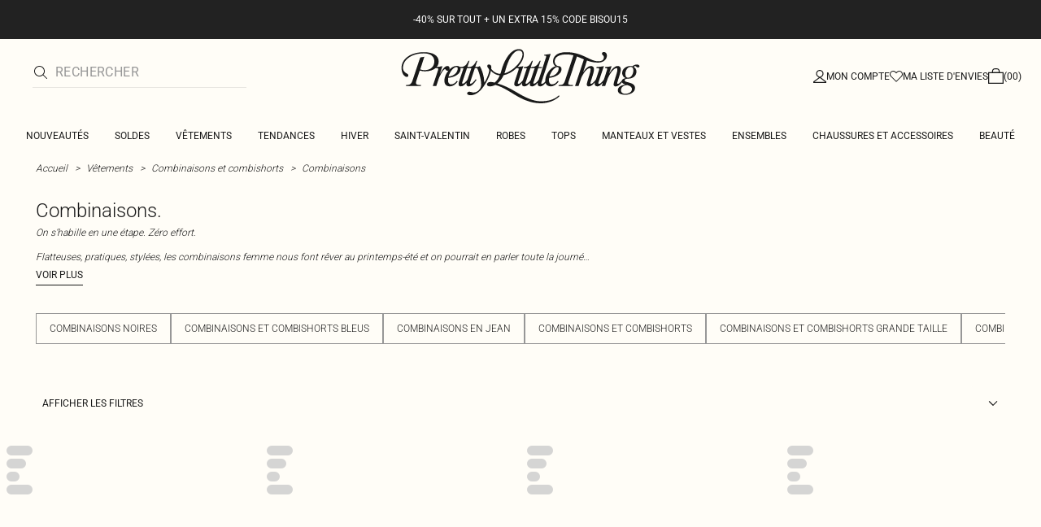

--- FILE ---
content_type: application/javascript; charset=UTF-8
request_url: https://cdn-skin.prettylittlething.com/euw3/_next/static/tLmVzqBY6j0qGDPnsftuU/_buildManifest.js
body_size: 3002
content:
self.__BUILD_MANIFEST=function(s,c,e,a,t,n,i,u,r,o,d,f,h,b,l,k,j,g,m,p,x,I,w,v,y,L,_,q,B,F,P,S,A,N,z,C,D,E,M,T,U,H,O,R,G,J,K,Q,V,W,X,Y,Z,$,ss){return{__rewrites:{afterFiles:[{has:a,source:"/:nextInternalLocale(gb|ie|au|us|fr|ca|il|ae|qa|sa)/wishlist",destination:E},{has:a,source:"/:nextInternalLocale(gb|ie|au|us|fr|ca|il|ae|qa|sa)/customer/account",destination:y},{has:a,source:"/:nextInternalLocale(gb|ie|au|us|fr|ca|il|ae|qa|sa)/customer/account/index",destination:y},{has:a,source:"/:nextInternalLocale(gb|ie|au|us|fr|ca|il|ae|qa|sa)/customer/account/index/",destination:y},{has:a,source:"/:nextInternalLocale(gb|ie|au|us|fr|ca|il|ae|qa|sa)/wishlist/",destination:E},{has:a,source:"/:nextInternalLocale(gb|ie|au|us|fr|ca|il|ae|qa|sa)/customer/account/",destination:y},{has:a,source:"/:nextInternalLocale(gb|ie|au|us|fr|ca|il|ae|qa|sa)/robots.txt",destination:"/:nextInternalLocale/api/robots"},{has:a,source:"/:nextInternalLocale(gb|ie|au|us|fr|ca|il|ae|qa|sa)/elb-health-check",destination:"/:nextInternalLocale/api/health-check"},{has:a,source:"/:nextInternalLocale(gb|ie|au|us|fr|ca|il|ae|qa|sa)/sitemaps/siteindex/siteindex_:storeId.xml",destination:"/:nextInternalLocale/api/sitemaps/siteindex/:storeId"},{has:a,source:"/:nextInternalLocale(gb|ie|au|us|fr|ca|il|ae|qa|sa)/sitemaps/cmsLanding/sitemap_:storeId.xml",destination:"/:nextInternalLocale/api/sitemaps/cmsLanding/:storeId"},{has:a,source:"/:nextInternalLocale(gb|ie|au|us|fr|ca|il|ae|qa|sa)/store/switch/:localeISOCode",destination:"/:nextInternalLocale/api/store/switch/:localeISOCode"},{has:a,source:"/:nextInternalLocale(gb|ie|au|us|fr|ca|il|ae|qa|sa)/guide-des-tailles",destination:"/:nextInternalLocale/size-guide"},{has:a,source:"/:nextInternalLocale(gb|ie|au|us|fr|ca|il|ae|qa|sa)/ledito/vip",destination:"/:nextInternalLocale/royalty"},{has:a,source:"/:nextInternalLocale(gb|ie|au|us|fr|ca|il|ae|qa|sa)/conditions-generales",destination:"/:nextInternalLocale/terms"},{has:a,source:"/:nextInternalLocale(gb|ie|au|us|fr|ca|il|ae|qa|sa)/politique-de-confidentialite",destination:"/:nextInternalLocale/privacy-policy"}],beforeFiles:[{has:a,source:"/euw3//_next/:path+",destination:"/_next/:path+"}],fallback:[]},__routerFilterStatic:{numItems:0,errorRate:1e-4,numBits:0,numHashes:T,bitArray:[]},__routerFilterDynamic:{numItems:L,errorRate:1e-4,numBits:L,numHashes:T,bitArray:[]},"/":[s,e,c,u,r,h,g,_,P,U,"static/chunks/6530-90d009593f04f47e.js",S,H,O,R,"static/chunks/8925-80445984e0873f9d.js","static/chunks/pages/index-279c99a774786c10.js"],"/404":[s,c,g,G,"static/chunks/pages/404-79f084988d2da19e.js"],"/_error":["static/chunks/pages/_error-03a3241076eb33b8.js"],"/bannerschedule/index/exitPreview":["static/chunks/pages/bannerschedule/index/exitPreview-e2b10ed17cf04f67.js"],"/bannerschedule/index/preview":["static/chunks/pages/bannerschedule/index/preview-952aafb5accba172.js"],"/catalogsearch/result":[s,e,c,t,f,u,d,I,r,h,g,_,w,A,"static/chunks/1301-8a06d84a952caefa.js",P,U,"static/chunks/3856-d3acfffcac4bc4f6.js","static/chunks/369-029b1dfa8c54b8e6.js","static/chunks/3039-914381a4b49e5883.js",i,S,H,"static/chunks/676-a327c9d4852ae6f2.js","static/chunks/8499-d4701213ed495771.js","static/chunks/9760-b43db3489bf06aab.js","static/chunks/2797-00f7d0f26c841c71.js","static/chunks/2256-fc0b7b5fbb633259.js","static/chunks/pages/catalogsearch/result-965f6d9e70f7af8e.js"],"/checkout/cart":[e,c,u,r,A,P,i,S,J,R,"static/chunks/6791-4eee62ce91d17e8e.js","static/chunks/pages/checkout/cart-0bdad894d881c761.js"],"/customer/account/changeforgotten":[s,e,n,u,r,i,b,N,"static/chunks/pages/customer/account/changeforgotten-bc7f48d81100049b.js"],"/customer/account/confirm":["static/chunks/pages/customer/account/confirm-2a8553fea534d157.js"],"/customer/account/create":[s,e,t,n,f,d,w,m,z,i,l,b,k,j,p,q,C,D,"static/chunks/pages/customer/account/create-94e14dbd32806853.js"],"/customer/account/delete":[s,e,t,n,u,I,r,"static/chunks/6624-229dfc83f96281d2.js",i,N,"static/chunks/pages/customer/account/delete-d2009f512d38672f.js"],"/customer/account/edit":[s,e,c,t,n,f,u,d,I,r,m,l,o,b,k,j,p,q,"static/chunks/pages/customer/account/edit-b76cd9db933976c0.js"],"/customer/account/forgotpassword":["static/chunks/pages/customer/account/forgotpassword-c1469a48ff610e4d.js"],"/customer/account/login":[s,e,c,t,n,f,d,m,z,i,l,b,k,j,p,q,C,K,Q,"static/chunks/pages/customer/account/login-d27340a579c7dc81.js"],"/customer/account/login/referer/[hash]":[s,e,t,n,f,d,m,z,i,l,b,k,j,p,q,C,K,Q,"static/chunks/pages/customer/account/login/referer/[hash]-03715fe4daf22f99.js"],"/customer/account/logout":[e,u,r,i,N,"static/chunks/pages/customer/account/logout-5acee9c866804407.js"],"/customer/account/raf":[e,c,o,x,"static/chunks/pages/customer/account/raf-80d1b93ba1ce043e.js"],"/customer/account/subscription":[s,e,c,t,n,f,d,w,m,l,o,b,k,j,p,B,D,V,"static/css/65fcb75512b24d14.css","static/chunks/pages/customer/account/subscription-32d77385af7951bf.js"],"/customer/account/wishlist":[s,e,c,t,u,r,i,o,j,B,O,W,"static/css/9323c46081ea2f78.css","static/chunks/pages/customer/account/wishlist-c15869072174d78b.js"],"/customer/address-book":[s,e,c,t,n,f,d,w,m,l,o,b,k,j,p,B,D,x,"static/chunks/pages/customer/address-book-c09a81fad4ce19d2.js"],"/customer/credit":[s,e,c,n,v,"static/chunks/8467-bb0e8581615ff6d5.js",o,"static/chunks/pages/customer/credit-e52dd2948f1a1135.js"],"/customer/order-history":[s,e,c,I,F,o,W,x,"static/chunks/pages/customer/order-history-3a3d938bbc62e509.js"],"/customer/order-history/[order]":[s,e,c,_,F,o,k,X,x,"static/chunks/pages/customer/order-history/[order]-6368e427529c8ba1.js"],"/customer/track-order":[s,e,c,F,o,Y,x,"static/chunks/pages/customer/track-order-c7adaf81e4cfd88b.js"],"/faq":[s,c,t,n,h,v,F,"static/chunks/1252-aba0cd4f89a8a3ca.js",l,Y,Z,"static/chunks/2972-f289ec99a66a2b27.js","static/chunks/pages/faq-db1508278ccd9a3d.js"],"/giftcards":[s,e,t,n,f,h,_,v,w,A,$,i,J,Z,ss,"static/chunks/pages/giftcards-2bf8b99291add6b6.js"],"/giftcards/activate":[s,c,$,"static/chunks/795-ce44533eebf9af4c.js",ss,"static/chunks/pages/giftcards/activate-56320daa9ed896a5.js"],"/menus-preview/index/exitPreview":["static/chunks/pages/menus-preview/index/exitPreview-87619cd8dbf1b7bd.js"],"/menus-preview/index/preview":["static/chunks/pages/menus-preview/index/preview-e3f4fe154b7b7f65.js"],"/privacy-policy":[s,c,h,v,"static/chunks/4380-d51861458b8a3f13.js","static/chunks/pages/privacy-policy-0014d3016782726d.js"],"/returns-policy/start-return":[s,t,n,d,"static/chunks/4650-5df3ec95c02fdff4.js","static/chunks/6189-8c5dc171efab59fd.js",X,"static/chunks/9237-5b1f6176622078b9.js","static/chunks/pages/returns-policy/start-return-53f414712cbae57f.js"],"/royalty":[s,e,c,t,h,"static/chunks/1586-e03d21e4c2b651d7.js",i,"static/chunks/9283-38882ef1f7842c9c.js","static/chunks/pages/royalty-c2176e32d22e5a94.js"],"/size-guide":[s,c,d,v,"static/chunks/3143-baba58aff4ab7882.js","static/chunks/4655-87c64bac0a284f5a.js","static/chunks/pages/size-guide-aaf01335382276c2.js"],"/staff/discounts/activate/token/[token]":[s,c,u,r,"static/chunks/pages/staff/discounts/activate/token/[token]-4dc7bb0be7e369fe.js"],"/terms":[s,c,h,"static/chunks/pages/terms-949e09e408dedac4.js"],"/tracking":[s,u,r,g,"static/chunks/pages/tracking-3c8537a096795dd6.js"],"/unsubscribe-form":[s,n,g,"static/chunks/761-7b797d0940085885.js","static/chunks/pages/unsubscribe-form-1762548647bcc045.js"],"/worldpay/savedcards":[s,e,c,t,I,o,B,V,x,"static/chunks/pages/worldpay/savedcards-98359ebaf3e6cfb3.js"],"/[...slug]":[s,c,g,G,"static/chunks/pages/[...slug]-34b9c820afe7105a.js"],sortedPages:["/","/404","/_app","/_error","/bannerschedule/index/exitPreview","/bannerschedule/index/preview","/catalogsearch/result","/checkout/cart","/customer/account/changeforgotten","/customer/account/confirm","/customer/account/create","/customer/account/delete","/customer/account/edit","/customer/account/forgotpassword","/customer/account/login","/customer/account/login/referer/[hash]","/customer/account/logout","/customer/account/raf","/customer/account/subscription","/customer/account/wishlist","/customer/address-book","/customer/credit","/customer/order-history","/customer/order-history/[order]","/customer/track-order","/faq","/giftcards","/giftcards/activate","/menus-preview/index/exitPreview","/menus-preview/index/preview","/privacy-policy","/returns-policy/start-return","/royalty","/size-guide","/staff/discounts/activate/token/[token]","/terms","/tracking","/unsubscribe-form","/worldpay/savedcards","/[...slug]"]}}("static/chunks/9573-8567848f6caac75d.js","static/chunks/2135-cc9a64d792d03137.js","static/chunks/6913-31d089a32a2f5e04.js",void 0,"static/chunks/9075-2f70d6049c1c5a41.js","static/chunks/8992-63051d3132c7deba.js","static/chunks/7563-0117822999c1b12b.js","static/chunks/8444-34b79f0dda2bb3b9.js","static/chunks/682-3c1514af1b01f7b2.js","static/chunks/2746-1266646c479dd5a6.js","static/chunks/1481-ad56c5d8e3e11dc0.js","static/chunks/8212-8bd4ae34ac95c0de.js","static/chunks/6649-eaa2dc098dc95145.js","static/chunks/2928-46f520b7790c1af7.js","static/chunks/5084-33b0ab1e91843da0.js","static/chunks/493-f1f0b71cf0cb846c.js","static/chunks/5331-4b3e58c4cb7ee8d8.js","static/chunks/4587-4c14e7225e4376e8.js","static/chunks/9740-7340aa82d92e8f69.js","static/chunks/3609-85521835fee196d0.js","static/css/38e7fb869945ef6f.css","static/chunks/8230-a594d3473adeeb90.js","static/chunks/7740-de1b4eafd9176956.js","static/chunks/8221-cafb8f3623bd0fa7.js","/:nextInternalLocale/customer/account/edit",0,"static/chunks/1078-ede73923eb9777ae.js","static/chunks/5365-cdc3b3679efc31e2.js","static/chunks/3826-e53803203f3b1f49.js","static/chunks/97-ec644b2bd24d2d79.js","static/chunks/454-ccde23e1fb892370.js","static/chunks/5350-f174491e799c7078.js","static/chunks/7300-ff6521c177c6c4a8.js","static/chunks/7069-ee384dbe820d3421.js","static/chunks/7306-86c57990877fcab7.js","static/chunks/738-45cad0e475e35834.js","static/chunks/8752-47e23bc335fa83e7.js","/:nextInternalLocale/customer/account/wishlist",1e-4,NaN,"static/chunks/4357-0ec26cfe8677129a.js","static/chunks/9508-0e38904599d96b52.js","static/chunks/9260-103971e5935334cc.js","static/chunks/6460-00583a4efee2ba09.js","static/chunks/2732-08e5731ceed9d2bc.js","static/chunks/9701-2f56b22fac062c03.js","static/chunks/4945-33ae528157a89500.js","static/css/8f998f7bfb166af4.css","static/chunks/7558-7d1622f12e02461f.js","static/chunks/5182-f48e622387dd5404.js","static/chunks/2689-36f417991e45e49e.js","static/chunks/8065-f49e4f1de9b5115d.js","static/chunks/1304-00d8e55e2a94a4ec.js","static/chunks/4490-86853ed3726d928d.js","static/chunks/5898-2f5d1ad593589f05.js"),self.__BUILD_MANIFEST_CB&&self.__BUILD_MANIFEST_CB();

--- FILE ---
content_type: application/javascript; charset=UTF-8
request_url: https://cdn-skin.prettylittlething.com/euw3/_next/static/chunks/2797-00f7d0f26c841c71.js
body_size: 14157
content:
!function(){try{var e="undefined"!=typeof window?window:"undefined"!=typeof global?global:"undefined"!=typeof self?self:{},t=(new e.Error).stack;t&&(e._sentryDebugIds=e._sentryDebugIds||{},e._sentryDebugIds[t]="59289a20-7aee-4df4-b1ae-e5756b89896d",e._sentryDebugIdIdentifier="sentry-dbid-59289a20-7aee-4df4-b1ae-e5756b89896d")}catch(e){}}();"use strict";(self.webpackChunk_N_E=self.webpackChunk_N_E||[]).push([[2797],{4968:(e,t,a)=>{a.d(t,{A:()=>l});var r=a(37876);function l(e){return(0,r.jsx)("svg",{xmlns:"http://www.w3.org/2000/svg",width:"16",height:"16",viewBox:"0 0 16 16",fill:"none",...e,children:(0,r.jsx)("path",{d:"M8.00005 12.1219L8.5313 11.5906L14.5313 5.59375L15.0625 5.0625L14 4.00313L13.4688 4.53438L8.00005 10.0031L2.5313 4.53125L2.00005 4L0.940674 5.0625L1.47192 5.59375L7.4688 11.5938L8.00005 12.125V12.1219Z",fill:"currentColor"})})}},8919:(e,t,a)=>{a.d(t,{A:()=>m});var r=a(37876),l=a(26303),n=a(82457),i=a(94650),s=a(14232),c=a(46619),o=a(9598),d=a(70184),u=a(23606),h=a(42117);let C=(0,i.F)("fixed z-drawerContent block bg-new-brand-white font-brand-thin transition-all",{variants:{openDirection:{left:"inset-y-0 left-0 data-[state=closed]:animate-drawerSlideOutLeft data-[state=open]:animate-drawerSlideInLeft",right:"inset-y-0 right-0 data-[state=closed]:animate-drawerSlideOutRight data-[state=open]:animate-drawerSlideInRight",bottom:"inset-x-0 bottom-[0px] w-full max-w-full data-[state=closed]:animate-dialogSlideDown data-[state=open]:animate-dialogSlideUp",rebrandBottom:"inset-x-0 bottom-[0px] w-full max-w-full data-[state=closed]:animate-dialogSlideDown data-[state=open]:animate-dialogSlideUp","bottom--lg-right":"inset-y-auto bottom-[0px] h-[90%] data-[state=closed]:animate-dialogSlideDown data-[state=open]:animate-dialogSlideUp lg:inset-y-0 lg:bottom-auto lg:right-0 lg:h-full lg:data-[state=closed]:animate-drawerSlideOutRight lg:data-[state=open]:animate-drawerSlideInRight"}}}),p=(0,i.F)("absolute z-drawerContent inline-flex size-10 items-center justify-center rounded-full bg-transparent text-new-brand-white outline-1 outline-rebrand-primary-contrast lg:flex",{variants:{openDirection:{left:"-right-12 top-2",right:"-left-10 top-2",bottom:"-top-10 right-0",rebrandBottom:"right-4 top-4 size-4 !text-new-brand-black","bottom--lg-right":"top-2 hidden lg:-left-10"}}}),g=(0,s.forwardRef)((e,t)=>{let{accessibleDescription:a,accessibleTitle:i,children:s,className:g,drawerTriggerButton:m,modal:b=!0,openDirection:w="left",onOpenChange:v,open:f,hideCloseButton:L,...x}=e,{t:y}=(0,o.A)(c.A);return(0,r.jsx)(h.A,{children:(0,r.jsxs)(l.bL,{open:f,onOpenChange:v,modal:b,children:[m?(0,r.jsx)(l.l9,{asChild:!0,children:m}):null,(0,r.jsxs)(l.ZL,{children:[(0,r.jsx)(l.hJ,{className:"fixed inset-0 z-drawerOverlay bg-new-brand-black opacity-60 data-[state=closed]:animate-dialogFadeOut data-[state=open]:animate-dialogFadeIn"}),(0,r.jsxs)(l.UC,{className:(0,d.A)(C({openDirection:w}),null==g?void 0:g.replace("bottom-0","bottom-[0px]")),...x,ref:t,children:[(0,r.jsx)(n.b,{asChild:!0,children:(0,r.jsx)(l.L3,{children:i})}),(0,r.jsx)(n.b,{asChild:!0,children:(0,r.jsx)(l.VY,{children:a})}),s,!L&&(0,r.jsx)(l.bm,{asChild:!0,children:(0,r.jsx)("button",{className:p({openDirection:w}),"aria-label":y("close"),children:(0,r.jsx)(u.u,{})})})]})]})]})})});g.displayName="Drawer";let m=g},11412:(e,t,a)=>{a.d(t,{A:()=>N});var r=a(24200),l=a(89099),n=a(14232),i=a(75656),s=a(70313),c=a(28060),o=a(11885),d=a(72906),u=a(64512),h=a(91040),C=a(48711),p=a(60513),g=a(14579),m=a.n(g),b=a(22529),w=a(35631),v=a(53485),f=a(4289),L=a(88649),x=a(47072);let y=p.z.object({queryContext:p.z.object({originalQuery:p.z.string()}),suggestionGroups:p.z.array(p.z.object({catalogName:p.z.string(),view:p.z.string(),searchSuggestions:p.z.array(p.z.object({url:p.z.string(),sale_price:p.z.number(),slider_price:p.z.number(),pid:p.z.string(),thumb_image:p.z.string(),title:p.z.string()})).optional(),querySuggestions:p.z.array(p.z.object({query:p.z.string(),displayText:p.z.string()}))}))}),_={keywords:[],products:[]};async function S(e){var t,a,r,l,n;let{searchTerm:i,pageUrl:s,referrerUrl:c,storeData:o,isPersonalisedSearchSuggestions:d}=e;if(i.length<1)return _;let u=new URL(b.Ay.bloomreach("searchSuggestions"));u.searchParams.append("account_id",m().BLOOMREACH_ACCOUNT_ID),u.searchParams.append("_br_uid_2",d?(0,f.Ri)("_br_uid_2"):x.s),u.searchParams.append("catalog_views",o.bloomreachDomainKey),u.searchParams.append("q",i),u.searchParams.append("ref_url",c),u.searchParams.append("request_id",(0,w.j)()),u.searchParams.append("request_type","suggest"),u.searchParams.append("url",s);try{let{data:e}=await h.A.get(u.toString(),{transformRequest:(e,t)=>(delete t.Authorization,e)}),n=y.parse(e),i=((null==(a=n.suggestionGroups[0])||null==(t=a.searchSuggestions)?void 0:t.map(e=>({sku:e.pid,productName:e.title,urlKey:(0,v.A)(e.url).replace("/",""),thumbnail:e.thumb_image,image:e.thumb_image,price:e.sale_price.toString(),discountPrice:e.slider_price.toString(),hasDiscount:e.sale_price>e.slider_price})))||[]).slice(0,6);return{keywords:((null==(l=n.suggestionGroups[0])||null==(r=l.querySuggestions)?void 0:r.map(e=>({searchTerm:e.displayText,results:0})))||[]).slice(0,10),products:i}}catch(t){let e=t instanceof C.pe&&(null==(n=t.response)?void 0:n.status)&&t.response.status>=500;return(0,L.Ay)(t,"error",{"search-query":i,alertable:e?"true":"false"}),_}}var A=a(80441),j=a(15962);let N=()=>{var e,t;let{query:a}=(0,l.useRouter)(),[h]=(0,o.z)(),C=null==a?void 0:a.q,p=(0,d.x)(c.A.PERSONALISED_SEARCH_SUGGESTIONS),[g,m]=(0,n.useState)(""),[b,w]=(0,n.useState)(""),[v,f]=(0,n.useState)(""),[L,x]=(0,n.useState)(),y=(0,n.useRef)(null),[_,N]=(0,u.A)("recent-searches",[]),D=(0,n.useRef)(!1),{close:z}=(0,s.A)();(0,n.useEffect)(()=>{m(C),w(C)},[C]),(0,i.Ay)("search-suggestions-".concat(b,"-").concat(h.localeISOCode),async()=>S({searchTerm:b,pageUrl:window.location.href,referrerUrl:document.referrer,storeData:h,isPersonalisedSearchSuggestions:p}),{onSuccess:e=>{e&&(x(e),!D.current&&b&&_[0]!==b&&(f(b),N(e=>[b,...e.slice(1)])))},revalidateOnFocus:!1,revalidateOnMount:!1,revalidateIfStale:!1});let R=!!(null==L||null==(e=L.keywords)?void 0:e.length)||!!(null==L||null==(t=L.products)?void 0:t.length);return{searchTerm:g||"",setSearchTerm:e=>{j.A.publish("search_item.changed"),m(e),y.current&&clearTimeout(y.current),y.current=setTimeout(()=>{!D.current&&(w(e),e||N(e=>["",...e.slice(0,11)]))},450)},searchResults:L,hasSearchResults:R,recentSearchTerms:_,handleRedirectToSearchPage:e=>{if(""===e)return;j.A.publish("search_item.submitted"),D.current=!0,function(e){let t={search_query:e.search_query,catalogs:[{name:e.catalogs}]};(0,A.o)({event:"searchSubmitEvent",searchSubmitEventData:t})}({search_query:e,catalogs:h.bloomreachDomainKey});let t="".concat(h.subpathPrefix,"/catalogsearch/result?q=").concat(encodeURIComponent(e));(null==v?void 0:v.length)>0&&v!==e?N(t=>[e,...t.slice(0,11).filter(e=>e!==v)]):N(t=>[e,...t.slice(0,11)]),z(),window.location.replace((0,r.Jf)(t))}}}},18825:(e,t,a)=>{a.d(t,{A:()=>r});let r=(0,a(73022).v)(e=>({showCartPanel:!1,openCartPanel:()=>e({showCartPanel:!0}),closeCartPanel:()=>e({showCartPanel:!1}),toggleCartPanel:()=>e(e=>({showCartPanel:!e.showCartPanel}))}))},22968:(e,t,a)=>{a.d(t,{A:()=>u});var r=a(37876),l=a(14232);let n=e=>(0,r.jsx)("svg",{xmlns:"http://www.w3.org/2000/svg",viewBox:"0 0 512 512","aria-hidden":"true",...e,children:(0,r.jsx)("path",{fill:"currentColor",d:"M220.6 121.2L271.1 96 448 96v96H333.2c-21.9-15.1-48.5-24-77.2-24s-55.2 8.9-77.2 24H64V128H192c9.9 0 19.7-2.3 28.6-6.8zM0 128V416c0 35.3 28.7 64 64 64H448c35.3 0 64-28.7 64-64V96c0-35.3-28.7-64-64-64H271.1c-9.9 0-19.7 2.3-28.6 6.8L192 64H160V48c0-8.8-7.2-16-16-16H80c-8.8 0-16 7.2-16 16l0 16C28.7 64 0 92.7 0 128zM168 304a88 88 0 1 1 176 0 88 88 0 1 1 -176 0z"})});var i=a(49077),s=a(46619),c=a(9598),o=a(70184);let d=l.forwardRef((e,t)=>{let{id:a,onSubmit:l,showSyte:d=!1,showSearchIcon:u=!0,className:h="",placeholder:C="",inputClassName:p="",...g}=e,{t:m}=(0,c.A)(s.A);return(0,r.jsxs)("form",{id:a,role:"search","aria-label":m("forms.accessibility.searchAriaLabel"),className:(0,o.A)("flex !border-b transition-colors duration-200","focus-within:border-b-2 focus-within:!border-rebrand-accent-100-contrast","border-transparent",h),onSubmit:l,children:[(0,r.jsxs)("div",{className:"visible flex items-center",children:[u&&(0,r.jsx)("button",{id:"search-button",type:"submit",tabIndex:-1,"aria-label":m("sideNav.searchButtonAriaLabel"),title:"Search",children:(0,r.jsx)(i.A,{className:"h-4 w-5 text-current mie-2"})}),d&&(0,r.jsx)("a",{id:"search-by-image-button-".concat(a),"data-camera-button-placement":"search-bar",className:"--syte-start-camera-upload search-by-image pie-2","aria-hidden":!0,title:"Search by image",children:(0,r.jsx)(n,{className:"size-4"})})]}),(0,r.jsx)("label",{htmlFor:"search-input",className:"visually-hidden",children:C}),(0,r.jsx)("input",{id:"search-input",name:"search",spellCheck:"false",className:(0,o.A)("w-full flex-grow bg-transparent font-rebrand-regular uppercase leading-5 tracking-wide text-rebrand-accent-100-contrast placeholder:text-rebrand-base-300 focus:outline-none",p),placeholder:C,ref:t,...g})]})});d.displayName="SearchInput";let u=d},23606:(e,t,a)=>{a.d(t,{u:()=>l});var r=a(37876);let l=e=>(0,r.jsx)("svg",{width:"24",height:"24",viewBox:"0 0 24 24",fill:"currentColor","aria-hidden":"true",xmlns:"http://www.w3.org/2000/svg",...e,children:(0,r.jsx)("path",{d:"M14.546 12.0004L22.2382 4.30813L23.8245 2.72184C24.0585 2.48783 24.0585 2.10757 23.8245 1.87356L22.1272 0.176256C21.8932 -0.0577518 21.5129 -0.0577518 21.2789 0.176256L12.0004 9.4548L2.72184 0.175505C2.48783 -0.0585018 2.10757 -0.0585018 1.87356 0.175505L0.175505 1.87281C-0.0585018 2.10682 -0.0585018 2.48708 0.175505 2.72109L9.4548 12.0004L0.175505 21.2789C-0.0585018 21.5129 -0.0585018 21.8932 0.175505 22.1272L1.87281 23.8245C2.10682 24.0585 2.48708 24.0585 2.72109 23.8245L12.0004 14.546L19.6926 22.2382L21.2789 23.8245C21.5129 24.0585 21.8932 24.0585 22.1272 23.8245L23.8245 22.1272C24.0585 21.8932 24.0585 21.5129 23.8245 21.2789L14.546 12.0004Z",fill:"currentColor"})})},27009:(e,t,a)=>{a.d(t,{A:()=>l});var r=a(31559);let l=function(e){let t=e.split("?")[0],a=e.slice(e.indexOf("?")+1).split("&").filter(e=>{let[t]=e.split("=");return r.G.includes(t)}).join("&");return a?"".concat(t,"?").concat(a):t}},38799:(e,t,a)=>{a.d(t,{A:()=>n});var r=a(37876),l=a(82122);let n=e=>{let{ariaLabel:t=l.A.BRAND_NAME,...a}=e;return(0,r.jsxs)("svg",{"aria-label":t,viewBox:"0 0 679.68 153.24",fill:"currentColor",xmlns:"http://www.w3.org/2000/svg",...a,children:[(0,r.jsx)("defs",{}),(0,r.jsx)("path",{d:"M144.74,99.98c6.66,0,12.21-3.7,16.4-9.74l2.71,1.73c-6.29,8.88-14.3,13.69-21.58,13.69-10.36,0-16.03-5.18-16.03-17.01.12-8.63,4.69-19.36,11.47-27.49-1.11.62-1.97.74-3.21.62-1.97-.12-3.33-.99-4.19-2.59-.74-1.36-1.36-2.1-2.47-2.1-3.82,0-13.69,15.78-18.12,29.1l-6.16,18.62h-9.86l14.79-44.38c1.48-4.69.62-6.29-4.44-6.29h-2.1c-6.66,5.79-17.38,9.25-30.45,9.25-4.44,0-9.62-.74-14.18-2.22l-9.37,28.11c-.86,2.59-1.36,4.56-1.36,6.29,0,5.3,4.69,6.29,14.18,6.29l-.74,2.96H18.49l.74-2.96c10.11,0,14.18-2.22,17.75-12.82L58.56,24.41l11.71-2.1-11.84,35.63c3.7,1.11,7.64,2.1,13.07,2.1,16.27,0,26.63-10.11,26.63-24.78,0-13.69-10.73-22.44-29.34-22.44-33.78,0-58.56,17.75-58.56,40.81,0,9.49,6.41,13.44,10.11,15.53,3.95,2.22,4.93,3.58,4.93,5.67,0,2.71-1.6,4.19-4.44,4.19-6.53,0-14.67-9.12-14.67-25.4,0-25.52,25.77-44.14,62.63-44.14,25.89,0,41.18,9.62,41.55,25.77.12,6.29-1.85,11.47-5.42,15.78,5.55-.25,11.96-1.36,16.03-2.34l-7.27,21.95c9.86-17.38,15.16-22.19,21.45-22.19,3.45,0,5.67,2.34,5.67,6.04,0,1.6-.25,2.96-.74,4.07,5.79-6.04,12.7-10.23,20.1-10.36,4.56-.12,7.64.99,9.49,2.96h2.34c12.45,0,16.77-7.52,21.95-17.38h2.71l-5.79,17.38h3.21c12.45,0,16.77-7.52,21.95-17.38h2.71l-5.79,17.38h3.7c4.07,0,7.4-1.36,8.88-2.84,6.78,11.47,11.96,27.37,12.95,46.85,8.01-12.08,13.69-28.73,13.56-35.01-.12-5.42-5.55-6.9-5.55-11.71,0-2.34,1.6-4.19,4.93-4.31,3.82,0,6.66,2.96,6.66,8.51,0,13.81-9.62,35.75-21.58,53.14-12.33,17.88-25.03,24.66-36.25,24.66-6.9,0-10.11-1.97-10.11-5.06,0-2.84,2.84-4.68,6.16-4.68,5.05,0,6.66,2.22,11.96,2.22,12.21,0,21.33-11.84,21.33-21.7,0-13.93-5.3-34.4-11.47-47.1h-6.16l-12.21,36.49c-1.11,3.33-1.48,4.68-1.48,6.04,0,.99.49,1.6,1.6,1.6,3.33,0,9.99-6.04,14.18-12.58l2.47,1.36c-7.77,12.21-15.04,18.62-21.95,18.62-4.31,0-6.29-2.22-6.29-6.16,0-1.48.12-2.96.49-4.44-5.55,6.9-11.1,10.6-16.15,10.6-4.44,0-6.41-2.22-6.41-6.16,0-3.7.99-6.78,2.22-10.36l11.71-35.01h-8.88c.37,1.11.49,2.1.49,3.33,0,14.43-19.73,23.3-34.52,24.04-.37,2.22-.62,4.69-.62,7.15-.12,6.66,2.96,11.34,8.14,11.34ZM163.73,55.35c0-2.84-1.23-4.07-3.58-4.07-6.78,0-18.25,11.59-22.19,26.63,15.66-.99,25.77-11.96,25.77-22.56ZM176.18,96.66c0,.99.62,1.6,1.6,1.6,3.21,0,9.37-5.42,13.44-11.59l10.97-32.55h-12.33l-12.21,36.49c-1.11,3.33-1.48,4.68-1.48,6.04Z"}),(0,r.jsx)("path",{d:"M389.59,54.12l-12.21,36.62c-1.11,3.21-1.48,4.56-1.48,5.92,0,.99.62,1.6,1.6,1.6,3.33,0,9.37-5.3,13.56-11.59l19.97-61.52c.74-2.22.86-3.08.74-3.82,0-1.97-1.97-2.47-6.04-2.1l.86-2.59c5.67-.37,13.69-1.48,18-2.47l-25.03,76.93c-.99,3.21-1.48,4.56-1.48,5.67,0,1.48,1.11,1.85,2.1,1.85,2.22,0,5.3-2.1,9.37-6.78-.12-1.11-.12-2.22-.12-3.21,0-16.15,16.15-40.19,33.91-40.44,7.89-.12,11.59,3.08,11.59,9.25,0,14.43-19.6,23.3-34.65,24.17-.37,2.1-.62,4.69-.62,7.03,0,6.66,3.08,11.34,8.14,11.34,6.78,0,12.21-3.7,16.52-9.74l2.71,1.73c-6.41,8.88-14.43,13.69-21.7,13.69-7.89,0-13.07-2.96-15.04-9.86-5.18,6.17-9.99,9.86-14.92,9.86s-7.4-2.59-7.4-6.9c0-1.11.12-2.22.49-3.7-5.67,7.03-11.1,10.6-16.15,10.6-4.44,0-6.41-2.1-6.41-6.04,0-1.48.12-2.84.37-4.07-5.18,6.41-10.6,10.11-15.78,10.11-4.44,0-6.41-2.22-6.41-6.04,0-1.23.12-2.47.37-3.7-5.18,6.16-9.99,9.74-14.79,9.74s-7.4-2.47-7.4-6.9c0-2.59.99-5.67,2.1-9.12l9.74-29.22c1.48-4.69.62-6.29-4.44-6.29h-.86c-10.48,9.99-23.3,17.63-36.25,20.1-4.68,10.23-10.73,17.75-17.38,23.06,15.66,4.69,33.29,12.58,51.41,23.67,27.74,16.77,49.44,26.63,70.28,26.63,19.6,0,37.6-4.07,50.55-16.64l2.1,1.97c-13.44,14.3-35.51,20.34-52.52,20.34-27.74,0-51.41-10.73-72.99-23.92-17.38-10.48-35.14-22.44-54.99-27.86-5.06,2.84-10.23,4.19-14.79,4.19-5.42,0-8.51-2.1-8.51-5.92s4.56-6.41,9.62-6.41,8.75.99,12.08,1.73c6.04-5.3,10.36-10.85,14.3-20.22-10.48-.99-22.69-7.52-28.11-18.49l2.22-3.45c5.79,11.47,16.77,17.14,27.49,17.63,1.11-3.08,2.22-6.53,3.21-10.23,7.77-28.85,25.4-59.43,48.95-59.43,8.01,0,14.06,5.05,13.81,15.41-.12,10.97-7.03,23.79-17.38,34.77,5.79-.49,12.33-1.48,16.03-2.34l-14.18,42.41c-.99,3.21-1.48,4.56-1.48,5.79,0,1.11.74,1.73,1.85,1.73,2.96,0,6.9-2.96,12.45-10.23l11.22-34.27h-8.88l.86-2.96h1.23c11.84,0,15.41-7.03,20.84-17.38h2.71l-5.92,17.51h.37v-.12h2.71c12.45,0,16.77-7.52,21.95-17.38h2.71l-5.79,17.38h9.62l-.86,2.96h-9.74ZM345.45,16.15c.49-7.27-3.33-11.22-9.99-11.22-16.15,0-30.33,26.75-37.85,55.11-.86,3.33-1.73,6.16-2.84,9.12,23.55-6.29,49.56-32.55,50.67-53.01ZM355.56,90.74c-1.11,3.21-1.48,4.69-1.48,5.67,0,1.23.37,1.97,2.1,1.97,2.84,0,9.49-6.41,12.45-10.73l11.22-33.54h-12.08l-12.21,36.62ZM446.92,55.35c0-2.84-1.23-4.07-3.58-4.07-6.78,0-18.25,11.59-22.19,26.63,15.66-.99,25.77-11.96,25.77-22.56Z"}),(0,r.jsx)("path",{d:"M631.85,88.76c0,7.27,29.22,3.95,29.22,21.33,0,12.95-15.17,19.6-27.86,19.23-15.41-.49-20.34-5.79-20.34-12.7,0-9.74,9.74-14.3,21.45-16.03-4.56-1.48-8.63-3.21-9.99-6.53-5.92,7.64-11.22,11.71-17.75,11.71-3.08,0-5.55-1.6-5.55-5.18,0-2.59.99-6.66,2.34-10.85l5.79-18.99c1.73-5.67,2.34-9.37,2.47-11.84.12-3.7-1.11-4.44-2.59-4.44-5.3,0-14.05,7.15-23.92,27.62v-.12l-7.77,22.81h-9.74l3.08-9.49c-5.42,6.66-10.23,10.36-15.16,10.36s-7.52-2.47-7.52-6.78c0-1.48.37-3.08.86-4.81-5.79,7.15-11.34,11.71-17.51,11.71-3.08,0-5.55-1.6-5.55-5.18,0-2.59,1.11-6.66,2.34-10.85l5.79-18.99c1.73-5.67,2.34-9.37,2.47-11.84.12-3.7-1.11-4.44-2.59-4.44-5.18,0-13.56,6.66-23.18,26.14l-8.01,24.17-9.86-.12,24.9-74.84c-6.41-2.71-12.82-5.67-19.48-8.14l-22.93,69.17c-3.58,10.6-.74,10.97,11.84,10.97l-.74,2.96h-39.82l.74-2.96c12.7,0,14.55-3.58,17.51-12.58l23.55-70.89c-6.04-1.6-12.45-2.59-19.73-2.59-19.23,0-32.92,6.66-32.92,19.48,0,6.41,4.07,12.58,9.25,12.95l-6.41,1.36c-4.69-2.96-7.52-7.64-7.4-14.3.12-12.95,9.25-25.77,37.48-25.77,44.38,0,66.08,25.64,89.02,25.64,10.73,0,15.53-3.58,16.03-10.73.49-6.41-5.3-6.16-5.3-10.6,0-2.71,1.97-4.81,5.3-4.81,4.69,0,8.75,3.95,8.63,10.36-.25,10.6-9.62,19.48-24.9,19.48-12.08,0-22.07-2.47-31.07-5.67l-10.97,33.29c8.14-13.44,16.64-18.12,22.07-18.12s8.51,3.58,8.51,9.25c0,5.18-1.36,10.11-3.21,16.27l-5.92,18.86c-.62,1.97-.86,2.96-.86,3.95,0,1.11.62,1.97,1.6,1.97,3.58,0,10.36-6.9,13.93-12.82l8.51-25.4c1.48-4.69.62-6.29-4.56-6.29h-2.84l.86-2.96c6.16,0,15.53-1.36,20.34-2.47l-14.18,42.41c-.99,3.21-1.48,4.56-1.48,5.79,0,1.11.74,1.73,1.85,1.73,3.21,0,7.4-3.33,13.56-11.59l8.75-26.63c.74-2.22.86-3.08.86-3.82,0-1.48-1.48-2.34-5.06-2.47h-.99l.86-2.96c5.3,0,13.19-1.23,17.51-2.47l-7.15,21.58c8.88-16.52,18.37-21.95,24.29-21.95,5.18,0,8.51,3.58,8.51,9.25,0,5.18-1.36,10.11-3.21,16.27l-5.92,18.86c-.74,1.97-.99,2.96-.99,3.95,0,1.11.62,1.97,1.73,1.97,3.21,0,7.64-4.07,11.22-8.88.99-4.32,6.16-6.66,11.1-7.15-6.04-2.34-10.11-7.52-10.11-14.18,0-11.47,10.48-19.97,23.06-19.97,1.97,0,3.95.25,5.67.74,2.59-2.47,7.15-4.93,12.58-4.93,3.95,0,7.27,1.6,7.27,4.68,0,1.85-1.6,3.7-4.07,3.7-4.56,0-4.81-4.19-7.89-4.19-1.85,0-3.21.99-4.44,2.22,4.93,2.71,8.01,7.77,8.01,13.44,0,10.73-8.63,19.85-22.44,19.85-6.16,0-10.85,1.23-10.85,4.81ZM633.2,126.49c10.6,0,19.23-4.93,19.23-13.19,0-6.78-6.66-9.25-13.44-11.34-9.74.62-17.26,5.55-17.26,14.67,0,5.06,3.45,9.86,11.47,9.86ZM656.38,60.78c0-7.77-3.7-9.86-7.52-9.86-8.01,0-14.79,8.88-14.79,19.85,0,7.4,2.96,10.6,7.52,10.6,8.26,0,14.79-9.49,14.79-20.59Z"})]})}},43219:(e,t,a)=>{a.d(t,{A:()=>l});var r=a(37876);let l=e=>{let{searchTerm:t,fullTerm:a,highlightClassName:l,wrapperClassName:n}=e;return(0,r.jsx)("span",{className:n,children:((e,t)=>{if(!t)return e;let a=RegExp("(".concat(t,")"),"gi");return e.split(a).map(e=>e.toLowerCase()===t.toLowerCase()?(0,r.jsx)("mark",{"data-testid":"highlighted-term",className:l,children:e},e):e)})(a,t)})}},44089:(e,t,a)=>{a.d(t,{A:()=>n,Q:()=>l});var r=a(37876);let l=e=>(0,r.jsx)("svg",{xmlns:"http://www.w3.org/2000/svg",width:"16",height:"16",viewBox:"0 0 16 16",fill:"none",...e,children:(0,r.jsx)("path",{d:"M15.36 8.6H14.7885H1.07154H0.5V7.5H1.07154H14.7885H15.36V8.6Z",fill:"currentColor"})}),n=l},49077:(e,t,a)=>{a.d(t,{A:()=>l});var r=a(37876);function l(e){return(0,r.jsxs)("svg",{width:"16",height:"16",viewBox:"0 0 16 16",fill:"none",xmlns:"http://www.w3.org/2000/svg",...e,children:[(0,r.jsx)("g",{id:"magnifying-glass-light 1",clipPath:"url(#clip0_5034_9188)",children:(0,r.jsx)("path",{id:"Vector",d:"M12 6.5C12 5.77773 11.8577 5.06253 11.5813 4.39524C11.3049 3.72795 10.8998 3.12163 10.3891 2.61091C9.87837 2.10019 9.27205 1.69506 8.60476 1.41866C7.93747 1.14226 7.22227 1 6.5 1C5.77773 1 5.06253 1.14226 4.39524 1.41866C3.72795 1.69506 3.12163 2.10019 2.61091 2.61091C2.10019 3.12163 1.69506 3.72795 1.41866 4.39524C1.14226 5.06253 1 5.77773 1 6.5C1 7.22227 1.14226 7.93747 1.41866 8.60476C1.69506 9.27205 2.10019 9.87837 2.61091 10.3891C3.12163 10.8998 3.72795 11.3049 4.39524 11.5813C5.06253 11.8577 5.77773 12 6.5 12C7.22227 12 7.93747 11.8577 8.60476 11.5813C9.27205 11.3049 9.87837 10.8998 10.3891 10.3891C10.8998 9.87837 11.3049 9.27205 11.5813 8.60476C11.8577 7.93747 12 7.22227 12 6.5ZM10.7281 11.4375C9.59375 12.4125 8.11563 13 6.5 13C2.90937 13 0 10.0906 0 6.5C0 2.90937 2.90937 0 6.5 0C10.0906 0 13 2.90937 13 6.5C13 8.11563 12.4125 9.59375 11.4375 10.7281L15.8531 15.1469C16.0469 15.3406 16.0469 15.6594 15.8531 15.8531C15.6594 16.0469 15.3406 16.0469 15.1469 15.8531L10.7281 11.4375Z",fill:"currentColor"})}),(0,r.jsx)("defs",{children:(0,r.jsx)("clipPath",{id:"clip0_5034_9188",children:(0,r.jsx)("rect",{width:"16",height:"16",fill:"white"})})})]})}},50303:(e,t,a)=>{a.d(t,{A:()=>o});var r=a(37876),l=a(11944),n=a.n(l),i=a(70184),s=a(86649);let{sanitize:c}=n(),o=e=>{var t;let{id:a,className:l,htmlContent:n}=e;if(!n)return null;let o=(t=c(n,{USE_PROFILES:{html:!0},ADD_ATTR:["target"]}),(0,s.Ay)(t,{replace(e){var t,a;if("a"===e.name&&(null==(a=e.attribs)||null==(t=a.href)?void 0:t.startsWith("#")))return e.name="span",e.attribs={id:e.attribs.href.substring(1)},e}}));return(0,r.jsx)("div",{id:a,className:(0,i.A)("[&_a]:underline",l),children:o})}},55397:(e,t,a)=>{a.d(t,{A:()=>l});var r=a(37876);function l(e){return(0,r.jsx)("svg",{xmlns:"http://www.w3.org/2000/svg",width:"16",height:"16",viewBox:"0 0 16 16",fill:"none",...e,children:(0,r.jsx)("path",{d:"M15 4.0625L14.4688 4.59375L6.54688 12.475L6.01875 13.0031L5.49062 12.475L1.53125 8.53438L1 8.00625L2.05938 6.94375L2.59063 7.47188L6.01875 10.8844L13.4094 3.52813L13.9406 3L15 4.0625Z",fill:"currentColor"})})}},59351:(e,t,a)=>{a.d(t,{b:()=>r});let r={SUB_CATEGORY:"sub-category",SELECT_COUNTRY:"select-country",SEARCH_RESULTS:"search-results"}},70313:(e,t,a)=>{a.d(t,{A:()=>c});var r=a(14232),l=a(73022),n=a(59351);let i={isSubNavOpen:!1,subNavContentType:null,subNavSelectedCategory:null,subNavSearchInputRef:r.createRef()},s={isOpen:!1,...i},c=(0,l.v)((e,t)=>({...s,open:()=>e({isOpen:!0}),close:()=>e(s),toggle:()=>e(e=>({isOpen:!e.isOpen,...e.isOpen&&s})),openSearchSubNav:()=>{var a;e({isOpen:!0,isSubNavOpen:!0,subNavContentType:n.b.SEARCH_RESULTS}),null==(a=t().subNavSearchInputRef.current)||a.focus()},openCategoriesSubNav:t=>e({isOpen:!0,isSubNavOpen:!0,subNavContentType:n.b.SUB_CATEGORY,subNavSelectedCategory:t}),openLocaleSwitcherSubNav:()=>e({isOpen:!0,isSubNavOpen:!0,subNavContentType:n.b.SELECT_COUNTRY}),closeSubNav:()=>e(i)}))},77398:(e,t,a)=>{a.d(t,{P:()=>o});var r=a(20379),l=a.n(r),n=a(41367),i=a(76402),s=a(80441),c=a(39175);function o(e){switch(l().CONFIG_BRAND){case"prettylittlething":!function(e){var t,a;let{sku:r,nameEn:l,category:n,pricing:o,styleEn:d,colour:u,subcategory:h,attributeSet:C,productBrand:p}=e.pdpData,g="".concat((0,i.X)(C)," > ").concat(n," > ").concat(h),{host:m,href:b}=(null==(t=window)?void 0:t.location)||{};(0,s.o)({event:"productView",ecommerce:{currencyCode:e.storeData.currency,detail:{products:[{id:r,category:n,price:o.hasDiscount?(0,c.S)(o.discountPrice):(0,c.S)(o.price),name:l,dimension5:d,dimension8:u.colourEn,dimension9:(null==(a=sessionStorage)?void 0:a.getItem("plpLastVisitedCategory"))||"",dimension10:o.hasDiscount?"true":"false",dimension13:o.hasDiscount?(0,c.S)(o.discountPrice):null}]}}}),(0,s.o)({event:"exponeaProductView",exponeaProduct:{brand:p,categories_path:g,category_level_1:(0,i.X)(C),category_level_2:n,category_level_3:h,domain:m,language:e.storeData.language,local_currency:e.storeData.currency,location:b,original_price_local_currency:(0,c.S)(o.price),price_local_currency:(0,c.S)(o.discountPrice),product_id:r.toLowerCase(),title:l}})}(e);break;case"pltoutlet":case"boohooman":var t,a=e;(0,s.o)({ecommerce:null});let r=(0,c.S)(a.pdpData.pricing.price),o=(0,c.S)(a.pdpData.pricing.discountPrice||""),d=o?Number(r||0)-Number(o||0):0;(0,s.o)({event:"view_item",product_click_type:"",product_view_type:"",ecommerce:{currency:a.storeData.currency,items:[{discount:d||0,item_brand:"boohooMAN",item_category:a.pdpData.category||a.pdpData.subcategory,item_category2:a.pdpData.styleEn||a.pdpData.style,item_category3:"",item_category4:"",item_category5:"",item_colour:a.pdpData.colour.currentColour,item_gender:"",item_id:a.pdpData.sku.split("-")[0].substring(0,8).toUpperCase(),item_list_name:(null==(t=sessionStorage)?void 0:t.getItem("plpLastVisitedCategory"))||a.pdpData.category||"",item_name:a.pdpData.nameEn,item_ocassion:"",item_size:"",item_style:a.pdpData.styleEn,item_variant:(0,n.Zt)(a.pdpData.sku),price:Number(r||0),promo_price:Number(o||0),quantity:0,sale_price:Number(o||0)}]}})}}},82122:(e,t,a)=>{a.d(t,{A:()=>r});let r={BRAND_NAME:"Pretty Little Thing"}},84464:(e,t,a)=>{a.d(t,{h:()=>d});var r=a(74359),l=a(14232),n=a(42135),i=a(60513);let s=i.z.object({view30m:i.z.number().optional(),view5h:i.z.number().optional(),wishlist7d:i.z.number().optional(),purchase:i.z.number().optional(),purchase7d:i.z.number().optional(),atb:i.z.number().optional()}),c=i.z.record(i.z.string(),s);async function o(e){let{skus:t}=e;if(!t.length)return{};try{let e=new URL("https://plt-sp-read.webtrends-optimize.workers.dev/");e.searchParams.set("pid",t.join(",")),e.searchParams.set("type","2");let a=await fetch(e),r=await a.json(),l=c.parse(r),n=Object.entries(l).reduce((e,t)=>{let[a,r]=t;return r.purchase&&r.purchase>25&&(e[a]="trending"),r.view5h&&r.view5h>50&&(e[a]="mustHave"),r.view30m&&r.view30m>25&&(e[a]="inDemand"),e},{});return{...Object.fromEntries(t.map(e=>[e,null])),...n}}catch(e){return Object.fromEntries(t.map(e=>[e,null]))}}function d(e){let[t,a]=(0,n.Fo)("socialProof",{}),i=(0,n.DE)(),s=e.filter(e=>void 0===t[e]),c=(0,r.I)({queryKey:["socialProof",...s],queryFn:()=>o({skus:s})});return(0,l.useEffect)(()=>{c.data&&a(e=>({...e,...c.data}))},[c.data,a]),i?t:{}}},86440:(e,t,a)=>{a.d(t,{A:()=>l});var r=a(37876);function l(e){return(0,r.jsx)("svg",{xmlns:"http://www.w3.org/2000/svg",width:"16",height:"16",viewBox:"0 0 16 16",fill:"none",...e,children:(0,r.jsx)("path",{d:"M12.1219 8L11.5906 8.53125L5.59375 14.5313L5.0625 15.0625L4.00312 14L4.53437 13.4688L10.0031 8L4.53125 2.53125L4 2L5.0625 0.940628L5.59375 1.47188L11.5938 7.46875L12.125 8H12.1219Z",fill:"#191919"})})}},94087:(e,t,a)=>{a.d(t,{A:()=>l});var r=a(37876);function l(e){return(0,r.jsx)("svg",{xmlns:"http://www.w3.org/2000/svg",width:"16",height:"16",viewBox:"0 0 16 16",fill:"none",...e,children:(0,r.jsx)("path",{d:"M4.00313 8.00312L4.53438 7.47187L10.5313 1.47188L11.0625 0.940625L12.1219 2.00313L11.5906 2.53438L6.12188 8.00312L11.5938 13.4719L12.125 14.0031L11.0625 15.0625L10.5313 14.5312L4.53125 8.53437L4 8.00312L4.00313 8.00312Z",fill:"currentColor"})})}},95396:(e,t,a)=>{a.d(t,{AV:()=>o,CB:()=>h,iq:()=>d,lR:()=>u});var r=a(28759),l=a(20379),n=a.n(l);a(98427);var i=a(90333),s=a(22280);let c=(e,t,a)=>{let r=e.split(a)[1]||"",l=r?e.split(r)[0]:e,n=null==r?void 0:r.includes(t);return e?n?e:l+t+r:"".concat(l).concat(t,"/")},o=e=>{let{url:t,baseUrl:a,subpathPrefix:r,checkoutTLD:l}=e;return a.length>0&&t.includes(a)?c(t,r,a):a.includes("localhost")&&(null==t?void 0:t.includes("staging"))?c(t,r,l):t.includes("http")&&""!==t?t:(null==t?void 0:t.includes(r))?t:r+t},d=function(e){var t;let a=arguments.length>1&&void 0!==arguments[1]?arguments[1]:"",r=arguments.length>2?arguments[2]:void 0,l="ar"===a?"ar":"",s=(null==(t=n().BASE_URL)?void 0:t.includes("staging"))||(0,i.A)(),c=!s&&!l,o="";return s&&l?o="staging-".concat(l,"."):s?o="staging.":l&&(o="".concat(l,".")),"".concat("https://".concat(c?"www.":"")).concat(o,"prettylittlething").concat(e,"/store/switch/").concat(r)},u=e=>{let t=(0,i.A)()?"http://":"https://",a=r.storeConfigs.find(t=>t.localeValue===e);if(!a||!a.hostName)return"#";let{subpathPrefix:l}=(0,s.Ay)(e,null);return"".concat(t).concat(null==a?void 0:a.hostName).concat(l,"/store/switch/").concat(a.localeValue)},h=["en-GB","en-IE","en-EU","en-AU","en-NZ","en-US","en-CA","fr-FR","en-AE","en-QA","en-SA"]},97651:(e,t,a)=>{a.d(t,{A:()=>n});var r=a(37876),l=a(82122);let n=e=>{let{ariaLabel:t=l.A.BRAND_NAME,...a}=e;return(0,r.jsx)("svg",{"aria-label":t,viewBox:"0 0 24 25",version:"1.1",xmlns:"http://www.w3.org/2000/svg",xmlnsXlink:"http://www.w3.org/1999/xlink",...a,children:(0,r.jsx)("g",{id:"Frame 140",children:(0,r.jsx)("path",{id:"PLT-ICON-BLACK",fillRule:"evenodd",clipRule:"evenodd",d:"M6.19644 21.6967L6.15566 21.6898C6.1224 21.6569 6.08864 21.6244 6.05133 21.5955C5.3451 21.0321 4.97264 20.2568 4.94845 19.3948C4.90761 18.0461 4.91227 16.6951 4.91693 15.3433V15.3433V15.3433V15.3433C4.9189 14.774 4.92086 14.2047 4.91943 13.6353C4.91943 13.4042 5.02585 13.3319 5.24352 13.3416C5.39936 13.3507 5.55412 13.3501 5.70831 13.3495C5.87955 13.3488 6.05009 13.3481 6.22063 13.3608C6.44314 13.3801 6.56891 13.3271 6.53988 13.0911C6.53411 13.0383 6.53936 12.9788 6.54465 12.9189C6.56152 12.7279 6.57877 12.5325 6.23998 12.5325C6.14019 12.5325 6.03986 12.5309 5.93936 12.5293C5.73781 12.5261 5.53554 12.5229 5.33543 12.5325C5.03552 12.547 4.91943 12.4314 4.91943 12.128C4.92427 9.36385 4.92427 6.59968 4.91943 3.83552C4.91943 3.56584 5.01617 3.46953 5.28705 3.46953C5.55753 3.46539 5.82801 3.45857 6.09811 3.45177C6.45595 3.44275 6.81312 3.43375 7.16872 3.431C8.2099 3.41944 9.25032 3.38322 10.2906 3.347C11.8504 3.29268 13.4099 3.23838 14.9711 3.26727C16.3448 3.29135 17.7138 3.36359 19.0246 3.82107C20.3113 4.26892 21.1336 5.13092 21.4142 6.47929C21.5303 7.05235 21.5448 7.63023 21.5061 8.2081C21.4336 9.34459 20.9934 10.3077 20.0888 11.0349C19.5471 11.4683 18.9327 11.7572 18.2749 11.9691C16.3251 12.5968 14.3051 12.6195 12.2874 12.6422C12.1226 12.6441 11.9578 12.6459 11.7931 12.6481C11.0205 12.6567 10.2519 12.6305 9.4801 12.6041L9.21484 12.5951C8.9488 12.5855 8.86173 12.6866 8.88108 12.937C8.88478 12.9822 8.88388 13.0292 8.88298 13.0757C8.87918 13.2718 8.87556 13.459 9.21968 13.4668C9.78002 13.4812 10.3392 13.5042 10.8977 13.5272C11.4529 13.55 12.0075 13.5727 12.5622 13.5871C14.2213 13.6305 15.8853 13.592 17.5348 13.3945C18.7973 13.2452 20.0356 12.9804 21.182 12.4073C22.6574 11.6705 23.5909 10.51 23.8763 8.87747C24.0892 7.66394 24.036 6.46003 23.649 5.2802C23.2378 4.02333 22.4058 3.16133 21.1869 2.6605C20.1469 2.23191 19.044 2.12116 17.9411 2.15486C16.6065 2.1995 15.2734 2.26132 13.9401 2.32315C12.8282 2.37471 11.7161 2.42627 10.6031 2.46788C10.3543 2.47688 10.1055 2.48616 9.85668 2.49544L9.8566 2.49544C7.57559 2.5805 5.29459 2.66556 3.01358 2.5353L2.88091 2.52795C1.9763 2.47808 1.06556 2.42786 0.203179 2.10189C0.0580639 2.04892 -0.0338425 2.04892 0.0242037 2.24155C0.203179 2.8435 0.183831 3.44545 0.0242037 4.05222C0.0219304 4.06203 0.0190637 4.07242 0.0161055 4.08315C0.000179589 4.14092 -0.0183969 4.20829 0.0387152 4.24484C0.105449 4.28783 0.165812 4.24836 0.222388 4.21137C0.235527 4.20278 0.248462 4.19432 0.261225 4.18706C0.599828 3.99443 0.952942 3.86441 1.33508 3.79218C2.08 3.65252 2.40893 3.91738 2.4041 4.67825C2.39865 5.42774 2.39729 6.1779 2.39593 6.92823C2.39367 8.17864 2.3914 9.42952 2.37023 10.6785C2.33154 13.4523 2.35089 16.2309 2.37023 19.0047C2.37507 19.6741 2.20577 20.2568 1.81396 20.7865C1.6578 20.997 1.49727 21.2032 1.31618 21.4358L1.31574 21.4363C1.2277 21.5494 1.1348 21.6687 1.03517 21.7978C2.79148 21.3105 4.4621 21.4061 6.15566 21.6898L6.17226 21.7063L6.19644 21.6967ZM5.83849 4.07146C7.04779 4.30261 8.21839 4.3604 9.40833 4.07146C9.40691 4.0984 9.40632 4.12075 9.40583 4.13937C9.40467 4.18397 9.40406 4.20715 9.39382 4.22074C8.9101 4.81788 8.79401 5.54022 8.73596 6.26738C8.66824 7.11012 8.66341 7.95285 8.66824 8.79558C8.67066 9.99227 8.67066 11.1889 8.67066 12.3862C8.67066 13.5835 8.67066 14.7814 8.67308 15.9805C8.67308 16.4909 8.72629 16.9966 8.91978 17.4782C9.13745 18.0127 9.53894 18.3064 10.1097 18.3594C10.9417 18.4365 11.7737 18.5087 12.6105 18.5569C12.8911 18.5713 13.0217 18.658 12.9927 18.9469C12.9862 19.0019 12.9884 19.0568 12.9906 19.1103C12.9916 19.1365 12.9927 19.1624 12.9927 19.1877C12.9927 19.597 12.925 19.6355 12.5235 19.6163C11.0288 19.5441 9.52926 19.5537 8.02974 19.6163C7.56538 19.6355 7.10103 19.6462 6.63667 19.6569C6.40447 19.6623 6.17228 19.6677 5.94008 19.6741C5.67845 19.6832 5.73476 19.5449 5.7908 19.4073L5.7998 19.3851C6.15291 18.5424 6.48184 17.6852 6.59309 16.7703C6.69468 15.942 6.72854 15.1137 6.7624 14.2806C6.81077 13.1007 6.82044 11.9209 6.80109 10.7459C6.77691 9.18565 6.7237 7.62539 6.67049 6.06513C6.65114 5.48244 6.4383 4.96235 6.08519 4.49523C6.0671 4.47086 6.0476 4.44766 6.02757 4.42382C5.95658 4.33934 5.87893 4.24693 5.83366 4.06664L5.83849 4.07146ZM19.3837 7.53245L19.3874 7.53391H19.3826L19.3837 7.53245ZM19.3988 7.51508C19.3936 7.52077 19.3883 7.52661 19.3837 7.53245C19.2846 7.49265 19.2498 7.40405 19.2174 7.32116C19.2097 7.30163 19.2022 7.28242 19.1939 7.26423C18.8747 6.51781 18.3523 5.94957 17.7138 5.45837C17.1381 5.01534 16.4948 4.93347 15.8031 5.01052C15.5491 5.03761 15.5503 5.21282 15.5514 5.38936L15.5516 5.42466V9.79243C15.5516 10.0263 15.551 10.2606 15.5505 10.4952V10.4957V10.4962V10.4966V10.4967C15.5494 10.9669 15.5483 11.4378 15.5516 11.9065C15.5516 12.1569 15.4887 12.2917 15.2081 12.3062C14.676 12.3254 14.1439 12.3688 13.6118 12.4121C13.3119 12.4362 13.2055 12.3303 13.2104 12.0221C13.2176 10.3751 13.2167 8.72818 13.2158 7.08124C13.2155 6.53226 13.2152 5.98328 13.2152 5.43429C13.2152 4.94792 13.1233 4.85642 12.6299 4.8516C12.1849 4.8516 11.7495 4.91902 11.3239 5.03941C10.7918 5.1887 10.4048 5.52098 10.1484 6.00735C9.98763 6.30972 9.86379 6.62785 9.73986 6.94621L9.73985 6.94622L9.73985 6.94624C9.69601 7.05885 9.65216 7.1715 9.60666 7.28349C9.59861 7.30453 9.59202 7.32682 9.58525 7.34975L9.58524 7.34977C9.55945 7.43707 9.53091 7.53368 9.40833 7.60614C9.39449 7.33391 9.43513 7.08388 9.47533 6.83663C9.4913 6.73835 9.50721 6.64051 9.51959 6.54189C9.54834 6.31925 9.57973 6.0966 9.61115 5.87379C9.67486 5.42189 9.73868 4.96928 9.7808 4.51451C9.80982 4.18223 9.96461 4.11963 10.2548 4.13408L10.2938 4.13605C11.3255 4.18836 12.3526 4.24044 13.3845 4.27373C14.8885 4.32023 16.3879 4.24101 17.8872 4.1618L18.0475 4.15334C18.1962 4.1469 18.3428 4.14477 18.4901 4.14262C18.5632 4.14156 18.6364 4.14049 18.7102 4.13889C18.865 4.13889 18.9473 4.21113 18.9666 4.36041C19.0416 4.88039 19.1177 5.40038 19.1939 5.92036L19.1943 5.92277C19.2703 6.44216 19.3464 6.96155 19.4213 7.48093C19.4213 7.49063 19.4104 7.5025 19.3988 7.51508ZM16.3158 21.7881C15.063 21.5811 13.8344 21.6196 12.4993 21.8507C13.1796 21.0544 13.1887 20.1812 13.1975 19.3323C13.199 19.1853 13.2005 19.039 13.2055 18.8939C13.2463 17.5801 13.2321 16.2662 13.218 14.9523C13.2153 14.7059 13.2127 14.4595 13.2104 14.2132C13.2104 13.8761 13.3216 13.7701 13.6506 13.7797C14.1585 13.799 14.6712 13.7894 15.1839 13.7653C15.4742 13.7509 15.5612 13.8472 15.5612 14.1361C15.5557 15.1872 15.5565 16.2368 15.5573 17.2866C15.5579 18.074 15.5585 18.8615 15.5564 19.65C15.5564 20.1412 15.629 20.6179 15.8031 21.0754C15.9045 21.3368 16.0892 21.5371 16.2904 21.7553L16.3207 21.7881H16.3158ZM23.0153 13.0094C23.0153 13.0094 23.0153 13.0093 23.0153 13.0093L23.0202 13.0045M22.9748 13.4029C22.9884 13.2717 23.002 13.1406 23.0153 13.0094C22.8037 13.2261 22.7022 13.4813 22.6023 13.7327C22.5761 13.7986 22.5499 13.8644 22.5219 13.9291C22.4707 14.0484 22.4199 14.168 22.3691 14.2876C21.9403 15.2968 21.5117 16.3056 20.8241 17.1796C20.2049 17.9742 19.402 18.4509 18.391 18.5809C17.8724 18.6464 17.3539 18.6626 16.8353 18.6788C16.7057 18.6828 16.5761 18.6869 16.4464 18.6917C16.0713 18.7063 15.8863 18.7074 15.7994 18.8003C15.7138 18.8918 15.7234 19.0725 15.7402 19.4429C15.7499 19.6645 15.8128 19.7752 16.0546 19.7993C16.6109 19.8523 17.1623 19.9101 17.7138 19.9919C19.073 20.1845 20.4274 20.3964 21.6851 20.9743C21.7433 21.0007 21.7932 21.0259 21.8362 21.0476C22.0758 21.1685 22.1032 21.1823 22.1688 20.7046C22.1737 20.6854 22.1737 20.6613 22.1737 20.6372C22.2519 19.6123 22.3858 18.5948 22.5197 17.5773C22.6506 16.5819 22.7816 15.5865 22.8605 14.584C22.8932 14.1903 22.934 13.7966 22.9748 13.4029Z",fill:"currentColor"})})})}}}]);

--- FILE ---
content_type: application/javascript
request_url: https://www.prettylittlething.fr/YdGyu/CDnF1/Pdky/IqnV/UH/1piSVwwGX9tzhrS7/Qk1Q/DEknW/TAjVR8B
body_size: 174714
content:
(function(){if(typeof Array.prototype.entries!=='function'){Object.defineProperty(Array.prototype,'entries',{value:function(){var index=0;const array=this;return {next:function(){if(index<array.length){return {value:[index,array[index++]],done:false};}else{return {done:true};}},[Symbol.iterator]:function(){return this;}};},writable:true,configurable:true});}}());(function(){Sj();s3I();pKI();var jY=function(kH){return ~kH;};var Hq=function(){return ["\x6c\x65\x6e\x67\x74\x68","\x41\x72\x72\x61\x79","\x63\x6f\x6e\x73\x74\x72\x75\x63\x74\x6f\x72","\x6e\x75\x6d\x62\x65\x72"];};var lT=function(){t3=["\x6c\x65\x6e\x67\x74\x68","\x41\x72\x72\x61\x79","\x63\x6f\x6e\x73\x74\x72\x75\x63\x74\x6f\x72","\x6e\x75\x6d\x62\x65\x72"];};var G4=function(){XN=["\x6c\x65\x6e\x67\x74\x68","\x41\x72\x72\x61\x79","\x63\x6f\x6e\x73\x74\x72\x75\x63\x74\x6f\x72","\x6e\x75\x6d\x62\x65\x72"];};var An=function(){kA=["5)C,","[9^+\x40#W~\x00]>P%","J7 ","\t\x3fE>$J27\'$$/LZ:\\+Y\x3f\'","v3-$p0!A>3j\"uoaBdI+[.ZMJ7.$E8`h74%{22\x00`PVx","=wV\x0090X!MK","-+C9,]) 6\x3f2","6.8=]E ","i8m","+FL\'\n",",C-nc+/l\x07;TwuF\b|\t|<XU0","W1H: A24W6","Z$4","5","A\x07k<!Z5K.W$M )","]%0Z.","2#E2","&\'\"((\x40Z2M!O00P3","9\"#E%$W,/","(-L(!b","\t4<A\fPM","8..:\x3f[{6MV<\x00T4^","WO{\'J>\'P92L\"","B# $i8\tV+46,J",".Y-(%73]x6EL8+[3",",J^","$\x3fk7t-MI|g{_&","$^W RM$8 ","\x4075",".I2)K3","Q^","P5","JG\f_M;)hp05_v(,","Y/XG}4","IX","7","[#G&9","!2KG$1KO6G/M","=Q0(\\$O\x405I&8hT3`K+3\'7|AG=OA\x00Z0&Y%GG$E8/-V\tV{.02.\\<BJ%!G!]B\npJ9\"eA.2Y\"a-49L\\ BELq,T6Z\vw/!*O0nQ/$073]u{K\bZ9+Qn","e","] O","2JZ\t%iY)XF#A8\x3f\'R","1[#KG\x00Z","\".3.fF\'\x07Z^\v","\")>L","_I!M2S\b00"," \vO^\v\"","$A$!;","[","P2269\t%","|M!AZ0>6^%M|\nS9W\">)T5/V","F9RL\x00X","/[G#","R\b\x3f0]","\"#<A0\nk$#&(5UM"," 6\"\x3fGm%\x07F\x00","G\'","7]9&.d","7V2V^"," M.)$d90L3","AQ>","AN2","!$-E0","\rll","\x3f!V- 1","W9\"S253NE6IL","\x40\\\f0Z0o\\\x00\x40\x3fG9 ","7\v[^2,p6Z\x40","2BM IZ","C5F{&;T3","Q)T$);S","r3Hr","+u","G%OBW5w\"-<E","0\t=BM ","8O5.L>3/\v9","%=[M"," )&D32\n","\'V7<","\\9*","\"$[","&Y2-\'2:,]i#!F\x00","\"hw\x07[jy\x07I:l6pc(fQb\f`C\t~n|/Ka","#P$%&G5&A","0&","EM\f","S8e","Y\x3f^ %;I>)T25;5=AO6","=16","|v","H37A/MK","X\r54*Q%MK","L","292[M!X"," #>CM ","4463\t\vFL\'\n","/,C!\\429/AN2UY\v\bX#YB0g)I4#$","64\x40riKP\x3fV","4Il","+O2.]85","Z\x00g$V\x3f\"/t=\'","537F\\\vLZ\t","_Z6","#P4vZ\nY","T34n>-","4/.98JF7","8F[#\\W\")\'P0KG\x00Z","9V[","B$#%c4!J.&3","\"7\\\'Q","j","C3.^23/","sl$]94%\t\t9AL6M`\x3f\"Z","/H>3#","!Q3>1","Y!LZ.D\"e#8\'P33L","R","&P0","Ch","TR%,Z$","/\'N2%[/(-8","*W2/","\x409)","%3JI7M\x07L%#+B3Z\\+U$E","1N$","/X","K>5\v89]^2","3-Z-ZZ]3e&F0)_35","\\A\vQ\x00K\x3f\"<a(","9YA0\x07lK","&VB\n","\r=C]6-N","\x07DR\x3f0s5SB&P",".NF7\rE!j."," \nIZ6G!FlR6A$","I0%",">K8)","=5CM\x07IZ","Q8\'","%3\fNZ2M\x00Z","\\BQ>P",")AK\'\vG","T7>;E","%N>/61F\\\vGZ#-VJZ\x00D\x3fW\"","(Z\"","42","_","LK}$A;","50/[/[I\'\x07EQq3\\4WA\x40pG78+H|/J{\'+80CQ","%3","$E2\'L3","s\x3f(-V5.]{-89A\\s&MM!0\\/Q\"[4Q:)",";_]\x07FP","W%$","^S5F:9:",").78","\x40G4MTk=/S[\b]>\x00%,E3`j>/&3\t9]","\x3f\x3fI1%W.5p(F^6","wz\"xb$-%E,]6$,\"","\x3fLt\f","S\x3f#\x40!XK","+O"];};var R4=function(tA){var hm=['text','search','url','email','tel','number'];tA=tA["toLowerCase"]();if(hm["indexOf"](tA)!==-1)return 0;else if(tA==='password')return 1;else return 2;};var L3=function(m3,Vm){return m3/Vm;};var rR=function LW(T7,mN){'use strict';var K7=LW;switch(T7){case hS:{var WQ=mN[I9];return WQ;}break;case Dj:{vt.push(Z5);try{var OT=vt.length;var k5=fR(fR(I9));var Q4=c1;var At=HP[Jt()[Wv(c1)](vv,Wq,CQ,K5,fR(fR({})),KR)][t7()[LR(hA)](c5,qn,jq,kN)](HP[V5()[bA(LQ)](wA,l1)],V5()[bA(v3)](VL,BV));if(At){Q4++;if(At[JR()[KY(ST)](O3,fR(fR({})),pO,NW)]){At=At[HR(typeof JR()[KY(xR)],S4([],[][[]]))?JR()[KY(f7)](jV,EV,nn,LN):JR()[KY(ST)].call(null,O3,Yv,pO,fR(fR(c1)))];Q4+=S4(wV(At[W5()[PY(c1)].call(null,mQ,TA,Wn,ES)]&&HR(At[W5()[PY(c1)](lv,fR({}),Wn,ES)],B7),B7),wV(At[bV()[Hn(C4)].apply(null,[B4,fR(fR({})),W3])]&&HR(At[bV()[Hn(C4)](B4,EQ,W3)],V5()[bA(v3)](VL,BV)),ZW));}}var T1;return T1=Q4[Qv(typeof bV()[Hn(Kq)],S4([],[][[]]))?bV()[Hn(Gm)](Vn,Gt,LD):bV()[Hn(nt)].call(null,r5,GA,x7)](),vt.pop(),T1;}catch(jQ){vt.splice(pt(OT,B7),Infinity,Z5);var Ev;return Ev=hV()[Iv(Yv)].apply(null,[f7,ZW,nW,Zt,XQ]),vt.pop(),Ev;}vt.pop();}break;case x9:{vt.push(f4);if(fR(w5(W5()[PY(PW)](lv,B7,Ym,xI),HP[Qv(typeof V5()[bA(wT)],'undefined')?V5()[bA(Gm)].apply(null,[NI,zY]):V5()[bA(ZV)](tQ,MQ)]))){var N1;return vt.pop(),N1=null,N1;}var LV=HP[V5()[bA(Gm)].call(null,NI,zY)][HR(typeof W5()[PY(mA)],S4([],[][[]]))?W5()[PY(ZW)](Om,SV,F5,IA):W5()[PY(PW)](vv,E4,Ym,xI)];var zm=LV[Qv(typeof V5()[bA(l1)],S4('',[][[]]))?V5()[bA(NW)](t5,AY):V5()[bA(ZV)](M5,U4)];var Nv=LV[CV()[St(Jq)](q4,FA)];var cA=LV[t7()[LR(vV)].apply(null,[st,vV,XT,x3])];var jW;return jW=[zm,HR(Nv,SY[vV])?c1:sY(Nv,c1)?DN(B7):DN(ZW),cA||JR()[KY(C7)].apply(null,[GV,fR(fR(B7)),VK,Om])],vt.pop(),jW;}break;case Ow:{vt.push(f3);throw new (HP[bV()[Hn(MN)](Dn,P3,nS)])(Jt()[Wv(nW)](UR,tN,DR,pA,UQ,sm));}break;case Pw:{vt.push(XV);var mT=function(fv){return LW.apply(this,[NX,arguments]);};var cq=[JR()[KY(T4)].apply(null,[rQ,vW,zI,tv]),HR(typeof bV()[Hn(MN)],S4('',[][[]]))?bV()[Hn(nt)].call(null,UH,c7,l3):bV()[Hn(O4)].call(null,E1,x5,OL)];var In=cq[JR()[KY(w4)].call(null,OY,XA,YL,N3)](function(IR){vt.push(QT);var z5=mT(IR);if(fR(fR(z5))&&fR(fR(z5[JR()[KY(LQ)](CT,fR(c1),E5,zY)]))&&fR(fR(z5[JR()[KY(LQ)](CT,fR([]),E5,fR(B7))][bV()[Hn(Gm)](Vn,Mm,cO)]))){z5=z5[JR()[KY(LQ)].apply(null,[CT,L5,E5,Rm])][bV()[Hn(Gm)].apply(null,[Vn,fR(fR(B7)),cO])]();var Gv=S4(HR(z5[bV()[Hn(mA)](z4,fR(fR(B7)),IE)](CV()[St(pv)](pR,mX)),DN(B7)),wV(HP[HR(typeof hV()[Iv(Vn)],'undefined')?hV()[Iv(ST)].call(null,Om,Ym,hQ,dQ,gN):hV()[Iv(UQ)].call(null,fR([]),D1,EQ,x3,Wq)](sY(z5[bV()[Hn(mA)].call(null,z4,hQ,IE)](Qv(typeof NN()[Wt(ZW)],S4(HR(typeof V5()[bA(c1)],S4('',[][[]]))?V5()[bA(ZV)].call(null,AN,H4):V5()[bA(D1)].call(null,WO,mA),[][[]]))?NN()[Wt(zQ)].call(null,Cq,TN,SV,KR):NN()[Wt(nt)].apply(null,[V3,ZV,PR,j3])),DN(B7))),B7));var vR;return vt.pop(),vR=Gv,vR;}else{var vT;return vT=hV()[Iv(Yv)](vm,ZW,V3,p3,XQ),vt.pop(),vT;}vt.pop();});var CA;return CA=In[Qv(typeof W5()[PY(BV)],'undefined')?W5()[PY(hA)](r5,fR(fR({})),Dn,YK):W5()[PY(ZW)](C4,Gt,zR,Pq)](V5()[bA(D1)].apply(null,[DL,mA])),vt.pop(),CA;}break;case WX:{var NT=mN[I9];var S3=mN[A9];vt.push(Xm);var Uv=SQ(null,NT)?null:J7(V5()[bA(xR)].call(null,I7,Y7),typeof HP[bV()[Hn(Yv)](O4,B7,sF)])&&NT[HP[bV()[Hn(Yv)](O4,wT,sF)][CV()[St(CT)](XW,JV)]]||NT[bV()[Hn(CT)](lq,fR(fR(B7)),l4)];if(J7(null,Uv)){var kV,MW,kR,k1,QA=[],j7=fR(c1),GQ=fR(B7);try{var Rv=vt.length;var UA=fR(A9);if(kR=(Uv=Uv.call(NT))[NN()[Wt(UQ)].apply(null,[AQ,Wq,Sq,vV])],HR(c1,S3)){if(Qv(HP[Jt()[Wv(c1)].apply(null,[vv,mQ,mq,r5,BW,KR])](Uv),Uv)){UA=fR(fR({}));return;}j7=fR(B7);}else for(;fR(j7=(kV=kR.call(Uv))[HN()[bt(c1)](nW,W4,cn,vV)])&&(QA[Qv(typeof bV()[Hn(N3)],S4('',[][[]]))?bV()[Hn(B7)].apply(null,[v7,fR({}),l7]):bV()[Hn(nt)](ON,lW,QY)](kV[JR()[KY(ST)].apply(null,[O3,CT,wX,v3])]),Qv(QA[W5()[PY(c1)].apply(null,[w7,P1,Wn,lG])],S3));j7=fR(c1));}catch(hT){GQ=fR(c1),MW=hT;}finally{vt.splice(pt(Rv,B7),Infinity,Xm);try{var AA=vt.length;var WY=fR(fR(I9));if(fR(j7)&&J7(null,Uv[NN()[Wt(zQ)](Bv,nt,SV,KR)])&&(k1=Uv[NN()[Wt(zQ)].call(null,Bv,B7,SV,KR)](),Qv(HP[Jt()[Wv(c1)](vv,Rm,mq,lq,fR(B7),KR)](k1),k1))){WY=fR(I9);return;}}finally{vt.splice(pt(AA,B7),Infinity,Xm);if(WY){vt.pop();}if(GQ)throw MW;}if(UA){vt.pop();}}var zq;return vt.pop(),zq=QA,zq;}vt.pop();}break;case VX:{var cv={};vt.push(VT);var GR={};try{var NQ=vt.length;var I1=fR({});var gq=new (HP[CV()[St(O4)](DY,cI)])(SY[vV],c1)[CV()[St(BW)].apply(null,[Q1,cw])](HR(typeof bV()[Hn(jv)],S4([],[][[]]))?bV()[Hn(nt)](ZW,fR([]),fV):bV()[Hn(IV)].apply(null,[vV,fR(B7),VO]));var Nn=gq[V5()[bA(f5)](cY,LQ)](W5()[PY(v3)](GA,lq,vA,l3));var xA=gq[W5()[PY(f5)].apply(null,[w4,v3,Em,MR])](Nn[HR(typeof NN()[Wt(Mm)],'undefined')?NN()[Wt(nt)](IW,lv,ft,Mt):NN()[Wt(Lm)].call(null,ct,qq,dq,L5)]);var PN=gq[W5()[PY(f5)].apply(null,[Gt,fR([]),Em,MR])](Nn[CV()[St(WZ)].call(null,Jf,OM)]);cv=SJ(Pw,[Jt()[Wv(Om)](pZ,WZ,fM,zY,fR(fR([])),KR),xA,JR()[KY(GV)](nt,kM,ZG,GA),PN]);var Fd=new (HP[CV()[St(O4)](DY,cI)])(c1,c1)[CV()[St(BW)](Q1,cw)](HR(typeof W5()[PY(st)],S4('',[][[]]))?W5()[PY(ZW)](q2,Lm,Og,W4):W5()[PY(w4)](mQ,C4,Rm,tE));var sh=Fd[Qv(typeof V5()[bA(jq)],S4([],[][[]]))?V5()[bA(f5)].call(null,cY,LQ):V5()[bA(ZV)](Mz,Bz)](W5()[PY(v3)].call(null,zQ,TN,vA,l3));var Bn=Fd[W5()[PY(f5)].apply(null,[fR([]),fR(fR(c1)),Em,MR])](sh[NN()[Wt(Lm)](ct,L5,dq,L5)]);var Nx=Fd[W5()[PY(f5)](fR(c1),XA,Em,MR)](sh[Qv(typeof CV()[St(vv)],S4('',[][[]]))?CV()[St(WZ)](Jf,OM):CV()[St(z2)](cr,PR)]);GR=SJ(Pw,[W5()[PY(vm)](P3,mA,r5,LH),Bn,JR()[KY(OY)].apply(null,[lq,fR(fR([])),G,Jq]),Nx]);}finally{vt.splice(pt(NQ,B7),Infinity,VT);var Lh;return Lh=SJ(Pw,[HR(typeof W5()[PY(T4)],S4([],[][[]]))?W5()[PY(ZW)].call(null,qq,Yv,XB,vM):W5()[PY(N3)](T4,NW,Fk,gL),cv[Jt()[Wv(Om)].call(null,pZ,CT,fM,fR(fR(c1)),T4,KR)]||null,CV()[St(f2)](Af,UL),cv[JR()[KY(GV)].apply(null,[nt,vv,ZG,lq])]||null,W5()[PY(Jq)](LN,fR(B7),XA,dB),GR[W5()[PY(vm)](pZ,K5,r5,LH)]||null,W5()[PY(BV)](Kq,nt,P1,mE),GR[Qv(typeof JR()[KY(P1)],S4('',[][[]]))?JR()[KY(OY)].call(null,lq,Vn,G,fR({})):JR()[KY(f7)](W3,vm,Dn,TA)]||null]),vt.pop(),Lh;}vt.pop();}break;case gc:{vt.push(tQ);throw new (HP[bV()[Hn(MN)](Dn,pZ,RI)])(Jt()[Wv(nW)].call(null,UR,LQ,T2,Gm,mB,sm));}break;case lD:{var MU=mN[I9];vt.push(mQ);if(HR([W5()[PY(tN)](fR(fR([])),nW,Df,zz),JR()[KY(O4)](Ym,P1,sU,mA),W5()[PY(H0)](mQ,B7,tN,xU)][bV()[Hn(mA)].call(null,z4,fR(fR(c1)),Ar)](MU[JR()[KY(Wq)].apply(null,[Jf,fR(fR(c1)),S0,fR(fR({}))])][t7()[LR(UQ)].call(null,K5,D1,SM,HZ)]),DN(B7))){vt.pop();return;}HP[Qv(typeof bV()[Hn(Rm)],S4([],[][[]]))?bV()[Hn(jq)](NW,fR([]),zJ):bV()[Hn(nt)](fM,fR([]),f3)](function(){vt.push(Vx);var wC=fR(A9);try{var CC=vt.length;var zp=fR(A9);if(fR(wC)&&MU[JR()[KY(Wq)].call(null,Jf,CT,Wk,fR(fR({})))]&&(MU[JR()[KY(Wq)].apply(null,[Jf,ZW,Wk,fR(B7)])][CV()[St(vm)](x5,Ax)](HR(typeof CV()[St(wT)],'undefined')?CV()[St(z2)].apply(null,[jC,wJ]):CV()[St(sg)](Dn,xG))||MU[JR()[KY(Wq)].call(null,Jf,wT,Wk,Vn)][CV()[St(vm)](x5,Ax)](NN()[Wt(Mh)](tZ,nt,p0,Mm)))){wC=fR(fR(A9));}}catch(IU){vt.splice(pt(CC,B7),Infinity,Vx);MU[JR()[KY(Wq)](Jf,CT,Wk,mQ)][W5()[PY(f2)](D1,Yv,hQ,dG)](new (HP[bV()[Hn(lg)](ph,Rm,mr)])(CV()[St(q4)](NC,sS),SJ(Pw,[W5()[PY(E1)](tv,Mh,BV,Fj),fR(fR(A9)),CV()[St(jq)].call(null,KU,GD),fR({}),HN()[bt(Lm)](z4,fr,Pg,wT),fR(fR(A9))])));}if(fR(wC)&&HR(MU[Qv(typeof t7()[LR(L5)],'undefined')?t7()[LR(Vn)].apply(null,[wk,Mm,lW,FC]):t7()[LR(ZV)](LN,fU,Pd,Y0)],Qv(typeof JR()[KY(IV)],S4('',[][[]]))?JR()[KY(NC)](nW,ck,zh,fR(fR({}))):JR()[KY(f7)].apply(null,[VU,Mm,kx,fR(fR({}))]))){wC=fR(fR({}));}if(wC){MU[HR(typeof JR()[KY(z4)],S4('',[][[]]))?JR()[KY(f7)](KU,tv,mk,fR(fR(B7))):JR()[KY(Wq)](Jf,V3,Wk,N3)][W5()[PY(f2)].apply(null,[x5,nt,hQ,dG])](new (HP[bV()[Hn(lg)].call(null,ph,fR(c1),mr)])(V5()[bA(vm)].apply(null,[kd,NC]),SJ(Pw,[W5()[PY(E1)](ZV,pZ,BV,Fj),fR(I9),CV()[St(jq)].call(null,KU,GD),fR(fR(I9)),HN()[bt(Lm)](xh,fr,Pg,wT),fR(fR(A9))])));}vt.pop();},SY[vV]);vt.pop();}break;case NX:{var fv=mN[I9];var L2;vt.push(n0);return L2=HP[Qv(typeof Jt()[Wv(ZV)],S4(V5()[bA(D1)].call(null,th,mA),[][[]]))?Jt()[Wv(c1)].apply(null,[vv,T4,EB,vm,GJ,KR]):Jt()[Wv(B7)].apply(null,[kp,l1,jB,l1,PW,pf])][t7()[LR(hA)](vW,qn,jq,Rr)](HP[Qv(typeof V5()[bA(hA)],'undefined')?V5()[bA(Gm)].apply(null,[JK,zY]):V5()[bA(ZV)].apply(null,[Zh,wh])][JR()[KY(vW)](TA,T4,VZ,TA)],fv),vt.pop(),L2;}break;case kD:{var Ek=mN[I9];vt.push(cn);if(HP[HR(typeof bV()[Hn(Br)],S4('',[][[]]))?bV()[Hn(nt)](Jp,fR(fR(B7)),qM):bV()[Hn(LQ)].apply(null,[XA,fR(c1),SM])][V5()[bA(LN)].call(null,Wh,KU)](Ek)){var bC;return vt.pop(),bC=Ek,bC;}vt.pop();}break;case PD:{var J0=mN[I9];var Cr=mN[A9];vt.push(SM);if(SQ(Cr,null)||sY(Cr,J0[W5()[PY(c1)].call(null,xh,fR(c1),Wn,lk)]))Cr=J0[W5()[PY(c1)](xh,kM,Wn,lk)];for(var tp=c1,KZ=new (HP[Qv(typeof bV()[Hn(pv)],S4([],[][[]]))?bV()[Hn(LQ)].apply(null,[XA,mA,Qf]):bV()[Hn(nt)](Rz,lv,Pz)])(Cr);Mg(tp,Cr);tp++)KZ[tp]=J0[tp];var Zz;return vt.pop(),Zz=KZ,Zz;}break;}};var Jb=function fZ(Jx,NJ){var wx=fZ;while(Jx!=gI){switch(Jx){case wc:{Jx-=hK;var Lk=S4([],[]);KJ=pt(MJ,vt[pt(vt.length,B7)]);}break;case JF:{while(Mg(cB,Jg.length)){CV()[Jg[cB]]=fR(pt(cB,z2))?function(){return SJ.apply(this,[WI,arguments]);}:function(){var IJ=Jg[cB];return function(ZU,zf){var Cx=wr(ZU,zf);CV()[IJ]=function(){return Cx;};return Cx;};}();++cB;}Jx-=TI;}break;case rX:{var Sd=NJ[I9];DJ=function(qp,kf,Vr){return VJ.apply(this,[LE,arguments]);};return FM(Sd);}break;case D:{for(var vJ=c1;Mg(vJ,md.length);++vJ){bV()[md[vJ]]=fR(pt(vJ,nt))?function(){return SJ.apply(this,[rK,arguments]);}:function(){var ff=md[vJ];return function(lx,Od,sZ){var Jn=DJ.apply(null,[lx,fR(fR(B7)),sZ]);bV()[ff]=function(){return Jn;};return Jn;};}();}Jx+=tK;}break;case WD:{Jx+=zX;while(sY(sC,c1)){if(Qv(rp[t3[ZW]],HP[t3[B7]])&&rn(rp,Qk[t3[c1]])){if(SQ(Qk,Ff)){Lk+=hZ(BI,[KJ]);}return Lk;}if(HR(rp[t3[ZW]],HP[t3[B7]])){var Bd=xZ[Qk[rp[c1]][c1]];var hB=fZ(Pc,[Vn,sC,Bd,S4(KJ,vt[pt(vt.length,B7)]),rp[B7]]);Lk+=hB;rp=rp[c1];sC-=SJ(lD,[hB]);}else if(HR(Qk[rp][t3[ZW]],HP[t3[B7]])){var Bd=xZ[Qk[rp][c1]];var hB=fZ.call(null,Pc,[r5,sC,Bd,S4(KJ,vt[pt(vt.length,B7)]),c1]);Lk+=hB;sC-=SJ(lD,[hB]);}else{Lk+=hZ(BI,[KJ]);KJ+=Qk[rp];--sC;};++rp;}}break;case rL:{for(var Vp=c1;Mg(Vp,vz[bp[c1]]);++Vp){t7()[vz[Vp]]=fR(pt(Vp,ZV))?function(){mg=[];fZ.call(this,I9,[vz]);return '';}:function(){var Sz=vz[Vp];var Cz=t7()[Sz];return function(FZ,rM,Bp,PC){if(HR(arguments.length,c1)){return Cz;}var fB=XM.call(null,Tl,[lq,rM,Bp,PC]);t7()[Sz]=function(){return fB;};return fB;};}();}Jx+=Dl;}break;case dw:{Jx=D;var md=NJ[I9];FM(md[c1]);}break;case DO:{Jx=gI;Ff=[c1,c1,tN,DN(EV),DN(wT),DN(ZW),D1,nt,ZW,nt,DN(B7),DN(g0),B7,nt,DN(B7),z2,DN(z2),DN(ZW),hA,DN(B7),DN(ST),nt,DN(D1),DN(Mm),L5,DN(L5),DN(Lm),l1,DN(f7),B7,LQ,DN(D1),DN(B7),Yv,DN(ST),DN(ZV),DN(ST),DN(ZW),KR,DN(wT),ST,DN(l1),K5,DN(D1),Yv,DN(TA),P3,KR,DN(D1),KR,TA,c1,DN(vV),DN(D1),DN(L5),Yv,qn,DN(vW),hA,zQ,B7,DN(nt),DN(F2),kp,DN(vV),z2,B7,DN(ZV),DN(f7),DN(ST),DN(C4),q2,c1,DN(ZV),DN(D1),DN(vV),f7,DN(Mm),zQ,nt,DN(ZV),DN(Yv),f7,DN(LQ),ST,DN(ZW),DN(nt),[B7],DN(ZV),UQ,DN(ZV),MN,DN(B7),DN(KR),nt,KR,DN(zQ),f7,DN(UQ),ST,wT,DN(Mm),DN(vv),xR,vV,DN(vV),DN(ZW),zQ,DN(Om),C4,DN(KR),DN(KR),ZW,UQ,DN(B7),DN(B7),ZW,KR,DN(ZW),DN(UQ),DN(B7),ST,wT,DN(Mm),[c1],DN(nt),B7,vV,c7,DN(nt),DN(Yv),zQ,MN,DN(ZV),DN(Yd),K2,ST,DN(zQ),f7,DN(Yv),z2,DN(nt),ZV,DN(mA),EQ,ST,DN(LQ),UQ,DN(PW),mQ,B7,nt,DN(BW),LN,ZW,DN(ZV),D1,DN(f7),DN(nt),B7,DN(Yd),Br,DN(Br),D1,DN(TA),ZV,LQ,DN(ZV),nt,DN(z2),z2,DN(ST),KR,DN(B7),DN(Lm),zQ,z2,DN(zQ),c1,nt,UQ,DN(Mm),f7,DN(Yv),f7,DN(z2),KR,Yv,DN(L5),ST,Mm,DN(MN),z2,DN(zQ),DN(f7),wT,ZW,D1,DN(Yv),DN(tv),x5,DN(ZV),c1,DN(f7),Mm,KR,DN(GA),lq,zQ,DN(Mm),D1,vV,DN(Gm),P3,DN(ZV),DN(ZW),DN(l1),ST,DN(ZW),DN(f7),UQ,ZW,DN(Mm),wT,DN(vW),z2,xR,DN(wT),DN(ZV),DN(vV),ZV,DN(ZV),UQ,DN(UQ),DN(ZW),zQ,DN(f7),zQ,vW,UQ,DN(xR),DN(vW),c1,K5,DN(ZW),DN(ST),DN(VC),MN,f7,DN(f7),KR,DN(ZW),f7,Mm,DN(UQ),nt,nt,LQ,vV,VC,[B7],DN(mB),pZ,DN(Yv),Mm,KR,ZW];}break;case VP:{var Nf=Rb[Np];var kJ=c1;Jx-=I;if(Mg(kJ,Nf.length)){do{var Zx=Sf(Nf,kJ);var Ug=Sf(nb.IO,vU++);GC+=hZ(BI,[tx(jY(tx(Zx,Ug)),Nd(Zx,Ug))]);kJ++;}while(Mg(kJ,Nf.length));}}break;case Ww:{Jx=gI;return Lk;}break;case I9:{var vz=NJ[I9];Jx+=rL;}break;case lF:{return [[vV,DN(nt),B7,vV],[KR,DN(hA),nt]];}break;case NE:{return GC;}break;case WG:{var Jg=NJ[I9];Jx+=sP;mh(Jg[c1]);var cB=c1;}break;case Ij:{return [GA,[c1],DN(c7),mB,DN(Mm),DN(vV),Mm,KR,DN(z2),z2,[ZV],DN(l1),pZ,DN(Yv),Mm,KR,c1,MN,DN(UQ),D1,DN(D1),Mm,DN(nt),xR,DN(wT),DN(UQ),KR,Yv,DN(L5),ST,Mm,DN(MN),z2,DN(zQ),B7,DN(nt),c1,B7,Mm,ZW,ST,DN(T4),P3,DN(B7),c1,DN(Mm),DN(ZW),Yv,[ZV],DN(Yv),Mm,DN(LQ),ST,ZV,z2,[UQ],tv,DN(ST),Yv,DN(Mm),DN(D1),B7,D1,DN(D1),ZW,DN(KR),z2,DN(zQ),xR,KR,DN(D1),KR,DN(ZW),D1,B7,[c1],wT,ZW,nt,[ZV],nt,LQ,LQ,xR,c1,DN(vV),DN(vv),tv,DN(q2),q2,DN(q2),DN(f7),LQ,DN(LQ),DN(D1),LQ,DN(D1),LN,DN(Rm),DN(ZW),DN(wT),Yv,z2,DN(xR),DN(c7),z2,UQ,ZW,DN(Mm),wT,zQ,DN(Mm),c1,DN(mB),VC,Mm,LQ,c1,DN(wT),DN(tv),pA,KR,B7,DN(B7),DN(vV),ZW,ZV,ST,DN(Om),kp,DN(B7),DN(UQ),hA,DN(nt),DN(wT),DN(nt),DN(F2),DN(B7),zY,DN(LQ),DN(ZV),DN(Mm),DN(UQ),GA,DN(LQ),ZV,KR,DN(f7),DN(Om),pZ,c1,DN(Yv),qn,DN(ZV),DN(zQ),c7,DN(Mm),[f7],DN(qn),GA,DN(nt),ZV,DN(Yv),KR,DN(ZW),DN(MN),TN,DN(KR),nt,DN(z2),DN(UQ),[LQ],DN(ZW),DN(UQ),f7,DN(pZ),vW,DN(ZW),Mm,KR,DN(lv),[ST],DN(Yv),D1,DN(q2),P3,DN(ST),B7,[wT],c1,c1,vV,DN(UQ),xR,vV,DN(vV),DN(Mh),[LQ],DN(Vn),z2,DN(ZW),ZW,vV,f7,DN(Yv),DN(B7),DN(wT),DN(B7),nt,DN(wT),DN(nW),GA,[c1],UQ,DN(z2),UQ,DN(ZW),zQ,DN(lv),GA,[c1],DN(GA),[ST],DN(UQ),zQ,DN(Gt),Gt,c1,DN(ZW),DN(Mm),DN(D1),z2,DN(B7),DN(zQ),DN(ST),DN(nt),B7,Vn,DN(C4),xR,c1,DN(vV),ZV,DN(Rm),c1,B7,DN(B7),DN(ST),nt,[f7],DN(Mm),f7,Mm,B7,DN(ST),B7,DN(xh),z2,xR,DN(wT),ST,DN(vV),nt,KR,DN(L5),ZW,DN(hA),c1,ZW,UQ,c1,K5,wT,DN(L5),ST,DN(ZV),DN(nt),DN(EQ),Br,z2,c1,DN(zQ),wT,ZV,vV,DN(BW),[Yv],EQ,B7,UQ,B7,DN(ZW),ZV,DN(hA),Yv,B7,DN(ZV),DN(f7),DN(Yd),[zQ],E4,[nt],B7,LQ,DN(D1),DN(Yd),K2,nt,nt,B7,DN(z2),f7,DN(ST),ZW,DN(T4),DN(TN),tN,K5,DN(mQ),w7,ZV,DN(UQ),B7,f7,DN(mA),[Yv],g0,ZV,DN(Yd),K2,[nt],B7,LQ,DN(D1),DN(Rm),DN(xR),[zQ],Kq,Yv,c1,DN(Yv),qn,DN(qq),w7,DN(f7),[UQ],DN(B7),DN(PW),r5,wT,DN(ZW),B7,DN(BW),c5,DN(D1),L5,DN(Yv),DN(Yd),Br,DN(Br),kM,DN(wT),vW,DN(xR),DN(ST),f7,DN(ZV),DN(nf),kM,[nt],z2,DN(nt),ZV,DN(L5),DN(SV),B7,DN(Mm),r5,DN(wT),zQ,DN(xR),D1,DN(ST),DN(vv),B7,B7,DN(nt),MN,DN(Mm),wT,DN(Om),ST,ST,Mm,DN(lq),q2,c1,DN(ZV),ZV,DN(mA),Yd,z2,DN(vV),DN(ZW),DN(Yv),ZW,Yv,DN(ST),nt,DN(D1),DN(Wq),w7,DN(f7),vV,zQ,DN(ZW),DN(lq),DN(ZW),z2,[ZV],DN(mQ),v3,DN(KR),MN,DN(KR),DN(Yd),ZW,DN(f7),D1,ZV,DN(D1),DN(vV),LQ,hA,DN(nt),DN(UQ),[vV],DN(nt),B7,[vV],ZW,KR,DN(ZW),DN(UQ),DN(qn),tv,D1,DN(Yv),DN(GA),[ST]];}break;case VX:{var Np=NJ[I9];var UM=NJ[A9];var IC=NJ[Kw];var bb=NJ[lj];var GC=S4([],[]);Jx=VP;var vU=Wg(pt(IC,vt[pt(vt.length,B7)]),xh);}break;case MO:{var CB=NJ[I9];Jx+=XX;nb=function(Ak,RU,Bb,B0){return fZ.apply(this,[VX,arguments]);};return Yb(CB);}break;case Pc:{Jx+=HI;var jJ=NJ[I9];var sC=NJ[A9];var Qk=NJ[Kw];var MJ=NJ[lj];var rp=NJ[tj];if(HR(typeof Qk,t3[ZV])){Qk=Ff;}}break;case H9:{return [[Yv,DN(f7),DN(KR),ZW],[],[],[DN(ST),KR,DN(B7)],[vV,DN(nt),B7,vV],[ST,DN(zQ),f7,DN(Yv)],[],[],[c1,c1,c1],[],[c7,DN(ZW),D1,DN(f7),ST],[nW,z2,DN(z2)],[],[nt,DN(ZV),DN(ZW),wT],[wT,DN(nt),DN(ZW),Yv],[mQ,B7,DN(B7),DN(Br)],[],[BW,DN(nt),DN(w7)]];}break;case tj:{Jx+=Al;return [zQ,c1,DN(Vn),[ZW],Yv,DN(zQ),nt,B7,ST,DN(zQ),DN(ZW),Yv,B7,DN(ZV),DN(f7),DN(Yv),DN(ZW),zQ,DN(Mh),[wT],L5,DN(ST),DN(B7),DN(Mm),DN(c7),xh,c1,f7,DN(UQ),zQ,DN(ZV),z2,DN(z2),DN(Kq),SV,ST,DN(xR),LQ,DN(nf),Yd,DN(f7),D1,[KR],ZV,xR,DN(zQ),Yv,DN(f7),Mm,KR,DN(vW),GA,DN(ST),B7,lJ,DN(Af),Mm,DN(hA),lq,DN(KR),Yv,DN(hA),DN(ZV),Mm,DN(ZW),ST,DN(tv),ZW,DN(Yv),f7,L5,c1,f7,DN(TA),P3,DN(B7),c1,DN(Mm),DN(ZW),Yv,DN(ST),KR,DN(B7),Mm,DN(LQ),Mm,DN(c7),K5,DN(Mm),DN(ST),DN(mB),CT,ST,DN(D1),DN(xR),hA,DN(wT),[D1],DN(vV),DN(D1),zQ,DN(zQ),[KR],nt,nt,DN(D1),lq,DN(ZV),wT,DN(vV),DN(UQ),f7,DN(nt),KR,DN(hA),nt,DN(ZV),Mm,DN(LQ),D1,DN(KR),DN(ZW),zQ,DN(L5),L5,DN(z2),Yv,DN(ST),DN(ZW),zQ,DN(B7),tv,Yv,[c1],DN(f7),DN(Mm),z2,wT,DN(nt),DN(ZW),Yv,DN(ZW),ST,c1,DN(D1),DN(B7),DN(MN),qn,DN(D1),f7,KR,DN(nt),DN(ZW),nt,LQ,DN(ZV),DN(ZW),DN(wT),DN(f7),UQ,DN(ZV),DN(B7),DN(B7),nt,DN(UQ),K5,nt,B7,DN(z2),ST,c1,DN(qn),Om,DN(Mm),DN(ZW),c1,DN(ZW),f7,DN(ZV),DN(ST),DN(vV),LQ,DN(KR),f7,Mm,DN(ZV),DN(KR),wT,ST,DN(B7),DN(Mm),c1,Kq,DN(nt),DN(kp),tv,DN(Mm),vV,DN(vV),ST,[c1],DN(Yd),r5,wT,DN(ZW),B7,DN(BW),mA,DN(f7),zQ,B7,DN(ZV),DN(vV),DN(mQ),Br,DN(Br),LN,ZW,DN(Mm),vV,DN(vV),ST,[c1],DN(Yd),GJ,DN(L5),ST,Mm,DN(lq),DN(T4),DN(f7),wT,ZW,D1,DN(Yv),DN(Mh),pZ,DN(Yv),Mm,KR,DN(EV),nW,LQ,B7,DN(zQ),Mm,DN(Mm),f7,D1,vV,B7,DN(KR),DN(f7),xR,DN(wT),DN(wT),ZW,DN(ST),B7,D1,xR,DN(D1),DN(B7),DN(D1),CT,DN(D1),wT,DN(wT),Mm,KR,DN(MN),DN(VC),TA,DN(Mm),c1,DN(c7),[ZW],[D1],DN(B7),vV,DN(UQ),DN(B7),hA,DN(z2),c1,qn,DN(hA),DN(ZV),ZW,UQ,DN(Mm),f7,DN(Yv),f7,DN(z2),MN,DN(lq),zQ,DN(Mm),D1,vV,DN(L5),D1,zQ,DN(D1),DN(ST),Yv,DN(ST),KR,DN(B7),zQ,DN(ZV),vV,c1,DN(TN),mB,DN(Mm),DN(ZW),ZW,nt,DN(K5),F2,DN(vV),DN(ZV),DN(ST),z2,DN(zQ),DN(B7),LQ,DN(kp),[wT],LQ,KR,DN(B7),DN(hQ),lq,tv,Yv,[c1],Mm,DN(xR),hA,DN(ZW),DN(lq),zQ,DN(f7),c1,Mm,DN(zQ),KR,DN(ZW),DN(xR)];}break;}}};var Zf=function(){return Jb.apply(this,[I9,arguments]);};var ZZ=function(lh,Ik){return lh*Ik;};var HM=function(Rf){return +Rf;};var x2=function Ed(Kk,Ld){var Bf=Ed;var BB=gn(new Number(VX),rC);var vb=BB;BB.set(Kk);do{switch(vb+Kk){case MH:{Kk-=WE;var zZ=J7(HP[JR()[KY(KR)].apply(null,[Em,BW,Jl,fR(B7)])][V5()[bA(LQ)](Wf,l1)][CV()[St(QJ)](Df,YI)][bV()[Hn(PW)](EC,fR(c1),Nc)](JR()[KY(JU)](Om,fR(fR({})),q9,f5)),null)?CV()[St(B7)](WZ,Bh):JR()[KY(c1)](mA,fR(fR(B7)),Wp,fR({}));var Ap=[Ef,R2,tU,Ad,YU,Px,zZ];var Ud=Ap[W5()[PY(hA)](Kq,BW,Dn,OF)](bV()[Hn(g0)].call(null,C7,fR(c1),pw));var Fz;return vt.pop(),Fz=Ud,Fz;}break;case Rj:{var tr=Ld[I9];vt.push(pU);var xJ=SJ(Pw,[t7()[LR(D1)].call(null,w4,KR,w4,K0),tr[c1]]);w5(SY[hA],tr)&&(xJ[V5()[bA(GA)](Gp,c7)]=tr[B7]),w5(ZW,tr)&&(xJ[HR(typeof bV()[Hn(L5)],S4([],[][[]]))?bV()[Hn(nt)].call(null,Yv,xh,E1):bV()[Hn(F2)].call(null,Gt,fR(fR(c1)),tb)]=tr[ZW],xJ[Qv(typeof V5()[bA(Jq)],S4([],[][[]]))?V5()[bA(tv)](l2,IV):V5()[bA(ZV)](Ub,c7)]=tr[ZV]),this[V5()[bA(mB)](xB,Af)][bV()[Hn(B7)].call(null,v7,qq,Hx)](xJ);vt.pop();Kk+=FD;}break;case vj:{var mf;return vt.pop(),mf=k0,mf;}break;case cK:{HP[Jt()[Wv(c1)](vv,Yv,jk,fR(fR(c1)),hA,KR)][JR()[KY(wT)](lW,f5,Er,fR(fR([])))](UB,E2,SJ(Pw,[JR()[KY(ST)](O3,Yv,Bj,f5),UU,JR()[KY(Mm)].call(null,ZW,vv,xU,f7),fR(c1),bV()[Hn(c7)](CT,Mm,w0),fR(SY[vV]),HR(typeof t7()[LR(KR)],S4([],[][[]]))?t7()[LR(ZV)](v3,Cq,PJ,NW):t7()[LR(ZW)].call(null,nW,wT,f2,hU),fR(c1)]));var jz;return vt.pop(),jz=UB[E2],jz;}break;case dP:{Kk-=Mj;return vt.pop(),dC=Dh[AB],dC;}break;case dX:{var dr=Ld[I9];vt.push(rd);var Fr=dr[Qv(typeof CV()[St(mA)],S4([],[][[]]))?CV()[St(TA)](KR,EO):CV()[St(z2)].call(null,lB,SM)]||{};Fr[Qv(typeof t7()[LR(C4)],S4(V5()[bA(D1)](AF,mA),[][[]]))?t7()[LR(vV)].call(null,ZW,vV,XT,VO):t7()[LR(ZV)](CT,rQ,bx,Qg)]=JR()[KY(Mh)](jv,XA,bO,st),delete Fr[hV()[Iv(6)](69,3,42,1044,33)],dr[CV()[St(TA)](KR,EO)]=Fr;vt.pop();Kk-=lX;}break;case Q9:{var UB=Ld[I9];var E2=Ld[A9];Kk-=cL;var UU=Ld[Kw];vt.push(gC);}break;case DK:{Kk+=Tl;var rb=Ld[I9];vt.push(hb);var Ah=SJ(Pw,[t7()[LR(D1)](L5,KR,w4,f9),rb[c1]]);w5(SY[hA],rb)&&(Ah[V5()[bA(GA)](CE,c7)]=rb[B7]),w5(ZW,rb)&&(Ah[bV()[Hn(F2)](Gt,fR(B7),mS)]=rb[ZW],Ah[V5()[bA(tv)](AS,IV)]=rb[ZV]),this[V5()[bA(mB)](lI,Af)][HR(typeof bV()[Hn(g0)],S4('',[][[]]))?bV()[Hn(nt)].call(null,FU,L5,ZC):bV()[Hn(B7)](v7,LN,Xj)](Ah);vt.pop();}break;case OI:{if(Qv(jM,undefined)&&Qv(jM,null)&&sY(jM[W5()[PY(c1)](r5,K5,Wn,LF)],c1)){try{var px=vt.length;var wM=fR({});var MB=HP[HR(typeof V5()[bA(Hz)],S4([],[][[]]))?V5()[bA(ZV)](XW,sg):V5()[bA(Br)](Fj,Of)](jM)[HR(typeof CV()[St(B4)],'undefined')?CV()[St(z2)](J2,UH):CV()[St(lq)].apply(null,[xh,dE])](JR()[KY(g0)](mA,MN,ZF,qq));if(sY(MB[W5()[PY(c1)](CT,LN,Wn,LF)],nt)){k0=HP[V5()[bA(Mm)].call(null,OZ,z2)](MB[nt],LQ);}}catch(Xr){vt.splice(pt(px,B7),Infinity,CQ);}}Kk+=Gc;}break;case VG:{var sd=Ld[I9];Kk-=UF;vt.push(Tr);var QM=sd[CV()[St(TA)].apply(null,[KR,gK])]||{};QM[HR(typeof t7()[LR(f7)],S4([],[][[]]))?t7()[LR(ZV)](q2,Az,EC,Ib):t7()[LR(vV)].call(null,mB,vV,XT,fx)]=JR()[KY(Mh)].call(null,jv,fR(c1),ct,fR(fR(B7))),delete QM[Qv(typeof hV()[Iv(3)],S4(HR(typeof V5()[bA(5)],S4('',[][[]]))?V5()[bA(3)].apply(null,[786,73]):V5()[bA(7)](676,82),[][[]]))?hV()[Iv(6)].call(null,77,3,16,447,33):hV()[Iv(11)](42,709,2,600,581)],sd[CV()[St(TA)](KR,gK)]=QM;vt.pop();}break;case JG:{var Dh=Ld[I9];var AB=Ld[A9];Kk+=GK;var YB=Ld[Kw];vt.push(YJ);HP[Jt()[Wv(c1)](vv,K2,Db,KR,Mh,KR)][JR()[KY(wT)].call(null,lW,D1,cM,WZ)](Dh,AB,SJ(Pw,[Qv(typeof JR()[KY(IV)],S4('',[][[]]))?JR()[KY(ST)](O3,zQ,zF,fR(fR(c1))):JR()[KY(f7)](j0,z4,bJ,V3),YB,JR()[KY(Mm)](ZW,f5,vk,ZV),fR(c1),bV()[Hn(c7)].call(null,CT,kM,xz),fR(c1),t7()[LR(ZW)].call(null,GA,wT,f2,bB),fR(SY[vV])]));var dC;}break;case xS:{Kk-=Ew;var Fx=Ld[I9];vt.push(Ok);var Eh=SJ(Pw,[t7()[LR(D1)].apply(null,[UQ,KR,w4,CX]),Fx[c1]]);w5(B7,Fx)&&(Eh[V5()[bA(GA)].apply(null,[dI,c7])]=Fx[B7]),w5(ZW,Fx)&&(Eh[Qv(typeof bV()[Hn(Yv)],'undefined')?bV()[Hn(F2)].call(null,Gt,wk,t9):bV()[Hn(nt)](Qz,xh,hQ)]=Fx[SY[Mh]],Eh[V5()[bA(tv)](Wl,IV)]=Fx[ZV]),this[V5()[bA(mB)].call(null,PS,Af)][bV()[Hn(B7)](v7,pZ,l9)](Eh);vt.pop();}break;case Gc:{var E0=Ld[I9];vt.push(jr);var TC=E0[CV()[St(TA)](KR,xI)]||{};TC[t7()[LR(vV)](TA,vV,XT,b0)]=JR()[KY(Mh)].call(null,jv,Lm,QI,xh),delete TC[hV()[Iv(6)].call(null,25,3,19,686,33)],E0[HR(typeof CV()[St(jv)],S4('',[][[]]))?CV()[St(z2)].apply(null,[Lz,PZ]):CV()[St(TA)](KR,xI)]=TC;Kk+=UO;vt.pop();}break;case Ow:{vt.push(Ph);Kk+=Lw;var Ef=HP[JR()[KY(KR)](Em,r5,Jl,fR(fR({})))][NN()[Wt(P3)].apply(null,[mC,vV,Pf,Lm])]||HP[HR(typeof V5()[bA(MN)],S4([],[][[]]))?V5()[bA(ZV)](OB,kd):V5()[bA(LQ)](Wf,l1)][NN()[Wt(P3)](mC,z4,Pf,Lm)]?HR(typeof CV()[St(kM)],S4('',[][[]]))?CV()[St(z2)](Om,Xb):CV()[St(B7)](WZ,Bh):JR()[KY(c1)](mA,Af,Wp,qn);var R2=J7(HP[JR()[KY(KR)](Em,c1,Jl,wT)][V5()[bA(LQ)](Wf,l1)][CV()[St(QJ)](Df,YI)][bV()[Hn(PW)](EC,g0,Nc)](V5()[bA(lW)](Hk,B4)),null)?CV()[St(B7)](WZ,Bh):JR()[KY(c1)].call(null,mA,c7,Wp,xh);var tU=J7(typeof HP[V5()[bA(Gm)](wF,zY)][HR(typeof V5()[bA(qn)],S4([],[][[]]))?V5()[bA(ZV)](Nr,Xm):V5()[bA(lW)].call(null,Hk,B4)],V5()[bA(xR)](kh,Y7))&&HP[V5()[bA(Gm)](wF,zY)][V5()[bA(lW)].call(null,Hk,B4)]?CV()[St(B7)](WZ,Bh):JR()[KY(c1)].call(null,mA,w7,Wp,P3);var Ad=J7(typeof HP[Qv(typeof JR()[KY(Rm)],S4([],[][[]]))?JR()[KY(KR)].apply(null,[Em,fR({}),Jl,tN]):JR()[KY(f7)](hx,GJ,Ep,Kq)][V5()[bA(lW)](Hk,B4)],V5()[bA(xR)].apply(null,[kh,Y7]))?CV()[St(B7)].apply(null,[WZ,Bh]):JR()[KY(c1)](mA,fR(fR([])),Wp,wk);var YU=Qv(typeof HP[Qv(typeof JR()[KY(g0)],'undefined')?JR()[KY(KR)](Em,ZV,Jl,v3):JR()[KY(f7)](Ch,hQ,OC,KR)][Jt()[Wv(x5)].apply(null,[pv,Gt,Y0,vV,CT,ST])],V5()[bA(xR)](kh,Y7))||Qv(typeof HP[Qv(typeof V5()[bA(qn)],'undefined')?V5()[bA(LQ)](Wf,l1):V5()[bA(ZV)](qd,xf)][Jt()[Wv(x5)](pv,lJ,Y0,Yd,P1,ST)],V5()[bA(xR)](kh,Y7))?Qv(typeof CV()[St(UQ)],S4([],[][[]]))?CV()[St(B7)].call(null,WZ,Bh):CV()[St(z2)](kg,T4):JR()[KY(c1)].call(null,mA,fR(fR({})),Wp,Gm);var Px=J7(HP[JR()[KY(KR)].apply(null,[Em,g0,Jl,PW])][V5()[bA(LQ)].call(null,Wf,l1)][CV()[St(QJ)].apply(null,[Df,YI])][bV()[Hn(PW)].apply(null,[EC,MN,Nc])](V5()[bA(rf)].call(null,bz,Mm)),null)?CV()[St(B7)](WZ,Bh):JR()[KY(c1)](mA,XA,Wp,TN);}break;case ML:{vt.push(nU);Kk-=QD;var dp;return dp=[HP[Qv(typeof V5()[bA(sm)],S4([],[][[]]))?V5()[bA(Gm)](bZ,zY):V5()[bA(ZV)].call(null,t5,b0)][bV()[Hn(C0)].call(null,LQ,TA,LU)]?HP[V5()[bA(Gm)].call(null,bZ,zY)][bV()[Hn(C0)].call(null,LQ,Br,LU)]:HR(typeof JR()[KY(lq)],S4([],[][[]]))?JR()[KY(f7)].apply(null,[lq,r5,vh,VC]):JR()[KY(C0)](sf,fR(fR({})),gb,fR(fR({}))),HP[V5()[bA(Gm)].apply(null,[bZ,zY])][W5()[PY(pv)].call(null,Lm,kM,JU,Bx)]?HP[V5()[bA(Gm)](bZ,zY)][W5()[PY(pv)].call(null,fR([]),EV,JU,Bx)]:JR()[KY(C0)].call(null,sf,Wq,gb,Kq),HP[HR(typeof V5()[bA(C4)],S4([],[][[]]))?V5()[bA(ZV)].call(null,V3,AC):V5()[bA(Gm)](bZ,zY)][t7()[LR(EV)](c5,D1,vA,VM)]?HP[Qv(typeof V5()[bA(r5)],S4([],[][[]]))?V5()[bA(Gm)](bZ,zY):V5()[bA(ZV)].call(null,tg,NZ)][HR(typeof t7()[LR(TA)],'undefined')?t7()[LR(ZV)](mB,r2,pC,l4):t7()[LR(EV)](D1,D1,vA,VM)]:JR()[KY(C0)].apply(null,[sf,c1,gb,fR(c1)]),J7(typeof HP[Qv(typeof V5()[bA(nf)],S4([],[][[]]))?V5()[bA(Gm)].call(null,bZ,zY):V5()[bA(ZV)].apply(null,[kC,nr])][JR()[KY(T4)](rQ,EV,A,Mm)],V5()[bA(xR)].call(null,nB,Y7))?HP[V5()[bA(Gm)].call(null,bZ,zY)][JR()[KY(T4)](rQ,z4,A,Mm)][W5()[PY(c1)](Yd,wk,Wn,IK)]:DN(B7)],vt.pop(),dp;}break;case cj:{Kk-=Xw;var jM=Ld[I9];vt.push(CQ);var k0;}break;case nE:{return String(...Ld);}break;}}while(vb+Kk!=QS);};var J7=function(YC,fp){return YC!=fp;};var Gz=function(Qr,O0){return Qr>>>O0|Qr<<32-O0;};var sM=function(CM){var S2=0;for(var Eg=0;Eg<CM["length"];Eg++){S2=S2+CM["charCodeAt"](Eg);}return S2;};var sr=function KB(bn,XJ){'use strict';var LB=KB;switch(bn){case SH:{vt.push(vh);var mp=hV()[Iv(Yv)].call(null,wk,ZW,c5,lU,XQ);if(HP[V5()[bA(Gm)].call(null,TS,zY)]&&HP[V5()[bA(Gm)].apply(null,[TS,zY])][JR()[KY(T4)](rQ,kM,Mw,Om)]&&HP[HR(typeof V5()[bA(vv)],S4([],[][[]]))?V5()[bA(ZV)](th,wz):V5()[bA(Gm)](TS,zY)][JR()[KY(T4)].apply(null,[rQ,P1,Mw,MN])][CV()[St(BV)].apply(null,[lW,NL])]){var Tf=HP[V5()[bA(Gm)].call(null,TS,zY)][JR()[KY(T4)].call(null,rQ,VC,Mw,K5)][CV()[St(BV)](lW,NL)];try{var GU=vt.length;var sb=fR(A9);var jb=HP[CV()[St(wT)](P3,LF)][HR(typeof bV()[Hn(UQ)],'undefined')?bV()[Hn(nt)](jC,Af,ZV):bV()[Hn(Af)].call(null,lJ,IV,z9)](ZZ(HP[CV()[St(wT)].call(null,P3,LF)][hV()[Iv(xR)](CT,KR,z2,Rg,st)](),SY[tv]))[bV()[Hn(Gm)](Vn,P1,J)]();HP[V5()[bA(Gm)].apply(null,[TS,zY])][JR()[KY(T4)](rQ,Om,Mw,Wq)][CV()[St(BV)](lW,NL)]=jb;var zU=HR(HP[HR(typeof V5()[bA(f5)],S4('',[][[]]))?V5()[bA(ZV)].apply(null,[Tp,CT]):V5()[bA(Gm)](TS,zY)][HR(typeof JR()[KY(LN)],S4('',[][[]]))?JR()[KY(f7)].call(null,nh,fR(B7),EQ,LN):JR()[KY(T4)](rQ,Kq,Mw,zY)][CV()[St(BV)].call(null,lW,NL)],jb);var hz=zU?HR(typeof CV()[St(CT)],'undefined')?CV()[St(z2)](V2,KR):CV()[St(B7)](WZ,Mr):JR()[KY(c1)](mA,LN,cf,vv);HP[V5()[bA(Gm)](TS,zY)][JR()[KY(T4)].apply(null,[rQ,E4,Mw,qq])][CV()[St(BV)](lW,NL)]=Tf;var tB;return vt.pop(),tB=hz,tB;}catch(Tg){vt.splice(pt(GU,B7),Infinity,vh);if(Qv(HP[V5()[bA(Gm)].call(null,TS,zY)][HR(typeof JR()[KY(E1)],S4('',[][[]]))?JR()[KY(f7)](Lp,WZ,QZ,l1):JR()[KY(T4)].apply(null,[rQ,hA,Mw,fR(c1)])][HR(typeof CV()[St(f7)],S4('',[][[]]))?CV()[St(z2)].call(null,pA,qf):CV()[St(BV)](lW,NL)],Tf)){HP[V5()[bA(Gm)](TS,zY)][JR()[KY(T4)].call(null,rQ,SV,Mw,B7)][CV()[St(BV)](lW,NL)]=Tf;}var CJ;return vt.pop(),CJ=mp,CJ;}}else{var fd;return vt.pop(),fd=mp,fd;}vt.pop();}break;case Vl:{vt.push(vV);var Kb=hV()[Iv(Yv)](Rm,ZW,Af,pZ,XQ);try{var rr=vt.length;var Lr=fR({});if(HP[V5()[bA(Gm)](PB,zY)][JR()[KY(T4)](rQ,fR({}),Hk,TN)]&&HP[V5()[bA(Gm)](PB,zY)][JR()[KY(T4)].call(null,rQ,f7,Hk,VC)][c1]){var CU=HR(HP[V5()[bA(Gm)](PB,zY)][JR()[KY(T4)](rQ,tN,Hk,hA)][HR(typeof JR()[KY(lW)],'undefined')?JR()[KY(f7)].call(null,dd,L5,zC,fR(fR({}))):JR()[KY(IV)].apply(null,[WZ,Mh,tM,c1])](mF[Qv(typeof t7()[LR(hA)],'undefined')?t7()[LR(z2)](IV,xR,Gm,Q1):t7()[LR(ZV)](wk,v3,zJ,sz)]()),HP[V5()[bA(Gm)](PB,zY)][JR()[KY(T4)](rQ,V3,Hk,qq)][SY[vV]]);var mZ=CU?CV()[St(B7)].call(null,WZ,gx):JR()[KY(c1)].call(null,mA,P3,AU,nt);var Kz;return vt.pop(),Kz=mZ,Kz;}else{var Lf;return vt.pop(),Lf=Kb,Lf;}}catch(Sr){vt.splice(pt(rr,B7),Infinity,vV);var xg;return vt.pop(),xg=Kb,xg;}vt.pop();}break;case hS:{vt.push(Xx);try{var MC=vt.length;var dx=fR(A9);var zr=c1;var Jz=HP[Jt()[Wv(c1)](vv,WZ,Ng,fR({}),q2,KR)][t7()[LR(hA)].call(null,xh,qn,jq,WC)](HP[W5()[PY(BW)](BW,fR(fR({})),bM,Rc)][JR()[KY(vV)].call(null,QJ,EV,IK,Vn)],Qv(typeof JR()[KY(hA)],'undefined')?JR()[KY(P1)](LN,ST,hC,XA):JR()[KY(f7)].call(null,W4,mQ,Qx,K5));if(Jz){zr++;fR(fR(Jz[JR()[KY(LQ)].apply(null,[CT,fR(fR({})),mr,Gm])]))&&sY(Jz[JR()[KY(LQ)].apply(null,[CT,fR({}),mr,TA])][bV()[Hn(Gm)](Vn,Mh,J2)]()[bV()[Hn(mA)](z4,fR(fR({})),RI)](V5()[bA(WZ)](nj,kB)),DN(B7))&&zr++;}var bf=zr[HR(typeof bV()[Hn(q2)],S4([],[][[]]))?bV()[Hn(nt)](kz,ck,nW):bV()[Hn(Gm)](Vn,CT,J2)]();var X2;return vt.pop(),X2=bf,X2;}catch(W0){vt.splice(pt(MC,B7),Infinity,Xx);var Sx;return Sx=HR(typeof hV()[Iv(qn)],'undefined')?hV()[Iv(ST)](CT,mr,kp,A2,W4):hV()[Iv(Yv)](mQ,ZW,tv,pC,XQ),vt.pop(),Sx;}vt.pop();}break;case fK:{vt.push(Xp);if(HP[JR()[KY(KR)](Em,kM,F0,fR(B7))][W5()[PY(st)].apply(null,[GJ,fR(fR({})),Hz,hd])]){if(HP[Jt()[Wv(c1)].call(null,vv,z4,Th,IV,GJ,KR)][t7()[LR(hA)].apply(null,[KR,qn,jq,NU])](HP[JR()[KY(KR)].call(null,Em,c7,F0,L5)][Qv(typeof W5()[PY(hQ)],'undefined')?W5()[PY(st)](Af,Mh,Hz,hd):W5()[PY(ZW)].apply(null,[tN,lv,BU,d0])][JR()[KY(vV)].call(null,QJ,CT,Hj,Br)],HN()[bt(c7)].call(null,T4,tk,H0,D1))){var Z0;return Z0=CV()[St(B7)](WZ,wf),vt.pop(),Z0;}var Xg;return Xg=W5()[PY(SV)](Kq,nf,qq,jU),vt.pop(),Xg;}var fz;return fz=hV()[Iv(Yv)](wk,ZW,UQ,qx,XQ),vt.pop(),fz;}break;case lX:{vt.push(zn);var HU;return HU=fR(w5(JR()[KY(vV)].call(null,QJ,z4,vI,PW),HP[JR()[KY(KR)](Em,IV,ww,ZV)][HN()[bt(L5)](ck,wb,IM,KR)][bV()[Hn(rQ)](Tp,c7,LK)][JR()[KY(N3)](F2,wk,EE,qn)])||w5(JR()[KY(vV)](QJ,c1,vI,Mm),HP[JR()[KY(KR)](Em,f5,ww,Af)][HN()[bt(L5)].apply(null,[vV,wb,IM,KR])][HR(typeof bV()[Hn(hA)],S4([],[][[]]))?bV()[Hn(nt)].apply(null,[Bg,st,xz]):bV()[Hn(rQ)](Tp,fR({}),LK)][W5()[PY(WZ)](fR(fR(B7)),K2,vm,rP)])),vt.pop(),HU;}break;case C9:{vt.push(Yd);try{var rg=vt.length;var hg=fR({});var Xk=new (HP[JR()[KY(KR)](Em,P3,tJ,P1)][HN()[bt(L5)].apply(null,[v3,C0,IM,KR])][bV()[Hn(rQ)](Tp,r5,kZ)][JR()[KY(N3)](F2,fR(fR({})),sJ,BW)])();var EU=new (HP[JR()[KY(KR)](Em,fR([]),tJ,lv)][HN()[bt(L5)].call(null,r5,C0,IM,KR)][HR(typeof bV()[Hn(P1)],S4([],[][[]]))?bV()[Hn(nt)].apply(null,[Fk,c7,mC]):bV()[Hn(rQ)](Tp,fR(B7),kZ)][W5()[PY(WZ)](c7,fR([]),vm,ZC)])();var Cb;return vt.pop(),Cb=fR([]),Cb;}catch(dM){vt.splice(pt(rg,B7),Infinity,Yd);var Jr;return Jr=HR(dM[Qv(typeof CV()[St(x5)],'undefined')?CV()[St(vV)].apply(null,[GA,wz]):CV()[St(z2)].apply(null,[vM,kx])][bV()[Hn(C4)](B4,tv,IM)],bV()[Hn(MN)](Dn,Yd,Vk)),vt.pop(),Jr;}vt.pop();}break;case WG:{vt.push(Dk);if(fR(HP[JR()[KY(KR)].call(null,Em,fR(fR(c1)),TF,fR(c1))][HN()[bt(xh)](zY,mJ,Xm,z2)])){var sp=HR(typeof HP[JR()[KY(KR)](Em,PW,TF,Vn)][JR()[KY(Jq)].apply(null,[NW,EV,XG,fR(B7)])],V5()[bA(xR)].call(null,Tb,Y7))?CV()[St(B7)].apply(null,[WZ,QZ]):W5()[PY(SV)].apply(null,[kM,CT,qq,Hc]);var P0;return vt.pop(),P0=sp,P0;}var H2;return H2=hV()[Iv(Yv)](lJ,ZW,F2,YM,XQ),vt.pop(),H2;}break;case cP:{vt.push(Th);var bg=JR()[KY(UQ)].apply(null,[XA,Vn,gO,fR({})]);var Vb=fR(fR(I9));try{var Vh=vt.length;var WJ=fR([]);var Qb=c1;try{var G0=HP[Qv(typeof W5()[PY(mB)],S4('',[][[]]))?W5()[PY(V3)](Yd,fR(c1),F2,P2):W5()[PY(ZW)](f5,CT,vr,Tp)][JR()[KY(vV)](QJ,Yv,TP,vm)][bV()[Hn(Gm)](Vn,fR(fR({})),I0)];HP[HR(typeof Jt()[Wv(L5)],S4([],[][[]]))?Jt()[Wv(B7)].apply(null,[Yh,f7,Wr,UQ,fR(c1),Zp]):Jt()[Wv(c1)](vv,Mh,db,ZW,pZ,KR)][CV()[St(ST)](Wd,Xz)](G0)[bV()[Hn(Gm)](Vn,x5,I0)]();}catch(gz){vt.splice(pt(Vh,B7),Infinity,Th);if(gz[Qv(typeof V5()[bA(N3)],S4([],[][[]]))?V5()[bA(GJ)](Ph,qn):V5()[bA(ZV)].call(null,Ex,g2)]&&HR(typeof gz[Qv(typeof V5()[bA(F2)],S4('',[][[]]))?V5()[bA(GJ)].apply(null,[Ph,qn]):V5()[bA(ZV)].call(null,XU,M0)],bV()[Hn(hA)](tv,lv,DZ))){gz[V5()[bA(GJ)].call(null,Ph,qn)][CV()[St(lq)](xh,rx)](Qv(typeof JR()[KY(vW)],S4([],[][[]]))?JR()[KY(BV)](sg,Wq,bz,c1):JR()[KY(f7)].call(null,Or,q2,xU,fR(B7)))[CV()[St(F2)].call(null,ZB,XY)](function(Ip){vt.push(qg);if(Ip[JR()[KY(qq)].apply(null,[BV,fR({}),Bt,f7])](V5()[bA(V3)].call(null,Nm,vm))){Vb=fR(fR([]));}if(Ip[Qv(typeof JR()[KY(Om)],'undefined')?JR()[KY(qq)](BV,LN,Bt,vm):JR()[KY(f7)](Mb,fR(fR({})),Mf,lJ)](bV()[Hn(C7)](nf,K5,GB))){Qb++;}vt.pop();});}}bg=HR(Qb,vV)||Vb?CV()[St(B7)](WZ,Ur):JR()[KY(c1)](mA,fR(fR(B7)),BC,pA);}catch(Oz){vt.splice(pt(Vh,B7),Infinity,Th);bg=Jt()[Wv(KR)](DM,xh,IB,xh,hQ,B7);}var xx;return vt.pop(),xx=bg,xx;}break;case mO:{vt.push(qn);var Cf=hV()[Iv(Yv)](vm,ZW,kM,Yd,XQ);try{var Xf=vt.length;var Fb=fR({});Cf=Qv(typeof HP[hV()[Iv(Vn)].apply(null,[LQ,ST,kM,E1,Kh])],V5()[bA(xR)].apply(null,[NU,Y7]))?Qv(typeof CV()[St(vW)],S4([],[][[]]))?CV()[St(B7)](WZ,Kh):CV()[St(z2)](OU,db):JR()[KY(c1)](mA,c5,j3,GA);}catch(lZ){vt.splice(pt(Xf,B7),Infinity,qn);Cf=Jt()[Wv(KR)](DM,K5,xf,kM,x5,B7);}var Gf;return vt.pop(),Gf=Cf,Gf;}break;case VX:{vt.push(GZ);var mU=Qv(typeof hV()[Iv(Lm)],'undefined')?hV()[Iv(Yv)](MN,ZW,hQ,jx,XQ):hV()[Iv(ST)](c5,Cg,P1,TZ,WB);try{var OJ=vt.length;var xC=fR(A9);mU=HP[CV()[St(z4)].apply(null,[IM,DV])][JR()[KY(vV)](QJ,fR(fR(B7)),R5,CT)][W5()[PY(LQ)].call(null,l1,q2,c7,Zt)](CV()[St(XA)](vm,jp))?CV()[St(B7)](WZ,zM):JR()[KY(c1)](mA,fR(fR(B7)),fh,fR(fR(c1)));}catch(HC){vt.splice(pt(OJ,B7),Infinity,GZ);mU=Jt()[Wv(KR)](DM,BW,cC,x5,fR([]),B7);}var Fg;return vt.pop(),Fg=mU,Fg;}break;case tP:{vt.push(XC);var dU=Qv(typeof hV()[Iv(vV)],'undefined')?hV()[Iv(Yv)](r5,ZW,Mm,jh,XQ):hV()[Iv(ST)](tv,F2,z2,TJ,RM);try{var RJ=vt.length;var RC=fR(A9);dU=Qv(typeof HP[V5()[bA(ZB)](TP,P1)],V5()[bA(xR)].apply(null,[wX,Y7]))?CV()[St(B7)](WZ,sq):JR()[KY(c1)](mA,Kq,A,Gm);}catch(N0){vt.splice(pt(RJ,B7),Infinity,XC);dU=Jt()[Wv(KR)](DM,x5,NL,P3,P1,B7);}var sx;return vt.pop(),sx=dU,sx;}break;case zl:{vt.push(cp);var hp=w5(CV()[St(w4)].call(null,Em,vM),HP[JR()[KY(KR)].apply(null,[Em,ck,Mr,z2])])||sY(HP[V5()[bA(Gm)].call(null,T0,zY)][bV()[Hn(GV)](j3,c7,Uh)],c1)||sY(HP[V5()[bA(Gm)](T0,zY)][Qv(typeof W5()[PY(q2)],'undefined')?W5()[PY(ZB)](Gm,z2,B7,Wz):W5()[PY(ZW)].apply(null,[fR(fR({})),Om,kC,XU])],c1);var DU=HP[JR()[KY(KR)](Em,ZW,Mr,K2)][bV()[Hn(OY)](wT,fR(B7),jV)](bV()[Hn(zz)](B7,xR,HJ))[CV()[St(vm)](x5,AZ)];var EM=HP[JR()[KY(KR)].call(null,Em,fR(fR(c1)),Mr,BV)][bV()[Hn(OY)](wT,wT,jV)](bV()[Hn(Df)].call(null,f7,ST,tM))[CV()[St(vm)](x5,AZ)];var DB=HP[JR()[KY(KR)].call(null,Em,EV,Mr,fR([]))][bV()[Hn(OY)].apply(null,[wT,T4,jV])](bV()[Hn(hx)].call(null,OY,fR(fR(B7)),pg))[HR(typeof CV()[St(E4)],'undefined')?CV()[St(z2)](mM,fg):CV()[St(vm)](x5,AZ)];var Pp;return Pp=V5()[bA(D1)].apply(null,[sJ,mA])[CV()[St(MN)](TA,lp)](hp?CV()[St(B7)](WZ,kr):JR()[KY(c1)](mA,NW,Gr,Rm),Qv(typeof bV()[Hn(D1)],S4('',[][[]]))?bV()[Hn(g0)](C7,pA,Dg):bV()[Hn(nt)].call(null,V2,BV,l0))[CV()[St(MN)](TA,lp)](DU?CV()[St(B7)].apply(null,[WZ,kr]):Qv(typeof JR()[KY(ZV)],S4('',[][[]]))?JR()[KY(c1)](mA,st,Gr,fR(fR({}))):JR()[KY(f7)].call(null,Yp,Rm,U4,fR([])),bV()[Hn(g0)].apply(null,[C7,wT,Dg]))[CV()[St(MN)](TA,lp)](EM?CV()[St(B7)](WZ,kr):JR()[KY(c1)].apply(null,[mA,lq,Gr,KR]),Qv(typeof bV()[Hn(B7)],S4([],[][[]]))?bV()[Hn(g0)](C7,IV,Dg):bV()[Hn(nt)](Nh,Yd,Ih))[CV()[St(MN)](TA,lp)](DB?CV()[St(B7)](WZ,kr):JR()[KY(c1)](mA,kM,Gr,v3)),vt.pop(),Pp;}break;}};var Cn=function cx(mb,Yx){'use strict';var cg=cx;switch(mb){case WP:{var KM=Yx[I9];vt.push(cb);var zB;return zB=SJ(Pw,[CV()[St(pA)](ST,k2),KM]),vt.pop(),zB;}break;case A9:{return this;}break;case hS:{return this;}break;case Pc:{vt.push(A0);var Zn;return Zn=CV()[St(pZ)](xf,dA),vt.pop(),Zn;}break;case kD:{var Td=Yx[I9];vt.push(EJ);var tC=HP[Qv(typeof Jt()[Wv(UQ)],'undefined')?Jt()[Wv(c1)](vv,C4,Kf,D1,fR(c1),KR):Jt()[Wv(B7)](q4,w4,hC,EV,fR(fR(c1)),rJ)](Td);var Hg=[];for(var Iz in tC)Hg[bV()[Hn(B7)].call(null,v7,C4,bh)](Iz);Hg[JR()[KY(CT)](Kq,BV,S0,P1)]();var gB;return gB=function CZ(){vt.push(W4);for(;Hg[HR(typeof W5()[PY(r5)],S4('',[][[]]))?W5()[PY(ZW)].apply(null,[vv,kM,sJ,Of]):W5()[PY(c1)].call(null,N3,w4,Wn,Qn)];){var vg=Hg[V5()[bA(vW)].apply(null,[hf,P3])]();if(w5(vg,tC)){var M2;return CZ[HR(typeof JR()[KY(wk)],S4([],[][[]]))?JR()[KY(f7)](Z2,vV,nM,lJ):JR()[KY(ST)].apply(null,[O3,nt,pY,vW])]=vg,CZ[HN()[bt(c1)].apply(null,[Kq,Az,cn,vV])]=fR(SY[hA]),vt.pop(),M2=CZ,M2;}}CZ[HN()[bt(c1)](T4,Az,cn,vV)]=fR(c1);var Gd;return vt.pop(),Gd=CZ,Gd;},vt.pop(),gB;}break;case kK:{vt.push(lM);this[HR(typeof HN()[bt(Vn)],S4(V5()[bA(D1)].call(null,Ig,mA),[][[]]))?HN()[bt(lq)].apply(null,[ST,Vn,AJ,AJ]):HN()[bt(c1)].apply(null,[ZB,lU,cn,vV])]=fR(mF[NN()[Wt(C4)].apply(null,[df,ZB,JZ,ZV])]());var V0=this[HR(typeof V5()[bA(kM)],S4('',[][[]]))?V5()[bA(ZV)](LZ,Y0):V5()[bA(mB)](WU,Af)][c1][CV()[St(TA)].call(null,KR,HY)];if(HR(NN()[Wt(f7)](nZ,wT,qB,nt),V0[t7()[LR(vV)].apply(null,[zQ,vV,XT,nZ])]))throw V0[hV()[Iv(KR)](fR(fR({})),ZV,wT,Nk,GA)];var B2;return B2=this[CV()[St(x5)](c5,Zp)],vt.pop(),B2;}break;case LE:{var Eb=Yx[I9];var xr;vt.push(hx);return xr=Eb&&SQ(W5()[PY(zQ)](P3,fR(B7),YJ,ZF),typeof HP[bV()[Hn(Yv)](O4,v3,jA)])&&HR(Eb[CV()[St(vV)].apply(null,[GA,FN])],HP[bV()[Hn(Yv)](O4,CT,jA)])&&Qv(Eb,HP[Qv(typeof bV()[Hn(kp)],S4([],[][[]]))?bV()[Hn(Yv)].call(null,O4,nW,jA):bV()[Hn(nt)](s2,BW,GM)][JR()[KY(vV)](QJ,r5,XC,fR(c1))])?W5()[PY(Om)](lq,z4,Gt,kb):typeof Eb,vt.pop(),xr;}break;case fK:{var Yr=Yx[I9];return typeof Yr;}break;case lF:{var wU=Yx[I9];var cZ=Yx[A9];var RZ=Yx[Kw];vt.push(QB);wU[cZ]=RZ[JR()[KY(ST)](O3,fR(fR([])),Rc,VC)];vt.pop();}break;case JO:{var zg=Yx[I9];var Lg=Yx[A9];var Dx=Yx[Kw];return zg[Lg]=Dx;}break;case zl:{var wp=Yx[I9];var LJ=Yx[A9];var Hf=Yx[Kw];vt.push(Tb);try{var jf=vt.length;var rU=fR([]);var nJ;return nJ=SJ(Pw,[t7()[LR(vV)](nt,vV,XT,m4),JR()[KY(Mh)](jv,zY,cW,nt),hV()[Iv(KR)](fR([]),ZV,IV,hY,GA),wp.call(LJ,Hf)]),vt.pop(),nJ;}catch(Wb){vt.splice(pt(jf,B7),Infinity,Tb);var Mn;return Mn=SJ(Pw,[t7()[LR(vV)](kp,vV,XT,m4),NN()[Wt(f7)].call(null,m4,ZV,qB,nt),hV()[Iv(KR)](ZV,ZV,qn,hY,GA),Wb]),vt.pop(),Mn;}vt.pop();}break;case J9:{return this;}break;}};var YZ=function LM(hh,hM){'use strict';var bU=LM;switch(hh){case mG:{var vx=hM[I9];vt.push(IZ);var n2=hV()[Iv(Yv)].apply(null,[ZW,ZW,P3,MZ,XQ]);try{var qJ=vt.length;var Nb=fR({});if(vx[Qv(typeof V5()[bA(mB)],S4([],[][[]]))?V5()[bA(Gm)](Qq,zY):V5()[bA(ZV)].apply(null,[B4,Oh])][CV()[St(PW)](O3,q5)]){var Vf=vx[V5()[bA(Gm)](Qq,zY)][CV()[St(PW)](O3,q5)][Qv(typeof bV()[Hn(EQ)],S4([],[][[]]))?bV()[Hn(Gm)](Vn,vm,G5):bV()[Hn(nt)](Fp,fR(fR([])),r5)]();var dh;return vt.pop(),dh=Vf,dh;}else{var Sh;return vt.pop(),Sh=n2,Sh;}}catch(m0){vt.splice(pt(qJ,B7),Infinity,IZ);var Ab;return vt.pop(),Ab=n2,Ab;}vt.pop();}break;case sE:{var dZ=hM[I9];vt.push(Kf);var Y2=Qv(typeof bV()[Hn(nW)],'undefined')?bV()[Hn(qq)].call(null,Em,C4,dG):bV()[Hn(nt)](hr,hQ,Qg);var SU=HR(typeof bV()[Hn(v3)],S4('',[][[]]))?bV()[Hn(nt)](QC,fR(B7),Vd):bV()[Hn(qq)](Em,C4,dG);if(dZ[V5()[bA(LQ)](xz,l1)]){var AM=dZ[V5()[bA(LQ)].apply(null,[xz,l1])][V5()[bA(v3)].apply(null,[DR,BV])](W5()[PY(ck)].call(null,kp,WZ,lW,Gk));var fb=AM[Qv(typeof CV()[St(LN)],'undefined')?CV()[St(BW)](Q1,TB):CV()[St(z2)](c2,SB)](bV()[Hn(IV)](vV,fR(fR([])),Sk));if(fb){var Ox=fb[V5()[bA(f5)].call(null,kn,LQ)](W5()[PY(v3)].call(null,nt,f7,vA,cp));if(Ox){Y2=fb[HR(typeof W5()[PY(q2)],S4('',[][[]]))?W5()[PY(ZW)].call(null,fR(c1),V3,Sg,PZ):W5()[PY(f5)](fR(fR(B7)),g0,Em,Ux)](Ox[HR(typeof NN()[Wt(Yv)],S4(V5()[bA(D1)].call(null,X0,mA),[][[]]))?NN()[Wt(nt)](ZM,kM,Gh,Er):NN()[Wt(Lm)](K0,Gm,dq,L5)]);SU=fb[W5()[PY(f5)].call(null,g0,fR(B7),Em,Ux)](Ox[CV()[St(WZ)](Jf,Zd)]);}}}var gp;return gp=SJ(Pw,[Qv(typeof CV()[St(zQ)],S4('',[][[]]))?CV()[St(GJ)].call(null,D1,GM):CV()[St(z2)].apply(null,[jU,Kd]),Y2,bV()[Hn(P1)](hA,fR(fR(c1)),N2),SU]),vt.pop(),gp;}break;case Nj:{var VB=hM[I9];vt.push(cU);var fJ;return fJ=fR(fR(VB[V5()[bA(Gm)](jg,zY)]))&&fR(fR(VB[HR(typeof V5()[bA(vv)],'undefined')?V5()[bA(ZV)].apply(null,[tf,Wr]):V5()[bA(Gm)].call(null,jg,zY)][JR()[KY(T4)].apply(null,[rQ,fR(B7),AS,Mh])]))&&VB[HR(typeof V5()[bA(nW)],'undefined')?V5()[bA(ZV)](Ir,Md):V5()[bA(Gm)].apply(null,[jg,zY])][JR()[KY(T4)](rQ,tv,AS,vW)][SY[vV]]&&HR(VB[HR(typeof V5()[bA(l1)],'undefined')?V5()[bA(ZV)].call(null,LQ,Qp):V5()[bA(Gm)].call(null,jg,zY)][JR()[KY(T4)].call(null,rQ,lv,AS,K2)][c1][bV()[Hn(Gm)].call(null,Vn,c5,Bg)](),HR(typeof CV()[St(mB)],S4([],[][[]]))?CV()[St(z2)](Ag,rd):CV()[St(V3)].apply(null,[NM,vf]))?CV()[St(B7)].call(null,WZ,qU):JR()[KY(c1)](mA,ZW,hd,pZ),vt.pop(),fJ;}break;case Ij:{var Hb=hM[I9];vt.push(Qh);var cJ=Hb[V5()[bA(Gm)](XR,zY)][JR()[KY(PW)].call(null,IM,fR([]),k7,fR(B7))];if(cJ){var gg=cJ[bV()[Hn(Gm)].call(null,Vn,L5,ES)]();var Up;return vt.pop(),Up=gg,Up;}else{var Gg;return Gg=Qv(typeof hV()[Iv(hA)],S4([],[][[]]))?hV()[Iv(Yv)].apply(null,[V3,ZW,z2,hC,XQ]):hV()[Iv(ST)](WZ,CT,vV,fU,EQ),vt.pop(),Gg;}vt.pop();}break;case sK:{vt.push(DY);throw new (HP[bV()[Hn(MN)](Dn,V3,Kr)])(W5()[PY(w7)].apply(null,[ck,EV,vW,jZ]));}break;case JO:{var f0=hM[I9];vt.push(zQ);if(Qv(typeof HP[bV()[Hn(Yv)].call(null,O4,NW,Qg)],HR(typeof V5()[bA(K2)],S4('',[][[]]))?V5()[bA(ZV)].call(null,ld,XW):V5()[bA(xR)].apply(null,[lr,Y7]))&&J7(f0[HP[bV()[Hn(Yv)](O4,ZW,Qg)][HR(typeof CV()[St(Mh)],'undefined')?CV()[St(z2)](f2,gd):CV()[St(CT)](XW,xz)]],null)||J7(f0[bV()[Hn(CT)].call(null,lq,c1,DR)],null)){var JC;return JC=HP[HR(typeof bV()[Hn(E4)],'undefined')?bV()[Hn(nt)].apply(null,[RB,fR(fR(B7)),pB]):bV()[Hn(LQ)].call(null,XA,nt,z2)][NN()[Wt(VC)](sg,Yd,AY,vV)](f0),vt.pop(),JC;}vt.pop();}break;case Ow:{var ZJ=hM[I9];var Mx=hM[A9];vt.push(vC);if(SQ(Mx,null)||sY(Mx,ZJ[W5()[PY(c1)](wk,f5,Wn,nN)]))Mx=ZJ[HR(typeof W5()[PY(mA)],'undefined')?W5()[PY(ZW)](fR([]),fR(fR({})),qb,OU):W5()[PY(c1)].apply(null,[vm,Mm,Wn,nN])];for(var qZ=SY[vV],wZ=new (HP[bV()[Hn(LQ)].call(null,XA,qq,XZ)])(Mx);Mg(qZ,Mx);qZ++)wZ[qZ]=ZJ[qZ];var R0;return vt.pop(),R0=wZ,R0;}break;case PD:{var wB=hM[I9];vt.push(JZ);var Yf=V5()[bA(D1)](L0,mA);var nd=HR(typeof V5()[bA(EV)],S4([],[][[]]))?V5()[bA(ZV)].call(null,Hd,Uz):V5()[bA(D1)](L0,mA);var U2=JR()[KY(ZB)](ck,nt,Ob,zY);var Un=[];try{var Yk=vt.length;var Qd=fR({});try{Yf=wB[Qv(typeof CV()[St(nf)],S4([],[][[]]))?CV()[St(IV)](hA,LT):CV()[St(z2)](qU,tZ)];}catch(Gb){vt.splice(pt(Yk,B7),Infinity,JZ);if(Gb[bV()[Hn(xh)](E4,V3,ZF)][Qv(typeof JR()[KY(TA)],S4('',[][[]]))?JR()[KY(qq)].apply(null,[BV,C4,WO,SV]):JR()[KY(f7)].apply(null,[Az,kM,C0,SV])](U2)){Yf=bV()[Hn(jv)].apply(null,[JU,fR(B7),Kg]);}}var Jh=HP[HR(typeof CV()[St(Lm)],S4('',[][[]]))?CV()[St(z2)](nr,w2):CV()[St(wT)](P3,L1)][Qv(typeof bV()[Hn(pZ)],S4('',[][[]]))?bV()[Hn(Af)](lJ,B7,ZG):bV()[Hn(nt)].apply(null,[D2,hQ,Tx])](ZZ(HP[Qv(typeof CV()[St(lq)],S4([],[][[]]))?CV()[St(wT)].apply(null,[P3,L1]):CV()[St(z2)](Dp,C2)][hV()[Iv(xR)].call(null,fR({}),KR,wT,Vg,st)](),mF[bV()[Hn(H0)].apply(null,[Rm,q2,lC])]()))[bV()[Hn(Gm)](Vn,P1,JM)]();wB[CV()[St(IV)](hA,LT)]=Jh;nd=Qv(wB[CV()[St(IV)].call(null,hA,LT)],Jh);Un=[SJ(Pw,[JR()[KY(LQ)].apply(null,[CT,Mm,sJ,ST]),Yf]),SJ(Pw,[Qv(typeof CV()[St(g0)],S4('',[][[]]))?CV()[St(KR)].apply(null,[Vz,If]):CV()[St(z2)](Qf,jv),tx(nd,B7)[bV()[Hn(Gm)](Vn,fR([]),JM)]()])];var SZ;return vt.pop(),SZ=Un,SZ;}catch(Id){vt.splice(pt(Yk,B7),Infinity,JZ);Un=[SJ(Pw,[HR(typeof JR()[KY(PW)],'undefined')?JR()[KY(f7)](C4,c1,jg,tN):JR()[KY(LQ)](CT,nf,sJ,fR(fR(B7))),Yf]),SJ(Pw,[HR(typeof CV()[St(Mm)],'undefined')?CV()[St(z2)].apply(null,[ph,vm]):CV()[St(KR)](Vz,If),nd])];}var gf;return vt.pop(),gf=Un,gf;}break;case VI:{var gM=hM[I9];vt.push(sg);var Sp=hV()[Iv(Yv)](NW,ZW,F2,Dr,XQ);var BM=hV()[Iv(Yv)].apply(null,[hQ,ZW,E4,Dr,XQ]);var D0=new (HP[bV()[Hn(x5)](GJ,Yd,Zp)])(new (HP[bV()[Hn(x5)](GJ,CT,Zp)])(CV()[St(P1)](BV,zR)));try{var br=vt.length;var sB=fR({});if(fR(fR(HP[Qv(typeof JR()[KY(l1)],S4('',[][[]]))?JR()[KY(KR)](Em,MN,t5,fR(fR(c1))):JR()[KY(f7)].apply(null,[Jf,lJ,DR,r5])][Jt()[Wv(c1)].apply(null,[vv,hA,Qf,Wq,wk,KR])]))&&fR(fR(HP[JR()[KY(KR)].apply(null,[Em,Wq,t5,fR({})])][Jt()[Wv(c1)](vv,D1,Qf,vm,ZW,KR)][t7()[LR(hA)].apply(null,[GJ,qn,jq,Db])]))){var Op=HP[Jt()[Wv(c1)](vv,hQ,Qf,zY,PW,KR)][t7()[LR(hA)].apply(null,[ZV,qn,jq,Db])](HP[W5()[PY(st)].apply(null,[Gt,Mh,Hz,PM])][JR()[KY(vV)](QJ,fR([]),jp,tv)],bV()[Hn(Jq)].call(null,vm,x5,cC));if(Op){Sp=D0[JR()[KY(mA)].apply(null,[Q1,fR({}),WB,wk])](Op[Qv(typeof JR()[KY(z2)],'undefined')?JR()[KY(LQ)].call(null,CT,fR(fR(c1)),sz,SV):JR()[KY(f7)](P1,f5,kh,ck)][bV()[Hn(Gm)](Vn,pZ,vZ)]());}}BM=Qv(HP[JR()[KY(KR)](Em,N3,t5,WZ)],gM);}catch(lz){vt.splice(pt(br,B7),Infinity,sg);Sp=W5()[PY(SV)](EQ,TA,qq,Gh);BM=W5()[PY(SV)].call(null,vW,fR(c1),qq,Gh);}var UZ=S4(Sp,wV(BM,B7))[bV()[Hn(Gm)](Vn,V3,vZ)]();var O2;return vt.pop(),O2=UZ,O2;}break;case kD:{vt.push(DC);var Q0=HP[Jt()[Wv(c1)](vv,K2,lb,BV,vv,KR)][Qv(typeof V5()[bA(nt)],S4('',[][[]]))?V5()[bA(mA)].apply(null,[Sg,c1]):V5()[bA(ZV)](Fh,K0)]?HP[Jt()[Wv(c1)].call(null,vv,mB,lb,K2,Gt,KR)][HR(typeof W5()[PY(mB)],S4('',[][[]]))?W5()[PY(ZW)](NW,MN,JJ,pz):W5()[PY(TN)](WZ,ck,GV,p3)](HP[Qv(typeof Jt()[Wv(f7)],'undefined')?Jt()[Wv(c1)](vv,Kq,lb,fR([]),qq,KR):Jt()[Wv(B7)].apply(null,[f3,tN,st,wT,WZ,Y7])][V5()[bA(mA)].call(null,Sg,c1)](HP[V5()[bA(Gm)](P7,zY)]))[W5()[PY(hA)](fR({}),Om,Dn,XY)](bV()[Hn(g0)](C7,w7,lG)):HR(typeof V5()[bA(EV)],S4([],[][[]]))?V5()[bA(ZV)](Jd,Tz):V5()[bA(D1)](qr,mA);var EZ;return vt.pop(),EZ=Q0,EZ;}break;case WG:{vt.push(N3);var wd=hV()[Iv(Yv)](c5,ZW,Mh,NM,XQ);try{var jd=vt.length;var W2=fR(fR(I9));if(HP[V5()[bA(Gm)](Rh,zY)]&&HP[V5()[bA(Gm)](Rh,zY)][W5()[PY(PW)](z4,P1,Ym,Q2)]&&HP[V5()[bA(Gm)].call(null,Rh,zY)][W5()[PY(PW)].call(null,fR(fR(c1)),NW,Ym,Q2)][CV()[St(Jq)](q4,vd)]){var hJ=HP[Qv(typeof V5()[bA(z4)],'undefined')?V5()[bA(Gm)](Rh,zY):V5()[bA(ZV)].call(null,Bg,qd)][W5()[PY(PW)](P3,LQ,Ym,Q2)][CV()[St(Jq)](q4,vd)][bV()[Hn(Gm)](Vn,F2,DR)]();var wg;return vt.pop(),wg=hJ,wg;}else{var Pr;return vt.pop(),Pr=wd,Pr;}}catch(Ix){vt.splice(pt(jd,B7),Infinity,N3);var Wx;return vt.pop(),Wx=wd,Wx;}vt.pop();}break;case SF:{vt.push(XA);var UJ=hV()[Iv(Yv)].apply(null,[Gm,ZW,w4,M0,XQ]);try{var x0=vt.length;var mz=fR(A9);if(HP[V5()[bA(Gm)](qr,zY)][JR()[KY(T4)](rQ,fR(fR({})),pr,vm)]&&HP[V5()[bA(Gm)].apply(null,[qr,zY])][JR()[KY(T4)].call(null,rQ,g0,pr,Gt)][c1]&&HP[V5()[bA(Gm)].call(null,qr,zY)][JR()[KY(T4)](rQ,SV,pr,IV)][c1][SY[vV]]&&HP[V5()[bA(Gm)].apply(null,[qr,zY])][JR()[KY(T4)].apply(null,[rQ,Mh,pr,fR(fR(B7))])][c1][SY[vV]][V5()[bA(BW)](DR,D1)]){var rz=HR(HP[V5()[bA(Gm)](qr,zY)][JR()[KY(T4)].apply(null,[rQ,Rm,pr,ck])][c1][c1][V5()[bA(BW)].call(null,DR,D1)],HP[V5()[bA(Gm)].call(null,qr,zY)][HR(typeof JR()[KY(c5)],'undefined')?JR()[KY(f7)](xd,fR([]),Tp,qn):JR()[KY(T4)](rQ,fR(fR({})),pr,l1)][c1]);var HB=rz?CV()[St(B7)](WZ,z0):JR()[KY(c1)](mA,wk,Kf,qn);var Zr;return vt.pop(),Zr=HB,Zr;}else{var vB;return vt.pop(),vB=UJ,vB;}}catch(gh){vt.splice(pt(x0,B7),Infinity,XA);var Zg;return vt.pop(),Zg=UJ,Zg;}vt.pop();}break;}};var dg=function NB(Pk,WM){var nC=NB;do{switch(Pk){case Bw:{if(rn(UC,c1)){do{BZ+=Nz[UC];UC--;}while(rn(UC,c1));}Pk=wK;}break;case wK:{Pk+=mj;return BZ;}break;case XI:{var Nz=WM[I9];var BZ=S4([],[]);Pk=Bw;var UC=pt(Nz.length,B7);}break;case PO:{Pk=dl;for(var sn=pt(Rx.length,B7);rn(sn,c1);sn--){var Cd=Wg(pt(S4(sn,Cp),vt[pt(vt.length,B7)]),TM.length);var hn=Sf(Rx,sn);var Xd=Sf(TM,Cd);FJ+=hZ(BI,[tx(jY(tx(hn,Xd)),Nd(hn,Xd))]);}}break;case mO:{var qk=WM[I9];Pk=ZD;nx.PF=NB(XI,[qk]);while(Mg(nx.PF.length,Dr))nx.PF+=nx.PF;}break;case D:{while(rn(lf,c1)){var q0=Wg(pt(S4(lf,pp),vt[pt(vt.length,B7)]),PU.length);var mx=Sf(pM,lf);var Hp=Sf(PU,q0);pJ+=hZ(BI,[tx(Nd(jY(mx),jY(Hp)),Nd(mx,Hp))]);lf--;}Pk=s9;}break;case VS:{return Rd;}break;case dl:{Pk-=Uw;return hZ(lF,[FJ]);}break;case s9:{return hZ(Ow,[pJ]);}break;case Pw:{vt.push(SC);Yg=function(zd){return NB.apply(this,[mO,arguments]);};Pk=ZD;nx.apply(null,[Kq,fR(B7),LQ,kU]);vt.pop();}break;case lF:{var qC=WM[I9];var v0=WM[A9];var p2=WM[Kw];var pp=WM[lj];var PU=kA[Vn];var pJ=S4([],[]);var pM=kA[p2];var lf=pt(pM.length,B7);Pk=D;}break;case Dj:{var j2=WM[I9];var Cp=WM[A9];var TM=gZ[C4];Pk+=xF;var FJ=S4([],[]);var Rx=gZ[j2];}break;case Nj:{Pk+=Yj;var QU=WM[I9];var Rd=S4([],[]);var Pb=pt(QU.length,B7);while(rn(Pb,c1)){Rd+=QU[Pb];Pb--;}}break;case DP:{if(rn(gJ,c1)){do{xb+=MM[gJ];gJ--;}while(rn(gJ,c1));}return xb;}break;case H9:{var rh=WM[I9];wr.H=NB(Nj,[rh]);while(Mg(wr.H.length,pv))wr.H+=wr.H;Pk+=sL;}break;case SH:{vt.push(fM);mh=function(Sb){return NB.apply(this,[H9,arguments]);};wr(N3,kh);vt.pop();Pk+=Sw;}break;case PD:{var FB=WM[I9];var KC=S4([],[]);Pk+=qO;for(var LC=pt(FB.length,B7);rn(LC,c1);LC--){KC+=FB[LC];}return KC;}break;case VF:{Pk+=TG;var Uf=WM[I9];DJ.wG=NB(PD,[Uf]);while(Mg(DJ.wG.length,hX))DJ.wG+=DJ.wG;}break;case WP:{vt.push(zb);FM=function(Ez){return NB.apply(this,[VF,arguments]);};hZ(Kw,[Mh,r5,zb]);Pk+=Ej;vt.pop();}break;case WX:{var MM=WM[I9];var xb=S4([],[]);Pk=DP;var gJ=pt(MM.length,B7);}break;}}while(Pk!=ZD);};var Gx=function Hr(Lx,Dd){'use strict';var rZ=Hr;switch(Lx){case x9:{var Kx=Dd[I9];vt.push(Lb);var Dz;return Dz=SJ(Pw,[CV()[St(pA)].apply(null,[ST,FT]),Kx]),vt.pop(),Dz;}break;case BI:{return this;}break;case vE:{return this;}break;case NX:{var Xh;vt.push(ZV);return Xh=CV()[St(pZ)].call(null,xf,lp),vt.pop(),Xh;}break;case tP:{var vp=Dd[I9];vt.push(fC);var gU=HP[Jt()[Wv(c1)](vv,c7,nR,WZ,XA,KR)](vp);var nz=[];for(var xn in gU)nz[bV()[Hn(B7)].call(null,v7,fR({}),M1)](xn);nz[JR()[KY(CT)](Kq,pA,VO,vv)]();var TU;return TU=function Mp(){vt.push(qh);for(;nz[W5()[PY(c1)](nf,MN,Wn,Am)];){var qz=nz[V5()[bA(vW)](fY,P3)]();if(w5(qz,gU)){var rB;return Mp[JR()[KY(ST)](O3,MN,fq,vW)]=qz,Mp[HN()[bt(c1)](B7,Xb,cn,vV)]=fR(B7),vt.pop(),rB=Mp,rB;}}Mp[HN()[bt(c1)].apply(null,[xh,Xb,cn,vV])]=fR(c1);var Zb;return vt.pop(),Zb=Mp,Zb;},vt.pop(),TU;}break;case cP:{vt.push(LN);this[HN()[bt(c1)].call(null,EV,JB,cn,vV)]=fR(SY[vV]);var zx=this[V5()[bA(mB)](xM,Af)][SY[vV]][HR(typeof CV()[St(WZ)],'undefined')?CV()[St(z2)](r0,bd):CV()[St(TA)](KR,T0)];if(HR(Qv(typeof NN()[Wt(KR)],S4(V5()[bA(D1)].apply(null,[m2,mA]),[][[]]))?NN()[Wt(f7)].call(null,Qf,WZ,qB,nt):NN()[Wt(nt)].call(null,G2,c1,U0,dz),zx[t7()[LR(vV)](WZ,vV,XT,Qf)]))throw zx[hV()[Iv(KR)](c7,ZV,hQ,vr,GA)];var gr;return gr=this[CV()[St(x5)](c5,dq)],vt.pop(),gr;}break;case kD:{var I2=Dd[I9];var BJ;vt.push(Of);return BJ=I2&&SQ(W5()[PY(zQ)](Mm,f7,YJ,x4),typeof HP[bV()[Hn(Yv)].call(null,O4,c7,wW)])&&HR(I2[HR(typeof CV()[St(PW)],S4('',[][[]]))?CV()[St(z2)](Wq,DY):CV()[St(vV)](GA,gY)],HP[bV()[Hn(Yv)](O4,BW,wW)])&&Qv(I2,HP[HR(typeof bV()[Hn(lJ)],S4([],[][[]]))?bV()[Hn(nt)](tZ,fR(B7),Dg):bV()[Hn(Yv)].call(null,O4,Kq,wW)][HR(typeof JR()[KY(hA)],S4('',[][[]]))?JR()[KY(f7)].call(null,jB,fR(fR({})),vk,Rm):JR()[KY(vV)].call(null,QJ,TA,Kp,PW)])?W5()[PY(Om)].apply(null,[Jq,ST,Gt,H4]):typeof I2,vt.pop(),BJ;}break;case Vl:{var Rp=Dd[I9];return typeof Rp;}break;case gc:{var pb=Dd[I9];var np=Dd[A9];var Hh=Dd[Kw];vt.push(Mh);pb[np]=Hh[HR(typeof JR()[KY(lq)],S4('',[][[]]))?JR()[KY(f7)](C4,P1,ng,C4):JR()[KY(ST)](O3,NW,lC,Vn)];vt.pop();}break;case A9:{var c0=Dd[I9];var Yz=Dd[A9];var cz=Dd[Kw];return c0[Yz]=cz;}break;case Kw:{var dJ=Dd[I9];var kL9=Dd[A9];var hw9=Dd[Kw];vt.push(wb);try{var X6=vt.length;var AP9=fR(A9);var hS9;return hS9=SJ(Pw,[t7()[LR(vV)](mQ,vV,XT,gw9),JR()[KY(Mh)](jv,hQ,EA,xR),hV()[Iv(KR)](K5,ZV,Gm,jg,GA),dJ.call(kL9,hw9)]),vt.pop(),hS9;}catch(V89){vt.splice(pt(X6,B7),Infinity,wb);var HO9;return HO9=SJ(Pw,[t7()[LR(vV)](v3,vV,XT,gw9),NN()[Wt(f7)](gw9,BW,qB,nt),hV()[Iv(KR)](B7,ZV,mB,jg,GA),V89]),vt.pop(),HO9;}vt.pop();}break;case VI:{return this;}break;}};var bL9=function(){return ["\x6c\x65\x6e\x67\x74\x68","\x41\x72\x72\x61\x79","\x63\x6f\x6e\x73\x74\x72\x75\x63\x74\x6f\x72","\x6e\x75\x6d\x62\x65\x72"];};var Mg=function(VK9,RS9){return VK9<RS9;};var cO9=function(){return Xw9.apply(this,[tj,arguments]);};var nP9=function(tK9){var EF9=tK9[0]-tK9[1];var w6=tK9[2]-tK9[3];var S99=tK9[4]-tK9[5];var jP9=HP["Math"]["sqrt"](EF9*EF9+w6*w6+S99*S99);return HP["Math"]["floor"](jP9);};var JI9=function(){gZ=[":U","E.[$4M%AR\\D0NFH,9Y=","4_+$/vNLmv","aUF(J","Z",".]J(J 3Q>eN^\bD \fM","\nWI=T$3W#M","\b\x00Ih%nA#\\.5",":L\f","K#)",":BL=_/;#W","|ZG\nY=","xG[O:Y7\"*LI/Y;\x40J&%","94","K","M \x00E","_QU","^(5M8","$_-\x3f)","$\x3fN#QOC","6)M","C;\n2/K","SQ;#","\\TM9","Mye","HNi.)h:z","","oGT[+3_\'58x\fEL,\x40A.M5(L","#>X\r\\","[ FVUD\x00\x07wG92","\r\x00F\x40]g%Q-#","hY\x07F,OW.\x3fYn7<\x3f^R,E","FH%","\x40Q\'$Y<3>V\r","()W8\f","C\x40\x07]j8U#\"L","LJWG8K","X/",";/\x40\n\\A","X(:D\"","|WQDWW;A+$","tp]F)J(1[>eN^\bW,",".W/!W>NkQC>\fQZ","]P9]3Q9MO",".BJ!","R,T4\"r)M\\D","Z&3\"","DA\nYP","\x40","9","UE9[)\"M","FP:8_\n$+","w[1#h \x3f.\\\r","GF\fVP]( V8","U\vLZ\b_A>","WP","[Z;]J)]3\"L","/U\x3f\n\x40[8Y\'\b>O\v_","Q<L]&:]\"$/","TM>L\x072P/WR_C","LK*\x3f\x40!5","M=%H+","|KX\n^=\fN_:",")VBJ","\"/_\r\x00XG","#[:JXU;Y1Ol(#D!","N^D\n{,","BK","t","8C%):KX","AR<%","H<\x3f8","YY\bT","$+K\v","QP(J 3Q>IUE%W:wC!p+W_\nIE\f[P","$N&4\x3fU6H]\x00HP]-(_(","BU\nBaW;#E","pn","Y2/","\tGJYHm[ 3]$ZDU$W","XD\\Z","*\x3f_!\n5X\fEL:[V$H5P*L"," 7","_+%)\\","*2D\"","a","\x3f","K9","M\x40}E.P","5_/5","\\,lq","NM_","\x07\n\r!mW)9d_Qg\'Q\ndP{=vJ\n","\nTA,V47y LYQ\x07c=W[","+M/$J%LUCW,v4B 5$M(\fEKO\fnl\x407^iC`h\r<>+MN\nW\x40(db\"fl","5&\\_J0QA!\\","a .\x07","G,",".>>U","\x3fL=7\"#ON{SA#","_","L\\4o","\\%\"H:\b\x3f>Q","\v\x40","X\\Q;&[W:#D \x00#TX","3L:}(TCY\x40`L(*[","P|d","\f\x07D[i\x07i\bG#\\\b\x00Y","[L,V&\"","[ 7J9Q^","-8N;\n5$M:\tNB\fVP","","3%W\fYB,UE$T\x00#Z>FHC","LJhV\"L.3G<FtV","E\'\bMQ>9","*r\n\'fxd,\x07w05z}:lqod-AXTV.\vJT\";\x40 \b ;K\f^Y\x40]7\bpu\rx\r\x07S\tbL","R-PO","W:_/5","QOD","e$t","XY\n","U+\bJJd6X:\b6#U","\"/H\n\x00X[>YO(t.$U",")$\tVNW","f N\\\fLf$W,\"J>JX|] Px&%y+$#W","<\x3f(S_.]J(J 3Q>~","[ )])OZR\x07U","+U\rJ","9L\fNA\r]\x40L 5J","Jt]","\x40IU\nD,","*&#Z(NBJ]",":\vF","\\","%] ","\'A/6%K3N]QK#","]\t_N1","0_+\tF]=w}\"7#W\"","JG+H","VDZ\nPW9Y33","Mxb","D-","3","YW>","^:3!u\v","vp~\"k:+oj;}voy\x00","M9]3&J#Q","KA\x3fq%","2\"J","K)&L)Gl_[,jP%>C+\"\"8V\r","96^=\x3f8]","HD\nD<","S(Z*.J:JHY\tY%\nWG*\x3fL \x005","gTS],\rW","\x3fL<\x00%P\vmWS>]3gn V\\^","m\v","P\nS","#$e+ P\x00gFQP","+"," A\x3f4 8_","E:2C=\b\"]J","L9L1}","_J","\x00BR*B /M\r\fH\\","q/1_ J_sQ;\x40J,%h<\x3f8","\t 9","Q\v[F",";B)>","e\nW","!LA`_\'mK$5H<458ON","%\"R8Bb","\"Z","\x006ZIbg%&J-","#/W\v","E]C\bB,M}(9[/","*Q6jH|S(OG\b!L\'\v1(U","+jb_F].W%\"cl^","H \"+M\vFE!J$&Z5IE^ \rD",">\x3f$\\","-UR"];};var p89=function(){return ["\x6c\x65\x6e\x67\x74\x68","\x41\x72\x72\x61\x79","\x63\x6f\x6e\x73\x74\x72\x75\x63\x74\x6f\x72","\x6e\x75\x6d\x62\x65\x72"];};var sY=function(KK9,p6){return KK9>p6;};var f89=function(){return XM.apply(this,[NX,arguments]);};var RO9=function(){return XM.apply(this,[SF,arguments]);};var DO9=function(){g89=[".22\fb Tx{52M Z>22#k%wk5*>0\x40\fkQW}|=&L4\fk#or&M5C/Pw{\x07\'%\tr l# 7*1M$U\v%%\'!A\fdw wk\f>!/#RM\r0.21M$U\v%%\'!A\fdw wk\f>!/#RM\r0.21:Mwk\b>25M!dm;862\fk\fy\x40>9\t/a#Xk532\fDtM\b 8J\')bTG-d1K1\fk\x07&\x07~q.22\fc%wkI*2{#w}`\n.*2\fF\r3FM\v20,A:wfy=&59]!WA<;52M!`(;32\fF\r3tM\b&8%\rRMe>9+M=Pwk\b*\"E9]!`(532\fF\r3tM\bM.Alm 7*2~]\n#wp>>0\b20,A9Bf*\x3f=M\v&B]\bO\t\fG\n#wk\r$*>0\x40\fke3u+K2\f{#wg>95#o{\b\x07%CE{#wD\v424\fk\rba20.o*wkB\x3f=M\r+tM\b\n\fk#w}e>9a#o{\b\x07&&Ek#wD-41:M!W\x40$;:4\fk4d>*2\fA~3FM\v20|\fwo.>9K#ekF4=M\fQwkFK1\fk\fQwke4*2Mo~\x07<;G+\rW|%\'%M\v\x07vUr,\t\'%A)\tVS`\t\r2\fG WFM\ne>98#B]\bL!\n,}z\f]\f%p8#B]\b O4\fkTm%<\'*2~]\n#wH*/GR]89\x07};Pw{L=CrR`b\x07d529]%c/%(F~]\n#wH*B\x3f#k\fQwk 79/G)w{\bp\n\x3f9]!`,;32\fF*Xk\ne>95w wke>9=a#B]\b)0\ff,#wF\x07w\b62\fH,#wF\x07424\fk\fwf*FM$U\v%%\'!A\fdw wke>9K#pk\ne>9<[#Xk\b>9#B]\b%4\fkl}|8 8A\fH,#wG<\x07\t*2\fk&[\x409>>27n>Qwk72\fG\bRM\n532\fAz%tM\b\'7%\t,b#]\b=\fk&\\{+4\x40\fk4cf*%\"M%Tm#L!)M\bQwk\x3fOA\fy.wk\b\b5\fk&Pn8e>9H,#wG< 0\ff,#wA|26.bWbw\b22\fI\nwk\b.%2#k\x00Qwk\x3fO$]#wk\x07\x003H2\fG\bE]>>20~\n#wk%\v4\fkba>*2\fD+$FM\v21[#ek5=M\r+tM\b\'90\fo(%wk4*2k#wG\'41:M!g$;:4\fk.ea>*2\fAv*FM\v20(F\x00wo.>9$a#ek):=M%wk\ne>9\va#tM\b8A#k\fQwk!=&M=B/}Rk\x00(=\n}\tRl%(B/DPwdq>4\x40\fkQdK*>$\t8$Xk2p\n8\x40\fk\t5FM\ne>!=r\rtM\b:A\f`8#B]\b(5C,k#w\x07 \'L*2~]\n#wH*5=M\fwX*1\"=M\fwp>*=89]\'b}f%>*2D\nTG &\'*2~]\n#wd{532o~\nRm.>%/mvUDw\b62\fOQwk4*2#k\"wf*:B)m(%wk,\'\'9C)M\vw{\b*>8\f`8!Xk\ne>!=r\rtM\b\'8J\x40)M\vw{\bp\r2\f|-UXk\n5\x0729]+Um/\'M%9/Dw{\b0\b21[#Xk20\b20AB]\b$\fm\n#wkf0\b21G\n#wk\x3f32\fD+$tM\bM%C}7T}# 7=0(|\nl|>&(%A\fL\".wk\b,\tf#wk\x000=\r2\fGFM\v>>25(f,#wA9.22p~+B]\b O&4\fkz `l*9%obAp\'*1fs<#wk\b&>#m`)B]\bO\fm\n#wkc0\b20o&Qwk!09\fk$\x07o e>9\x40{#t>\'M%%A#PwL$>22K\"q*\x07:=M\fQwk!J29]%c/%(F~]\n#wH*>#k\fQwk 79/G)w{\b0\b20.o\"wf*=C.G#lq>;yX,#wAp40\x40\fk2d>0\b209w{\b0\b20|\v\vB]\b)0\ff,#wAx\x07*>0\x40\fk6dq>4\x40\fkTc*>\x40\fkTc]\v/G+RWb\x07\t*2\fk%^~&>69]!SF\x3f0\b20(F\x00wg\x07>>24`8#tM\b(<\f`8%B]\b(>8tM#wk!\v4\fk\vyK>*2\fF\x3f6FM\v20wo.>99#ek)=M\r+tM\bN<\ff,#wD90\b20}PwH*:F=M\fQwk\r2\fAz%tM\b&8%\rRMe>9!\x3fPw{\x07=r&T:\'!A\fdw wk\ne>9#B]\b\f`8)Xk\ne>rl%# 1K1\fkQwk7I8\x40\fk\tWX*\'\"Qwk\x004*29]!g$e>9}Qwk\x3f\v%2#k>wf*\x0771.De}|fw\b62\fZ8&H*\'I>QwkI*29]!eo e>9\x3fg>Qwk7T8\x40\fk\vyp>*>\ff,#ub\v>\'=}zR]\f;~HQwkdI*29]!bA>)\x00}z\fRm!d2\fD\bB]\b(<\x40\fk4ddz*>0\x40\fk,or927}RM\r0.21X,#wF-40\x40\fk-dX*\'#k\fuZ>0\b2:.m\tU&\'\f{!Xk\ne>!=r\rtM\b(9\t)M\vw{\b 4\x40\fkbee>9\va#A*5>]\nwk\b.*2\ff,#wF40\x40\fkeH*/GR]89\x07};Pw{L=CrR`b\x07d8\ff,#tF\x07f\'w wke>98#B]\bL!\n,}z\f]\f8\x40\fk5ea*>24\fk\'ea0\b20A(%wk%(F)m\'PwH*!:\\#wk\b\v+:M!c;32\fAz%tM\b&8%\rRMe>96`8#B]\b4\fk\bWm/\'!A\fdw wk558#k\fQwk!!\'9\t#Rdq>989]!c;32\fAz%B]\b*%A\fH,#wFp\r2\fF\'FM\r0\b20o&wG\f>9]!U0e>9$eQwk\x3f4*2:\n#wk%\"0\b24)#lmpe29/G\tPW}-> 8J\nbE<#wk\b*G#%M#wG!424\fk\tB]\b\n\fg4\x07Hy>6;{#u}bo>21!#B]\b\t7|~w#tk\b(64\fkPTa\v\bNN","JFE 80I.E.EO`","K<XI","=K(\x07n","(H(","ZL80\"\rG%{V}",".","o;$+\r",",^,\n{O-\x3f%","","\x3fE+U^#&","\x07N^,87>","_G<:","J[K1{3\x07%oU\x009.m","M*qK$34\x00","6","\"_^,$%\v","bm<vl2NULu,\",gTh~i&yb","AO+\b-)O=\x07D","^^=&7E\\\\","\f\'\x3fK,\x07","Y\x3fXD,$$^&\rXK%\t.\f,\"K+\x07R","\x008Y\x3f\x07XN,2)","!_*","\"D=\x07WN0%0\x07.B.\fQO","\x07E8\x07Di(%!","\v 9X&\fQ","7$I*5YX\"36","%!1(K,\rX","C<6_G,91\v\x402.^&S"," #$R*dK=\x3f+",".B.uE-3\v","/GsZ\x07\b\n_Q","\x07\"^oYD\x3f36\vS#N*_D,2dS#_#^&v+.^","\f\x07$D(","$","(&!)E","\fh\f&sl\r58\x3f\x00d\x002gx)$+p.\x00UN,0#&F\"\fYZ8$7\v:R6{epJEDu`I","\x00(X",".E!_M<$%","#G EO<&","RO\x3f\x3f\'$O!W^ 9*"," mk,YH(\"",":#&\f$H*","=EO=+\b \x07,^*","^K;+","M*tX&!7","6$X*","Yo%3)\x07","\x07K9k9&(\x07SF:C\'","%!O=\r[O=36","0-!S\rU","mv1f\"",":F","\"","SR=76","h",":FV","3wk\b`\'I=\"k\t`{91822\x07K\x00ok>2\x3ftc\v1<$G(Ax\'\x070):k!#}I\b372IWAk\'\x0729:m!#uI3>1I(A|\'\x071):k!#qI\b3(2I\vAk\'\x0729:c!#uI\n&3>2fI(Ay\'\x0719:k!#I\b322I\fWAk!29:e!#uI\v&3>2<I(Ai\'\x0719:k!#OI\b352I(Ak\'\x0729:}!#uI\f3>2$I(Az\'\x071F:k!#I\b3+2I\nAk\'29:!#uI\bc3>2I(Af\'\x076):k\t SI\b3+2I(Ak\'29:c!#uI3>2I(A{\'\x077F:k!#[I\b3=2I\r8Ak\'%29:y!#uI\vc3>2I(Ag\'\x072:k!#GI\b382I\r(Ak\'29:f!#uI\r&3>51(I(Ai\'\x077):k!#qI\b322I\t8Ak\'%29:!#uI\nc3>1\nI(Ay\'\x077F:k!#GI\b3+2I\n(Ak\'\x0729:b!#uI\v3>2I(An\'\x070):k!#_I\b382I\vAk!29:l!#uI\r3>1\nI(Aa\'\x070):k!#}I\b372I\tAk\'29:z!#uI\v&3>2I(Af\'\x0709:k! yI\b3.2IWAk\'29:d!#uI\b3>2{I(A|\'\x072):k\t SI\b9\x07\fi\fSG\bt<+F48Ak\x3f\x07>)N!#u\bsG75I.k+#(O+):k93tk02\f\r\x00Uk\b;q6B#wn461\fi\'_G\b#822\x07l)ok>2!~\x3fu\b<):k;wi+=#822)Z-dF,}\tL3wh=!<%6$G%sk\b)<.k\t`{>n;BB#wi93=+.kdc7>22\fi\'\x00Uk\b;L\x07\fi\'^\b4\'>2g\x3fw\b\'>2!~\x3fuI\b>2|`\x3fu\b9\'2k\rNF+; O;h;wi/4J\fk#xi=#822\x07{)ok=!<!&4#|d=\x07\fi\'_G\b>22\x00D\x00Uk\b=.\x07\fi\'^\b4\'>2!~;wi(M2k8Psk\b\tN2#|{v322\fkTn=!<\'& Psk\b\b5\x07\fi4fn>o;*\"\fkTa\bF:k;wl*+&m#RZ*f\v+rL\b\x07=J\bk#y=!<$I.Uk\v\v\rwb(\n=\x07B*:okz!>2\"f#wk\b=I\x07\fi4rn>o;J#k\b91\fi\taG\b7B","1!\v^&C+","SY:7#","0(","\x07mD*~K\'2(]qI F_=3 AS(,YoFZ%/","(H$\vB~,;4\x3fSYX(1!","(D","$D+\x07NO-","I \fBC\'#!","N 8",")IRE&+\x00+KxTFL*\f\b!uYG %!",".Z*\f\f","L(\x3f(2=XtK*=+","\x40<P","\f","0 \'","A","RE2-\f",",X","9*3(","8\rA}","Y=$!\x072)N=\x07EY","K+$1\x07","/5~","$F*2W^!","\v","S#","1\f\x07 o=YX\b0058D,_E\'%","65Z","FF<1-\x00\x3f(D(^","F&5%\v#","(\x07B~,:!\x07\x3fS\x07\x07WN,$28^ YY=","","I;3 \x07$K#","9u;\x07ZO$30\r\n","","\vUE","%!\v\' O B","_D-3<0","wX;7=","\x3fk\x3f+Xl%\x3f#\x07","I&80\x07C!Y]","I>3*E","\v\t","xE!\fSI=\x3f+","=iF(%0(\x07$X\f\rXL $)",";-\'4Z*","1!\v;*B\n\fBX&&=)8O<","e","-!z#OO;v\x00$E!BfF<1-","[\x3fC*\fBK=\x3f+IS=E=DK \"m","(G&","&O9","P, (\x07Bu976\x00r^6S"," ,D;\r["," 4G-\rZ",">","\b\x07$D\nFX,%7O<Z^","\x3f_!_G,","\"D","\x3f/\f","SY99*\f\'(R;","=O=YX$7*","bS93\r\x3f","&\r&",".","*D*YG,\"!\r","Y=76\v\' O<WG9","YZ(\",B\\HmO7_X,%y9a\nSl,4dMCAx\nZ\fyltOS4\x00~t",",\rZF,507)F*Ey 1*\x00","mvy\v","8Y\'","XE>","\x3fO<\x07B",":rE$7-!<_*B","=","\t4\n:X&^^\t&$D(=i","!I:W^,","Q","UK%:#C:","Z&\f","12","(\x07Bk=\"69O"," -9O"," /N=\v\x40O;\t1,Z\x3f\x07R","-\f#\x3fK\"+X\\(:-","!6","[I","!6\v",":\x07(X","$M\'",".]","Z*","#K\"\x07","\"A&\x07sD(4(","&I","*O;\'ZO$3*\v\x0014~.xK$3",">i.B_;3\n\"X;\x07Ry 1*","+$I*UB(8#","![Lw&\'\"l\x40IK1y`~{E0,G\x3f\x07Rv6\r\ni","","(X","\t",",C#5_N=>","!","G.bE<5,/#^<","RY ","54","DE&\"","EO-7=y&S"," ",".FO\'2\x07)","_<YG\f !\x07","F(","\fN \x00Sk\b\x00\x07.^","NezhS__","6(D;","$91\f=",">(\f","",">^\rWN"];};var I99=function(){if(HP["Date"]["now"]&&typeof HP["Date"]["now"]()==='number'){return HP["Math"]["round"](HP["Date"]["now"]()/1000);}else{return HP["Math"]["round"](+new (HP["Date"])()/1000);}};var lP9=function(rw9){var ll9='';for(var dO9=0;dO9<rw9["length"];dO9++){ll9+=rw9[dO9]["toString"](16)["length"]===2?rw9[dO9]["toString"](16):"0"["concat"](rw9[dO9]["toString"](16));}return ll9;};var Xw9=function pE9(Y6,TG9){var s99=pE9;do{switch(Y6){case nF:{for(var wl9=c1;Mg(wl9,UL9[t3[c1]]);++wl9){hV()[UL9[wl9]]=fR(pt(wl9,ST))?function(){Ff=[];pE9.call(this,tj,[UL9]);return '';}:function(){var CP9=UL9[wl9];var lX9=hV()[CP9];return function(W6,JS9,PS9,ql9,XG9){if(HR(arguments.length,c1)){return lX9;}var Rc9=Jb.apply(null,[Pc,[fR(B7),JS9,nf,ql9,XG9]]);hV()[CP9]=function(){return Rc9;};return Rc9;};}();}Y6+=BX;}break;case tj:{Y6+=XD;var UL9=TG9[I9];}break;}}while(Y6!=HG);};var hs=function(){Rb=["\f.4/%","\n01Wv5(-0\x3f","H!1(>=!P",";0 t&;R\v\"5\b//OI 1(","2p","7:[\x07\x3f","\x3f\'w(5","<!Z7","$%7","%\"4,,$!G8<z38RC;:","-,[","V;1Q\f)",":>A\x07\x3f5K",";!2O","_R","Q$","G\v<0Z\n","\x00I\r!.02,A\x07=:","\r","G\v#!Z\v/(\x3f\"!\n^u\b\x3f \x3f2.V\v!\'","j\v!P(","W","R","\x07\x001L","1&Z\x07>8%5h\rA-862(Z&","(f","=.4\"S&_6) \n>-,X$V","9L5\f$+>, O\rI=\x3f(,\b[08Z",";U\" ","=4,:\x3fA<7$S\x07 >%4^R",",(Y\v<=J","qb\x40\"z}4G","7(;","X\'\'Z(","\x07I<8\x3f+:)","+Q\x07!","LJ","\"T\bI\b1*+7","M\rU.=66+4V3:X","","\f","#4IC8\x079-6=A",">P\x006Z\v*>",".=))\"6$I;S;&;//(Q","0+%P","\v\"5~",";2(","\r\vO\n\"","U;","(8K\vR",")>","*0,9T;[",")\"\x3f-,(","~<\x00.+/P\'1L\f","","W&i","S12","9P\r\x07","\f;,&#V\'&1M\r\x3f","*:- \\!=P","]1\x3fH\x07\x07m\'!2S","`\'\x07/\x3f9)7^y/&3/+S\x00","$(HJ5;2:","Y","\x07+2%%I\vV> #","\r K","/7\"3)","7L\f","j14,[\n()%7Z\bS81",">96(Xq>\x3f\x3f-\"[3=Q","RT!17-\"X\x07\'9",";P",":>8/,RK","1:&Z\n7","r\t\v .&`\"Z\bJQ\x3f ;<4mF\x07(1\t(>/%%","\n$=\x3f\v$B",".8.05","t)\v}4$0","\x3f0",">P&P\f4+.\'","=T:","x\fT!1z\r: Z7t{\t94;`RQ>","","47.",">21%","6+(X","\x3f/;0","(\'","U.93+","5I>\"\')O","B*eB","dC):3*2\x40\x00%&^\b\x07)","7\"","1<Z+=))&UJ","=Q)>8","( IB0>&;&8S\b7&","-:=Y11","%","WU:>:\'S","zLCJ","\x07\x3f+","\";(2>!","$(;, B","5(98wDa\"1(>3me\'3VQ!\"5\x3f!(UT","-86","J+=4,","U>=:19","986","&!1","(/% ID- 62(F39O","S\x07 \'K6(",":=Y\f","-",":2,\\","z=v>",",","/\x3fZ\r7\'L9\"+$35iU","G","\r$*3:T1K\r","3Z\f4(6..5yo","\x00i!g","i","!\r.22R\vH=%\'.","A\v! ",">,94","{$=X\r\x3f","6Z\vy:\"[E\v%8}7HZ","; T::&P\f(\r*,","!>/$WH99"," 58:3>","):1)","6 WC","1\f 5\f+\x3f\\\x005\x00^","6$52^\x00I\"","61#P=[\f","2\nQ","$&\'","-$(/\\7&","M\r$6.-ZQ%32+",":\\\x006;H","/-\"X&","5O\b\v.:\x3f).UKL:5)<-$E","/\\<1L\v",""," !"," ^\n\x079","\x3fP=8I","Q ","X\b","\x3f4\x3f/5BC","\"","aF\\h","S","%:9$6ZC2#:9*-\x3fP\x001-","\'O",">=\\","+\"e;9V\f(","q\v45JB)$72^9)8*:-","LR\"\"/-(F;;Q=\")","-130*4]gc","~","#P","951+%z\b=M\f","A\'7W\f.>\'","Z\x00B4:14+$F7:Z\n","m","+","\fG",")X"," 41\b(_\x00C",",>A","$VO\r0>-:>F","75[\",/.","74"];};var rn=function(LS9,rc9){return LS9>=rc9;};var jc9=function(){var Mw9;if(typeof HP["window"]["XMLHttpRequest"]!=='undefined'){Mw9=new (HP["window"]["XMLHttpRequest"])();}else if(typeof HP["window"]["XDomainRequest"]!=='undefined'){Mw9=new (HP["window"]["XDomainRequest"])();Mw9["onload"]=function(){this["readyState"]=4;if(this["onreadystatechange"] instanceof HP["Function"])this["onreadystatechange"]();};}else{Mw9=new (HP["window"]["ActiveXObject"])('Microsoft.XMLHTTP');}if(typeof Mw9["withCredentials"]!=='undefined'){Mw9["withCredentials"]=true;}return Mw9;};var mO9=function(){return XM.apply(this,[Tl,arguments]);};var sG9=function wG9(TI9,tj9){var sj9=wG9;var Ts=gn(new Number(WI),rC);var EL9=Ts;Ts.set(TI9);do{switch(EL9+TI9){case NH:{var YP9;return vt.pop(),YP9=Z99[PX9],YP9;}break;case sP:{(function(){return wG9.apply(this,[cP,arguments]);}());vt.pop();TI9+=nL;}break;case tP:{vt.push(O89);TI9+=YX;var QS9=tj9;var Bc9=QS9[c1];for(var l6=B7;Mg(l6,QS9[W5()[PY(c1)](TN,fR(fR(c1)),Wn,jI)]);l6+=ZW){Bc9[QS9[l6]]=QS9[S4(l6,B7)];}vt.pop();}break;case kO:{HP[JR()[KY(KR)](Em,XA,RA,fR(fR(B7)))][Jt()[Wv(vV)](Uz,Om,vZ,kM,WZ,vV)]=function(Yj9){vt.push(vM);var kk=V5()[bA(D1)](zj,mA);var kX9=CV()[St(zQ)].call(null,lB,VR);var J6=HP[V5()[bA(wT)](hc9,L5)](Yj9);for(var ds,fs,qs=c1,Bs=kX9;J6[bV()[Hn(wT)](f5,x5,WO)](Nd(qs,c1))||(Bs=HR(typeof V5()[bA(xR)],'undefined')?V5()[bA(ZV)].apply(null,[Br,rQ]):V5()[bA(zQ)](k7,T4),Wg(qs,B7));kk+=Bs[bV()[Hn(wT)](f5,Yd,WO)](tx(tN,FX9(ds,pt(mF[V5()[bA(lq)].apply(null,[s4,NM])](),ZZ(Wg(qs,B7),wT)))))){fs=J6[bV()[Hn(Vn)](kp,zY,Fn)](qs+=L3(SY[B7],vV));if(sY(fs,xM)){throw new Wl9(Qv(typeof NN()[Wt(B7)],S4(V5()[bA(D1)](zj,mA),[][[]]))?NN()[Wt(c1)].apply(null,[Yq,nt,mq,ZB]):NN()[Wt(nt)](cY,Vn,RG9,tM));}ds=Nd(wV(ds,wT),fs);}var fk;return vt.pop(),fk=kk,fk;};TI9-=gS;}break;case Zj:{TI9-=sI;vt.pop();}break;case nG:{var BX9={};vt.push(DP9);KO9[V5()[bA(ST)].call(null,Wm,mB)]=MK9;KO9[Qv(typeof bV()[Hn(LQ)],'undefined')?bV()[Hn(UQ)](Q1,F2,hb):bV()[Hn(nt)](IV,fR([]),d0)]=BX9;TI9+=XO;KO9[bV()[Hn(zQ)](Mm,fR({}),G1)]=function(Il9,SE9,r6){vt.push(ZI9);if(fR(KO9[CV()[St(LQ)](GJ,ZY)](Il9,SE9))){HP[HR(typeof Jt()[Wv(c1)],S4(V5()[bA(D1)](Ch,mA),[][[]]))?Jt()[Wv(B7)].apply(null,[fX9,Kq,Kj9,lJ,wk,GP9]):Jt()[Wv(c1)](vv,Mh,w89,V3,mA,KR)][Qv(typeof JR()[KY(B7)],'undefined')?JR()[KY(wT)](lW,MN,m4,Br):JR()[KY(f7)].call(null,ZW,K5,m99,nf)](Il9,SE9,SJ(Pw,[JR()[KY(Mm)](ZW,wT,TT,fR(fR(c1))),fR(fR({})),HR(typeof JR()[KY(zQ)],'undefined')?JR()[KY(f7)].call(null,Ll9,Yd,kb,fR(fR(B7))):JR()[KY(LQ)](CT,zY,JM,z2),r6]));}vt.pop();};}break;case sD:{KO9[CV()[St(LQ)](GJ,A7)]=function(PF9,PK9){return wG9.apply(this,[Ij,arguments]);};KO9[W5()[PY(ST)].call(null,hQ,kM,XW,V1)]=V5()[bA(D1)](GT,mA);var wP9;return wP9=KO9(KO9[Qv(typeof W5()[PY(zQ)],S4([],[][[]]))?W5()[PY(xR)](fR([]),fR({}),mB,pQ):W5()[PY(ZW)](lW,f7,dG9,IA)]=B7),vt.pop(),wP9;}break;case NP:{TI9+=fI;var Rk=tj9[I9];vt.push(mI9);if(Qv(typeof HP[bV()[Hn(Yv)](O4,fR(fR([])),K3)],V5()[bA(xR)](NS9,Y7))&&HP[bV()[Hn(Yv)](O4,mA,K3)][W5()[PY(wT)](GA,x5,pv,GI9)]){HP[Jt()[Wv(c1)].apply(null,[vv,vW,dG9,vV,Rm,KR])][HR(typeof JR()[KY(wT)],S4('',[][[]]))?JR()[KY(f7)](nZ,fR(fR([])),zY,V3):JR()[KY(wT)](lW,V3,Wp,UQ)](Rk,HP[bV()[Hn(Yv)](O4,zY,K3)][W5()[PY(wT)].apply(null,[Gm,E4,pv,GI9])],SJ(Pw,[JR()[KY(ST)](O3,fR([]),sv,fR({})),Jt()[Wv(ZW)](Af,LN,cb,lJ,hA,KR)]));}HP[Jt()[Wv(c1)].call(null,vv,L5,dG9,xh,SV,KR)][JR()[KY(wT)](lW,vv,Wp,vm)](Rk,JR()[KY(xR)](MN,fR([]),YM,fR(c1)),SJ(Pw,[JR()[KY(ST)].call(null,O3,vv,sv,VC),fR(fR({}))]));vt.pop();}break;case Hw:{KO9[Qv(typeof JR()[KY(zQ)],'undefined')?JR()[KY(UQ)].call(null,XA,mA,LA,SV):JR()[KY(f7)](Xz,Rm,C0,c5)]=function(zS9){vt.push(tb);var pG9=zS9&&zS9[JR()[KY(xR)](MN,fR(fR([])),R3,hQ)]?function CL9(){var JE9;vt.push(kS9);return JE9=zS9[t7()[LR(c1)](g0,D1,c5,Vd)],vt.pop(),JE9;}:function Hj9(){return zS9;};KO9[bV()[Hn(zQ)](Mm,B7,hj)](pG9,Qv(typeof CV()[St(UQ)],S4([],[][[]]))?CV()[St(xR)](vV,fA):CV()[St(z2)].apply(null,[pA,JJ]),pG9);var cP9;return vt.pop(),cP9=pG9,cP9;};TI9-=fK;}break;case zE:{TI9-=PX;for(var Sj9=B7;Mg(Sj9,tj9[W5()[PY(c1)](x5,VC,Wn,cN)]);Sj9++){var J89=tj9[Sj9];if(Qv(J89,null)&&Qv(J89,undefined)){for(var PP9 in J89){if(HP[Jt()[Wv(c1)](vv,vW,VM,fR(c1),TA,KR)][HR(typeof JR()[KY(L5)],S4('',[][[]]))?JR()[KY(f7)].call(null,GB,f7,zk,nt):JR()[KY(vV)].call(null,QJ,V3,xQ,z2)][W5()[PY(LQ)](KR,mQ,c7,Ss)].call(J89,PP9)){Dc9[PP9]=J89[PP9];}}}}}break;case cD:{TI9+=MD;KO9[bV()[Hn(lq)].call(null,zQ,BW,sv)]=function(Rk){return wG9.apply(this,[gc,arguments]);};}break;case Rw:{TI9-=IF;KO9[W5()[PY(Mm)].apply(null,[zQ,LN,f7,g5])]=function(qc9,WS9){vt.push(Pg);if(tx(WS9,B7))qc9=KO9(qc9);if(tx(WS9,wT)){var pw9;return vt.pop(),pw9=qc9,pw9;}if(tx(WS9,vV)&&HR(typeof qc9,V5()[bA(UQ)](ZP9,EJ))&&qc9&&qc9[JR()[KY(xR)].apply(null,[MN,zQ,IA,ZW])]){var kP9;return vt.pop(),kP9=qc9,kP9;}var S6=HP[Jt()[Wv(c1)](vv,V3,SO9,fR([]),fR({}),KR)][CV()[St(ST)].apply(null,[Wd,n6])](null);KO9[HR(typeof bV()[Hn(lq)],S4([],[][[]]))?bV()[Hn(nt)].apply(null,[WB,N3,Df]):bV()[Hn(lq)].apply(null,[zQ,z4,GZ])](S6);HP[Qv(typeof Jt()[Wv(ZW)],'undefined')?Jt()[Wv(c1)].apply(null,[vv,K5,SO9,vW,T4,KR]):Jt()[Wv(B7)].call(null,Dp,ck,Xb,z2,nW,WO9)][JR()[KY(wT)].apply(null,[lW,fR(fR(c1)),OU,fR(fR(c1))])](S6,t7()[LR(c1)].call(null,q2,D1,c5,Dw9),SJ(Pw,[Qv(typeof JR()[KY(wT)],S4('',[][[]]))?JR()[KY(Mm)].apply(null,[ZW,vv,QN,zY]):JR()[KY(f7)](Cj9,fR({}),tf,lJ),fR(I9),JR()[KY(ST)](O3,Mm,Gw,VC),qc9]));if(tx(WS9,ZW)&&J7(typeof qc9,bV()[Hn(hA)](tv,L5,tL9)))for(var WI9 in qc9)KO9[bV()[Hn(zQ)](Mm,fR(fR({})),qd)](S6,WI9,function(Js){return qc9[Js];}.bind(null,WI9));var E99;return vt.pop(),E99=S6,E99;};}break;case L9:{var KO9=function(Xc9){vt.push(Kf);if(BX9[Xc9]){var E6;return E6=BX9[Xc9][CV()[St(Mm)](z2,Qn)],vt.pop(),E6;}var w99=BX9[Xc9]=SJ(Pw,[Qv(typeof bV()[Hn(xR)],S4([],[][[]]))?bV()[Hn(xR)](mB,E4,d89):bV()[Hn(nt)].call(null,Oh,GJ,El9),Xc9,JR()[KY(D1)].apply(null,[L5,fR(fR(B7)),mK9,Mm]),fR(fR(I9)),CV()[St(Mm)](z2,Qn),{}]);MK9[Xc9].call(w99[CV()[St(Mm)](z2,Qn)],w99,w99[CV()[St(Mm)](z2,Qn)],KO9);w99[HR(typeof JR()[KY(D1)],S4('',[][[]]))?JR()[KY(f7)].call(null,GX9,L5,Ys,TN):JR()[KY(D1)].call(null,L5,zY,mK9,LQ)]=fR(I9);var gj9;return gj9=w99[CV()[St(Mm)].call(null,z2,Qn)],vt.pop(),gj9;};TI9-=qK;}break;case I:{var PF9=tj9[I9];var PK9=tj9[A9];TI9+=nD;var F99;vt.push(rQ);return F99=HP[Jt()[Wv(c1)](vv,f7,Fs,vv,TN,KR)][JR()[KY(vV)](QJ,TN,lC,kp)][Qv(typeof W5()[PY(LQ)],'undefined')?W5()[PY(LQ)](fR(B7),fR([]),c7,gC):W5()[PY(ZW)].call(null,z4,Lm,TA,B4)].call(PF9,PK9),vt.pop(),F99;}break;case JO:{var zc9;TI9+=FS;return vt.pop(),zc9=Dc9,zc9;}break;case Nj:{var MK9=tj9[I9];TI9+=qK;}break;case xL:{TI9+=OI;var Us=tj9[I9];var hE9=tj9[A9];vt.push(Z2);if(HR(Us,null)||HR(Us,undefined)){throw new (HP[bV()[Hn(MN)].call(null,Dn,c5,tV)])(bV()[Hn(L5)](GA,vv,E7));}var Dc9=HP[Jt()[Wv(c1)](vv,Mh,VM,ck,E4,KR)](Us);}break;case F9:{var KL9=tj9[I9];TI9+=VF;vt.push(mG9);this[bV()[Hn(xh)].apply(null,[E4,lv,Ct])]=KL9;vt.pop();}break;case O9:{TI9+=lj;var Wl9=function(KL9){return wG9.apply(this,[rX,arguments]);};vt.push(f3);if(HR(typeof HP[Jt()[Wv(vV)](Uz,vv,vZ,fR([]),LQ,vV)],W5()[PY(zQ)].apply(null,[z2,g0,YJ,JY]))){var Ks;return vt.pop(),Ks=fR({}),Ks;}Wl9[JR()[KY(vV)](QJ,IV,Xn,fR(fR(B7)))]=new (HP[bV()[Hn(qn)](D1,nt,rE9)])();Wl9[Qv(typeof JR()[KY(xh)],S4('',[][[]]))?JR()[KY(vV)](QJ,KR,Xn,Yd):JR()[KY(f7)].apply(null,[jj9,Mm,Q89,TA])][bV()[Hn(C4)].call(null,B4,w7,g6)]=CV()[St(UQ)].call(null,CF9,r2);}break;case Rj:{var wI9=tj9[I9];var Rj9=tj9[A9];vt.push(Th);if(Qv(typeof HP[Qv(typeof Jt()[Wv(c1)],S4([],[][[]]))?Jt()[Wv(c1)].apply(null,[vv,PW,db,ZB,c7,KR]):Jt()[Wv(B7)].call(null,Sl9,F2,qP9,LN,E4,kK9)][HR(typeof W5()[PY(xR)],S4('',[][[]]))?W5()[PY(ZW)].call(null,EQ,LN,r89,XA):W5()[PY(UQ)](q2,pA,zz,Vc9)],W5()[PY(zQ)](lv,K2,YJ,pm))){HP[Jt()[Wv(c1)](vv,tN,db,fR({}),Yv,KR)][JR()[KY(wT)](lW,Gt,vh,fR([]))](HP[Jt()[Wv(c1)](vv,wk,db,zY,hA,KR)],W5()[PY(UQ)].apply(null,[LQ,Jq,zz,Vc9]),SJ(Pw,[JR()[KY(ST)](O3,GJ,DQ,Wq),function(Us,hE9){return wG9.apply(this,[lF,arguments]);},Qv(typeof t7()[LR(ZV)],S4([],[][[]]))?t7()[LR(ZW)].apply(null,[C4,wT,f2,Ir]):t7()[LR(ZV)](kM,Gs,Af,v7),fR(I9),bV()[Hn(c7)](CT,mB,WE9),fR(fR([]))]));}TI9-=E;}break;case cj:{var XL9=tj9[I9];var T89=tj9[A9];var TK9=tj9[Kw];vt.push(ps);HP[Jt()[Wv(c1)].apply(null,[vv,Gm,hk,ZB,fR(fR(B7)),KR])][HR(typeof JR()[KY(kp)],'undefined')?JR()[KY(f7)].apply(null,[Em,Af,YX9,EV]):JR()[KY(wT)].apply(null,[lW,lv,hc9,Rm])](XL9,T89,SJ(Pw,[JR()[KY(ST)].apply(null,[O3,mQ,q7,fR({})]),TK9,Qv(typeof JR()[KY(kp)],S4('',[][[]]))?JR()[KY(Mm)](ZW,Rm,d5,VC):JR()[KY(f7)](jC,vv,Dr,vv),fR(c1),bV()[Hn(c7)].call(null,CT,ZB,Xl9),fR(c1),t7()[LR(ZW)](nf,wT,f2,Bz),fR(c1)]));var tF9;return vt.pop(),tF9=XL9[T89],tF9;}break;case sw:{var U89=tj9[I9];vt.push(Mf);var gF9=SJ(Pw,[t7()[LR(D1)].apply(null,[wT,KR,w4,A]),U89[SY[vV]]]);w5(B7,U89)&&(gF9[V5()[bA(GA)](vY,c7)]=U89[B7]),w5(ZW,U89)&&(gF9[bV()[Hn(F2)](Gt,ZW,D5)]=U89[ZW],gF9[V5()[bA(tv)].apply(null,[sQ,IV])]=U89[SY[B7]]),this[V5()[bA(mB)](M7,Af)][Qv(typeof bV()[Hn(z2)],'undefined')?bV()[Hn(B7)](v7,D1,wY):bV()[Hn(nt)].apply(null,[Rw9,Om,W4])](gF9);TI9+=WG;vt.pop();}break;case QX:{var Sc9=tj9[I9];TI9-=VX;vt.push(kE9);var Oj9=Sc9[Qv(typeof CV()[St(Gm)],S4([],[][[]]))?CV()[St(TA)](KR,YP):CV()[St(z2)].apply(null,[DR,qg])]||{};Oj9[t7()[LR(vV)].apply(null,[ZW,vV,XT,Cs])]=HR(typeof JR()[KY(ST)],S4([],[][[]]))?JR()[KY(f7)].call(null,Gt,r5,fX9,kp):JR()[KY(Mh)](jv,g0,l0,v3),delete Oj9[hV()[Iv(6)](75,3,85,500,33)],Sc9[CV()[St(TA)].call(null,KR,YP)]=Oj9;vt.pop();}break;case Ac:{var Z99=tj9[I9];TI9+=BD;var PX9=tj9[A9];var vI9=tj9[Kw];vt.push(P89);HP[Qv(typeof Jt()[Wv(vV)],'undefined')?Jt()[Wv(c1)].call(null,vv,g0,Zt,fR(fR(c1)),qn,KR):Jt()[Wv(B7)].apply(null,[HZ,MN,fG9,mQ,lJ,gc9])][JR()[KY(wT)].apply(null,[lW,pA,hR,qn])](Z99,PX9,SJ(Pw,[JR()[KY(ST)](O3,fR(fR(B7)),LK,mB),vI9,HR(typeof JR()[KY(IV)],S4('',[][[]]))?JR()[KY(f7)].call(null,cF9,Rm,Ar,fR(fR([]))):JR()[KY(Mm)].call(null,ZW,fR(fR(B7)),NV,L5),fR(c1),bV()[Hn(c7)](CT,CT,AZ),fR(c1),Qv(typeof t7()[LR(z2)],S4([],[][[]]))?t7()[LR(ZW)](Gm,wT,f2,dE9):t7()[LR(ZV)](VC,rf,sf,SC),fR(c1)]));}break;}}while(EL9+TI9!=zw);};var Sf=function(zw9,A6){return zw9[A99[ZV]](A6);};var w5=function(fS9,vO9){return fS9 in vO9;};var YO9=function(){return ["\x61\x70\x70\x6c\x79","\x66\x72\x6f\x6d\x43\x68\x61\x72\x43\x6f\x64\x65","\x53\x74\x72\x69\x6e\x67","\x63\x68\x61\x72\x43\x6f\x64\x65\x41\x74"];};var sc9=function(){return hZ.apply(this,[gc,arguments]);};var Ac9=function(Ns){return HP["unescape"](HP["encodeURIComponent"](Ns));};var BG9=function(){return HP["window"]["navigator"]["userAgent"]["replace"](/\\|"/g,'');};var fR=function(OX9){return !OX9;};var mF;var wV=function(pI9,zj9){return pI9<<zj9;};var FX9=function(TS9,Ow9){return TS9>>Ow9;};var SQ=function(Fc9,bs){return Fc9==bs;};var nb=function(){return XM.apply(this,[rX,arguments]);};var H89=function(){AG9=[];};var VS9=function(){return Jb.apply(this,[WG,arguments]);};var Wg=function(mS9,r99){return mS9%r99;};var XM=function rk(j99,pO9){var fI9=rk;do{switch(j99){case jj:{Jw9=ZV*wT*Mm*B7+GA;rL9=B7+GA+pv*D1-ZV;DI9=KR*pv+vV*GA+wT;gs=GA*Mm-ZW+KR+D1;SS9=LQ*pv+vV-GA+D1;Kl9=B7+pv*vV+GA;nB=B7+ZW*nt*wT*D1;j99=cX;Ax=pv*LQ-D1*nt+GA;}break;case XF:{j99+=ZX;OK9=wT+pv-Mm+GA*nt;ks=ZW*D1*GA-Mm-ZV;mr=GA+pv*vV+nt-Mm;qG9=Mm*GA*ZW-D1+ZV;Tx=vV*pv-wT+LQ-nt;ZX9=LQ*GA*B7-KR;}break;case X9:{Sl9=wT-ZV*D1+pv*KR;db=GA*D1+wT*ZV*nt;j99=LS;Vc9=D1*vV+GA*Mm;r89=nt*pv+vV+LQ;}break;case hP:{Yh=LQ*KR+nt*pv-B7;VG9=vV*pv*ZW-Mm;q6=LQ+vV-D1+pv*nt;j99=UI;BE9=wT*GA-ZW-LQ+pv;gI9=vV*pv+GA*ZW+KR;XX9=wT+B7+KR*pv+D1;}break;case Q9:{Wh=GA*B7+pv*ZV+LQ;kn=pv*ZV+wT+nt*Mm;cc9=wT+LQ*ZW*GA+D1;wJ=vV*pv+LQ*D1;MR=wT*ZV*KR*D1-GA;zI9=D1*wT*LQ-B7-KR;j99+=vD;vj9=ZW+D1*GA*ZV*B7;}break;case XK:{hQ=B7+nt*KR+GA+ZV;f5=GA+wT*ZV+Mm+LQ;Br=KR+Mm+nt*LQ;wk=Mm*wT*B7-ZW;TA=wT+D1+vV+GA-nt;CT=vV*LQ-wT+D1;pZ=nt+vV+GA+D1;j99-=J9;T4=vV*LQ+ZW*D1+B7;}break;case Jj:{bK9=wT*pv-vV*GA;d89=GA*ZW*wT+pv+vV;j99+=Vc;mK9=nt*pv+vV*D1-KR;GX9=GA*wT+vV-LQ-B7;Ys=B7+wT*vV*GA-pv;w89=pv*D1+GA+vV+Mm;}break;case SX:{Or=pv+Mm+LQ*nt*D1;j99=mI;Mr=LQ*vV+GA*Mm*ZV;FL9=vV+Mm*pv-nt*GA;Ol9=wT*KR-vV+pv*Mm;QC=ZW+pv*D1-B7-Mm;nM=GA*LQ-D1+pv;}break;case bS:{if(HR(typeof c6,vs[ZV])){c6=jI9;}var Q99=S4([],[]);j99=UX;sF9=pt(Y89,vt[pt(vt.length,B7)]);}break;case lw:{Pw9=LQ*GA+wT+ZW*pv;j99-=MX;Ls=pv*ZW+B7+KR+Mm;Kr=ZW*nt*pv-wT-LQ;C2=pv*KR-vV*B7;}break;case cH:{var RP9;return vt.pop(),RP9=P99,RP9;}break;case Q:{j99=SL;wA=wT*pv+vV*KR;v7=Mm*D1+ZW*GA;P2=wT-B7+pv*KR-GA;CS9=pv*LQ-wT+ZW;lW=vV*KR+GA+wT-B7;v6=Mm-GA+LQ*pv-ZW;}break;case Xw:{Dn=D1-Mm-LQ+pv+GA;Lp=KR*pv+D1+wT*nt;bk=LQ*wT+D1+pv*KR;j99=rD;Em=wT*KR*ZV*B7-nt;b99=nt*pv-Mm+LQ*GA;}break;case xF:{xf=pv-LQ+nt*D1*B7;wF9=Mm*ZV*KR-nt*D1;j99=jL;kB=pv+ZW-D1+GA;Wd=LQ*Mm+wT+GA-B7;YJ=nt-vV+D1+GA+pv;TL9=Mm*vV*wT+GA-LQ;wb=LQ*D1+wT*pv;Sk=KR*pv-ZW-nt*ZV;}break;case B9:{j99=Lj;GA=LQ*ZW+vV+KR+ZV;EK9=LQ*KR+GA*vV+wT;Om=D1*B7*KR-ZV*vV;c1=+[];zQ=wT*Mm-nt*LQ-D1;}break;case HF:{Tr=wT+GA*LQ+KR*ZW;pR=ZV*wT*D1+ZW*vV;TO9=vV-nt*D1+wT*pv;zk=ZW+D1+Mm*ZV*KR;vd=nt+vV+GA*KR;Lb=wT+LQ+GA*KR*ZW;Dj9=Mm*ZW*D1-B7+pv;xX9=wT+LQ*B7+Mm*pv;j99+=Vl;}break;case QS:{pf=pv*LQ+Mm*B7-GA;j99=tP;rs=Mm*pv-B7+D1*wT;Mj9=vV+LQ+nt*pv+D1;kg=vV+GA*ZV*Mm-D1;}break;case kE:{CE9=pv+D1*GA-nt;Q2=LQ+vV+wT*pv-KR;z6=B7+ZW*vV*pv+Mm;zM=nt*B7*D1*KR*vV;z99=pv*Mm-GA-D1+wT;j99=fX;Ar=Mm*pv+wT+ZV-B7;XF9=ZV-Mm*ZW+nt*pv;}break;case xw:{DC=vV*pv+KR+LQ-D1;Fw9=KR*ZV*GA+wT;RG9=Mm*pv+D1*vV;f2=LQ+ZW-Mm+pv;j99=wj;E1=wT-ZV+pv+nt-KR;Xx=GA*KR+ZW*ZV-D1;}break;case Jc:{Bv=D1*vV+ZW*GA*KR;BU=KR-ZW+LQ*ZV*Mm;j99=KK;Mk=D1*wT*nt-LQ;Ck=Mm*pv+wT*D1;dz=pv+Mm-nt+wT*GA;}break;case n9:{j99=xw;lM=B7-vV+LQ*GA*ZW;Ig=ZV+LQ*wT+pv*Mm;L89=ZV*Mm*LQ+pv+KR;BP9=KR*pv+LQ-GA;Nc9=pv*wT*B7-nt-Mm;rJ=D1*pv+LQ+nt;}break;case OH:{t99=GA*wT+nt*ZV*KR;Wk=pv*KR-Mm-vV+B7;q99=KR*B7*pv+vV-GA;j99=Aw;l3=pv*D1+nt+GA+LQ;cK9=vV*LQ+pv*Mm-B7;}break;case lO:{Z2=pv-ZW+vV*wT*D1;f3=ZW+wT*LQ*D1-KR;j99+=LS;mG9=GA+pv*wT+ZV*Mm;vM=pv*Mm-B7+D1*LQ;GZ=wT+Mm+KR*pv+vV;Dp=D1*pv-vV+nt+ZV;}break;case HS:{EC=ZW+pv+GA*B7+nt;AU=vV-pv+wT+D1*GA;Jf=vV*LQ+nt*D1*ZV;XW=B7*D1+pv+KR+GA;j99+=Jc;Y7=wT*ZV-LQ+pv+GA;Nj9=pv*nt-D1-wT*KR;cf=Mm+wT*pv+D1*KR;}break;case LI:{nU=GA*Mm-KR-LQ+wT;j99=dO;zF9=vV+ZV+nt*pv-GA;LX9=ZW+nt*GA*KR-ZV;Sq=Mm*wT+ZV+pv;vr=nt-wT+LQ*KR*ZV;xS9=B7-GA+Mm*pv-D1;nn=nt*wT*ZW*vV+D1;Mt=pv*wT+B7+ZV-D1;}break;case TG:{cE9=LQ*ZW*GA+nt;Ps=D1*GA+ZW+nt+KR;j99-=vP;zK9=D1*LQ+pv*B7*nt;Mf=GA+ZW+wT+pv*Mm;kE9=Mm+pv*vV-KR;}break;case US:{vt.pop();j99-=kl;}break;case rI:{Kf=Mm+GA*vV-nt+pv;j99+=tS;DP9=nt*LQ*wT+pv*vV;ZI9=KR+B7+GA*LQ*ZW;Ch=ZV-wT-ZW+pv*LQ;}break;case Tw:{NK9=nt*pv+vV*ZW;j99=rS;QG9=D1*GA+Mm-nt+ZW;hF9=GA*LQ+wT+ZV+pv;Ej9=vV*pv+GA-wT*KR;hP9=LQ+pv*wT*B7-nt;I6=LQ*D1*Mm+vV*nt;}break;case Lj:{mB=wT*LQ-nt-GA-D1;Lm=nt+wT+ZW*Mm-ZV;j99+=II;f7=nt-KR-vV+wT+LQ;Yv=D1-vV+ZV+LQ+B7;z2=nt*KR+Mm-ZW*LQ;K5=wT+Mm-LQ+GA-ZV;}break;case g9:{b0=wT+D1*pv-ZV;OG9=GA*vV+Mm+nt+pv;LP9=LQ-D1+B7+nt*GA;TX9=nt*pv+wT+GA*B7;j99=NE;DR=nt+KR*pv+wT*ZV;p0=wT*B7*nt+ZV*pv;Ob=ZV-nt+D1*pv+LQ;}break;case gH:{th=D1*pv+ZW+GA+wT;j99=PO;QT=Mm+wT*nt+pv*D1;H4=KR-GA+ZV+D1*pv;JG9=pv+LQ*ZW*Mm+B7;bI9=LQ-vV+pv*KR+B7;nF9=B7-Mm+KR*GA*ZW;}break;case hI:{j99-=fD;return vt.pop(),Xj9=cw9,Xj9;}break;case AE:{j99=c9;while(Mg(bX9,NG9.length)){JR()[NG9[bX9]]=fR(pt(bX9,f7))?function(){return SJ.apply(this,[zl,arguments]);}:function(){var FI9=NG9[bX9];return function(tw9,Hl9,rK9,dj9){var b89=nb.apply(null,[tw9,lJ,rK9,NW]);JR()[FI9]=function(){return b89;};return b89;};}();++bX9;}}break;case O:{gw9=Mm*ZV*GA+pv-nt;j99-=KS;X89=ZW+nt+KR*GA-D1;hj9=LQ*pv-KR+B7+nt;O89=pv*nt+GA+KR*ZV;}break;case Rl:{OC=pv-vV+Mm*wT*nt;F0=Mm*pv-GA-vV-D1;LI9=GA+nt*wT*Mm-KR;T0=vV+pv*Mm-ZV+nt;jw9=D1*LQ+KR*pv+B7;VO9=GA-KR+pv*Mm+nt;j99=R9;}break;case GP:{wj9=pv+vV+Mm*wT+ZV;Kw9=wT-GA+pv*Mm;CG9=Mm*nt*D1-GA+B7;Md=ZV+pv*wT+vV*KR;PZ=B7+vV*pv+GA+ZW;j99=Dw;O4=nt*ZV*D1+KR+ZW;}break;case m9:{c7=KR+nt+ZW+Mm;Yd=GA+wT*vV-ZV+D1;lv=nt*D1+B7+ZW+LQ;vW=nt*D1+B7+ZW;j99+=Dj;vv=GA+LQ+KR*B7+nt;tN=ZV*B7*LQ+GA;}break;case TI:{OI9=Mm+wT+GA*D1+vV;MO9=LQ*D1*ZV*vV+B7;jV=B7*GA*LQ+nt+pv;lE9=Mm*vV*KR+ZW*ZV;j99=B;K99=KR*pv+ZV*D1-Mm;C89=pv+wT+vV*GA;V6=vV*KR*D1+GA-ZW;}break;case Gc:{j99+=RD;return Q99;}break;case IL:{X99=D1+Mm*KR*LQ-B7;j99=HX;Cs=GA*ZW*wT-vV-nt;ZE9=KR*GA+ZV;M5=B7+LQ*ZV+wT*pv;}break;case sL:{j99=kE;xM=ZV*pv-GA-nt-D1;tM=B7*Mm*pv-nt;Rh=D1*pv-ZW-B7+GA;Uh=ZW*LQ+GA+Mm*pv;}break;case bI:{var sS9=Rb[kp];j99=kw;var MF9=S4([],[]);var js=Rb[jl9];for(var BS9=pt(js.length,B7);rn(BS9,c1);BS9--){var NX9=Wg(pt(S4(BS9,Mc9),vt[pt(vt.length,B7)]),sS9.length);var AX9=Sf(js,BS9);var Z89=Sf(sS9,NX9);MF9+=hZ(BI,[tx(jY(tx(AX9,Z89)),Nd(AX9,Z89))]);}}break;case kw:{j99=c9;return Jb(MO,[MF9]);}break;case UX:{while(sY(fO9,c1)){if(Qv(f6[vs[ZW]],HP[vs[B7]])&&rn(f6,c6[vs[c1]])){if(SQ(c6,jI9)){Q99+=hZ(BI,[sF9]);}return Q99;}if(HR(f6[vs[ZW]],HP[vs[B7]])){var bc9=GO9[c6[f6[c1]][c1]];var rj9=rk(x9,[f6[B7],bc9,S4(sF9,vt[pt(vt.length,B7)]),r5,K2,fO9]);Q99+=rj9;f6=f6[c1];fO9-=SJ(A9,[rj9]);}else if(HR(c6[f6][vs[ZW]],HP[vs[B7]])){var bc9=GO9[c6[f6][c1]];var rj9=rk(x9,[c1,bc9,S4(sF9,vt[pt(vt.length,B7)]),fR(fR({})),Jq,fO9]);Q99+=rj9;fO9-=SJ(A9,[rj9]);}else{Q99+=hZ(BI,[sF9]);sF9+=c6[f6];--fO9;};++f6;}j99=Gc;}break;case ZH:{nO9=st+Kh+gG9;QY=vV+wT*ZW*ZV*KR;S0=vV*Mm*wT-ZV*B7;fj9=pv*Mm-ZW*ZV*D1;j99+=qI;pL9=ZV*nt-Mm+GA*KR;UR=nt+GA*wT-B7+ZV;}break;case mj:{bE9=LQ+D1+pv*wT+GA;IX9=pv+nt+LQ*KR+ZW;j99=rw;kZ=Mm*D1+LQ+wT*pv;lC=GA*vV*D1*B7-LQ;Ql9=ZW*GA*D1-ZV*KR;}break;case SL:{vm=ZV*GA-D1+wT-B7;w4=nt*LQ+wT*B7*KR;j99+=Pw;qx=LQ+nt-wT+GA*D1;w0=wT*D1*vV*ZW;WZ=Mm*LQ-B7+ZW-KR;}break;case PE:{j89=vV+pv*D1+LQ*B7;Qx=Mm*KR*wT*ZW+pv;QJ=ZV+Mm+GA*vV+nt;Vz=ZW*vV+pv+GA+D1;D6=wT+KR*vV*nt*D1;O3=pv-nt*B7+ZV+GA;j99-=LG;P1=wT-B7+Mm*LQ-KR;j3=vV-wT+nt*GA+ZW;}break;case wj:{Xp=nt-Mm-B7+GA*KR;lk=ZV-vV+pv*Mm+LQ;zn=KR*vV*GA-ZV*D1;Dk=Mm*nt*ZW*wT-B7;qg=GA+KR*pv+nt;C7=pv+ZV*ZW;j99=Z;}break;case DG:{mA=wT-LQ+ZV*D1*vV;j99=M9;pv=Mm*LQ*B7+KR+vV;SC=wT*LQ*KR+ZW*pv;Dr=pv*ZW-GA-nt;kU=wT-LQ+D1*pv+ZV;}break;case tI:{fX9=pv*wT+Mm+LQ-ZV;j99-=TX;Kj9=LQ*pv-Mm-D1+ZV;GP9=D1+GA*Mm-B7-KR;Ll9=pv*D1+Mm-vV*wT;}break;case xS:{j99=Kw;qU=wT*vV*D1*ZW+pv;Hx=D1*pv-GA+nt*B7;Wf=pv*KR+ZV*ZW*LQ;C6=B7*GA+LQ+KR*pv;}break;case Qj:{j99=NO;Kd=pv*nt+D1*vV+ZV;N2=D1*wT*Mm+ZW+LQ;PB=wT*KR+GA*ZW*Mm;N6=pv*ZV+KR-wT+D1;jg=ZW+LQ*pv-nt*D1;}break;case CP:{Pl9=vV*pv+nt+wT+GA;Q89=LQ-nt+D1*GA*vV;j99-=Pw;fG9=GA*LQ+nt*Mm*D1;wz=LQ*pv-GA*B7+vV;bP9=ZV+LQ*KR+D1*pv;TB=ZV+LQ*Mm*wT;}break;case x9:{var f6=pO9[I9];var c6=pO9[A9];var Y89=pO9[Kw];var kI9=pO9[lj];var W89=pO9[tj];j99+=Rj;var fO9=pO9[NX];}break;case HG:{t89=ZV+pv*Mm-nt-D1;Jd=ZW+KR*pv+vV+D1;SK9=Mm-KR+GA*LQ+vV;c99=GA+Mm*KR*LQ;j99=SX;RX9=GA-ZW-LQ+Mm*pv;}break;case jD:{jZ=GA+D1*Mm*LQ-vV;bz=pv-KR+ZW*wT*GA;m99=pv*Mm+D1+wT+GA;j99=WX;QE9=D1*pv-ZV+Mm-GA;hK9=LQ*B7*D1*wT+nt;dB=vV+Mm*pv-LQ*B7;H6=nt+pv*Mm+wT-B7;V3=B7*ZV-KR+LQ*Mm;}break;case fE:{j99-=sO;mI9=ZV+wT*GA-B7-vV;Pg=Mm*B7*GA-nt*vV;tb=ZV+LQ+D1+KR*pv;kS9=B7*KR*pv+LQ;rQ=vV*ZW*B7-ZV+pv;Th=vV*D1*Mm+ZW*LQ;}break;case rc:{P3=GA+D1-vV+ZW+KR;Wq=KR+wT*vV*ZW+B7;E4=vV+ZV*LQ-D1+GA;Af=Mm+wT+vV+GA+ZW;VC=ZV*vV*ZW+Mm-KR;kM=B7+Mm*nt+KR+D1;j99=zO;}break;case WK:{j99+=AP;QF9=GA*D1-vV*LQ-B7;WU=GA*vV*KR+wT*nt;FC=pv+GA*ZW*KR-LQ;EP9=pv*Mm-ZW-vV+KR;Ep=vV*B7*ZW*KR*Mm;Gw9=B7+vV*pv+GA+KR;mC=KR-B7+Mm*ZW*GA;}break;case v9:{NU=LQ-ZW*D1+pv*ZV;BI9=GA*ZW*D1-wT*vV;j99=Qw;kO9=LQ*pv-D1-KR-ZV;t5=vV*GA*KR-D1-nt;HZ=ZV+B7+GA*KR-wT;TJ=pv*LQ+B7-GA-D1;}break;case PD:{var BL9=rk(Ij,[]);j99=hI;var KP9=JX9?HP[V5()[bA(c1)](Lz,rf)]:HP[W5()[PY(vV)](SV,ZW,q2,Fs)];for(var Uc9=c1;Mg(Uc9,bj9[W5()[PY(c1)](PW,LN,Wn,wA)]);Uc9=S4(Uc9,B7)){cw9[HR(typeof bV()[Hn(vV)],S4('',[][[]]))?bV()[Hn(nt)](CS9,lW,v6):bV()[Hn(B7)](v7,tN,P2)](KP9(BL9(bj9[Uc9])));}var Xj9;}break;case KK:{VX9=pv+GA*ZW*LQ-Mm;jO9=nt+ZV*Mm*LQ;vG9=vV*LQ+KR*pv-ZV;ES9=nt*LQ*Mm*B7+ZW;Nr=vV*nt+KR*GA*ZW;Bg=GA*ZW+pv*wT;j99=pE;dE9=LQ-vV+wT*pv+KR;c2=Mm+wT+D1*GA+pv;}break;case MK:{AL9=D1*pv-wT+nt*Mm;j99-=LI;zX9=D1*pv-ZW*vV-LQ;Ec9=vV*nt+ZV*Mm*GA;j0=pv+vV*GA+D1;Cc9=Mm*wT*nt+D1;Ij9=Mm*nt+D1*ZW*LQ;PI9=pv*wT-D1+Mm*vV;}break;case NG:{while(sY(c89,c1)){if(Qv(fK9[bp[ZW]],HP[bp[B7]])&&rn(fK9,zL9[bp[c1]])){if(SQ(zL9,mg)){pc9+=hZ(BI,[xP9]);}return pc9;}if(HR(fK9[bp[ZW]],HP[bp[B7]])){var HE9=x6[zL9[fK9[c1]][c1]];var GK9=rk(Tl,[HE9,c89,fK9[B7],S4(xP9,vt[pt(vt.length,B7)])]);pc9+=GK9;fK9=fK9[c1];c89-=SJ(Vl,[GK9]);}else if(HR(zL9[fK9][bp[ZW]],HP[bp[B7]])){var HE9=x6[zL9[fK9][c1]];var GK9=rk(Tl,[HE9,c89,c1,S4(xP9,vt[pt(vt.length,B7)])]);pc9+=GK9;c89-=SJ(Vl,[GK9]);}else{pc9+=hZ(BI,[xP9]);xP9+=zL9[fK9];--c89;};++fK9;}j99-=YG;}break;case vw:{Ds=wT*GA+pv-nt+KR;dd=Mm+pv*D1-LQ-wT;U4=wT*pv+ZW+KR-B7;DZ=ZV+wT*pv+GA*ZW;Q6=pv*LQ-KR-D1*ZV;j99-=rK;mF9=ZV*GA*KR-pv+vV;pB=ZW-GA+KR+wT*pv;XQ=wT*GA-B7-D1+ZW;}break;case rl:{j99=vE;rx=Mm*pv-ZV-LQ;rd=wT*vV*GA-pv-Mm;hd=nt*pv-GA+D1-KR;Z5=D1*B7*pv+GA-KR;}break;case OP:{EG9=Mm*KR*wT-LQ-D1;qO9=vV+GA*wT-B7+ZW;YS9=pv*D1+Mm*KR-ZW;j99+=QX;dF9=nt-vV-Mm+LQ*pv;Tz=B7*nt+GA*wT-ZW;F5=pv*Mm+D1+GA+nt;FK9=D1*ZV*wT+vV*pv;}break;case YE:{j99-=WP;LN=Mm*LQ-KR-nt+B7;Gm=LQ+GA-ZV+ZW+vV;zb=pv-nt+GA*wT*B7;r5=wT+ZW*Mm*vV-ZV;Rm=Mm+ZW+ZV+GA+LQ;qq=LQ*wT-vV+KR+D1;c5=Mm+B7+ZW+LQ*KR;nf=vV*wT+KR+GA-Mm;}break;case R9:{Pf=B7*LQ+GA*KR+ZV;Rr=wT*pv-D1*LQ*vV;lc9=KR*pv+GA+nt*ZV;j99=E;lF9=pv*Mm+B7-D1-nt;Is=wT*pv+D1-Mm-ZW;SF9=LQ+vV*ZW+Mm*GA;}break;case nF:{LG9=nt*pv+B7+GA-Mm;lb=pv*nt-ZV+B7-LQ;Gj9=GA*wT-ZV-Mm-vV;cM=pv*KR-ZV*vV-D1;j99=dH;bG9=D1+GA+KR+wT*pv;R6=pv*wT+nt-LQ;JK9=GA*LQ-vV+wT;}break;case vX:{for(var DK9=c1;Mg(DK9,h99[W5()[PY(c1)].call(null,MN,XA,Wn,mE)]);DK9=S4(DK9,B7)){(function(){var YE9=h99[DK9];vt.push(HI9);var Z6=Mg(DK9,IO9);var xG9=Z6?bV()[Hn(c1)](Dr,PW,kS):Qv(typeof W5()[PY(c1)],'undefined')?W5()[PY(B7)].call(null,nf,wk,N3,ZF):W5()[PY(ZW)].call(null,ck,v3,z0,jX9);var IP9=Z6?HP[W5()[PY(vV)](nf,GJ,q2,kK9)]:HP[Qv(typeof V5()[bA(B7)],S4([],[][[]]))?V5()[bA(c1)](kP,rf):V5()[bA(ZV)](kF9,AZ)];var fE9=S4(xG9,YE9);mF[fE9]=function(){var SP9=IP9(vE9(YE9));mF[fE9]=function(){return SP9;};return SP9;};vt.pop();}());}j99-=tK;}break;case xK:{FF9=LQ+pv*wT+Mm;j99=mj;GM=vV*pv-ZW+LQ*KR;LO9=LQ-vV+Mm*GA;mk=GA*ZV*LQ-KR-D1;HX9=KR*vV*LQ-wT;}break;case bl:{Zw9=pv*ZV+GA*wT-LQ;Oc9=B7+LQ*D1*ZV*ZW;El9=Mm+KR*pv+ZW-LQ;bZ=pv*Mm-ZV+nt*KR;ls=GA*KR+nt+LQ;bx=pv*ZV-D1+nt;fF9=pv*nt+LQ+D1*KR;j99=hP;DS9=LQ-wT*vV+pv*Mm;}break;case bX:{jq=GA-vV-Mm-B7+pv;d0=nt-pv+ZV*D1*GA;Os=wT*ZV*ZW*KR+nt;f4=ZW+GA*Mm+pv*vV;j99=Xw;VT=D1*pv+ZW*B7*wT;Ym=pv+LQ+nt+Mm-vV;}break;case vE:{BK9=wT*GA+ZV*Mm;Cw9=nt+ZV*LQ*D1*ZW;ps=D1*LQ*wT-ZV-ZW;qj9=LQ+GA+Mm+pv*KR;vX9=Mm+GA*nt*vV;EO9=pv*Mm+LQ+ZV*wT;j99=JL;Pd=Mm*pv-GA*wT*ZW;}break;case FO:{cn=ZW*D1*KR+vV+pv;IM=KR*wT*ZV+Mm;NC=pv*ZW-KR-LQ*wT;lB=pv+ZV-ZW+nt+Mm;j99-=Uw;Tp=vV*nt+pv+KR-LQ;lw9=ZV*KR+ZW+wT*pv;}break;case JL:{TZ=Mm+vV*D1+pv*wT;pC=vV+GA*LQ-pv+wT;vk=vV-KR+pv*Mm-GA;Qp=Mm*ZW*KR*D1+ZV;AO9=B7+Mm+LQ*GA+D1;hr=LQ*wT+Mm*GA+nt;M0=D1+Mm*ZV*B7*nt;j99+=fS;cF9=pv-ZV+nt*D1;}break;case cE:{KR=ZV+nt*B7-ZW;vV=ZV+B7;D1=nt*ZV-vV*ZW*B7;j99=B9;wT=B7*D1-ZW+ZV;Mm=nt-ZW+KR;LQ=B7*nt+KR+wT-Mm;}break;case qc:{LE9=LQ*pv+ZW-GA*wT;j99-=PD;JP9=pv*KR-wT-LQ+Mm;gE9=nt*pv+ZW+GA;Hs=ZV+LQ*D1*Mm;}break;case JD:{j99=vw;tk=ZV-B7+ZW+GA*Mm;V99=LQ+ZV*Mm*GA;jk=vV*LQ+Mm*GA-ZW;cr=nt*B7*pv-ZV;PG9=KR*Mm*LQ-nt+vV;tP9=GA+pv*KR-nt-B7;Hw9=Mm*GA+pv+D1*LQ;g99=wT*pv+nt*B7*Mm;}break;case jL:{j99-=VS;Qz=vV-wT*ZV+Mm*pv;Uz=KR*nt+pv*vV+ZV;df=GA*wT*ZV-LQ-KR;wf=wT+pv*vV-ZV+D1;BC=vV*pv+LQ+D1-KR;Ok=KR+pv*Mm+D1+vV;}break;case CS:{Gc9=ZV*pv*ZW;Mb=D1*GA+vV*pv;Rz=wT+LQ-Mm+pv*D1;kx=B7*nt*pv+ZV*KR;l7=nt*ZV*Mm*KR-GA;WC=nt-ZW+Mm*B7*GA;ON=vV*GA*D1+LQ+KR;j99-=Vj;}break;case gI:{Fp=D1*pv-GA-ZW-LQ;A89=KR*pv+ZV*GA-Mm;LU=D1*vV+wT*pv;nE9=vV+pv+Mm+LQ*KR;KE9=KR*GA+B7+ZV*pv;j99=lH;YF9=vV*pv+ZV-wT*Mm;jj9=wT*KR*Mm-D1*ZW;}break;case PO:{kw9=wT-B7+D1+pv*KR;wO9=GA*KR*ZV-LQ;FE9=ZW*pv-KR*wT+Mm;j99-=v9;QB=wT+ZV*D1*LQ;gC=B7+wT*Mm*vV-GA;Tb=LQ*pv-B7-wT;}break;case AO:{G2=D1+wT+pv*nt+Mm;HL9=KR+LQ-Mm+D1*pv;Ib=LQ*nt*D1+B7-KR;fx=wT*D1*Mm-nt-GA;qK9=pv*D1-LQ-wT+vV;Tw9=GA+wT+pv*vV+ZW;j99-=XL;x89=KR*nt*ZV*Mm+D1;FA=LQ+wT*pv-B7+nt;}break;case rD:{Wz=Mm*nt*KR+ZW*wT;Vx=wT*KR+ZV*pv+GA;lg=pv+ZW-vV-Mm+GA;j99+=Pl;Rw9=GA*ZV+LQ+vV*pv;Q1=B7+pv-vV-D1+GA;Of=B7+GA+Mm*LQ;}break;case LL:{xR=ZW+nt-ZV-B7+Mm;TN=ZV-LQ+GA+B7+Mm;F2=GA+B7+nt+ZV;lJ=vV*wT+LQ*ZW+Mm;lq=B7*D1-vV+wT+nt;l1=D1+ZV+wT*vV-B7;j99-=HI;tv=Mm-D1-wT+vV*LQ;}break;case Aw:{Ub=ZV*vV*ZW*GA-Mm;nw9=LQ*pv-Mm-KR;xU=LQ*pv-vV-D1-Mm;j99=Pj;p3=LQ*pv-wT-GA*KR;}break;case QG:{j99+=KI;ST=LQ+ZV-ZW;Mh=LQ*ZV+KR-vV*B7;pA=KR*wT+LQ-ZV*nt;L5=Mm*vV-wT-D1;UQ=ZW*ZV+D1+B7;}break;case B:{Og=nt*D1*LQ+vV*ZW;tg=ZW*Mm+nt+ZV*pv;PR=ZV+pv*D1-LQ*nt;SL9=ZV+Mm*pv+wT-D1;Bh=GA*Mm*KR-pv*LQ;j99-=Uc;FS9=ZW+Mm+GA+pv*wT;L99=vV*GA*nt+wT+ZW;}break;case El:{UP9=ZV*pv+vV-Mm*KR;sI9=LQ*vV*ZV*D1-B7;vF9=LQ*B7*wT*D1;j99=HO;O6=LQ-ZV+nt*pv+GA;Hk=GA*nt+KR*pv+Mm;tX9=Mm*pv+vV+D1*KR;nj9=pv*vV-LQ*B7;KS9=ZW-vV+D1*pv;}break;case jF:{NW=ZV+LQ*wT+ZW*KR;GF9=GA*LQ+ZW+ZV*vV;j99=PE;KU=ZV*D1+nt+pv*B7;IW=nt+pv+GA*wT;Qf=GA*D1+LQ-nt*Mm;D2=vV+pv*ZW+wT+D1;bJ=wT*pv-KR+Mm*B7;vh=KR*vV*ZV*LQ-wT;}break;case lc:{vP9=Mm*pv-vV-nt-wT;Gr=ZW+vV*pv+wT-ZV;NO9=LQ-B7+KR*pv+Mm;j99=nO;OS9=pv*KR-GA-LQ-wT;}break;case NO:{fU=GA*LQ+ZW*ZV;kj9=pv*KR-vV-LQ*ZV;gL9=ZV*pv+D1*GA+nt;tJ=KR*ZW+wT*LQ*Mm;j99+=GL;}break;case rG:{lp=nt*ZW+B7+pv*KR;tc9=nt+vV+KR+wT*GA;j99-=YG;fw9=ZW*nt*D1*vV+wT;nk=LQ+vV+pv*Mm-GA;zP9=vV*D1+GA*LQ-ZV;Yw9=nt*ZW-B7+Mm*GA;W3=pv*wT-B7+ZV*vV;}break;case W9:{AY=GA*B7+pv;j99-=wL;RI9=KR*D1+B7+pv-Mm;PJ=nt*LQ*Mm-KR-ZW;bM=pv+Mm*ZV+LQ-ZW;NM=wT*nt*B7-ZV+pv;l89=GA-ZV*B7+wT+pv;}break;case E:{qb=LQ*KR*Mm+nt;tZ=pv+LQ*GA+Mm;dK9=nt*pv+B7-D1-vV;jU=nt*vV*KR*wT;kz=pv*Mm-ZW-GA-ZV;NZ=GA*ZV*nt*B7+D1;j99=nF;}break;case fD:{kb=B7*GA+Mm*D1*LQ;NS9=LQ-vV+ZW*GA*wT;GI9=Mm+pv*D1+ZV*nt;j99=LG;Wp=vV*KR*GA-pv+LQ;YM=KR-Mm+wT*pv-GA;ZP9=wT*vV+ZW*Mm*GA;}break;case OI:{AS9=vV+ZV*pv-GA-LQ;wK9=B7-KR+ZV*pv;D99=Mm+pv*D1+vV*nt;R99=nt+wT*GA+ZV-KR;bS9=KR*ZW*ZV*Mm-nt;sK9=vV*Mm+D1*pv+KR;qX9=vV*B7*pv-D1+GA;nG9=GA+pv*D1;j99-=SO;}break;case dH:{j99=Qj;Qg=pv*LQ-GA-nt;xz=nt*B7*LQ*KR+GA;dq=nt+vV*pv-GA-wT;ZM=wT*pv+B7+KR*Mm;}break;case rw:{pU=pv*ZW-nt+D1+ZV;sm=vV-ZV+ZW+GA+pv;p99=GA*D1-wT-ZV+KR;QP9=pv*nt+vV*ZV;XC=pv*KR+LQ*vV*wT;XB=pv*wT-ZV+LQ*nt;cb=wT+GA*LQ+ZW-B7;j99=XH;WX9=ZV*GA*KR-LQ*Mm;}break;case Dw:{BO9=pv*wT+Mm*vV+KR;Kh=B7+GA+Mm+ZW*pv;j99=CP;LF9=pv*vV-D1+LQ-wT;xK9=Mm*pv+ZV-D1;tQ=GA*Mm-KR-D1*LQ;}break;case DF:{XZ=B7+ZV+LQ*GA-ZW;AI9=pv*D1-LQ+B7-GA;HS9=B7+vV*pv+KR*wT;RL9=ZW*vV*pv-D1-Mm;SM=ZV-LQ+B7+KR*GA;j99+=bD;Xm=nt+Mm-vV+pv*ZV;}break;case fX:{d99=vV+B7+ZW*pv+nt;xF9=KR*pv-Mm+D1-nt;qw9=pv*D1-KR+Mm;j99-=bP;Bx=vV-B7+D1*GA*ZW;}break;case Nj:{qf=pv+D1*KR*Mm-B7;AQ=ZV*D1*nt*vV;kc9=LQ+GA*wT+KR;JO9=wT+ZV+LQ*Mm*D1;gP9=Mm*D1*LQ+wT-ZV;j99=lw;g2=nt-D1+GA*KR*vV;m89=ZW*wT*GA+vV-nt;}break;case Kw:{Nw9=wT*pv-LQ-nt-D1;j99=QS;xs=ZW+ZV*wT*vV*KR;z89=LQ+wT*pv+ZV*B7;IS9=D1+GA*B7*nt*KR;w2=D1+nt+pv*KR-Mm;mL9=GA*D1-ZV*vV+LQ;}break;case HO:{ZF9=ZV+wT+D1*pv;JV=Mm*D1*LQ+ZV-nt;YG9=ZW+pv+KR*nt*D1;jx=LQ*GA*ZW-B7+D1;pS9=D1-ZW+pv*Mm+LQ;Uw9=vV-Mm-GA+pv*D1;j99+=HG;}break;case nO:{j99-=cj;Az=KR+D1-ZV+pv*nt;Ux=GA*B7*ZV*nt;AC=ZW*ZV*GA+pv+Mm;gN=ZV+GA*ZW*D1-nt;F6=vV+wT*LQ+pv*ZW;HJ=B7+ZV*KR+pv*Mm;nh=GA*wT+Mm+LQ*vV;}break;case RL:{Gt=nt*wT-ZV+vV+LQ;nW=vV*Mm-LQ*B7+ZV;hA=ZW+D1+nt+vV;MN=nt*ZV+ZW+D1-vV;K2=B7+D1*ZV*nt-GA;PW=GA-LQ+ZV*nt*vV;mQ=D1*LQ+nt+ZW+B7;BW=ZW+LQ+KR*vV*ZV;j99=m9;}break;case ED:{q4=LQ+KR+ZW+pv*B7;JU=nt+KR*Mm+pv+B7;BV=nt*ZW*Mm-vV+wT;k2=LQ*pv-vV*Mm-B7;ZG9=ZV+LQ*D1*KR-vV;UX9=KR+pv*nt-ZW-vV;j99-=cl;Rg=wT*pv+ZW+KR*vV;}break;case FI:{Kp=GA*vV*D1-B7+LQ;AE9=wT+Mm+nt*pv-ZW;ME9=pv*nt+KR*D1;O99=ZW*B7+KR*pv-D1;j99=Q9;VZ=pv*Mm+nt+D1+LQ;hC=pv*LQ-KR*wT*B7;}break;case nw:{fV=Mm*KR+ZV+nt*pv;pr=Mm*pv-ZV-KR*nt;j99-=jj;CF9=vV+nt*GA-D1+ZW;sf=pv+Mm+ZW*D1*vV;}break;case Kj:{Zh=wT*pv+nt*ZV*LQ;Cg=nt+pv*KR+ZV+D1;j99=dS;XS9=B7*D1*pv+Mm*nt;nK9=ZV*LQ+pv*Mm;}break;case Qw:{CI9=nt+D1*GA+LQ-B7;Fh=ZW+ZV*pv;j99=KL;Fj9=GA+ZV*LQ*KR-B7;kN=GA+pv*wT+KR-Mm;PE9=KR+nt*pv+GA-Mm;DG9=GA+Mm+pv*nt+wT;ft=pv*vV-LQ+KR+ZW;}break;case dO:{Db=ZV*nt*wT+pv;j99-=HF;Jp=LQ+GA*ZW*wT-Mm;hf=LQ+Mm*pv+ZW+B7;Qj9=Mm*LQ*ZW-KR+vV;Xz=pv*Mm+ZW-nt;cY=LQ*wT*ZW*nt+GA;}break;case RE:{return VJ(RK,[I89]);}break;case gc:{dL9=vV-ZV+nt*GA;j99+=D9;Ph=pv*KR-vV*B7-GA;UK9=Mm*pv+KR*nt-D1;C0=D1*wT*ZV*B7;ph=nt*Mm*vV-LQ;gG9=B7-KR+Mm*LQ*D1;}break;case lS:{Pz=Mm*LQ*nt+pv+wT;gb=pv*vV-GA-wT+D1;j99=Tw;MQ=ZV*GA*D1-Mm-nt;M6=pv*vV+wT-nt-Mm;}break;case qO:{for(var TF9=pt(Tk.length,B7);rn(TF9,c1);TF9--){var zG9=Wg(pt(S4(TF9,WK9),vt[pt(vt.length,B7)]),lK9.length);var cG9=Sf(Tk,TF9);var dS9=Sf(lK9,zG9);I89+=hZ(BI,[Nd(tx(jY(cG9),dS9),tx(jY(dS9),cG9))]);}j99-=XO;}break;case DE:{j99=Xc;gS9=pv*Mm-LQ*D1-nt;Aj9=ZV*GA-nt+LQ*KR;gX9=GA+D1*Mm*ZW-vV;DF9=GA+pv+Mm+ZW*D1;}break;case zD:{v3=GA-LQ-ZW+KR*Mm;j99=YE;fM=pv*wT+vV+LQ*ZV;N3=D1*nt*vV-wT*KR;kh=GA+pv*wT+ZW;kp=vV+wT+B7+ZV*KR;}break;case fO:{WP9=nt*pv-D1-vV*LQ;KX9=B7*vV+pv*wT-nt;j99=Nj;Bj9=KR*vV-ZV+pv*D1;XK9=wT*pv-ZW*B7-LQ;s2=pv*KR+nt+Mm*ZW;PL9=KR*ZW*wT*Mm+D1;}break;case Z:{j99+=zO;cp=GA*wT+ZV-nt+KR;OY=KR+Mm-ZV-vV+pv;zz=wT*ZV+pv-nt-LQ;Df=vV*GA-wT-ZW*D1;hx=nt+D1+pv-B7;vA=LQ-ZW-vV+pv+wT;pF9=nt-ZW+pv*Mm;XV=Mm*B7*ZW+D1*pv;}break;case WG:{j99=c9;hL9=[[DN(ST),f7,DN(Yv)],[],[zQ,f7,B7,DN(LQ),KR,DN(B7)],[],[],[],[ZV,DN(UQ),ZV],[xR,DN(ZW),ZV],[L5,vV,DN(wT)]];}break;case fl:{Gl9=Mm*ZV+KR*GA+wT;rI9=D1+ZW+pv*Mm-GA;Tj9=D1*pv-wT+ZV-B7;j99=OI;Uk=wT*GA+ZV-LQ-vV;Cq=Mm*pv-GA+ZV-D1;}break;case TL:{j99=xL;NE9=LQ*pv+B7-nt-KR;MI9=B7*D1*pv-wT+nt;Dw9=LQ*D1*vV-ZV+pv;II9=pv-ZW+KR*vV*Mm;n89=vV*pv+LQ-GA+B7;hU=pv*vV-Mm-ZW*wT;JB=pv+Mm*KR+GA-D1;IF9=ZV*nt*GA-B7;}break;case dS:{tG9=LQ+Mm+KR*D1*vV;zh=pv*Mm-GA+ZW*KR;zR=pv*KR+B7-wT-D1;Lw9=LQ*Mm+ZV*KR*wT;qF9=GA*KR*B7+nt;vf=LQ*Mm*vV+ZV-KR;j99+=zL;fr=pv*vV*B7+wT*LQ;Nh=ZV+ZW*KR*GA+nt;}break;case AL:{j99=c9;for(var QX9=c1;Mg(QX9,rX9.length);++QX9){W5()[rX9[QX9]]=fR(pt(QX9,ZW))?function(){return SJ.apply(this,[Pc,arguments]);}:function(){var Aw9=rX9[QX9];return function(pP9,ZK9,LL9,wE9){var SG9=nx(tv,LN,LL9,wE9);W5()[Aw9]=function(){return SG9;};return SG9;};}();}}break;case ZP:{Vg=vV*pv+LQ+GA*ZW;L0=pv*D1-ZW-KR-vV;Hd=vV*KR*GA;If=nt+wT*GA*ZW*B7;j99-=xS;}break;case lH:{E5=LQ*GA*ZV-Mm;j99-=RP;Xb=wT*pv+ZV-D1*KR;pz=pv*KR+D1*wT+GA;AN=ZV+nt*pv;}break;case zO:{zY=ZV+D1*Mm-wT;Vn=ZV*ZW+Mm+LQ+B7;j99=DG;Kq=B7*LQ+KR+GA+ZV;w7=vV+LQ*D1+nt;g0=vV+Mm+LQ*ZW+GA;EQ=LQ+KR*Mm+vV;}break;case NX:{var WK9=pO9[I9];var Jj9=pO9[A9];var lK9=cj9[r5];var I89=S4([],[]);var Tk=cj9[Jj9];j99=qO;}break;case Ul:{l2=vV*pv-ZW+wT-LQ;j99-=gF;cC=ZV+pv*D1+Mm+LQ;C99=D1*ZV+Mm*LQ*wT;wX9=GA+KR*LQ*D1+ZW;ml9=ZW*nt*wT+Mm+pv;Bk=D1+pv*nt*B7-ZW;zJ=wT*pv-vV-ZV*nt;M89=GA*D1-vV+nt-B7;}break;case Uj:{bB=nt*vV*wT+pv;Zt=pv*wT+nt-GA*B7;hk=D1*Mm*LQ+vV;Mz=pv*wT-Mm*nt;j99=jj;OO9=GA*ZV+ZW*pv;}break;case XH:{lI9=wT*GA-LQ-vV+Mm;j99+=BD;A0=GA+B7+D1*pv-KR;EJ=nt+pv+LQ+KR*D1;W4=vV*pv-ZV+nt+wT;XI9=Mm*D1*KR-vV;}break;case pF:{kC=Mm*ZW*D1*ZV+B7;mM=pv*KR-Mm*D1+LQ;Dg=ZV*GA*Mm-nt*B7;Yp=pv+LQ*B7*GA-ZV;j99=jH;N89=wT*LQ+vV+ZV*pv;}break;case GI:{pK9=pv*vV-Mm+ZV+KR;Ex=nt*pv+B7+ZV+GA;wS9=wT*vV+pv*nt-Mm;bh=D1*LQ*Mm-nt-B7;kr=ZV-D1-Mm+nt*pv;TE9=ZV*GA*Mm-KR+D1;j99=U;}break;case VP:{x3=wT*pv+KR+ZW+D1;UF9=ZW*vV*pv-GA-B7;j99=jF;IV=nt*GA-ZV-wT*Mm;gK9=nt*ZV*LQ*vV+KR;}break;case BL:{Yc9=LQ*pv-nt*vV-B7;Es=Mm*ZW*GA-D1-wT;Oh=wT*pv+D1-GA-vV;P6=GA*ZV*Mm-wT-B7;j99-=sL;Y0=nt+D1*pv-Mm*KR;PO9=D1*pv-KR-nt-vV;sz=ZW*nt*GA+Mm+LQ;}break;case Pj:{j99-=ZP;WF9=vV*pv-nt-Mm-ZV;V2=nt+D1*Mm*LQ+B7;qS9=LQ*GA*ZV+nt+vV;wh=D1*wT-ZW+Mm*pv;}break;case tF:{j99=ZP;lU=wT*pv-GA-nt*ZW;nr=KR*vV+pv*Mm+B7;Zj9=pv-vV+ZW*GA*LQ;lr=B7*Mm*GA-vV-KR;n99=ZV*pv+GA+LQ*KR;gx=ZV*Mm*wT+D1;}break;case kj:{j99+=ll;MP9=wT*LQ*nt-ZW+GA;J99=pv*ZV+GA*nt-vV;ms=KR*LQ+GA*wT*ZV;CO9=D1+ZW+KR*wT*LQ;}break;case LG:{IA=ZW+wT*pv+LQ-GA;SO9=ZV*pv*B7+D1*wT;n6=KR+pv*Mm-vV;WB=GA*KR*vV+D1+nt;j99-=rX;WO9=D1*GA*vV-wT;}break;case jS:{DY=pv+vV+LQ*D1;E89=vV+wT*pv+Mm+LQ;j99=Sw;z4=KR*LQ+D1-vV+GA;mq=KR+vV*pv-LQ-D1;vC=GA*LQ-ZV-KR+D1;}break;case WX:{IB=pv+Mm+GA*wT;ZB=Mm*D1*ZW-GA-nt;qB=LQ+Mm+GA*nt-B7;Lj9=GA-KR+ZW*pv;YX9=KR*pv+ZW-D1*GA;IZ=wT*B7-vV+KR*pv;X0=wT*D1+nt*pv+KR;j99=Ml;}break;case KD:{fC=ZW+pv*Mm*B7+GA;Fl9=GA+wT*LQ*nt+vV;m2=GA*ZV*vV+ZW*nt;T2=GA*wT+nt*ZV*ZW;k99=KR+pv+Mm*LQ*D1;ct=ZW+KR-D1+pv*wT;j99=DF;Sg=vV+wT*pv-GA*nt;jh=LQ*pv*B7-ZW-GA;}break;case YO:{OZ=pv*Mm-GA+nt*B7;j99=c9;As=nt*pv+KR+B7+vV;hG9=LQ*GA-vV-Mm;NP9=Mm*vV*LQ+wT-nt;Pj9=KR*GA-vV+LQ+nt;}break;case NE:{Kg=KR+wT*GA+pv;QZ=D1*nt+ZV+Mm*pv;Bw9=nt+wT*pv-Mm-ZV;Er=GA*ZV*D1+Mm-KR;FU=ZV*GA*ZW-D1*B7;j99+=mO;dG9=GA*LQ+ZV+ZW*vV;}break;case gG:{B6=LQ*wT*Mm+KR;j99=GX;Vj9=B7+LQ*wT*KR-ZW;g6=D1+pv*KR+GA;SB=KR*pv-Mm-nt-B7;Zp=wT+GA*vV*D1+Mm;RK9=GA-ZW+LQ*KR*D1;}break;case bH:{Fk=ZW*pv-GA-nt*ZV;Ms=pv*ZW+nt+ZV*LQ;j99=DE;PM=KR*GA*B7*ZW-vV;G6=nt-pv+ZV+GA*wT;}break;case pE:{kd=pv*D1+Mm*vV*wT;j99=GI;m6=nt*pv+Mm+ZV*GA;J2=KR*vV+LQ+D1*pv;b6=vV+KR*B7*nt*LQ;Hc9=vV+wT*nt+D1*pv;}break;case tP:{bO9=B7+pv+D1+GA*Mm;lO9=wT*pv+ZV*KR*ZW;j99=lc;Ag=GA*vV*wT+LQ-pv;nc9=wT*B7*ZW*nt*vV;EE9=Mm*KR+nt*pv-LQ;Ih=wT*pv+ZV-ZW-GA;dw9=nt*pv-wT;Zk=nt*LQ*wT+KR-D1;}break;case hE:{bd=B7-vV-GA+pv*D1;j99-=xS;FG9=LQ*ZW*GA-wT-KR;MS9=vV-D1+pv*KR;RM=pv*wT+KR+LQ+GA;cX9=Mm+KR*pv;nL9=LQ+vV+ZV*GA*Mm;}break;case pD:{VL9=pv*vV*B7+LQ-wT;MZ=vV*GA*nt-wT-ZV;Qc9=pv+D1*KR*Mm+ZV;fh=GA+pv*D1+Mm*ZV;j99=kj;I7=KR*pv-vV-nt-Mm;ld=B7-D1+vV+wT*pv;}break;case s9:{qI9=wT*ZV*KR*nt+GA;jC=vV*ZW*Mm*LQ+nt;j99-=WG;Xl9=wT*KR-B7+pv*D1;Bz=vV*GA*nt+wT+KR;R89=vV+pv*KR+LQ+ZV;B89=GA*vV*KR-wT+B7;}break;case jG:{var rX9=pO9[I9];Yg(rX9[c1]);j99+=BF;}break;case Sw:{JZ=LQ*KR+ZW+ZV*pv;H0=LQ+wT-Mm+pv-D1;j99-=mH;zE9=LQ*nt*D1-pv-GA;qM=LQ*Mm*KR-ZW+nt;sg=ZW*B7+pv+D1+wT;Gh=Mm*GA*ZV-D1*B7;XU=D1*ZV*Mm-ZW-B7;P89=D1*pv-ZW+vV-Mm;}break;case XP:{j99=ED;Wr=LQ+KR+pv*ZV+ZW;jv=LQ-nt-wT+vV+pv;r2=ZW*pv*nt-vV;Hz=wT+vV*GA+KR*ZV;sU=wT*nt*LQ+D1*vV;UI9=LQ*wT*KR-ZW-ZV;}break;case vO:{Ng=KR*nt*Mm-B7+D1;A2=LQ*D1+pv*B7*Mm;Vk=vV+pv*Mm+KR-GA;ss=wT*B7*ZW+GA*LQ;mJ=LQ+wT*pv+ZW*vV;j99-=CG;Ur=pv-nt+GA*KR*ZW;}break;case ML:{return pc9;}break;case dX:{Gk=D1*ZV*GA+pv*ZW;GE9=nt*Mm*LQ+B7-vV;nZ=KR+wT*pv-GA;QO9=D1+wT+pv*KR+vV;j99=HF;qh=vV*nt*GA+B7;hb=LQ+nt-D1+Mm*pv;}break;case KL:{U0=LQ*D1*ZV-B7+KR;CK9=ZV+D1*GA*ZW+vV;dQ=KR*GA-ZW+ZV-vV;Gp=Mm*pv+GA+KR-ZW;K89=ZW*GA*B7*D1;j99-=Ew;Sw9=nt+wT+Mm+vV*pv;zC=KR-ZV-LQ+GA*Mm;Pq=vV*ZV*nt*wT-Mm;}break;case RS:{HI9=D1*pv-ZW*Mm-B7;ck=nt-ZW-Mm+LQ*wT;z0=D1+B7+ZV*pv+wT;j99=XX;jX9=Mm*wT*D1-KR-nt;kF9=nt-ZV*B7+ZW*pv;AZ=B7*pv*Mm-nt-LQ;}break;case JP:{LZ=pv*nt-B7-KR*D1;Jk=D1*GA-ZW-ZV*nt;ML9=Mm*GA+B7+D1+vV;B99=wT*pv-KR+Mm*D1;j99+=nw;x99=B7+vV*pv-wT*nt;}break;case Wj:{OU=vV+wT*Mm*LQ-D1;Cj9=vV*LQ*Mm-pv-KR;j99=X9;tf=KR*LQ+pv*ZV;tL9=wT*GA+pv*KR+LQ;Vd=LQ+D1*pv;JJ=pv*nt*ZW-wT-GA;}break;case M9:{j99=zD;EV=GA+vV+ZV;q2=nt*Mm-ZV+B7+ZW;SV=vV*Mm+ZV+D1*ZW;x5=GA-B7+KR*ZV;xh=LQ*ZW-KR+vV+nt;C4=ZW*Mm+vV+ZV*B7;qn=wT+KR*B7+LQ;}break;case U:{pX9=wT*GA+KR*D1*LQ;OM=pv*Mm-wT+ZW*GA;UG9=D1*LQ+nt*pv+ZW;j99-=Uc;mc9=KR*pv+B7-GA+D1;Lc9=pv*wT-ZW+vV;T99=wT*pv-B7-KR*ZW;}break;case HX:{fg=vV*pv+ZV*GA+D1;l4=Mm*pv+ZV*B7*wT;HF9=LQ*nt+GA*KR+ZV;xw9=ZV+LQ*KR*B7*wT;j99+=Ij;}break;case LS:{j99+=KX;VM=ZV+pv*vV-ZW*B7;GB=nt+pv*Mm-wT-GA;Ss=LQ*wT*KR-D1*B7;Gs=vV*nt+wT*pv+GA;Ir=pv+GA*Mm-KR;WE9=nt*pv+vV-D1-GA;vZ=ZV+ZW*GA*LQ-Mm;rE9=wT*pv-D1-GA+nt;}break;case cX:{GS9=nt+wT+ZV+GA*D1;j99=MK;qr=vV+nt*pv+GA*D1;KG9=nt*vV+pv*D1;sw9=Mm+GA+ZW+KR*pv;Qs=pv*ZW*vV-LQ*nt;vw9=ZV+wT*D1*Mm-KR;XT=D1*GA+KR-B7-wT;}break;case A9:{var h99=pO9[I9];var IO9=pO9[A9];j99=vX;var vE9=rk(Ij,[]);vt.push(r0);}break;case vD:{CQ=wT*pv+Mm*B7-ZV;OB=wT*pv-ZV-nt*KR;j99+=QP;tI9=D1*pv-wT*KR+vV;I0=pv*wT-B7+nt*ZW;dX9=pv*nt+GA-D1-Mm;Zd=B7-GA+LQ+nt*pv;}break;case Xc:{s89=GA+nt*KR*D1-ZW;YI9=GA*nt*B7-KR;lG9=ZW*wT*D1*ZV-KR;pg=Mm*ZV*GA-wT+D1;j99-=H9;}break;case xL:{hI9=Mm*LQ*KR-pv-ZW;DM=GA*Mm-D1*KR+LQ;gc9=LQ*D1+KR+nt+pv;tS9=vV*ZV*nt*LQ-GA;xB=ZW*LQ*vV*KR-pv;K0=D1*GA+Mm*LQ;sL9=LQ+GA*nt+D1;j99=Jj;}break;case UI:{Tc9=GA+KR+ZV+pv*Mm;j99-=Ml;JM=nt+pv*Mm-ZV*ZW;UE9=Mm*wT*D1+LQ*KR;ng=wT*LQ+pv*ZV+GA;xd=wT*KR*LQ*B7+vV;Ew9=nt+pv*Mm-vV-ZV;hc9=pv*LQ+vV*D1-GA;qd=LQ*D1+ZW+Mm*pv;}break;case GX:{vK9=LQ*B7*GA+vV*ZV;Nk=D1*pv+KR*B7*Mm;B4=pv-ZV+KR*Mm;D89=ZW+pv*Mm+B7+GA;ZC=ZV+pv*KR-B7-GA;j99-=mO;}break;case jH:{EI9=wT+KR*D1*nt-LQ;j99+=KF;Iw9=LQ*GA*B7+pv*ZV;x7=ZW+D1+wT*GA;jB=D1*pv+wT-ZV+B7;UH=ZV+ZW+wT+nt*pv;sP9=LQ*wT+pv*ZV+KR;GL9=wT*LQ*Mm-B7-KR;IG9=GA*wT-vV*LQ;}break;case Ml:{AJ=Mm-nt+GA*KR+vV;jp=vV*GA*D1+ZV-B7;dc9=D1*pv-B7+LQ-Mm;j99=jS;MX9=ZW*GA*wT+vV;cU=vV*KR+wT+GA*Mm;Qh=Mm*pv+nt+KR-vV;n0=LQ*GA-D1-KR+pv;}break;case rX:{var jl9=pO9[I9];j99=bI;var Wc9=pO9[A9];var Mc9=pO9[Kw];var xk=pO9[lj];}break;case mI:{sJ=pv*ZV*ZW-LQ+vV;jL9=ZV-D1-GA+nt*pv;wL9=nt-D1+wT*pv-Mm;gd=ZW*B7*GA*wT;st=vV+KR-B7+wT*Mm;l0=Mm*pv-GA-wT-nt;j99=Ul;EB=pv*nt+LQ-KR-wT;VU=wT*pv-ZW-Mm+GA;}break;case rS:{cs=Mm-GA+KR*pv*B7;mw9=vV+KR*Mm*nt+wT;k6=pv*Mm-KR-wT*D1;Xs=nt+pv*ZV*ZW;NI9=vV*pv+wT*B7;q89=ZV+pv+vV+GA*D1;j99=YO;}break;case XX:{rf=GA+nt*ZW+pv+B7;kK9=wT*pv-ZW-LQ*vV;GV=D1-Mm+nt+pv+vV;Fs=Mm*vV+wT*KR+pv;j99=Q;Lz=pv*Mm-D1*KR+B7;}break;case Gl:{GJ=GA*ZW+vV+KR+LQ;Jq=nt*KR+Mm*B7*D1;j99=RS;r0=nt*pv-D1-wT-ZV;XA=B7*nt+ZW+Mm*LQ;Wn=ZW+GA*nt-wT-Mm;}break;case Fw:{jr=KR*pv-ZW-Mm;ww9=LQ+GA+ZW*vV*pv;RB=vV*KR*D1+pv*wT;qP9=D1*GA+ZV+B7-nt;xI9=GA*ZV*wT-KR*nt;xL9=D1+wT*GA-ZW-KR;j99+=Vw;}break;case VF:{var bj9=pO9[I9];var JX9=pO9[A9];vt.push(GV);j99=PD;var cw9=[];}break;case lD:{B7=+ ! ![];ZW=B7+B7;j99+=Ec;ZV=B7+ZW;nt=ZW*B7+ZV;}break;case sK:{var kG9=pO9[I9];var YL9=pO9[A9];vt.push(UX9);var P99=V5()[bA(D1)](Rg,mA);j99=cH;for(var l99=c1;Mg(l99,kG9[Qv(typeof W5()[PY(ZW)],'undefined')?W5()[PY(c1)].call(null,Br,mA,Wn,YH):W5()[PY(ZW)](wk,r5,x3,UF9)]);l99=S4(l99,B7)){var lS9=kG9[bV()[Hn(wT)](f5,IV,gK9)](l99);var KF9=YL9[lS9];P99+=KF9;}}break;case Ij:{vt.push(vm);j99+=PG;var W99={'\x34':JR()[KY(c1)](mA,w4,qx,GJ),'\x4f':CV()[St(c1)].call(null,EQ,w0),'\x53':bV()[Hn(vV)].apply(null,[ck,c7,F]),'\x5f':CV()[St(B7)](WZ,Wr),'\x66':Qv(typeof bV()[Hn(B7)],S4('',[][[]]))?bV()[Hn(KR)].call(null,Hz,N3,sU):bV()[Hn(nt)](jv,UQ,r2),'\x68':bV()[Hn(D1)](Jq,v3,UI9),'\x70':V5()[bA(B7)].call(null,q4,Gt),'\x71':JR()[KY(B7)].call(null,JU,BV,q4,Mm),'\x72':V5()[bA(vV)].apply(null,[k2,Vn]),'\x74':V5()[bA(KR)](ZG9,Lm),'\x76':W5()[PY(KR)](Yd,mA,CT,kh)};var tl9;return tl9=function(Uj9){return rk(sK,[Uj9,W99]);},vt.pop(),tl9;}break;case SF:{var NG9=pO9[I9];j99=AE;Yb(NG9[c1]);var bX9=c1;}break;case Tl:{var zL9=pO9[I9];var c89=pO9[A9];var fK9=pO9[Kw];var pk=pO9[lj];if(HR(typeof zL9,bp[ZV])){zL9=mg;}var pc9=S4([],[]);xP9=pt(pk,vt[pt(vt.length,B7)]);j99=NG;}break;}}while(j99!=c9);};var xc9=function(){cj9=["S9X|*8nX\x40\'\nVc0 ,L\r<+8]","\t&F3AV4T","^2,l~l=\'lH;=*]\'*","MM","17M^a\f/","w\na62\v","Ls6","I]<4ROK=.\rFI","F)_G82","\t0JU","MJ\x07\x00JI&: P","N63V",":\\9B","W88WOK","D96.L$%!%[N","\x3fL\t\'\'%B","l%2lFr&\fjxyE5K.wws\vhiN>","\t/\'A","=Q.BR03","#.L*>","qle*\x3f\v","m^],","\'+ZYL*-","dN+d9:*P","/XR>=","\'\x40","k","YL\t%v5C^8\"LCL>+\nNK","","S\nR^A,","\"3/L^V+FsP5$","HB!\x07*R-08WrA\x07+FCA8RCA\b","%2","4&ONB\t#",",se];9","8","+08W","CA\v","\")&)E","\t\'\rLBx:!X","69","+Q\b%!$Z","YV!1JU4\' L","3&Xik%<DcG5b\nYv","C2&","aZ>$QY\x40\v6X+IA<0*<>!j~VQG\'Z","1\fIA\b!FHR)7","\\T0\v\"w=\x40P(:_^J\t","U:\t","B\\04LO","~:&Kh&[]\t","y",",%ZUt:[\x3fM\x40)","kI_88W_B2\v<!pu00 L:","03HF","","\"LSj6\n\rJT","E WXV/7JE]","P\v!#+ZUV","\t\'2&","1I^2$G","*CZ>3kxf",";d$AN\x07J8U0EW}3P_BM4\bZBu<)8!j~_V\v=G5C]7SO","1\r8(/~[]5=G5C]","h2\b","-\x07CN68","W=XP5","A","_me","3\'\x40%\fc17GO]","+%&}NK\v)Q","b\bM\v","_","+^","0&J\t","93R^N -","h\b,NS:!","]VCaS!Y#r[D.","P<:]yV6\\N&\x00\x3f[ \f+]R","[G8Q\x40V03P^","HA\n/POA4&J","DR/3Z}\x40)","","bC.O\t","\x3f9ZS","#\x40TA\"+];DG",")Q(nR)\"[XV","","\r]B","S:\x3fN\v%9K",")\">KHh\t\t","+>G\\M\v:]3B",":-L","+CD","LU02;[5-)/\x40N",",\vZT0> H","\x00","4#\x3fR\t;=*)","%&<V#\t)0/","<J88AB] !Y^A2$M","ZHQ","OPp+","6OV","$r","\x00=##\x40~E\v","5X=_G\n7JC]=0\t_S","(F=AV","\x00OLEF:\"A;Z3v\f\nI0X*fo|\x3f7/\\I","/XV<:JB7\rAj4=&N)0#AT","8+BiP","\f%>KnM\v\b[.AR)","Y%%","#XLJ","W0EV3\"iCK*",".K.-&B","YV6\\N&\x00\x3f[ \f+]R","LO\\.Kh%\'&Q","]J\';L","Fb","f\\V(","[&E_17nJ\v#\r\b[\x07\x3f:Y]&",">A)3ROB\b6\n","LOH1\f]w\'<;Q$\f+\x40^H","R\'V5\x40Z)/m^N\'","16,QmUI Q2X","YB;\'","< L1","&c~\t","~\nTM[N#6o]-jS","<[!+$}NK\v)Q","(\v","/GH1","$\b\x07","9JU85JCY\bJ","\'KE[\f","{gMC3\"\x3f\x40YP (At-LO[0D[w5:P\t!+$\f\x07>Q3J/SH\x40d^F\\^81 RR\x40u03^_K\x00JM1N\\1xW^J#\f\v]3&!]\'*bZ_:A.B)/NO\x40\vb\fA =,J&l>\x07AV;F2\fG{pLZ!\f\r\x40IwnrJ\t\r-+,i]\v\b!Xz\nGs5QD\\0\r\x07[H\'nr#%&%BKs\tU^\x3f9R_-\f\v[^%6p%&%B>Q3J)+^\x07kZI6\'&Q]:lcUQnG(^Z>\"]P$\r\nLS<<!Y:!>[HJF3*MA}3QRA,E+MM00;\x00\'0%ZCTF!\t2[<%q]A=0JU!*cWM2*./MN\n(]2Ic/9NO];IR;0;W`0f\\AO:o.q8xHKC\'HNw5:P\t!+$\f\x07>Q3J/SH\x40}+BE:\x3fuE\rQ=y+\x00SP/\x403^O!t~jF\'\n[H\'qc]Mf%9WTG/+F=X\\/*B\bo-#\vAD\'*L\t\'6hV\x07D:[XA48Y~N\n>Fog!<J&#O]]\f;Z\x3fXZ28L\x07n\nHJ.!*J&dLPA`P9JZ33nX\x40\'\nV!=\v\v)(\x3fK\x00AJ A1IA<4ROLrT\x07\x40I3:(K*(/J<](MQ13\vkTtU\b.;L\t.l1SDC3W=XP5~JT\vAD!: PX\td6fK_:A.B)\rLw\b\x3fZI6\'&Q];l>H\bF \'ZR/vQ]Kd\nJ_U:\' J\t\r-d#\x40IP\x07-Q3J+iLYA#E+MM00;-%>KKH<[(CG$&[X\x07\x3f{!B\f&mq\\_P 5RqtaCA-\r\v.%.Rr\bbZAJgIu\x00R 0KDL+\nO}\'cL\\a\x3f>\\C_:A.BH)/NOO,BF9qc_r0dM[H\nB<9N 5_^Lj\fMTU0\':L<=:K\x00<[+<$Y[\x3fP\'2\x3fF>%8JuR)BP)\x3fQDjQRA =,J&d3_\f;Z\x3fXZ28N\x07D9NUu4rE\rF.l-O\bN\f;Z\x3fXZ28T\'\f]Iu\'\'W\x00amqX[VF\x07s{>FV>\"MJ\n\v[H!*\x3f[\x3fd3wC\vB#h\x00d^h=iS+%&BSJgzT`!Y\f0XC{#=Q<=:K\x07RH<[(CG$&[`(\x07[\t6!*_`#c\\Q\b\t:]3B~JT6`WSwmJ\'3hV;F2ns0QXj\f!L\x07A =,J&l8\x07ABNbFpU(8]^F,P\\\'6;Kh0\"GI\n9 B3GVu$^kQ(5:P\t!+$B\fF+\'JF35JC\x40bLF\v4:T32+\\H[fF\x07Enq$KV+L\rS=! IR\\uy&\x00N]gO*MA}0F\f0H\\3}9_\b-8KNQnGz\n24TOL`EY[&ziS+%&BWJHk=[R4\"\bl\n\\H9%*S+Y[MC`\x404I]u~X_A6\vA!z4PX_&!2Z\bF;\x3fNtzLZ!\f\r\x40I}\'fEUj0\"\\USDF:)\x00Pt+\bl\n\\H9%*Tf0\"KT\fN\f;Z\x3fXZ28^$VNK 6rJ\\\b`\"cS\bN\f;Z\x3fXZ28^0ZU;s!R\t 6%Y\bF;\x3fNtCI\x07lH(%.LPs-bZRMFlk5BE2=[\b4\bZBo5:P\t!+$N\bC5R)BP)\x3fQDjQ]B!&=PP-3jK\f\x00 W(E\\3~[\x40D9L[\v\'*T5mcSHA<Z|M<i_[\'L\x40\v:zuQXT59cS\\Q\b\t:]3B~J]A\'QYF\'s!R=7:KT\x40\x40=^GmLO[0DIR;0;W`+fG_\ff9TV>#JCA\n`EYI|\'\'L\nh*/Ya!Ftt88[XN-\nDFTu2#L,=j\\OJ\b S~\b40\bL/\b\bJS07mM\x40&m1G\\\fD&F3[`kE*\n\vX\x07<h=[\b:*1X[HtB3EW}fN\x40\'BEZ(5 LXf)/ZRKW!9R/1CVkNUu2r[^-(/I[PQ\'RtM& _X\'LN\v0ztWU=m1G\\\fWs\t,P28JCA\'CJS !!\x005-,J:a8xSO[-MJ\t&6!JMf9KTP[`U.K\b8:MO$PF[O\'<8M\x40u!dC_P*\'EUutM_\\\'\x00JC\'.L_uyw\x40P!C|B5QG_\'\fKy6a_s!dJSW\v:W4iK>3N^F,PF\'4fC;!h\\_P a8xSO[-B\tB{2-L\r<lh\\_P pI<$YZWB6&;Wj<OHW&(\x00Aq3F\vjZ\n\x40U82#M\x40u\'dZCTC5]:]`3N\x40\'GFLH8##[,fp\fIQ+Z8IW\x3f[FKOnJNU2nr\x00T++$ZSJuF9XF/8E\\N7^L\t4!(&!pK\x40\t+I!G5$Q]\rPE\x07S,#*VU&yhMUI+\x409Hq3GJ*\x00!;=Q\x07_d!dOHC[\t`U.K +CLZ!\f\r\x40Iu\fgJ\\a\x3f<OHW<1IG59ZAP6V\r[B\'2;Q&-qG\\\f\'P|`kP]\b6\rA\x07\'}+[/%>K\x07J\"~X[/9I\bPB\tS{:;[<+8\x00HA<Zz\n/xSO[-Y\rU0\':L_d6dOHC[!]8\fq\t^kTF[O\'<8M\x40u6dC_P* P/3J_]`YYBsugL^-0\"A^D&F3[q$K]\nX\x07*\x3f[5:+8pn](IA<\"QX\t-I:\'oN>-.KEFMl9\x07zvSO[-Fy#tHh+wFJJ`](IA<\"QXlHn:)R\t 6%Y[W!(UC8LO[0D]\t86;Vuf>FHKHbFrMA:kQN%TC0\x3f*Y\t-y$[VHJuB=^4kQN%CJS !!B!j.ATAYB<o(A8%KF[##r<}9_\b-h8\x00TAs\x40rBV%\"rELA`\n[R\'=mM\x40:j\'KNL\tht^03JB\x40\tZ\nJ_!qcL^:#wXUMJ~p^93ROH\f6YAR9\x3fcNYG!~b\\I&[8)>LEXOn\nJNU2n![\x07]=:KV<~EG8$_^\x40b\n\\R9\'oW]&+>[JF,^9OGX\t\'HF!6rP$h:\x07GB-\x405C]}^4Uh(;L\t1\'\'pZa;u|E]}\"\f\x07l[D= ]M\tu\x07F (\nu$LF#\bVk:0rJ+Oh8\x00[B<x3O)\r\rwA6\r\\\t!!6{\t:-/]T&.N;#PI[-D|!z4Hh6wZG\t\x07>X9XZ28BVTy\nJ[^%6r:)+B\b\"Q(I/x_XHA6V\x07\x40J%\x3f*J&y8S\\Q\b\t:]3B7~JT*S\'*\nP!!9a_7x3O\t$QE[O\x3f%H[\t3<={ lNLg(DZ.xLO\\\b6PE(5:P\t!+$t\fC5]:Gt-HK]M0EtR\bh&XXa6/ZOV\bJ<\x3fM_1~J$PFIR;0;WjywZCT((]8.J]\b6\rA\x07!h&XX\\!7Ot\fD\"Q2KG5QY\f0X\nd!\b&\'>GUJFf\'J\\/~\b~\fJCB;4;VKT!\"bAG\x07\"(\x00VtLO[0D]\t#2#K\x40</sVH!Z9lzL]\b6\rA\x07\'}9_\b-y<AS\x40FZbFrH\\33\vA0_]B!&=PPf*/VN\b3F9XF/8EDJ6B%RZ3&!]\'*jo\r+\x40)^]& _FZ\bx\vFCuccZ-~kGY:A.B$xNX\x40-\f_Bh7cWXdf)ATW;W(CAzE\\N7^K\v6<!X=6+LVA\\K~Iu\x00Zu2\bL,\v]R6\' LRQ32+BOA\\bW3BU41KXN.^(zcG^!7:B[](\v#QaJ9zR\r*\']F!<=x+0#ATOF+5_t88[XN-\n\"ZI6\'&Q\x40.1$MNM\tf\x40uWE<$XO$\r\nLS<<!M\x40<=:KUBFh(P28M^]!\f\v]\'6;Kie8\b\fWs\t%PO[DJ#\f\v]a =,J&fw\x07\fD*]/\\_</pKB\b>I4>*Y\x00d!dC[V\rW(A2OG49P[D9\n[R\'=oq-\'>\x00IA:<[(CG$&[eIR\rJD!}<[-:+>AN]RtX9[C\']H!<aMd\"bZHJH\tQ2IA<\"QXi,FH;qf\\\tf48ANK>QacQ73]^0[B}1f\x00d!dOMV\x07sR)BP)\x3fQD\x07kJS !!E/\")3+GN3Ks&LE[6Jy5gF^\r:+>AN]bWpU(8]^F,PMTU0\':L]<,#]G\rOF+_J35w^J#\f\v]-*1*)\\Q\b\t:]3B)zLAA-T\r\\#<&ZPMuywGNsd.C^4%[#\nDN;68\bU;l>H\b\bF!pEf$[^Z,XN&*P)0%\\|Q\b\t:]3B/K\flWS}zaJ&lbHOJ\'[2Gt-LO[0D[\t1<![O\tf2+BOA\\\v`Z9TGuCn=LMy5g\\\\df\rKTA\v:[.q0HnPZI6\'&QUa\x3f8KNQn\x404E\x40 IE TF[H\'=WjhbHOJ\'[2&$[^Z,Z\x3f\x40E\x3f6,JP:-*/\\[P\t!q3AJ1EZI6\'&QU<m1X[VFs{>FV>\"^A\'E\x3fr3<=:d$SJFgQr\\F.>DV0ZU;s*>!8]_\fOF(A2OG49P\n[Ek\x40U}h*&#>F\r/F|B8xNE_EkC\rI;s&PPa6/ZOV\bJ:*M_(3Dl\vABhr~\x00:!>[HJF`P3BV`w[\x3fTQ4\x3f:[\x40h \x00JV\t!\x40%\\V`-]EA6\nLS:!uT\\-7/Z\x00B-\x405C]u\"QF\vj\f\fFT{#=[\x40xh>FSWH+L(q\"VC\\C1\n[!;&M^\";!$Z\x07R\t*l\x00G5\x3fMK,Yy\'\'WS,!&K]EsZ)\x40_q\"VC\\C/GH1nmP<ffZRMD/F;E2\x3fZ\nA6\r\\\t!!6{\t:-/]B\t\vU\x3fD\v[D$\x07Q4!oLP&d>FSWOH:a/x]BN\fLsu $(bZRMF<z\n4%pKaEi\nJ\\K<0*ATablNLFE2\x3fZ\nD\x3fT[H%i)K<-%\x40\r&]/W28[]y]\x07!n;Vf08WJ\'Q/w\x00x]EB.FH;h&XX_<,8AM[Ws\x40rXJ-3^G-D[\t4!(<18\x40P=.ZR1+NF2LO+,[\x00\t!+$\\Q\b\t:]3B)ECIE6\r\\\t1<![Y\t 6%YP]/F|^)>WY\v7\x07[N:=o[Xd*cUHA<Z|M)/NOO6\x40Pw./y>H\n\b6\x40aI3p]C/GH1nmP<ff\\E\rsB3EW}fL,\x40U}%.LPu0\"GI\n7q2XA43MC\b,G\ndh!\x00MMsig\x40_\v<5G5\x3fM[;=\n[U<6<e d%wGG\t\x07>X9XZ28CIE`\n\v\x40SwnrS<63bUGO+\x40)^]}3\bJ&ZMN3{&1\b%M\'Gr\\A8 QY\f0XH{0.RU!hhM[P[\x3fq5E#\b\x07Nyq)W$(3bUGDCu]:F{p]T$PGN&}\x3fL\vt-dM[P[\x3fA8\"KXAM\'P\rD4\',V<+hk\ff\x404E\x40s&LOYQ+VFI4\x3f#G<+m8KNQnQtE;\x3fPKC;4\vL(6#M]!\"b[_\ff\x404E\x40s&LOYQ+V\x07NS6;QT:!>[HJFf]rOR)5Vf\x40nYTZ0\x3f<[\v.lkMP!C|BV*v{X]0PF[U,s<J\t-)/\x40N:\\3YG}5_^LbA<=.RjmqG\\\f\'Gr\\A8 C\v+CK, ]Y-0\x3f\\TB\':E]<:RSc!QRZ(.\\\b80pHOJ\'[2Gq$QI0PNUu6rJ;j>\\Ca\b<]9_13PM[oI_Jhct]a\x3f<OH\bW:\\5_)$GoA0\\|0tWU&j>\\Ch\t\tr\t(DZ.xNXJd^\vD4\x3f#Qj\"#\x40[H\n[\x3f{pJBFl\bJQi=aX)(&WvKC5B=^4kPM\'RZ<uiR:!+E[W:H P28JCA\'ZY!ziS<63bUGZW<z^`\x3fLF#\bVk:0iXu*\x3fBV\r]/F|M4iWL/\b\bJS<<!\v\x00s6/ZOV\bJ/(UC8kJNC#\nUy:p!7dC_P*\t~BV%\"[+\vJAB-\'rW^!*+BV]*-,\t)>WY-CB!6g_Y\x00d\'%CJH+:Y]>\"WEAE6T\\<5g:+=\f\x07[`\x40%\\Vt\"VX\x40b\fJNU2h=[\b:*hLHA\x07l\taGs\"GZJ>Z\x07\x40I!:!K_uywZP+\v(DZ.xPOW\fJNU2imL\t=6$\f\x07[`\x40%\\Vb~JBFl\nNKh\'\'WS)6-N\n\x07)(DZ.xSO[-Y\rU0\':L_d0\"GI\n\b6\x40aV32O,BF9qrM\tf03^_\x40htX[4%DJ6E\v%.cX!7\"\\Q\b\t:]3B)EL\x40j]\x07\'n;Vf08WJ\'Q/_88Y^G\x40sCehbT32+\\A[&]/G//{D[+tU\bh&XXf\"#\x40[H\n[\x3f`\"XJ7\n\nS=:<%4&KNAN`W3AC13JC\x40nJNA!6=rah_\rJ3IpOR)5VI,FH;{;\v\'6bX[VFs\x404E\x40s\"LSj6\n\rJT{\x3f*P\t i{H[Zuq^& _X\b\f\fFT{\'=G5<6#KI7u]:Vs\"LSc!EYS|(9_]&y/\x00YK\v\"Q(E\\3mWL\x07O6\x40PwnrS<=:K_\v<3]s7LM>jMRU0\':L]\'97ZRV\tnZ9[$LE]E`\bCB22#<\'\"[P#D( zZOC\b%J~<6#ZJ=*)ZSK\bB:.\x00Vt-LO[0D[O< aZ-#+Z_:Q.MG2$d\x07kTJT \x3f;p-~8TA[\x3fV zDJ6ZY!;&M^-0\"A^\x40B:\\5_<$YY+Dy#2C\\5\"\x3f\x40YP 9Gq$Q\x077\b\'/3LN\tf(/\x40]PCht^)xROA\n6MA:!gHh!wJ[+C|mA/7G]DyX]0xd&-wZaA;Q<Q(YA3vPWI,FH;s!Q:h/T\b\tF\'=H)$GQY\f0XS:Td\'w[R\x07;Q!OR)5V[D9\n[R\'=oH,d/N\r`P3BVb$IW\n\vBN&6aL\'(<KGOD:\\9B3zQR\v7\x07[N:=oQX\ta\x3f8KNQnR)BP)\x3fQD\x07D9]\x07\'n;Vd!wOHC\x07+Z(_\b/3J_]bX\x07! S-lbHOJ\'[2\\q\x3fQY\f0XS{2\x3fN`6fK\x00 W(E\\3vK[D9LN\v:&Q+hh\x40_\\Hb\x40uQU(8]^F,X\x07\x07S|(!Q\'h#O\bFl\x404^\\*t^7P\x40N1s\rTa97ATG\t Q\x3fX;#PI[-L\\#2=\x40\'l8\n\v\v<_tU(8]^F,X\x07I|(9_]!8KNQnFt*$_Z\x07E$\r\nLS<<!T3\"%\\]C=C5XP5~J_\'Y[\t;67JY+%9K\\+\x40)^]}\x3fD-\n\\|ecJ^\txy#N\n\b6\x40a;#PI[-L\\#2=\x40\'l8\n\v\v<_tU(8]^F,X\x07.%.LPd-fOQJ\tbXpJ.zV_A4TCy4cS\\\nd&fk\\J&uF9XF/8X\x07DlNW}{)K<-%\x40PO([.\bfM]F!L[\t%!*HM\tf*/VN\r\t/G9\fg$[^Z,XA =,J&lcUSBNKf\x3fC]33]^F,Z\rA\x07;29W<+8\x07V;F2\f](:RY\f0XI4%&Y\t\'6dMUJ\b-\x405C]q$^\b$LS<%*j\t\r-h/N\n:.IG($Pq]ArEYBjcu[NMwi{J`\x40%\\V!*DZ.Z9R\v4n)K<-%\x40\r+\x40)^]u7E\x07jQJBF\'8g\b&\'>GUJFf\'^V)#LDjQJXU4#g\b&\'>GUJNgO:CAum\\+\f\x07G!}\x3fL\vu0d\x40_\\C5W=_V}fCIE`\rJU4*P9)0+\fSJF/B5KR)9LTlWShat\\)/7\\_P (R\x3f$KZ[E`\n[R\'=m\b$(cYEnf^V)#LDl]R%\'g<18\x40\b\b\v8];MG2$_\\\b09JI!.JS/!>fSC/ \x40.CC$\x00_FZ\b1P\x3f\rE\'2!Z_df\'AXM\nl~MA>>W^J6\rJyq-W-79\f\v*Q0&RK[\v-\n\t\r\vw##_\'6\'x_V!Z~\x00(7x_C\\N:=mR\n\'3|\bD\f;X0zV/%WEA!+\v\rz|zt]-dyYElQ2Hg$[^Z,XT!<\x3fY\x005mfZYOCgrMC-:G[+\vHNU2&\"[\t;m7S\x00 W(E\\3~Q]\b6\rA\x074}.N\x001l>FSWJ\v<S)AV3\"MRA,EZI6\'&QUa\x3f<OHW5Ip^&+^]9]\x070n![\x07]\x07\",]YV w=BE<%]kVJS<!J<lhY_FlpB8xYO[(:\fAT<<!R*\r\rbe\x40\b;S^V32[XJ\nIHwztJM>!$JUV\\`S9Xc<$_GJ\'\nLA\t\x00#6\r\x00xj\"%k\viq]\b,]B\'i*<+\\[I+FtB\bsk|&\x07<;}b\nl5/l}hOuB=^2kPOXM\r\\D\'6*P3&2+]JZg;IG9P^J6PFXB74#\fRTd-wAC\vL(I].\x3fQD\x07O=&hk\n7*\\6/\x40^A<k5BU2t]P9AC:!}S/!>~[V\x07\x07+\x409^4xkdb,3!kxz\x3f/l}hOF<Q2HV/3Ll[w4!.S\t-6bGq(\'giw{dk(=6pp\brY\x005\"#\x40[H\n5F9XF/8EM_\nKH\'i;& %\\FX\b\"XpKC([DK\b0S{!*P:!8RFJ\";\\Fo\x00[DK0BQ0=+QO48$[VHJ\r>An~V32[XJx\nJ]B;7*Lz86\x40OH\n3IpX33F^[n(\x40J< *$lG\rJf>7JIGEjAD!: PXT36/ZOV\b1Iu\b>7MO[x\n[R\'=o]M\tf7/\x40N\b)W|0U(8]^F,P\\<5g)=dGIe/MtXt$[^Z,XR\nn,\f.1$MNM\tf\x40p^& _X\bCKhn;\b$(p\fOJ(]2IWw^V\'t,>-Q[n0}CI\"5XV/7JE]0>t&J)0%\\y](2Y_1wO4Iy<cW\\d1wug\bWop\x40|g^]9\x07Nh{*S+%&BPOC`Z9TGqfk\rI1%[\t`!c\x07C<Q(YA3m]\\\x3f\b\\Bu5 LXFil)J[`W=\x40_u3\t-s{:\x00\b;,b\x40R\x07;Qu\x00Fs:[DH*YYU|h,QMa7M[Pf\x40uW_`w\x40P6FI4\x3f#G\v\t:=1G\\\fG\th2Y_1wO\'\f]Isug_Mf6/ZOV\bBgNY85JNDcEYN|!*J&9,GTE\n7O5J1JB]5X\vRZ\'6;Kh17S{J%gH JF35JC\x40j\fH].:)T3-,W\'Z;`\"GZJ$XU0\':L]-l>H\r]/F|B4TOLl\b\x40S:\'6NS<+ZHM\b\r`W=\x40_u\"\\+\x07y~~K-0\x3f\\T)\b$Q\x3fX`kD\tK6V\x07\x40I&\'=K\t\'6l\bJ[`W3B\x40)$KI[0V\nNJ0zc=8fw\x07Jlg9X`kD,0\nV\t3! SX\ta~hoHC\x07+Z(_`kDSm&L\x00:3wY<luXW\\2\x07nbl}FN\x002\x00!=_\tYgj>KIPNg\v9Gq$Y+DZ({\x3fT48,[TG!ZtH)>LEXM,s,#*{\'6b\fsJ\v\"]8\fR)\"[G_b\f\vC0 ;L<18KJ\tc](IA<4RO,\vNI66ab4&d%\\^AJ:[|NV}\x3fJO]\f \x07;<!:%3UF\f-\x40/\f^(%J\nG\f4DN\x07\x006S$j#Z_V\x07!F};[^G&VFZ}zcXMtI\n1ipD(~_P\vC\t2;[$%!\fAHI\x07fr^V.9R\\J\t\r\bFH; g^\t!)/tUJF8\ttBV*vzK[\bkV\x40t!!&PUah3TE)U(CAq2S1Z\v2n6>-)KwA\v<MpA$xVK]\t5Jd:=,K-*)WS[`X=BT(7YOJCF;4:_;hC\n/\x40:CA0zFVC7\v]f26!J\\1u=dOJT0<G5C]q\"KM7\b\x07\'6;Kjh1ZIF!G\x3f\\Fg2BVA.H[]o#cRG\x3fh&OIF*YfKO!8KFCA*^B\v;6;Q=%pVEP,\x40\tzKKKW$T_Ro 2K)7/\v\\\t/G9V32]\b6\rA\x07!}<J\r`m7X[VF5b{!)CDy\n[R\'=oX+0#AT\fO<Q(YA3vJN2\x07S=:</1\'KTPC3Ittm]K\\\bbL^[\t!brJ^-*>N\nZ`D3_G3MYN\n\'V\x07NK9{;Md0dZ\v\rJ+X:P19MO\x07Dy\\Budu]-f/\x40^\\+\x40)^]}\"Y[2PMRZ|;\rTamq\\_P :Y]>\"WEAE0Q]B!&=PP\tf%:^V]N&]/\x00R/1KGJ6\vMRZ}z2XTs","O_4&\\EN&","=B\\",".\rFI&\x07*M","/Z(IW",">Q.AZ.%WEA","G\x40\v\nJU0=[",",VR%","8CP(;[D[ -","&F\x40=;","/X\\/3iOM:+{U40$W\r<)KJP ","\t\'6+I_","AC05&P","c#>","\x00ZJ8*","*Q0XR\t\x3fSO\\#","MC\':9[","959Q>HA4 [Xp\b4\bZF!6","\b!(.~UW./\x40=","yJ4\x07Jp:!$[","7=]","1<Q):%)E","!V6IP)","w<\"[","-\'-$Z_V#+Z(","/_",";29n%","t#2"];};var ZS9=function NL9(U99,rG9){var fP9=NL9;switch(U99){case kD:{return parseInt(...rG9);}break;}};var xO9=function(S89,EX9){return S89<=EX9;};var mP9=function t6(LK9,tO9){'use strict';var wc9=t6;switch(LK9){case hS:{var dP9=tO9[I9];vt.push(JM);var ZL9;return ZL9=SJ(Pw,[CV()[St(pA)].apply(null,[ST,LF]),dP9]),vt.pop(),ZL9;}break;case I9:{return this;}break;case VX:{return this;}break;case lj:{vt.push(b0);var SI9;return SI9=CV()[St(pZ)].call(null,xf,NY),vt.pop(),SI9;}break;case C9:{var TP9=tO9[I9];vt.push(lq);var US9=HP[Jt()[Wv(c1)](vv,Om,NW,Rm,xR,KR)](TP9);var Ww9=[];for(var SX9 in US9)Ww9[bV()[Hn(B7)](v7,f7,xw9)](SX9);Ww9[HR(typeof JR()[KY(lB)],S4('',[][[]]))?JR()[KY(f7)].call(null,I6,Gm,xI9,KR):JR()[KY(CT)].apply(null,[Kq,tN,rf,Kq])]();var QK9;return QK9=function DE9(){vt.push(OG9);for(;Ww9[W5()[PY(c1)](fR(fR({})),Yv,Wn,k2)];){var OL9=Ww9[V5()[bA(vW)](QT,P3)]();if(w5(OL9,US9)){var QL9;return DE9[HR(typeof JR()[KY(vV)],'undefined')?JR()[KY(f7)](FU,zY,QE9,qq):JR()[KY(ST)].call(null,O3,qn,Pm,Wq)]=OL9,DE9[HN()[bt(c1)].call(null,ST,ss,cn,vV)]=fR(B7),vt.pop(),QL9=DE9,QL9;}}DE9[HN()[bt(c1)](lW,ss,cn,vV)]=fR(SY[vV]);var VF9;return vt.pop(),VF9=DE9,VF9;},vt.pop(),QK9;}break;case JO:{vt.push(TX9);this[HN()[bt(c1)](Gm,JO9,cn,vV)]=fR(c1);var Vw9=this[V5()[bA(mB)](VT,Af)][c1][CV()[St(TA)](KR,Ht)];if(HR(NN()[Wt(f7)].apply(null,[lM,BW,qB,nt]),Vw9[t7()[LR(vV)](D1,vV,XT,lM)]))throw Vw9[hV()[Iv(KR)].apply(null,[vm,ZV,LQ,qg,GA])];var rO9;return rO9=this[Qv(typeof CV()[St(f5)],'undefined')?CV()[St(x5)].apply(null,[c5,gS9]):CV()[St(z2)](UK9,Nr)],vt.pop(),rO9;}break;case mO:{var gO9=tO9[I9];var cS9=tO9[A9];var xj9;vt.push(rx);var f99;var AK9;var rF9;var Zc9=bV()[Hn(Lm)](IV,vW,jN);var xE9=gO9[CV()[St(lq)].apply(null,[xh,YN])](Zc9);for(rF9=SY[vV];Mg(rF9,xE9[W5()[PY(c1)].apply(null,[vv,IV,Wn,tW])]);rF9++){xj9=Wg(tx(FX9(cS9,wT),SY[ZW]),xE9[W5()[PY(c1)].apply(null,[P3,UQ,Wn,tW])]);cS9*=SY[ZV];cS9&=mF[V5()[bA(Yv)](YP,pA)]();cS9+=SY[nt];cS9&=mF[bV()[Hn(VC)](nt,w7,C1)]();f99=Wg(tx(FX9(cS9,wT),SY[ZW]),xE9[W5()[PY(c1)](lW,XA,Wn,tW)]);cS9*=mF[JR()[KY(zQ)].apply(null,[GJ,P1,X7,kM])]();cS9&=SY[KR];cS9+=mF[V5()[bA(hA)](zF,nW)]();cS9&=SY[D1];AK9=xE9[xj9];xE9[xj9]=xE9[f99];xE9[f99]=AK9;}var lj9;return lj9=xE9[HR(typeof W5()[PY(D1)],S4('',[][[]]))?W5()[PY(ZW)](D1,v3,d99,xF9):W5()[PY(hA)](ZV,Af,Dn,VW)](Zc9),vt.pop(),lj9;}break;case lX:{var sX9=tO9[I9];vt.push(VG9);if(Qv(typeof sX9,bV()[Hn(hA)](tv,pA,zT))){var F89;return F89=V5()[bA(D1)].call(null,PT,mA),vt.pop(),F89;}var H99;return H99=sX9[Qv(typeof JR()[KY(C4)],'undefined')?JR()[KY(l1)].call(null,z4,hQ,Kt,nW):JR()[KY(f7)](Rm,wk,gS9,tv)](new (HP[bV()[Hn(x5)](GJ,tN,Lv)])(bV()[Hn(Gt)](sm,fR(c1),rV),JR()[KY(F2)](AU,hA,F1,fR(c1))),Qv(typeof bV()[Hn(Mh)],S4([],[][[]]))?bV()[Hn(Kq)](Af,fR(c1),hW):bV()[Hn(nt)](ww9,Af,PM))[JR()[KY(l1)](z4,Br,Kt,fR(fR(c1)))](new (HP[bV()[Hn(x5)].apply(null,[GJ,fR({}),Lv])])(HR(typeof V5()[bA(Mh)],'undefined')?V5()[bA(ZV)].call(null,Rw9,AI9):V5()[bA(EV)](YQ,EV),JR()[KY(F2)](AU,T4,F1,v3)),CV()[St(SV)](pZ,GW))[JR()[KY(l1)](z4,UQ,Kt,vW)](new (HP[bV()[Hn(x5)](GJ,qq,Lv)])(Jt()[Wv(Yv)].apply(null,[Kf,D1,P6,lq,fR(c1),vV]),HR(typeof JR()[KY(q2)],'undefined')?JR()[KY(f7)](QE9,Om,l89,PW):JR()[KY(F2)](AU,zY,F1,PW)),JR()[KY(pA)](Dn,Kq,fN,TN))[JR()[KY(l1)].apply(null,[z4,Vn,Kt,ZB])](new (HP[bV()[Hn(x5)](GJ,fR({}),Lv)])(NN()[Wt(MN)].apply(null,[P6,PW,x5,vV]),JR()[KY(F2)](AU,f5,F1,lW)),CV()[St(vv)](hx,Pn))[JR()[KY(l1)](z4,LN,Kt,fR(fR({})))](new (HP[Qv(typeof bV()[Hn(l1)],S4([],[][[]]))?bV()[Hn(x5)](GJ,fR(fR(c1)),Lv):bV()[Hn(nt)](jx,nt,rL9)])(V5()[bA(l1)](q5,f2),JR()[KY(F2)](AU,PW,F1,ZB)),JR()[KY(P3)](vA,wT,qT,IV))[JR()[KY(l1)](z4,wk,Kt,zQ)](new (HP[bV()[Hn(x5)].apply(null,[GJ,vW,Lv])])(bV()[Hn(SV)].call(null,kB,LQ,Yn),JR()[KY(F2)](AU,ZV,F1,wk)),bV()[Hn(vv)].apply(null,[vr,Kq,CW]))[JR()[KY(l1)].call(null,z4,x5,Kt,fR(B7))](new (HP[Qv(typeof bV()[Hn(q2)],'undefined')?bV()[Hn(x5)](GJ,fR([]),Lv):bV()[Hn(nt)].call(null,P6,fR(fR({})),qM)])(HR(typeof bV()[Hn(mB)],S4([],[][[]]))?bV()[Hn(nt)](AL9,Af,I7):bV()[Hn(T4)](Kq,ZW,Mv),JR()[KY(F2)].apply(null,[AU,Gt,F1,V3])),HR(typeof V5()[bA(nW)],'undefined')?V5()[bA(ZV)].call(null,GV,ld):V5()[bA(F2)](Tm,jq))[JR()[KY(l1)](z4,XA,Kt,K5)](new (HP[bV()[Hn(x5)](GJ,wk,Lv)])(V5()[bA(pA)].apply(null,[mm,Wq]),HR(typeof JR()[KY(vV)],S4('',[][[]]))?JR()[KY(f7)].call(null,Xm,fR(c1),wF9,tv):JR()[KY(F2)](AU,vm,F1,N3)),W5()[PY(l1)](q2,fR(fR([])),wT,b1))[JR()[KY(EV)].apply(null,[gX9,VC,zj,Af])](c1,pv),vt.pop(),H99;}break;case WP:{var DL9=tO9[I9];var hX9=tO9[A9];vt.push(q6);var hO9;return hO9=S4(HP[CV()[St(wT)].call(null,P3,Dt)][bV()[Hn(Af)](lJ,Vn,BR)](ZZ(HP[CV()[St(wT)](P3,Dt)][HR(typeof hV()[Iv(vV)],'undefined')?hV()[Iv(ST)](ZW,WX9,w7,kE9,dG9):hV()[Iv(xR)](zQ,KR,pA,GZ,st)](),S4(pt(hX9,DL9),mF[bV()[Hn(Rm)](SV,Br,r3)]()))),DL9),vt.pop(),hO9;}break;case Pc:{var KI9=tO9[I9];vt.push(JM);var ws=new (HP[CV()[St(Af)](Kq,G5)])();var nI9=ws[JR()[KY(TA)].call(null,c1,fR({}),s7,Mm)](KI9);var JF9=HR(typeof V5()[bA(zY)],S4([],[][[]]))?V5()[bA(ZV)](C6,K5):V5()[bA(D1)](Zm,mA);nI9[CV()[St(F2)](ZB,QQ)](function(cl9){vt.push(UE9);JF9+=HP[Qv(typeof V5()[bA(K5)],S4([],[][[]]))?V5()[bA(wT)].apply(null,[qG9,L5]):V5()[bA(ZV)](Nw9,xs)][W5()[PY(lq)].apply(null,[BV,P3,OY,z89])](cl9);vt.pop();});var HK9;return HK9=HP[Jt()[Wv(vV)].apply(null,[Uz,Af,IS9,P1,xh,vV])](JF9),vt.pop(),HK9;}break;case jX:{var fL9;vt.push(kF9);return fL9=HP[Qv(typeof bV()[Hn(vV)],S4([],[][[]]))?bV()[Hn(kM)].apply(null,[ZB,x5,tP9]):bV()[Hn(nt)].apply(null,[Gk,x5,cE9])][NN()[Wt(L5)](II9,x5,NW,wT)],vt.pop(),fL9;}break;case Vw:{var OP9;vt.push(Ew9);return OP9=new (HP[V5()[bA(lv)].apply(null,[zA,Hz])])()[HN()[bt(D1)].call(null,hQ,QN,lq,Yv)](),vt.pop(),OP9;}break;}};function s3I(){tP=[+ ! +[]]+[+[]]-+ ! +[]-+ ! +[],Kw=! +[]+! +[],fK=+ ! +[]+! +[]+! +[]+! +[]+! +[]+! +[],zl=+ ! +[]+! +[]+! +[]+! +[]+! +[]+! +[]+! +[],NX=+ ! +[]+! +[]+! +[]+! +[]+! +[],I9=+[],lj=+ ! +[]+! +[]+! +[],A9=+ ! +[],AG=[+ ! +[]]+[+[]]-[],jG=[+ ! +[]]+[+[]]-+ ! +[],tj=! +[]+! +[]+! +[]+! +[];}var jF9=function(k89){return HP["Math"]["floor"](HP["Math"]["random"]()*k89["length"]);};var Kc9=function mX9(Qw9,BF9){'use strict';var nS9=mX9;switch(Qw9){case Pw:{var QI9=function(mj9,Pc9){vt.push(Dp);if(fR(CX9)){for(var U6=c1;Mg(U6,wF9);++U6){if(Mg(U6,Mh)||HR(U6,CT)||HR(U6,tv)||HR(U6,N3)){Y99[U6]=DN(B7);}else{Y99[U6]=CX9[W5()[PY(c1)](fR({}),zQ,Wn,dE)];CX9+=HP[V5()[bA(wT)].call(null,Rh,L5)][W5()[PY(lq)](Om,nf,OY,Uh)](U6);}}}var bF9=V5()[bA(D1)].apply(null,[Zq,mA]);for(var jK9=c1;Mg(jK9,mj9[HR(typeof W5()[PY(vV)],S4('',[][[]]))?W5()[PY(ZW)].apply(null,[LQ,K5,CE9,Q2]):W5()[PY(c1)].call(null,fR(fR(c1)),fR(fR([])),Wn,dE)]);jK9++){var RE9=mj9[Qv(typeof bV()[Hn(LQ)],'undefined')?bV()[Hn(wT)](f5,fR(fR(B7)),z6):bV()[Hn(nt)](GJ,mA,w4)](jK9);var WL9=tx(FX9(Pc9,wT),SY[ZW]);Pc9*=SY[ZV];Pc9&=mF[V5()[bA(Yv)].apply(null,[F,pA])]();Pc9+=mF[V5()[bA(hA)](zM,nW)]();Pc9&=mF[bV()[Hn(VC)].apply(null,[nt,fR(B7),Km])]();var ZO9=Y99[mj9[Qv(typeof bV()[Hn(C4)],'undefined')?bV()[Hn(Vn)].apply(null,[kp,nW,CE]):bV()[Hn(nt)](z99,lW,Ar)](jK9)];if(HR(typeof RE9[Qv(typeof W5()[PY(z2)],'undefined')?W5()[PY(Yv)].call(null,fR([]),fR([]),kB,m99):W5()[PY(ZW)](P3,f7,Ok,XF9)],W5()[PY(zQ)].apply(null,[fR(fR(B7)),vV,YJ,lR]))){var HG9=RE9[W5()[PY(Yv)](fR(fR([])),fR({}),kB,m99)](c1);if(rn(HG9,Mh)&&Mg(HG9,wF9)){ZO9=Y99[HG9];}}if(rn(ZO9,SY[vV])){var Zs=Wg(WL9,CX9[W5()[PY(c1)](fR(fR({})),KR,Wn,dE)]);ZO9+=Zs;ZO9%=CX9[W5()[PY(c1)](c7,ck,Wn,dE)];RE9=CX9[ZO9];}bF9+=RE9;}var XO9;return vt.pop(),XO9=bF9,XO9;};var T6=function(Wj9){var lL9=[0x428a2f98,0x71374491,0xb5c0fbcf,0xe9b5dba5,0x3956c25b,0x59f111f1,0x923f82a4,0xab1c5ed5,0xd807aa98,0x12835b01,0x243185be,0x550c7dc3,0x72be5d74,0x80deb1fe,0x9bdc06a7,0xc19bf174,0xe49b69c1,0xefbe4786,0x0fc19dc6,0x240ca1cc,0x2de92c6f,0x4a7484aa,0x5cb0a9dc,0x76f988da,0x983e5152,0xa831c66d,0xb00327c8,0xbf597fc7,0xc6e00bf3,0xd5a79147,0x06ca6351,0x14292967,0x27b70a85,0x2e1b2138,0x4d2c6dfc,0x53380d13,0x650a7354,0x766a0abb,0x81c2c92e,0x92722c85,0xa2bfe8a1,0xa81a664b,0xc24b8b70,0xc76c51a3,0xd192e819,0xd6990624,0xf40e3585,0x106aa070,0x19a4c116,0x1e376c08,0x2748774c,0x34b0bcb5,0x391c0cb3,0x4ed8aa4a,0x5b9cca4f,0x682e6ff3,0x748f82ee,0x78a5636f,0x84c87814,0x8cc70208,0x90befffa,0xa4506ceb,0xbef9a3f7,0xc67178f2];var XP9=0x6a09e667;var FO9=0xbb67ae85;var K6=0x3c6ef372;var IE9=0xa54ff53a;var jG9=0x510e527f;var bw9=0x9b05688c;var N99=0x1f83d9ab;var MG9=0x5be0cd19;var WG9=Ac9(Wj9);var G99=WG9["length"]*8;WG9+=HP["String"]["fromCharCode"](0x80);var rS9=WG9["length"]/4+2;var dI9=HP["Math"]["ceil"](rS9/16);var vL9=new (HP["Array"])(dI9);for(var zO9=0;zO9<dI9;zO9++){vL9[zO9]=new (HP["Array"])(16);for(var v89=0;v89<16;v89++){vL9[zO9][v89]=WG9["charCodeAt"](zO9*64+v89*4)<<24|WG9["charCodeAt"](zO9*64+v89*4+1)<<16|WG9["charCodeAt"](zO9*64+v89*4+2)<<8|WG9["charCodeAt"](zO9*64+v89*4+3)<<0;}}var h89=G99/HP["Math"]["pow"](2,32);vL9[dI9-1][14]=HP["Math"]["floor"](h89);vL9[dI9-1][15]=G99;for(var HP9=0;HP9<dI9;HP9++){var GG9=new (HP["Array"])(64);var sE9=XP9;var rP9=FO9;var RF9=K6;var fc9=IE9;var IK9=jG9;var L6=bw9;var jS9=N99;var nX9=MG9;for(var vS9=0;vS9<64;vS9++){var Ws=void 0,sO9=void 0,DX9=void 0,Vs=void 0,Rs=void 0,YK9=void 0;if(vS9<16)GG9[vS9]=vL9[HP9][vS9];else{Ws=Gz(GG9[vS9-15],7)^Gz(GG9[vS9-15],18)^GG9[vS9-15]>>>3;sO9=Gz(GG9[vS9-2],17)^Gz(GG9[vS9-2],19)^GG9[vS9-2]>>>10;GG9[vS9]=GG9[vS9-16]+Ws+GG9[vS9-7]+sO9;}sO9=Gz(IK9,6)^Gz(IK9,11)^Gz(IK9,25);DX9=IK9&L6^~IK9&jS9;Vs=nX9+sO9+DX9+lL9[vS9]+GG9[vS9];Ws=Gz(sE9,2)^Gz(sE9,13)^Gz(sE9,22);Rs=sE9&rP9^sE9&RF9^rP9&RF9;YK9=Ws+Rs;nX9=jS9;jS9=L6;L6=IK9;IK9=fc9+Vs>>>0;fc9=RF9;RF9=rP9;rP9=sE9;sE9=Vs+YK9>>>0;}XP9=XP9+sE9;FO9=FO9+rP9;K6=K6+RF9;IE9=IE9+fc9;jG9=jG9+IK9;bw9=bw9+L6;N99=N99+jS9;MG9=MG9+nX9;}return [XP9>>24&0xff,XP9>>16&0xff,XP9>>8&0xff,XP9&0xff,FO9>>24&0xff,FO9>>16&0xff,FO9>>8&0xff,FO9&0xff,K6>>24&0xff,K6>>16&0xff,K6>>8&0xff,K6&0xff,IE9>>24&0xff,IE9>>16&0xff,IE9>>8&0xff,IE9&0xff,jG9>>24&0xff,jG9>>16&0xff,jG9>>8&0xff,jG9&0xff,bw9>>24&0xff,bw9>>16&0xff,bw9>>8&0xff,bw9&0xff,N99>>24&0xff,N99>>16&0xff,N99>>8&0xff,N99&0xff,MG9>>24&0xff,MG9>>16&0xff,MG9>>8&0xff,MG9&0xff];};var gk=function(){var XE9=BG9();var VP9=-1;if(XE9["indexOf"]('Trident/7.0')>-1)VP9=11;else if(XE9["indexOf"]('Trident/6.0')>-1)VP9=10;else if(XE9["indexOf"]('Trident/5.0')>-1)VP9=9;else VP9=0;return VP9>=9;};var vc9=function(){var Dl9=VI9();var dk=HP["Object"]["prototype"]["hasOwnProperty"].call(HP["Navigator"]["prototype"],'mediaDevices');var UO9=HP["Object"]["prototype"]["hasOwnProperty"].call(HP["Navigator"]["prototype"],'serviceWorker');var d6=! !HP["window"]["browser"];var qL9=typeof HP["ServiceWorker"]==='function';var IL9=typeof HP["ServiceWorkerContainer"]==='function';var v99=typeof HP["frames"]["ServiceWorkerRegistration"]==='function';var FP9=HP["window"]["location"]&&HP["window"]["location"]["protocol"]==='http:';var pj9=Dl9&&(!dk||!UO9||!qL9||!d6||!IL9||!v99)&&!FP9;return pj9;};var VI9=function(){var qE9=BG9();var G89=/(iPhone|iPad).*AppleWebKit(?!.*(Version|CriOS))/i["test"](qE9);var Ic9=HP["navigator"]["platform"]==='MacIntel'&&HP["navigator"]["maxTouchPoints"]>1&&/(Safari)/["test"](qE9)&&!HP["window"]["MSStream"]&&typeof HP["navigator"]["standalone"]!=='undefined';return G89||Ic9;};var VE9=function(cI9){var cL9=HP["Math"]["floor"](HP["Math"]["random"]()*100000+10000);var tE9=HP["String"](cI9*cL9);var mE9=0;var jE9=[];var j6=tE9["length"]>=18?true:false;while(jE9["length"]<6){jE9["push"](HP["parseInt"](tE9["slice"](mE9,mE9+2),10));mE9=j6?mE9+3:mE9+2;}var AF9=nP9(jE9);return [cL9,AF9];};var M99=function(OF9){if(OF9===null||OF9===undefined){return 0;}var JL9=function Jc9(zs){return OF9["toLowerCase"]()["includes"](zs["toLowerCase"]());};var NF9=0;(s6&&s6["fields"]||[])["some"](function(OE9){var CN9=OE9["type"];var nA9=OE9["labels"];if(nA9["some"](JL9)){NF9=XV9[CN9];if(OE9["extensions"]&&OE9["extensions"]["labels"]&&OE9["extensions"]["labels"]["some"](function(Qm9){return OF9["toLowerCase"]()["includes"](Qm9["toLowerCase"]());})){NF9=XV9[OE9["extensions"]["type"]];}return true;}return false;});return NF9;};var sD9=function(Lv9){if(Lv9===undefined||Lv9==null){return false;}var IT9=function O39(Nv9){return Lv9["toLowerCase"]()===Nv9["toLowerCase"]();};return b19["some"](IT9);};var DA9=function(Sv9){try{var Wq9=new (HP["Set"])(HP["Object"]["values"](XV9));return Sv9["split"](';')["some"](function(Fm9){var KR9=Fm9["split"](',');var ZN9=HP["Number"](KR9[KR9["length"]-1]);return Wq9["has"](ZN9);});}catch(gD9){return false;}};var L39=function(rt9){var Pm9='';var Lm9=0;if(rt9==null||HP["document"]["activeElement"]==null){return SJ(Pw,["elementFullId",Pm9,"elementIdType",Lm9]);}var Xq9=['id','name','for','placeholder','aria-label','aria-labelledby'];Xq9["forEach"](function(r49){if(!rt9["hasAttribute"](r49)||Pm9!==''&&Lm9!==0){return;}var x79=rt9["getAttribute"](r49);if(Pm9===''&&(x79!==null||x79!==undefined)){Pm9=x79;}if(Lm9===0){Lm9=M99(x79);}});return SJ(Pw,["elementFullId",Pm9,"elementIdType",Lm9]);};var PQ9=function(f39){var AT9;if(f39==null){AT9=HP["document"]["activeElement"];}else AT9=f39;if(HP["document"]["activeElement"]==null)return -1;var GR9=AT9["getAttribute"]('name');if(GR9==null){var Aq9=AT9["getAttribute"]('id');if(Aq9==null)return -1;else return f79(Aq9);}return f79(GR9);};var ZV9=function(qq9){var p19=-1;var QD9=[];if(! !qq9&&typeof qq9==='string'&&qq9["length"]>0){var hH9=qq9["split"](';');if(hH9["length"]>1&&hH9[hH9["length"]-1]===''){hH9["pop"]();}p19=HP["Math"]["floor"](HP["Math"]["random"]()*hH9["length"]);var jN9=hH9[p19]["split"](',');for(var N19 in jN9){if(!HP["isNaN"](jN9[N19])&&!HP["isNaN"](HP["parseInt"](jN9[N19],10))){QD9["push"](jN9[N19]);}}}else{var U79=HP["String"](HH9(1,5));var Iv9='1';var w79=HP["String"](HH9(20,70));var SW9=HP["String"](HH9(100,300));var PA9=HP["String"](HH9(100,300));QD9=[U79,Iv9,w79,SW9,PA9];}return [p19,QD9];};var tN9=function(UQ9,U19){var Eq9=typeof UQ9==='string'&&UQ9["length"]>0;var HD9=!HP["isNaN"](U19)&&(HP["Number"](U19)===-1||I99()<HP["Number"](U19));if(!(Eq9&&HD9)){return false;}var sq9='^([a-fA-F0-9]{31,32})$';return UQ9["search"](sq9)!==-1;};var Y49=function(G39,dT9,I79){var dD9;do{dD9=mP9(WP,[G39,dT9]);}while(HR(Wg(dD9,I79),c1));return dD9;};var tQ9=function(kA9){var Ul9=VI9(kA9);vt.push(BE9);var YD9=HP[Jt()[Wv(c1)].apply(null,[vv,g0,MP9,tN,st,KR])][JR()[KY(vV)](QJ,Mh,ln,fR(fR({})))][W5()[PY(LQ)](Yd,vv,c7,AN)].call(HP[JR()[KY(q2)](xf,NW,DI9,Vn)][JR()[KY(vV)](QJ,fR(fR([])),ln,Om)],HR(typeof Jt()[Wv(nt)],S4([],[][[]]))?Jt()[Wv(B7)].call(null,ms,nf,x5,NW,fR(fR([])),CO9):Jt()[Wv(hA)](AJ,Af,J99,vV,Br,xR));var EV9=HP[HR(typeof Jt()[Wv(c1)],'undefined')?Jt()[Wv(B7)].apply(null,[z2,LQ,nG9,XA,fR(B7),Tr]):Jt()[Wv(c1)](vv,vv,MP9,st,LQ,KR)][JR()[KY(vV)](QJ,GJ,ln,TA)][W5()[PY(LQ)](fR([]),BW,c7,AN)].call(HP[JR()[KY(q2)](xf,B7,DI9,D1)][JR()[KY(vV)](QJ,vW,ln,T4)],Qv(typeof bV()[Hn(pZ)],S4([],[][[]]))?bV()[Hn(zY)](VC,f5,Gc9):bV()[Hn(nt)](GP9,g0,bM));var mq9=fR(fR(HP[JR()[KY(KR)].call(null,Em,EV,k3,EV)][HN()[bt(KR)](ST,ks,C7,D1)]));var kq9=HR(typeof HP[Qv(typeof V5()[bA(SV)],'undefined')?V5()[bA(P3)](Rz,Aj9):V5()[bA(ZV)].apply(null,[Mb,GB])],W5()[PY(zQ)](IV,BW,YJ,g3));var E39=HR(typeof HP[JR()[KY(Gm)].call(null,Yd,fR(fR(B7)),kx,tN)],W5()[PY(zQ)](Lm,kM,YJ,g3));var Em9=HR(typeof HP[W5()[PY(F2)](Yv,Gt,ck,k99)][W5()[PY(pA)](LQ,Yd,x5,zI9)],HR(typeof W5()[PY(VC)],S4('',[][[]]))?W5()[PY(ZW)].call(null,ZV,kp,C99,Lj9):W5()[PY(zQ)].call(null,l1,F2,YJ,g3));var UY9=HP[JR()[KY(KR)](Em,CT,k3,MN)][bV()[Hn(kM)](ZB,kp,l7)]&&HR(HP[JR()[KY(KR)](Em,qn,k3,hQ)][bV()[Hn(kM)](ZB,WZ,l7)][V5()[bA(q2)](Xt,zQ)],CV()[St(T4)](FE9,kS9));var h39=Ul9&&(fR(YD9)||fR(EV9)||fR(kq9)||fR(mq9)||fR(E39)||fR(Em9))&&fR(UY9);var FH9;return vt.pop(),FH9=h39,FH9;};var t49=function(dm9){var BT9;vt.push(gI9);return BT9=BQ9()[bV()[Hn(q2)].apply(null,[ZW,fR(fR(c1)),Q89])](function BD9(CT9){vt.push(XX9);while(B7)switch(CT9[W5()[PY(K5)].call(null,mB,w4,H0,A7)]=CT9[NN()[Wt(UQ)].call(null,B6,BW,Sq,vV)]){case c1:if(w5(Jt()[Wv(z2)].apply(null,[G6,mQ,nG9,xR,f5,f7]),HP[V5()[bA(Gm)](vS,zY)])){CT9[Qv(typeof NN()[Wt(z2)],S4(V5()[bA(D1)](Tc9,mA),[][[]]))?NN()[Wt(UQ)].call(null,B6,mA,Sq,vV):NN()[Wt(nt)](WC,vV,sm,B6)]=ZW;break;}{var nQ9;return nQ9=CT9[bV()[Hn(l1)].apply(null,[LN,Kq,D99])](NN()[Wt(zQ)](Rh,C4,SV,KR),null),vt.pop(),nQ9;}case ZW:{var At9;return At9=CT9[bV()[Hn(l1)].call(null,LN,vm,D99)](Qv(typeof NN()[Wt(wT)],S4(V5()[bA(D1)].apply(null,[Tc9,mA]),[][[]]))?NN()[Wt(zQ)].call(null,Rh,ZB,SV,KR):NN()[Wt(nt)].apply(null,[DS9,pA,Lm,lB]),HP[V5()[bA(Gm)](vS,zY)][Jt()[Wv(z2)].apply(null,[G6,VC,nG9,st,c5,f7])][bV()[Hn(E4)](rQ,lW,Pn)](dm9)),vt.pop(),At9;}case ZV:case HR(typeof HN()[bt(lq)],'undefined')?HN()[bt(lq)](WZ,qU,WC,nG9):HN()[bt(ZW)].call(null,xh,OU,PW,ZV):{var tH9;return tH9=CT9[W5()[PY(vW)].apply(null,[fR(fR(B7)),zQ,Kq,ON])](),vt.pop(),tH9;}}vt.pop();},null,null,null,HP[HR(typeof NN()[Wt(c1)],S4([],[][[]]))?NN()[Wt(nt)](AU,z4,Hx,Wf):NN()[Wt(z2)](fF9,vV,qq,D1)]),vt.pop(),BT9;};var bl9=function(){if(fR({})){}else if(fR({})){}else if(fR(A9)){}else if(fR(fR(I9))){}else if(fR(fR(A9))){return function Yv9(){var qm9=BG9();vt.push(ng);var UN9=V5()[bA(D1)].apply(null,[FL9,mA]);var wD9=[];for(var kt9=c1;Mg(kt9,nt);kt9++){var q39=jF9(qm9);wD9[bV()[Hn(B7)](v7,mB,Qz)](q39);UN9=S4(UN9,qm9[q39]);}var g39=[UN9,wD9];var ID9;return ID9=g39[W5()[PY(hA)](Vn,ZW,Dn,QI)](CV()[St(Rm)](Vn,nR)),vt.pop(),ID9;};}else{}};var mN9=function(){vt.push(xd);try{var mY9=vt.length;var Yt9=fR(fR(I9));var EQ9=xQ9();var jv9=Z79()[JR()[KY(l1)](z4,WZ,z3,F2)](new (HP[bV()[Hn(x5)].apply(null,[GJ,mA,xm])])(bV()[Hn(Gt)](sm,zY,Ub),JR()[KY(F2)](AU,fR(fR(c1)),d1,B7)),HR(typeof JR()[KY(Mh)],S4('',[][[]]))?JR()[KY(f7)].call(null,I0,pA,Vz,c5):JR()[KY(lv)](vV,BW,P2,Gm));var TV9=xQ9();var QV9=pt(TV9,EQ9);var KY9;return KY9=SJ(Pw,[V5()[bA(TA)].call(null,S1,zz),jv9,CV()[St(zY)](YJ,w2),QV9]),vt.pop(),KY9;}catch(Z19){vt.splice(pt(mY9,B7),Infinity,xd);var AD9;return vt.pop(),AD9={},AD9;}vt.pop();};var Z79=function(){vt.push(hc9);var jQ9=HP[HN()[bt(wT)](vW,Ot,Wh,KR)][Qv(typeof JR()[KY(c1)],'undefined')?JR()[KY(pZ)].apply(null,[K5,F2,OA,xh]):JR()[KY(f7)](AI9,wk,mL9,T4)]?HP[HN()[bt(wT)](hA,Ot,Wh,KR)][Qv(typeof JR()[KY(B7)],'undefined')?JR()[KY(pZ)].call(null,K5,lv,OA,fR(fR([]))):JR()[KY(f7)](Xl9,ZB,GB,z2)]:DN(B7);var BH9=HP[HN()[bt(wT)](B7,Ot,Wh,KR)][HR(typeof W5()[PY(vW)],'undefined')?W5()[PY(ZW)].call(null,P3,kp,c7,pf):W5()[PY(P3)].apply(null,[nf,hQ,kM,A5])]?HP[HN()[bt(wT)](mB,Ot,Wh,KR)][HR(typeof W5()[PY(VC)],S4('',[][[]]))?W5()[PY(ZW)].call(null,fR(fR(B7)),EV,Nh,db):W5()[PY(P3)](w7,fR(fR([])),kM,A5)]:DN(B7);var jR9=HP[V5()[bA(Gm)](nq,zY)][bV()[Hn(lJ)](Fk,K2,HQ)]?HP[V5()[bA(Gm)](nq,zY)][bV()[Hn(lJ)](Fk,nt,HQ)]:DN(B7);var mv9=HP[V5()[bA(Gm)](nq,zY)][hV()[Iv(f7)](B7,ST,D1,U3,xh)]?HP[V5()[bA(Gm)].call(null,nq,zY)][hV()[Iv(f7)](mQ,ST,f7,U3,xh)]():DN(SY[hA]);var t79=HP[HR(typeof V5()[bA(UQ)],'undefined')?V5()[bA(ZV)](A89,MO9):V5()[bA(Gm)].call(null,nq,zY)][V5()[bA(pZ)](AV,DF9)]?HP[V5()[bA(Gm)](nq,zY)][V5()[bA(pZ)](AV,DF9)]:DN(SY[hA]);var VT9=DN(B7);var v39=[V5()[bA(D1)](EA,mA),VT9,Jt()[Wv(MN)](LN,r5,D7,Af,fR(fR([])),ZV),jm9(SF,[]),jm9(xO,[]),jm9(mG,[]),jm9(hS,[]),mP9(Vw,[]),jm9(DO,[]),jQ9,BH9,jR9,mv9,t79];var zD9;return zD9=v39[Qv(typeof W5()[PY(E4)],'undefined')?W5()[PY(hA)].apply(null,[Af,z4,Dn,C1]):W5()[PY(ZW)].call(null,Mh,lJ,bP9,DR)](CV()[St(Yv)](AY,tm)),vt.pop(),zD9;};var SN9=function(){vt.push(Q89);var Gt9;return Gt9=jm9(WX,[HP[JR()[KY(KR)](Em,K2,kS,V3)]]),vt.pop(),Gt9;};var Iq9=function(){var cN9=[MN9,Dm9];vt.push(E5);var JT9=vH9(j19);if(Qv(JT9,fR([]))){try{var sH9=vt.length;var WW9=fR(A9);var Wm9=HP[V5()[bA(Br)].call(null,km,Of)](JT9)[CV()[St(lq)](xh,SW)](JR()[KY(g0)](mA,Yd,A4,fR(fR({}))));if(rn(Wm9[W5()[PY(c1)](kM,XA,Wn,RR)],vV)){var tT9=HP[V5()[bA(Mm)].apply(null,[P7,z2])](Wm9[ZW],LQ);tT9=HP[t7()[LR(wT)].apply(null,[l1,nt,OO9,xq])](tT9)?MN9:tT9;cN9[SY[vV]]=tT9;}}catch(fN9){vt.splice(pt(sH9,B7),Infinity,E5);}}var DY9;return vt.pop(),DY9=cN9,DY9;};var LQ9=function(){vt.push(Xb);var Dv9=[DN(B7),DN(SY[hA])];var YN9=vH9(ZQ9);if(Qv(YN9,fR({}))){try{var XA9=vt.length;var OQ9=fR({});var VV9=HP[HR(typeof V5()[bA(c1)],'undefined')?V5()[bA(ZV)].apply(null,[ES9,Nr]):V5()[bA(Br)](pm,Of)](YN9)[CV()[St(lq)].apply(null,[xh,Sn])](JR()[KY(g0)].call(null,mA,fR([]),QI,K5));if(rn(VV9[W5()[PY(c1)](B7,lJ,Wn,N5)],vV)){var bA9=HP[V5()[bA(Mm)].apply(null,[Md,z2])](VV9[B7],LQ);var Ut9=HP[V5()[bA(Mm)](Md,z2)](VV9[ZV],LQ);bA9=HP[t7()[LR(wT)](lJ,nt,OO9,Bg)](bA9)?DN(B7):bA9;Ut9=HP[t7()[LR(wT)].call(null,Om,nt,OO9,Bg)](Ut9)?DN(B7):Ut9;Dv9=[Ut9,bA9];}}catch(Mm9){vt.splice(pt(XA9,B7),Infinity,Xb);}}var CV9;return vt.pop(),CV9=Dv9,CV9;};var n79=function(){vt.push(pz);var b49=V5()[bA(D1)](k3,mA);var sA9=vH9(ZQ9);if(sA9){try{var mA9=vt.length;var ET9=fR(fR(I9));var Ct9=HP[V5()[bA(Br)](P4,Of)](sA9)[CV()[St(lq)](xh,mn)](JR()[KY(g0)](mA,Vn,RB,fR([])));b49=Ct9[c1];}catch(gT9){vt.splice(pt(mA9,B7),Infinity,pz);}}var rW9;return vt.pop(),rW9=b49,rW9;};var bq9=function(){vt.push(AN);var P79=vH9(ZQ9);if(P79){try{var DW9=vt.length;var hD9=fR([]);var v79=HP[V5()[bA(Br)].call(null,kd,Of)](P79)[CV()[St(lq)].apply(null,[xh,M7])](JR()[KY(g0)](mA,IV,Bh,GJ));if(rn(v79[W5()[PY(c1)](fR([]),pZ,Wn,g1)],wT)){var JN9=HP[V5()[bA(Mm)](ZC,z2)](v79[D1],LQ);var sm9;return sm9=HP[t7()[LR(wT)](SV,nt,OO9,m6)](JN9)||HR(JN9,DN(B7))?DN(B7):JN9,vt.pop(),sm9;}}catch(lN9){vt.splice(pt(DW9,B7),Infinity,AN);var RN9;return vt.pop(),RN9=DN(SY[hA]),RN9;}}var s79;return vt.pop(),s79=DN(B7),s79;};var jW9=function(){vt.push(t89);var k49=vH9(ZQ9);if(k49){try{var R19=vt.length;var mm9=fR(fR(I9));var zH9=HP[V5()[bA(Br)].apply(null,[Sn,Of])](k49)[CV()[St(lq)].apply(null,[xh,SR])](JR()[KY(g0)].call(null,mA,hQ,nT,fR(B7)));if(HR(zH9[W5()[PY(c1)].call(null,fR(fR({})),ZB,Wn,C5)],wT)){var DV9;return vt.pop(),DV9=zH9[KR],DV9;}}catch(Vv9){vt.splice(pt(R19,B7),Infinity,t89);var UD9;return vt.pop(),UD9=null,UD9;}}var wq9;return vt.pop(),wq9=null,wq9;};var AA9=function(TN9,j39){vt.push(c99);for(var b39=c1;Mg(b39,j39[HR(typeof W5()[PY(tv)],S4('',[][[]]))?W5()[PY(ZW)](vv,mB,zE9,gw9):W5()[PY(c1)](N3,Kq,Wn,E7)]);b39++){var xv9=j39[b39];xv9[JR()[KY(Mm)](ZW,fR(c1),vQ,tv)]=xv9[HR(typeof JR()[KY(hA)],S4('',[][[]]))?JR()[KY(f7)](Vc9,fR(fR([])),pK9,ZW):JR()[KY(Mm)](ZW,ST,vQ,wk)]||fR(A9);xv9[bV()[Hn(c7)](CT,Om,rE9)]=fR(fR(A9));if(w5(Qv(typeof JR()[KY(tv)],'undefined')?JR()[KY(ST)].call(null,O3,T4,fN,l1):JR()[KY(f7)](Ex,Jq,EO9,fR(fR(c1))),xv9))xv9[Qv(typeof t7()[LR(z2)],S4(V5()[bA(D1)](JM,mA),[][[]]))?t7()[LR(ZW)](E4,wT,f2,QC):t7()[LR(ZV)].call(null,ZV,c5,Vd,ZI9)]=fR(fR([]));HP[Jt()[Wv(c1)].call(null,vv,EQ,qj9,E4,XA,KR)][JR()[KY(wT)].apply(null,[lW,CT,FN,N3])](TN9,n19(xv9[CV()[St(Yd)].call(null,zk,Um)]),xv9);}vt.pop();};var JQ9=function(WQ9,xq9,l49){vt.push(RX9);if(xq9)AA9(WQ9[JR()[KY(vV)](QJ,fR(fR([])),JT,IV)],xq9);if(l49)AA9(WQ9,l49);HP[Jt()[Wv(c1)].apply(null,[vv,CT,hj9,P3,fR(fR(c1)),KR])][JR()[KY(wT)].call(null,lW,zQ,sH,fR(B7))](WQ9,Qv(typeof JR()[KY(Rm)],S4('',[][[]]))?JR()[KY(vV)](QJ,fR(fR({})),JT,C4):JR()[KY(f7)](gc9,qq,Xm,c5),SJ(Pw,[HR(typeof t7()[LR(D1)],S4([],[][[]]))?t7()[LR(ZV)].call(null,c1,VT,Uh,jV):t7()[LR(ZW)](SV,wT,f2,QI),fR({})]));var Am9;return vt.pop(),Am9=WQ9,Am9;};var n19=function(Gv9){vt.push(f7);var QN9=OD9(Gv9,bV()[Hn(hA)](tv,zQ,kS9));var T39;return T39=SQ(Qv(typeof W5()[PY(zQ)],S4([],[][[]]))?W5()[PY(Om)].apply(null,[XA,pA,Gt,hK9]):W5()[PY(ZW)].call(null,z2,B7,qr,fX9),wR9(QN9))?QN9:HP[V5()[bA(wT)](CT,L5)](QN9),vt.pop(),T39;};var OD9=function(jD9,rT9){vt.push(Or);if(J7(V5()[bA(UQ)](Q2,EJ),wR9(jD9))||fR(jD9)){var kN9;return vt.pop(),kN9=jD9,kN9;}var GA9=jD9[HP[bV()[Hn(Yv)].call(null,O4,mB,T3)][JR()[KY(hQ)](DF9,Lm,x4,Yv)]];if(Qv(C19(c1),GA9)){var wQ9=GA9.call(jD9,rT9||t7()[LR(c1)].call(null,w7,D1,c5,Yh));if(J7(V5()[bA(UQ)](Q2,EJ),wR9(wQ9))){var NA9;return vt.pop(),NA9=wQ9,NA9;}throw new (HP[Qv(typeof bV()[Hn(zQ)],'undefined')?bV()[Hn(MN)].call(null,Dn,fR(fR([])),tn):bV()[Hn(nt)](wz,vV,jZ)])(HN()[bt(UQ)](ZV,wS9,FU,P3));}var RV9;return RV9=(HR(bV()[Hn(hA)].call(null,tv,kp,BT),rT9)?HP[HR(typeof V5()[bA(KR)],S4('',[][[]]))?V5()[bA(ZV)].apply(null,[K5,Fs]):V5()[bA(wT)](XF9,L5)]:HP[Qv(typeof CV()[St(Af)],S4('',[][[]]))?CV()[St(hA)].apply(null,[ZV,bh]):CV()[St(z2)](vV,O89)])(jD9),vt.pop(),RV9;};var TA9=function(gv9){if(fR(gv9)){Nt9=SY[Lm];Tm9=pv;xN9=C4;OY9=MN;Rm9=MN;kW9=SY[nW];pt9=MN;WH9=MN;c39=MN;}};var PW9=function(){vt.push(Wr);M39=V5()[bA(D1)](sw9,mA);vQ9=c1;M19=c1;vm9=c1;CQ9=V5()[bA(D1)](sw9,mA);ZA9=c1;W39=c1;HA9=c1;S49=V5()[bA(D1)](sw9,mA);cD9=c1;vt.pop();nW9=c1;L79=c1;Bm9=c1;wm9=c1;pm9=c1;};var vY9=function(){nN9=c1;vt.push(sJ);rq9=HR(typeof V5()[bA(GA)],S4([],[][[]]))?V5()[bA(ZV)](hf,AN):V5()[bA(D1)](XC,mA);WA9={};Ft9=V5()[bA(D1)].apply(null,[XC,mA]);rm9=c1;vt.pop();sV9=c1;};var dl9=function(VD9,X19,Jt9){vt.push(jL9);try{var C79=vt.length;var Zm9=fR([]);var fD9=c1;var sN9=fR([]);if(Qv(X19,B7)&&rn(M19,xN9)){if(fR(d79[HR(typeof W5()[PY(vv)],S4('',[][[]]))?W5()[PY(ZW)](lq,vW,MN,pX9):W5()[PY(Af)](fR([]),fR([]),wF9,J2)])){sN9=fR(I9);d79[Qv(typeof W5()[PY(pZ)],S4([],[][[]]))?W5()[PY(Af)].apply(null,[vV,fR(fR(B7)),wF9,J2]):W5()[PY(ZW)].call(null,f7,ZB,g6,OM)]=fR(fR(A9));}var Lq9;return Lq9=SJ(Pw,[hV()[Iv(hA)](fR(B7),ZW,lW,Es,UQ),fD9,W5()[PY(Rm)](c1,P1,AU,tI9),sN9,Qv(typeof Jt()[Wv(lq)],S4(V5()[bA(D1)](wL9,mA),[][[]]))?Jt()[Wv(xh)].apply(null,[sg,xR,UG9,Gt,f5,KR]):Jt()[Wv(B7)].call(null,DS9,v3,Cg,fR([]),wT,EB),vQ9]),vt.pop(),Lq9;}if(HR(X19,B7)&&Mg(vQ9,Tm9)||Qv(X19,B7)&&Mg(M19,xN9)){var p79=VD9?VD9:HP[Qv(typeof JR()[KY(Vn)],S4('',[][[]]))?JR()[KY(KR)].apply(null,[Em,SV,GT,fR(fR(c1))]):JR()[KY(f7)](Cs,w7,OG9,Vn)][V5()[bA(g0)](xY,xf)];var nl9=DN(mF[bV()[Hn(Rm)](SV,EV,HA)]());var s19=DN(B7);if(p79&&p79[bV()[Hn(w7)](ZV,fR(fR([])),hj)]&&p79[HN()[bt(Yv)](z4,mc9,c2,nt)]){nl9=HP[CV()[St(wT)](P3,MT)][bV()[Hn(Af)](lJ,r5,Qt)](p79[bV()[Hn(w7)].apply(null,[ZV,Yv,hj])]);s19=HP[CV()[St(wT)].apply(null,[P3,MT])][bV()[Hn(Af)].call(null,lJ,C4,Qt)](p79[HN()[bt(Yv)](EV,mc9,c2,nt)]);}else if(p79&&p79[JR()[KY(wk)].call(null,ST,fR(fR(c1)),lY,EQ)]&&p79[W5()[PY(zY)](K5,Gt,EC,cw)]){nl9=HP[CV()[St(wT)](P3,MT)][HR(typeof bV()[Hn(pA)],S4('',[][[]]))?bV()[Hn(nt)](ld,Mh,Lc9):bV()[Hn(Af)].call(null,lJ,nt,Qt)](p79[JR()[KY(wk)](ST,fR(fR(B7)),lY,fR(fR(c1)))]);s19=HP[HR(typeof CV()[St(vv)],'undefined')?CV()[St(z2)].call(null,MI9,r89):CV()[St(wT)](P3,MT)][bV()[Hn(Af)](lJ,fR(fR({})),Qt)](p79[W5()[PY(zY)].apply(null,[L5,lJ,EC,cw])]);}var bY9=p79[HR(typeof bV()[Hn(ck)],'undefined')?bV()[Hn(nt)](bk,w7,dc9):bV()[Hn(LN)](lv,vV,P2)];if(SQ(bY9,null))bY9=p79[JR()[KY(Wq)](Jf,fR([]),L99,v3)];var xt9=PQ9(bY9);fD9=pt(xQ9(),Jt9);var dv9=V5()[bA(D1)](wL9,mA)[CV()[St(MN)].call(null,TA,CQ)](Bm9,bV()[Hn(g0)](C7,IV,TP))[CV()[St(MN)].call(null,TA,CQ)](X19,bV()[Hn(g0)].call(null,C7,kM,TP))[CV()[St(MN)].apply(null,[TA,CQ])](fD9,bV()[Hn(g0)].apply(null,[C7,XA,TP]))[HR(typeof CV()[St(c1)],S4('',[][[]]))?CV()[St(z2)](DI9,T99):CV()[St(MN)](TA,CQ)](nl9,HR(typeof bV()[Hn(vW)],S4([],[][[]]))?bV()[Hn(nt)](z2,B7,ld):bV()[Hn(g0)](C7,fR(fR([])),TP))[CV()[St(MN)](TA,CQ)](s19);if(Qv(X19,B7)){dv9=(HR(typeof V5()[bA(zY)],'undefined')?V5()[bA(ZV)](DR,sL9):V5()[bA(D1)](wL9,mA))[CV()[St(MN)](TA,CQ)](dv9,bV()[Hn(g0)](C7,Yd,TP))[CV()[St(MN)].call(null,TA,CQ)](xt9);var FD9=J7(typeof p79[CV()[St(wk)](Gm,nO9)],V5()[bA(xR)].call(null,qr,Y7))?p79[CV()[St(wk)].call(null,Gm,nO9)]:p79[W5()[PY(kM)](VC,fR(fR(c1)),zQ,xU)];if(J7(FD9,null)&&Qv(FD9,B7))dv9=V5()[bA(D1)](wL9,mA)[HR(typeof CV()[St(ck)],S4([],[][[]]))?CV()[St(z2)](QY,dd):CV()[St(MN)](TA,CQ)](dv9,HR(typeof bV()[Hn(tv)],S4('',[][[]]))?bV()[Hn(nt)](WF9,mQ,T2):bV()[Hn(g0)](C7,fR(c1),TP))[CV()[St(MN)].apply(null,[TA,CQ])](FD9);}if(J7(typeof p79[V5()[bA(hQ)].apply(null,[U1,wT])],V5()[bA(xR)](qr,Y7))&&HR(p79[Qv(typeof V5()[bA(UQ)],S4('',[][[]]))?V5()[bA(hQ)].call(null,U1,wT):V5()[bA(ZV)].call(null,P3,pz)],fR(fR(I9))))dv9=V5()[bA(D1)](wL9,mA)[CV()[St(MN)].apply(null,[TA,CQ])](dv9,CV()[St(Wq)](C0,bP9));dv9=(Qv(typeof V5()[bA(zQ)],S4([],[][[]]))?V5()[bA(D1)].apply(null,[wL9,mA]):V5()[bA(ZV)](S0,fj9))[CV()[St(MN)](TA,CQ)](dv9,Qv(typeof CV()[St(ZV)],S4([],[][[]]))?CV()[St(Yv)].call(null,AY,t89):CV()[St(z2)].apply(null,[pL9,Lm]));vm9=S4(S4(S4(S4(S4(vm9,Bm9),X19),fD9),nl9),s19);M39=S4(M39,dv9);}if(HR(X19,B7))vQ9++;else M19++;Bm9++;var DD9;return DD9=SJ(Pw,[hV()[Iv(hA)](VC,ZW,EV,Es,UQ),fD9,W5()[PY(Rm)].call(null,PW,Gm,AU,tI9),sN9,Jt()[Wv(xh)](sg,Rm,UG9,pA,E4,KR),vQ9]),vt.pop(),DD9;}catch(FT9){vt.splice(pt(C79,B7),Infinity,jL9);}vt.pop();};var dH9=function(F19,wN9,F79){vt.push(gd);try{var Dq9=vt.length;var EY9=fR(A9);var fW9=F19?F19:HP[JR()[KY(KR)](Em,f5,rY,IV)][Qv(typeof V5()[bA(nt)],'undefined')?V5()[bA(g0)].apply(null,[kq,xf]):V5()[bA(ZV)](UR,WP9)];var r79=c1;var RQ9=DN(B7);var VN9=B7;var NY9=fR(A9);if(rn(rm9,Nt9)){if(fR(d79[W5()[PY(Af)].apply(null,[Jq,fR(fR(c1)),wF9,KX9])])){NY9=fR(fR(A9));d79[W5()[PY(Af)](Yd,TA,wF9,KX9)]=fR(I9);}var qD9;return qD9=SJ(Pw,[Qv(typeof hV()[Iv(xh)],'undefined')?hV()[Iv(hA)].apply(null,[fR(fR({})),ZW,E4,sw9,UQ]):hV()[Iv(ST)].apply(null,[ST,AC,z2,Lz,bh]),r79,HN()[bt(hA)](LQ,C6,xM,ZW),RQ9,W5()[PY(Rm)](LQ,fR({}),AU,Bj9),NY9]),vt.pop(),qD9;}if(Mg(rm9,Nt9)&&fW9&&Qv(fW9[JR()[KY(c5)](K2,KR,CR,zQ)],undefined)){RQ9=fW9[JR()[KY(c5)].apply(null,[K2,l1,CR,GJ])];var wv9=fW9[bV()[Hn(st)].apply(null,[q2,MN,bZ])];var E79=fW9[Qv(typeof JR()[KY(VC)],S4('',[][[]]))?JR()[KY(K2)](v3,fR(B7),s2,fR(fR({}))):JR()[KY(f7)](zz,TN,XK9,fR(fR(B7)))]?SY[hA]:c1;var XD9=fW9[CV()[St(c5)](LN,lA)]?B7:c1;var n39=fW9[CV()[St(K2)](g0,hq)]?B7:c1;var QT9=fW9[V5()[bA(EQ)](pm,ST)]?B7:c1;var X79=S4(S4(S4(ZZ(E79,wT),ZZ(XD9,vV)),ZZ(n39,ZW)),QT9);r79=pt(xQ9(),F79);var JY9=PQ9(null);var YA9=c1;if(wv9&&RQ9){if(Qv(wv9,c1)&&Qv(RQ9,c1)&&Qv(wv9,RQ9))RQ9=DN(B7);else RQ9=Qv(RQ9,c1)?RQ9:wv9;}if(HR(XD9,c1)&&HR(n39,c1)&&HR(QT9,c1)&&sY(RQ9,SY[LQ])){if(HR(wN9,SY[B7])&&rn(RQ9,Mh)&&xO9(RQ9,KU))RQ9=DN(ZW);else if(rn(RQ9,GA)&&xO9(RQ9,TA))RQ9=DN(mF[Jt()[Wv(wT)].apply(null,[GS9,E4,Lp,fR(fR([])),vm,ZV])]());else if(rn(RQ9,vA)&&xO9(RQ9,Q1))RQ9=DN(SY[Om]);else RQ9=DN(ZW);}if(Qv(JY9,zl9)){ZY9=c1;zl9=JY9;}else ZY9=S4(ZY9,B7);var ND9=L49(RQ9);if(HR(ND9,SY[vV])){var AH9=V5()[bA(D1)].apply(null,[l0,mA])[CV()[St(MN)](TA,PL9)](rm9,bV()[Hn(g0)].apply(null,[C7,TA,Iq]))[CV()[St(MN)](TA,PL9)](wN9,bV()[Hn(g0)](C7,fR(fR(c1)),Iq))[Qv(typeof CV()[St(Lm)],S4([],[][[]]))?CV()[St(MN)](TA,PL9):CV()[St(z2)](rs,zR)](r79,bV()[Hn(g0)].call(null,C7,K2,Iq))[CV()[St(MN)].apply(null,[TA,PL9])](RQ9,bV()[Hn(g0)].apply(null,[C7,ST,Iq]))[CV()[St(MN)].call(null,TA,PL9)](YA9,HR(typeof bV()[Hn(lJ)],S4([],[][[]]))?bV()[Hn(nt)].apply(null,[qf,vm,Of]):bV()[Hn(g0)].call(null,C7,mA,Iq))[CV()[St(MN)](TA,PL9)](X79,bV()[Hn(g0)].apply(null,[C7,fR(fR(B7)),Iq]))[CV()[St(MN)](TA,PL9)](JY9);if(Qv(typeof fW9[V5()[bA(hQ)].call(null,jT,wT)],HR(typeof V5()[bA(Gm)],'undefined')?V5()[bA(ZV)].apply(null,[D89,lW]):V5()[bA(xR)].call(null,DP9,Y7))&&HR(fW9[V5()[bA(hQ)](jT,wT)],fR([])))AH9=V5()[bA(D1)](l0,mA)[CV()[St(MN)].call(null,TA,PL9)](AH9,Qv(typeof W5()[PY(nf)],S4('',[][[]]))?W5()[PY(E4)].call(null,C4,Mh,Tp,n7):W5()[PY(ZW)](fR(fR({})),ZV,Qf,AQ));AH9=V5()[bA(D1)].call(null,l0,mA)[CV()[St(MN)](TA,PL9)](AH9,CV()[St(Yv)](AY,Ck));Ft9=S4(Ft9,AH9);sV9=S4(S4(S4(S4(S4(S4(sV9,rm9),wN9),r79),RQ9),X79),JY9);}else VN9=SY[vV];}if(VN9&&fW9&&fW9[Qv(typeof JR()[KY(P3)],'undefined')?JR()[KY(c5)](K2,ST,CR,fR(fR(c1))):JR()[KY(f7)](t89,TN,kc9,hQ)]){rm9++;}var bQ9;return bQ9=SJ(Pw,[HR(typeof hV()[Iv(B7)],S4(V5()[bA(D1)].call(null,l0,mA),[][[]]))?hV()[Iv(ST)](st,n6,r5,wT,jL9):hV()[Iv(hA)](XA,ZW,GA,sw9,UQ),r79,HN()[bt(hA)](Mm,C6,xM,ZW),RQ9,HR(typeof W5()[PY(Rm)],S4('',[][[]]))?W5()[PY(ZW)].call(null,vW,mB,C7,JO9):W5()[PY(Rm)].apply(null,[Yd,Lm,AU,Bj9]),NY9]),vt.pop(),bQ9;}catch(N49){vt.splice(pt(Dq9,B7),Infinity,gd);}vt.pop();};var k79=function(Hm9,Pt9,gW9,rH9,Mt9){vt.push(EB);try{var kT9=vt.length;var QY9=fR(fR(I9));var Z39=fR(A9);var LD9=c1;var kY9=JR()[KY(c1)].call(null,mA,fR(fR({})),gP9,fR(B7));var JA9=gW9;var I19=rH9;if(HR(Pt9,B7)&&Mg(cD9,kW9)||Qv(Pt9,SY[hA])&&Mg(nW9,pt9)){var g49=Hm9?Hm9:HP[JR()[KY(KR)](Em,fR({}),Gw,fR(fR({})))][V5()[bA(g0)](M4,xf)];var nT9=DN(B7),J39=DN(B7);if(g49&&g49[bV()[Hn(w7)].apply(null,[ZV,Vn,Sm])]&&g49[HN()[bt(Yv)](tv,m6,c2,nt)]){nT9=HP[CV()[St(wT)](P3,g7)][bV()[Hn(Af)](lJ,mA,P5)](g49[bV()[Hn(w7)](ZV,LQ,Sm)]);J39=HP[CV()[St(wT)](P3,g7)][Qv(typeof bV()[Hn(x5)],S4('',[][[]]))?bV()[Hn(Af)](lJ,st,P5):bV()[Hn(nt)].call(null,FG9,Mm,g2)](g49[HN()[bt(Yv)](P1,m6,c2,nt)]);}else if(g49&&g49[JR()[KY(wk)].call(null,ST,Kq,rW,r5)]&&g49[W5()[PY(zY)](WZ,vv,EC,VV)]){nT9=HP[CV()[St(wT)](P3,g7)][bV()[Hn(Af)](lJ,ZB,P5)](g49[JR()[KY(wk)](ST,WZ,rW,fR(fR(B7)))]);J39=HP[CV()[St(wT)](P3,g7)][bV()[Hn(Af)](lJ,w7,P5)](g49[W5()[PY(zY)](fR({}),f7,EC,VV)]);}else if(g49&&g49[hV()[Iv(z2)](EV,D1,Jq,K99,GJ)]&&HR(rV9(g49[hV()[Iv(z2)].call(null,fR(fR([])),D1,r5,K99,GJ)]),V5()[bA(UQ)].call(null,g99,EJ))){if(sY(g49[hV()[Iv(z2)](nt,D1,tN,K99,GJ)][W5()[PY(c1)].apply(null,[EV,K2,Wn,pn])],c1)){var sQ9=g49[hV()[Iv(z2)].call(null,fR(fR({})),D1,f5,K99,GJ)][SY[vV]];if(sQ9&&sQ9[bV()[Hn(w7)](ZV,lq,Sm)]&&sQ9[HR(typeof HN()[bt(B7)],S4(V5()[bA(D1)](VU,mA),[][[]]))?HN()[bt(lq)](L5,Sg,gI9,m89):HN()[bt(Yv)](N3,m6,c2,nt)]){nT9=HP[CV()[St(wT)](P3,g7)][bV()[Hn(Af)].call(null,lJ,fR(fR(B7)),P5)](sQ9[bV()[Hn(w7)].call(null,ZV,vv,Sm)]);J39=HP[Qv(typeof CV()[St(Wq)],S4([],[][[]]))?CV()[St(wT)].call(null,P3,g7):CV()[St(z2)](pC,A89)][bV()[Hn(Af)].apply(null,[lJ,P1,P5])](sQ9[HN()[bt(Yv)](lv,m6,c2,nt)]);}else if(sQ9&&sQ9[JR()[KY(wk)](ST,IV,rW,Kq)]&&sQ9[Qv(typeof W5()[PY(Lm)],S4([],[][[]]))?W5()[PY(zY)](Lm,fR(fR({})),EC,VV):W5()[PY(ZW)](UQ,fR(fR(c1)),wb,kB)]){nT9=HP[CV()[St(wT)](P3,g7)][bV()[Hn(Af)](lJ,KR,P5)](sQ9[JR()[KY(wk)](ST,EV,rW,fR(fR(c1)))]);J39=HP[HR(typeof CV()[St(ZW)],S4([],[][[]]))?CV()[St(z2)](Kp,Pw9):CV()[St(wT)].call(null,P3,g7)][bV()[Hn(Af)](lJ,ck,P5)](sQ9[W5()[PY(zY)](g0,fR(fR({})),EC,VV)]);}kY9=CV()[St(B7)].apply(null,[WZ,rJ]);}else{Z39=fR(fR(A9));}}if(fR(Z39)){LD9=pt(xQ9(),Mt9);var bv9=V5()[bA(D1)].apply(null,[VU,mA])[CV()[St(MN)].apply(null,[TA,sI9])](pm9,bV()[Hn(g0)](C7,V3,Sv))[CV()[St(MN)](TA,sI9)](Pt9,bV()[Hn(g0)](C7,K2,Sv))[CV()[St(MN)].call(null,TA,sI9)](LD9,bV()[Hn(g0)](C7,Jq,Sv))[CV()[St(MN)](TA,sI9)](nT9,bV()[Hn(g0)](C7,mA,Sv))[CV()[St(MN)].apply(null,[TA,sI9])](J39,bV()[Hn(g0)](C7,P1,Sv))[Qv(typeof CV()[St(nf)],S4('',[][[]]))?CV()[St(MN)](TA,sI9):CV()[St(z2)](Kw9,Ls)](kY9);if(J7(typeof g49[V5()[bA(hQ)](Oq,wT)],V5()[bA(xR)](Ih,Y7))&&HR(g49[V5()[bA(hQ)].call(null,Oq,wT)],fR(A9)))bv9=(Qv(typeof V5()[bA(P3)],S4([],[][[]]))?V5()[bA(D1)](VU,mA):V5()[bA(ZV)].apply(null,[Kr,TN]))[CV()[St(MN)].call(null,TA,sI9)](bv9,W5()[PY(E4)](fR({}),vW,Tp,hR));S49=V5()[bA(D1)](VU,mA)[CV()[St(MN)](TA,sI9)](S4(S49,bv9),HR(typeof CV()[St(KR)],S4([],[][[]]))?CV()[St(z2)].apply(null,[CE9,TA]):CV()[St(Yv)](AY,l4));L79=S4(S4(S4(S4(S4(L79,pm9),Pt9),LD9),nT9),J39);if(HR(Pt9,B7))cD9++;else nW9++;pm9++;JA9=c1;I19=c1;}}var E19;return E19=SJ(Pw,[hV()[Iv(hA)].call(null,x5,ZW,LN,K99,UQ),LD9,NN()[Wt(qn)](C2,BV,Y7,UQ),JA9,JR()[KY(ck)](wF9,GJ,IS9,lv),I19,HR(typeof hV()[Iv(L5)],'undefined')?hV()[Iv(ST)].call(null,pA,tc9,hQ,fw9,qg):hV()[Iv(MN)](z2,vV,c1,lp,vV),Z39]),vt.pop(),E19;}catch(Zt9){vt.splice(pt(kT9,B7),Infinity,EB);}vt.pop();};var dY9=function(Bl9,IH9,CH9){vt.push(nW);try{var qA9=vt.length;var GD9=fR(A9);var zt9=SY[vV];var pQ9=fR(A9);if(HR(IH9,B7)&&Mg(ZA9,OY9)||Qv(IH9,B7)&&Mg(W39,Rm9)){var d39=Bl9?Bl9:HP[Qv(typeof JR()[KY(lJ)],S4('',[][[]]))?JR()[KY(KR)].apply(null,[Em,fR(fR(B7)),QC,N3]):JR()[KY(f7)].apply(null,[Yh,c7,l2,Yv])][HR(typeof V5()[bA(kp)],'undefined')?V5()[bA(ZV)].apply(null,[HI9,r0]):V5()[bA(g0)](zJ,xf)];if(d39&&Qv(d39[HR(typeof W5()[PY(Mm)],S4('',[][[]]))?W5()[PY(ZW)](L5,LN,L89,dB):W5()[PY(lJ)].call(null,fR(fR({})),ZV,v3,GA)],JR()[KY(v3)](Rm,fR(c1),XI9,kp))){pQ9=fR(fR({}));var pq9=DN(SY[hA]);var Mv9=DN(B7);if(d39&&d39[HR(typeof bV()[Hn(pA)],S4('',[][[]]))?bV()[Hn(nt)](lB,f7,I7):bV()[Hn(w7)].call(null,ZV,fR(fR({})),nk)]&&d39[HN()[bt(Yv)].apply(null,[MN,YJ,c2,nt])]){pq9=HP[HR(typeof CV()[St(nf)],S4([],[][[]]))?CV()[St(z2)](zb,hx):CV()[St(wT)].call(null,P3,zM)][bV()[Hn(Af)].call(null,lJ,F2,GB)](d39[bV()[Hn(w7)].apply(null,[ZV,v3,nk])]);Mv9=HP[CV()[St(wT)](P3,zM)][bV()[Hn(Af)](lJ,GA,GB)](d39[HN()[bt(Yv)].call(null,ck,YJ,c2,nt)]);}else if(d39&&d39[JR()[KY(wk)](ST,kp,El9,zY)]&&d39[HR(typeof W5()[PY(pA)],S4([],[][[]]))?W5()[PY(ZW)](Gm,fR(B7),DR,I7):W5()[PY(zY)](Om,C4,EC,TO9)]){pq9=HP[CV()[St(wT)](P3,zM)][Qv(typeof bV()[Hn(Gt)],S4([],[][[]]))?bV()[Hn(Af)](lJ,T4,GB):bV()[Hn(nt)](Ok,Mm,t89)](d39[JR()[KY(wk)](ST,BV,El9,z4)]);Mv9=HP[CV()[St(wT)](P3,zM)][bV()[Hn(Af)](lJ,SV,GB)](d39[W5()[PY(zY)](V3,fR(B7),EC,TO9)]);}zt9=pt(xQ9(),CH9);var Qv9=(HR(typeof V5()[bA(w7)],'undefined')?V5()[bA(ZV)](tN,vG9):V5()[bA(D1)].apply(null,[zP9,mA]))[CV()[St(MN)](TA,Pd)](wm9,bV()[Hn(g0)].apply(null,[C7,LN,Lp]))[CV()[St(MN)].apply(null,[TA,Pd])](IH9,bV()[Hn(g0)].apply(null,[C7,c5,Lp]))[CV()[St(MN)](TA,Pd)](zt9,Qv(typeof bV()[Hn(CT)],S4([],[][[]]))?bV()[Hn(g0)](C7,L5,Lp):bV()[Hn(nt)](Yw9,Mm,mB))[HR(typeof CV()[St(Gm)],S4('',[][[]]))?CV()[St(z2)].apply(null,[jp,JG9]):CV()[St(MN)].call(null,TA,Pd)](pq9,bV()[Hn(g0)](C7,fR([]),Lp))[CV()[St(MN)](TA,Pd)](Mv9);if(Qv(typeof d39[V5()[bA(hQ)](FG9,wT)],V5()[bA(xR)].call(null,tk,Y7))&&HR(d39[V5()[bA(hQ)](FG9,wT)],fR([])))Qv9=V5()[bA(D1)].apply(null,[zP9,mA])[HR(typeof CV()[St(Yv)],'undefined')?CV()[St(z2)].apply(null,[W3,FE9]):CV()[St(MN)](TA,Pd)](Qv9,W5()[PY(E4)].apply(null,[vV,NW,Tp,jx]));HA9=S4(S4(S4(S4(S4(HA9,wm9),IH9),zt9),pq9),Mv9);CQ9=V5()[bA(D1)](zP9,mA)[CV()[St(MN)].apply(null,[TA,Pd])](S4(CQ9,Qv9),CV()[St(Yv)](AY,LZ));if(HR(IH9,B7))ZA9++;else W39++;}}if(HR(IH9,B7))ZA9++;else W39++;wm9++;var AN9;return AN9=SJ(Pw,[Qv(typeof hV()[Iv(LQ)],S4([],[][[]]))?hV()[Iv(hA)](c5,ZW,LN,Jf,UQ):hV()[Iv(ST)].call(null,mA,bx,wk,Q6,Jk),zt9,CV()[St(ck)](mA,ph),pQ9]),vt.pop(),AN9;}catch(fQ9){vt.splice(pt(qA9,B7),Infinity,nW);}vt.pop();};var G79=function(z39,GH9,I49){vt.push(l2);try{var G49=vt.length;var P19=fR({});var PV9=c1;var O19=fR(fR(I9));if(rn(nN9,WH9)){if(fR(d79[W5()[PY(Af)](fR(fR([])),fR(fR(c1)),wF9,ZI9)])){O19=fR(I9);d79[W5()[PY(Af)](zQ,w4,wF9,ZI9)]=fR(I9);}var LW9;return LW9=SJ(Pw,[hV()[Iv(hA)](vv,ZW,P3,QP9,UQ),PV9,HR(typeof W5()[PY(tv)],S4([],[][[]]))?W5()[PY(ZW)](fR(fR({})),EV,ZP9,p0):W5()[PY(Rm)](WZ,C4,AU,jr),O19]),vt.pop(),LW9;}var M49=z39?z39:HP[JR()[KY(KR)](Em,Br,A,x5)][V5()[bA(g0)](J1,xf)];var m39=M49[bV()[Hn(LN)](lv,MN,q6)];if(SQ(m39,null))m39=M49[JR()[KY(Wq)](Jf,ZV,w2,K5)];var hq9=sD9(m39[t7()[LR(vV)].call(null,E4,vV,XT,QP9)]);var OT9=Qv(pv9[bV()[Hn(mA)].apply(null,[z4,Yd,KT])](z39&&z39[t7()[LR(vV)](qn,vV,XT,QP9)]),DN(B7));if(fR(hq9)&&fR(OT9)){var Nl9;return Nl9=SJ(Pw,[Qv(typeof hV()[Iv(xh)],S4(V5()[bA(D1)](cC,mA),[][[]]))?hV()[Iv(hA)].call(null,q2,ZW,BW,QP9,UQ):hV()[Iv(ST)](fR(fR({})),Jf,Af,JU,Ag),PV9,W5()[PY(Rm)](vV,g0,AU,jr),O19]),vt.pop(),Nl9;}var Qq9=PQ9(m39);var Vt9=V5()[bA(D1)](cC,mA);var mQ9=V5()[bA(D1)].call(null,cC,mA);var wY9=V5()[bA(D1)](cC,mA);var nV9=V5()[bA(D1)].apply(null,[cC,mA]);if(HR(GH9,SY[kp])){Vt9=M49[CV()[St(v3)](sm,UY)];mQ9=M49[Qv(typeof CV()[St(P3)],S4('',[][[]]))?CV()[St(f5)].apply(null,[ph,JQ]):CV()[St(z2)](Y7,bK9)];wY9=M49[W5()[PY(nf)].call(null,z2,K2,z2,gT)];nV9=M49[V5()[bA(Yd)](Y4,v3)];}PV9=pt(xQ9(),I49);var dN9=V5()[bA(D1)].apply(null,[cC,mA])[CV()[St(MN)](TA,FL9)](nN9,bV()[Hn(g0)](C7,Jq,nR))[CV()[St(MN)](TA,FL9)](GH9,bV()[Hn(g0)](C7,nt,nR))[CV()[St(MN)](TA,FL9)](Vt9,HR(typeof bV()[Hn(lW)],S4('',[][[]]))?bV()[Hn(nt)].apply(null,[Mz,hQ,IZ]):bV()[Hn(g0)](C7,wT,nR))[Qv(typeof CV()[St(P3)],S4('',[][[]]))?CV()[St(MN)].apply(null,[TA,FL9]):CV()[St(z2)].call(null,Ew9,MS9)](mQ9,bV()[Hn(g0)].call(null,C7,TA,nR))[Qv(typeof CV()[St(mQ)],S4('',[][[]]))?CV()[St(MN)](TA,FL9):CV()[St(z2)].call(null,zz,HX9)](wY9,HR(typeof bV()[Hn(lJ)],'undefined')?bV()[Hn(nt)].apply(null,[bB,nt,ZB]):bV()[Hn(g0)].call(null,C7,pZ,nR))[CV()[St(MN)].apply(null,[TA,FL9])](nV9,bV()[Hn(g0)](C7,fR({}),nR))[CV()[St(MN)].call(null,TA,FL9)](PV9,bV()[Hn(g0)].apply(null,[C7,fR(c1),nR]))[HR(typeof CV()[St(TA)],S4('',[][[]]))?CV()[St(z2)].apply(null,[ML9,VM]):CV()[St(MN)].call(null,TA,FL9)](Qq9);rq9=V5()[bA(D1)].apply(null,[cC,mA])[CV()[St(MN)](TA,FL9)](S4(rq9,dN9),CV()[St(Yv)].apply(null,[AY,wA]));nN9++;var j49;return j49=SJ(Pw,[hV()[Iv(hA)](Af,ZW,nW,QP9,UQ),PV9,HR(typeof W5()[PY(LQ)],'undefined')?W5()[PY(ZW)](g0,fR({}),jX9,vw9):W5()[PY(Rm)](fR(c1),ST,AU,jr),O19]),vt.pop(),j49;}catch(xW9){vt.splice(pt(G49,B7),Infinity,l2);}vt.pop();};var SH9=function(qv9,w19){vt.push(C99);try{var IA9=vt.length;var cT9=fR([]);var Ml9=c1;var vV9=fR({});if(rn(HP[Jt()[Wv(c1)](vv,v3,lw9,Om,fR({}),KR)][W5()[PY(TN)](l1,q2,GV,GT)](WA9)[W5()[PY(c1)].call(null,f7,Yd,Wn,lQ)],c39)){var AV9;return AV9=SJ(Pw,[hV()[Iv(hA)](fR(fR(c1)),ZW,x5,B99,UQ),Ml9,W5()[PY(Rm)](f7,qn,AU,EO9),vV9]),vt.pop(),AV9;}var lW9=qv9?qv9:HP[JR()[KY(KR)].apply(null,[Em,wT,mR,L5])][Qv(typeof V5()[bA(K2)],S4([],[][[]]))?V5()[bA(g0)](WW,xf):V5()[bA(ZV)](WB,cb)];var sY9=lW9[Qv(typeof bV()[Hn(zQ)],S4([],[][[]]))?bV()[Hn(LN)](lv,vm,ms):bV()[Hn(nt)](x99,LN,HJ)];if(SQ(sY9,null))sY9=lW9[JR()[KY(Wq)].call(null,Jf,fR([]),m99,Yv)];if(sY9[t7()[LR(UQ)](kM,D1,SM,B99)]&&Qv(sY9[t7()[LR(UQ)].apply(null,[D1,D1,SM,B99])][V5()[bA(wk)](OR,qq)](),W5()[PY(tN)](mB,z4,Df,Zt))){var C49;return C49=SJ(Pw,[hV()[Iv(hA)].apply(null,[hA,ZW,GJ,B99,UQ]),Ml9,W5()[PY(Rm)](BW,c5,AU,EO9),vV9]),vt.pop(),C49;}var SY9=L39(sY9);var Bt9=SY9[W5()[PY(lW)].apply(null,[V3,kM,cF9,jn])];var WN9=SY9[CV()[St(r5)](nW,nS)];var fq9=PQ9(sY9);var TW9=c1;var kH9=c1;var bm9=SY[vV];var km9=c1;if(Qv(WN9,SY[Mh])&&Qv(WN9,lq)){TW9=HR(sY9[JR()[KY(ST)].call(null,O3,VC,AR,fR(fR(c1)))],undefined)?c1:sY9[JR()[KY(ST)](O3,wk,AR,zQ)][W5()[PY(c1)](x5,xh,Wn,lQ)];kH9=tm9(sY9[JR()[KY(ST)](O3,ZW,AR,LN)]);bm9=St9(sY9[HR(typeof JR()[KY(mQ)],S4([],[][[]]))?JR()[KY(f7)].apply(null,[Xm,GA,tL9,f7]):JR()[KY(ST)](O3,xR,AR,C4)]);km9=NV9(sY9[Qv(typeof JR()[KY(lW)],'undefined')?JR()[KY(ST)].apply(null,[O3,v3,AR,Jq]):JR()[KY(f7)](Fk,zQ,fw9,PW)]);}if(WN9){if(fR(Xv9[WN9])){Xv9[WN9]=Bt9;}else if(Qv(Xv9[WN9],Bt9)){WN9=XV9[JR()[KY(xh)](P3,fR(fR([])),bR,c5)];}}Ml9=pt(xQ9(),w19);if(sY9[JR()[KY(ST)](O3,mQ,AR,kM)]&&sY9[HR(typeof JR()[KY(xh)],S4([],[][[]]))?JR()[KY(f7)].apply(null,[Tb,kM,mF9,E4]):JR()[KY(ST)](O3,vW,AR,T4)][W5()[PY(c1)](K5,CT,Wn,lQ)]){WA9[Bt9]=SJ(Pw,[CV()[St(mQ)].call(null,hQ,T5),fq9,Qv(typeof Jt()[Wv(ZW)],S4(V5()[bA(D1)](q,mA),[][[]]))?Jt()[Wv(qn)](Df,CT,ww9,fR(fR({})),nf,KR):Jt()[Wv(B7)](Xb,Yv,Ym,fR([]),x5,OC),Bt9,CV()[St(w7)].apply(null,[q2,pN]),TW9,Qv(typeof hV()[Iv(f7)],S4([],[][[]]))?hV()[Iv(L5)](wk,lq,r5,F0,mB):hV()[Iv(ST)](fR(fR({})),HX9,lv,Nc9,kM),kH9,CV()[St(LN)].call(null,pA,VR),bm9,t7()[LR(zQ)].call(null,pA,ST,Yv,cf),km9,hV()[Iv(hA)](v3,ZW,ZV,B99,UQ),Ml9,W5()[PY(Br)].call(null,fR(fR(B7)),fR([]),xh,FQ),WN9]);}else{delete WA9[Bt9];}var jY9;return jY9=SJ(Pw,[HR(typeof hV()[Iv(f7)],S4([],[][[]]))?hV()[Iv(ST)].call(null,fR(fR({})),LI9,g0,SL9,Y7):hV()[Iv(hA)].call(null,zY,ZW,Gt,B99,UQ),Ml9,W5()[PY(Rm)].call(null,D1,ZW,AU,EO9),vV9]),vt.pop(),jY9;}catch(J79){vt.splice(pt(IA9,B7),Infinity,C99);}vt.pop();};var xH9=function(){return [sV9,vm9,L79,HA9];};var QH9=function(){return [rm9,Bm9,pm9,wm9];};var PT9=function(){vt.push(Mf);var ZT9=HP[Jt()[Wv(c1)].call(null,vv,nf,ER,nt,K2,KR)][bV()[Hn(TA)].call(null,xh,w4,OL)](WA9)[CV()[St(st)](PW,Tv)](function(HW9,kD9){return jm9.apply(this,[AG,arguments]);},V5()[bA(D1)].apply(null,[IT,mA]));var mt9;return vt.pop(),mt9=[Ft9,M39,S49,CQ9,rq9,ZT9],mt9;};var L49=function(Bq9){vt.push(M89);var bV9=HP[V5()[bA(LQ)](vC,l1)][V5()[bA(Wq)](l2,w7)];if(SQ(HP[V5()[bA(LQ)].apply(null,[vC,l1])][V5()[bA(Wq)].call(null,l2,w7)],null)){var sW9;return vt.pop(),sW9=c1,sW9;}var MV9=bV9[bV()[Hn(PW)](EC,kp,Mt)](t7()[LR(vV)].apply(null,[lv,vV,XT,AO9]));var g79=SQ(MV9,null)?DN(SY[hA]):R4(MV9);if(HR(g79,B7)&&sY(ZY9,xR)&&HR(Bq9,DN(ZW))){var JW9;return vt.pop(),JW9=B7,JW9;}else{var vt9;return vt.pop(),vt9=c1,vt9;}vt.pop();};var NW9=function(PY9){var V39=fR(fR(I9));var t19=MN9;var FQ9=Dm9;var VH9=c1;var K39=B7;vt.push(jZ);var CD9=jm9(nK,[]);var VA9=fR([]);var UV9=vH9(j19);if(PY9||UV9){var Y79;return Y79=SJ(Pw,[W5()[PY(TN)](Om,fR([]),GV,DL),Iq9(),Jt()[Wv(KR)](DM,w7,fh,P1,fR(fR(c1)),B7),UV9||CD9,bV()[Hn(BW)].apply(null,[AU,kp,tm]),V39,JR()[KY(f5)](Vn,fR(c1),Hv,BW),VA9]),vt.pop(),Y79;}if(jm9(RK,[])){var XR9=HP[JR()[KY(KR)].apply(null,[Em,GJ,X4,fR({})])][V5()[bA(kM)](D6,wk)][W5()[PY(g0)](Br,vV,f2,lQ)](S4(BY9,Q39));var Cv9=HP[JR()[KY(KR)].call(null,Em,fR(B7),X4,kM)][V5()[bA(kM)](D6,wk)][W5()[PY(g0)].call(null,lW,C4,f2,lQ)](S4(BY9,q49));var JH9=HP[JR()[KY(KR)](Em,Yv,X4,L5)][V5()[bA(kM)](D6,wk)][W5()[PY(g0)](hQ,fR(fR(B7)),f2,lQ)](S4(BY9,jq9));if(fR(XR9)&&fR(Cv9)&&fR(JH9)){VA9=fR(I9);var R39;return R39=SJ(Pw,[W5()[PY(TN)].apply(null,[vm,fR(fR({})),GV,DL]),[t19,FQ9],Jt()[Wv(KR)](DM,PW,fh,L5,P1,B7),CD9,Qv(typeof bV()[Hn(ck)],S4('',[][[]]))?bV()[Hn(BW)](AU,D1,tm):bV()[Hn(nt)](kZ,EV,f4),V39,JR()[KY(f5)].call(null,Vn,TN,Hv,w7),VA9]),vt.pop(),R39;}else{if(XR9&&Qv(XR9[bV()[Hn(mA)](z4,LN,X3)](HR(typeof JR()[KY(c5)],S4([],[][[]]))?JR()[KY(f7)](F0,v3,qf,ZV):JR()[KY(g0)](mA,hQ,QZ,UQ)),DN(B7))&&fR(HP[t7()[LR(wT)](Om,nt,OO9,YM)](HP[V5()[bA(Mm)](jC,z2)](XR9[CV()[St(lq)](xh,MT)](JR()[KY(g0)](mA,BW,QZ,F2))[c1],LQ)))&&fR(HP[t7()[LR(wT)].call(null,CT,nt,OO9,YM)](HP[V5()[bA(Mm)](jC,z2)](XR9[CV()[St(lq)].apply(null,[xh,MT])](JR()[KY(g0)].apply(null,[mA,Yd,QZ,zQ]))[B7],LQ)))){VH9=HP[V5()[bA(Mm)](jC,z2)](XR9[HR(typeof CV()[St(w7)],S4([],[][[]]))?CV()[St(z2)](Pf,Rr):CV()[St(lq)](xh,MT)](HR(typeof JR()[KY(Om)],'undefined')?JR()[KY(f7)](GS9,l1,lq,wT):JR()[KY(g0)](mA,BV,QZ,lv))[c1],LQ);K39=HP[V5()[bA(Mm)](jC,z2)](XR9[CV()[St(lq)](xh,MT)](JR()[KY(g0)].apply(null,[mA,LN,QZ,fR(fR({}))]))[B7],LQ);}else{V39=fR(fR([]));}if(Cv9&&Qv(Cv9[bV()[Hn(mA)].apply(null,[z4,z2,X3])](JR()[KY(g0)].call(null,mA,B7,QZ,kM)),DN(B7))&&fR(HP[t7()[LR(wT)](lq,nt,OO9,YM)](HP[Qv(typeof V5()[bA(TN)],S4([],[][[]]))?V5()[bA(Mm)](jC,z2):V5()[bA(ZV)](jC,lc9)](Cv9[CV()[St(lq)].call(null,xh,MT)](JR()[KY(g0)].call(null,mA,c7,QZ,UQ))[c1],LQ)))&&fR(HP[t7()[LR(wT)](zY,nt,OO9,YM)](HP[Qv(typeof V5()[bA(CT)],S4([],[][[]]))?V5()[bA(Mm)](jC,z2):V5()[bA(ZV)](Ir,bS9)](Cv9[CV()[St(lq)](xh,MT)](HR(typeof JR()[KY(mQ)],'undefined')?JR()[KY(f7)](Mr,V3,lF9,Yd):JR()[KY(g0)].call(null,mA,fR(c1),QZ,x5))[B7],SY[GA])))){t19=HP[Qv(typeof V5()[bA(EV)],'undefined')?V5()[bA(Mm)].call(null,jC,z2):V5()[bA(ZV)].apply(null,[PZ,mG9])](Cv9[CV()[St(lq)](xh,MT)](JR()[KY(g0)](mA,fR(c1),QZ,Br))[c1],LQ);}else{V39=fR(fR([]));}if(JH9&&HR(typeof JH9,bV()[Hn(hA)].apply(null,[tv,UQ,CH]))){CD9=JH9;}else{V39=fR(fR({}));CD9=JH9||CD9;}}}else{VH9=YH9;K39=kQ9;t19=hA9;FQ9=WY9;CD9=S79;}if(fR(V39)){if(sY(xQ9(),ZZ(VH9,SY[tv]))){VA9=fR(fR([]));var z19;return z19=SJ(Pw,[W5()[PY(TN)].apply(null,[vv,wk,GV,DL]),[MN9,Dm9],HR(typeof Jt()[Wv(LQ)],S4([],[][[]]))?Jt()[Wv(B7)].apply(null,[Mj9,GA,XC,E4,mB,Q2]):Jt()[Wv(KR)](DM,kM,fh,fR(fR(c1)),fR(fR({})),B7),jm9(nK,[]),bV()[Hn(BW)].apply(null,[AU,Jq,tm]),V39,JR()[KY(f5)].apply(null,[Vn,vv,Hv,EV]),VA9]),vt.pop(),z19;}else{if(sY(xQ9(),pt(ZZ(VH9,hj9),L3(ZZ(ZZ(LQ,K39),SY[tv]),mF[W5()[PY(hQ)].call(null,kM,PW,YI9,jC)]())))){VA9=fR(fR(A9));}var Kv9;return Kv9=SJ(Pw,[W5()[PY(TN)](Om,qn,GV,DL),[t19,FQ9],Jt()[Wv(KR)](DM,GJ,fh,fR(B7),fR(fR([])),B7),CD9,bV()[Hn(BW)].call(null,AU,Om,tm),V39,JR()[KY(f5)](Vn,zQ,Hv,T4),VA9]),vt.pop(),Kv9;}}var Im9;return Im9=SJ(Pw,[HR(typeof W5()[PY(l1)],'undefined')?W5()[PY(ZW)](r5,pZ,fF9,OG9):W5()[PY(TN)](kp,Lm,GV,DL),[t19,FQ9],HR(typeof Jt()[Wv(Mm)],'undefined')?Jt()[Wv(B7)].apply(null,[Is,mB,AI9,pA,BW,st]):Jt()[Wv(KR)].call(null,DM,f7,fh,Kq,lv,B7),CD9,bV()[Hn(BW)](AU,wk,tm),V39,JR()[KY(f5)](Vn,wk,Hv,E4),VA9]),vt.pop(),Im9;};var Um9=function(){vt.push(bz);var rl9=sY(arguments[W5()[PY(c1)](lq,Mh,Wn,F7)],c1)&&Qv(arguments[mF[NN()[Wt(C4)](C99,tN,JZ,ZV)]()],undefined)?arguments[SY[vV]]:fR(fR(I9));dq9=V5()[bA(D1)](m99,mA);WD9=DN(B7);var cR9=jm9(RK,[]);if(fR(rl9)){if(cR9){HP[JR()[KY(KR)].apply(null,[Em,Gm,d7,E4])][V5()[bA(kM)](W3,wk)][HR(typeof NN()[Wt(UQ)],S4(V5()[bA(D1)](m99,mA),[][[]]))?NN()[Wt(nt)](gs,LN,Mk,qd):NN()[Wt(Vn)](k99,f7,SF9,LQ)](gH9);HP[JR()[KY(KR)](Em,kM,d7,z4)][V5()[bA(kM)](W3,wk)][HR(typeof NN()[Wt(LQ)],S4([],[][[]]))?NN()[Wt(nt)].apply(null,[Uw9,f7,XV,qb]):NN()[Wt(Vn)](k99,mQ,SF9,LQ)](V49);}var TH9;return vt.pop(),TH9=fR(fR(I9)),TH9;}var Vl9=n79();if(Vl9){if(tN9(Vl9,hV()[Iv(Yv)].call(null,fR(fR({})),ZW,UQ,ZI9,XQ))){dq9=Vl9;WD9=DN(mF[bV()[Hn(Rm)].apply(null,[SV,fR([]),dV])]());if(cR9){var k19=HP[JR()[KY(KR)](Em,fR([]),d7,ck)][V5()[bA(kM)](W3,wk)][W5()[PY(g0)](st,ZB,f2,dE)](gH9);var jV9=HP[JR()[KY(KR)].call(null,Em,Om,d7,hA)][V5()[bA(kM)].apply(null,[W3,wk])][W5()[PY(g0)].call(null,LN,T4,f2,dE)](V49);if(Qv(dq9,k19)||fR(tN9(k19,jV9))){HP[JR()[KY(KR)](Em,g0,d7,fR(fR([])))][V5()[bA(kM)](W3,wk)][Qv(typeof W5()[PY(mQ)],S4('',[][[]]))?W5()[PY(EQ)].call(null,KR,lJ,Y7,JJ):W5()[PY(ZW)](CT,wT,PG9,qP9)](gH9,dq9);HP[JR()[KY(KR)](Em,fR(B7),d7,lW)][V5()[bA(kM)].apply(null,[W3,wk])][W5()[PY(EQ)].call(null,c1,GA,Y7,JJ)](V49,WD9);}}}else if(cR9){var cm9=HP[JR()[KY(KR)](Em,nf,d7,fR(fR({})))][V5()[bA(kM)](W3,wk)][Qv(typeof W5()[PY(GA)],'undefined')?W5()[PY(g0)](wT,fR(B7),f2,dE):W5()[PY(ZW)](wT,nf,kw9,sg)](V49);if(cm9&&HR(cm9,hV()[Iv(Yv)].apply(null,[Om,ZW,Wq,ZI9,XQ]))){HP[JR()[KY(KR)].apply(null,[Em,V3,d7,ZB])][HR(typeof V5()[bA(Wq)],S4('',[][[]]))?V5()[bA(ZV)](tZ,rd):V5()[bA(kM)].call(null,W3,wk)][NN()[Wt(Vn)].apply(null,[k99,N3,SF9,LQ])](gH9);HP[JR()[KY(KR)].apply(null,[Em,fR(c1),d7,fR(B7)])][V5()[bA(kM)].call(null,W3,wk)][NN()[Wt(Vn)](k99,ZB,SF9,LQ)](V49);dq9=V5()[bA(D1)].apply(null,[m99,mA]);WD9=DN(B7);}}}if(cR9){dq9=HP[HR(typeof JR()[KY(Mh)],S4('',[][[]]))?JR()[KY(f7)].call(null,lw9,Kq,Bk,nt):JR()[KY(KR)].call(null,Em,IV,d7,nW)][V5()[bA(kM)].call(null,W3,wk)][W5()[PY(g0)](fR(c1),lW,f2,dE)](gH9);WD9=HP[JR()[KY(KR)].apply(null,[Em,tN,d7,BW])][V5()[bA(kM)].call(null,W3,wk)][W5()[PY(g0)](st,C4,f2,dE)](V49);if(fR(tN9(dq9,WD9))){HP[JR()[KY(KR)](Em,fR(fR({})),d7,Vn)][V5()[bA(kM)](W3,wk)][NN()[Wt(Vn)].apply(null,[k99,qn,SF9,LQ])](gH9);HP[JR()[KY(KR)](Em,nt,d7,vV)][V5()[bA(kM)].apply(null,[W3,wk])][NN()[Wt(Vn)](k99,st,SF9,LQ)](V49);dq9=V5()[bA(D1)].apply(null,[m99,mA]);WD9=DN(B7);}}var jT9;return vt.pop(),jT9=tN9(dq9,WD9),jT9;};var Gq9=function(zv9){vt.push(EO9);if(zv9[W5()[PY(LQ)].apply(null,[KR,r5,c7,ZF])](KN9)){var PH9=zv9[KN9];if(fR(PH9)){vt.pop();return;}var Fq9=PH9[HR(typeof CV()[St(ck)],S4([],[][[]]))?CV()[St(z2)](NZ,Kw9):CV()[St(lq)](xh,f1)](JR()[KY(g0)].call(null,mA,MN,pn,hA));if(rn(Fq9[W5()[PY(c1)](EQ,qn,Wn,qY)],SY[Mh])){dq9=Fq9[c1];WD9=Fq9[B7];if(jm9(RK,[])){try{var kl9=vt.length;var mT9=fR(A9);HP[JR()[KY(KR)](Em,Yv,xN,wk)][V5()[bA(kM)](r4,wk)][W5()[PY(EQ)](c5,w4,Y7,rP)](gH9,dq9);HP[JR()[KY(KR)](Em,WZ,xN,hQ)][V5()[bA(kM)].call(null,r4,wk)][W5()[PY(EQ)].call(null,vm,fR([]),Y7,rP)](V49,WD9);}catch(cA9){vt.splice(pt(kl9,B7),Infinity,EO9);}}}}vt.pop();};var W19=function(MA9,QA9){var Ot9=FV9;vt.push(hK9);var zY9=Nq9(QA9);var rD9=V5()[bA(D1)](t89,mA)[Qv(typeof CV()[St(TA)],S4([],[][[]]))?CV()[St(MN)](TA,hb):CV()[St(z2)](LG9,P6)](HP[HR(typeof V5()[bA(xR)],'undefined')?V5()[bA(ZV)].call(null,Ir,vf):V5()[bA(LQ)](Uw9,l1)][bV()[Hn(kM)].call(null,ZB,st,NE9)][V5()[bA(q2)].apply(null,[vN,zQ])],hV()[Iv(c7)](x5,ZW,mQ,K99,pC))[Qv(typeof CV()[St(xh)],S4([],[][[]]))?CV()[St(MN)].apply(null,[TA,hb]):CV()[St(z2)](zz,Tr)](HP[Qv(typeof V5()[bA(Br)],S4([],[][[]]))?V5()[bA(LQ)](Uw9,l1):V5()[bA(ZV)](UE9,vv)][bV()[Hn(kM)](ZB,fR(c1),NE9)][Qv(typeof HN()[bt(D1)],S4(V5()[bA(D1)].apply(null,[t89,mA]),[][[]]))?HN()[bt(MN)].call(null,zY,vX9,Gj9,wT):HN()[bt(lq)](BV,lb,pL9,ks)],bV()[Hn(WZ)](hx,nW,gO))[CV()[St(MN)](TA,hb)](MA9,Jt()[Wv(C4)](XA,T4,w2,GA,C4,ZV))[CV()[St(MN)](TA,hb)](Ot9);if(zY9){rD9+=(Qv(typeof JR()[KY(qn)],S4([],[][[]]))?JR()[KY(r5)](T4,zQ,UK9,IV):JR()[KY(f7)](l4,hQ,Rh,Yv))[CV()[St(MN)].call(null,TA,hb)](zY9);}var d19=jc9();d19[W5()[PY(Wq)].apply(null,[st,Vn,E4,OU])](Qv(typeof V5()[bA(tN)],S4('',[][[]]))?V5()[bA(K2)].call(null,kU,Vz):V5()[bA(ZV)](AO9,FL9),rD9,fR(I9));d19[bV()[Hn(GJ)](qn,D1,wR)]=function(){vt.push(dB);sY(d19[JR()[KY(mQ)].call(null,G6,c7,pq,L5)],ZV)&&NN9&&NN9(d19);vt.pop();};d19[JR()[KY(w7)].call(null,Wd,lJ,N5,w4)]();vt.pop();};var zA9=function(IV9){vt.push(H6);var B19=sY(arguments[Qv(typeof W5()[PY(ZW)],S4('',[][[]]))?W5()[PY(c1)](fR(fR([])),fR([]),Wn,Fv):W5()[PY(ZW)](Om,fR([]),QB,cM)],B7)&&Qv(arguments[SY[hA]],undefined)?arguments[B7]:fR(A9);var gN9=sY(arguments[HR(typeof W5()[PY(vv)],S4([],[][[]]))?W5()[PY(ZW)].call(null,Mh,pZ,Hx,Vj9):W5()[PY(c1)](tN,Lm,Wn,Fv)],ZW)&&Qv(arguments[ZW],undefined)?arguments[ZW]:fR(fR(I9));var Rq9=new (HP[JR()[KY(LN)].apply(null,[pv,fR(fR(B7)),wQ,qn])])();if(B19){Rq9[W5()[PY(c5)].apply(null,[Kq,GA,lv,M7])](W5()[PY(K2)].apply(null,[vV,N3,Yd,lm]));}if(gN9){Rq9[W5()[PY(c5)](P1,fR(B7),lv,M7)](bV()[Hn(V3)].call(null,kM,z4,Xj));}if(sY(Rq9[JR()[KY(st)](BW,BV,Nq,fR(fR(B7)))],c1)){try{var X39=vt.length;var h49=fR({});W19(HP[bV()[Hn(LQ)](XA,Yd,WO9)][NN()[Wt(VC)](nR,TA,AY,vV)](Rq9)[W5()[PY(hA)](fR(fR([])),Gt,Dn,Pt)](bV()[Hn(g0)].call(null,C7,z2,JY)),IV9);}catch(OH9){vt.splice(pt(X39,B7),Infinity,H6);}}vt.pop();};var hv9=function(){return dq9;};var Nq9=function(LA9){var HY9=null;vt.push(qB);try{var E49=vt.length;var zV9=fR(A9);if(LA9){HY9=jW9();}if(fR(HY9)&&jm9(RK,[])){HY9=HP[Qv(typeof JR()[KY(C4)],'undefined')?JR()[KY(KR)](Em,zQ,bG9,z2):JR()[KY(f7)](K0,GA,cE9,Rm)][Qv(typeof V5()[bA(zY)],S4('',[][[]]))?V5()[bA(kM)].apply(null,[Pd,wk]):V5()[bA(ZV)].call(null,LN,R6)][Qv(typeof W5()[PY(st)],S4([],[][[]]))?W5()[PY(g0)].call(null,Af,fR([]),f2,Kr):W5()[PY(ZW)].apply(null,[Lm,hA,CF9,Yv])](S4(BY9,Jv9));}}catch(nv9){vt.splice(pt(E49,B7),Infinity,qB);var hW9;return vt.pop(),hW9=null,hW9;}var ct9;return vt.pop(),ct9=HY9,ct9;};var pW9=function(IY9){vt.push(AJ);var fl9=SJ(Pw,[JR()[KY(PW)].call(null,IM,qn,gl,mB),YZ(Ij,[IY9]),bV()[Hn(N3)].call(null,V3,MN,PB),IY9[V5()[bA(Gm)](FS9,zY)]&&IY9[V5()[bA(Gm)].call(null,FS9,zY)][JR()[KY(T4)](rQ,lv,pf,ck)]?IY9[V5()[bA(Gm)](FS9,zY)][JR()[KY(T4)](rQ,K2,pf,KR)][W5()[PY(c1)](TN,UQ,Wn,UK9)]:DN(B7),V5()[bA(r5)](zP9,l89),YZ(Nj,[IY9]),V5()[bA(mQ)].apply(null,[Ol9,B7]),HR(RA9(IY9[HR(typeof HN()[bt(c1)],S4(Qv(typeof V5()[bA(vV)],S4([],[][[]]))?V5()[bA(D1)](MX9,mA):V5()[bA(ZV)](jp,dc9),[][[]]))?HN()[bt(lq)](mQ,wF9,JZ,IM):HN()[bt(L5)].call(null,lv,N6,IM,KR)]),V5()[bA(UQ)](ps,EJ))?SY[hA]:c1,CV()[St(PW)](O3,Oq),YZ(mG,[IY9]),V5()[bA(w7)](hf,tv),YZ(sE,[IY9])]);var O79;return vt.pop(),O79=fl9,O79;};var lD9=function(FW9){vt.push(n0);if(fR(FW9)||fR(FW9[bV()[Hn(Jq)](vm,vm,ER)])){var LY9;return vt.pop(),LY9=[],LY9;}var Om9=FW9[bV()[Hn(Jq)](vm,q2,ER)];var pY9=jm9(WX,[Om9]);var T19=pW9(Om9);var st9=pW9(HP[HR(typeof JR()[KY(zQ)],'undefined')?JR()[KY(f7)](UE9,fR([]),l0,fR(c1)):JR()[KY(KR)].call(null,Em,qq,U1,GJ)]);var z79=T19[V5()[bA(w7)](Zv,tv)];var I39=st9[V5()[bA(w7)].call(null,Zv,tv)];var VQ9=(Qv(typeof V5()[bA(Kq)],S4([],[][[]]))?V5()[bA(D1)](th,mA):V5()[bA(ZV)](d99,MX9))[CV()[St(MN)](TA,fh)](T19[JR()[KY(PW)].apply(null,[IM,K5,mV,c5])],HR(typeof bV()[Hn(Om)],S4('',[][[]]))?bV()[Hn(nt)](DI9,zY,xF9):bV()[Hn(g0)](C7,wk,lY))[CV()[St(MN)].apply(null,[TA,fh])](T19[bV()[Hn(N3)](V3,l1,Gs)],bV()[Hn(g0)].apply(null,[C7,fR(c1),lY]))[HR(typeof CV()[St(Mh)],S4('',[][[]]))?CV()[St(z2)].call(null,xS9,lb):CV()[St(MN)](TA,fh)](T19[V5()[bA(mQ)](QR,B7)][bV()[Hn(Gm)](Vn,f7,wh)](),bV()[Hn(g0)](C7,pA,lY))[CV()[St(MN)](TA,fh)](T19[V5()[bA(r5)].call(null,kj9,l89)],bV()[Hn(g0)](C7,F2,lY))[CV()[St(MN)](TA,fh)](T19[HR(typeof CV()[St(x5)],'undefined')?CV()[St(z2)].call(null,df,vw9):CV()[St(PW)].apply(null,[O3,NA])]);var r19=V5()[bA(D1)](th,mA)[HR(typeof CV()[St(qn)],'undefined')?CV()[St(z2)].apply(null,[Md,bS9]):CV()[St(MN)](TA,fh)](st9[Qv(typeof JR()[KY(BW)],S4('',[][[]]))?JR()[KY(PW)].call(null,IM,pA,mV,NW):JR()[KY(f7)].apply(null,[cr,Vn,qh,vW])],Qv(typeof bV()[Hn(nW)],S4([],[][[]]))?bV()[Hn(g0)].call(null,C7,F2,lY):bV()[Hn(nt)].call(null,B6,ck,gL9))[CV()[St(MN)](TA,fh)](st9[bV()[Hn(N3)](V3,Yd,Gs)],bV()[Hn(g0)].apply(null,[C7,Yv,lY]))[CV()[St(MN)].apply(null,[TA,fh])](st9[Qv(typeof V5()[bA(ZW)],'undefined')?V5()[bA(mQ)](QR,B7):V5()[bA(ZV)](HJ,rs)][bV()[Hn(Gm)].call(null,Vn,fR({}),wh)](),bV()[Hn(g0)](C7,L5,lY))[HR(typeof CV()[St(P3)],S4('',[][[]]))?CV()[St(z2)](rd,WB):CV()[St(MN)].apply(null,[TA,fh])](st9[Qv(typeof V5()[bA(mB)],S4([],[][[]]))?V5()[bA(r5)](kj9,l89):V5()[bA(ZV)](lk,MX9)],bV()[Hn(g0)](C7,fR(c1),lY))[CV()[St(MN)](TA,fh)](st9[CV()[St(PW)](O3,NA)]);var HT9=z79[CV()[St(GJ)](D1,Sg)];var tv9=I39[CV()[St(GJ)].apply(null,[D1,Sg])];var DT9=z79[CV()[St(GJ)](D1,Sg)];var mW9=I39[CV()[St(GJ)].call(null,D1,Sg)];var AW9=V5()[bA(D1)].apply(null,[th,mA])[CV()[St(MN)](TA,fh)](DT9,W5()[PY(r5)](Br,lv,Jf,UL))[CV()[St(MN)](TA,fh)](tv9);var SA9=V5()[bA(D1)].call(null,th,mA)[Qv(typeof CV()[St(tN)],'undefined')?CV()[St(MN)](TA,fh):CV()[St(z2)](D1,Jk)](HT9,JR()[KY(BW)](vm,C4,tI9,ZB))[HR(typeof CV()[St(Kq)],S4([],[][[]]))?CV()[St(z2)](Q2,tJ):CV()[St(MN)](TA,fh)](mW9);var f49;return f49=[SJ(Pw,[W5()[PY(mQ)](lq,vV,w7,ME9),VQ9]),SJ(Pw,[CV()[St(ZB)].apply(null,[T4,Bw9]),r19]),SJ(Pw,[CV()[St(qq)](XA,CH),AW9]),SJ(Pw,[bV()[Hn(BV)](rf,Kq,CN),SA9]),SJ(Pw,[Jt()[Wv(Vn)](Jk,c5,gL9,z2,r5,ZV),pY9])],vt.pop(),f49;};var xV9=function(cq9){return x19(cq9)||YZ(JO,[cq9])||K49(cq9)||YZ(sK,[]);};var K49=function(D49,KA9){vt.push(E89);if(fR(D49)){vt.pop();return;}if(HR(typeof D49,Qv(typeof bV()[Hn(xh)],S4([],[][[]]))?bV()[Hn(hA)](tv,ST,n3):bV()[Hn(nt)](Gr,Om,lU))){var BN9;return vt.pop(),BN9=YZ(Ow,[D49,KA9]),BN9;}var nm9=HP[Jt()[Wv(c1)](vv,x5,n6,Lm,lW,KR)][HR(typeof JR()[KY(xh)],'undefined')?JR()[KY(f7)](g6,ck,bh,pA):JR()[KY(vV)].apply(null,[QJ,LQ,En,vm])][bV()[Hn(Gm)].call(null,Vn,fR(c1),gT)].call(D49)[JR()[KY(EV)].call(null,gX9,V3,Ut,c1)](wT,DN(B7));if(HR(nm9,Jt()[Wv(c1)].apply(null,[vv,EV,n6,KR,fR({}),KR]))&&D49[Qv(typeof CV()[St(mA)],'undefined')?CV()[St(vV)](GA,cm):CV()[St(z2)].apply(null,[XC,fG9])])nm9=D49[CV()[St(vV)](GA,cm)][Qv(typeof bV()[Hn(K5)],S4([],[][[]]))?bV()[Hn(C4)](B4,Kq,Qh):bV()[Hn(nt)](tg,F2,vr)];if(HR(nm9,Qv(typeof JR()[KY(C4)],S4([],[][[]]))?JR()[KY(WZ)](Br,L5,qv,f5):JR()[KY(f7)](fh,SV,UF9,kp))||HR(nm9,JR()[KY(LN)](pv,BV,WR,nf))){var Q79;return Q79=HP[bV()[Hn(LQ)](XA,fR(B7),Md)][NN()[Wt(VC)].apply(null,[nr,st,AY,vV])](D49),vt.pop(),Q79;}if(HR(nm9,HR(typeof bV()[Hn(wT)],S4([],[][[]]))?bV()[Hn(nt)].apply(null,[Zj9,TA,OO9]):bV()[Hn(NW)](DY,fR([]),OF))||new (HP[bV()[Hn(x5)](GJ,fR({}),Mv)])(bV()[Hn(z4)].apply(null,[EJ,st,Aq]))[JR()[KY(mA)].call(null,Q1,Br,c3,fR(fR(B7)))](nm9)){var q19;return vt.pop(),q19=YZ(Ow,[D49,KA9]),q19;}vt.pop();};var x19=function(Zv9){vt.push(mq);if(HP[bV()[Hn(LQ)](XA,pZ,n99)][V5()[bA(LN)].call(null,EE9,KU)](Zv9)){var MW9;return vt.pop(),MW9=YZ(Ow,[Zv9]),MW9;}vt.pop();};var YY9=function(){vt.push(Wn);try{var Jq9=vt.length;var Vq9=fR(fR(I9));if(gk()||vc9()){var hV9;return vt.pop(),hV9=[],hV9;}var bt9=HP[JR()[KY(KR)](Em,Om,z89,lv)][V5()[bA(LQ)](GS9,l1)][V5()[bA(v3)](qM,BV)](V5()[bA(st)](kg,C7));bt9[JR()[KY(GJ)].apply(null,[PW,MN,Mj9,ST])][JR()[KY(V3)](H0,BV,qb,wT)]=HR(typeof W5()[PY(st)],'undefined')?W5()[PY(ZW)](BV,fR(B7),wz,lv):W5()[PY(LN)].apply(null,[l1,zY,sm,dB]);HP[Qv(typeof JR()[KY(VC)],S4('',[][[]]))?JR()[KY(KR)](Em,Kq,z89,Mh):JR()[KY(f7)](C0,nf,dw9,fR(fR(B7)))][V5()[bA(LQ)](GS9,l1)][hV()[Iv(xh)].apply(null,[E4,vV,mB,Cj9,XT])][bV()[Hn(XA)](LP9,vv,C2)](bt9);var fm9=bt9[bV()[Hn(Jq)](vm,K2,Mz)];var VW9=YZ(PD,[bt9]);var vT9=gY9(fm9);var Dt9=YZ(VI,[fm9]);bt9[t7()[LR(Yv)].call(null,wk,ZV,Df,DM)]=bV()[Hn(w4)].apply(null,[z2,xh,bx]);var rv9=lD9(bt9);bt9[t7()[LR(f7)].call(null,f5,KR,Db,OK9)]();var mV9=[][CV()[St(MN)].apply(null,[TA,jX9])](xV9(VW9),[SJ(Pw,[bV()[Hn(vm)](BV,pZ,Jw9),vT9]),SJ(Pw,[hV()[Iv(qn)](XA,ZV,K5,xM,M89),Dt9])],xV9(rv9),[SJ(Pw,[Qv(typeof bV()[Hn(ck)],'undefined')?bV()[Hn(pv)](q4,C4,IB):bV()[Hn(nt)](gx,Rm,SL9),V5()[bA(D1)](Vg,mA)])]);var K79;return vt.pop(),K79=mV9,K79;}catch(MY9){vt.splice(pt(Jq9,B7),Infinity,Wn);var qY9;return vt.pop(),qY9=[],qY9;}vt.pop();};var gY9=function(s49){vt.push(zE9);if(s49[HN()[bt(L5)](vW,z0,IM,KR)]&&sY(HP[HR(typeof Jt()[Wv(wT)],S4([],[][[]]))?Jt()[Wv(B7)].apply(null,[qF9,wk,Vd,Jq,hQ,GI9]):Jt()[Wv(c1)](vv,Rm,NU,xh,fR(B7),KR)][W5()[PY(TN)](fR([]),wT,GV,Fw9)](s49[Qv(typeof HN()[bt(L5)],S4([],[][[]]))?HN()[bt(L5)](B7,z0,IM,KR):HN()[bt(lq)](c7,BI9,J99,qI9)])[HR(typeof W5()[PY(mA)],S4('',[][[]]))?W5()[PY(ZW)](x5,tv,bd,EV):W5()[PY(c1)](XA,IV,Wn,EO9)],SY[vV])){var rY9=[];for(var GY9 in s49[HN()[bt(L5)].call(null,nf,z0,IM,KR)]){if(HP[HR(typeof Jt()[Wv(Lm)],S4(V5()[bA(D1)](qM,mA),[][[]]))?Jt()[Wv(B7)].call(null,qn,zY,EJ,L5,LQ,R99):Jt()[Wv(c1)](vv,LN,NU,Yd,fR(c1),KR)][Qv(typeof JR()[KY(KR)],S4('',[][[]]))?JR()[KY(vV)](QJ,kp,gY,Rm):JR()[KY(f7)](NU,N3,AL9,vm)][W5()[PY(LQ)](B7,GJ,c7,dz)].call(s49[HR(typeof HN()[bt(nt)],'undefined')?HN()[bt(lq)].call(null,Yv,El9,II9,bP9):HN()[bt(L5)](nt,z0,IM,KR)],GY9)){rY9[bV()[Hn(B7)](v7,pA,pX9)](GY9);}}var tA9=lP9(T6(rY9[W5()[PY(hA)](vm,vV,Dn,FS9)](bV()[Hn(g0)](C7,w7,kh))));var XY9;return vt.pop(),XY9=tA9,XY9;}else{var nD9;return nD9=W5()[PY(SV)].call(null,wk,zY,qq,kO9),vt.pop(),nD9;}vt.pop();};var CY9=function(){vt.push(Fw9);var Jm9=HR(typeof Jt()[Wv(vV)],S4(V5()[bA(D1)](RG9,mA),[][[]]))?Jt()[Wv(B7)](jU,ZB,ml9,Yv,fR({}),wb):Jt()[Wv(VC)](PZ,pA,Lp,tN,pZ,ST);try{var c19=vt.length;var hm9=fR({});var Cm9=YZ(WG,[]);var A49=HR(typeof hV()[Iv(hA)],S4(V5()[bA(D1)](RG9,mA),[][[]]))?hV()[Iv(ST)].apply(null,[x5,v6,c1,LQ,Lw9]):hV()[Iv(C4)](fR(fR(B7)),wT,vv,Lp,Of);if(HP[JR()[KY(KR)](Em,c5,kt,PW)][bV()[Hn(f2)](Ym,fR(fR(B7)),Vd)]&&HP[Qv(typeof JR()[KY(w4)],S4([],[][[]]))?JR()[KY(KR)].apply(null,[Em,r5,kt,vV]):JR()[KY(f7)](AS9,z2,Bx,w4)][bV()[Hn(f2)](Ym,WZ,Vd)][V5()[bA(PW)](VY,E4)]){var dV9=HP[JR()[KY(KR)](Em,vV,kt,Gm)][bV()[Hn(f2)](Ym,L5,Vd)][HR(typeof V5()[bA(lq)],'undefined')?V5()[bA(ZV)].apply(null,[HS9,ld]):V5()[bA(PW)].call(null,VY,E4)];A49=V5()[bA(D1)](RG9,mA)[CV()[St(MN)](TA,F5)](dV9[Qv(typeof CV()[St(jv)],S4([],[][[]]))?CV()[St(N3)](EJ,Z1):CV()[St(z2)](EK9,dq)],bV()[Hn(g0)](C7,tv,g1))[Qv(typeof CV()[St(wT)],S4('',[][[]]))?CV()[St(MN)](TA,F5):CV()[St(z2)].call(null,DF9,qS9)](dV9[W5()[PY(mA)](Vn,qq,vv,A0)],HR(typeof bV()[Hn(E4)],'undefined')?bV()[Hn(nt)](Fl9,pA,FK9):bV()[Hn(g0)].call(null,C7,vv,g1))[CV()[St(MN)](TA,F5)](dV9[HR(typeof bV()[Hn(E1)],S4('',[][[]]))?bV()[Hn(nt)](BV,ZV,PZ):bV()[Hn(E1)].apply(null,[IX9,TN,nL9])]);}var U49=V5()[bA(D1)](RG9,mA)[CV()[St(MN)].call(null,TA,F5)](A49,bV()[Hn(g0)](C7,lJ,g1))[CV()[St(MN)](TA,F5)](Cm9);var CW9;return vt.pop(),CW9=U49,CW9;}catch(nH9){vt.splice(pt(c19,B7),Infinity,Fw9);var TQ9;return vt.pop(),TQ9=Jm9,TQ9;}vt.pop();};var H39=function(){vt.push(wT);var w49=YZ(SF,[]);var FR9=sr(SH,[]);var ST9=sr(Vl,[]);var xT9=V5()[bA(D1)].call(null,JK9,mA)[CV()[St(MN)](TA,db)](w49,bV()[Hn(g0)].apply(null,[C7,Gt,ZP9]))[CV()[St(MN)].call(null,TA,db)](FR9,bV()[Hn(g0)](C7,pZ,ZP9))[HR(typeof CV()[St(vV)],S4([],[][[]]))?CV()[St(z2)].apply(null,[l3,hA]):CV()[St(MN)](TA,db)](ST9);var dt9;return vt.pop(),dt9=xT9,dt9;};var lH9=function(){vt.push(lk);var U39=function(){return sr.apply(this,[lX,arguments]);};var MT9=function(){return sr.apply(this,[C9,arguments]);};var gV9=function PN9(){vt.push(f5);var sl9=[];for(var BA9 in HP[JR()[KY(KR)].call(null,Em,w7,FL9,C4)][HN()[bt(L5)](wk,Sq,IM,KR)][bV()[Hn(rQ)].call(null,Tp,hQ,Qz)]){if(HP[Jt()[Wv(c1)](vv,w7,gX9,D1,fR(c1),KR)][JR()[KY(vV)].apply(null,[QJ,c5,AZ,f5])][W5()[PY(LQ)](tv,F2,c7,Lj9)].call(HP[JR()[KY(KR)](Em,XA,FL9,Br)][HN()[bt(L5)](pA,Sq,IM,KR)][bV()[Hn(rQ)].apply(null,[Tp,fR([]),Qz])],BA9)){sl9[bV()[Hn(B7)](v7,w4,qM)](BA9);for(var LR9 in HP[JR()[KY(KR)](Em,kp,FL9,x5)][HN()[bt(L5)](lv,Sq,IM,KR)][bV()[Hn(rQ)](Tp,fR({}),Qz)][BA9]){if(HP[Jt()[Wv(c1)].call(null,vv,SV,gX9,lv,kM,KR)][JR()[KY(vV)](QJ,ZV,AZ,g0)][HR(typeof W5()[PY(qq)],S4('',[][[]]))?W5()[PY(ZW)](TN,fR(fR(B7)),DY,Db):W5()[PY(LQ)](fR(fR([])),Mh,c7,Lj9)].call(HP[JR()[KY(KR)](Em,EQ,FL9,fR(fR(B7)))][HN()[bt(L5)](kM,Sq,IM,KR)][bV()[Hn(rQ)](Tp,Wq,Qz)][BA9],LR9)){sl9[bV()[Hn(B7)].call(null,v7,Gm,qM)](LR9);}}}}var DH9;return DH9=lP9(T6(HP[V5()[bA(c5)].call(null,T2,Dr)][Qv(typeof W5()[PY(E1)],'undefined')?W5()[PY(GJ)](Gt,l1,PW,hk):W5()[PY(ZW)].apply(null,[hA,Lm,bz,Ew9])](sl9))),vt.pop(),DH9;};if(fR(fR(HP[JR()[KY(KR)].apply(null,[Em,TA,PV,lq])][HN()[bt(L5)](V3,Yq,IM,KR)]))&&fR(fR(HP[JR()[KY(KR)](Em,tv,PV,fR([]))][HN()[bt(L5)](GJ,Yq,IM,KR)][HR(typeof bV()[Hn(nf)],S4('',[][[]]))?bV()[Hn(nt)].call(null,m6,IV,kw9):bV()[Hn(rQ)](Tp,kM,m1)]))){if(fR(fR(HP[JR()[KY(KR)](Em,TN,PV,pA)][HR(typeof HN()[bt(KR)],S4([],[][[]]))?HN()[bt(lq)](Af,Kg,ss,UQ):HN()[bt(L5)](KR,Yq,IM,KR)][bV()[Hn(rQ)].call(null,Tp,vm,m1)][HR(typeof JR()[KY(P3)],S4([],[][[]]))?JR()[KY(f7)](fM,lJ,AC,Wq):JR()[KY(N3)].call(null,F2,V3,ww,zQ)]))&&fR(fR(HP[JR()[KY(KR)].call(null,Em,vW,PV,l1)][HN()[bt(L5)](zY,Yq,IM,KR)][HR(typeof bV()[Hn(w4)],S4([],[][[]]))?bV()[Hn(nt)].apply(null,[tQ,ZW,C6]):bV()[Hn(rQ)](Tp,v3,m1)][W5()[PY(WZ)].apply(null,[Yv,P1,vm,Rq])]))){if(HR(typeof HP[JR()[KY(KR)](Em,C4,PV,fR([]))][HN()[bt(L5)](f5,Yq,IM,KR)][bV()[Hn(rQ)].call(null,Tp,fR([]),m1)][Qv(typeof JR()[KY(f5)],S4('',[][[]]))?JR()[KY(N3)](F2,vm,ww,EQ):JR()[KY(f7)].call(null,BC,nt,FF9,T4)],W5()[PY(zQ)](lv,nW,YJ,Xq))&&HR(typeof HP[JR()[KY(KR)](Em,D1,PV,fR(fR(B7)))][HN()[bt(L5)](LQ,Yq,IM,KR)][bV()[Hn(rQ)].apply(null,[Tp,CT,m1])][JR()[KY(N3)].call(null,F2,Mh,ww,w7)],W5()[PY(zQ)](Gm,fR({}),YJ,Xq))){var Qt9=U39()&&MT9()?gV9():JR()[KY(c1)].call(null,mA,BW,tT,WZ);var xY9=Qt9[HR(typeof bV()[Hn(ZB)],S4('',[][[]]))?bV()[Hn(nt)](m6,tN,GZ):bV()[Hn(Gm)].apply(null,[Vn,kM,GN])]();var fA9;return vt.pop(),fA9=xY9,fA9;}}}var mD9;return mD9=hV()[Iv(Yv)](fR(fR(B7)),ZW,TA,wh,XQ),vt.pop(),mD9;};var lv9=function(S39){vt.push(UE9);try{var gl9=vt.length;var YV9=fR(fR(I9));S39();throw HP[bV()[Hn(qn)](D1,vm,nZ)](x39);}catch(O49){vt.splice(pt(gl9,B7),Infinity,UE9);var qt9=O49[bV()[Hn(C4)].apply(null,[B4,st,lc9])],D19=O49[HR(typeof bV()[Hn(Wq)],S4('',[][[]]))?bV()[Hn(nt)].apply(null,[Y7,Rm,lG9]):bV()[Hn(xh)].apply(null,[E4,nW,UT])],XH9=O49[V5()[bA(GJ)].apply(null,[ZM,qn])];var nt9;return nt9=SJ(Pw,[CV()[St(NW)](rf,Y4),XH9[CV()[St(lq)].call(null,xh,WN)](HR(typeof JR()[KY(vv)],S4([],[][[]]))?JR()[KY(f7)](tk,nW,Zj9,xh):JR()[KY(BV)](sg,wk,lC,ST))[W5()[PY(c1)].call(null,fR(fR(B7)),TN,Wn,jR)],bV()[Hn(C4)](B4,xR,lc9),qt9,bV()[Hn(xh)](E4,fR([]),UT),D19]),vt.pop(),nt9;}vt.pop();};var JD9=function(){var LN9;vt.push(GV);try{var pA9=vt.length;var RY9=fR({});LN9=w5(bV()[Hn(vA)].apply(null,[RI9,lJ,N6]),HP[JR()[KY(KR)].call(null,Em,vV,Oh,qn)]);LN9=mP9(WP,[LN9?SY[TN]:mF[NN()[Wt(nW)](p99,WZ,N89,KR)](),LN9?SY[vW]:SY[K5]]);}catch(kV9){vt.splice(pt(pA9,B7),Infinity,GV);LN9=Jt()[Wv(KR)](DM,Br,EI9,wT,Lm,B7);}var lm9;return lm9=LN9[HR(typeof bV()[Hn(c1)],S4([],[][[]]))?bV()[Hn(nt)](KG9,nt,jq):bV()[Hn(Gm)](Vn,xR,sw9)](),vt.pop(),lm9;};var sv9=function(){vt.push(Ew9);var Ov9;try{var LV9=vt.length;var wT9=fR([]);Ov9=fR(fR(HP[JR()[KY(KR)](Em,nf,pT,c1)][V5()[bA(ZB)](A,P1)]))&&HR(HP[HR(typeof JR()[KY(BW)],S4('',[][[]]))?JR()[KY(f7)].apply(null,[wF9,z2,nh,fR(c1)]):JR()[KY(KR)].call(null,Em,lq,pT,fR(fR([])))][V5()[bA(ZB)](A,P1)][JR()[KY(NW)].apply(null,[kM,f7,dR,w7])],V5()[bA(qq)].call(null,jR,f7));Ov9=Ov9?ZZ(SY[xR],mP9(WP,[B7,vm])):Y49(B7,mF[NN()[Wt(Om)](Tt,tN,SO9,D1)](),SY[xR]);}catch(zQ9){vt.splice(pt(LV9,B7),Infinity,Ew9);Ov9=Qv(typeof Jt()[Wv(hA)],S4([],[][[]]))?Jt()[Wv(KR)].call(null,DM,l1,qS9,Mh,NW,B7):Jt()[Wv(B7)].apply(null,[TZ,EQ,QP9,wT,fR({}),EO9]);}var gq9;return gq9=Ov9[bV()[Hn(Gm)](Vn,lv,Gn)](),vt.pop(),gq9;};var TT9=function(){vt.push(pF9);var tY9;try{var zN9=vt.length;var dQ9=fR([]);tY9=fR(fR(HP[JR()[KY(KR)].call(null,Em,Rm,OW,LQ)][JR()[KY(z4)].apply(null,[B7,Jq,Kp,fR(fR({}))])]))||fR(fR(HP[HR(typeof JR()[KY(Mm)],'undefined')?JR()[KY(f7)].call(null,Gt,Br,Iw9,c1):JR()[KY(KR)](Em,Mh,OW,K5)][V5()[bA(IV)](v5,tN)]))||fR(fR(HP[HR(typeof JR()[KY(wT)],S4('',[][[]]))?JR()[KY(f7)](Cj9,tv,f4,fR({})):JR()[KY(KR)].call(null,Em,fR(fR(B7)),OW,vV)][HR(typeof JR()[KY(Gt)],S4('',[][[]]))?JR()[KY(f7)].call(null,bx,nW,Fw9,w4):JR()[KY(XA)](q4,fR(c1),JK,fR(fR([])))]))||fR(fR(HP[JR()[KY(KR)].apply(null,[Em,fR({}),OW,LN])][hV()[Iv(VC)].apply(null,[xR,MN,Kq,RB,x5])]));tY9=mP9(WP,[tY9?SY[hA]:UX9,tY9?KE9:qS9]);}catch(fT9){vt.splice(pt(zN9,B7),Infinity,pF9);tY9=Qv(typeof Jt()[Wv(LQ)],S4(V5()[bA(D1)].apply(null,[YP,mA]),[][[]]))?Jt()[Wv(KR)](DM,c5,dY,mQ,Yd,B7):Jt()[Wv(B7)].apply(null,[Ol9,Om,Uz,fR(fR(B7)),v3,ME9]);}var M79;return M79=tY9[bV()[Hn(Gm)].apply(null,[Vn,kp,wv])](),vt.pop(),M79;};var dA9=function(){vt.push(JG9);var Y39;try{var gQ9=vt.length;var EA9=fR([]);var NQ9=HP[V5()[bA(LQ)].apply(null,[n89,l1])][V5()[bA(v3)].apply(null,[Bz,BV])](hV()[Iv(Lm)].call(null,qn,nt,lJ,sP9,D1));NQ9[HR(typeof Jt()[Wv(nW)],S4(V5()[bA(D1)](bI9,mA),[][[]]))?Jt()[Wv(B7)](b99,E4,Dn,fR(fR({})),SV,Rz):Jt()[Wv(Lm)](gx,st,l2,fR(B7),GA,xR)](t7()[LR(vV)](T4,vV,XT,Tx),W5()[PY(qq)].call(null,BW,Vn,Wd,dN));NQ9[Jt()[Wv(Lm)].apply(null,[gx,hA,l2,xh,N3,xR])](CV()[St(jv)](zz,KN),bV()[Hn(mB)].apply(null,[vW,fR(c1),R6]));Y39=Qv(NQ9[Qv(typeof CV()[St(C4)],S4('',[][[]]))?CV()[St(jv)].call(null,zz,KN):CV()[St(z2)](DY,hf)],undefined);Y39=Y39?ZZ(SY[EV],mP9(WP,[SY[hA],vm])):Y49(SY[hA],SY[CT],kz);}catch(zm9){vt.splice(pt(gQ9,B7),Infinity,JG9);Y39=HR(typeof Jt()[Wv(c1)],S4([],[][[]]))?Jt()[Wv(B7)].apply(null,[Xm,ZB,kr,P1,ZW,s2]):Jt()[Wv(KR)](DM,z2,hr,wk,Yd,B7);}var pV9;return pV9=Y39[HR(typeof bV()[Hn(UQ)],S4([],[][[]]))?bV()[Hn(nt)](GI9,MN,FS9):bV()[Hn(Gm)].apply(null,[Vn,fR([]),mJ])](),vt.pop(),pV9;};var LH9=function(){var XQ9;var J19;var b79;vt.push(fF9);var Fv9;return Fv9=ZH9()[bV()[Hn(q2)](ZW,wk,wR)](function pD9(EN9){vt.push(nF9);while(B7)switch(EN9[W5()[PY(K5)](B7,f5,H0,rP)]=EN9[NN()[Wt(UQ)](mF9,zY,Sq,vV)]){case c1:if(fR(w5(V5()[bA(P1)].apply(null,[Yp,XW]),HP[V5()[bA(Gm)].call(null,gY,zY)])&&w5(Qv(typeof JR()[KY(Jq)],S4('',[][[]]))?JR()[KY(vm)](xR,NW,OM,Yv):JR()[KY(f7)](DM,nf,ZF9,ZB),HP[V5()[bA(Gm)](gY,zY)][V5()[bA(P1)].call(null,Yp,XW)]))){EN9[NN()[Wt(UQ)](mF9,lW,Sq,vV)]=SY[l1];break;}EN9[W5()[PY(K5)](fR(fR({})),GJ,H0,rP)]=B7;EN9[NN()[Wt(UQ)](mF9,P1,Sq,vV)]=vV;{var DQ9;return DQ9=ZH9()[HR(typeof hV()[Iv(C4)],S4(HR(typeof V5()[bA(c1)],S4('',[][[]]))?V5()[bA(ZV)].call(null,kw9,wO9):V5()[bA(D1)].apply(null,[j89,mA]),[][[]]))?hV()[Iv(ST)](pA,E5,K5,Wf,zK9):hV()[Iv(LQ)].call(null,Mm,nt,D1,XF9,kB)](HP[V5()[bA(Gm)](gY,zY)][V5()[bA(P1)](Yp,XW)][JR()[KY(vm)](xR,fR(fR(B7)),OM,x5)]()),vt.pop(),DQ9;}case vV:XQ9=EN9[CV()[St(q2)].apply(null,[nE9,vG9])];J19=XQ9[W5()[PY(IV)](c1,ZW,EV,PT)];b79=XQ9[V5()[bA(N3)](Ig,RI9)];{var w39;return w39=EN9[HR(typeof bV()[Hn(Jq)],'undefined')?bV()[Hn(nt)](wk,fR(fR(B7)),tI9):bV()[Hn(l1)].apply(null,[LN,vV,vw9])](HR(typeof NN()[Wt(D1)],S4(V5()[bA(D1)](j89,mA),[][[]]))?NN()[Wt(nt)](tI9,lW,LP9,Cs):NN()[Wt(zQ)](NZ,hQ,SV,KR),L3(b79,ZZ(ZZ(SY[xR],SY[xR]),SY[xR]))[t7()[LR(MN)].apply(null,[K5,D1,EV,WX9])](ZW)),vt.pop(),w39;}case LQ:EN9[W5()[PY(K5)](N3,pA,H0,rP)]=LQ;EN9[t7()[LR(L5)](lq,ZW,nW,WX9)]=EN9[V5()[bA(CT)].call(null,rT,g0)](B7);{var G19;return G19=EN9[bV()[Hn(l1)].call(null,LN,F2,vw9)](Qv(typeof NN()[Wt(D1)],S4([],[][[]]))?NN()[Wt(zQ)](NZ,vv,SV,KR):NN()[Wt(nt)](xz,BV,RG9,t89),Jt()[Wv(KR)].call(null,DM,ST,CO9,fR(B7),EQ,B7)),vt.pop(),G19;}case f7:EN9[NN()[Wt(UQ)].call(null,mF9,ZB,Sq,vV)]=lq;break;case zQ:{var lY9;return lY9=EN9[HR(typeof bV()[Hn(V3)],S4([],[][[]]))?bV()[Hn(nt)](hc9,st,ck):bV()[Hn(l1)](LN,N3,vw9)](NN()[Wt(zQ)](NZ,Af,SV,KR),HR(typeof W5()[PY(C7)],S4([],[][[]]))?W5()[PY(ZW)](nt,Lm,zR,T4):W5()[PY(SV)].apply(null,[lq,fR(c1),qq,QR])),vt.pop(),lY9;}case lq:case HN()[bt(ZW)](pZ,CO9,PW,ZV):{var l79;return l79=EN9[Qv(typeof W5()[PY(KR)],S4([],[][[]]))?W5()[PY(vW)].apply(null,[Jq,Af,Kq,vh]):W5()[PY(ZW)](Om,xR,NM,Ds)](),vt.pop(),l79;}}vt.pop();},null,null,[[B7,LQ]],HP[NN()[Wt(z2)](d89,lv,qq,D1)]),vt.pop(),Fv9;};var d49=function(vq9,v19){return rR(kD,[vq9])||rR(WX,[vq9,v19])||Xm9(vq9,v19)||rR(Ow,[]);};var Xm9=function(dW9,Vm9){vt.push(RL9);if(fR(dW9)){vt.pop();return;}if(HR(typeof dW9,bV()[Hn(hA)].apply(null,[tv,xh,xW]))){var xD9;return vt.pop(),xD9=rR(PD,[dW9,Vm9]),xD9;}var V19=HP[Jt()[Wv(c1)](vv,E4,Cq,qq,EQ,KR)][JR()[KY(vV)](QJ,f7,wN,EQ)][HR(typeof bV()[Hn(NW)],'undefined')?bV()[Hn(nt)](hC,ZV,mM):bV()[Hn(Gm)].apply(null,[Vn,r5,EA])].call(dW9)[HR(typeof JR()[KY(wT)],'undefined')?JR()[KY(f7)](JB,CT,Qc9,fR(fR([]))):JR()[KY(EV)](gX9,w7,Bm,vm)](wT,DN(B7));if(HR(V19,Jt()[Wv(c1)](vv,CT,Cq,lJ,Gm,KR))&&dW9[CV()[St(vV)].call(null,GA,Z7)])V19=dW9[CV()[St(vV)](GA,Z7)][bV()[Hn(C4)].call(null,B4,N3,z99)];if(HR(V19,JR()[KY(WZ)].apply(null,[Br,v3,V7,st]))||HR(V19,JR()[KY(LN)].call(null,pv,TN,Bt,nf))){var IN9;return IN9=HP[bV()[Hn(LQ)](XA,fR(fR(B7)),XK9)][NN()[Wt(VC)].apply(null,[Dg,Gt,AY,vV])](dW9),vt.pop(),IN9;}if(HR(V19,bV()[Hn(NW)](DY,EQ,Pn))||new (HP[bV()[Hn(x5)](GJ,v3,C5)])(bV()[Hn(z4)](EJ,UQ,PT))[JR()[KY(mA)].apply(null,[Q1,f7,sW,fR(fR({}))])](V19)){var Zl9;return vt.pop(),Zl9=rR(PD,[dW9,Vm9]),Zl9;}vt.pop();};var m49=function(){var m79;var TY9;var Z49;var F49;var OR9;var f19;var Nm9;vt.push(IM);var s39;var q79;var CA9;var vD9;return vD9=W49()[bV()[Hn(q2)](ZW,fR(B7),kS9)](function GQ9(X49){vt.push(Lj9);while(SY[hA])switch(X49[W5()[PY(K5)](Jq,c5,H0,Ot)]=X49[NN()[Wt(UQ)].call(null,SK9,XA,Sq,vV)]){case c1:OR9=function cY9(J49,MD9){vt.push(XC);var pT9=[hV()[Iv(hA)](vv,ZW,wT,XY,UQ),W5()[PY(P1)](mB,q2,TN,zW),bV()[Hn(NC)](jv,ck,Q7),bV()[Hn(lB)](zk,Mm,Gp),Qv(typeof bV()[Hn(pZ)],S4('',[][[]]))?bV()[Hn(Tp)](NC,TN,R3):bV()[Hn(nt)].call(null,ph,z4,SK9),JR()[KY(pv)].apply(null,[C0,MN,nw9,c7]),CV()[St(H0)](f2,JN),hV()[Iv(nW)].call(null,Mh,ZV,MN,Zq,r5),Qv(typeof t7()[LR(hA)],'undefined')?t7()[LR(c7)](tv,ZW,q4,Y3):t7()[LR(ZV)](LN,vK9,cU,UP9),HR(typeof bV()[Hn(zz)],S4('',[][[]]))?bV()[Hn(nt)](Uw9,P1,F5):bV()[Hn(sg)](KR,GA,HV),CV()[St(mA)].apply(null,[c1,ZR])];var zq9=[W5()[PY(N3)].call(null,fR([]),GJ,Fk,NR),HR(typeof CV()[St(CT)],S4([],[][[]]))?CV()[St(z2)](OY,p0):CV()[St(f2)](Af,Um),Qv(typeof W5()[PY(K5)],'undefined')?W5()[PY(Jq)].apply(null,[Vn,XA,XA,x4]):W5()[PY(ZW)](mA,L5,WU,l89),W5()[PY(BV)].apply(null,[Mm,F2,P1,L4])];var FY9={};var Rt9=C4;if(Qv(typeof MD9[Qv(typeof bV()[Hn(zY)],S4([],[][[]]))?bV()[Hn(rQ)](Tp,fR(fR([])),B3):bV()[Hn(nt)](R89,vm,Nr)],Qv(typeof V5()[bA(Wq)],'undefined')?V5()[bA(xR)].apply(null,[wX,Y7]):V5()[bA(ZV)].call(null,lE9,MI9))){FY9[JR()[KY(jv)](Of,Af,gV,Mh)]=MD9[bV()[Hn(rQ)].apply(null,[Tp,fR({}),B3])];}if(J49[bV()[Hn(rQ)].apply(null,[Tp,z2,B3])]){FY9[bV()[Hn(q4)].call(null,XW,vv,SD)]=J49[Qv(typeof bV()[Hn(GA)],S4('',[][[]]))?bV()[Hn(rQ)](Tp,fR(fR(c1)),B3):bV()[Hn(nt)](DM,Vn,Yh)];}if(HR(J49[CV()[St(E1)].call(null,B4,dn)],c1)){for(var WV9 in pT9){FY9[CV()[St(rQ)](UQ,kT)[CV()[St(MN)](TA,zV)](Rt9)]=F49(J49[JR()[KY(H0)](UQ,lW,fT,kM)][pT9[WV9]]);Rt9+=B7;if(HR(MD9[CV()[St(E1)](B4,dn)],SY[vV])){FY9[CV()[St(rQ)](UQ,kT)[CV()[St(MN)].apply(null,[TA,zV])](Rt9)]=F49(MD9[JR()[KY(H0)](UQ,fR(c1),fT,fR(c1))][pT9[WV9]]);}Rt9+=B7;}Rt9=TA;var T79=J49[JR()[KY(H0)](UQ,GA,fT,PW)][Qv(typeof CV()[St(v3)],'undefined')?CV()[St(C7)].call(null,K5,Jl):CV()[St(z2)](tX9,jU)];var cW9=MD9[JR()[KY(H0)].apply(null,[UQ,c7,fT,Gm])][CV()[St(C7)](K5,Jl)];for(var r39 in m79){if(T79){FY9[CV()[St(rQ)].call(null,UQ,kT)[CV()[St(MN)](TA,zV)](Rt9)]=F49(T79[m79[r39]]);}Rt9+=B7;if(HR(MD9[CV()[St(E1)](B4,dn)],c1)&&cW9){FY9[(HR(typeof CV()[St(B7)],'undefined')?CV()[St(z2)].apply(null,[Yc9,z2]):CV()[St(rQ)](UQ,kT))[HR(typeof CV()[St(vW)],S4('',[][[]]))?CV()[St(z2)].apply(null,[mJ,AN]):CV()[St(MN)](TA,zV)](Rt9)]=F49(cW9[m79[r39]]);}Rt9+=B7;}Rt9=hQ;for(var jA9 in zq9){FY9[CV()[St(rQ)](UQ,kT)[CV()[St(MN)](TA,zV)](Rt9)]=F49(J49[JR()[KY(H0)](UQ,fR({}),fT,P1)][JR()[KY(f2)].call(null,Vz,r5,Pn,kM)][zq9[jA9]]);Rt9+=B7;if(HR(MD9[CV()[St(E1)](B4,dn)],c1)){FY9[CV()[St(rQ)].apply(null,[UQ,kT])[CV()[St(MN)].apply(null,[TA,zV])](Rt9)]=F49(MD9[JR()[KY(H0)](UQ,hQ,fT,w7)][JR()[KY(f2)](Vz,mB,Pn,BV)][zq9[jA9]]);}Rt9+=B7;}}if(J49[JR()[KY(H0)](UQ,mB,fT,D1)]&&J49[JR()[KY(H0)](UQ,l1,fT,wT)][CV()[St(GV)].apply(null,[Wq,D3])]){FY9[W5()[PY(NW)](fR(fR([])),ZW,K5,Uq)]=J49[JR()[KY(H0)](UQ,ZV,fT,z4)][CV()[St(GV)].apply(null,[Wq,D3])];}if(MD9[Qv(typeof JR()[KY(XA)],S4([],[][[]]))?JR()[KY(H0)].apply(null,[UQ,UQ,fT,Yv]):JR()[KY(f7)](KG9,vv,MI9,r5)]&&MD9[JR()[KY(H0)].apply(null,[UQ,lq,fT,P1])][Qv(typeof CV()[St(TA)],'undefined')?CV()[St(GV)](Wq,D3):CV()[St(z2)].call(null,t89,WU)]){FY9[Qv(typeof CV()[St(hx)],'undefined')?CV()[St(OY)].call(null,QJ,qQ):CV()[St(z2)].call(null,V99,kr)]=MD9[JR()[KY(H0)](UQ,LN,fT,fR(c1))][CV()[St(GV)].apply(null,[Wq,D3])];}var zT9;return zT9=SJ(Pw,[HR(typeof CV()[St(hA)],S4([],[][[]]))?CV()[St(z2)](f3,HJ):CV()[St(E1)].apply(null,[B4,dn]),J49[HR(typeof CV()[St(WZ)],'undefined')?CV()[St(z2)](Pl9,rs):CV()[St(E1)].call(null,B4,dn)]||MD9[CV()[St(E1)].call(null,B4,dn)],Qv(typeof JR()[KY(Gm)],S4([],[][[]]))?JR()[KY(H0)](UQ,fR({}),fT,SV):JR()[KY(f7)](nh,hA,QT,T4),FY9]),vt.pop(),zT9;};F49=function(WQ){return rR.apply(this,[hS,arguments]);};Z49=function Rl9(N79,Ym9){var A79;vt.push(mB);return A79=new (HP[Qv(typeof NN()[Wt(hA)],S4([],[][[]]))?NN()[Wt(z2)].apply(null,[lB,CT,qq,D1]):NN()[Wt(nt)].apply(null,[KX9,SV,cc9,ms])])(function(SR9){vt.push(lw9);try{var Mq9=vt.length;var RH9=fR({});var Kq9=c1;var GW9;var T49=N79?N79[V5()[bA(Jq)](DA,st)]:HP[V5()[bA(Jq)].call(null,DA,st)];if(fR(T49)||Qv(T49[JR()[KY(vV)](QJ,qq,Fv,fR(fR(B7)))][CV()[St(vV)](GA,O7)][bV()[Hn(C4)].apply(null,[B4,Mm,SL9])],Qv(typeof V5()[bA(MN)],S4([],[][[]]))?V5()[bA(Jq)](DA,st):V5()[bA(ZV)](XU,cC))){var tt9;return tt9=SR9(SJ(Pw,[CV()[St(E1)].apply(null,[B4,mY]),bB,JR()[KY(H0)](UQ,f5,Lq,fR(fR(B7))),{},bV()[Hn(rQ)](Tp,ST,BQ),DN(B7)])),vt.pop(),tt9;}var l39=xQ9();if(HR(Ym9,t7()[LR(xh)](lW,vV,lJ,xX9))){GW9=new T49(HP[Qv(typeof CV()[St(wk)],S4('',[][[]]))?CV()[St(zz)].apply(null,[gX9,NE9]):CV()[St(z2)].call(null,EB,Er)][CV()[St(Df)].call(null,ZW,N4)](new (HP[W5()[PY(z4)](EQ,fR(c1),rf,ww9)])([V5()[bA(BV)].apply(null,[DV,bM])],SJ(Pw,[HR(typeof t7()[LR(C4)],'undefined')?t7()[LR(ZV)].call(null,K2,z6,Bw9,FA):t7()[LR(vV)].apply(null,[LN,vV,XT,D89]),JR()[KY(E1)].call(null,YJ,vv,b3,c7)]))));}else{GW9=new T49(Ym9);}GW9[CV()[St(hx)].apply(null,[c7,R3])][CV()[St(vA)](K2,zI)]();Kq9=pt(xQ9(),l39);GW9[CV()[St(hx)](c7,R3)][W5()[PY(XA)].apply(null,[pZ,w4,EQ,tn])]=function(c79){vt.push(kp);GW9[CV()[St(hx)](c7,xz)][JR()[KY(rQ)].call(null,D1,GA,YJ,F2)]();SR9(SJ(Pw,[CV()[St(E1)].call(null,B4,Tt),c1,JR()[KY(H0)].apply(null,[UQ,tv,pS9,fR([])]),c79[HR(typeof JR()[KY(w7)],'undefined')?JR()[KY(f7)].apply(null,[gb,PW,Vg,mQ]):JR()[KY(H0)](UQ,vv,pS9,fR([]))],bV()[Hn(rQ)](Tp,kM,kh),Kq9]));vt.pop();};HP[bV()[Hn(jq)].apply(null,[NW,lJ,LF])](function(){var bT9;vt.push(d0);return bT9=SR9(SJ(Pw,[Qv(typeof CV()[St(V3)],S4([],[][[]]))?CV()[St(E1)](B4,Nq):CV()[St(z2)](kE9,vK9),kc9,JR()[KY(H0)].apply(null,[UQ,nf,Mw,qq]),{},bV()[Hn(rQ)](Tp,fR(fR(B7)),M1),Kq9])),vt.pop(),bT9;},SY[F2]);}catch(QQ9){vt.splice(pt(Mq9,B7),Infinity,lw9);var tV9;return tV9=SR9(SJ(Pw,[CV()[St(E1)].call(null,B4,mY),WC,JR()[KY(H0)].call(null,UQ,tv,Lq,P3),SJ(Pw,[CV()[St(GV)](Wq,dA),mP9(lX,[QQ9&&QQ9[HR(typeof V5()[bA(E4)],'undefined')?V5()[bA(ZV)](TA,fF9):V5()[bA(GJ)].call(null,WT,qn)]?QQ9[V5()[bA(GJ)](WT,qn)]:HP[V5()[bA(wT)](bG9,L5)](QQ9)])]),bV()[Hn(rQ)].call(null,Tp,r5,BQ),DN(B7)])),vt.pop(),tV9;}vt.pop();}),vt.pop(),A79;};TY9=function Bv9(){var PD9;var wW9;var C39;vt.push(Tp);var xl9;var B39;var R79;var lQ9;var l19;var KT9;var GT9;var qW9;var P39;var Al9;var UA9;var KD9;var ZD9;var SV9;var F39;var tq9;var JV9;var IQ9;var H49;return H49=W49()[bV()[Hn(q2)](ZW,K2,c99)](function Av9(Sq9){vt.push(Os);while(mF[bV()[Hn(Rm)](SV,qn,YP)]())switch(Sq9[Qv(typeof W5()[PY(C4)],S4('',[][[]]))?W5()[PY(K5)].call(null,lq,vm,H0,gK):W5()[PY(ZW)](w7,GJ,Q89,vP9)]=Sq9[NN()[Wt(UQ)].call(null,kE9,qq,Sq,vV)]){case SY[vV]:wW9=function(){return rR.apply(this,[x9,arguments]);};PD9=function(){return rR.apply(this,[VX,arguments]);};Sq9[W5()[PY(K5)].apply(null,[fR(fR([])),hQ,H0,gK])]=ZW;C39=HP[bV()[Hn(f2)](Ym,fR([]),VM)][bV()[Hn(Ym)](Wd,ZB,L1)]();Sq9[NN()[Wt(UQ)](kE9,x5,Sq,vV)]=KR;{var KV9;return KV9=W49()[HR(typeof hV()[Iv(Yv)],S4([],[][[]]))?hV()[Iv(ST)].apply(null,[Af,AO9,Gt,PB,Fs]):hV()[Iv(LQ)](PW,nt,ZB,nj9,kB)](HP[NN()[Wt(z2)](IB,xR,qq,D1)][JR()[KY(zz)](E1,Rm,lO9,UQ)]([t49(m79),PD9()])),vt.pop(),KV9;}case KR:xl9=Sq9[Qv(typeof CV()[St(K2)],'undefined')?CV()[St(q2)].apply(null,[nE9,ME9]):CV()[St(z2)](DF9,ME9)];B39=d49(xl9,ZW);R79=B39[c1];lQ9=B39[SY[hA]];l19=wW9();KT9=HP[Qv(typeof CV()[St(O4)],S4([],[][[]]))?CV()[St(NC)](w4,qh):CV()[St(z2)](rE9,C6)][V5()[bA(z4)].call(null,f9,Df)]()[V5()[bA(XA)](cN,Tp)]()[NN()[Wt(kp)](DC,Br,EQ,wT)];GT9=new (HP[V5()[bA(lv)].apply(null,[pm,Hz])])()[HR(typeof bV()[Hn(z4)],'undefined')?bV()[Hn(nt)](U0,PW,Xm):bV()[Hn(Gm)].call(null,Vn,P3,kN)]();qW9=HP[V5()[bA(Gm)].call(null,Mr,zY)],P39=qW9[W5()[PY(P1)](xR,UQ,TN,gO)],Al9=qW9[CV()[St(PW)].apply(null,[O3,Tq])],UA9=qW9[HR(typeof JR()[KY(Mm)],'undefined')?JR()[KY(f7)](tP9,pZ,Ys,V3):JR()[KY(PW)](IM,L5,FY,c1)],KD9=qW9[HR(typeof W5()[PY(q2)],S4('',[][[]]))?W5()[PY(ZW)](fR({}),fR({}),SC,JV):W5()[PY(pv)].call(null,Gt,lW,JU,CK9)],ZD9=qW9[HR(typeof CV()[St(xR)],'undefined')?CV()[St(z2)](Xb,Ij9):CV()[St(lB)](vv,b7)],SV9=qW9[V5()[bA(w4)].call(null,Kw9,GA)],F39=qW9[JR()[KY(Df)].apply(null,[C7,wT,m99,nt])],tq9=qW9[HN()[bt(qn)](z2,nj9,c1,LQ)];JV9=HP[bV()[Hn(f2)].apply(null,[Ym,C4,VM])][bV()[Hn(Ym)].call(null,Wd,nt,L1)]();IQ9=HP[CV()[St(wT)](P3,W7)][W5()[PY(jv)].apply(null,[IV,fR(fR(B7)),gX9,ld])](pt(JV9,C39));{var x49;return x49=Sq9[bV()[Hn(l1)].apply(null,[LN,fR([]),m2])](HR(typeof NN()[Wt(Yv)],'undefined')?NN()[Wt(nt)](Oh,Rm,Ok,NC):NN()[Wt(zQ)](Gr,mQ,SV,KR),SJ(Pw,[CV()[St(E1)](B4,d5),c1,HR(typeof JR()[KY(zz)],'undefined')?JR()[KY(f7)].apply(null,[w89,hQ,gK9,fR(fR({}))]):JR()[KY(H0)](UQ,q2,LT,ck),SJ(Pw,[HR(typeof hV()[Iv(lq)],S4([],[][[]]))?hV()[Iv(ST)](F2,sJ,Yd,Vk,Wr):hV()[Iv(hA)](fR([]),ZW,MN,DC,UQ),GT9,W5()[PY(P1)](nf,E4,TN,gO),P39?P39:null,Qv(typeof bV()[Hn(D1)],S4('',[][[]]))?bV()[Hn(NC)](jv,fR(B7),ft):bV()[Hn(nt)].call(null,JB,fR(fR(c1)),Ng),KT9,bV()[Hn(lB)].apply(null,[zk,E4,Xm]),KD9,bV()[Hn(Tp)].apply(null,[NC,EQ,Ux]),ZD9,JR()[KY(pv)](C0,fR(B7),Og,c7),Al9?Al9:null,HR(typeof CV()[St(lq)],'undefined')?CV()[St(z2)].apply(null,[Hz,hI9]):CV()[St(H0)](f2,Hc9),UA9,hV()[Iv(nW)].apply(null,[Gm,ZV,wk,kE9,r5]),l19,t7()[LR(c7)].call(null,g0,ZW,q4,W4),F39,HR(typeof bV()[Hn(P3)],S4('',[][[]]))?bV()[Hn(nt)].call(null,O4,N3,r5):bV()[Hn(sg)](KR,l1,Sk),tq9,CV()[St(mA)](c1,bq),SV9,CV()[St(C7)].apply(null,[K5,mC]),R79,JR()[KY(f2)](Vz,fR(fR({})),G2,vV),lQ9]),bV()[Hn(rQ)].apply(null,[Tp,Om,Im]),IQ9])),vt.pop(),x49;}case SY[pA]:Sq9[W5()[PY(K5)](ZW,K5,H0,gK)]=z2;Sq9[t7()[LR(L5)].apply(null,[lJ,ZW,nW,DC])]=Sq9[V5()[bA(CT)](zt,g0)](ZW);{var KH9;return KH9=Sq9[bV()[Hn(l1)].apply(null,[LN,r5,m2])](NN()[Wt(zQ)].call(null,Gr,Vn,SV,KR),SJ(Pw,[CV()[St(E1)].apply(null,[B4,d5]),zC,JR()[KY(H0)](UQ,wk,LT,v3),SJ(Pw,[CV()[St(GV)](Wq,I0),mP9(lX,[Sq9[t7()[LR(L5)](Yd,ZW,nW,DC)]&&Sq9[t7()[LR(L5)].apply(null,[ZW,ZW,nW,DC])][V5()[bA(GJ)].call(null,wO9,qn)]?Sq9[t7()[LR(L5)](B7,ZW,nW,DC)][V5()[bA(GJ)].apply(null,[wO9,qn])]:HP[Qv(typeof V5()[bA(C7)],'undefined')?V5()[bA(wT)](bS9,L5):V5()[bA(ZV)](V3,EJ)](Sq9[t7()[LR(L5)](xR,ZW,nW,DC)])])])])),vt.pop(),KH9;}case SY[P3]:case HN()[bt(ZW)](z2,M6,PW,ZV):{var BW9;return BW9=Sq9[W5()[PY(vW)].apply(null,[CT,V3,Kq,R89])](),vt.pop(),BW9;}}vt.pop();},null,null,[[ZW,z2]],HP[NN()[Wt(z2)](Qf,xh,qq,D1)]),vt.pop(),H49;};m79=[t7()[LR(qn)].call(null,nW,KR,LO9,Vc9),Qv(typeof Jt()[Wv(KR)],'undefined')?Jt()[Wv(xR)](qX9,tv,fU,MN,Wq,KR):Jt()[Wv(B7)].apply(null,[Bv,lv,Ds,CT,EQ,M0]),HN()[bt(C4)](r5,ZX9,vV,xR),JR()[KY(hx)](M0,fR(fR(c1)),N89,fR(fR([]))),HR(typeof HN()[bt(B7)],'undefined')?HN()[bt(lq)](F2,YI9,ng,qM):HN()[bt(Vn)](qn,fU,gC,nt),V5()[bA(w4)].call(null,I0,GA),CV()[St(Tp)].call(null,bM,bz),HN()[bt(VC)].apply(null,[Jq,GF9,Mk,f7]),HR(typeof bV()[Hn(Jq)],'undefined')?bV()[Hn(nt)].call(null,BE9,UQ,Fs):bV()[Hn(Dn)].call(null,mQ,tv,jX9),Qv(typeof JR()[KY(jq)],S4('',[][[]]))?JR()[KY(vA)](lg,fR([]),xK9,VC):JR()[KY(f7)](NU,KR,Dp,WZ)];X49[W5()[PY(K5)](EQ,nt,H0,Ot)]=mF[t7()[LR(C4)].call(null,wk,ZV,c1,ss)]();if(fR(tQ9(fR(fR({}))))){X49[NN()[Wt(UQ)].call(null,SK9,qq,Sq,vV)]=wT;break;}{var S19;return S19=X49[bV()[Hn(l1)](LN,Gm,p0)](NN()[Wt(zQ)].apply(null,[dG9,z4,SV,KR]),SJ(Pw,[HR(typeof CV()[St(z2)],S4('',[][[]]))?CV()[St(z2)].apply(null,[L0,Q1]):CV()[St(E1)].apply(null,[B4,pn]),SY[q2],JR()[KY(H0)].call(null,UQ,BW,WT,zQ),{}])),vt.pop(),S19;}case wT:X49[NN()[Wt(UQ)](SK9,qn,Sq,vV)]=LQ;{var wV9;return wV9=W49()[hV()[Iv(LQ)].call(null,Mm,nt,Mh,ZX9,kB)](HP[HR(typeof NN()[Wt(L5)],'undefined')?NN()[Wt(nt)].apply(null,[VZ,ck,Qc9,O4]):NN()[Wt(z2)](AC,z2,qq,D1)][JR()[KY(zz)].apply(null,[E1,Lm,Oh,zY])]([TY9(),Z49(HP[JR()[KY(KR)](Em,v3,pg,g0)],t7()[LR(xh)](lv,vV,lJ,Vc9))])),vt.pop(),wV9;}case LQ:f19=X49[CV()[St(q2)](nE9,Vg)];Nm9=d49(f19,ZW);s39=Nm9[c1];q79=Nm9[B7];CA9=OR9(s39,q79);{var Yl9;return Yl9=X49[bV()[Hn(l1)].call(null,LN,Vn,p0)](NN()[Wt(zQ)](dG9,xR,SV,KR),CA9),vt.pop(),Yl9;}case hA:X49[HR(typeof W5()[PY(g0)],S4([],[][[]]))?W5()[PY(ZW)](Wq,VC,b6,Vn):W5()[PY(K5)](Yv,lv,H0,Ot)]=hA;X49[t7()[LR(L5)](c5,ZW,nW,Wh)]=X49[V5()[bA(CT)].apply(null,[LT,g0])](nt);{var qQ9;return qQ9=X49[bV()[Hn(l1)](LN,NW,p0)](Qv(typeof NN()[Wt(VC)],S4([],[][[]]))?NN()[Wt(zQ)](dG9,SV,SV,KR):NN()[Wt(nt)](w4,lv,CS9,F2),SJ(Pw,[Qv(typeof CV()[St(c7)],S4([],[][[]]))?CV()[St(E1)].apply(null,[B4,pn]):CV()[St(z2)](Wz,Pg),WC,JR()[KY(H0)].call(null,UQ,LQ,WT,zQ),SJ(Pw,[HR(typeof CV()[St(kp)],'undefined')?CV()[St(z2)].apply(null,[Xz,bd]):CV()[St(GV)].call(null,Wq,th),mP9(lX,[X49[t7()[LR(L5)](E4,ZW,nW,Wh)]&&X49[t7()[LR(L5)].call(null,nW,ZW,nW,Wh)][V5()[bA(GJ)].apply(null,[kx,qn])]?X49[t7()[LR(L5)](LN,ZW,nW,Wh)][V5()[bA(GJ)].apply(null,[kx,qn])]:HP[V5()[bA(wT)](Uk,L5)](X49[t7()[LR(L5)].apply(null,[P1,ZW,nW,Wh])])])])])),vt.pop(),qQ9;}case L5:case HN()[bt(ZW)](N3,vC,PW,ZV):{var D39;return D39=X49[W5()[PY(vW)].apply(null,[fR(fR([])),fR([]),Kq,O89])](),vt.pop(),D39;}}vt.pop();},null,null,[[nt,hA]],HP[NN()[Wt(z2)].apply(null,[Gl9,LN,qq,D1])]),vt.pop(),vD9;};var Tq9=function(){vt.push(Wz);if(v49){vt.pop();return;}v49=function(MU){return rR.apply(this,[lD,arguments]);};HP[V5()[bA(LQ)].call(null,WF9,l1)][JR()[KY(lB)].apply(null,[CF9,LQ,Ok,Wq])](hV()[Iv(Lm)](c1,nt,Rm,Ir,D1),v49);vt.pop();};var LT9=function(){vt.push(Rw9);if(v49){HP[Qv(typeof V5()[bA(F2)],S4('',[][[]]))?V5()[bA(LQ)](gK9,l1):V5()[bA(ZV)](DP9,NK9)][HR(typeof HN()[bt(zQ)],S4([],[][[]]))?HN()[bt(lq)](K2,sI9,Kh,HX9):HN()[bt(nW)](mA,s2,qP9,z2)](hV()[Iv(Lm)].apply(null,[vW,nt,zQ,kw9,D1]),v49);v49=null;}vt.pop();};var Q19=function(H79,PR9){return pl9(XI,[H79])||pl9(J9,[H79,PR9])||OW9(H79,PR9)||rR(gc,[]);};var OW9=function(SQ9,W79){vt.push(CQ);if(fR(SQ9)){vt.pop();return;}if(HR(typeof SQ9,bV()[Hn(hA)](tv,mQ,L4))){var c49;return vt.pop(),c49=pl9(lX,[SQ9,W79]),c49;}var z49=HP[Qv(typeof Jt()[Wv(L5)],'undefined')?Jt()[Wv(c1)](vv,SV,AZ,q2,D1,KR):Jt()[Wv(B7)](Yv,ZW,tQ,IV,q2,Rw9)][JR()[KY(vV)].call(null,QJ,TN,Lv,vV)][bV()[Hn(Gm)](Vn,lv,Yt)].call(SQ9)[JR()[KY(EV)].call(null,gX9,wT,kv,K2)](wT,DN(SY[hA]));if(HR(z49,Qv(typeof Jt()[Wv(Vn)],'undefined')?Jt()[Wv(c1)].apply(null,[vv,UQ,AZ,fR(fR({})),lJ,KR]):Jt()[Wv(B7)].apply(null,[JP9,ZW,VT,N3,V3,rd]))&&SQ9[CV()[St(vV)](GA,sT)])z49=SQ9[CV()[St(vV)](GA,sT)][bV()[Hn(C4)](B4,zY,pg)];if(HR(z49,Qv(typeof JR()[KY(r5)],S4('',[][[]]))?JR()[KY(WZ)].apply(null,[Br,kM,ZY,lJ]):JR()[KY(f7)](mA,EV,Iw9,UQ))||HR(z49,JR()[KY(LN)](pv,VC,YY,wk))){var wH9;return wH9=HP[bV()[Hn(LQ)].apply(null,[XA,fR(fR({})),z6])][NN()[Wt(VC)].apply(null,[hb,MN,AY,vV])](SQ9),vt.pop(),wH9;}if(HR(z49,bV()[Hn(NW)].call(null,DY,l1,L1))||new (HP[HR(typeof bV()[Hn(Jq)],S4([],[][[]]))?bV()[Hn(nt)].call(null,xd,ZB,Qp):bV()[Hn(x5)](GJ,z2,g4)])(HR(typeof bV()[Hn(mQ)],S4([],[][[]]))?bV()[Hn(nt)].apply(null,[UR,TN,Wn]):bV()[Hn(z4)](EJ,Mm,sq))[Qv(typeof JR()[KY(rQ)],S4('',[][[]]))?JR()[KY(mA)](Q1,UQ,WW,fR(fR(B7))):JR()[KY(f7)](mC,BW,sU,mQ)](z49)){var Uv9;return vt.pop(),Uv9=pl9(lX,[SQ9,W79]),Uv9;}vt.pop();};var tD9=function(KW9,rQ9){vt.push(RG9);var L19=k79(KW9,rQ9,Wv9,NT9,HP[JR()[KY(KR)](Em,fR(fR(B7)),gW,fR(fR(c1)))].bmak[HR(typeof CV()[St(XA)],S4([],[][[]]))?CV()[St(z2)](nf,jC):CV()[St(Wd)](Lm,kT)]);if(L19&&fR(L19[hV()[Iv(MN)](EQ,vV,q2,Ov,vV)])){Wv9=L19[HR(typeof NN()[Wt(nt)],S4([],[][[]]))?NN()[Wt(nt)].apply(null,[pR,P3,xI9,OI9]):NN()[Wt(qn)].call(null,Y5,Af,Y7,UQ)];NT9=L19[JR()[KY(ck)](wF9,fR(c1),rm,V3)];t39+=L19[Qv(typeof hV()[Iv(Lm)],S4(HR(typeof V5()[bA(c1)],'undefined')?V5()[bA(ZV)].call(null,tI9,I0):V5()[bA(D1)](vS,mA),[][[]]))?hV()[Iv(hA)](F2,ZW,c5,DL,UQ):hV()[Iv(ST)](Lm,jw9,LQ,xs,qn)];if(j79&&HR(rQ9,SY[Mh])&&Mg(YT9,B7)){kv9=SY[kp];Gm9(fR(fR(I9)));YT9++;}}vt.pop();};var bN9=function(WT9,xA9){vt.push(dX9);var YW9=dl9(WT9,xA9,HP[JR()[KY(KR)](Em,vm,YQ,fR(fR(c1)))].bmak[CV()[St(Wd)].apply(null,[Lm,GT])]);if(YW9){t39+=YW9[hV()[Iv(hA)].call(null,lv,ZW,L5,Hs,UQ)];if(j79&&YW9[W5()[PY(Rm)](WZ,XA,AU,Vd)]){kv9=vV;Gm9(fR(fR(I9)),YW9[W5()[PY(Rm)](st,c1,AU,Vd)]);}else if(j79&&HR(xA9,ZV)){kv9=B7;DN9=fR(fR([]));Gm9(fR([]));}if(j79&&fR(DN9)&&HR(YW9[Jt()[Wv(xh)].call(null,sg,K5,ZP9,vm,PW,KR)],L5)){kv9=SY[c7];Gm9(fR(A9));}}vt.pop();};var fY9=function(XT9,MQ9){vt.push(MX9);var Ev9=G79(XT9,MQ9,HP[JR()[KY(KR)](Em,UQ,Wm,xh)].bmak[CV()[St(Wd)].call(null,Lm,G5)]);if(Ev9){t39+=Ev9[hV()[Iv(hA)].apply(null,[lW,ZW,c5,lc9,UQ])];if(j79&&Ev9[W5()[PY(Rm)].call(null,P1,GA,AU,jC)]){kv9=vV;Gm9(fR({}),Ev9[W5()[PY(Rm)](fR(fR(B7)),c5,AU,jC)]);}}vt.pop();};var OA9=function(xm9){vt.push(ZV);var D79=SH9(xm9,HP[JR()[KY(KR)](Em,V3,jx,fR(B7))].bmak[CV()[St(Wd)](Lm,K99)]);if(D79){t39+=D79[hV()[Iv(hA)].apply(null,[D1,ZW,mA,jq,UQ])];if(j79&&D79[W5()[PY(Rm)](fR(fR(c1)),vV,AU,Qf)]){kv9=vV;Gm9(fR({}),D79[HR(typeof W5()[PY(SV)],S4('',[][[]]))?W5()[PY(ZW)](kM,GA,KG9,c99):W5()[PY(Rm)](c7,zQ,AU,Qf)]);}}vt.pop();};var Sm9=function(gA9,NH9){vt.push(SM);var Hv9=dH9(gA9,NH9,HP[JR()[KY(KR)](Em,E4,ZM,NW)].bmak[Qv(typeof CV()[St(EQ)],'undefined')?CV()[St(Wd)](Lm,ct):CV()[St(z2)](MX9,jO9)]);if(Hv9){t39+=Hv9[hV()[Iv(hA)].call(null,z4,ZW,ZB,gs,UQ)];if(j79&&Hv9[HR(typeof W5()[PY(N3)],S4([],[][[]]))?W5()[PY(ZW)].apply(null,[nf,fR([]),Ij9,xw9]):W5()[PY(Rm)].apply(null,[fR([]),ZV,AU,Ej9])]){kv9=SY[Om];Gm9(fR(fR(I9)),Hv9[W5()[PY(Rm)](EQ,Wq,AU,Ej9)]);}else if(j79&&HR(NH9,B7)&&(HR(Hv9[HN()[bt(hA)](ST,AC,xM,ZW)],f7)||HR(Hv9[HN()[bt(hA)].apply(null,[UQ,AC,xM,ZW])],Mm))){kv9=ZV;Gm9(fR(fR(I9)));}}vt.pop();};var hT9=function(IW9,pH9){vt.push(Zd);var bD9=dY9(IW9,pH9,HP[HR(typeof JR()[KY(KU)],S4([],[][[]]))?JR()[KY(f7)].apply(null,[w0,fR(fR({})),Pw9,Lm]):JR()[KY(KR)](Em,Lm,G5,fR(fR({})))].bmak[Qv(typeof CV()[St(zQ)],S4('',[][[]]))?CV()[St(Wd)].call(null,Lm,jt):CV()[St(z2)](zJ,YX9)]);if(bD9){t39+=bD9[hV()[Iv(hA)](SV,ZW,UQ,sJ,UQ)];if(j79&&HR(pH9,ZV)&&bD9[HR(typeof CV()[St(r5)],S4([],[][[]]))?CV()[St(z2)](F5,qS9):CV()[St(ck)](mA,QO9)]){kv9=ZW;Gm9(fR([]));}}vt.pop();};var Uq9=function(RD9){var GV9=Cl9[RD9];if(Qv(jt9,GV9)){if(HR(GV9,TD9)){Wt9();}else if(HR(GV9,A39)){hY9();}jt9=GV9;}};var EW9=function(Cq9){vt.push(g6);Uq9(Cq9);try{var vl9=vt.length;var RT9=fR(A9);var ht9=j79?pv:MN;if(Mg(hQ9,ht9)){var cQ9=pt(xQ9(),HP[JR()[KY(KR)](Em,Br,zN,fR(fR(c1)))].bmak[HR(typeof CV()[St(AY)],S4('',[][[]]))?CV()[St(z2)](YG9,jj9):CV()[St(Wd)].call(null,Lm,J)]);var BV9=V5()[bA(D1)].call(null,Ag,mA)[CV()[St(MN)].call(null,TA,Ig)](Cq9,bV()[Hn(g0)](C7,lv,sR))[CV()[St(MN)](TA,Ig)](cQ9,CV()[St(Yv)].call(null,AY,rW));Jl9=S4(Jl9,BV9);}hQ9++;}catch(nq9){vt.splice(pt(vl9,B7),Infinity,g6);}vt.pop();};var hY9=function(){vt.push(Zp);if(B79){var P49=SJ(Pw,[t7()[LR(vV)](pA,vV,XT,xv),CV()[St(C4)](TN,TY),bV()[Hn(LN)](lv,Af,Cm),HP[Qv(typeof V5()[bA(f7)],S4('',[][[]]))?V5()[bA(LQ)](FT,l1):V5()[bA(ZV)](NI9,O89)][HR(typeof V5()[bA(jv)],S4('',[][[]]))?V5()[bA(ZV)].call(null,qG9,Lj9):V5()[bA(Wd)].apply(null,[dT,BW])],JR()[KY(Wq)](Jf,EV,J1,nf),HP[V5()[bA(LQ)](FT,l1)][CV()[St(QJ)].call(null,Df,Fn)]]);fY9(P49,D1);}vt.pop();};var Wt9=function(){vt.push(RK9);if(B79){var AY9=SJ(Pw,[t7()[LR(vV)](mB,vV,XT,tS9),W5()[PY(c7)](Gm,vW,Aj9,Az),HR(typeof bV()[Hn(Mh)],'undefined')?bV()[Hn(nt)](qg,IV,K5):bV()[Hn(LN)](lv,xR,X0),HP[V5()[bA(LQ)](qU,l1)][V5()[bA(Wd)].apply(null,[kh,BW])],JR()[KY(Wq)](Jf,F2,AI9,lv),HP[V5()[bA(LQ)].apply(null,[qU,l1])][HR(typeof CV()[St(TA)],S4([],[][[]]))?CV()[St(z2)](VX9,EI9):CV()[St(QJ)].apply(null,[Df,xI])]]);fY9(AY9,wT);}vt.pop();};var h79=function(){if(fR(Rv9)){Rv9=fR(fR([]));}vt.push(Nk);var IR9=Qv(typeof V5()[bA(hx)],S4('',[][[]]))?V5()[bA(D1)](U1,mA):V5()[bA(ZV)].apply(null,[P6,qO9]);var mH9=W5()[PY(Wd)](B7,fR(c1),l89,hq);if(Qv(typeof HP[V5()[bA(LQ)](cf,l1)][Jt()[Wv(P3)](tv,Jq,fj9,T4,Br,KR)],V5()[bA(xR)].apply(null,[gY,Y7]))){mH9=Jt()[Wv(P3)](tv,lq,fj9,SV,vV,KR);IR9=JR()[KY(XW)](vW,fR({}),s7,fR(fR({})));}else if(Qv(typeof HP[HR(typeof V5()[bA(UQ)],'undefined')?V5()[bA(ZV)].call(null,ph,AL9):V5()[bA(LQ)].call(null,cf,l1)][JR()[KY(Y7)].apply(null,[LP9,fR(fR(B7)),Fm,Lm])],V5()[bA(xR)].apply(null,[gY,Y7]))){mH9=JR()[KY(Y7)](LP9,nt,Fm,fR(fR([])));IR9=W5()[PY(O3)].apply(null,[fR(fR(c1)),fR({}),V3,kq]);}else if(Qv(typeof HP[V5()[bA(LQ)](cf,l1)][JR()[KY(Vz)].apply(null,[KR,Kq,rA,zQ])],V5()[bA(xR)].apply(null,[gY,Y7]))){mH9=JR()[KY(Vz)](KR,IV,rA,fR(B7));IR9=NN()[Wt(vW)](Cq,Af,bx,hA);}else if(Qv(typeof HP[V5()[bA(LQ)](cf,l1)][W5()[PY(cF9)].call(null,lW,fR(fR([])),jv,mE)],Qv(typeof V5()[bA(AU)],'undefined')?V5()[bA(xR)](gY,Y7):V5()[bA(ZV)].apply(null,[Ss,lG9]))){mH9=W5()[PY(cF9)](PW,GA,jv,mE);IR9=Qv(typeof CV()[St(wk)],'undefined')?CV()[St(Wn)](Fk,Kr):CV()[St(z2)](G2,Zd);}if(HP[V5()[bA(LQ)](cf,l1)][Qv(typeof JR()[KY(Vz)],'undefined')?JR()[KY(lB)](CF9,fR({}),d1,xh):JR()[KY(f7)].call(null,ZV,zQ,hk,fR([]))]&&Qv(mH9,W5()[PY(Wd)].call(null,wT,EQ,l89,hq))){HV9=lq9.bind(null,mH9);pN9=OV9.bind(null,ZW);Et9=OV9.bind(null,ZV);HP[HR(typeof V5()[bA(wk)],'undefined')?V5()[bA(ZV)](GI9,nj9):V5()[bA(LQ)](cf,l1)][JR()[KY(lB)].call(null,CF9,Lm,d1,ST)](IR9,HV9,fR(fR({})));HP[JR()[KY(KR)](Em,V3,NV,ZB)][HR(typeof JR()[KY(hQ)],S4('',[][[]]))?JR()[KY(f7)](cM,fR([]),BC,Af):JR()[KY(lB)](CF9,D1,d1,qq)](CV()[St(B4)].apply(null,[wk,FR]),pN9,fR(I9));HP[JR()[KY(KR)].apply(null,[Em,XA,NV,hA])][JR()[KY(lB)](CF9,g0,d1,c7)](HN()[bt(mB)].apply(null,[lv,F0,cb,nt]),Et9,fR(fR([])));}vt.pop();};var Ht9=function(){vt.push(Ms);if(HR(lV9,SY[vV])&&HP[JR()[KY(KR)](Em,kp,Ew9,z2)][JR()[KY(lB)](CF9,fR(c1),Bg,fR(c1))]){HP[JR()[KY(KR)].apply(null,[Em,fR(c1),Ew9,qq])][JR()[KY(lB)].apply(null,[CF9,T4,Bg,zQ])](bV()[Hn(Wn)](l1,w4,Kw9),K19,fR(I9));HP[JR()[KY(KR)](Em,B7,Ew9,fR(B7))][JR()[KY(lB)].apply(null,[CF9,zQ,Bg,ck])](Jt()[Wv(Gm)](ck,ST,jk,Yv,Yd,xR),UT9,fR(fR({})));lV9=B7;}Wv9=c1;vt.pop();NT9=c1;};var R49=function(){vt.push(Qp);if(fR(Tl9)){Tl9=fR(fR(A9));}var GN9=V5()[bA(D1)].call(null,ZF,mA);var qH9=DN(SY[hA]);var qT9=HP[V5()[bA(LQ)](F0,l1)][bV()[Hn(Aj9)](Aj9,c7,WN)](hV()[Iv(Lm)](lv,nt,EQ,GB,D1));for(var It9=c1;Mg(It9,qT9[W5()[PY(c1)](fR(B7),K5,Wn,QV)]);It9++){var AQ9=qT9[It9];var HN9=f79(AQ9[Qv(typeof bV()[Hn(z2)],'undefined')?bV()[Hn(PW)](EC,xR,dT):bV()[Hn(nt)](PE9,Lm,bK9)](bV()[Hn(C4)](B4,lJ,ww9)));var N39=f79(AQ9[Qv(typeof bV()[Hn(r5)],'undefined')?bV()[Hn(PW)](EC,SV,dT):bV()[Hn(nt)].call(null,VX9,w4,g0)](t7()[LR(KR)](T4,ZW,X89,GB)));var YQ9=AQ9[HR(typeof bV()[Hn(mB)],'undefined')?bV()[Hn(nt)].apply(null,[wb,ZB,F6]):bV()[Hn(PW)].apply(null,[EC,w7,dT])](bV()[Hn(gX9)](TA,vv,wm));var Hq9=SQ(YQ9,null)?c1:B7;var Tv9=AQ9[bV()[Hn(PW)](EC,nf,dT)](t7()[LR(vV)].apply(null,[kp,vV,XT,Kw9]));var FN9=SQ(Tv9,null)?DN(B7):R4(Tv9);var Km9=AQ9[bV()[Hn(PW)](EC,st,dT)](CV()[St(EJ)].apply(null,[zY,LY]));if(SQ(Km9,null))qH9=DN(SY[hA]);else{Km9=Km9[bV()[Hn(Vz)].call(null,C4,xR,gA)]();if(HR(Km9,JR()[KY(Aj9)].apply(null,[sm,Mm,sQ,D1])))qH9=c1;else if(HR(Km9,bV()[Hn(DF9)](sg,Lm,JN)))qH9=B7;else qH9=SY[Mh];}var Pv9=AQ9[Qv(typeof Jt()[Wv(VC)],S4([],[][[]]))?Jt()[Wv(TA)].apply(null,[N89,c7,Lz,Yv,nt,xR]):Jt()[Wv(B7)].call(null,qS9,EQ,Wk,vW,l1,NW)];var Oq9=AQ9[JR()[KY(ST)](O3,hA,VQ,fR({}))];var Lt9=c1;var ft9=c1;if(Pv9&&Qv(Pv9[W5()[PY(c1)].call(null,vv,pA,Wn,QV)],c1)){ft9=B7;}if(Oq9&&Qv(Oq9[W5()[PY(c1)](fR(fR([])),qq,Wn,QV)],c1)&&(fR(ft9)||Qv(Oq9,Pv9))){Lt9=B7;}if(Qv(FN9,ZW)){GN9=V5()[bA(D1)].apply(null,[ZF,mA])[HR(typeof CV()[St(jv)],S4([],[][[]]))?CV()[St(z2)].call(null,kp,mJ):CV()[St(MN)](TA,nI)](S4(GN9,FN9),bV()[Hn(g0)].call(null,C7,CT,JQ))[CV()[St(MN)].apply(null,[TA,nI])](qH9,bV()[Hn(g0)](C7,tv,JQ))[HR(typeof CV()[St(AU)],S4('',[][[]]))?CV()[St(z2)](kd,IZ):CV()[St(MN)].call(null,TA,nI)](Lt9,HR(typeof bV()[Hn(K2)],'undefined')?bV()[Hn(nt)].call(null,GJ,lJ,lG9):bV()[Hn(g0)](C7,F2,JQ))[CV()[St(MN)](TA,nI)](Hq9,bV()[Hn(g0)](C7,kM,JQ))[CV()[St(MN)].call(null,TA,nI)](N39,bV()[Hn(g0)](C7,NW,JQ))[CV()[St(MN)].call(null,TA,nI)](HN9,bV()[Hn(g0)].apply(null,[C7,fR(B7),JQ]))[HR(typeof CV()[St(vv)],S4('',[][[]]))?CV()[St(z2)](jv,LU):CV()[St(MN)](TA,nI)](ft9,CV()[St(Yv)](AY,Hm));}}var fv9;return vt.pop(),fv9=GN9,fv9;};var fH9=function(){vt.push(LX9);if(fR(HQ9)){try{var gm9=vt.length;var gt9=fR(fR(I9));g19=S4(g19,bV()[Hn(Om)].apply(null,[Q1,mA,C3]));if(Qv(HP[V5()[bA(LQ)](xq,l1)][hV()[Iv(xh)].call(null,LQ,vV,Om,n1,XT)],undefined)){g19=S4(g19,HR(typeof V5()[bA(xf)],S4('',[][[]]))?V5()[bA(ZV)].call(null,N89,MZ):V5()[bA(kB)](J4,V3));FA9*=SY[T4];}else{g19=S4(g19,HN()[bt(tv)].apply(null,[T4,lI,lJ,B7]));FA9*=Kw9;}}catch(UH9){vt.splice(pt(gm9,B7),Infinity,LX9);g19=S4(g19,t7()[LR(mB)](SV,B7,Db,RI));FA9*=Kw9;}HQ9=fR(fR({}));}var nY9=HP[JR()[KY(KR)].call(null,Em,SV,p4,fR(fR([])))][W5()[PY(EJ)].apply(null,[BV,Vn,ST,KQ])]?B7:c1;var rN9=HP[Qv(typeof JR()[KY(lB)],S4([],[][[]]))?JR()[KY(KR)](Em,lW,p4,V3):JR()[KY(f7)](wz,GJ,X89,XA)][Qv(typeof HN()[bt(lq)],'undefined')?HN()[bt(F2)].apply(null,[st,TR,O3,f7]):HN()[bt(lq)](ZW,D89,hG9,mG9)]&&w5(HN()[bt(F2)].apply(null,[kp,TR,O3,f7]),HP[Qv(typeof JR()[KY(Dr)],'undefined')?JR()[KY(KR)].call(null,Em,Lm,p4,fR(fR(c1))):JR()[KY(f7)].call(null,Jq,PW,DF9,fR(c1))])?B7:c1;var lA9=SQ(typeof HP[V5()[bA(LQ)](xq,l1)][V5()[bA(Fk)](kq,AU)],CV()[St(xh)].call(null,L5,ZN))?B7:SY[vV];var SD9=HP[HR(typeof JR()[KY(Hz)],'undefined')?JR()[KY(f7)](SK9,WZ,M6,GJ):JR()[KY(KR)](Em,fR(fR(c1)),p4,Af)][HN()[bt(L5)].apply(null,[L5,hY,IM,KR])]&&HP[JR()[KY(KR)].call(null,Em,fR(fR([])),p4,f7)][Qv(typeof HN()[bt(Lm)],S4(V5()[bA(D1)](hj,mA),[][[]]))?HN()[bt(L5)](mQ,hY,IM,KR):HN()[bt(lq)](Mm,UP9,xd,sP9)][W5()[PY(Hz)](x5,fR(c1),IV,ZA)]?B7:c1;var lt9=HP[V5()[bA(Gm)].call(null,cR,zY)][bV()[Hn(zk)](r5,SV,Vq)]?B7:c1;var Pq9=HP[JR()[KY(KR)](Em,pA,p4,TA)][HR(typeof W5()[PY(zQ)],'undefined')?W5()[PY(ZW)].apply(null,[ck,fR(B7),Ds,L99]):W5()[PY(YI9)](xR,l1,O4,nm)]?SY[hA]:SY[vV];var ON9=Qv(typeof HP[HR(typeof HN()[bt(K5)],'undefined')?HN()[bt(lq)](xh,Wd,OM,sJ):HN()[bt(pA)](Om,bT,sf,UQ)],V5()[bA(xR)](HW,Y7))?B7:c1;var cV9=HP[JR()[KY(KR)].call(null,Em,B7,p4,GJ)][HN()[bt(P3)].apply(null,[lW,Y1,bB,ST])]&&sY(HP[Jt()[Wv(c1)](vv,c7,rW,wk,VC,KR)][JR()[KY(vV)].call(null,QJ,XA,FW,XA)][Qv(typeof bV()[Hn(lW)],S4([],[][[]]))?bV()[Hn(Gm)](Vn,z4,On):bV()[Hn(nt)](GA,lW,TB)].call(HP[JR()[KY(KR)](Em,mA,p4,Af)][Qv(typeof HN()[bt(Gm)],S4([],[][[]]))?HN()[bt(P3)].call(null,qn,Y1,bB,ST):HN()[bt(lq)](Rm,mK9,G6,m99)])[bV()[Hn(mA)](z4,c7,xH)](t7()[LR(l1)](SV,ST,qF9,BT)),c1)?B7:c1;var lT9=HR(typeof HP[JR()[KY(KR)](Em,fR(B7),p4,SV)][bV()[Hn(hQ)](H0,kM,gO)],W5()[PY(zQ)].call(null,fR(c1),TN,YJ,w1))||HR(typeof HP[JR()[KY(KR)].apply(null,[Em,Mm,p4,qq])][V5()[bA(Rm)].call(null,IY,ZW)],W5()[PY(zQ)].call(null,wk,wk,YJ,w1))||HR(typeof HP[JR()[KY(KR)].apply(null,[Em,l1,p4,EQ])][HN()[bt(Mm)](KR,Wl,lJ,xh)],W5()[PY(zQ)](fR([]),Gt,YJ,w1))?B7:c1;var lR9=w5(V5()[bA(IM)](YW,YJ),HP[JR()[KY(KR)](Em,zY,p4,qq)])?HP[Qv(typeof JR()[KY(mQ)],'undefined')?JR()[KY(KR)](Em,fR(B7),p4,fR(fR([]))):JR()[KY(f7)](mw9,Gt,hI9,g0)][V5()[bA(IM)].call(null,YW,YJ)]:c1;var QW9=HR(typeof HP[HR(typeof V5()[bA(Jf)],'undefined')?V5()[bA(ZV)](Iw9,L89):V5()[bA(Gm)].apply(null,[cR,zY])][bV()[Hn(G6)](YJ,lv,Lq)],W5()[PY(zQ)](BW,nf,YJ,w1))?SY[hA]:SY[vV];var fV9=HR(typeof HP[V5()[bA(Gm)](cR,zY)][V5()[bA(Aj9)](Z3,GJ)],W5()[PY(zQ)].apply(null,[hQ,Yv,YJ,w1]))?B7:c1;var k39=fR(HP[bV()[Hn(LQ)](XA,qq,Ch)][JR()[KY(vV)](QJ,lJ,FW,xR)][CV()[St(F2)](ZB,Mq)])?B7:c1;var A19=w5(W5()[PY(JU)](kM,nt,NM,Nt),HP[JR()[KY(KR)].apply(null,[Em,Gt,p4,c5])])?mF[bV()[Hn(Rm)].call(null,SV,Gm,b4)]():c1;var vW9=bV()[Hn(nE9)].call(null,Yd,ck,ht)[CV()[St(MN)](TA,t9)](nY9,HN()[bt(q2)](Kq,CX,vv,vV))[CV()[St(MN)](TA,t9)](rN9,W5()[PY(FE9)].call(null,TN,lv,w4,Kn))[CV()[St(MN)](TA,t9)](lA9,bV()[Hn(DY)].call(null,pv,fR({}),g5))[CV()[St(MN)](TA,t9)](SD9,bV()[Hn(Sq)](BW,MN,sS))[CV()[St(MN)](TA,t9)](lt9,HR(typeof t7()[LR(Yv)],'undefined')?t7()[LR(ZV)](z2,pC,Xm,O89):t7()[LR(F2)](Mm,nt,V6,CX))[Qv(typeof CV()[St(B4)],S4('',[][[]]))?CV()[St(MN)].apply(null,[TA,t9]):CV()[St(z2)](JU,O3)](Pq9,bV()[Hn(pR)].call(null,st,Wq,lm))[CV()[St(MN)](TA,t9)](ON9,CV()[St(G6)](Mm,dW))[CV()[St(MN)](TA,t9)](cV9,HR(typeof V5()[bA(qq)],S4('',[][[]]))?V5()[bA(ZV)](Vk,mJ):V5()[bA(gX9)](gm,PW))[CV()[St(MN)](TA,t9)](lT9,NN()[Wt(q2)](CX,wk,v3,nt))[CV()[St(MN)](TA,t9)](lR9,V5()[bA(DF9)](MY,K2))[CV()[St(MN)].call(null,TA,t9)](QW9,CV()[St(nE9)](pv,HV))[CV()[St(MN)].call(null,TA,t9)](fV9,JR()[KY(ph)](IV,vV,x1,Af))[CV()[St(MN)](TA,t9)](k39,V5()[bA(EJ)].call(null,n4,lW))[CV()[St(MN)](TA,t9)](A19);var UW9;return vt.pop(),UW9=vW9,UW9;};var sT9=function(){var Kt9;vt.push(m2);var H19;return H19=hl9()[bV()[Hn(q2)](ZW,BW,Cq)](function qN9(qV9){vt.push(nn);while(B7)switch(qV9[W5()[PY(K5)](L5,ST,H0,HV)]=qV9[NN()[Wt(UQ)](Fl9,qn,Sq,vV)]){case c1:qV9[HR(typeof W5()[PY(VC)],S4([],[][[]]))?W5()[PY(ZW)](wT,LN,cn,sU):W5()[PY(K5)](qq,fR(fR([])),H0,HV)]=c1;qV9[NN()[Wt(UQ)](Fl9,Lm,Sq,vV)]=ZV;{var vv9;return vv9=hl9()[hV()[Iv(LQ)](Lm,nt,v3,Bv,kB)](m49()),vt.pop(),vv9;}case SY[B7]:Kt9=qV9[HR(typeof CV()[St(IV)],'undefined')?CV()[St(z2)].apply(null,[hx,QY]):CV()[St(q2)].call(null,nE9,cs)];HP[Qv(typeof Jt()[Wv(ZW)],'undefined')?Jt()[Wv(c1)].call(null,vv,l1,m2,fR({}),CT,KR):Jt()[Wv(B7)](T0,Mm,lk,WZ,lq,dQ)][HR(typeof W5()[PY(EC)],S4([],[][[]]))?W5()[PY(ZW)](fR(fR(c1)),tN,Sk,GF9):W5()[PY(UQ)](P1,WZ,zz,xB)](XW9,Kt9[JR()[KY(H0)].call(null,UQ,V3,TW,fR(fR(c1)))],SJ(Pw,[CV()[St(v7)].apply(null,[qn,Tq]),Kt9[CV()[St(E1)](B4,NY)]]));qV9[NN()[Wt(UQ)](Fl9,L5,Sq,vV)]=SY[vv];break;case SY[x5]:qV9[W5()[PY(K5)](fR(fR(B7)),ZV,H0,HV)]=D1;qV9[t7()[LR(L5)](F2,ZW,nW,Tw9)]=qV9[V5()[bA(CT)](rt,g0)](c1);case Mm:case HN()[bt(ZW)].apply(null,[nW,sU,PW,ZV]):{var ED9;return ED9=qV9[W5()[PY(vW)](ZW,N3,Kq,Y0)](),vt.pop(),ED9;}}vt.pop();},null,null,[[SY[vV],mF[t7()[LR(pA)].apply(null,[ZB,ZV,mQ,LG9])]()]],HP[NN()[Wt(z2)].call(null,FC,WZ,qq,D1)]),vt.pop(),H19;};var V79=function(){vt.push(Nj9);var Tt9=bq9();if(Qv(Tt9,DN(SY[hA]))&&Qv(Tt9,HP[Qv(typeof CV()[St(Yd)],S4('',[][[]]))?CV()[St(hA)](ZV,kS9):CV()[St(z2)](QF9,jB)][V5()[bA(Hz)](gK,MN)])&&sY(Tt9,p39)){p39=Tt9;var Q49=I99();var B49=ZZ(pt(Tt9,Q49),SY[tv]);Yq9(B49);}vt.pop();};var bW9=function(cv9){vt.push(Xz);var wA9=sY(arguments[W5()[PY(c1)].apply(null,[fR([]),N3,Wn,l5])],SY[hA])&&Qv(arguments[B7],undefined)?arguments[B7]:fR([]);if(fR(wA9)||SQ(cv9,null)){vt.pop();return;}d79[W5()[PY(Af)](xR,xh,wF9,pV)]=fR([]);hN9=fR({});var tW9=cv9[CV()[St(E1)](B4,Xq)];var VY9=cv9[HR(typeof bV()[Hn(P1)],S4([],[][[]]))?bV()[Hn(nt)](J99,fR({}),zC):bV()[Hn(Qj9)](jq,K2,dN)];var m19;if(Qv(VY9,undefined)&&sY(VY9[W5()[PY(c1)].apply(null,[LQ,vm,Wn,l5])],c1)){try{var RW9=vt.length;var rA9=fR([]);m19=HP[V5()[bA(c5)].call(null,b5,Dr)][W5()[PY(Yd)](NW,Kq,M0,sA)](VY9);}catch(wt9){vt.splice(pt(RW9,B7),Infinity,Xz);}}if(Qv(tW9,undefined)&&HR(tW9,ZE9)&&Qv(m19,undefined)&&m19[Qv(typeof Jt()[Wv(f7)],'undefined')?Jt()[Wv(SV)].call(null,DM,hA,YV,Mh,lJ,D1):Jt()[Wv(B7)](Th,Gt,pr,TN,fR(fR(B7)),vm)]&&HR(m19[Jt()[Wv(SV)](DM,nt,YV,Om,MN,D1)],fR(fR({})))){hN9=fR(fR({}));var bH9=Zq9(vH9(ZQ9));var n49=HP[HR(typeof V5()[bA(Jf)],S4([],[][[]]))?V5()[bA(ZV)].apply(null,[w89,L5]):V5()[bA(Mm)](k2,z2)](L3(xQ9(),hj9),mF[W5()[PY(wk)](ck,Vn,GJ,wq)]());if(Qv(bH9,undefined)&&fR(HP[t7()[LR(wT)](IV,nt,OO9,Hj)](bH9))&&sY(bH9,c1)){if(Qv(Y19[JR()[KY(Yd)](NM,Mh,fY,fR(fR(c1)))],undefined)){HP[V5()[bA(wF9)].apply(null,[qW,UQ])](Y19[JR()[KY(Yd)].apply(null,[NM,fR(B7),fY,Yd])]);}if(sY(n49,mF[NN()[Wt(C4)](gl,Jq,JZ,ZV)]())&&sY(bH9,n49)){Y19[JR()[KY(Yd)](NM,ZV,fY,P3)]=HP[JR()[KY(KR)].call(null,Em,Kq,b1,Mh)][bV()[Hn(jq)](NW,fR(c1),XG)](function(){zW9();},ZZ(pt(bH9,n49),hj9));}else{Y19[JR()[KY(Yd)].call(null,NM,EV,fY,wT)]=HP[JR()[KY(KR)].apply(null,[Em,GA,b1,Om])][bV()[Hn(jq)](NW,EQ,XG)](function(){zW9();},ZZ(h19,hj9));}}}vt.pop();if(hN9){PW9();}};var XN9=function(){vt.push(cY);var ER9=sY(tx(Y19[HN()[bt(zQ)](Yv,nK9,WZ,f7)],vA9),SY[vV])||sY(tx(Y19[Qv(typeof HN()[bt(l1)],S4(Qv(typeof V5()[bA(KR)],'undefined')?V5()[bA(D1)](Gw,mA):V5()[bA(ZV)].apply(null,[tI9,cU]),[][[]]))?HN()[bt(zQ)](L5,nK9,WZ,f7):HN()[bt(lq)](mB,Jf,N3,Pw9)],p49),c1)||sY(tx(Y19[HN()[bt(zQ)](nf,nK9,WZ,f7)],Xt9),SY[vV])||sY(tx(Y19[HN()[bt(zQ)].apply(null,[vV,nK9,WZ,f7])],vN9),c1);var cH9;return vt.pop(),cH9=ER9,cH9;};var ZW9=function(){vt.push(NE9);var KQ9=sY(tx(Y19[HN()[bt(zQ)](BV,jt,WZ,f7)],EH9),c1);var jH9;return vt.pop(),jH9=KQ9,jH9;};var MH9=function(){var KZ9=fR({});vt.push(P3);var Np9=XN9();var rd9=ZW9();if(HR(Y19[bV()[Hn(r5)](w4,hQ,DY)],fR([]))&&rd9){Y19[HR(typeof bV()[Hn(Fk)],S4([],[][[]]))?bV()[Hn(nt)].apply(null,[N6,wT,vW]):bV()[Hn(r5)](w4,ZV,DY)]=fR(I9);KZ9=fR(fR({}));}Y19[HN()[bt(zQ)].apply(null,[UQ,YJ,WZ,f7])]=c1;var vp9=jc9();vp9[W5()[PY(Wq)](fR(c1),fR([]),E4,Qf)](bV()[Hn(wj9)].call(null,K2,nf,l3),mU9,fR(I9));vp9[W5()[PY(j3)](vm,P3,rQ,UF9)]=function(){ph9&&ph9(vp9,KZ9,Np9);};var dh9=HP[V5()[bA(c5)](mI9,Dr)][W5()[PY(GJ)].call(null,pA,K5,PW,Fw9)](bz9);var Vb9=V5()[bA(YI9)](Rm,Gm)[CV()[St(MN)](TA,LI9)](dh9,CV()[St(DY)].apply(null,[M0,YJ]));vp9[JR()[KY(w7)](Wd,lq,Ys,kp)](Vb9);vt.pop();};var dg9=function(bn9){if(bn9)return fR(fR({}));var d29=PT9();var UR9=d29&&d29[nt];return UR9&&DA9(UR9);};var zW9=function(){vt.push(wF9);Y19[HR(typeof bV()[Hn(O4)],S4([],[][[]]))?bV()[Hn(nt)](ME9,fR(fR(B7)),wJ):bV()[Hn(mQ)](wk,wT,gd)]=fR([]);vt.pop();Gm9(fR(I9));};var kb9=BF9[I9];var Mb9=BF9[A9];var LJ9=BF9[Kw];var k09=function(BU9){"@babel/helpers - typeof";vt.push(hd);k09=SQ(HR(typeof W5()[PY(TN)],S4([],[][[]]))?W5()[PY(ZW)](g0,hQ,Ew9,BO9):W5()[PY(zQ)](w4,fR(c1),YJ,cW),typeof HP[bV()[Hn(Yv)](O4,Kq,xI)])&&SQ(W5()[PY(Om)].call(null,z4,fR({}),Gt,dN),typeof HP[bV()[Hn(Yv)](O4,fR(fR(B7)),xI)][CV()[St(CT)](XW,Nc9)])?function(JB9){return NR9.apply(this,[Dj,arguments]);}:function(zZ9){return NR9.apply(this,[DO,arguments]);};var Fp9;return vt.pop(),Fp9=k09(BU9),Fp9;};var BQ9=function(){"use strict";var MR9=function(XL9,T89,TK9){return sG9.apply(this,[SH,arguments]);};var Px9=function(Yg9,qb9,Ff9,R09){vt.push(qj9);var Xd9=qb9&&tZ9(qb9[JR()[KY(vV)](QJ,KR,g5,mB)],b09)?qb9:b09;var nb9=HP[HR(typeof Jt()[Wv(B7)],S4([],[][[]]))?Jt()[Wv(B7)].call(null,j89,Mm,K0,Af,P3,VT):Jt()[Wv(c1)].apply(null,[vv,st,rL9,fR(c1),ST,KR])][CV()[St(ST)].call(null,Wd,rt)](Xd9[JR()[KY(vV)].call(null,QJ,P3,g5,Jq)]);var vR9=new vU9(R09||[]);v29(nb9,NN()[Wt(xR)].call(null,Xl9,w7,pU,D1),SJ(Pw,[JR()[KY(ST)].apply(null,[O3,fR(fR(B7)),V4,Rm]),BB9(Yg9,Ff9,vR9)]));var nR9;return vt.pop(),nR9=nb9,nR9;};var b09=function(){};var nn9=function(){};var xM9=function(){};var bd9=function(tM9,Un9){function s09(QR9,An9,Fz9,pn9){var V59=NR9(Tl,[tM9[QR9],tM9,An9]);vt.push(TZ);if(Qv(NN()[Wt(f7)](Uh,Af,qB,nt),V59[Qv(typeof t7()[LR(f7)],S4([],[][[]]))?t7()[LR(vV)].apply(null,[hQ,vV,XT,Uh]):t7()[LR(ZV)].call(null,qq,Sq,Dr,f3)])){var hg9=V59[hV()[Iv(KR)](T4,ZV,mB,EO9,GA)],bM9=hg9[Qv(typeof JR()[KY(nt)],S4([],[][[]]))?JR()[KY(ST)].call(null,O3,pA,dR,Yd):JR()[KY(f7)].call(null,g99,E4,Ds,pA)];var Jh9;return Jh9=bM9&&SQ(V5()[bA(UQ)](Dq,EJ),k09(bM9))&&dZ9.call(bM9,CV()[St(pA)](ST,g5))?Un9[JR()[KY(tv)].apply(null,[XW,fR(B7),LF,wT])](bM9[CV()[St(pA)](ST,g5)])[V5()[bA(kp)](hv,xR)](function(W59){vt.push(Qp);s09(HR(typeof NN()[Wt(xR)],S4([],[][[]]))?NN()[Wt(nt)](Q6,pA,bx,mF9):NN()[Wt(UQ)].call(null,DZ,Om,Sq,vV),W59,Fz9,pn9);vt.pop();},function(cn9){vt.push(AO9);s09(NN()[Wt(f7)](jL9,CT,qB,nt),cn9,Fz9,pn9);vt.pop();}):Un9[Qv(typeof JR()[KY(z2)],'undefined')?JR()[KY(tv)].apply(null,[XW,ZB,LF,lv]):JR()[KY(f7)](dd,nW,RM,B7)](bM9)[V5()[bA(kp)].call(null,hv,xR)](function(Vz9){vt.push(pC);hg9[JR()[KY(ST)](O3,LN,Zv,Af)]=Vz9,Fz9(hg9);vt.pop();},function(mZ9){var l29;vt.push(vk);return l29=s09(Qv(typeof NN()[Wt(zQ)],'undefined')?NN()[Wt(f7)](E5,z2,qB,nt):NN()[Wt(nt)](mQ,xR,U4,WB),mZ9,Fz9,pn9),vt.pop(),l29;}),vt.pop(),Jh9;}pn9(V59[hV()[Iv(KR)].apply(null,[w7,ZV,w4,EO9,GA])]);vt.pop();}var gR9;vt.push(E4);v29(this,Qv(typeof NN()[Wt(KR)],'undefined')?NN()[Wt(xR)].call(null,gX9,v3,pU,D1):NN()[Wt(nt)](Yc9,w4,MS9,pB),SJ(Pw,[JR()[KY(ST)].apply(null,[O3,SV,Tc9,fR({})]),function Gf9(lz9,P59){var pJ9=function(){return new Un9(function(qn9,fz9){s09(lz9,P59,qn9,fz9);});};vt.push(hr);var Mz9;return Mz9=gR9=gR9?gR9[V5()[bA(kp)](sH,xR)](pJ9,pJ9):pJ9(),vt.pop(),Mz9;}]));vt.pop();};var cd9=function(U89){return sG9.apply(this,[PD,arguments]);};var Zh9=function(Sc9){return sG9.apply(this,[Dj,arguments]);};var vU9=function(Ob9){vt.push(wj9);this[V5()[bA(mB)].apply(null,[t99,Af])]=[SJ(Pw,[t7()[LR(D1)](Gm,KR,w4,wK9),bV()[Hn(pA)](dL9,fR({}),Ub)])],Ob9[HR(typeof CV()[St(Vn)],S4([],[][[]]))?CV()[St(z2)](V3,CQ):CV()[St(F2)].apply(null,[ZB,Mf])](cd9,this),this[bV()[Hn(P3)].call(null,O3,Vn,LF9)](fR(c1));vt.pop();};var sb9=function(tz9){vt.push(Kw9);if(tz9||HR(V5()[bA(D1)].apply(null,[wF,mA]),tz9)){var bC9=tz9[JR9];if(bC9){var cx9;return vt.pop(),cx9=bC9.call(tz9),cx9;}if(SQ(W5()[PY(zQ)].call(null,kp,xh,YJ,zW),typeof tz9[NN()[Wt(UQ)](nw9,v3,Sq,vV)])){var qp9;return vt.pop(),qp9=tz9,qp9;}if(fR(HP[t7()[LR(wT)].apply(null,[w7,nt,OO9,xU])](tz9[W5()[PY(c1)](BV,E4,Wn,kS)]))){var E59=DN(B7),bb9=function jb9(){vt.push(CG9);for(;Mg(++E59,tz9[HR(typeof W5()[PY(ST)],S4('',[][[]]))?W5()[PY(ZW)](z2,fR(fR([])),Ds,p3):W5()[PY(c1)].call(null,wT,hQ,Wn,hj9)]);)if(dZ9.call(tz9,E59)){var Rz9;return jb9[JR()[KY(ST)](O3,ST,n7,fR(B7))]=tz9[E59],jb9[HR(typeof HN()[bt(ZW)],S4([],[][[]]))?HN()[bt(lq)](F2,UE9,V2,A0):HN()[bt(c1)].apply(null,[B7,WF9,cn,vV])]=fR(B7),vt.pop(),Rz9=jb9,Rz9;}jb9[JR()[KY(ST)](O3,mA,n7,vW)]=qB9;jb9[HR(typeof HN()[bt(f7)],S4([],[][[]]))?HN()[bt(lq)](r5,Ph,Lb,qS9):HN()[bt(c1)](nt,WF9,cn,vV)]=fR(c1);var BC9;return vt.pop(),BC9=jb9,BC9;};var F29;return F29=bb9[HR(typeof NN()[Wt(ST)],'undefined')?NN()[Wt(nt)](Fp,v3,wh,D89):NN()[Wt(UQ)].call(null,nw9,z2,Sq,vV)]=bb9,vt.pop(),F29;}}throw new (HP[bV()[Hn(MN)](Dn,WZ,SA)])(S4(k09(tz9),NN()[Wt(Yv)](Qh,tv,JU,lq)));};vt.push(BK9);BQ9=function df9(){return RJ9;};var qB9;var RJ9={};var Hg9=HP[Jt()[Wv(c1)](vv,Mh,Kg,NW,z4,KR)][JR()[KY(vV)](QJ,vm,Rc,g0)];var dZ9=Hg9[W5()[PY(LQ)](fR([]),pZ,c7,PJ)];var v29=HP[Jt()[Wv(c1)](vv,KR,Kg,fR({}),z2,KR)][JR()[KY(wT)](lW,vm,rL9,fR(fR(c1)))]||function(Hf9,BR9,Tf9){return NR9.apply(this,[B9,arguments]);};var pU9=SQ(W5()[PY(zQ)].call(null,WZ,ST,YJ,kt),typeof HP[bV()[Hn(Yv)].apply(null,[O4,Jq,TV])])?HP[Qv(typeof bV()[Hn(xh)],S4([],[][[]]))?bV()[Hn(Yv)].call(null,O4,E4,TV):bV()[Hn(nt)].apply(null,[MS9,fR(fR({})),RM])]:{};var JR9=pU9[CV()[St(CT)](XW,cX9)]||bV()[Hn(CT)](lq,tN,nL9);var pg9=pU9[V5()[bA(Om)].call(null,Cc9,Rm)]||JR()[KY(Om)].apply(null,[zY,IV,pF9,ZB]);var vJ9=pU9[W5()[PY(wT)](hQ,pZ,pv,qI9)]||JR()[KY(kp)].call(null,cF9,fR(B7),YM,UQ);try{var h09=vt.length;var Wz9=fR({});MR9({},V5()[bA(D1)].call(null,R89,mA));}catch(Fd9){vt.splice(pt(h09,B7),Infinity,BK9);MR9=function(YZ9,N09,zM9){return NR9.apply(this,[xO,arguments]);};}RJ9[W5()[PY(kp)].apply(null,[fR(B7),qq,mQ,DV])]=Px9;var Fb9=CV()[St(EV)].call(null,kB,tk);var r59=HR(typeof bV()[Hn(c1)],S4('',[][[]]))?bV()[Hn(nt)].call(null,V99,fR(fR(c1)),Fk):bV()[Hn(EV)](c7,fR(c1),Tr);var nB9=hV()[Iv(D1)](N3,Mm,Mm,PM,zQ);var Gz9=JR()[KY(GA)].call(null,tv,fR(fR(B7)),jI,fR(fR(c1)));var Z29={};var rR9={};MR9(rR9,JR9,function(){return NR9.apply(this,[cP,arguments]);});var HJ9=HP[Jt()[Wv(c1)](vv,wk,Kg,nf,Jq,KR)][HR(typeof CV()[St(K5)],S4([],[][[]]))?CV()[St(z2)](cr,PG9):CV()[St(l1)](O4,jk)];var OM9=HJ9&&HJ9(HJ9(sb9([])));OM9&&Qv(OM9,Hg9)&&dZ9.call(OM9,JR9)&&(rR9=OM9);var In9=xM9[Qv(typeof JR()[KY(L5)],S4([],[][[]]))?JR()[KY(vV)].call(null,QJ,P1,Rc,C4):JR()[KY(f7)].call(null,IX9,TN,tP9,vm)]=b09[JR()[KY(vV)].call(null,QJ,fR(B7),Rc,ST)]=HP[Jt()[Wv(c1)].apply(null,[vv,zQ,Kg,xR,LQ,KR])][Qv(typeof CV()[St(z2)],S4([],[][[]]))?CV()[St(ST)](Wd,WO9):CV()[St(z2)](Dn,sJ)](rR9);function lb9(nM9){vt.push(EO9);[NN()[Wt(UQ)](DL,LN,Sq,vV),NN()[Wt(f7)](Q3,g0,qB,nt),NN()[Wt(zQ)].apply(null,[tT,P3,SV,KR])][CV()[St(F2)].call(null,ZB,RR)](function(NJ9){MR9(nM9,NJ9,function(wd9){vt.push(Pd);var FM9;return FM9=this[NN()[Wt(xR)](Hw9,nt,pU,D1)](NJ9,wd9),vt.pop(),FM9;});});vt.pop();}function BB9(Tb9,nJ9,TC9){var gh9=Fb9;return function(x59,Xz9){vt.push(M0);if(HR(gh9,nB9))throw new (HP[bV()[Hn(qn)].call(null,D1,P3,db)])(CV()[St(P3)](vr,GP9));if(HR(gh9,Gz9)){if(HR(NN()[Wt(f7)].apply(null,[XQ,tv,qB,nt]),x59))throw Xz9;var gU9;return gU9=SJ(Pw,[JR()[KY(ST)].call(null,O3,f7,f9,tN),qB9,HN()[bt(c1)].call(null,Rm,pC,cn,vV),fR(c1)]),vt.pop(),gU9;}for(TC9[V5()[bA(Mh)](nI,O3)]=x59,TC9[hV()[Iv(KR)](Wq,ZV,ZB,j0,GA)]=Xz9;;){var Yh9=TC9[Jt()[Wv(zQ)](lJ,T4,pC,fR(B7),tv,wT)];if(Yh9){var vg9=pC9(Yh9,TC9);if(vg9){if(HR(vg9,Z29))continue;var pR9;return vt.pop(),pR9=vg9,pR9;}}if(HR(NN()[Wt(UQ)](OI9,ZV,Sq,vV),TC9[V5()[bA(Mh)].apply(null,[nI,O3])]))TC9[CV()[St(q2)].call(null,nE9,Ir)]=TC9[Qv(typeof JR()[KY(vV)],S4('',[][[]]))?JR()[KY(mB)].call(null,Lm,xR,b0,c5):JR()[KY(f7)].apply(null,[wb,TN,XZ,fR(c1)])]=TC9[hV()[Iv(KR)].call(null,fR({}),ZV,hA,j0,GA)];else if(HR(NN()[Wt(f7)](XQ,hQ,qB,nt),TC9[V5()[bA(Mh)].apply(null,[nI,O3])])){if(HR(gh9,Fb9))throw gh9=Gz9,TC9[hV()[Iv(KR)](EV,ZV,EQ,j0,GA)];TC9[Qv(typeof W5()[PY(EV)],S4([],[][[]]))?W5()[PY(Mh)].apply(null,[wk,xR,C7,jV]):W5()[PY(ZW)].call(null,MN,C4,P2,MO9)](TC9[hV()[Iv(KR)](nW,ZV,IV,j0,GA)]);}else HR(NN()[Wt(zQ)].call(null,gC,Af,SV,KR),TC9[V5()[bA(Mh)](nI,O3)])&&TC9[bV()[Hn(l1)].apply(null,[LN,qq,xM])](Qv(typeof NN()[Wt(D1)],S4([],[][[]]))?NN()[Wt(zQ)].call(null,gC,GJ,SV,KR):NN()[Wt(nt)](AJ,TN,lE9,K99),TC9[hV()[Iv(KR)].apply(null,[st,ZV,B7,j0,GA])]);gh9=nB9;var w29=NR9(Tl,[Tb9,nJ9,TC9]);if(HR(JR()[KY(Mh)].call(null,jv,wT,xF9,LQ),w29[t7()[LR(vV)].apply(null,[KR,vV,XT,XQ])])){if(gh9=TC9[HN()[bt(c1)].apply(null,[UQ,pC,cn,vV])]?Gz9:r59,HR(w29[hV()[Iv(KR)].call(null,D1,ZV,vV,j0,GA)],Z29))continue;var Sb9;return Sb9=SJ(Pw,[JR()[KY(ST)].apply(null,[O3,mQ,f9,Rm]),w29[hV()[Iv(KR)](MN,ZV,z2,j0,GA)],HN()[bt(c1)](N3,pC,cn,vV),TC9[HN()[bt(c1)].apply(null,[l1,pC,cn,vV])]]),vt.pop(),Sb9;}HR(NN()[Wt(f7)](XQ,P3,qB,nt),w29[HR(typeof t7()[LR(zQ)],S4(Qv(typeof V5()[bA(wT)],S4('',[][[]]))?V5()[bA(D1)].apply(null,[hd,mA]):V5()[bA(ZV)].call(null,cF9,cE9),[][[]]))?t7()[LR(ZV)](f5,C89,Om,PI9):t7()[LR(vV)](XA,vV,XT,XQ)])&&(gh9=Gz9,TC9[HR(typeof V5()[bA(Lm)],S4([],[][[]]))?V5()[bA(ZV)](lw9,kM):V5()[bA(Mh)](nI,O3)]=Qv(typeof NN()[Wt(UQ)],S4([],[][[]]))?NN()[Wt(f7)](XQ,tN,qB,nt):NN()[Wt(nt)].call(null,VU,XA,V6,nF9),TC9[hV()[Iv(KR)](TN,ZV,xR,j0,GA)]=w29[hV()[Iv(KR)].call(null,Yd,ZV,nf,j0,GA)]);}vt.pop();};}function pC9(pd9,Rd9){vt.push(Ps);var Xf9=Rd9[V5()[bA(Mh)](It,O3)];var Rg9=pd9[CV()[St(CT)](XW,X0)][Xf9];if(HR(Rg9,qB9)){var rh9;return Rd9[Jt()[Wv(zQ)](lJ,g0,GF9,C4,fR([]),wT)]=null,HR(NN()[Wt(f7)](tf,qq,qB,nt),Xf9)&&pd9[CV()[St(CT)](XW,X0)][NN()[Wt(zQ)](Og,c5,SV,KR)]&&(Rd9[V5()[bA(Mh)](It,O3)]=NN()[Wt(zQ)](Og,N3,SV,KR),Rd9[hV()[Iv(KR)](EQ,ZV,qn,dG9,GA)]=qB9,pC9(pd9,Rd9),HR(NN()[Wt(f7)].apply(null,[tf,xR,qB,nt]),Rd9[HR(typeof V5()[bA(ST)],S4([],[][[]]))?V5()[bA(ZV)].call(null,tg,t89):V5()[bA(Mh)](It,O3)]))||Qv(NN()[Wt(zQ)](Og,vm,SV,KR),Xf9)&&(Rd9[V5()[bA(Mh)](It,O3)]=NN()[Wt(f7)](tf,pZ,qB,nt),Rd9[hV()[Iv(KR)].call(null,Mh,ZV,Yv,dG9,GA)]=new (HP[bV()[Hn(MN)].call(null,Dn,F2,Cm)])(S4(S4(hV()[Iv(wT)].call(null,fR(fR(B7)),GA,vW,vC,cF9),Xf9),W5()[PY(GA)](nt,c7,jq,X1)))),vt.pop(),rh9=Z29,rh9;}var hz9=NR9(Tl,[Rg9,pd9[CV()[St(CT)](XW,X0)],Rd9[HR(typeof hV()[Iv(B7)],S4([],[][[]]))?hV()[Iv(ST)].apply(null,[SV,PR,Yd,SL9,f5]):hV()[Iv(KR)].apply(null,[fR(fR([])),ZV,vm,dG9,GA])]]);if(HR(NN()[Wt(f7)](tf,tN,qB,nt),hz9[t7()[LR(vV)](c1,vV,XT,tf)])){var np9;return Rd9[V5()[bA(Mh)](It,O3)]=NN()[Wt(f7)](tf,XA,qB,nt),Rd9[hV()[Iv(KR)](EQ,ZV,LN,dG9,GA)]=hz9[hV()[Iv(KR)].apply(null,[wk,ZV,lW,dG9,GA])],Rd9[Jt()[Wv(zQ)](lJ,w4,GF9,fR(B7),V3,wT)]=null,vt.pop(),np9=Z29,np9;}var sp9=hz9[HR(typeof hV()[Iv(B7)],'undefined')?hV()[Iv(ST)](vV,q2,vv,EC,Bh):hV()[Iv(KR)].call(null,fR(fR(B7)),ZV,C4,dG9,GA)];var Mn9;return Mn9=sp9?sp9[HR(typeof HN()[bt(D1)],'undefined')?HN()[bt(lq)].apply(null,[f5,CE9,FS9,L99]):HN()[bt(c1)].call(null,mA,GF9,cn,vV)]?(Rd9[pd9[hV()[Iv(Mm)](K5,LQ,ZB,Og,D2)]]=sp9[JR()[KY(ST)](O3,fR(B7),GT,fR({}))],Rd9[NN()[Wt(UQ)].call(null,t99,WZ,Sq,vV)]=pd9[W5()[PY(tv)](N3,NW,MN,bI9)],Qv(HR(typeof NN()[Wt(xR)],S4(V5()[bA(D1)].call(null,zK9,mA),[][[]]))?NN()[Wt(nt)](Rh,hA,Wk,q99):NN()[Wt(zQ)].apply(null,[Og,Jq,SV,KR]),Rd9[V5()[bA(Mh)](It,O3)])&&(Rd9[V5()[bA(Mh)](It,O3)]=HR(typeof NN()[Wt(B7)],S4([],[][[]]))?NN()[Wt(nt)](AO9,hQ,l3,cK9):NN()[Wt(UQ)].apply(null,[t99,tv,Sq,vV]),Rd9[hV()[Iv(KR)].apply(null,[N3,ZV,f7,dG9,GA])]=qB9),Rd9[Jt()[Wv(zQ)].call(null,lJ,KR,GF9,ck,fR(fR({})),wT)]=null,Z29):sp9:(Rd9[V5()[bA(Mh)](It,O3)]=NN()[Wt(f7)](tf,z4,qB,nt),Rd9[hV()[Iv(KR)].call(null,fR([]),ZV,T4,dG9,GA)]=new (HP[bV()[Hn(MN)](Dn,EV,Cm)])(CV()[St(Gm)].call(null,ck,K0)),Rd9[Jt()[Wv(zQ)](lJ,TA,GF9,fR(c1),N3,wT)]=null,Z29),vt.pop(),Mn9;}nn9[HR(typeof JR()[KY(l1)],S4([],[][[]]))?JR()[KY(f7)].call(null,OK9,ST,ks,qq):JR()[KY(vV)].call(null,QJ,qn,Rc,F2)]=xM9;v29(In9,CV()[St(vV)].call(null,GA,X1),SJ(Pw,[HR(typeof JR()[KY(K5)],S4('',[][[]]))?JR()[KY(f7)].apply(null,[r0,B7,r0,Jq]):JR()[KY(ST)].call(null,O3,fR(B7),L1,K2),xM9,Qv(typeof bV()[Hn(nW)],S4('',[][[]]))?bV()[Hn(c7)].apply(null,[CT,TN,xw9]):bV()[Hn(nt)].apply(null,[DY,fR(fR(c1)),bZ]),fR(c1)]));v29(xM9,CV()[St(vV)](GA,X1),SJ(Pw,[Qv(typeof JR()[KY(TA)],S4('',[][[]]))?JR()[KY(ST)](O3,x5,L1,Rm):JR()[KY(f7)].apply(null,[dd,q2,Fp,lv]),nn9,bV()[Hn(c7)].apply(null,[CT,kM,xw9]),fR(c1)]));nn9[Qv(typeof JR()[KY(C4)],'undefined')?JR()[KY(TN)].apply(null,[nf,LN,A89,C4]):JR()[KY(f7)](mr,fR(fR(B7)),qG9,fR(B7))]=MR9(xM9,vJ9,CV()[St(lv)](nt,Tx));RJ9[NN()[Wt(hA)].call(null,l2,z2,ZX9,z2)]=function(h59){vt.push(Md);var Bz9=SQ(W5()[PY(zQ)].apply(null,[XA,ZB,YJ,ET]),typeof h59)&&h59[Qv(typeof CV()[St(TA)],S4('',[][[]]))?CV()[St(vV)].call(null,GA,EN):CV()[St(z2)](XQ,Vj9)];var gp9;return gp9=fR(fR(Bz9))&&(HR(Bz9,nn9)||HR(CV()[St(lv)](nt,Kp),Bz9[JR()[KY(TN)].call(null,nf,lJ,Jl,C4)]||Bz9[bV()[Hn(C4)].apply(null,[B4,Wq,Ec9])])),vt.pop(),gp9;};RJ9[W5()[PY(mB)].call(null,N3,LQ,WZ,FR)]=function(bh9){vt.push(PZ);HP[Jt()[Wv(c1)].apply(null,[vv,K2,AE9,Vn,mQ,KR])][JR()[KY(K5)](w7,lv,kQ,BW)]?HP[Jt()[Wv(c1)].call(null,vv,D1,AE9,Kq,wT,KR)][Qv(typeof JR()[KY(CT)],S4('',[][[]]))?JR()[KY(K5)](w7,E4,kQ,UQ):JR()[KY(f7)](rE9,Mh,O99,lJ)](bh9,xM9):(bh9[JR()[KY(vW)](TA,C4,Zp,IV)]=xM9,MR9(bh9,vJ9,CV()[St(lv)].call(null,nt,ME9)));bh9[JR()[KY(vV)].call(null,QJ,fR(fR([])),qT,Rm)]=HP[Jt()[Wv(c1)](vv,st,AE9,fR(fR([])),Mm,KR)][CV()[St(ST)].call(null,Wd,Y1)](In9);var Iz9;return vt.pop(),Iz9=bh9,Iz9;};RJ9[hV()[Iv(LQ)](vm,nt,lW,nF9,kB)]=function(nU9){return NR9.apply(this,[hS,arguments]);};lb9(bd9[JR()[KY(vV)](QJ,VC,Rc,lv)]);MR9(bd9[HR(typeof JR()[KY(ST)],S4([],[][[]]))?JR()[KY(f7)](SL9,Kq,F2,Rm):JR()[KY(vV)](QJ,st,Rc,v3)],pg9,function(){return NR9.apply(this,[fK,arguments]);});RJ9[V5()[bA(TN)].apply(null,[Md,F2])]=bd9;RJ9[bV()[Hn(q2)].call(null,ZW,f5,l3)]=function(kn9,bR9,gn9,HC9,Jn9){vt.push(BO9);HR(C19(c1),Jn9)&&(Jn9=HP[NN()[Wt(z2)](VZ,kM,qq,D1)]);var Qf9=new bd9(Px9(kn9,bR9,gn9,HC9),Jn9);var Dp9;return Dp9=RJ9[NN()[Wt(hA)].call(null,rd,pZ,ZX9,z2)](bR9)?Qf9:Qf9[NN()[Wt(UQ)].apply(null,[hC,EQ,Sq,vV])]()[V5()[bA(kp)].apply(null,[xH,xR])](function(q59){vt.push(Kh);var jZ9;return jZ9=q59[HN()[bt(c1)](P3,Wh,cn,vV)]?q59[Qv(typeof JR()[KY(vV)],'undefined')?JR()[KY(ST)].apply(null,[O3,wk,Hv,fR(c1)]):JR()[KY(f7)](cc9,F2,wJ,fR([]))]:Qf9[NN()[Wt(UQ)](kn,Om,Sq,vV)](),vt.pop(),jZ9;}),vt.pop(),Dp9;};lb9(In9);MR9(In9,vJ9,V5()[bA(K5)].apply(null,[J,f5]));MR9(In9,JR9,function(){return NR9.apply(this,[J9,arguments]);});MR9(In9,bV()[Hn(Gm)](Vn,pA,LU),function(){return NR9.apply(this,[lj,arguments]);});RJ9[W5()[PY(TN)].apply(null,[NW,qq,GV,H4])]=function(t59){return NR9.apply(this,[Ow,arguments]);};RJ9[bV()[Hn(TA)](xh,CT,zI9)]=sb9;vU9[JR()[KY(vV)].call(null,QJ,w4,Rc,P1)]=SJ(Pw,[CV()[St(vV)].call(null,GA,X1),vU9,bV()[Hn(P3)](O3,ck,q6),function YR9(lh9){vt.push(Pl9);if(this[W5()[PY(K5)](fR(B7),mQ,H0,Kn)]=c1,this[NN()[Wt(UQ)].call(null,f3,z2,Sq,vV)]=SY[vV],this[CV()[St(q2)].apply(null,[nE9,vj9])]=this[JR()[KY(mB)](Lm,mB,wR,WZ)]=qB9,this[HN()[bt(c1)].call(null,PW,X99,cn,vV)]=fR(B7),this[Qv(typeof Jt()[Wv(xR)],'undefined')?Jt()[Wv(zQ)](lJ,Af,X99,tN,Mh,wT):Jt()[Wv(B7)](p99,wT,Mm,P1,tN,HI9)]=null,this[V5()[bA(Mh)](T3,O3)]=NN()[Wt(UQ)](f3,ZW,Sq,vV),this[hV()[Iv(KR)](kp,ZV,Vn,qM,GA)]=qB9,this[V5()[bA(mB)].apply(null,[GZ,Af])][CV()[St(F2)].apply(null,[ZB,HV])](Zh9),fR(lh9))for(var Nz9 in this)HR(HR(typeof W5()[PY(pZ)],S4([],[][[]]))?W5()[PY(ZW)].call(null,vm,P3,K5,U4):W5()[PY(Mm)].apply(null,[f7,Om,f7,m4]),Nz9[bV()[Hn(wT)](f5,mQ,fF9)](SY[vV]))&&dZ9.call(this,Nz9)&&fR(HP[t7()[LR(wT)](EV,nt,OO9,O89)](HM(Nz9[JR()[KY(EV)](gX9,SV,Zh,zQ)](B7))))&&(this[Nz9]=qB9);vt.pop();},W5()[PY(vW)](Gm,w7,Kq,Cg),function(){return NR9.apply(this,[A9,arguments]);},W5()[PY(Mh)](KR,LN,C7,wO9),function KC9(Jp9){vt.push(fG9);if(this[HR(typeof HN()[bt(lq)],S4(V5()[bA(D1)](wz,mA),[][[]]))?HN()[bt(lq)].apply(null,[wk,nK9,tG9,tN]):HN()[bt(c1)](F2,XS9,cn,vV)])throw Jp9;var U59=this;function Mf9(Dn9,hR9){vt.push(bP9);NB9[t7()[LR(vV)].call(null,Br,vV,XT,zh)]=NN()[Wt(f7)](zh,w4,qB,nt);NB9[hV()[Iv(KR)](tv,ZV,vW,mG9,GA)]=Jp9;U59[Qv(typeof NN()[Wt(ZV)],S4(V5()[bA(D1)].call(null,UL,mA),[][[]]))?NN()[Wt(UQ)](kZ,w4,Sq,vV):NN()[Wt(nt)](ZV,vv,jq,zR)]=Dn9;hR9&&(U59[V5()[bA(Mh)](F4,O3)]=HR(typeof NN()[Wt(nt)],'undefined')?NN()[Wt(nt)].call(null,ME9,GJ,Lw9,hC):NN()[Wt(UQ)].call(null,kZ,Vn,Sq,vV),U59[Qv(typeof hV()[Iv(Yv)],S4([],[][[]]))?hV()[Iv(KR)](LQ,ZV,hQ,mG9,GA):hV()[Iv(ST)].call(null,fR({}),IW,Yd,th,qF9)]=qB9);var Qg9;return vt.pop(),Qg9=fR(fR(hR9)),Qg9;}for(var x29=pt(this[V5()[bA(mB)].call(null,lw9,Af)][W5()[PY(c1)].apply(null,[Gm,fR({}),Wn,s5])],B7);rn(x29,c1);--x29){var dn9=this[V5()[bA(mB)].apply(null,[lw9,Af])][x29],NB9=dn9[CV()[St(TA)](KR,sW)];if(HR(bV()[Hn(pA)](dL9,BW,J),dn9[t7()[LR(D1)](PW,KR,w4,Xb)])){var IU9;return IU9=Mf9(HN()[bt(ZW)](Rm,w89,PW,ZV)),vt.pop(),IU9;}if(xO9(dn9[Qv(typeof t7()[LR(KR)],'undefined')?t7()[LR(D1)](wT,KR,w4,Xb):t7()[LR(ZV)](BV,tk,vh,Gl9)],this[W5()[PY(K5)](vW,nf,H0,M3)])){var zb9=dZ9.call(dn9,HR(typeof V5()[bA(TN)],S4([],[][[]]))?V5()[bA(ZV)](lG9,nK9):V5()[bA(GA)].apply(null,[JQ,c7])),fZ9=dZ9.call(dn9,bV()[Hn(F2)](Gt,Mm,N7));if(zb9&&fZ9){if(Mg(this[W5()[PY(K5)].apply(null,[MN,KR,H0,M3])],dn9[V5()[bA(GA)](JQ,c7)])){var t09;return t09=Mf9(dn9[V5()[bA(GA)].apply(null,[JQ,c7])],fR(c1)),vt.pop(),t09;}if(Mg(this[W5()[PY(K5)](KR,BW,H0,M3)],dn9[bV()[Hn(F2)](Gt,vV,N7)])){var Eg9;return Eg9=Mf9(dn9[bV()[Hn(F2)].call(null,Gt,P3,N7)]),vt.pop(),Eg9;}}else if(zb9){if(Mg(this[Qv(typeof W5()[PY(CT)],S4([],[][[]]))?W5()[PY(K5)](pA,Mh,H0,M3):W5()[PY(ZW)].apply(null,[fR(fR(B7)),Yv,vf,fr])],dn9[V5()[bA(GA)].call(null,JQ,c7)])){var RB9;return RB9=Mf9(dn9[V5()[bA(GA)](JQ,c7)],fR(SY[vV])),vt.pop(),RB9;}}else{if(fR(fZ9))throw new (HP[bV()[Hn(qn)](D1,c7,l0)])(W5()[PY(CT)](ZB,pZ,Vz,lG));if(Mg(this[W5()[PY(K5)](ck,XA,H0,M3)],dn9[bV()[Hn(F2)].apply(null,[Gt,fR(fR(B7)),N7])])){var Zz9;return Zz9=Mf9(dn9[bV()[Hn(F2)].apply(null,[Gt,vW,N7])]),vt.pop(),Zz9;}}}}vt.pop();},bV()[Hn(l1)](LN,P3,Nh),function Yz9(Dh9,fJ9){vt.push(TB);for(var rz9=pt(this[V5()[bA(mB)](Ew9,Af)][W5()[PY(c1)](K5,mQ,Wn,wv)],B7);rn(rz9,c1);--rz9){var Vd9=this[V5()[bA(mB)].apply(null,[Ew9,Af])][rz9];if(xO9(Vd9[Qv(typeof t7()[LR(D1)],S4(HR(typeof V5()[bA(B7)],'undefined')?V5()[bA(ZV)](Zw9,Oc9):V5()[bA(D1)](dG,mA),[][[]]))?t7()[LR(D1)](f5,KR,w4,sI9):t7()[LR(ZV)].apply(null,[GJ,wj9,PI9,UP9])],this[W5()[PY(K5)](tN,x5,H0,VN)])&&dZ9.call(Vd9,bV()[Hn(F2)].apply(null,[Gt,tv,Bj]))&&Mg(this[W5()[PY(K5)](z2,fR(fR(c1)),H0,VN)],Vd9[bV()[Hn(F2)].call(null,Gt,fR(c1),Bj)])){var dR9=Vd9;break;}}dR9&&(HR(bV()[Hn(lv)].call(null,lg,K2,hc9),Dh9)||HR(bV()[Hn(pZ)].apply(null,[g0,fR({}),dA]),Dh9))&&xO9(dR9[t7()[LR(D1)](KR,KR,w4,sI9)],fJ9)&&xO9(fJ9,dR9[bV()[Hn(F2)](Gt,MN,Bj)])&&(dR9=null);var Ep9=dR9?dR9[CV()[St(TA)](KR,f1)]:{};Ep9[Qv(typeof t7()[LR(f7)],'undefined')?t7()[LR(vV)](T4,vV,XT,sI9):t7()[LR(ZV)].apply(null,[Kq,XZ,XI9,Gm])]=Dh9;Ep9[hV()[Iv(KR)].apply(null,[nt,ZV,kM,lw9,GA])]=fJ9;var fg9;return fg9=dR9?(this[Qv(typeof V5()[bA(l1)],'undefined')?V5()[bA(Mh)](SA,O3):V5()[bA(ZV)](vF9,O6)]=HR(typeof NN()[Wt(B7)],S4([],[][[]]))?NN()[Wt(nt)].call(null,xK9,mQ,Hk,tX9):NN()[Wt(UQ)](cY,VC,Sq,vV),this[NN()[Wt(UQ)].apply(null,[cY,mA,Sq,vV])]=dR9[bV()[Hn(F2)](Gt,Lm,Bj)],Z29):this[HN()[bt(vV)].call(null,Gt,VU,XA,wT)](Ep9),vt.pop(),fg9;},HN()[bt(vV)].call(null,wT,nj9,XA,wT),function j09(xh9,X59){vt.push(El9);if(HR(NN()[Wt(f7)](OU,w4,qB,nt),xh9[Qv(typeof t7()[LR(zQ)],S4(V5()[bA(D1)](bZ,mA),[][[]]))?t7()[LR(vV)](Br,vV,XT,OU):t7()[LR(ZV)](BW,Xp,Kf,AI9)]))throw xh9[hV()[Iv(KR)].call(null,xR,ZV,ZV,KS9,GA)];HR(bV()[Hn(lv)].apply(null,[lg,Mh,kZ]),xh9[t7()[LR(vV)](z4,vV,XT,OU)])||HR(bV()[Hn(pZ)].call(null,g0,fR(fR(B7)),z3),xh9[t7()[LR(vV)](TA,vV,XT,OU)])?this[NN()[Wt(UQ)](ZF9,Af,Sq,vV)]=xh9[hV()[Iv(KR)].apply(null,[fR([]),ZV,E4,KS9,GA])]:HR(NN()[Wt(zQ)].call(null,rJ,w7,SV,KR),xh9[t7()[LR(vV)](st,vV,XT,OU)])?(this[CV()[St(x5)](c5,AZ)]=this[hV()[Iv(KR)].call(null,Gt,ZV,xR,KS9,GA)]=xh9[hV()[Iv(KR)](CT,ZV,VC,KS9,GA)],this[HR(typeof V5()[bA(LQ)],S4('',[][[]]))?V5()[bA(ZV)].apply(null,[nM,OY]):V5()[bA(Mh)].apply(null,[pT,O3])]=NN()[Wt(zQ)](rJ,nW,SV,KR),this[NN()[Wt(UQ)].apply(null,[ZF9,Om,Sq,vV])]=HN()[bt(ZW)](hA,Wp,PW,ZV)):HR(JR()[KY(Mh)](jv,Br,Cm,ZW),xh9[t7()[LR(vV)].apply(null,[z4,vV,XT,OU])])&&X59&&(this[NN()[Wt(UQ)](ZF9,K2,Sq,vV)]=X59);var LC9;return vt.pop(),LC9=Z29,LC9;},W5()[PY(EV)](BW,z4,nW,P2),function FJ9(OU9){vt.push(ls);for(var VB9=pt(this[V5()[bA(mB)](nF9,Af)][Qv(typeof W5()[PY(GA)],S4([],[][[]]))?W5()[PY(c1)].call(null,fR(fR([])),BV,Wn,nK9):W5()[PY(ZW)](tv,g0,GI9,Y7)],B7);rn(VB9,c1);--VB9){var JM9=this[V5()[bA(mB)](nF9,Af)][VB9];if(HR(JM9[bV()[Hn(F2)](Gt,lq,JV)],OU9)){var Tg9;return this[HN()[bt(vV)].apply(null,[z4,YG9,XA,wT])](JM9[CV()[St(TA)].call(null,KR,cN)],JM9[V5()[bA(tv)](Nh,IV)]),vt.pop(),Zh9(JM9),Tg9=Z29,Tg9;}}vt.pop();},V5()[bA(CT)].apply(null,[IQ,g0]),function fh9(qd9){vt.push(bx);for(var zg9=pt(this[V5()[bA(mB)](Ss,Af)][W5()[PY(c1)](qn,Gm,Wn,k3)],B7);rn(zg9,SY[vV]);--zg9){var xJ9=this[Qv(typeof V5()[bA(kp)],S4([],[][[]]))?V5()[bA(mB)].apply(null,[Ss,Af]):V5()[bA(ZV)](tL9,Wq)][zg9];if(HR(xJ9[t7()[LR(D1)].apply(null,[vm,KR,w4,Lb])],qd9)){var OB9=xJ9[CV()[St(TA)].apply(null,[KR,Zv])];if(HR(NN()[Wt(f7)].apply(null,[Lb,lq,qB,nt]),OB9[t7()[LR(vV)](qn,vV,XT,Lb)])){var Dg9=OB9[hV()[Iv(KR)].apply(null,[XA,ZV,nW,LF9,GA])];Zh9(xJ9);}var z29;return vt.pop(),z29=Dg9,z29;}}throw new (HP[bV()[Hn(qn)](D1,fR(fR(B7)),q6)])(CV()[St(Gt)](w7,Rh));},CV()[St(Kq)].apply(null,[NW,mq]),function f29(SZ9,lC9,PC9){vt.push(fF9);this[Jt()[Wv(zQ)].apply(null,[lJ,c5,qj9,Wq,hA,wT])]=SJ(Pw,[CV()[St(CT)](XW,wb),sb9(SZ9),hV()[Iv(Mm)].apply(null,[wT,LQ,Vn,jx,D2]),lC9,W5()[PY(tv)].call(null,mA,xh,MN,pS9),PC9]);HR(HR(typeof NN()[Wt(ZV)],S4(HR(typeof V5()[bA(D1)],S4([],[][[]]))?V5()[bA(ZV)](r0,Yh):V5()[bA(D1)].call(null,DS9,mA),[][[]]))?NN()[Wt(nt)].call(null,Ym,ZB,nG9,VL9):NN()[Wt(UQ)].call(null,Uw9,BW,Sq,vV),this[V5()[bA(Mh)].apply(null,[k4,O3])])&&(this[HR(typeof hV()[Iv(ST)],S4([],[][[]]))?hV()[Iv(ST)](K5,Kg,EQ,Qc9,fh):hV()[Iv(KR)].call(null,xR,ZV,vV,MZ,GA)]=qB9);var th9;return vt.pop(),th9=Z29,th9;}]);var k59;return vt.pop(),k59=RJ9,k59;};var wR9=function(Oh9){"@babel/helpers - typeof";vt.push(CG9);wR9=SQ(HR(typeof W5()[PY(vW)],S4([],[][[]]))?W5()[PY(ZW)].call(null,Mm,nf,IW,vX9):W5()[PY(zQ)].apply(null,[ck,zY,YJ,sF]),typeof HP[bV()[Hn(Yv)].apply(null,[O4,w4,nv])])&&SQ(HR(typeof W5()[PY(CT)],S4('',[][[]]))?W5()[PY(ZW)].apply(null,[wT,KR,J2,XV]):W5()[PY(Om)](fR(fR([])),fR(fR({})),Gt,kh),typeof HP[bV()[Hn(Yv)].call(null,O4,B7,nv)][CV()[St(CT)](XW,El9)])?function(Ih9){return Pf9.apply(this,[dw,arguments]);}:function(LB9){return Pf9.apply(this,[C9,arguments]);};var rM9;return vt.pop(),rM9=wR9(Oh9),rM9;};var rV9=function(mf9){"@babel/helpers - typeof";vt.push(QC);rV9=SQ(W5()[PY(zQ)].call(null,KR,fR(c1),YJ,DT),typeof HP[bV()[Hn(Yv)](O4,K5,Tv)])&&SQ(W5()[PY(Om)](fR(fR(c1)),GJ,Gt,nA),typeof HP[bV()[Hn(Yv)].call(null,O4,T4,Tv)][CV()[St(CT)](XW,wt)])?function(B09){return Pf9.apply(this,[VI,arguments]);}:function(Rh9){return Pf9.apply(this,[BI,arguments]);};var Xg9;return vt.pop(),Xg9=rV9(mf9),Xg9;};var NN9=function(Nd9){vt.push(QE9);if(Nd9[HN()[bt(z2)](l1,T99,Hz,wT)]){var VU9=HP[V5()[bA(c5)](t89,Dr)][W5()[PY(Yd)](Mh,mQ,M0,VA)](Nd9[HR(typeof HN()[bt(ZV)],'undefined')?HN()[bt(lq)].apply(null,[r5,Df,wh,dK9]):HN()[bt(z2)](Br,T99,Hz,wT)]);if(VU9[W5()[PY(LQ)].call(null,ZW,mB,c7,wA)](q49)&&VU9[W5()[PY(LQ)].call(null,Mh,fR(fR(B7)),c7,wA)](Q39)&&VU9[W5()[PY(LQ)].apply(null,[Br,MN,c7,wA])](jq9)){var Wh9=VU9[q49][CV()[St(lq)](xh,Bm)](JR()[KY(g0)](mA,vV,hC,fR(fR(c1))));var sh9=VU9[Q39][HR(typeof CV()[St(VC)],S4('',[][[]]))?CV()[St(z2)].call(null,jU,AC):CV()[St(lq)](xh,Bm)](HR(typeof JR()[KY(nt)],'undefined')?JR()[KY(f7)].call(null,IM,mA,JO9,Om):JR()[KY(g0)](mA,Vn,hC,c7));hA9=HP[Qv(typeof V5()[bA(lv)],S4('',[][[]]))?V5()[bA(Mm)](FL9,z2):V5()[bA(ZV)].call(null,Bh,LZ)](Wh9[c1],LQ);YH9=HP[V5()[bA(Mm)](FL9,z2)](sh9[c1],LQ);kQ9=HP[Qv(typeof V5()[bA(Rm)],'undefined')?V5()[bA(Mm)].apply(null,[FL9,z2]):V5()[bA(ZV)](SS9,nf)](sh9[mF[bV()[Hn(Rm)](SV,LN,pO)]()],mF[W5()[PY(wk)].call(null,w4,fR(c1),GJ,U7)]());S79=VU9[jq9];if(jm9(RK,[])){try{var I59=vt.length;var L29=fR(A9);HP[JR()[KY(KR)].apply(null,[Em,Br,dA,z4])][V5()[bA(kM)](kz,wk)][W5()[PY(EQ)](IV,Rm,Y7,wt)](S4(BY9,q49),VU9[q49]);HP[JR()[KY(KR)](Em,fR(fR([])),dA,pA)][V5()[bA(kM)].call(null,kz,wk)][W5()[PY(EQ)].apply(null,[vm,NW,Y7,wt])](S4(BY9,Q39),VU9[Q39]);HP[JR()[KY(KR)](Em,Rm,dA,fR(fR([])))][V5()[bA(kM)].call(null,kz,wk)][W5()[PY(EQ)](hQ,lW,Y7,wt)](S4(BY9,jq9),VU9[jq9]);}catch(jd9){vt.splice(pt(I59,B7),Infinity,QE9);}}}if(VU9[HR(typeof W5()[PY(L5)],S4('',[][[]]))?W5()[PY(ZW)](Mh,E4,HJ,vV):W5()[PY(LQ)].call(null,fR(fR(c1)),L5,c7,wA)](Jv9)){var AR9=VU9[Jv9];if(jm9(RK,[])){try{var R29=vt.length;var A59=fR(A9);HP[JR()[KY(KR)].apply(null,[Em,BW,dA,K2])][V5()[bA(kM)](kz,wk)][W5()[PY(EQ)](P3,vV,Y7,wt)](S4(BY9,Jv9),AR9);}catch(dC9){vt.splice(pt(R29,B7),Infinity,QE9);}}}Gq9(VU9);}vt.pop();};var RA9=function(Gd9){"@babel/helpers - typeof";vt.push(Lj9);RA9=SQ(Qv(typeof W5()[PY(EQ)],S4([],[][[]]))?W5()[PY(zQ)](lW,B7,YJ,wF):W5()[PY(ZW)](mA,Yd,vr,Ok),typeof HP[Qv(typeof bV()[Hn(tN)],S4([],[][[]]))?bV()[Hn(Yv)](O4,C4,P4):bV()[Hn(nt)](RI9,fR(c1),Of)])&&SQ(W5()[PY(Om)].call(null,IV,l1,Gt,IA),typeof HP[bV()[Hn(Yv)].call(null,O4,mA,P4)][CV()[St(CT)](XW,qb)])?function(b29){return Pf9.apply(this,[Nj,arguments]);}:function(NM9){return Pf9.apply(this,[Tl,arguments]);};var XJ9;return vt.pop(),XJ9=RA9(Gd9),XJ9;};var p29=function(QB9){"@babel/helpers - typeof";vt.push(Gh);p29=SQ(W5()[PY(zQ)].call(null,fR(fR([])),hQ,YJ,H5),typeof HP[bV()[Hn(Yv)](O4,fR(fR([])),bW)])&&SQ(W5()[PY(Om)].call(null,D1,EQ,Gt,D3),typeof HP[bV()[Hn(Yv)].apply(null,[O4,Kq,bW])][CV()[St(CT)](XW,Pv)])?function(md9){return Pf9.apply(this,[Kw,arguments]);}:function(qg9){return Pf9.apply(this,[NX,arguments]);};var Tp9;return vt.pop(),Tp9=p29(QB9),Tp9;};var ZH9=function(){"use strict";var Gn9=function(Z99,PX9,vI9){return sG9.apply(this,[hS,arguments]);};var Yf9=function(rU9,Nn9,Zb9,Pz9){vt.push(FF9);var kM9=Nn9&&tZ9(Nn9[JR()[KY(vV)](QJ,lv,lN,Wq)],B59)?Nn9:B59;var Gb9=HP[HR(typeof Jt()[Wv(ST)],S4([],[][[]]))?Jt()[Wv(B7)].apply(null,[gx,f7,Nw9,fR(B7),hA,Mt]):Jt()[Wv(c1)].apply(null,[vv,zY,Ew9,c7,vv,KR])][CV()[St(ST)].call(null,Wd,ES)](kM9[JR()[KY(vV)](QJ,vV,lN,XA)]);var Pg9=new ZZ9(Pz9||[]);OZ9(Gb9,NN()[Wt(xR)](lC,nf,pU,D1),SJ(Pw,[HR(typeof JR()[KY(VC)],S4('',[][[]]))?JR()[KY(f7)](D2,nW,pU,qq):JR()[KY(ST)](O3,SV,Dm,xR),Op9(rU9,Zb9,Pg9)]));var kf9;return vt.pop(),kf9=Gb9,kf9;};var B59=function(){};var sB9=function(){};var rg9=function(){};var gd9=function(tb9,zf9){function nz9(TJ9,Pp9,NZ9,gB9){vt.push(LO9);var IZ9=Pf9(qj,[tb9[TJ9],tb9,Pp9]);if(Qv(NN()[Wt(f7)](ZG9,T4,qB,nt),IZ9[t7()[LR(vV)](Gt,vV,XT,ZG9)])){var RM9=IZ9[hV()[Iv(KR)].apply(null,[fR(fR({})),ZV,zQ,pK9,GA])],dB9=RM9[Qv(typeof JR()[KY(ZW)],S4('',[][[]]))?JR()[KY(ST)](O3,Jq,N4,ZB):JR()[KY(f7)](Gm,mA,SS9,lq)];var zd9;return zd9=dB9&&SQ(HR(typeof V5()[bA(Gm)],'undefined')?V5()[bA(ZV)].apply(null,[wk,cF9]):V5()[bA(UQ)].apply(null,[qj9,EJ]),p29(dB9))&&UU9.call(dB9,CV()[St(pA)].apply(null,[ST,bZ]))?zf9[JR()[KY(tv)](XW,WZ,LX9,fR([]))](dB9[CV()[St(pA)](ST,bZ)])[V5()[bA(kp)].call(null,G7,xR)](function(tn9){vt.push(TZ);nz9(NN()[Wt(UQ)](rd,c7,Sq,vV),tn9,NZ9,gB9);vt.pop();},function(SB9){vt.push(bE9);nz9(NN()[Wt(f7)].apply(null,[Ag,TN,qB,nt]),SB9,NZ9,gB9);vt.pop();}):zf9[JR()[KY(tv)](XW,Mm,LX9,r5)](dB9)[HR(typeof V5()[bA(XA)],S4([],[][[]]))?V5()[bA(ZV)](Y0,Fh):V5()[bA(kp)](G7,xR)](function(qR9){vt.push(mk);RM9[JR()[KY(ST)](O3,LQ,sA,PW)]=qR9,NZ9(RM9);vt.pop();},function(Wg9){var td9;vt.push(HX9);return td9=nz9(Qv(typeof NN()[Wt(VC)],S4([],[][[]]))?NN()[Wt(f7)](c2,Gm,qB,nt):NN()[Wt(nt)].call(null,Fj9,tv,DM,GB),Wg9,NZ9,gB9),vt.pop(),td9;}),vt.pop(),zd9;}gB9(IZ9[hV()[Iv(KR)].apply(null,[hQ,ZV,Om,pK9,GA])]);vt.pop();}vt.push(IX9);var Ab9;OZ9(this,NN()[Wt(xR)].call(null,mI9,Af,pU,D1),SJ(Pw,[JR()[KY(ST)](O3,TN,dG,vW),function JC9(O29,cZ9){var dM9=function(){return new zf9(function(bB9,Eb9){nz9(O29,cZ9,bB9,Eb9);});};vt.push(kZ);var Jz9;return Jz9=Ab9=Ab9?Ab9[V5()[bA(kp)].call(null,OQ,xR)](dM9,dM9):dM9(),vt.pop(),Jz9;}]));vt.pop();};var zz9=function(tr){return x2.apply(this,[xO,arguments]);};var MB9=function(dr){return x2.apply(this,[RK,arguments]);};var ZZ9=function(Dz9){vt.push(Kf);this[V5()[bA(mB)](BC,Af)]=[SJ(Pw,[t7()[LR(D1)](v3,KR,w4,BE9),bV()[Hn(pA)](dL9,Kq,zM)])],Dz9[CV()[St(F2)](ZB,hj9)](zz9,this),this[bV()[Hn(P3)].apply(null,[O3,BW,ES9])](fR(SY[vV]));vt.pop();};var U29=function(dJ9){vt.push(sm);if(dJ9||HR(V5()[bA(D1)](K89,mA),dJ9)){var Jf9=dJ9[Z09];if(Jf9){var vz9;return vt.pop(),vz9=Jf9.call(dJ9),vz9;}if(SQ(W5()[PY(zQ)].apply(null,[fR(fR(c1)),Yv,YJ,Ot]),typeof dJ9[Qv(typeof NN()[Wt(KR)],'undefined')?NN()[Wt(UQ)].apply(null,[OG9,UQ,Sq,vV]):NN()[Wt(nt)].apply(null,[XU,Vn,BI9,GS9])])){var tf9;return vt.pop(),tf9=dJ9,tf9;}if(fR(HP[t7()[LR(wT)](T4,nt,OO9,s89)](dJ9[W5()[PY(c1)].apply(null,[fR(c1),fR(fR([])),Wn,Gs])]))){var WB9=DN(B7),fd9=function Wf9(){vt.push(p99);for(;Mg(++WB9,dJ9[W5()[PY(c1)].call(null,nf,lJ,Wn,Mf)]);)if(UU9.call(dJ9,WB9)){var FU9;return Wf9[JR()[KY(ST)].apply(null,[O3,fR(B7),Wl,N3])]=dJ9[WB9],Wf9[HN()[bt(c1)](GJ,CE9,cn,vV)]=fR(B7),vt.pop(),FU9=Wf9,FU9;}Wf9[JR()[KY(ST)](O3,pZ,Wl,Jq)]=E09;Wf9[HR(typeof HN()[bt(Lm)],S4([],[][[]]))?HN()[bt(lq)](GA,z4,jZ,Hw9):HN()[bt(c1)](Yv,CE9,cn,vV)]=fR(c1);var Hp9;return vt.pop(),Hp9=Wf9,Hp9;};var d09;return d09=fd9[NN()[Wt(UQ)](OG9,Vn,Sq,vV)]=fd9,vt.pop(),d09;}}throw new (HP[Qv(typeof bV()[Hn(EV)],S4('',[][[]]))?bV()[Hn(MN)](Dn,lv,Ol9):bV()[Hn(nt)](Ol9,EV,jV)])(S4(p29(dJ9),HR(typeof NN()[Wt(c7)],'undefined')?NN()[Wt(nt)].call(null,Rg,TA,Sw9,qx):NN()[Wt(Yv)].apply(null,[C0,ZV,JU,lq])));};vt.push(XU);ZH9=function CZ9(){return L09;};var E09;var L09={};var lg9=HP[Jt()[Wv(c1)](vv,nt,DM,UQ,c1,KR)][JR()[KY(vV)](QJ,Af,hc9,PW)];var UU9=lg9[HR(typeof W5()[PY(mQ)],S4([],[][[]]))?W5()[PY(ZW)](GJ,lW,kw9,hI9):W5()[PY(LQ)].apply(null,[Mh,fR({}),c7,SK9])];var OZ9=HP[Jt()[Wv(c1)](vv,pA,DM,T4,fR(fR(c1)),KR)][JR()[KY(wT)](lW,fR(fR(c1)),ZP9,SV)]||function(Ef9,UZ9,Af9){return Pf9.apply(this,[kK,arguments]);};var FZ9=SQ(W5()[PY(zQ)].apply(null,[mB,wT,YJ,G3]),typeof HP[bV()[Hn(Yv)](O4,T4,hR)])?HP[bV()[Hn(Yv)].call(null,O4,LN,hR)]:{};var Z09=FZ9[CV()[St(CT)].apply(null,[XW,WX9])]||bV()[Hn(CT)].apply(null,[lq,tv,DP9]);var Th9=FZ9[V5()[bA(Om)](mI9,Rm)]||JR()[KY(Om)](zY,fR(fR({})),ld,fR(B7));var ld9=FZ9[W5()[PY(wT)](Lm,w4,pv,lc9)]||(HR(typeof JR()[KY(xR)],S4('',[][[]]))?JR()[KY(f7)].call(null,vf,mA,Bk,fR({})):JR()[KY(kp)](cF9,GA,jZ,c1));try{var AZ9=vt.length;var D09=fR({});Gn9({},V5()[bA(D1)].call(null,QP9,mA));}catch(Bb9){vt.splice(pt(AZ9,B7),Infinity,XU);Gn9=function(QU9,Ub9,kC9){return Pf9.apply(this,[WX,arguments]);};}L09[W5()[PY(kp)](xR,nt,mQ,TJ)]=Yf9;var Qh9=CV()[St(EV)].apply(null,[kB,Qf]);var GJ9=bV()[Hn(EV)].call(null,c7,nf,CI9);var hM9=hV()[Iv(D1)](UQ,Mm,BV,lr,zQ);var Nb9=JR()[KY(GA)](tv,fR(B7),TY,N3);var gM9={};var CU9={};Gn9(CU9,Z09,function(){return Pf9.apply(this,[kD,arguments]);});var Y29=HP[Jt()[Wv(c1)].apply(null,[vv,E4,DM,zY,T4,KR])][CV()[St(l1)].call(null,O4,qP9)];var kR9=Y29&&Y29(Y29(U29([])));kR9&&Qv(kR9,lg9)&&UU9.call(kR9,Z09)&&(CU9=kR9);var gz9=rg9[JR()[KY(vV)].call(null,QJ,fR({}),hc9,fR({}))]=B59[JR()[KY(vV)](QJ,w4,hc9,fR(fR(B7)))]=HP[Jt()[Wv(c1)].call(null,vv,T4,DM,hA,nf,KR)][CV()[St(ST)](Wd,W3)](CU9);function Xn9(DC9){vt.push(sU);[NN()[Wt(UQ)](Pw9,ZW,Sq,vV),NN()[Wt(f7)](EE9,lv,qB,nt),NN()[Wt(zQ)](ME9,K5,SV,KR)][CV()[St(F2)](ZB,wX)](function(zR9){Gn9(DC9,zR9,function(gf9){var EM9;vt.push(mI9);return EM9=this[NN()[Wt(xR)](vf,MN,pU,D1)](zR9,gf9),vt.pop(),EM9;});});vt.pop();}function Op9(wZ9,n29,Kf9){var IB9=Qh9;return function(Kd9,vM9){vt.push(Gm);if(HR(IB9,hM9))throw new (HP[bV()[Hn(qn)].call(null,D1,nf,xM)])(CV()[St(P3)](vr,ZE9));if(HR(IB9,Nb9)){if(HR(NN()[Wt(f7)].apply(null,[Dr,tv,qB,nt]),Kd9))throw vM9;var Tz9;return Tz9=SJ(Pw,[JR()[KY(ST)].apply(null,[O3,qq,RG9,fR(B7)]),E09,HN()[bt(c1)](lW,XW,cn,vV),fR(c1)]),vt.pop(),Tz9;}for(Kf9[V5()[bA(Mh)](IK,O3)]=Kd9,Kf9[hV()[Iv(KR)].call(null,fR(fR(B7)),ZV,hA,AU,GA)]=vM9;;){var zp9=Kf9[Jt()[Wv(zQ)](lJ,vV,XW,CT,fR([]),wT)];if(zp9){var O09=d59(zp9,Kf9);if(O09){if(HR(O09,gM9))continue;var Of9;return vt.pop(),Of9=O09,Of9;}}if(HR(NN()[Wt(UQ)].apply(null,[DF9,ST,Sq,vV]),Kf9[V5()[bA(Mh)](IK,O3)]))Kf9[HR(typeof CV()[St(w4)],S4([],[][[]]))?CV()[St(z2)](kN,Cw9):CV()[St(q2)](nE9,wK9)]=Kf9[HR(typeof JR()[KY(BV)],S4('',[][[]]))?JR()[KY(f7)].apply(null,[lB,l1,C6,XA]):JR()[KY(mB)].apply(null,[Lm,kp,cX9,pZ])]=Kf9[hV()[Iv(KR)](c5,ZV,nf,AU,GA)];else if(HR(NN()[Wt(f7)].call(null,Dr,Vn,qB,nt),Kf9[V5()[bA(Mh)](IK,O3)])){if(HR(IB9,Qh9))throw IB9=Nb9,Kf9[hV()[Iv(KR)].apply(null,[fR(fR({})),ZV,Om,AU,GA])];Kf9[W5()[PY(Mh)](pA,w4,C7,cb)](Kf9[hV()[Iv(KR)](vW,ZV,f5,AU,GA)]);}else HR(Qv(typeof NN()[Wt(vV)],S4(V5()[bA(D1)](Pd,mA),[][[]]))?NN()[Wt(zQ)](JU,mQ,SV,KR):NN()[Wt(nt)](Zt,g0,TE9,Ir),Kf9[V5()[bA(Mh)].call(null,IK,O3)])&&Kf9[bV()[Hn(l1)].call(null,LN,ZV,YI9)](NN()[Wt(zQ)].apply(null,[JU,v3,SV,KR]),Kf9[HR(typeof hV()[Iv(Vn)],'undefined')?hV()[Iv(ST)](F2,qb,hA,M5,Hd):hV()[Iv(KR)].call(null,fR(fR([])),ZV,Wq,AU,GA)]);IB9=hM9;var jM9=Pf9(qj,[wZ9,n29,Kf9]);if(HR(Qv(typeof JR()[KY(PW)],S4([],[][[]]))?JR()[KY(Mh)](jv,fR(fR(B7)),cr,Om):JR()[KY(f7)](jg,fR({}),Gt,KR),jM9[t7()[LR(vV)](q2,vV,XT,Dr)])){if(IB9=Kf9[HR(typeof HN()[bt(Yv)],S4([],[][[]]))?HN()[bt(lq)].call(null,B7,IF9,Ql9,LZ):HN()[bt(c1)](st,XW,cn,vV)]?Nb9:GJ9,HR(jM9[hV()[Iv(KR)](KR,ZV,tv,AU,GA)],gM9))continue;var q09;return q09=SJ(Pw,[JR()[KY(ST)](O3,fR(fR(c1)),RG9,VC),jM9[hV()[Iv(KR)](ck,ZV,g0,AU,GA)],HN()[bt(c1)].call(null,r5,XW,cn,vV),Kf9[HN()[bt(c1)](T4,XW,cn,vV)]]),vt.pop(),q09;}HR(NN()[Wt(f7)](Dr,KR,qB,nt),jM9[HR(typeof t7()[LR(KR)],S4([],[][[]]))?t7()[LR(ZV)](GA,PE9,HF9,q4):t7()[LR(vV)].call(null,mA,vV,XT,Dr)])&&(IB9=Nb9,Kf9[V5()[bA(Mh)].call(null,IK,O3)]=NN()[Wt(f7)].apply(null,[Dr,lq,qB,nt]),Kf9[Qv(typeof hV()[Iv(UQ)],S4(HR(typeof V5()[bA(KR)],S4([],[][[]]))?V5()[bA(ZV)].apply(null,[lC,LN]):V5()[bA(D1)].call(null,Pd,mA),[][[]]))?hV()[Iv(KR)](nW,ZV,TN,AU,GA):hV()[Iv(ST)](vv,AL9,qq,LP9,pC)]=jM9[hV()[Iv(KR)](T4,ZV,ZW,AU,GA)]);}vt.pop();};}function d59(jB9,Ud9){vt.push(q4);var vh9=Ud9[V5()[bA(Mh)](p1,O3)];var Ex9=jB9[CV()[St(CT)](XW,PZ)][vh9];if(HR(Ex9,E09)){var Jb9;return Ud9[Jt()[Wv(zQ)].call(null,lJ,z4,QB,XA,lq,wT)]=null,HR(HR(typeof NN()[Wt(ZV)],S4(V5()[bA(D1)](Ql9,mA),[][[]]))?NN()[Wt(nt)](Q89,LQ,hQ,MX9):NN()[Wt(f7)].apply(null,[Lw9,v3,qB,nt]),vh9)&&jB9[CV()[St(CT)](XW,PZ)][Qv(typeof NN()[Wt(Mm)],'undefined')?NN()[Wt(zQ)].apply(null,[HX9,V3,SV,KR]):NN()[Wt(nt)].call(null,JK9,L5,gN,IM)]&&(Ud9[V5()[bA(Mh)](p1,O3)]=Qv(typeof NN()[Wt(LQ)],'undefined')?NN()[Wt(zQ)](HX9,vm,SV,KR):NN()[Wt(nt)].apply(null,[HZ,mB,X0,Ys]),Ud9[Qv(typeof hV()[Iv(C4)],S4(V5()[bA(D1)].apply(null,[Ql9,mA]),[][[]]))?hV()[Iv(KR)].apply(null,[fR([]),ZV,c7,U0,GA]):hV()[Iv(ST)](Om,DG9,ZW,qB,ft)]=E09,d59(jB9,Ud9),HR(NN()[Wt(f7)](Lw9,vV,qB,nt),Ud9[V5()[bA(Mh)](p1,O3)]))||Qv(NN()[Wt(zQ)].apply(null,[HX9,NW,SV,KR]),vh9)&&(Ud9[V5()[bA(Mh)](p1,O3)]=NN()[Wt(f7)](Lw9,nf,qB,nt),Ud9[HR(typeof hV()[Iv(B7)],S4([],[][[]]))?hV()[Iv(ST)].apply(null,[fR(fR([])),DY,v3,z2,zK9]):hV()[Iv(KR)].call(null,fR({}),ZV,c1,U0,GA)]=new (HP[HR(typeof bV()[Hn(GA)],S4([],[][[]]))?bV()[Hn(nt)](Zw9,kp,jZ):bV()[Hn(MN)].apply(null,[Dn,fR(fR(c1)),jp])])(S4(S4(hV()[Iv(wT)].call(null,v3,GA,vm,kF9,cF9),vh9),W5()[PY(GA)].apply(null,[mQ,r5,jq,q])))),vt.pop(),Jb9=gM9,Jb9;}var GZ9=Pf9(qj,[Ex9,jB9[CV()[St(CT)].apply(null,[XW,PZ])],Ud9[hV()[Iv(KR)](lJ,ZV,pZ,U0,GA)]]);if(HR(NN()[Wt(f7)](Lw9,Mh,qB,nt),GZ9[t7()[LR(vV)](lq,vV,XT,Lw9)])){var hZ9;return Ud9[HR(typeof V5()[bA(nf)],S4('',[][[]]))?V5()[bA(ZV)].apply(null,[Es,CK9]):V5()[bA(Mh)].apply(null,[p1,O3])]=NN()[Wt(f7)](Lw9,Mh,qB,nt),Ud9[HR(typeof hV()[Iv(D1)],S4(V5()[bA(D1)](Ql9,mA),[][[]]))?hV()[Iv(ST)](fR(fR(B7)),MX9,Gm,jO9,d89):hV()[Iv(KR)].apply(null,[EV,ZV,zQ,U0,GA])]=GZ9[HR(typeof hV()[Iv(wT)],S4([],[][[]]))?hV()[Iv(ST)](wT,Uw9,D1,sK9,VO9):hV()[Iv(KR)](Br,ZV,tv,U0,GA)],Ud9[Jt()[Wv(zQ)](lJ,f7,QB,c7,Af,wT)]=null,vt.pop(),hZ9=gM9,hZ9;}var r29=GZ9[hV()[Iv(KR)](fR(fR(B7)),ZV,q2,U0,GA)];var KM9;return KM9=r29?r29[HN()[bt(c1)](c5,QB,cn,vV)]?(Ud9[jB9[hV()[Iv(Mm)].call(null,NW,LQ,mB,HX9,D2)]]=r29[JR()[KY(ST)](O3,fR(fR({})),hj9,MN)],Ud9[NN()[Wt(UQ)](XT,v3,Sq,vV)]=jB9[W5()[PY(tv)](fR(fR({})),fR(fR([])),MN,Qc9)],Qv(NN()[Wt(zQ)].apply(null,[HX9,MN,SV,KR]),Ud9[HR(typeof V5()[bA(ZB)],S4([],[][[]]))?V5()[bA(ZV)](Wr,Nr):V5()[bA(Mh)].apply(null,[p1,O3])])&&(Ud9[HR(typeof V5()[bA(K5)],S4('',[][[]]))?V5()[bA(ZV)](KS9,Ds):V5()[bA(Mh)](p1,O3)]=NN()[Wt(UQ)](XT,tv,Sq,vV),Ud9[hV()[Iv(KR)].apply(null,[C4,ZV,c7,U0,GA])]=E09),Ud9[Jt()[Wv(zQ)].apply(null,[lJ,XA,QB,xh,Af,wT])]=null,gM9):r29:(Ud9[V5()[bA(Mh)](p1,O3)]=NN()[Wt(f7)](Lw9,CT,qB,nt),Ud9[hV()[Iv(KR)](Gt,ZV,wk,U0,GA)]=new (HP[HR(typeof bV()[Hn(zY)],'undefined')?bV()[Hn(nt)].call(null,Fj9,w4,Dn):bV()[Hn(MN)](Dn,ck,jp)])(CV()[St(Gm)](ck,dQ)),Ud9[Jt()[Wv(zQ)].apply(null,[lJ,K2,QB,Vn,KR,wT])]=null,gM9),vt.pop(),KM9;}sB9[HR(typeof JR()[KY(IV)],S4('',[][[]]))?JR()[KY(f7)](WE9,lJ,pr,nt):JR()[KY(vV)](QJ,L5,hc9,K5)]=rg9;OZ9(gz9,Qv(typeof CV()[St(zY)],'undefined')?CV()[St(vV)](GA,hY):CV()[St(z2)].apply(null,[zI9,T0]),SJ(Pw,[HR(typeof JR()[KY(H0)],S4([],[][[]]))?JR()[KY(f7)](Dw9,C4,fF9,SV):JR()[KY(ST)](O3,L5,rW,vm),rg9,bV()[Hn(c7)](CT,mQ,n89),fR(c1)]));OZ9(rg9,CV()[St(vV)].apply(null,[GA,hY]),SJ(Pw,[Qv(typeof JR()[KY(Om)],S4('',[][[]]))?JR()[KY(ST)].call(null,O3,LN,rW,tN):JR()[KY(f7)].call(null,UP9,w7,zC,Rm),sB9,bV()[Hn(c7)](CT,Wq,n89),fR(SY[vV])]));sB9[JR()[KY(TN)].apply(null,[nf,g0,SB,fR([])])]=Gn9(rg9,ld9,CV()[St(lv)].apply(null,[nt,QY]));L09[HR(typeof NN()[Wt(L5)],S4(V5()[bA(D1)].apply(null,[QP9,mA]),[][[]]))?NN()[Wt(nt)].call(null,hf,VC,tX9,qG9):NN()[Wt(hA)](BK9,w7,ZX9,z2)]=function(GU9){vt.push(XC);var cz9=SQ(W5()[PY(zQ)](f7,r5,YJ,Eq),typeof GU9)&&GU9[CV()[St(vV)](GA,bN)];var xb9;return xb9=fR(fR(cz9))&&(HR(cz9,sB9)||HR(CV()[St(lv)].apply(null,[nt,gY]),cz9[JR()[KY(TN)](nf,Mh,rq,fR(fR([])))]||cz9[Qv(typeof bV()[Hn(P1)],'undefined')?bV()[Hn(C4)].call(null,B4,K2,dY):bV()[Hn(nt)](AQ,B7,AS9)])),vt.pop(),xb9;};L09[W5()[PY(mB)](Vn,fR([]),WZ,BN)]=function(H29){vt.push(XB);HP[Jt()[Wv(c1)].apply(null,[vv,wT,jp,nW,l1,KR])][JR()[KY(K5)](w7,UQ,Ln,hQ)]?HP[Jt()[Wv(c1)].call(null,vv,Rm,jp,P3,fR(fR(c1)),KR)][HR(typeof JR()[KY(tN)],'undefined')?JR()[KY(f7)](QP9,fR(c1),sg,Gm):JR()[KY(K5)](w7,z4,Ln,CT)](H29,rg9):(H29[JR()[KY(vW)](TA,ZB,E3,K5)]=rg9,Gn9(H29,ld9,CV()[St(lv)].call(null,nt,Uh)));H29[JR()[KY(vV)].call(null,QJ,E4,dv,fR(B7))]=HP[Jt()[Wv(c1)].apply(null,[vv,Br,jp,Af,fR(fR([])),KR])][CV()[St(ST)](Wd,vN)](gz9);var UB9;return vt.pop(),UB9=H29,UB9;};L09[HR(typeof hV()[Iv(D1)],S4(V5()[bA(D1)](QP9,mA),[][[]]))?hV()[Iv(ST)](x5,bP9,c7,B4,PI9):hV()[Iv(LQ)](NW,nt,f5,CG9,kB)]=function(KM){return Cn.apply(this,[WP,arguments]);};Xn9(gd9[JR()[KY(vV)].apply(null,[QJ,K5,hc9,B7])]);Gn9(gd9[JR()[KY(vV)].apply(null,[QJ,wk,hc9,f5])],Th9,function(){return Cn.apply(this,[A9,arguments]);});L09[V5()[bA(TN)].call(null,cC,F2)]=gd9;L09[bV()[Hn(q2)](ZW,lv,C6)]=function(bf9,fR9,WM9,SU9,J29){vt.push(WX9);HR(C19(c1),J29)&&(J29=HP[NN()[Wt(z2)](wO9,K2,qq,D1)]);var lB9=new gd9(Yf9(bf9,fR9,WM9,SU9),J29);var g09;return g09=L09[HR(typeof NN()[Wt(lq)],'undefined')?NN()[Wt(nt)](Vd,EQ,N6,Mm):NN()[Wt(hA)].apply(null,[cX9,nW,ZX9,z2])](fR9)?lB9:lB9[HR(typeof NN()[Wt(wT)],'undefined')?NN()[Wt(nt)](tI9,LN,lw9,QE9):NN()[Wt(UQ)].call(null,kw9,Vn,Sq,vV)]()[V5()[bA(kp)].call(null,HY,xR)](function(Yb9){var zB9;vt.push(lI9);return zB9=Yb9[HN()[bt(c1)].call(null,LQ,zb,cn,vV)]?Yb9[JR()[KY(ST)].call(null,O3,kp,G5,f7)]:lB9[NN()[Wt(UQ)](IW,PW,Sq,vV)](),vt.pop(),zB9;}),vt.pop(),g09;};Xn9(gz9);Gn9(gz9,ld9,V5()[bA(K5)].call(null,sv,f5));Gn9(gz9,Z09,function(){return Cn.apply(this,[hS,arguments]);});Gn9(gz9,Qv(typeof bV()[Hn(ST)],S4('',[][[]]))?bV()[Hn(Gm)].apply(null,[Vn,fR(c1),TB]):bV()[Hn(nt)].call(null,GM,fR(B7),tk),function(){return Cn.apply(this,[Pc,arguments]);});L09[W5()[PY(TN)](Lm,fR(fR({})),GV,q99)]=function(Td){return Cn.apply(this,[kD,arguments]);};L09[bV()[Hn(TA)](xh,N3,w0)]=U29;ZZ9[JR()[KY(vV)](QJ,fR([]),hc9,l1)]=SJ(Pw,[Qv(typeof CV()[St(st)],S4('',[][[]]))?CV()[St(vV)](GA,hY):CV()[St(z2)](Q6,Is),ZZ9,bV()[Hn(P3)].call(null,O3,MN,VL9),function Hn9(nf9){vt.push(XI9);if(this[W5()[PY(K5)].call(null,Jq,vV,H0,sF)]=c1,this[HR(typeof NN()[Wt(c1)],S4(V5()[bA(D1)](dc9,mA),[][[]]))?NN()[Wt(nt)](wO9,x5,z4,KR):NN()[Wt(UQ)](xd,CT,Sq,vV)]=SY[vV],this[CV()[St(q2)](nE9,s2)]=this[JR()[KY(mB)](Lm,w7,Gp,GJ)]=E09,this[HN()[bt(c1)].call(null,LQ,zF9,cn,vV)]=fR(B7),this[Jt()[Wv(zQ)].call(null,lJ,B7,zF9,qq,LQ,wT)]=null,this[V5()[bA(Mh)](lA,O3)]=HR(typeof NN()[Wt(ZV)],S4([],[][[]]))?NN()[Wt(nt)](cY,K5,b0,Kg):NN()[Wt(UQ)](xd,lq,Sq,vV),this[hV()[Iv(KR)].call(null,ck,ZV,Af,Pq,GA)]=E09,this[HR(typeof V5()[bA(TA)],S4([],[][[]]))?V5()[bA(ZV)](sw9,lB):V5()[bA(mB)](OS9,Af)][CV()[St(F2)].call(null,ZB,Bj)](MB9),fR(nf9))for(var HR9 in this)HR(HR(typeof W5()[PY(Mh)],'undefined')?W5()[PY(ZW)].call(null,GA,N3,SK9,QF9):W5()[PY(Mm)](fR(c1),fR(fR(c1)),f7,lY),HR9[bV()[Hn(wT)].apply(null,[f5,f5,fr])](c1))&&UU9.call(this,HR9)&&fR(HP[t7()[LR(wT)](wk,nt,OO9,Vj9)](HM(HR9[Qv(typeof JR()[KY(Gt)],S4('',[][[]]))?JR()[KY(EV)].call(null,gX9,N3,DS9,ZV):JR()[KY(f7)].apply(null,[gd,c5,VG9,Gt])](B7))))&&(this[HR9]=E09);vt.pop();},W5()[PY(vW)](xh,LQ,Kq,Az),function(){return Cn.apply(this,[kK,arguments]);},W5()[PY(Mh)](mQ,K5,C7,Vj9),function xZ9(Ah9){vt.push(qB);if(this[HN()[bt(c1)].call(null,tN,CG9,cn,vV)])throw Ah9;var Ag9=this;function rJ9(Rf9,xB9){vt.push(L89);l59[t7()[LR(vV)](z4,vV,XT,dw9)]=NN()[Wt(f7)].apply(null,[dw9,V3,qB,nt]);l59[hV()[Iv(KR)].call(null,B7,ZV,V3,Ss,GA)]=Ah9;Ag9[NN()[Wt(UQ)].call(null,FC,Gm,Sq,vV)]=Rf9;xB9&&(Ag9[V5()[bA(Mh)].call(null,dA,O3)]=NN()[Wt(UQ)].apply(null,[FC,vv,Sq,vV]),Ag9[hV()[Iv(KR)](Om,ZV,EV,Ss,GA)]=E09);var B29;return vt.pop(),B29=fR(fR(xB9)),B29;}for(var lZ9=pt(this[V5()[bA(mB)](Og,Af)][HR(typeof W5()[PY(mA)],S4('',[][[]]))?W5()[PY(ZW)](MN,ST,CE9,kp):W5()[PY(c1)](Wq,Jq,Wn,EP9)],SY[hA]);rn(lZ9,c1);--lZ9){var hB9=this[V5()[bA(mB)](Og,Af)][lZ9],l59=hB9[CV()[St(TA)](KR,wR)];if(HR(Qv(typeof bV()[Hn(K2)],S4('',[][[]]))?bV()[Hn(pA)](dL9,vV,T99):bV()[Hn(nt)](Ep,f5,b6),hB9[t7()[LR(D1)].apply(null,[BW,KR,w4,OO9])])){var MM9;return MM9=rJ9(HN()[bt(ZW)](hA,F6,PW,ZV)),vt.pop(),MM9;}if(xO9(hB9[t7()[LR(D1)].call(null,tv,KR,w4,OO9)],this[W5()[PY(K5)](z4,Br,H0,DV)])){var pb9=UU9.call(hB9,V5()[bA(GA)](pS9,c7)),V29=UU9.call(hB9,bV()[Hn(F2)](Gt,wk,d0));if(pb9&&V29){if(Mg(this[HR(typeof W5()[PY(H0)],'undefined')?W5()[PY(ZW)](vv,vW,Gw9,jO9):W5()[PY(K5)](z2,ZW,H0,DV)],hB9[V5()[bA(GA)].call(null,pS9,c7)])){var ZR9;return ZR9=rJ9(hB9[V5()[bA(GA)].apply(null,[pS9,c7])],fR(c1)),vt.pop(),ZR9;}if(Mg(this[HR(typeof W5()[PY(vm)],S4([],[][[]]))?W5()[PY(ZW)](w7,qn,B4,zk):W5()[PY(K5)](ck,Br,H0,DV)],hB9[bV()[Hn(F2)](Gt,fR(fR({})),d0)])){var j59;return j59=rJ9(hB9[Qv(typeof bV()[Hn(Vn)],S4([],[][[]]))?bV()[Hn(F2)].call(null,Gt,xh,d0):bV()[Hn(nt)](GB,fR(fR(B7)),RI9)]),vt.pop(),j59;}}else if(pb9){if(Mg(this[W5()[PY(K5)].apply(null,[vv,BV,H0,DV])],hB9[Qv(typeof V5()[bA(vV)],'undefined')?V5()[bA(GA)](pS9,c7):V5()[bA(ZV)].call(null,VU,Dw9)])){var WR9;return WR9=rJ9(hB9[V5()[bA(GA)](pS9,c7)],fR(SY[vV])),vt.pop(),WR9;}}else{if(fR(V29))throw new (HP[bV()[Hn(qn)].call(null,D1,fR(B7),PM)])(W5()[PY(CT)].apply(null,[lq,MN,Vz,hK9]));if(Mg(this[W5()[PY(K5)](f7,z2,H0,DV)],hB9[bV()[Hn(F2)](Gt,kM,d0)])){var kB9;return kB9=rJ9(hB9[bV()[Hn(F2)](Gt,hA,d0)]),vt.pop(),kB9;}}}}vt.pop();},bV()[Hn(l1)].apply(null,[LN,lq,OO9]),function Uz9(XB9,QZ9){vt.push(wz);for(var C29=pt(this[HR(typeof V5()[bA(H0)],S4([],[][[]]))?V5()[bA(ZV)](xf,mC):V5()[bA(mB)].apply(null,[Iq,Af])][W5()[PY(c1)](TA,vm,Wn,Cv)],B7);rn(C29,c1);--C29){var jg9=this[V5()[bA(mB)](Iq,Af)][C29];if(xO9(jg9[Qv(typeof t7()[LR(LQ)],'undefined')?t7()[LR(D1)].apply(null,[Af,KR,w4,jt]):t7()[LR(ZV)](L5,EG9,IW,fC)],this[HR(typeof W5()[PY(Mh)],S4([],[][[]]))?W5()[PY(ZW)](z4,pA,r5,JO9):W5()[PY(K5)](Gm,fR(c1),H0,AW)])&&UU9.call(jg9,bV()[Hn(F2)].apply(null,[Gt,Yd,cT]))&&Mg(this[W5()[PY(K5)](qn,UQ,H0,AW)],jg9[bV()[Hn(F2)](Gt,ZV,cT)])){var bU9=jg9;break;}}bU9&&(HR(bV()[Hn(lv)].call(null,lg,EV,zt),XB9)||HR(bV()[Hn(pZ)].call(null,g0,P1,Nq),XB9))&&xO9(bU9[t7()[LR(D1)](kp,KR,w4,jt)],QZ9)&&xO9(QZ9,bU9[bV()[Hn(F2)](Gt,BV,cT)])&&(bU9=null);var qC9=bU9?bU9[CV()[St(TA)].apply(null,[KR,nY])]:{};qC9[t7()[LR(vV)](wk,vV,XT,jt)]=XB9;qC9[hV()[Iv(KR)](pZ,ZV,Gm,rW,GA)]=QZ9;var DB9;return DB9=bU9?(this[V5()[bA(Mh)](RT,O3)]=NN()[Wt(UQ)].call(null,TP,g0,Sq,vV),this[NN()[Wt(UQ)].apply(null,[TP,Vn,Sq,vV])]=bU9[HR(typeof bV()[Hn(Mh)],S4([],[][[]]))?bV()[Hn(nt)].call(null,qO9,fR(fR({})),PE9):bV()[Hn(F2)](Gt,r5,cT)],gM9):this[HN()[bt(vV)](x5,YL,XA,wT)](qC9),vt.pop(),DB9;},HN()[bt(vV)](xR,S0,XA,wT),function xg9(EZ9,Z59){vt.push(F2);if(HR(NN()[Wt(f7)](Hz,Jq,qB,nt),EZ9[t7()[LR(vV)].call(null,mQ,vV,XT,Hz)]))throw EZ9[hV()[Iv(KR)].call(null,Jq,ZV,LQ,Em,GA)];HR(bV()[Hn(lv)](lg,TA,II9),EZ9[t7()[LR(vV)].call(null,lW,vV,XT,Hz)])||HR(bV()[Hn(pZ)].call(null,g0,r5,Fp),EZ9[t7()[LR(vV)](z2,vV,XT,Hz)])?this[NN()[Wt(UQ)](Fk,C4,Sq,vV)]=EZ9[Qv(typeof hV()[Iv(ZV)],S4([],[][[]]))?hV()[Iv(KR)](Yd,ZV,F2,Em,GA):hV()[Iv(ST)](Mh,GF9,KR,Nc9,th)]:HR(NN()[Wt(zQ)](DF9,ZV,SV,KR),EZ9[t7()[LR(vV)].apply(null,[nW,vV,XT,Hz])])?(this[Qv(typeof CV()[St(pA)],'undefined')?CV()[St(x5)](c5,CE9):CV()[St(z2)](KE9,CO9)]=this[hV()[Iv(KR)].call(null,Vn,ZV,Br,Em,GA)]=EZ9[hV()[Iv(KR)](xR,ZV,w4,Em,GA)],this[V5()[bA(Mh)](Hj,O3)]=NN()[Wt(zQ)](DF9,T4,SV,KR),this[NN()[Wt(UQ)].call(null,Fk,w4,Sq,vV)]=HN()[bt(ZW)].call(null,P3,AU,PW,ZV)):HR(JR()[KY(Mh)](jv,SV,jX9,EQ),EZ9[t7()[LR(vV)](Mm,vV,XT,Hz)])&&Z59&&(this[NN()[Wt(UQ)].apply(null,[Fk,Jq,Sq,vV])]=Z59);var UM9;return vt.pop(),UM9=gM9,UM9;},W5()[PY(EV)](K5,V3,nW,CK9),function Bd9(WZ9){vt.push(BP9);for(var wB9=pt(this[V5()[bA(mB)](YS9,Af)][W5()[PY(c1)](vW,IV,Wn,GY)],B7);rn(wB9,c1);--wB9){var G59=this[V5()[bA(mB)](YS9,Af)][wB9];if(HR(G59[Qv(typeof bV()[Hn(qq)],S4([],[][[]]))?bV()[Hn(F2)].call(null,Gt,z4,dF9):bV()[Hn(nt)](Fl9,tN,LZ)],WZ9)){var BZ9;return this[HN()[bt(vV)].apply(null,[hQ,H4,XA,wT])](G59[CV()[St(TA)](KR,L4)],G59[V5()[bA(tv)](Ih,IV)]),vt.pop(),MB9(G59),BZ9=gM9,BZ9;}}vt.pop();},V5()[bA(CT)](vn,g0),function CB9(Qn9){vt.push(Nc9);for(var tg9=pt(this[Qv(typeof V5()[bA(VC)],'undefined')?V5()[bA(mB)](TJ,Af):V5()[bA(ZV)].call(null,B6,C6)][W5()[PY(c1)].apply(null,[E4,LQ,Wn,qA])],B7);rn(tg9,c1);--tg9){var Ed9=this[V5()[bA(mB)].apply(null,[TJ,Af])][tg9];if(HR(Ed9[t7()[LR(D1)](c1,KR,w4,n6)],Qn9)){var Y59=Ed9[CV()[St(TA)](KR,xV)];if(HR(NN()[Wt(f7)](n6,mB,qB,nt),Y59[t7()[LR(vV)](P1,vV,XT,n6)])){var DU9=Y59[hV()[Iv(KR)](nt,ZV,P3,vP9,GA)];MB9(Ed9);}var zh9;return vt.pop(),zh9=DU9,zh9;}}throw new (HP[Qv(typeof bV()[Hn(K2)],'undefined')?bV()[Hn(qn)](D1,IV,hc9):bV()[Hn(nt)](dL9,XA,Yw9)])(Qv(typeof CV()[St(q2)],S4([],[][[]]))?CV()[St(Gt)](w7,R1):CV()[St(z2)](Az,OI9));},Qv(typeof CV()[St(mQ)],S4('',[][[]]))?CV()[St(Kq)](NW,F6):CV()[St(z2)].call(null,JJ,qn),function ng9(wf9,pM9,Lb9){vt.push(rJ);this[Jt()[Wv(zQ)](lJ,q2,x3,fR(fR([])),pZ,wT)]=SJ(Pw,[CV()[St(CT)](XW,CX),U29(wf9),hV()[Iv(Mm)](L5,LQ,st,PI9,D2),pM9,HR(typeof W5()[PY(T4)],'undefined')?W5()[PY(ZW)](c1,EQ,JB,hk):W5()[PY(tv)](N3,xR,MN,p1),Lb9]);HR(NN()[Wt(UQ)](gS9,st,Sq,vV),this[Qv(typeof V5()[bA(l1)],S4([],[][[]]))?V5()[bA(Mh)].call(null,vY,O3):V5()[bA(ZV)].apply(null,[gx,LI9])])&&(this[hV()[Iv(KR)].apply(null,[fR(fR({})),ZV,vV,dE9,GA])]=E09);var wM9;return vt.pop(),wM9=gM9,wM9;}]);var Vp9;return vt.pop(),Vp9=L09,Vp9;};var XC9=function(b59){"@babel/helpers - typeof";vt.push(FE9);XC9=SQ(W5()[PY(zQ)](zY,pA,YJ,kL),typeof HP[bV()[Hn(Yv)](O4,GA,Wl)])&&SQ(W5()[PY(Om)](ck,WZ,Gt,GL9),typeof HP[bV()[Hn(Yv)](O4,nW,Wl)][CV()[St(CT)](XW,Vj9)])?function(Yr){return Cn.apply(this,[fK,arguments]);}:function(Eb){return Cn.apply(this,[LE,arguments]);};var m59;return vt.pop(),m59=XC9(b59),m59;};var W49=function(){"use strict";var EC9=function(UB,E2,UU){return x2.apply(this,[rK,arguments]);};var VJ9=function(NC9,GC9,YU9,jf9){vt.push(vh);var wp9=GC9&&tZ9(GC9[JR()[KY(vV)](QJ,fR(fR(c1)),Kt,fR(fR({})))],Q09)?GC9:Q09;var HZ9=HP[Jt()[Wv(c1)](vv,Gm,VG9,fR(B7),lv,KR)][CV()[St(ST)](Wd,NI)](wp9[JR()[KY(vV)].apply(null,[QJ,V3,Kt,WZ])]);var pz9=new MJ9(jf9||[]);vf9(HZ9,NN()[Wt(xR)](U4,ZW,pU,D1),SJ(Pw,[JR()[KY(ST)].call(null,O3,PW,gt,fR(fR(c1))),AU9(NC9,YU9,pz9)]));var wJ9;return vt.pop(),wJ9=HZ9,wJ9;};var Q09=function(){};var EJ9=function(){};var kU9=function(){};var YC9=function(hf9,kd9){function PJ9(cU9,g59,n09,m09){var BM9=Cn(zl,[hf9[cU9],hf9,g59]);vt.push(Yc9);if(Qv(NN()[Wt(f7)](D7,L5,qB,nt),BM9[t7()[LR(vV)].apply(null,[EV,vV,XT,D7])])){var cg9=BM9[hV()[Iv(KR)].apply(null,[XA,ZV,ZB,YA,GA])],ZU9=cg9[JR()[KY(ST)].apply(null,[O3,GA,qW,Mm])];var fp9;return fp9=ZU9&&SQ(V5()[bA(UQ)].call(null,sV,EJ),XC9(ZU9))&&mb9.call(ZU9,CV()[St(pA)](ST,J5))?kd9[JR()[KY(tv)](XW,pZ,d4,Yd)](ZU9[CV()[St(pA)].apply(null,[ST,J5])])[V5()[bA(kp)](HT,xR)](function(fn9){vt.push(P6);PJ9(NN()[Wt(UQ)].apply(null,[dF9,Af,Sq,vV]),fn9,n09,m09);vt.pop();},function(CM9){vt.push(hc9);PJ9(NN()[Wt(f7)].apply(null,[WT,SV,qB,nt]),CM9,n09,m09);vt.pop();}):kd9[JR()[KY(tv)](XW,Vn,d4,TN)](ZU9)[V5()[bA(kp)](HT,xR)](function(Gp9){vt.push(Es);cg9[JR()[KY(ST)](O3,fR(B7),g5,f5)]=Gp9,n09(cg9);vt.pop();},function(HB9){var vZ9;vt.push(Oh);return vZ9=PJ9(NN()[Wt(f7)].call(null,Dg,Lm,qB,nt),HB9,n09,m09),vt.pop(),vZ9;}),vt.pop(),fp9;}m09(BM9[hV()[Iv(KR)](D1,ZV,Yd,YA,GA)]);vt.pop();}var Pn9;vt.push(Y0);vf9(this,NN()[Wt(xR)](w89,lW,pU,D1),SJ(Pw,[JR()[KY(ST)](O3,K2,lt,KR),function TB9(wU9,Ig9){var UJ9=function(){return new kd9(function(XU9,sR9){PJ9(wU9,Ig9,XU9,sR9);});};vt.push(PO9);var wn9;return wn9=Pn9=Pn9?Pn9[V5()[bA(kp)](q1,xR)](UJ9,UJ9):UJ9(),vt.pop(),wn9;}]));vt.pop();};var X09=function(rb){return x2.apply(this,[SF,arguments]);};var zU9=function(sd){return x2.apply(this,[mG,arguments]);};var MJ9=function(Ap9){vt.push(pR);this[V5()[bA(mB)].call(null,db,Af)]=[SJ(Pw,[Qv(typeof t7()[LR(Mm)],S4([],[][[]]))?t7()[LR(D1)].call(null,hQ,KR,w4,QY):t7()[LR(ZV)](ck,Kw9,Wk,kn),HR(typeof bV()[Hn(Af)],'undefined')?bV()[Hn(nt)].apply(null,[Cc9,P1,PW]):bV()[Hn(pA)].call(null,dL9,C4,t5)])],Ap9[CV()[St(F2)](ZB,ON)](X09,this),this[bV()[Hn(P3)](O3,Kq,PM)](fR(SY[vV]));vt.pop();};var Fh9=function(YJ9){vt.push(f3);if(YJ9||HR(V5()[bA(D1)].call(null,P6,mA),YJ9)){var p09=YJ9[P29];if(p09){var lU9;return vt.pop(),lU9=p09.call(YJ9),lU9;}if(SQ(W5()[PY(zQ)].call(null,ZV,fR([]),YJ,JY),typeof YJ9[NN()[Wt(UQ)].call(null,jx,Rm,Sq,vV)])){var LU9;return vt.pop(),LU9=YJ9,LU9;}if(fR(HP[t7()[LR(wT)].call(null,Rm,nt,OO9,qh)](YJ9[HR(typeof W5()[PY(IV)],S4('',[][[]]))?W5()[PY(ZW)](Gm,Yd,Tz,DY):W5()[PY(c1)](fR({}),V3,Wn,AF)]))){var Bp9=DN(SY[hA]),TR9=function Lx9(){vt.push(TO9);for(;Mg(++Bp9,YJ9[HR(typeof W5()[PY(x5)],S4('',[][[]]))?W5()[PY(ZW)](Af,vW,zb,Cs):W5()[PY(c1)](fR({}),Kq,Wn,Hc)]);)if(mb9.call(YJ9,Bp9)){var L59;return Lx9[JR()[KY(ST)].apply(null,[O3,Om,qY,fR(fR(B7))])]=YJ9[Bp9],Lx9[HN()[bt(c1)](Lm,DZ,cn,vV)]=fR(B7),vt.pop(),L59=Lx9,L59;}Lx9[JR()[KY(ST)](O3,c7,qY,vv)]=w09;Lx9[HN()[bt(c1)].apply(null,[nf,DZ,cn,vV])]=fR(c1);var cJ9;return vt.pop(),cJ9=Lx9,cJ9;};var jC9;return jC9=TR9[NN()[Wt(UQ)].call(null,jx,st,Sq,vV)]=TR9,vt.pop(),jC9;}}throw new (HP[bV()[Hn(MN)](Dn,qq,nS)])(S4(XC9(YJ9),NN()[Wt(Yv)](Wk,hA,JU,lq)));};vt.push(X89);W49=function pB9(){return Bn9;};var w09;var Bn9={};var Rn9=HP[HR(typeof Jt()[Wv(L5)],'undefined')?Jt()[Wv(B7)].call(null,IZ,Jq,Es,mA,f7,zK9):Jt()[Wv(c1)](vv,c7,Pg,K2,TA,KR)][JR()[KY(vV)](QJ,LN,UY,lv)];var mb9=Rn9[W5()[PY(LQ)](BV,xh,c7,sz)];var vf9=HP[HR(typeof Jt()[Wv(f7)],S4([],[][[]]))?Jt()[Wv(B7)](IG9,GJ,bJ,Vn,Rm,Q2):Jt()[Wv(c1)](vv,mQ,Pg,Mh,SV,KR)][JR()[KY(wT)].call(null,lW,hA,qg,V3)]||function(wU,cZ,RZ){return Cn.apply(this,[lF,arguments]);};var Sd9=SQ(W5()[PY(zQ)].apply(null,[T4,f5,YJ,bR]),typeof HP[bV()[Hn(Yv)].call(null,O4,lJ,jT)])?HP[bV()[Hn(Yv)].call(null,O4,fR({}),jT)]:{};var P29=Sd9[CV()[St(CT)].call(null,XW,N2)]||(HR(typeof bV()[Hn(Vn)],S4([],[][[]]))?bV()[Hn(nt)].apply(null,[PR,Gm,kz]):bV()[Hn(CT)].apply(null,[lq,wT,dE9]));var l09=Sd9[V5()[bA(Om)].call(null,BU,Rm)]||JR()[KY(Om)](zY,nf,z6,V3);var vd9=Sd9[W5()[PY(wT)](fR(fR(c1)),vm,pv,Wf)]||JR()[KY(kp)](cF9,fR({}),jw9,fR(fR(c1)));try{var cf9=vt.length;var zC9=fR(fR(I9));EC9({},V5()[bA(D1)].call(null,G2,mA));}catch(TM9){vt.splice(pt(cf9,B7),Infinity,X89);EC9=function(zg,Lg,Dx){return Cn.apply(this,[JO,arguments]);};}Bn9[W5()[PY(kp)](wT,fR(B7),mQ,Q6)]=VJ9;var mM9=CV()[St(EV)](kB,EI9);var jJ9=bV()[Hn(EV)].apply(null,[c7,fR({}),GX9]);var nh9=hV()[Iv(D1)](N3,Mm,Wq,OO9,zQ);var Df9=JR()[KY(GA)].apply(null,[tv,fR([]),fW,ZW]);var mn9={};var c09={};EC9(c09,P29,function(){return Cn.apply(this,[J9,arguments]);});var vn9=HP[Jt()[Wv(c1)](vv,ZV,Pg,P3,Vn,KR)][CV()[St(l1)].apply(null,[O4,pC])];var Wd9=vn9&&vn9(vn9(Fh9([])));Wd9&&Qv(Wd9,Rn9)&&mb9.call(Wd9,P29)&&(c09=Wd9);var Zg9=kU9[JR()[KY(vV)](QJ,kp,UY,Mm)]=Q09[JR()[KY(vV)](QJ,EV,UY,Wq)]=HP[Jt()[Wv(c1)].apply(null,[vv,vm,Pg,P1,qq,KR])][CV()[St(ST)](Wd,E89)](c09);function Bg9(g29){vt.push(Ol9);[NN()[Wt(UQ)].apply(null,[TR,XA,Sq,vV]),HR(typeof NN()[Wt(ZW)],S4([],[][[]]))?NN()[Wt(nt)].call(null,Vc9,LQ,G2,Ng):NN()[Wt(f7)](N7,Rm,qB,nt),NN()[Wt(zQ)](jA,x5,SV,KR)][CV()[St(F2)](ZB,sT)](function(n59){EC9(g29,n59,function(q29){vt.push(c7);var Nf9;return Nf9=this[HR(typeof NN()[Wt(Om)],'undefined')?NN()[Wt(nt)].call(null,DS9,EQ,cr,WF9):NN()[Wt(xR)](sg,LN,pU,D1)](n59,q29),vt.pop(),Nf9;});});vt.pop();}function AU9(IM9,OC9,RC9){var gZ9=mM9;return function(BJ9,D29){vt.push(xh);if(HR(gZ9,nh9))throw new (HP[bV()[Hn(qn)].call(null,D1,Yd,HX9)])(CV()[St(P3)](vr,Qj9));if(HR(gZ9,Df9)){if(HR(NN()[Wt(f7)].apply(null,[Em,ZB,qB,nt]),BJ9))throw D29;var Ix9;return Ix9=SJ(Pw,[Qv(typeof JR()[KY(XA)],S4([],[][[]]))?JR()[KY(ST)](O3,LN,nL9,hQ):JR()[KY(f7)](Bk,lJ,Ys,ck),w09,HN()[bt(c1)](KR,Q1,cn,vV),fR(c1)]),vt.pop(),Ix9;}for(RC9[V5()[bA(Mh)].call(null,Ig,O3)]=BJ9,RC9[Qv(typeof hV()[Iv(wT)],S4(V5()[bA(D1)].apply(null,[sz,mA]),[][[]]))?hV()[Iv(KR)](Yv,ZV,q2,Ym,GA):hV()[Iv(ST)](fR({}),Tj9,Gm,lc9,Qg)]=D29;;){var jz9=RC9[Jt()[Wv(zQ)].call(null,lJ,mQ,Q1,v3,SV,wT)];if(jz9){var rb9=YB9(jz9,RC9);if(rb9){if(HR(rb9,mn9))continue;var m29;return vt.pop(),m29=rb9,m29;}}if(HR(HR(typeof NN()[Wt(LQ)],S4([],[][[]]))?NN()[Wt(nt)].call(null,EP9,P1,lc9,BC):NN()[Wt(UQ)](AY,Mh,Sq,vV),RC9[Qv(typeof V5()[bA(Mh)],S4([],[][[]]))?V5()[bA(Mh)].call(null,Ig,O3):V5()[bA(ZV)].apply(null,[EQ,vW])]))RC9[HR(typeof CV()[St(x5)],S4('',[][[]]))?CV()[St(z2)](pz,LX9):CV()[St(q2)](nE9,Th)]=RC9[JR()[KY(mB)](Lm,pZ,zR,C4)]=RC9[hV()[Iv(KR)](Jq,ZV,XA,Ym,GA)];else if(HR(NN()[Wt(f7)](Em,vm,qB,nt),RC9[V5()[bA(Mh)](Ig,O3)])){if(HR(gZ9,mM9))throw gZ9=Df9,RC9[HR(typeof hV()[Iv(Yv)],S4(Qv(typeof V5()[bA(D1)],S4('',[][[]]))?V5()[bA(D1)].call(null,sz,mA):V5()[bA(ZV)].call(null,Gk,QT),[][[]]))?hV()[Iv(ST)](fR(fR([])),FC,WZ,AO9,kz):hV()[Iv(KR)].call(null,fR(B7),ZV,vV,Ym,GA)];RC9[W5()[PY(Mh)].call(null,ZB,ZB,C7,z0)](RC9[hV()[Iv(KR)].apply(null,[XA,ZV,qn,Ym,GA])]);}else HR(HR(typeof NN()[Wt(f7)],'undefined')?NN()[Wt(nt)](cr,Gt,X89,N89):NN()[Wt(zQ)](NM,Af,SV,KR),RC9[V5()[bA(Mh)](Ig,O3)])&&RC9[bV()[Hn(l1)](LN,BV,sm)](HR(typeof NN()[Wt(VC)],S4(V5()[bA(D1)](sz,mA),[][[]]))?NN()[Wt(nt)](MS9,TA,XU,HL9):NN()[Wt(zQ)](NM,mQ,SV,KR),RC9[hV()[Iv(KR)].call(null,zY,ZV,GA,Ym,GA)]);gZ9=nh9;var lp9=Cn(zl,[IM9,OC9,RC9]);if(HR(JR()[KY(Mh)].apply(null,[jv,z2,zF9,LN]),lp9[t7()[LR(vV)](wT,vV,XT,Em)])){if(gZ9=RC9[HN()[bt(c1)].apply(null,[mQ,Q1,cn,vV])]?Df9:jJ9,HR(lp9[Qv(typeof hV()[Iv(nt)],S4([],[][[]]))?hV()[Iv(KR)].apply(null,[XA,ZV,IV,Ym,GA]):hV()[Iv(ST)].apply(null,[IV,TX9,KR,F2,Tj9])],mn9))continue;var Yd9;return Yd9=SJ(Pw,[JR()[KY(ST)].apply(null,[O3,mB,nL9,lJ]),lp9[hV()[Iv(KR)](mB,ZV,lW,Ym,GA)],HN()[bt(c1)].call(null,P3,Q1,cn,vV),RC9[HN()[bt(c1)].call(null,hA,Q1,cn,vV)]]),vt.pop(),Yd9;}HR(NN()[Wt(f7)](Em,l1,qB,nt),lp9[t7()[LR(vV)](V3,vV,XT,Em)])&&(gZ9=Df9,RC9[V5()[bA(Mh)](Ig,O3)]=NN()[Wt(f7)].apply(null,[Em,xh,qB,nt]),RC9[hV()[Iv(KR)](PW,ZV,wT,Ym,GA)]=lp9[hV()[Iv(KR)](fR(B7),ZV,EV,Ym,GA)]);}vt.pop();};}function YB9(nC9,Ez9){vt.push(GE9);var GB9=Ez9[V5()[bA(Mh)](w3,O3)];var D59=nC9[Qv(typeof CV()[St(x5)],S4([],[][[]]))?CV()[St(CT)](XW,rE9):CV()[St(z2)](c2,Ib)][GB9];if(HR(D59,w09)){var xz9;return Ez9[Jt()[Wv(zQ)].call(null,lJ,Mm,mM,ZW,c5,wT)]=null,HR(NN()[Wt(f7)](Ph,TA,qB,nt),GB9)&&nC9[CV()[St(CT)].call(null,XW,rE9)][NN()[Wt(zQ)](nB,lW,SV,KR)]&&(Ez9[V5()[bA(Mh)](w3,O3)]=NN()[Wt(zQ)].apply(null,[nB,Vn,SV,KR]),Ez9[hV()[Iv(KR)](L5,ZV,vW,EE9,GA)]=w09,YB9(nC9,Ez9),HR(HR(typeof NN()[Wt(ZV)],S4([],[][[]]))?NN()[Wt(nt)].apply(null,[zQ,GJ,FC,ck]):NN()[Wt(f7)](Ph,qq,qB,nt),Ez9[V5()[bA(Mh)](w3,O3)]))||Qv(NN()[Wt(zQ)](nB,xR,SV,KR),GB9)&&(Ez9[HR(typeof V5()[bA(f7)],'undefined')?V5()[bA(ZV)](b0,Uw9):V5()[bA(Mh)](w3,O3)]=NN()[Wt(f7)].apply(null,[Ph,XA,qB,nt]),Ez9[Qv(typeof hV()[Iv(Mm)],S4(V5()[bA(D1)](nZ,mA),[][[]]))?hV()[Iv(KR)](NW,ZV,Br,EE9,GA):hV()[Iv(ST)].call(null,N3,Pq,wT,K2,zJ)]=new (HP[Qv(typeof bV()[Hn(ZV)],'undefined')?bV()[Hn(MN)](Dn,kM,OR):bV()[Hn(nt)].apply(null,[OO9,ck,xL9])])(S4(S4(hV()[Iv(wT)].apply(null,[Gm,GA,P1,Kd,cF9]),GB9),W5()[PY(GA)].call(null,V3,nt,jq,Ft)))),vt.pop(),xz9=mn9,xz9;}var nd9=Cn(zl,[D59,nC9[CV()[St(CT)].call(null,XW,rE9)],Ez9[HR(typeof hV()[Iv(ZV)],S4([],[][[]]))?hV()[Iv(ST)].apply(null,[fR(c1),GF9,f7,Bj9,v3]):hV()[Iv(KR)](fR(fR(B7)),ZV,w7,EE9,GA)]]);if(HR(NN()[Wt(f7)](Ph,MN,qB,nt),nd9[t7()[LR(vV)].call(null,x5,vV,XT,Ph)])){var Jg9;return Ez9[V5()[bA(Mh)](w3,O3)]=Qv(typeof NN()[Wt(c1)],'undefined')?NN()[Wt(f7)](Ph,ck,qB,nt):NN()[Wt(nt)].apply(null,[Vd,SV,QB,AU]),Ez9[hV()[Iv(KR)](vW,ZV,c5,EE9,GA)]=nd9[HR(typeof hV()[Iv(zQ)],'undefined')?hV()[Iv(ST)](vm,mF9,E4,Kg,vK9):hV()[Iv(KR)](lv,ZV,KR,EE9,GA)],Ez9[Jt()[Wv(zQ)].call(null,lJ,pA,mM,nf,fR(fR({})),wT)]=null,vt.pop(),Jg9=mn9,Jg9;}var sJ9=nd9[hV()[Iv(KR)](EV,ZV,kM,EE9,GA)];var Wp9;return Wp9=sJ9?sJ9[Qv(typeof HN()[bt(D1)],'undefined')?HN()[bt(c1)].call(null,pA,mM,cn,vV):HN()[bt(lq)].call(null,nW,Md,Qj9,m89)]?(Ez9[nC9[HR(typeof hV()[Iv(vV)],S4(V5()[bA(D1)].apply(null,[nZ,mA]),[][[]]))?hV()[Iv(ST)](Yd,Qg,lq,JJ,ww9):hV()[Iv(Mm)](vV,LQ,mQ,nB,D2)]]=sJ9[JR()[KY(ST)](O3,LQ,Kn,Mm)],Ez9[NN()[Wt(UQ)].apply(null,[fV,vm,Sq,vV])]=nC9[W5()[PY(tv)].call(null,Mh,lJ,MN,z6)],Qv(NN()[Wt(zQ)](nB,z2,SV,KR),Ez9[V5()[bA(Mh)](w3,O3)])&&(Ez9[V5()[bA(Mh)](w3,O3)]=NN()[Wt(UQ)].apply(null,[fV,Lm,Sq,vV]),Ez9[HR(typeof hV()[Iv(MN)],S4(HR(typeof V5()[bA(vV)],S4([],[][[]]))?V5()[bA(ZV)].call(null,QO9,qh):V5()[bA(D1)](nZ,mA),[][[]]))?hV()[Iv(ST)](L5,d99,NW,XX9,J99):hV()[Iv(KR)](XA,ZV,nf,EE9,GA)]=w09),Ez9[Jt()[Wv(zQ)](lJ,pA,mM,kp,xR,wT)]=null,mn9):sJ9:(Ez9[V5()[bA(Mh)].apply(null,[w3,O3])]=NN()[Wt(f7)].apply(null,[Ph,B7,qB,nt]),Ez9[hV()[Iv(KR)](hA,ZV,Rm,EE9,GA)]=new (HP[bV()[Hn(MN)].apply(null,[Dn,fR(fR(c1)),OR])])(CV()[St(Gm)](ck,G2)),Ez9[Jt()[Wv(zQ)].apply(null,[lJ,lq,mM,c5,Wq,wT])]=null,mn9),vt.pop(),Wp9;}EJ9[JR()[KY(vV)](QJ,fR(fR(B7)),UY,fR(c1))]=kU9;vf9(Zg9,CV()[St(vV)].call(null,GA,Rc),SJ(Pw,[JR()[KY(ST)].apply(null,[O3,K2,U1,EV]),kU9,HR(typeof bV()[Hn(K2)],S4([],[][[]]))?bV()[Hn(nt)].call(null,Ib,BV,jV):bV()[Hn(c7)](CT,fR(c1),nj9),fR(c1)]));vf9(kU9,CV()[St(vV)].call(null,GA,Rc),SJ(Pw,[JR()[KY(ST)](O3,C4,U1,w7),EJ9,HR(typeof bV()[Hn(C4)],'undefined')?bV()[Hn(nt)](Rg,zQ,k2):bV()[Hn(c7)](CT,IV,nj9),fR(c1)]));EJ9[JR()[KY(TN)].apply(null,[nf,GJ,MS9,fR(fR([]))])]=EC9(kU9,vd9,HR(typeof CV()[St(TA)],'undefined')?CV()[St(z2)](RM,LI9):CV()[St(lv)](nt,b6));Bn9[NN()[Wt(hA)](LO9,KR,ZX9,z2)]=function(T59){vt.push(zk);var O59=SQ(W5()[PY(zQ)].call(null,ck,ZV,YJ,jT),typeof T59)&&T59[CV()[St(vV)].call(null,GA,qm)];var hJ9;return hJ9=fR(fR(O59))&&(HR(O59,EJ9)||HR(CV()[St(lv)](nt,Pg),O59[JR()[KY(TN)](nf,WZ,zK9,z4)]||O59[bV()[Hn(C4)](B4,D1,xM)])),vt.pop(),hJ9;};Bn9[W5()[PY(mB)].apply(null,[fR(B7),hA,WZ,zF])]=function(Dd9){vt.push(vd);HP[Jt()[Wv(c1)](vv,xh,Wz,ZW,KR,KR)][JR()[KY(K5)].apply(null,[w7,WZ,TR,fR({})])]?HP[Jt()[Wv(c1)](vv,lv,Wz,fR(fR(B7)),E4,KR)][JR()[KY(K5)].call(null,w7,IV,TR,fR(fR([])))](Dd9,kU9):(Dd9[JR()[KY(vW)](TA,fR(c1),vh,Om)]=kU9,EC9(Dd9,vd9,CV()[St(lv)](nt,nh)));Dd9[JR()[KY(vV)].call(null,QJ,BV,gl,c1)]=HP[Jt()[Wv(c1)].apply(null,[vv,B7,Wz,nf,P3,KR])][CV()[St(ST)].apply(null,[Wd,WU])](Zg9);var f09;return vt.pop(),f09=Dd9,f09;};Bn9[hV()[Iv(LQ)](V3,nt,LQ,wK9,kB)]=function(Kx){return Gx.apply(this,[x9,arguments]);};Bg9(YC9[JR()[KY(vV)].apply(null,[QJ,VC,UY,K5])]);EC9(YC9[JR()[KY(vV)](QJ,lq,UY,mA)],l09,function(){return Gx.apply(this,[BI,arguments]);});Bn9[V5()[bA(TN)].apply(null,[J2,F2])]=YC9;Bn9[bV()[Hn(q2)](ZW,x5,Fp)]=function(Xh9,S59,gJ9,X29,AM9){vt.push(Dj9);HR(C19(c1),AM9)&&(AM9=HP[Qv(typeof NN()[Wt(f7)],S4(HR(typeof V5()[bA(nt)],S4([],[][[]]))?V5()[bA(ZV)](xX9,rJ):V5()[bA(D1)](O89,mA),[][[]]))?NN()[Wt(z2)](N6,Om,qq,D1):NN()[Wt(nt)].apply(null,[q6,PW,Mb,Wd])]);var cM9=new YC9(VJ9(Xh9,S59,gJ9,X29),AM9);var jn9;return jn9=Bn9[HR(typeof NN()[Wt(KR)],S4(V5()[bA(D1)](O89,mA),[][[]]))?NN()[Wt(nt)].apply(null,[AC,nW,fF9,k99]):NN()[Wt(hA)](lG9,Kq,ZX9,z2)](S59)?cM9:cM9[NN()[Wt(UQ)](jk,K5,Sq,vV)]()[V5()[bA(kp)].call(null,It,xR)](function(hh9){vt.push(SK9);var OJ9;return OJ9=hh9[HN()[bt(c1)](E4,Fl9,cn,vV)]?hh9[JR()[KY(ST)](O3,fR(fR(c1)),RA,wT)]:cM9[NN()[Wt(UQ)](GE9,pA,Sq,vV)](),vt.pop(),OJ9;}),vt.pop(),jn9;};Bg9(Zg9);EC9(Zg9,vd9,V5()[bA(K5)].call(null,Aq,f5));EC9(Zg9,P29,function(){return Gx.apply(this,[vE,arguments]);});EC9(Zg9,bV()[Hn(Gm)].call(null,Vn,Yv,qr),function(){return Gx.apply(this,[NX,arguments]);});Bn9[W5()[PY(TN)](mB,wk,GV,Sk)]=function(vp){return Gx.apply(this,[tP,arguments]);};Bn9[Qv(typeof bV()[Hn(Yv)],S4('',[][[]]))?bV()[Hn(TA)](xh,GA,gN):bV()[Hn(nt)].apply(null,[ZP9,st,UF9])]=Fh9;MJ9[JR()[KY(vV)].apply(null,[QJ,B7,UY,ZV])]=SJ(Pw,[Qv(typeof CV()[St(GV)],S4('',[][[]]))?CV()[St(vV)](GA,Rc):CV()[St(z2)](RK9,AO9),MJ9,Qv(typeof bV()[Hn(UQ)],S4('',[][[]]))?bV()[Hn(P3)](O3,T4,Lb):bV()[Hn(nt)](z4,vW,Sq),function tB9(kZ9){vt.push(Fl9);if(this[W5()[PY(K5)].apply(null,[Mm,st,H0,AT])]=c1,this[HR(typeof NN()[Wt(vV)],'undefined')?NN()[Wt(nt)](jC,nf,OI9,GI9):NN()[Wt(UQ)](mM,zQ,Sq,vV)]=c1,this[CV()[St(q2)](nE9,qK9)]=this[JR()[KY(mB)](Lm,c5,hj9,fR([]))]=w09,this[HN()[bt(c1)].apply(null,[z2,Ex,cn,vV])]=fR(B7),this[Jt()[Wv(zQ)].apply(null,[lJ,c5,Ex,nf,GA,wT])]=null,this[V5()[bA(Mh)](tY,O3)]=NN()[Wt(UQ)].call(null,mM,r5,Sq,vV),this[hV()[Iv(KR)].apply(null,[UQ,ZV,Yd,NS9,GA])]=w09,this[V5()[bA(mB)](K99,Af)][CV()[St(F2)](ZB,wF)](zU9),fR(kZ9))for(var KJ9 in this)HR(W5()[PY(Mm)](mB,Wq,f7,x4),KJ9[bV()[Hn(wT)].apply(null,[f5,K2,qM])](c1))&&mb9.call(this,KJ9)&&fR(HP[Qv(typeof t7()[LR(VC)],S4([],[][[]]))?t7()[LR(wT)].call(null,EV,nt,OO9,ME9):t7()[LR(ZV)](mB,bd,Wq,b0)](HM(KJ9[JR()[KY(EV)](gX9,P3,Zp,fR(fR({})))](B7))))&&(this[KJ9]=w09);vt.pop();},W5()[PY(vW)].apply(null,[tN,fR(fR(c1)),Kq,mK9]),function(){return Gx.apply(this,[cP,arguments]);},Qv(typeof W5()[PY(vv)],'undefined')?W5()[PY(Mh)](F2,lJ,C7,Ur):W5()[PY(ZW)](Rm,fR({}),bG9,N6),function Lz9(Ph9){vt.push(pU);if(this[HN()[bt(c1)].call(null,P1,N6,cn,vV)])throw Ph9;var PU9=this;function Uh9(sz9,Gh9){vt.push(T2);lf9[Qv(typeof t7()[LR(Mm)],S4(Qv(typeof V5()[bA(KR)],'undefined')?V5()[bA(D1)].call(null,tb,mA):V5()[bA(ZV)](k99,ct),[][[]]))?t7()[LR(vV)](xR,vV,XT,W4):t7()[LR(ZV)].apply(null,[z4,GZ,st,kB])]=NN()[Wt(f7)](W4,c1,qB,nt);lf9[hV()[Iv(KR)].call(null,x5,ZV,CT,Ir,GA)]=Ph9;PU9[HR(typeof NN()[Wt(D1)],'undefined')?NN()[Wt(nt)].call(null,tJ,c5,Qx,Ih):NN()[Wt(UQ)](Nh,f5,Sq,vV)]=sz9;Gh9&&(PU9[Qv(typeof V5()[bA(SV)],'undefined')?V5()[bA(Mh)](vS,O3):V5()[bA(ZV)](Vz,EE9)]=NN()[Wt(UQ)].apply(null,[Nh,MN,Sq,vV]),PU9[hV()[Iv(KR)](fR(B7),ZV,XA,Ir,GA)]=w09);var F59;return vt.pop(),F59=fR(fR(Gh9)),F59;}for(var sf9=pt(this[V5()[bA(mB)](xB,Af)][W5()[PY(c1)](TA,BV,Wn,VZ)],B7);rn(sf9,c1);--sf9){var jp9=this[V5()[bA(mB)].call(null,xB,Af)][sf9],lf9=jp9[HR(typeof CV()[St(F2)],S4([],[][[]]))?CV()[St(z2)].apply(null,[kS9,Tw9]):CV()[St(TA)](KR,GD)];if(HR(bV()[Hn(pA)](dL9,hA,I0),jp9[t7()[LR(D1)].apply(null,[zY,KR,w4,K0])])){var Cf9;return Cf9=Uh9(HN()[bt(ZW)](r5,Yw9,PW,ZV)),vt.pop(),Cf9;}if(xO9(jp9[t7()[LR(D1)](GA,KR,w4,K0)],this[W5()[PY(K5)].call(null,BV,st,H0,hY)])){var fB9=mb9.call(jp9,V5()[bA(GA)](Gp,c7)),tp9=mb9.call(jp9,bV()[Hn(F2)](Gt,L5,tb));if(fB9&&tp9){if(Mg(this[W5()[PY(K5)].call(null,B7,fR(c1),H0,hY)],jp9[V5()[bA(GA)].apply(null,[Gp,c7])])){var FB9;return FB9=Uh9(jp9[HR(typeof V5()[bA(XA)],S4([],[][[]]))?V5()[bA(ZV)].apply(null,[QJ,P1]):V5()[bA(GA)](Gp,c7)],fR(c1)),vt.pop(),FB9;}if(Mg(this[W5()[PY(K5)].call(null,f7,TN,H0,hY)],jp9[bV()[Hn(F2)](Gt,vv,tb)])){var tR9;return tR9=Uh9(jp9[bV()[Hn(F2)](Gt,E4,tb)]),vt.pop(),tR9;}}else if(fB9){if(Mg(this[W5()[PY(K5)](z2,f7,H0,hY)],jp9[V5()[bA(GA)](Gp,c7)])){var Vn9;return Vn9=Uh9(jp9[V5()[bA(GA)](Gp,c7)],fR(c1)),vt.pop(),Vn9;}}else{if(fR(tp9))throw new (HP[bV()[Hn(qn)](D1,mB,Lb)])(W5()[PY(CT)].call(null,z2,fR(B7),Vz,Sl9));if(Mg(this[W5()[PY(K5)](fR(fR(B7)),fR(fR(c1)),H0,hY)],jp9[bV()[Hn(F2)].apply(null,[Gt,w4,tb])])){var xd9;return xd9=Uh9(jp9[bV()[Hn(F2)].apply(null,[Gt,ST,tb])]),vt.pop(),xd9;}}}}vt.pop();},bV()[Hn(l1)](LN,fR({}),TL9),function RU9(Gg9,Qb9){vt.push(Sg);for(var Jd9=pt(this[Qv(typeof V5()[bA(EV)],'undefined')?V5()[bA(mB)].apply(null,[FA,Af]):V5()[bA(ZV)](x89,zQ)][W5()[PY(c1)](vv,tN,Wn,JA)],SY[hA]);rn(Jd9,c1);--Jd9){var LZ9=this[V5()[bA(mB)](FA,Af)][Jd9];if(xO9(LZ9[Qv(typeof t7()[LR(Mm)],S4(V5()[bA(D1)](jh,mA),[][[]]))?t7()[LR(D1)](tv,KR,w4,Mz):t7()[LR(ZV)](kM,D1,qO9,Ol9)],this[W5()[PY(K5)](fR(fR({})),w7,H0,A5)])&&mb9.call(LZ9,bV()[Hn(F2)](Gt,N3,TR))&&Mg(this[W5()[PY(K5)](nW,V3,H0,A5)],LZ9[HR(typeof bV()[Hn(CT)],S4([],[][[]]))?bV()[Hn(nt)](p3,vm,Aj9):bV()[Hn(F2)](Gt,xR,TR)])){var DZ9=LZ9;break;}}DZ9&&(HR(bV()[Hn(lv)](lg,fR({}),Ec9),Gg9)||HR(bV()[Hn(pZ)].call(null,g0,L5,CN),Gg9))&&xO9(DZ9[t7()[LR(D1)](qq,KR,w4,Mz)],Qb9)&&xO9(Qb9,DZ9[HR(typeof bV()[Hn(Gm)],'undefined')?bV()[Hn(nt)](Jq,Mm,XK9):bV()[Hn(F2)].call(null,Gt,fR([]),TR)])&&(DZ9=null);var qf9=DZ9?DZ9[Qv(typeof CV()[St(w4)],S4([],[][[]]))?CV()[St(TA)](KR,B5):CV()[St(z2)](kC,Q1)]:{};qf9[t7()[LR(vV)].call(null,f5,vV,XT,Mz)]=Gg9;qf9[hV()[Iv(KR)].apply(null,[Mm,ZV,f7,k99,GA])]=Qb9;var mg9;return mg9=DZ9?(this[V5()[bA(Mh)].call(null,ZA,O3)]=NN()[Wt(UQ)].apply(null,[QT,Br,Sq,vV]),this[NN()[Wt(UQ)].call(null,QT,Om,Sq,vV)]=DZ9[Qv(typeof bV()[Hn(jv)],'undefined')?bV()[Hn(F2)].call(null,Gt,B7,TR):bV()[Hn(nt)](vZ,fR(fR([])),vf)],mn9):this[HN()[bt(vV)].apply(null,[EV,LE9,XA,wT])](qf9),vt.pop(),mg9;},HN()[bt(vV)].apply(null,[lW,GP9,XA,wT]),function mh9(WU9,qU9){vt.push(XZ);if(HR(Qv(typeof NN()[Wt(MN)],'undefined')?NN()[Wt(f7)].call(null,w0,Lm,qB,nt):NN()[Wt(nt)](x99,xh,BE9,C7),WU9[t7()[LR(vV)].apply(null,[BV,vV,XT,w0])]))throw WU9[hV()[Iv(KR)](fR(fR({})),ZV,Vn,mr,GA)];HR(bV()[Hn(lv)](lg,fR(fR(c1)),IZ),WU9[t7()[LR(vV)].apply(null,[K5,vV,XT,w0])])||HR(bV()[Hn(pZ)](g0,c7,F5),WU9[t7()[LR(vV)](GA,vV,XT,w0)])?this[NN()[Wt(UQ)](PJ,xh,Sq,vV)]=WU9[hV()[Iv(KR)](g0,ZV,r5,mr,GA)]:HR(NN()[Wt(zQ)].call(null,Pl9,r5,SV,KR),WU9[Qv(typeof t7()[LR(lq)],S4([],[][[]]))?t7()[LR(vV)].call(null,kp,vV,XT,w0):t7()[LR(ZV)](hA,Hk,zh,df)])?(this[CV()[St(x5)].apply(null,[c5,XX9])]=this[hV()[Iv(KR)].call(null,Kq,ZV,UQ,mr,GA)]=WU9[hV()[Iv(KR)].apply(null,[L5,ZV,kM,mr,GA])],this[V5()[bA(Mh)](pY,O3)]=NN()[Wt(zQ)](Pl9,EQ,SV,KR),this[HR(typeof NN()[Wt(ZW)],S4(V5()[bA(D1)](AI9,mA),[][[]]))?NN()[Wt(nt)].call(null,lc9,V3,NM,Dk):NN()[Wt(UQ)].call(null,PJ,IV,Sq,vV)]=HN()[bt(ZW)].apply(null,[MN,Uz,PW,ZV])):HR(Qv(typeof JR()[KY(TA)],S4([],[][[]]))?JR()[KY(Mh)](jv,qq,Ub,LN):JR()[KY(f7)].call(null,cc9,Kq,qP9,f5),WU9[t7()[LR(vV)](Wq,vV,XT,w0)])&&qU9&&(this[NN()[Wt(UQ)](PJ,SV,Sq,vV)]=qU9);var Ng9;return vt.pop(),Ng9=mn9,Ng9;},W5()[PY(EV)](Yv,TN,nW,Qc9),function Rp9(rZ9){vt.push(nF9);for(var H59=pt(this[Qv(typeof V5()[bA(c1)],'undefined')?V5()[bA(mB)](Ph,Af):V5()[bA(ZV)](EC,YM)][W5()[PY(c1)](fR(fR([])),c7,Wn,RQ)],B7);rn(H59,SY[vV]);--H59){var Sn9=this[V5()[bA(mB)].call(null,Ph,Af)][H59];if(HR(Sn9[Qv(typeof bV()[Hn(x5)],S4([],[][[]]))?bV()[Hn(F2)].call(null,Gt,Om,bJ):bV()[Hn(nt)](kp,Yd,kN)],rZ9)){var kg9;return this[Qv(typeof HN()[bt(z2)],S4(V5()[bA(D1)](j89,mA),[][[]]))?HN()[bt(vV)](GA,kr,XA,wT):HN()[bt(lq)].apply(null,[c1,Cw9,Ig,Az])](Sn9[Qv(typeof CV()[St(Df)],S4('',[][[]]))?CV()[St(TA)](KR,z3):CV()[St(z2)].apply(null,[AC,JP9])],Sn9[Qv(typeof V5()[bA(hQ)],S4([],[][[]]))?V5()[bA(tv)](Es,IV):V5()[bA(ZV)](bO9,PZ)]),vt.pop(),zU9(Sn9),kg9=mn9,kg9;}}vt.pop();},V5()[bA(CT)](J1,g0),function V09(Tn9){vt.push(nt);for(var ZC9=pt(this[Qv(typeof V5()[bA(lJ)],S4('',[][[]]))?V5()[bA(mB)](JB,Af):V5()[bA(ZV)](Tc9,IX9)][W5()[PY(c1)].call(null,fR(fR(B7)),fR(fR([])),Wn,cC)],B7);rn(ZC9,c1);--ZC9){var Id9=this[V5()[bA(mB)](JB,Af)][ZC9];if(HR(Id9[t7()[LR(D1)](LQ,KR,w4,Dn)],Tn9)){var Kb9=Id9[CV()[St(TA)].apply(null,[KR,M5])];if(HR(NN()[Wt(f7)].apply(null,[Dn,WZ,qB,nt]),Kb9[Qv(typeof t7()[LR(B7)],S4([],[][[]]))?t7()[LR(vV)](Yd,vV,XT,Dn):t7()[LR(ZV)](zY,X99,Kr,Mz)])){var Uf9=Kb9[Qv(typeof hV()[Iv(MN)],'undefined')?hV()[Iv(KR)](LQ,ZV,SV,H0,GA):hV()[Iv(ST)](lW,X89,B7,z0,PM)];zU9(Id9);}var VM9;return vt.pop(),VM9=Uf9,VM9;}}throw new (HP[bV()[Hn(qn)].apply(null,[D1,L5,Jk])])(CV()[St(Gt)](w7,Fl9));},CV()[St(Kq)](NW,NU),function nZ9(vB9,Qp9,TZ9){vt.push(HS9);this[Jt()[Wv(zQ)](lJ,ZB,OS9,l1,BV,wT)]=SJ(Pw,[Qv(typeof CV()[St(x5)],'undefined')?CV()[St(CT)](XW,OB):CV()[St(z2)](gE9,rJ),Fh9(vB9),hV()[Iv(Mm)].apply(null,[fR(fR(c1)),LQ,f5,Ph,D2]),Qp9,Qv(typeof W5()[PY(Om)],S4('',[][[]]))?W5()[PY(tv)].apply(null,[Gm,WZ,MN,dE9]):W5()[PY(ZW)](nt,GJ,Hs,zk),TZ9]);HR(NN()[Wt(UQ)](Yh,kM,Sq,vV),this[V5()[bA(Mh)](Rq,O3)])&&(this[hV()[Iv(KR)].apply(null,[Af,ZV,ZB,X99,GA])]=w09);var qZ9;return vt.pop(),qZ9=mn9,qZ9;}]);var Ib9;return vt.pop(),Ib9=Bn9,Ib9;};var qz9=function(Kz9){"@babel/helpers - typeof";vt.push(v6);qz9=SQ(W5()[PY(zQ)](CT,pA,YJ,A3),typeof HP[bV()[Hn(Yv)](O4,Jq,EY)])&&SQ(W5()[PY(Om)].apply(null,[lv,fR(fR(c1)),Gt,On]),typeof HP[bV()[Hn(Yv)].apply(null,[O4,fR(c1),EY])][CV()[St(CT)](XW,pY)])?function(Rp){return Gx.apply(this,[Vl,arguments]);}:function(I2){return Gx.apply(this,[kD,arguments]);};var kJ9;return vt.pop(),kJ9=qz9(Kz9),kJ9;};var hl9=function(){"use strict";var Cn9=function(Dh,AB,YB){return x2.apply(this,[Vl,arguments]);};var Kn9=function(K59,xn9,On9,PB9){vt.push(TL9);var Oz9=xn9&&tZ9(xn9[Qv(typeof JR()[KY(NC)],S4('',[][[]]))?JR()[KY(vV)](QJ,fR(fR(B7)),VL,z4):JR()[KY(f7)](nh,KR,Df,Kq)],YM9)?xn9:YM9;var fC9=HP[Jt()[Wv(c1)](vv,ck,nj9,fR(fR(c1)),hQ,KR)][CV()[St(ST)](Wd,D89)](Oz9[JR()[KY(vV)](QJ,l1,VL,Yd)]);var mC9=new k29(PB9||[]);Db9(fC9,NN()[Wt(xR)].apply(null,[m2,SV,pU,D1]),SJ(Pw,[Qv(typeof JR()[KY(qq)],'undefined')?JR()[KY(ST)](O3,IV,X1,r5):JR()[KY(f7)](gC,Af,Qc9,Yv),Cg9(K59,On9,mC9)]));var rp9;return vt.pop(),rp9=fC9,rp9;};var YM9=function(){};var M29=function(){};var jh9=function(){};var z59=function(Lh9,Pd9){vt.push(qq);function Mh9(A09,UC9,Sp9,EU9){vt.push(x5);var J59=Gx(Kw,[Lh9[A09],Lh9,UC9]);if(Qv(NN()[Wt(f7)](dL9,mA,qB,nt),J59[t7()[LR(vV)].apply(null,[B7,vV,XT,dL9])])){var Q29=J59[hV()[Iv(KR)](WZ,ZV,Mm,Y7,GA)],dd9=Q29[JR()[KY(ST)](O3,lv,VO9,ST)];var Pb9;return Pb9=dd9&&SQ(V5()[bA(UQ)](Zk,EJ),qz9(dd9))&&Od9.call(dd9,HR(typeof CV()[St(K2)],S4('',[][[]]))?CV()[St(z2)].call(null,ng,V99):CV()[St(pA)].call(null,ST,Bz))?Pd9[JR()[KY(tv)].apply(null,[XW,Yd,k99,TN])](dd9[CV()[St(pA)](ST,Bz)])[V5()[bA(kp)].apply(null,[RI,xR])](function(IC9){vt.push(Uz);Mh9(NN()[Wt(UQ)].apply(null,[qM,ZW,Sq,vV]),IC9,Sp9,EU9);vt.pop();},function(rB9){vt.push(df);Mh9(Qv(typeof NN()[Wt(kp)],S4(V5()[bA(D1)](nI,mA),[][[]]))?NN()[Wt(f7)].apply(null,[TE9,L5,qB,nt]):NN()[Wt(nt)].call(null,zR,vm,sJ,Ej9),rB9,Sp9,EU9);vt.pop();}):Pd9[JR()[KY(tv)].call(null,XW,c5,k99,Jq)](dd9)[V5()[bA(kp)].apply(null,[RI,xR])](function(r09){vt.push(Qz);Q29[JR()[KY(ST)](O3,N3,IY,pA)]=r09,Sp9(Q29);vt.pop();},function(tU9){vt.push(l2);var WJ9;return WJ9=Mh9(NN()[Wt(f7)](QP9,Mh,qB,nt),tU9,Sp9,EU9),vt.pop(),WJ9;}),vt.pop(),Pb9;}EU9(J59[hV()[Iv(KR)](fR(fR(B7)),ZV,Gm,Y7,GA)]);vt.pop();}var QC9;Db9(this,NN()[Wt(xR)](Fs,kp,pU,D1),SJ(Pw,[HR(typeof JR()[KY(wT)],S4([],[][[]]))?JR()[KY(f7)](fr,qq,nZ,pZ):JR()[KY(ST)].apply(null,[O3,CT,wz,GA]),function qM9(MZ9,Fn9){var Hb9=function(){return new Pd9(function(p59,v59){Mh9(MZ9,Fn9,p59,v59);});};var PZ9;vt.push(wf);return PZ9=QC9=QC9?QC9[V5()[bA(kp)](TT,xR)](Hb9,Hb9):Hb9(),vt.pop(),PZ9;}]));vt.pop();};var H09=function(Fx){return x2.apply(this,[x9,arguments]);};var EB9=function(E0){return x2.apply(this,[nK,arguments]);};var k29=function(Zf9){vt.push(D2);this[V5()[bA(mB)](M6,Af)]=[SJ(Pw,[t7()[LR(D1)](N3,KR,w4,jk),bV()[Hn(pA)](dL9,Vn,E89)])],Zf9[CV()[St(F2)](ZB,Ig)](H09,this),this[bV()[Hn(P3)](O3,Br,jV)](fR(c1));vt.pop();};var Cz9=function(Lp9){vt.push(ww9);if(Lp9||HR(V5()[bA(D1)](X5,mA),Lp9)){var xp9=Lp9[Zn9];if(xp9){var Kh9;return vt.pop(),Kh9=xp9.call(Lp9),Kh9;}if(SQ(W5()[PY(zQ)].apply(null,[fR(fR({})),K2,YJ,PQ]),typeof Lp9[NN()[Wt(UQ)].call(null,Uh,vm,Sq,vV)])){var tC9;return vt.pop(),tC9=Lp9,tC9;}if(fR(HP[t7()[LR(wT)](KR,nt,OO9,m99)](Lp9[W5()[PY(c1)].apply(null,[Yv,ck,Wn,b1])]))){var hd9=DN(SY[hA]),Zp9=function C59(){vt.push(RB);for(;Mg(++hd9,Lp9[HR(typeof W5()[PY(L5)],S4([],[][[]]))?W5()[PY(ZW)](N3,wk,Bx,xK9):W5()[PY(c1)].apply(null,[fR(B7),KR,Wn,UN])]);)if(Od9.call(Lp9,hd9)){var cb9;return C59[JR()[KY(ST)](O3,g0,rH,lv)]=Lp9[hd9],C59[HN()[bt(c1)](E4,rW,cn,vV)]=fR(B7),vt.pop(),cb9=C59,cb9;}C59[JR()[KY(ST)].apply(null,[O3,z2,rH,Mm])]=VR9;C59[HN()[bt(c1)](wk,rW,cn,vV)]=fR(c1);var Sf9;return vt.pop(),Sf9=C59,Sf9;};var AJ9;return AJ9=Zp9[NN()[Wt(UQ)].call(null,Uh,T4,Sq,vV)]=Zp9,vt.pop(),AJ9;}}throw new (HP[bV()[Hn(MN)](Dn,fR(fR([])),qY)])(S4(qz9(Lp9),NN()[Wt(Yv)].apply(null,[Kw9,Af,JU,lq])));};vt.push(hr);hl9=function cB9(){return fM9;};var VR9;var fM9={};var pp9=HP[Jt()[Wv(c1)].apply(null,[vv,UQ,J99,tv,qn,KR])][JR()[KY(vV)](QJ,fR(fR([])),rY,Wq)];var Od9=pp9[HR(typeof W5()[PY(Yv)],S4([],[][[]]))?W5()[PY(ZW)](fR(fR({})),fR({}),pg,T4):W5()[PY(LQ)](B7,mB,c7,If)];var Db9=HP[Jt()[Wv(c1)](vv,K2,J99,D1,fR(fR([])),KR)][Qv(typeof JR()[KY(qn)],'undefined')?JR()[KY(wT)](lW,lW,VU,E4):JR()[KY(f7)](R89,l1,DF9,GJ)]||function(pb,np,Hh){return Gx.apply(this,[gc,arguments]);};var xC9=SQ(W5()[PY(zQ)].call(null,F2,hQ,YJ,JA),typeof HP[bV()[Hn(Yv)](O4,EV,Kn)])?HP[bV()[Hn(Yv)].call(null,O4,Yd,Kn)]:{};var Zn9=xC9[Qv(typeof CV()[St(tN)],S4([],[][[]]))?CV()[St(CT)].call(null,XW,dc9):CV()[St(z2)](MN,f7)]||(HR(typeof bV()[Hn(mA)],'undefined')?bV()[Hn(nt)].call(null,mk,r5,sg):bV()[Hn(CT)].apply(null,[lq,vm,r2]));var Kp9=xC9[V5()[bA(Om)](GM,Rm)]||(HR(typeof JR()[KY(q4)],S4([],[][[]]))?JR()[KY(f7)].call(null,gP9,P1,z6,ST):JR()[KY(Om)](zY,fR(B7),CS9,Gm));var Cd9=xC9[W5()[PY(wT)](fR(fR([])),N3,pv,FS9)]||JR()[KY(kp)](cF9,fR(c1),ZM,lq);try{var P09=vt.length;var h29=fR([]);Cn9({},Qv(typeof V5()[bA(CT)],S4([],[][[]]))?V5()[bA(D1)].call(null,Ob,mA):V5()[bA(ZV)](Ob,ld));}catch(ZB9){vt.splice(pt(P09,B7),Infinity,hr);Cn9=function(c0,Yz,cz){return Gx.apply(this,[A9,arguments]);};}fM9[W5()[PY(kp)](zY,r5,mQ,Jm)]=Kn9;var zn9=CV()[St(EV)](kB,PM);var s59=bV()[Hn(EV)].apply(null,[c7,NW,hF9]);var xf9=hV()[Iv(D1)](Br,Mm,K5,xw9,zQ);var bJ9=JR()[KY(GA)](tv,Br,I5,fR(B7));var Lg9={};var XM9={};Cn9(XM9,Zn9,function(){return Gx.apply(this,[VI,arguments]);});var hC9=HP[HR(typeof Jt()[Wv(f7)],'undefined')?Jt()[Wv(B7)].call(null,A89,Lm,kp,fR(fR(B7)),kp,P6):Jt()[Wv(c1)].call(null,vv,ZB,J99,EV,Gt,KR)][CV()[St(l1)].apply(null,[O4,qX9])];var gb9=hC9&&hC9(hC9(Cz9([])));gb9&&Qv(gb9,pp9)&&Od9.call(gb9,Zn9)&&(XM9=gb9);var Hd9=jh9[JR()[KY(vV)].call(null,QJ,ck,rY,GA)]=YM9[JR()[KY(vV)](QJ,lW,rY,B7)]=HP[Jt()[Wv(c1)].apply(null,[vv,Yd,J99,fR(fR({})),fR(fR([])),KR])][CV()[St(ST)].apply(null,[Wd,UY])](XM9);function WC9(G29){vt.push(Sk);[NN()[Wt(UQ)](P89,Kq,Sq,vV),NN()[Wt(f7)].call(null,f4,P3,qB,nt),Qv(typeof NN()[Wt(ZV)],S4([],[][[]]))?NN()[Wt(zQ)].call(null,MI9,qq,SV,KR):NN()[Wt(nt)].apply(null,[AO9,vm,BU,UI9])][CV()[St(F2)].call(null,ZB,bm)](function(Hh9){Cn9(G29,Hh9,function(gC9){var Cp9;vt.push(WZ);return Cp9=this[NN()[Wt(xR)].call(null,JB,Vn,pU,D1)](Hh9,gC9),vt.pop(),Cp9;});});vt.pop();}function Cg9(sd9,Up9,ch9){var SJ9=zn9;return function(ZJ9,Zd9){vt.push(WZ);if(HR(SJ9,xf9))throw new (HP[bV()[Hn(qn)](D1,Gm,T2)])(HR(typeof CV()[St(xh)],S4('',[][[]]))?CV()[St(z2)].call(null,Sl9,qr):CV()[St(P3)](vr,C89));if(HR(SJ9,bJ9)){if(HR(NN()[Wt(f7)](ZE9,nW,qB,nt),ZJ9))throw Zd9;var Sh9;return Sh9=SJ(Pw,[JR()[KY(ST)].apply(null,[O3,E4,jg,lv]),VR9,HN()[bt(c1)](f5,Ij9,cn,vV),fR(c1)]),vt.pop(),Sh9;}for(ch9[V5()[bA(Mh)].call(null,nN,O3)]=ZJ9,ch9[hV()[Iv(KR)](WZ,ZV,IV,sL9,GA)]=Zd9;;){var bZ9=ch9[Jt()[Wv(zQ)](lJ,z4,Ij9,mB,N3,wT)];if(bZ9){var lJ9=C09(bZ9,ch9);if(lJ9){if(HR(lJ9,Lg9))continue;var ZM9;return vt.pop(),ZM9=lJ9,ZM9;}}if(HR(NN()[Wt(UQ)](dQ,vv,Sq,vV),ch9[V5()[bA(Mh)](nN,O3)]))ch9[CV()[St(q2)](nE9,JK9)]=ch9[JR()[KY(mB)].apply(null,[Lm,L5,lc9,EQ])]=ch9[hV()[Iv(KR)](UQ,ZV,CT,sL9,GA)];else if(HR(NN()[Wt(f7)].apply(null,[ZE9,w4,qB,nt]),ch9[HR(typeof V5()[bA(ZV)],'undefined')?V5()[bA(ZV)].call(null,Pz,z99):V5()[bA(Mh)](nN,O3)])){if(HR(SJ9,zn9))throw SJ9=bJ9,ch9[hV()[Iv(KR)](CT,ZV,ZW,sL9,GA)];ch9[W5()[PY(Mh)].apply(null,[mA,w7,C7,n89])](ch9[HR(typeof hV()[Iv(KR)],S4([],[][[]]))?hV()[Iv(ST)](Mm,MQ,kM,LO9,tS9):hV()[Iv(KR)].call(null,fR(fR(c1)),ZV,LN,sL9,GA)]);}else HR(NN()[Wt(zQ)].apply(null,[V6,vW,SV,KR]),ch9[HR(typeof V5()[bA(wF9)],'undefined')?V5()[bA(ZV)](kh,VU):V5()[bA(Mh)](nN,O3)])&&ch9[bV()[Hn(l1)].call(null,LN,Af,X89)](NN()[Wt(zQ)](V6,zQ,SV,KR),ch9[hV()[Iv(KR)](hA,ZV,Yd,sL9,GA)]);SJ9=xf9;var T29=Gx(Kw,[sd9,Up9,ch9]);if(HR(Qv(typeof JR()[KY(z4)],S4('',[][[]]))?JR()[KY(Mh)].apply(null,[jv,st,gL9,fR(B7)]):JR()[KY(f7)].call(null,QT,vV,c5,Kq),T29[HR(typeof t7()[LR(nW)],S4(V5()[bA(D1)](BC,mA),[][[]]))?t7()[LR(ZV)](Af,Jp,OK9,qq):t7()[LR(vV)](Mh,vV,XT,ZE9)])){if(SJ9=ch9[HR(typeof HN()[bt(xh)],S4(V5()[bA(D1)].apply(null,[BC,mA]),[][[]]))?HN()[bt(lq)](st,AJ,bx,GS9):HN()[bt(c1)](K2,Ij9,cn,vV)]?bJ9:s59,HR(T29[hV()[Iv(KR)].apply(null,[kp,ZV,g0,sL9,GA])],Lg9))continue;var cC9;return cC9=SJ(Pw,[JR()[KY(ST)](O3,vW,jg,zY),T29[hV()[Iv(KR)](hA,ZV,KR,sL9,GA)],HN()[bt(c1)](tN,Ij9,cn,vV),ch9[HN()[bt(c1)](tv,Ij9,cn,vV)]]),vt.pop(),cC9;}HR(Qv(typeof NN()[Wt(c7)],'undefined')?NN()[Wt(f7)].apply(null,[ZE9,EQ,qB,nt]):NN()[Wt(nt)].call(null,EG9,Kq,NW,tP9),T29[t7()[LR(vV)].apply(null,[WZ,vV,XT,ZE9])])&&(SJ9=bJ9,ch9[V5()[bA(Mh)](nN,O3)]=NN()[Wt(f7)].call(null,ZE9,Gt,qB,nt),ch9[hV()[Iv(KR)].apply(null,[nW,ZV,kp,sL9,GA])]=T29[hV()[Iv(KR)](Om,ZV,w7,sL9,GA)]);}vt.pop();};}function C09(Qz9,AB9){vt.push(pR);var R59=AB9[Qv(typeof V5()[bA(kp)],'undefined')?V5()[bA(Mh)](vn,O3):V5()[bA(ZV)].call(null,LI9,Y0)];var fb9=Qz9[Qv(typeof CV()[St(zY)],'undefined')?CV()[St(CT)].apply(null,[XW,IF9]):CV()[St(z2)](Xz,bx)][R59];if(HR(fb9,VR9)){var z09;return AB9[Jt()[Wv(zQ)](lJ,SV,Ng,MN,Jq,wT)]=null,HR(NN()[Wt(f7)].apply(null,[QY,LN,qB,nt]),R59)&&Qz9[CV()[St(CT)](XW,IF9)][NN()[Wt(zQ)](zC,CT,SV,KR)]&&(AB9[V5()[bA(Mh)](vn,O3)]=NN()[Wt(zQ)](zC,Gt,SV,KR),AB9[hV()[Iv(KR)].apply(null,[EV,ZV,Jq,x7,GA])]=VR9,C09(Qz9,AB9),HR(NN()[Wt(f7)].apply(null,[QY,CT,qB,nt]),AB9[HR(typeof V5()[bA(kp)],S4('',[][[]]))?V5()[bA(ZV)].apply(null,[kd,hP9]):V5()[bA(Mh)](vn,O3)]))||Qv(NN()[Wt(zQ)](zC,vv,SV,KR),R59)&&(AB9[V5()[bA(Mh)].apply(null,[vn,O3])]=NN()[Wt(f7)](QY,wT,qB,nt),AB9[hV()[Iv(KR)](vm,ZV,BV,x7,GA)]=new (HP[bV()[Hn(MN)](Dn,Wq,kO9)])(S4(S4(hV()[Iv(wT)](VC,GA,CT,bB,cF9),R59),HR(typeof W5()[PY(EQ)],S4([],[][[]]))?W5()[PY(ZW)].apply(null,[c7,xh,VM,n89]):W5()[PY(GA)](fR(fR({})),lq,jq,Hv)))),vt.pop(),z09=Lg9,z09;}var wg9=Gx(Kw,[fb9,Qz9[CV()[St(CT)].call(null,XW,IF9)],AB9[hV()[Iv(KR)].call(null,fR(B7),ZV,B7,x7,GA)]]);if(HR(Qv(typeof NN()[Wt(MN)],S4([],[][[]]))?NN()[Wt(f7)](QY,lv,qB,nt):NN()[Wt(nt)](B89,B7,RK9,vm),wg9[t7()[LR(vV)](kp,vV,XT,QY)])){var Qd9;return AB9[V5()[bA(Mh)](vn,O3)]=NN()[Wt(f7)](QY,z4,qB,nt),AB9[Qv(typeof hV()[Iv(c1)],'undefined')?hV()[Iv(KR)](B7,ZV,Wq,x7,GA):hV()[Iv(ST)](Vn,FC,Gt,sK9,Ll9)]=wg9[hV()[Iv(KR)].apply(null,[K2,ZV,D1,x7,GA])],AB9[Jt()[Wv(zQ)](lJ,Af,Ng,D1,xR,wT)]=null,vt.pop(),Qd9=Lg9,Qd9;}var KU9=wg9[hV()[Iv(KR)](fR({}),ZV,qq,x7,GA)];var M59;return M59=KU9?KU9[HN()[bt(c1)](kp,Ng,cn,vV)]?(AB9[Qz9[hV()[Iv(Mm)](mB,LQ,r5,zC,D2)]]=KU9[Qv(typeof JR()[KY(lg)],S4('',[][[]]))?JR()[KY(ST)].apply(null,[O3,lW,jA,fR(fR({}))]):JR()[KY(f7)](hA,fR([]),kz,lq)],AB9[Qv(typeof NN()[Wt(VC)],S4([],[][[]]))?NN()[Wt(UQ)].call(null,Wz,ZV,Sq,vV):NN()[Wt(nt)](Q89,BV,UQ,nr)]=Qz9[W5()[PY(tv)].apply(null,[z2,K2,MN,PG9])],Qv(Qv(typeof NN()[Wt(GA)],S4([],[][[]]))?NN()[Wt(zQ)](zC,WZ,SV,KR):NN()[Wt(nt)](wF9,c7,vM,tG9),AB9[V5()[bA(Mh)].apply(null,[vn,O3])])&&(AB9[V5()[bA(Mh)](vn,O3)]=NN()[Wt(UQ)].apply(null,[Wz,MN,Sq,vV]),AB9[hV()[Iv(KR)].call(null,zQ,ZV,Lm,x7,GA)]=VR9),AB9[Jt()[Wv(zQ)].apply(null,[lJ,kp,Ng,wk,lv,wT])]=null,Lg9):KU9:(AB9[V5()[bA(Mh)].call(null,vn,O3)]=NN()[Wt(f7)](QY,L5,qB,nt),AB9[hV()[Iv(KR)].apply(null,[B7,ZV,w4,x7,GA])]=new (HP[bV()[Hn(MN)].apply(null,[Dn,GJ,kO9])])(CV()[St(Gm)].call(null,ck,Uk)),AB9[Jt()[Wv(zQ)](lJ,B7,Ng,SV,TA,wT)]=null,Lg9),vt.pop(),M59;}M29[JR()[KY(vV)](QJ,K2,rY,PW)]=jh9;Db9(Hd9,CV()[St(vV)].call(null,GA,Mc),SJ(Pw,[JR()[KY(ST)].call(null,O3,Wq,LD,tv),jh9,Qv(typeof bV()[Hn(tN)],S4('',[][[]]))?bV()[Hn(c7)](CT,kM,P2):bV()[Hn(nt)](cM,GJ,k2),fR(c1)]));Db9(jh9,CV()[St(vV)].apply(null,[GA,Mc]),SJ(Pw,[JR()[KY(ST)](O3,Mm,LD,x5),M29,bV()[Hn(c7)].call(null,CT,hA,P2),fR(c1)]));M29[JR()[KY(TN)](nf,vv,zJ,Mh)]=Cn9(jh9,Cd9,CV()[St(lv)].apply(null,[nt,lb]));fM9[NN()[Wt(hA)](kr,ZB,ZX9,z2)]=function(tJ9){vt.push(qP9);var J09=SQ(W5()[PY(zQ)](Mm,GA,YJ,It),typeof tJ9)&&tJ9[CV()[St(vV)](GA,IN)];var RR9;return RR9=fR(fR(J09))&&(HR(J09,M29)||HR(HR(typeof CV()[St(Gm)],'undefined')?CV()[St(z2)](lC,HI9):CV()[St(lv)](nt,fU),J09[Qv(typeof JR()[KY(lv)],S4('',[][[]]))?JR()[KY(TN)].apply(null,[nf,z4,DR,Gt]):JR()[KY(f7)](BV,c1,Dn,fR(fR(B7)))]||J09[bV()[Hn(C4)].apply(null,[B4,zY,II9])])),vt.pop(),RR9;};fM9[W5()[PY(mB)](l1,N3,WZ,FQ)]=function(Ip9){vt.push(xI9);HP[Qv(typeof Jt()[Wv(xh)],S4([],[][[]]))?Jt()[Wv(c1)](vv,nf,MO9,Rm,GA,KR):Jt()[Wv(B7)].call(null,Bg,nW,K0,Lm,Br,Lp)][JR()[KY(K5)](w7,fR(c1),pO,r5)]?HP[Jt()[Wv(c1)].call(null,vv,nW,MO9,L5,pA,KR)][JR()[KY(K5)](w7,fR(B7),pO,f5)](Ip9,jh9):(Ip9[JR()[KY(vW)](TA,BV,tn,Gt)]=jh9,Cn9(Ip9,Cd9,CV()[St(lv)](nt,z99)));Ip9[JR()[KY(vV)](QJ,P1,CW,kp)]=HP[Jt()[Wv(c1)].call(null,vv,ZW,MO9,fR(fR({})),UQ,KR)][CV()[St(ST)](Wd,qR)](Hd9);var Ug9;return vt.pop(),Ug9=Ip9,Ug9;};fM9[hV()[Iv(LQ)](PW,nt,NW,Vj9,kB)]=function(dP9){return mP9.apply(this,[hS,arguments]);};WC9(z59[JR()[KY(vV)](QJ,C4,rY,EQ)]);Cn9(z59[JR()[KY(vV)](QJ,ZW,rY,nt)],Kp9,function(){return mP9.apply(this,[I9,arguments]);});fM9[V5()[bA(TN)].apply(null,[xX9,F2])]=z59;fM9[HR(typeof bV()[Hn(hA)],S4('',[][[]]))?bV()[Hn(nt)].apply(null,[ZF9,zQ,jX9]):bV()[Hn(q2)].apply(null,[ZW,pZ,sI9])]=function(sZ9,s29,sn9,HU9,DJ9){vt.push(xL9);HR(C19(SY[vV]),DJ9)&&(DJ9=HP[NN()[Wt(z2)](Wh,qq,qq,D1)]);var c59=new z59(Kn9(sZ9,s29,sn9,HU9),DJ9);var JZ9;return JZ9=fM9[HR(typeof NN()[Wt(C4)],'undefined')?NN()[Wt(nt)](jU,LQ,cC,Ub):NN()[Wt(hA)].apply(null,[dz,Om,ZX9,z2])](s29)?c59:c59[NN()[Wt(UQ)](IB,T4,Sq,vV)]()[Qv(typeof V5()[bA(mB)],S4([],[][[]]))?V5()[bA(kp)](Qq,xR):V5()[bA(ZV)](Kq,Tw9)](function(Bf9){vt.push(CT);var QM9;return QM9=Bf9[HN()[bt(c1)].call(null,P1,Em,cn,vV)]?Bf9[Qv(typeof JR()[KY(ST)],S4([],[][[]]))?JR()[KY(ST)](O3,vv,RX9,fR(fR(c1))):JR()[KY(f7)].call(null,Ur,E4,XC,XA)]:c59[NN()[Wt(UQ)].call(null,QJ,c5,Sq,vV)](),vt.pop(),QM9;}),vt.pop(),JZ9;};WC9(Hd9);Cn9(Hd9,Cd9,V5()[bA(K5)](O5,f5));Cn9(Hd9,Zn9,function(){return mP9.apply(this,[VX,arguments]);});Cn9(Hd9,bV()[Hn(Gm)].call(null,Vn,c5,HJ),function(){return mP9.apply(this,[lj,arguments]);});fM9[Qv(typeof W5()[PY(UQ)],S4([],[][[]]))?W5()[PY(TN)](fR([]),xR,GV,OB):W5()[PY(ZW)](L5,l1,Vn,Mr)]=function(TP9){return mP9.apply(this,[C9,arguments]);};fM9[bV()[Hn(TA)](xh,fR(fR({})),sw9)]=Cz9;k29[JR()[KY(vV)](QJ,f7,rY,c7)]=SJ(Pw,[CV()[St(vV)](GA,Mc),k29,bV()[Hn(P3)](O3,NW,d0),function hU9(mR9){vt.push(LP9);if(this[W5()[PY(K5)].call(null,K5,Yv,H0,Cm)]=c1,this[NN()[Wt(UQ)](tc9,hA,Sq,vV)]=c1,this[CV()[St(q2)].call(null,nE9,jj9)]=this[JR()[KY(mB)](Lm,fR(c1),tJ,K2)]=VR9,this[HN()[bt(c1)](XA,qO9,cn,vV)]=fR(B7),this[Jt()[Wv(zQ)](lJ,B7,qO9,ZW,Rm,wT)]=null,this[V5()[bA(Mh)](Nc,O3)]=Qv(typeof NN()[Wt(UQ)],S4([],[][[]]))?NN()[Wt(UQ)].apply(null,[tc9,c1,Sq,vV]):NN()[Wt(nt)](jx,Om,Uh,Ep),this[hV()[Iv(KR)].apply(null,[zQ,ZV,v3,R99,GA])]=VR9,this[V5()[bA(mB)](GF9,Af)][CV()[St(F2)](ZB,Kp)](EB9),fR(mR9))for(var mz9 in this)HR(W5()[PY(Mm)].apply(null,[w4,fR(fR(c1)),f7,kN]),mz9[HR(typeof bV()[Hn(F2)],S4('',[][[]]))?bV()[Hn(nt)].apply(null,[XZ,Rm,fU]):bV()[Hn(wT)].apply(null,[f5,mQ,jO9])](SY[vV]))&&Od9.call(this,mz9)&&fR(HP[HR(typeof t7()[LR(Mm)],S4([],[][[]]))?t7()[LR(ZV)].call(null,P1,Vx,d89,tf):t7()[LR(wT)].apply(null,[LQ,nt,OO9,BU])](HM(mz9[JR()[KY(EV)](gX9,Om,QE9,ZW)](B7))))&&(this[mz9]=VR9);vt.pop();},W5()[PY(vW)](fR(fR(c1)),ck,Kq,jB),function(){return mP9.apply(this,[JO,arguments]);},HR(typeof W5()[PY(x5)],S4('',[][[]]))?W5()[PY(ZW)].apply(null,[P1,x5,sP9,Jq]):W5()[PY(Mh)].call(null,LN,LQ,C7,cc9),function f59(E29){vt.push(bJ);if(this[HN()[bt(c1)].call(null,PW,pF9,cn,vV)])throw E29;var sC9=this;function zJ9(Kg9,kz9){vt.push(DR);DR9[t7()[LR(vV)].call(null,z4,vV,XT,XS9)]=NN()[Wt(f7)](XS9,wk,qB,nt);DR9[hV()[Iv(KR)](fR({}),ZV,NW,B6,GA)]=E29;sC9[NN()[Wt(UQ)].apply(null,[FL9,Om,Sq,vV])]=Kg9;kz9&&(sC9[HR(typeof V5()[bA(E1)],S4('',[][[]]))?V5()[bA(ZV)].apply(null,[pU,wb]):V5()[bA(Mh)](mW,O3)]=Qv(typeof NN()[Wt(z2)],S4([],[][[]]))?NN()[Wt(UQ)](FL9,vm,Sq,vV):NN()[Wt(nt)](cp,qq,T99,Bv),sC9[hV()[Iv(KR)](st,ZV,BV,B6,GA)]=VR9);var TU9;return vt.pop(),TU9=fR(fR(kz9)),TU9;}for(var kh9=pt(this[V5()[bA(mB)].call(null,SS9,Af)][W5()[PY(c1)].apply(null,[Wq,fR({}),Wn,bQ])],SY[hA]);rn(kh9,c1);--kh9){var QJ9=this[Qv(typeof V5()[bA(C7)],S4([],[][[]]))?V5()[bA(mB)](SS9,Af):V5()[bA(ZV)].call(null,nr,Mb)][kh9],DR9=QJ9[CV()[St(TA)](KR,Fv)];if(HR(bV()[Hn(pA)](dL9,UQ,w3),QJ9[t7()[LR(D1)](kM,KR,w4,HJ)])){var hb9;return hb9=zJ9(HN()[bt(ZW)].call(null,f5,SL9,PW,ZV)),vt.pop(),hb9;}if(xO9(QJ9[HR(typeof t7()[LR(f7)],S4(HR(typeof V5()[bA(wT)],'undefined')?V5()[bA(ZV)](qh,p0):V5()[bA(D1)](Nc,mA),[][[]]))?t7()[LR(ZV)].call(null,lq,Ob,mr,IX9):t7()[LR(D1)](f7,KR,w4,HJ)],this[W5()[PY(K5)].apply(null,[fR([]),mA,H0,Z7])])){var K09=Od9.call(QJ9,V5()[bA(GA)](S7,c7)),qh9=Od9.call(QJ9,bV()[Hn(F2)](Gt,Wq,R1));if(K09&&qh9){if(Mg(this[W5()[PY(K5)](P3,fR(fR(B7)),H0,Z7)],QJ9[V5()[bA(GA)](S7,c7)])){var NU9;return NU9=zJ9(QJ9[HR(typeof V5()[bA(z2)],S4('',[][[]]))?V5()[bA(ZV)].apply(null,[kp,XX9]):V5()[bA(GA)](S7,c7)],fR(c1)),vt.pop(),NU9;}if(Mg(this[Qv(typeof W5()[PY(w7)],S4('',[][[]]))?W5()[PY(K5)].call(null,K2,fR([]),H0,Z7):W5()[PY(ZW)](c1,fR(fR({})),kn,LU)],QJ9[bV()[Hn(F2)](Gt,K5,R1)])){var pZ9;return pZ9=zJ9(QJ9[bV()[Hn(F2)](Gt,V3,R1)]),vt.pop(),pZ9;}}else if(K09){if(Mg(this[W5()[PY(K5)](tN,ZV,H0,Z7)],QJ9[V5()[bA(GA)].call(null,S7,c7)])){var Sg9;return Sg9=zJ9(QJ9[V5()[bA(GA)].apply(null,[S7,c7])],fR(c1)),vt.pop(),Sg9;}}else{if(fR(qh9))throw new (HP[bV()[Hn(qn)](D1,fR(B7),YV)])(W5()[PY(CT)](LQ,nf,Vz,N4));if(Mg(this[W5()[PY(K5)].apply(null,[K2,r5,H0,Z7])],QJ9[bV()[Hn(F2)].call(null,Gt,tv,R1)])){var Vg9;return Vg9=zJ9(QJ9[bV()[Hn(F2)](Gt,TA,R1)]),vt.pop(),Vg9;}}}}vt.pop();},HR(typeof bV()[Hn(c7)],'undefined')?bV()[Hn(nt)](WX9,Gt,nr):bV()[Hn(l1)](LN,NW,Ux),function sU9(AC9,Hz9){vt.push(lJ);for(var Az9=pt(this[V5()[bA(mB)].apply(null,[Kf,Af])][W5()[PY(c1)](zY,kp,Wn,Nw9)],B7);rn(Az9,SY[vV]);--Az9){var c29=this[V5()[bA(mB)].call(null,Kf,Af)][Az9];if(xO9(c29[t7()[LR(D1)](lW,KR,w4,vr)],this[W5()[PY(K5)](K2,wk,H0,Ol9)])&&Od9.call(c29,bV()[Hn(F2)](Gt,Jq,Vg))&&Mg(this[W5()[PY(K5)].apply(null,[F2,w4,H0,Ol9])],c29[HR(typeof bV()[Hn(T4)],S4('',[][[]]))?bV()[Hn(nt)].apply(null,[Ch,ZB,D6]):bV()[Hn(F2)](Gt,Wq,Vg)])){var HM9=c29;break;}}HM9&&(HR(bV()[Hn(lv)](lg,nt,xz),AC9)||HR(bV()[Hn(pZ)].apply(null,[g0,XA,Bz]),AC9))&&xO9(HM9[t7()[LR(D1)](ZW,KR,w4,vr)],Hz9)&&xO9(Hz9,HM9[Qv(typeof bV()[Hn(vv)],S4([],[][[]]))?bV()[Hn(F2)](Gt,ZB,Vg):bV()[Hn(nt)].call(null,dK9,fR([]),mA)])&&(HM9=null);var S29=HM9?HM9[CV()[St(TA)](KR,rx)]:{};S29[t7()[LR(vV)](vW,vV,XT,vr)]=AC9;S29[hV()[Iv(KR)].apply(null,[T4,ZV,nt,Hz,GA])]=Hz9;var Q59;return Q59=HM9?(this[V5()[bA(Mh)](NL,O3)]=NN()[Wt(UQ)](zk,T4,Sq,vV),this[NN()[Wt(UQ)].call(null,zk,mB,Sq,vV)]=HM9[bV()[Hn(F2)].call(null,Gt,P1,Vg)],Lg9):this[HN()[bt(vV)](c1,JU,XA,wT)](S29),vt.pop(),Q59;},Qv(typeof HN()[bt(UQ)],S4(V5()[bA(D1)](Ob,mA),[][[]]))?HN()[bt(vV)](K5,Qc9,XA,wT):HN()[bt(lq)](c7,Qz,IM,wf),function IJ9(Yp9,mp9){vt.push(Kg);if(HR(NN()[Wt(f7)].apply(null,[FC,Om,qB,nt]),Yp9[t7()[LR(vV)](Mm,vV,XT,FC)]))throw Yp9[hV()[Iv(KR)](CT,ZV,V3,Hw9,GA)];HR(bV()[Hn(lv)](lg,EQ,PB),Yp9[t7()[LR(vV)](hQ,vV,XT,FC)])||HR(bV()[Hn(pZ)].call(null,g0,fR(fR([])),Ig),Yp9[t7()[LR(vV)](g0,vV,XT,FC)])?this[NN()[Wt(UQ)](fr,hA,Sq,vV)]=Yp9[hV()[Iv(KR)].apply(null,[c5,ZV,hA,Hw9,GA])]:HR(NN()[Wt(zQ)](xd,ZW,SV,KR),Yp9[t7()[LR(vV)](KR,vV,XT,FC)])?(this[HR(typeof CV()[St(z4)],S4([],[][[]]))?CV()[St(z2)](TN,lB):CV()[St(x5)](c5,vZ)]=this[hV()[Iv(KR)](NW,ZV,x5,Hw9,GA)]=Yp9[hV()[Iv(KR)].call(null,w7,ZV,wT,Hw9,GA)],this[V5()[bA(Mh)](Vt,O3)]=HR(typeof NN()[Wt(ST)],'undefined')?NN()[Wt(nt)](PB,EQ,Ir,zz):NN()[Wt(zQ)].call(null,xd,hA,SV,KR),this[HR(typeof NN()[Wt(Mh)],S4(Qv(typeof V5()[bA(c1)],S4([],[][[]]))?V5()[bA(D1)](Er,mA):V5()[bA(ZV)](QZ,Bw9),[][[]]))?NN()[Wt(nt)].apply(null,[hc9,ZB,T0,zC]):NN()[Wt(UQ)](fr,f5,Sq,vV)]=HN()[bt(ZW)](xR,Pq,PW,ZV)):HR(JR()[KY(Mh)].apply(null,[jv,lW,b99,PW]),Yp9[t7()[LR(vV)](P1,vV,XT,FC)])&&mp9&&(this[HR(typeof NN()[Wt(B7)],'undefined')?NN()[Wt(nt)](cs,Mm,Os,cb):NN()[Wt(UQ)](fr,mA,Sq,vV)]=mp9);var GM9;return vt.pop(),GM9=Lg9,GM9;},W5()[PY(EV)].call(null,nW,lW,nW,cE9),function wz9(Mg9){vt.push(FU);for(var JU9=pt(this[V5()[bA(mB)](gb,Af)][W5()[PY(c1)].call(null,Wq,KR,Wn,hb)],B7);rn(JU9,c1);--JU9){var Wb9=this[V5()[bA(mB)].call(null,gb,Af)][JU9];if(HR(Wb9[bV()[Hn(F2)].apply(null,[Gt,CT,gK9])],Mg9)){var I29;return this[HN()[bt(vV)](lJ,zC,XA,wT)](Wb9[CV()[St(TA)](KR,Tt)],Wb9[V5()[bA(tv)](hr,IV)]),EB9(Wb9),vt.pop(),I29=Lg9,I29;}}vt.pop();},HR(typeof V5()[bA(q4)],S4([],[][[]]))?V5()[bA(ZV)].apply(null,[gc9,xX9]):V5()[bA(CT)](t9,g0),function FC9(dU9){vt.push(zQ);for(var t29=pt(this[V5()[bA(mB)](QF9,Af)][W5()[PY(c1)].apply(null,[qq,l1,Wn,tJ])],B7);rn(t29,c1);--t29){var T09=this[V5()[bA(mB)](QF9,Af)][t29];if(HR(T09[t7()[LR(D1)](Rm,KR,w4,O3)],dU9)){var rn9=T09[CV()[St(TA)](KR,MO9)];if(HR(HR(typeof NN()[Wt(vV)],S4(V5()[bA(D1)](dG9,mA),[][[]]))?NN()[Wt(nt)].apply(null,[gd,Om,wT,V99]):NN()[Wt(f7)](O3,xR,qB,nt),rn9[t7()[LR(vV)](F2,vV,XT,O3)])){var lM9=rn9[hV()[Iv(KR)](fR(c1),ZV,z4,vA,GA)];EB9(T09);}var Vf9;return vt.pop(),Vf9=lM9,Vf9;}}throw new (HP[bV()[Hn(qn)].call(null,D1,zQ,IG9)])(CV()[St(Gt)].apply(null,[w7,GE9]));},CV()[St(Kq)].call(null,NW,fr),function Og9(N29,kp9,M09){vt.push(GZ);this[Jt()[Wv(zQ)].call(null,lJ,x5,Bj9,fR(c1),lJ,wT)]=SJ(Pw,[Qv(typeof CV()[St(jv)],'undefined')?CV()[St(CT)].call(null,XW,cK9):CV()[St(z2)].call(null,KG9,Ib),Cz9(N29),HR(typeof hV()[Iv(wT)],S4([],[][[]]))?hV()[Iv(ST)].apply(null,[B7,c1,ZB,RX9,fM]):hV()[Iv(Mm)](qn,LQ,mB,qr,D2),kp9,W5()[PY(tv)](w4,XA,MN,kO9),M09]);HR(NN()[Wt(UQ)].call(null,rL9,wk,Sq,vV),this[V5()[bA(Mh)].apply(null,[IE,O3])])&&(this[hV()[Iv(KR)](fR(B7),ZV,CT,XV,GA)]=VR9);var Mp9;return vt.pop(),Mp9=Lg9,Mp9;}]);var Xb9;return vt.pop(),Xb9=fM9,Xb9;};var Xp9=function(){var SC9=c1;if(mB9)SC9|=B7;if(vb9)SC9|=SY[Mh];if(KB9)SC9|=vV;if(Bh9)SC9|=wT;return SC9;};var hp9=function(G09){vt.push(g0);var RZ9=sY(arguments[Qv(typeof W5()[PY(Wq)],'undefined')?W5()[PY(c1)].apply(null,[BW,Wq,Wn,Ub]):W5()[PY(ZW)](Yd,fR(fR({})),fX9,Bj9)],B7)&&Qv(arguments[B7],undefined)?arguments[B7]:fR(fR({}));if(Qv(typeof G09,bV()[Hn(hA)](tv,BV,kb))){var Lf9;return Lf9=SJ(Pw,[Jt()[Wv(mB)].apply(null,[MP9,UQ,Sq,IV,nW,ZV]),c1,W5()[PY(NC)].apply(null,[fR([]),mQ,xf,Hk]),bV()[Hn(O3)](c5,kp,qS9)]),vt.pop(),Lf9;}var qJ9=c1;var F09=bV()[Hn(O3)](c5,ZB,qS9);if(RZ9&&Qv(W09,Qv(typeof V5()[bA(B7)],'undefined')?V5()[bA(D1)](PM,mA):V5()[bA(ZV)](ck,kC))){if(Qv(G09,W09)){qJ9=B7;F09=W09;}}if(RZ9){W09=G09;}var En9;return En9=SJ(Pw,[Jt()[Wv(mB)].call(null,MP9,EV,Sq,fR(fR(c1)),fR(fR({})),ZV),qJ9,W5()[PY(NC)].apply(null,[BW,vV,xf,Hk]),F09]),vt.pop(),En9;};var Sz9=function(W29,Ld9){vt.push(Tp);N59(hV()[Iv(Mh)](EV,nt,pZ,pR,qx));var Vh9=c1;var Sx9={};try{var MU9=vt.length;var Ad9=fR(A9);Vh9=xQ9();var Nh9=pt(xQ9(),HP[JR()[KY(KR)](Em,fR({}),IA,c7)].bmak[Qv(typeof CV()[St(lW)],S4([],[][[]]))?CV()[St(Wd)](Lm,jC):CV()[St(z2)](Gc9,Ls)]);var Rb9=HP[JR()[KY(KR)].call(null,Em,fR(fR(c1)),IA,Yd)][Jt()[Wv(TN)](c1,E4,Fs,fR([]),T4,c7)]?W5()[PY(lB)].apply(null,[K2,fR(fR({})),lq,rs]):HR(typeof bV()[Hn(wk)],S4([],[][[]]))?bV()[Hn(nt)](Zw9,D1,Kj9):bV()[Hn(cF9)].apply(null,[v3,PW,r2]);var mJ9=HP[JR()[KY(KR)](Em,nf,IA,zY)][CV()[St(O3)].apply(null,[Rm,NS9])]?V5()[bA(NC)](Ms,Yv):hV()[Iv(GA)].call(null,fR(B7),KR,g0,Ls,Uk);var ff9=HP[JR()[KY(KR)](Em,fR(fR({})),IA,pA)][hV()[Iv(tv)](V3,LQ,Yv,EK9,lI9)]?CV()[St(cF9)](zQ,Vk):JR()[KY(xf)].apply(null,[mB,c7,Mz,Gm]);var S09=V5()[bA(D1)](PJ,mA)[CV()[St(MN)](TA,Or)](Rb9,bV()[Hn(g0)](C7,fR(fR(c1)),J2))[CV()[St(MN)].call(null,TA,Or)](mJ9,bV()[Hn(g0)](C7,MN,J2))[Qv(typeof CV()[St(TA)],S4('',[][[]]))?CV()[St(MN)].call(null,TA,Or):CV()[St(z2)](FG9,qP9)](ff9);var XZ9=R49();var VZ9=HP[V5()[bA(LQ)].call(null,ls,l1)][CV()[St(zz)](gX9,Wz)][HR(typeof JR()[KY(Wd)],S4([],[][[]]))?JR()[KY(f7)].call(null,Bj9,Mm,mB,KR):JR()[KY(l1)].apply(null,[z4,fR(c1),bG9,f7])](new (HP[bV()[Hn(x5)](GJ,vW,ON)])(W5()[PY(Tp)].call(null,LQ,TN,Wq,Wp),JR()[KY(F2)].call(null,AU,hA,Tt,nW)),V5()[bA(D1)].apply(null,[PJ,mA]));var jU9=V5()[bA(D1)](PJ,mA)[Qv(typeof CV()[St(E1)],S4('',[][[]]))?CV()[St(MN)].call(null,TA,Or):CV()[St(z2)].apply(null,[AY,Tx])](kv9,bV()[Hn(g0)].call(null,C7,tN,J2))[CV()[St(MN)](TA,Or)](K29);if(fR(wb9[V5()[bA(lB)](Xb,TA)])&&(HR(j79,fR([]))||rn(K29,c1))){wb9=HP[Jt()[Wv(c1)].apply(null,[vv,VC,dQ,st,fR(fR(c1)),KR])][W5()[PY(UQ)](Wq,mB,zz,LP9)](wb9,mN9(),SJ(Pw,[HR(typeof V5()[bA(nf)],'undefined')?V5()[bA(ZV)](nj9,MO9):V5()[bA(lB)](Xb,TA),fR(fR({}))]));}var SM9=xH9(),dp9=Q19(SM9,vV),DM9=dp9[c1],rf9=dp9[B7],MC9=dp9[ZW],dz9=dp9[ZV];var Y09=QH9(),hn9=Q19(Y09,vV),gg9=hn9[c1],Fg9=hn9[B7],xR9=hn9[ZW],PM9=hn9[ZV];var If9=PT9(),CC9=Q19(If9,KR),wh9=CC9[c1],Cb9=CC9[B7],sg9=CC9[ZW],sM9=CC9[ZV],xU9=CC9[vV],VC9=CC9[nt];vY9();var U09=S4(S4(S4(S4(S4(DM9,rf9),ln9),Yn9),MC9),dz9);var A29=JR()[KY(KU)](q2,c7,lg,fR(fR({})));var Ln9=VE9(HP[JR()[KY(KR)].call(null,Em,CT,IA,BW)].bmak[CV()[St(Wd)](Lm,jC)]);var I09=pt(xQ9(),HP[JR()[KY(KR)](Em,Gm,IA,q2)].bmak[CV()[St(Wd)].call(null,Lm,jC)]);var Md9=HP[V5()[bA(Mm)](sL9,z2)](L3(x09,KR),LQ);var fU9=pl9(tj,[]);var cp9=xQ9();var wC9=(Qv(typeof V5()[bA(F2)],S4('',[][[]]))?V5()[bA(D1)].apply(null,[PJ,mA]):V5()[bA(ZV)].apply(null,[vv,SK9]))[CV()[St(MN)].call(null,TA,Or)](f79(wb9[V5()[bA(TA)].call(null,xq,zz)]));var Wn9=n79();var bg9=hp9(Wn9,j79);if(HP[JR()[KY(KR)].apply(null,[Em,fR(fR(c1)),IA,fR(fR({}))])].bmak[bV()[Hn(AY)].call(null,Qj9,Br,mq)]){Ch9();v09();CJ9=sr(cP,[]);Td9=sr(mO,[]);j29=sr(tP,[]);Eh9=sr(VX,[]);}var pf9=bp9();var vC9=bl9()(SJ(Pw,[bV()[Hn(RI9)].call(null,xf,nt,SK9),HP[JR()[KY(KR)](Em,lq,IA,f5)].bmak[CV()[St(Wd)].call(null,Lm,jC)],W5()[PY(sg)](Vn,LN,v7,QT),pl9(lj,[pf9]),HR(typeof Jt()[Wv(B7)],S4(V5()[bA(D1)](PJ,mA),[][[]]))?Jt()[Wv(B7)].apply(null,[BC,Br,mr,fR(B7),vm,DM]):Jt()[Wv(K5)].apply(null,[Gw9,mQ,Dj9,Kq,w7,f7]),Cb9,W5()[PY(q4)].call(null,Br,Kq,E1,Dn),U09,V5()[bA(Tp)].apply(null,[b0,Wn]),Nh9]));CR9=vl(Nh9,vC9,K29,U09);var rC9=pt(xQ9(),cp9);var w59=[SJ(Pw,[bV()[Hn(bM)](Df,C4,Fj9),S4(DM9,B7)]),SJ(Pw,[V5()[bA(sg)](kN,vv),S4(rf9,Mh)]),SJ(Pw,[W5()[PY(jq)].apply(null,[ZB,K5,P3,tT]),S4(MC9,Mh)]),SJ(Pw,[Qv(typeof CV()[St(xf)],S4([],[][[]]))?CV()[St(AY)].call(null,wj9,ZP9):CV()[St(z2)](Jw9,OB),ln9]),SJ(Pw,[W5()[PY(Ym)](TN,fR(c1),c1,UY),Yn9]),SJ(Pw,[CV()[St(RI9)].call(null,Mh,Kj9),dz9]),SJ(Pw,[V5()[bA(q4)].apply(null,[OC,kM]),U09]),SJ(Pw,[t7()[LR(kp)].apply(null,[lq,vV,tQ,Ls]),Nh9]),SJ(Pw,[V5()[bA(jq)](hU,C4),db9]),SJ(Pw,[NN()[Wt(TN)](M89,LN,Vg,ZV),HP[JR()[KY(KR)].call(null,Em,Om,IA,EQ)].bmak[CV()[St(Wd)](Lm,jC)]]),SJ(Pw,[CV()[St(bM)](MN,xf),wb9[HR(typeof CV()[St(GA)],'undefined')?CV()[St(z2)](EC,C7):CV()[St(zY)].apply(null,[YJ,Ms])]]),SJ(Pw,[JR()[KY(wF9)](C4,fR([]),zC,Af),x09]),SJ(Pw,[HR(typeof bV()[Hn(Rm)],'undefined')?bV()[Hn(nt)].call(null,Sq,F2,Sk):bV()[Hn(sm)](IM,KR,UG9),gg9]),SJ(Pw,[bV()[Hn(NM)](Jf,mA,XT),Fg9]),SJ(Pw,[W5()[PY(Dn)](LQ,st,q4,lF9),Md9]),SJ(Pw,[CV()[St(sm)].call(null,f7,Mk),PM9]),SJ(Pw,[HN()[bt(kp)](PW,HX9,zQ,ZW),xR9]),SJ(Pw,[Jt()[Wv(vW)](Ps,N3,M89,ZB,fR(fR([])),vV),I09]),SJ(Pw,[JR()[KY(kB)](EV,l1,l0,z4),t39]),SJ(Pw,[HR(typeof CV()[St(Om)],S4([],[][[]]))?CV()[St(z2)].call(null,m99,U0):CV()[St(x5)](c5,pK9),wb9[Qv(typeof V5()[bA(UQ)],S4('',[][[]]))?V5()[bA(O4)](jA,H0):V5()[bA(ZV)].apply(null,[x89,QE9])]]),SJ(Pw,[CV()[St(NM)].call(null,l89,Jd),wb9[hV()[Iv(kp)].call(null,ST,vV,WZ,qP9,CF9)]]),SJ(Pw,[Qv(typeof W5()[PY(Vn)],S4('',[][[]]))?W5()[PY(lg)].call(null,Mm,fR(fR([])),lJ,xM):W5()[PY(ZW)].apply(null,[fR(fR(c1)),nt,C89,gs]),fU9]),SJ(Pw,[JR()[KY(v7)](dL9,TN,FL9,UQ),A29]),SJ(Pw,[bV()[Hn(l89)](Wq,Gm,lM),Ln9[c1]]),SJ(Pw,[t7()[LR(Mh)](xh,nt,Rm,lE9),Ln9[B7]]),SJ(Pw,[W5()[PY(Q1)](P1,lq,Gm,qI9),jm9(PD,[])]),SJ(Pw,[JR()[KY(Wd)](Mh,tv,Cm,fR([])),SN9()]),SJ(Pw,[CV()[St(l89)](RI9,Ux),V5()[bA(D1)](PJ,mA)]),SJ(Pw,[HN()[bt(Mh)](vW,Ls,mw9,ZV),V5()[bA(D1)](PJ,mA)[CV()[St(MN)](TA,Or)](CR9,bV()[Hn(g0)].apply(null,[C7,tN,J2]))[CV()[St(MN)](TA,Or)](rC9,bV()[Hn(g0)].call(null,C7,fR({}),J2))[CV()[St(MN)].apply(null,[TA,Or])](g19)]),SJ(Pw,[t7()[LR(GA)](UQ,ZV,VC,M89),CJ9])];if(HP[V5()[bA(zY)](TB,v7)]){w59[bV()[Hn(B7)](v7,K5,Sk)](SJ(Pw,[Jt()[Wv(CT)].apply(null,[Lw9,ZW,HX9,ZW,fR(fR({})),ZV]),HP[V5()[bA(zY)](TB,v7)][W5()[PY(g0)](GJ,hQ,f2,pS9)](LM9)||V5()[bA(D1)](PJ,mA)]));}if(fR(JJ9)&&(HR(j79,fR({}))||sY(K29,c1))){Nr9();JJ9=fR(I9);}var fLI=VXI();var qwI=sII();var D8I,lSI,p69;if(DSI){D8I=[][CV()[St(MN)](TA,Or)](j8I)[CV()[St(MN)](TA,Or)]([SJ(Pw,[JR()[KY(O3)].call(null,V3,fR(fR(c1)),cr,fR(B7)),wEI]),SJ(Pw,[JR()[KY(cF9)](ph,zQ,LI9,w4),V5()[bA(D1)].call(null,PJ,mA)])]);lSI=(HR(typeof V5()[bA(f2)],S4('',[][[]]))?V5()[bA(ZV)](c5,vX9):V5()[bA(D1)](PJ,mA))[CV()[St(MN)].apply(null,[TA,Or])](NPI,HR(typeof bV()[Hn(ZB)],S4([],[][[]]))?bV()[Hn(nt)].call(null,pS9,vv,bx):bV()[Hn(g0)].apply(null,[C7,Wq,J2]))[CV()[St(MN)].apply(null,[TA,Or])](Tk9,bV()[Hn(g0)].call(null,C7,fR(fR(c1)),J2))[CV()[St(MN)](TA,Or)](HFI,bV()[Hn(g0)].apply(null,[C7,c7,J2]))[Qv(typeof CV()[St(vA)],'undefined')?CV()[St(MN)].call(null,TA,Or):CV()[St(z2)](db,JM)](pII,bV()[Hn(Em)](nE9,lW,jO9))[Qv(typeof CV()[St(vm)],S4([],[][[]]))?CV()[St(MN)].apply(null,[TA,Or]):CV()[St(z2)](DZ,Vj9)](Td9,bV()[Hn(g0)](C7,pA,J2))[CV()[St(MN)].call(null,TA,Or)](j29);p69=V5()[bA(D1)](PJ,mA)[CV()[St(MN)].apply(null,[TA,Or])](ps9,V5()[bA(Ym)](G2,q4))[CV()[St(MN)](TA,Or)](Eh9,bV()[Hn(g0)](C7,nW,J2));}Sx9=SJ(Pw,[bV()[Hn(EC)](YI9,TN,jg),FV9,W5()[PY(Of)].call(null,nt,GJ,ZB,k6),wb9[V5()[bA(TA)](xq,zz)],V5()[bA(Dn)].call(null,xK9,cF9),wC9,W5()[PY(xf)].apply(null,[fR(fR({})),Mh,Of,K99]),vC9,bV()[Hn(YJ)].apply(null,[hQ,qq,CK9]),pf9,Qv(typeof bV()[Hn(f5)],'undefined')?bV()[Hn(M0)](C0,f5,x4):bV()[Hn(nt)](JV,l1,kx),S09,JR()[KY(AY)].call(null,tN,nt,vX9,TN),XZ9,JR()[KY(RI9)].apply(null,[Wq,Mm,NO9,K5]),Jl9,V5()[bA(lg)](Ss,K5),rLI,Jt()[Wv(EV)].apply(null,[lB,g0,ls,tN,LN,ZV]),jU9,HN()[bt(GA)].call(null,qn,gx,kM,ZV),wh9,JR()[KY(bM)](Gm,Af,YA,wT),zr9,JR()[KY(sm)](N3,D1,C6,ZB),Cb9,W5()[PY(KU)].apply(null,[CT,NW,lg,UK9]),gr9,HR(typeof hV()[Iv(vW)],S4([],[][[]]))?hV()[Iv(ST)].call(null,fR(fR({})),CT,TA,cF9,bB):hV()[Iv(mB)](K5,ZV,Yd,XT,w7),VZ9,Qv(typeof W5()[PY(qq)],S4([],[][[]]))?W5()[PY(wF9)].apply(null,[xR,GJ,C4,RI]):W5()[PY(ZW)].call(null,Gm,GJ,fC,dK9),sM9,NN()[Wt(K5)].apply(null,[Dj9,TN,tG9,ZV]),w59,hV()[Iv(TN)].call(null,fR(B7),ZW,Jq,Lj9,H0),kcI,CV()[St(Em)](Dr,rV),sg9,JR()[KY(NM)].apply(null,[x5,GA,Bx,nW]),qwI,bV()[Hn(AU)].call(null,Wn,GJ,fG9),f8I,Qv(typeof bV()[Hn(Wd)],S4([],[][[]]))?bV()[Hn(rf)](CF9,zQ,DF9):bV()[Hn(nt)](C6,CT,Xp),D8I,JR()[KY(l89)](TN,P1,gA,fR(fR([]))),lSI,bV()[Hn(Jf)](pR,fR([]),Cg),p69,W5()[PY(kB)].apply(null,[l1,ck,kp,qx]),OPI,JR()[KY(Em)](wT,q2,AC,ZV),xU9,JR()[KY(EC)](c7,IV,fX9,XA),VC9,CV()[St(EC)](wT,l2),rk9,t7()[LR(tv)](wk,ZV,Om,QB),Rx9,HR(typeof JR()[KY(Jq)],'undefined')?JR()[KY(f7)].apply(null,[DI9,fR(fR({})),l4,Kq]):JR()[KY(YJ)].call(null,lv,CT,Nh,fR({})),XW9,W5()[PY(v7)].call(null,fR(B7),vV,BW,MR),qLI,V5()[bA(Q1)](Hz,gX9),OSI?SY[hA]:c1,Jt()[Wv(mB)](MP9,CT,Dj9,hA,fR(fR(c1)),ZV),bg9[Jt()[Wv(mB)](MP9,Jq,Dj9,PW,ST,ZV)],W5()[PY(NC)](Gt,Af,xf,wA),bg9[W5()[PY(NC)](pA,w7,xf,wA)]]);if((XN9()||ZW9())&&fR(B79)){Sx9[HR(typeof JR()[KY(cF9)],'undefined')?JR()[KY(f7)](mw9,BW,OG9,qq):JR()[KY(sm)].call(null,N3,Wq,C6,fR([]))]=V5()[bA(D1)](PJ,mA);}if(DSI){Sx9[Qv(typeof V5()[bA(GV)],'undefined')?V5()[bA(Of)](YF9,wF9):V5()[bA(ZV)](CT,Qg)]=ZII;Sx9[CV()[St(YJ)].call(null,DF9,ZE9)]=d69;Sx9[CV()[St(M0)].call(null,EC,JJ)]=nLI;Sx9[CV()[St(AU)].apply(null,[C7,k6])]=FEI;Sx9[HR(typeof V5()[bA(D1)],S4([],[][[]]))?V5()[bA(ZV)].apply(null,[KS9,gc9]):V5()[bA(xf)].apply(null,[x4,EQ])]=cFI;Sx9[CV()[St(rf)].apply(null,[Ym,Db])]=gk9;Sx9[JR()[KY(M0)].apply(null,[bM,kp,vZ,fR(c1)])]=EOI;Sx9[HR(typeof hV()[Iv(VC)],S4(V5()[bA(D1)](PJ,mA),[][[]]))?hV()[Iv(ST)].apply(null,[fR(fR(c1)),tS9,xh,kw9,mc9]):hV()[Iv(K5)].call(null,vv,vV,ZW,M89,ST)]=DEI;}if(SSI){Sx9[JR()[KY(AU)](hQ,Kq,c4,pA)]=CV()[St(B7)].apply(null,[WZ,jk]);}else{Sx9[HR(typeof CV()[St(IV)],S4('',[][[]]))?CV()[St(z2)].call(null,Cj9,AE9):CV()[St(Jf)](V3,Qg)]=fLI;}}catch(jII){vt.splice(pt(MU9,B7),Infinity,Tp);var MjI=V5()[bA(D1)](PJ,mA);try{if(jII[V5()[bA(GJ)](Gr,qn)]&&SQ(typeof jII[V5()[bA(GJ)].call(null,Gr,qn)],bV()[Hn(hA)].call(null,tv,LQ,GL9))){MjI=jII[V5()[bA(GJ)](Gr,qn)];}else if(HR(typeof jII,bV()[Hn(hA)](tv,fR(B7),GL9))){MjI=jII;}else if(tZ9(jII,HP[bV()[Hn(qn)](D1,x5,Vc9)])&&SQ(typeof jII[Qv(typeof bV()[Hn(AU)],S4([],[][[]]))?bV()[Hn(xh)].call(null,E4,C4,sI9):bV()[Hn(nt)](hC,TA,qP9)],bV()[Hn(hA)].apply(null,[tv,vm,GL9]))){MjI=jII[bV()[Hn(xh)](E4,fR({}),sI9)];}MjI=mP9(lX,[MjI]);N59(JR()[KY(rf)].call(null,B4,Om,Ok,zQ)[CV()[St(MN)].apply(null,[TA,Or])](MjI));Sx9=SJ(Pw,[bV()[Hn(YJ)](hQ,fR([]),CK9),BG9(),V5()[bA(KU)].apply(null,[Bg,Wd]),MjI]);}catch(RII){vt.splice(pt(MU9,B7),Infinity,Tp);if(RII[V5()[bA(GJ)](Gr,qn)]&&SQ(typeof RII[Qv(typeof V5()[bA(UQ)],S4('',[][[]]))?V5()[bA(GJ)](Gr,qn):V5()[bA(ZV)].apply(null,[BE9,qI9])],Qv(typeof bV()[Hn(wk)],S4('',[][[]]))?bV()[Hn(hA)](tv,f7,GL9):bV()[Hn(nt)](ZB,fR(fR(B7)),X89))){MjI=RII[V5()[bA(GJ)](Gr,qn)];}else if(HR(typeof RII,bV()[Hn(hA)](tv,fR(fR(c1)),GL9))){MjI=RII;}MjI=mP9(lX,[MjI]);N59(CV()[St(XW)](jq,z6)[CV()[St(MN)](TA,Or)](MjI));Sx9[V5()[bA(KU)].call(null,Bg,Wd)]=MjI;}}try{var kPI=vt.length;var QEI=fR([]);var YLI=c1;var XwI=W29||Iq9();if(HR(XwI[c1],MN9)){var L8I=Jt()[Wv(l1)].call(null,LF9,Af,Ij9,v3,Yd,tv);Sx9[V5()[bA(KU)](Bg,Wd)]=L8I;}bz9=HP[V5()[bA(c5)](JK9,Dr)][W5()[PY(GJ)].apply(null,[mQ,mA,PW,Bz])](Sx9);var gx9=xQ9();bz9=mP9(mO,[bz9,XwI[B7]]);gx9=pt(xQ9(),gx9);var VPI=xQ9();bz9=QI9(bz9,XwI[c1]);VPI=pt(xQ9(),VPI);var zEI=V5()[bA(D1)].call(null,PJ,mA)[CV()[St(MN)](TA,Or)](pt(xQ9(),Vh9),bV()[Hn(g0)].call(null,C7,VC,J2))[CV()[St(MN)](TA,Or)](Kk9,bV()[Hn(g0)](C7,GA,J2))[CV()[St(MN)](TA,Or)](YLI,bV()[Hn(g0)](C7,vv,J2))[HR(typeof CV()[St(H0)],S4([],[][[]]))?CV()[St(z2)](Yv,VC):CV()[St(MN)](TA,Or)](gx9,HR(typeof bV()[Hn(Vn)],'undefined')?bV()[Hn(nt)](HL9,P3,NO9):bV()[Hn(g0)](C7,WZ,J2))[CV()[St(MN)](TA,Or)](VPI,bV()[Hn(g0)](C7,ck,J2))[CV()[St(MN)](TA,Or)](CII);var tk9=Qv(Ld9,undefined)&&HR(Ld9,fR(fR({})))?A69(XwI):w9I(XwI);bz9=V5()[bA(D1)](PJ,mA)[CV()[St(MN)](TA,Or)](tk9,CV()[St(Yv)](AY,EE9))[CV()[St(MN)](TA,Or)](zEI,CV()[St(Yv)].apply(null,[AY,EE9]))[CV()[St(MN)](TA,Or)](bz9);}catch(sk9){vt.splice(pt(kPI,B7),Infinity,Tp);}N59(CV()[St(Y7)].call(null,z4,Fj9));vt.pop();};var ScI=function(){vt.push(VC);var zwI=sY(arguments[W5()[PY(c1)].apply(null,[F2,lv,Wn,Hc9])],mF[HR(typeof NN()[Wt(zQ)],S4([],[][[]]))?NN()[Wt(nt)](ZW,c5,GP9,qO9):NN()[Wt(C4)].call(null,XW,g0,JZ,ZV)]())&&Qv(arguments[SY[vV]],undefined)?arguments[c1]:fR(A9);var W69=sY(arguments[W5()[PY(c1)](vm,ST,Wn,Hc9)],B7)&&Qv(arguments[B7],undefined)?arguments[B7]:GcI;qLI=SY[vV];if(mB9){HP[V5()[bA(wF9)](Tb,UQ)](xs9);mB9=fR(fR(I9));qLI|=B7;}if(vb9){HP[V5()[bA(wF9)](Tb,UQ)](Bs9);vb9=fR(fR(I9));qLI|=ZW;}if(KB9){HP[V5()[bA(wF9)](Tb,UQ)](nk9);KB9=fR({});qLI|=SY[Om];}if(Bh9){HP[V5()[bA(wF9)](Tb,UQ)](J9I);Bh9=fR([]);qLI|=wT;}if(rII){HP[V5()[bA(wF9)](Tb,UQ)](rII);}if(fR(jEI)){try{var pXI=vt.length;var kk9=fR({});g19=S4(g19,Jt()[Wv(KR)](DM,PW,kB,f5,v3,B7));var CEI=HP[HR(typeof V5()[bA(E4)],'undefined')?V5()[bA(ZV)](HI9,EP9):V5()[bA(LQ)].call(null,Of,l1)][HR(typeof V5()[bA(Wd)],S4('',[][[]]))?V5()[bA(ZV)](fh,VT):V5()[bA(v3)](AQ,BV)](JR()[KY(Jf)](Aj9,P3,If,fR(fR([]))));if(Qv(CEI[Qv(typeof Jt()[Wv(Vn)],'undefined')?Jt()[Wv(F2)](Uk,BW,NM,ZV,PW,wT):Jt()[Wv(B7)](cp,lJ,t5,hQ,K2,mK9)],undefined)){g19=S4(g19,Qv(typeof V5()[bA(zY)],'undefined')?V5()[bA(kB)](g99,V3):V5()[bA(ZV)].call(null,K0,Xs));FA9=HP[CV()[St(wT)](P3,k6)][CV()[St(Vz)].call(null,BW,TX9)](L3(FA9,ZW));}else{g19=S4(g19,HN()[bt(tv)].call(null,nt,Dn,lJ,B7));FA9=HP[CV()[St(wT)](P3,k6)][Qv(typeof CV()[St(vV)],'undefined')?CV()[St(Vz)].apply(null,[BW,TX9]):CV()[St(z2)](rx,lv)](L3(FA9,SY[TA]));}}catch(D69){vt.splice(pt(pXI,B7),Infinity,VC);g19=S4(g19,t7()[LR(mB)].apply(null,[Jq,B7,Db,hQ]));FA9=HP[HR(typeof CV()[St(H0)],'undefined')?CV()[St(z2)](qr,GZ):CV()[St(wT)](P3,k6)][CV()[St(Vz)](BW,TX9)](L3(FA9,SY[TA]));}jEI=fR(I9);}HP[HR(typeof JR()[KY(C4)],'undefined')?JR()[KY(f7)].apply(null,[qI9,lv,lk,kp]):JR()[KY(KR)].apply(null,[Em,w4,A89,C4])].bmak[CV()[St(Wd)](Lm,V2)]=xQ9();gr9=V5()[bA(D1)](kn,mA);WII=c1;ln9=c1;zr9=V5()[bA(D1)](kn,mA);h8I=SY[vV];Yn9=c1;Jl9=V5()[bA(D1)].apply(null,[kn,mA]);hQ9=c1;K29=SY[vV];nSI=c1;Y19[Qv(typeof HN()[bt(xh)],'undefined')?HN()[bt(zQ)].call(null,c1,Of,WZ,f7):HN()[bt(lq)].call(null,lq,mG9,v7,bS9)]=c1;zjI=c1;jFI=c1;f8I=V5()[bA(D1)].call(null,kn,mA);JJ9=fR([]);vjI=HR(typeof V5()[bA(pZ)],S4([],[][[]]))?V5()[bA(ZV)](BC,Os):V5()[bA(D1)](kn,mA);Rk9=V5()[bA(D1)](kn,mA);HEI=DN(B7);j8I=[];NPI=V5()[bA(D1)](kn,mA);OPI=V5()[bA(D1)](kn,mA);Tk9=V5()[bA(D1)](kn,mA);HFI=V5()[bA(D1)](kn,mA);wEI=V5()[bA(D1)](kn,mA);ps9=V5()[bA(D1)](kn,mA);pII=HR(typeof V5()[bA(kp)],S4('',[][[]]))?V5()[bA(ZV)].call(null,Bz,LE9):V5()[bA(D1)](kn,mA);ZII=V5()[bA(D1)].apply(null,[kn,mA]);d69=V5()[bA(D1)](kn,mA);gk9=V5()[bA(D1)].call(null,kn,mA);DSI=fR(fR(I9));rk9=c1;nLI=V5()[bA(D1)].apply(null,[kn,mA]);FEI=V5()[bA(D1)].call(null,kn,mA);cFI=V5()[bA(D1)](kn,mA);EOI=V5()[bA(D1)].apply(null,[kn,mA]);DEI=V5()[bA(D1)].call(null,kn,mA);p39=DN(B7);xII=fR(A9);PW9();DN9=fR({});XW9=SJ(Pw,[CV()[St(v7)].apply(null,[qn,EP9]),DN(mF[bV()[Hn(Rm)](SV,w4,k2)]())]);OSI=fR({});HP[bV()[Hn(jq)](NW,x5,Rh)](function(){W69();},hj9);vt.pop();if(zwI){kv9=DN(SY[hA]);}else{kv9=c1;}};var Yq9=function(T9I){vt.push(Nj9);if(rII){HP[HR(typeof V5()[bA(Yd)],S4('',[][[]]))?V5()[bA(ZV)](rx,jX9):V5()[bA(wF9)](Rq,UQ)](rII);}if(Mg(T9I,SY[vV])){T9I=c1;}rII=HP[bV()[Hn(jq)](NW,Yd,J1)](function(){var kjI=bq9();if(Qv(kjI,DN(B7))){kv9=xR;Ok9=fR(I9);Gm9(fR(fR(I9)));}},T9I);vt.pop();};var w9I=function(P9I){vt.push(cf);var BPI=Qv(typeof JR()[KY(Em)],S4([],[][[]]))?JR()[KY(B7)].call(null,JU,nt,wb,fR({})):JR()[KY(f7)](vr,NW,tJ,w4);var vFI=HR(typeof JR()[KY(AY)],S4([],[][[]]))?JR()[KY(f7)](lC,wk,n89,v3):JR()[KY(c1)](mA,nW,NE9,Af);var kx9=B7;var FSI=Y19[HN()[bt(zQ)](zY,m99,WZ,f7)];var Br9=FV9;var cs9=[BPI,vFI,kx9,FSI,P9I[c1],Br9];var xOI=cs9[HR(typeof W5()[PY(OY)],S4('',[][[]]))?W5()[PY(ZW)].apply(null,[tN,F2,B6,B99]):W5()[PY(hA)](IV,c5,Dn,N5)](x69);var NwI;return vt.pop(),NwI=xOI,NwI;};var A69=function(LPI){vt.push(B6);var QII=JR()[KY(B7)].apply(null,[JU,w4,XS9,fR(fR(B7))]);var FPI=CV()[St(B7)].apply(null,[WZ,F5]);var gXI=bV()[Hn(vV)](ck,Jq,KA);var kLI=Y19[HN()[bt(zQ)](Mm,E89,WZ,f7)];var gII=FV9;var gwI=[QII,FPI,gXI,kLI,LPI[SY[vV]],gII];var kOI=gwI[W5()[PY(hA)].call(null,TA,fR(c1),Dn,cQ)](x69);var vOI;return vt.pop(),vOI=kOI,vOI;};var N59=function(ULI){vt.push(Vj9);if(j79){vt.pop();return;}var bcI=ULI;if(HR(typeof HP[JR()[KY(KR)](Em,B7,xT,N3)][bV()[Hn(XW)](MN,WZ,bI9)],bV()[Hn(hA)].call(null,tv,xR,YA))){HP[JR()[KY(KR)](Em,r5,xT,fR([]))][bV()[Hn(XW)](MN,fR([]),bI9)]=S4(HP[JR()[KY(KR)](Em,fR(fR(c1)),xT,lW)][Qv(typeof bV()[Hn(kM)],S4([],[][[]]))?bV()[Hn(XW)](MN,nW,bI9):bV()[Hn(nt)].apply(null,[bd,V3,Kw9])],bcI);}else{HP[JR()[KY(KR)].call(null,Em,fR(fR({})),xT,fR(fR(B7)))][bV()[Hn(XW)].apply(null,[MN,ZV,bI9])]=bcI;}vt.pop();};var pSI=function(jLI){tD9(jLI,B7);};var gFI=function(gOI){tD9(gOI,ZW);};var wPI=function(CcI){tD9(CcI,ZV);};var jcI=function(hs9){tD9(hs9,vV);};var sjI=function(LII){bN9(LII,B7);};var Ds9=function(qFI){bN9(qFI,ZW);};var bjI=function(TPI){bN9(TPI,ZV);};var dwI=function(cXI){bN9(cXI,vV);};var FXI=function(Q69){hT9(Q69,ZV);};var E69=function(fr9){hT9(fr9,vV);};var E8I=function(wx9){vt.push(HX9);Sm9(wx9,B7);if(NXI&&j79&&(HR(wx9[CV()[St(Yd)].apply(null,[zk,hC])],bV()[Hn(Y7)].call(null,Y7,WZ,hf))||HR(wx9[JR()[KY(c5)].call(null,K2,hA,DP9,fR(c1))],SY[lv]))){Gm9(fR({}),fR(fR(I9)),fR({}),fR([]),fR(fR([])));}vt.pop();};var O69=function(tPI){Sm9(tPI,ZW);};var rwI=function(Ns9){Sm9(Ns9,SY[B7]);};var lq9=function(dOI){vt.push(SB);try{var hEI=vt.length;var NSI=fR([]);var bXI=mF[bV()[Hn(Rm)].apply(null,[SV,z4,Kt])]();if(HP[V5()[bA(LQ)](zX9,l1)][dOI]){bXI=c1;xII=fR(fR({}));}else if(xII){xII=fR([]);V79();}EW9(bXI);}catch(pk9){vt.splice(pt(hEI,B7),Infinity,SB);}vt.pop();};var OV9=function(G9I,hx9){vt.push(El9);try{var EPI=vt.length;var w8I=fR({});if(HR(hx9[JR()[KY(Wq)](Jf,vW,Q2,wk)],HP[JR()[KY(KR)](Em,x5,LD,KR)])){if(HR(G9I,ZW)){xII=fR(fR(A9));}else if(HR(G9I,ZV)){if(HR(HP[V5()[bA(LQ)](KS9,l1)][V5()[bA(v7)].call(null,mk,Q1)],Jt()[Wv(pA)](P1,GJ,Dk,pA,fR(fR({})),D1))&&xII){xII=fR(fR(I9));V79();}}EW9(G9I);}}catch(Dr9){vt.splice(pt(EPI,B7),Infinity,El9);}vt.pop();};var mLI=function(qjI){vt.push(f7);fY9(qjI,mF[bV()[Hn(Rm)](SV,fR(c1),nO9)]());vt.pop();};var ZOI=function(zs9){fY9(zs9,SY[Mh]);};var hjI=function(SXI){fY9(SXI,ZV);};var WFI=function(OEI){fY9(OEI,vV);};var jSI=function(HjI){fY9(HjI,SY[pZ]);};var C9I=function(KwI){fY9(KwI,nt);};var bII=function(EEI){vt.push(vK9);var zXI=EEI&&EEI[HR(typeof JR()[KY(KR)],'undefined')?JR()[KY(f7)](zk,MN,EV,fR(c1)):JR()[KY(Wq)].call(null,Jf,st,OS9,wT)]&&EEI[HR(typeof JR()[KY(Gm)],'undefined')?JR()[KY(f7)].call(null,GJ,c1,tQ,Yd):JR()[KY(Wq)](Jf,fR(c1),OS9,fR(B7))][t7()[LR(UQ)](BV,D1,SM,GM)];var PjI=zXI&&(HR(zXI[bV()[Hn(Vz)](C4,fR(fR(c1)),qj9)](),hV()[Iv(Lm)](V3,nt,SV,GE9,D1))||HR(zXI[bV()[Hn(Vz)].apply(null,[C4,nW,qj9])](),HR(typeof bV()[Hn(mB)],S4([],[][[]]))?bV()[Hn(nt)](Ex,fR(fR([])),zC):bV()[Hn(QJ)].call(null,T4,BV,fG9)));vt.pop();if(NXI&&j79&&PjI){Gm9(fR([]),fR(fR(I9)),fR(fR(I9)),fR(fR(A9)));}};var bx9=function(cwI){OA9(cwI);};var nEI=function(fEI){fY9(fEI,KR);if(j79){kv9=vV;Gm9(fR({}),fR(fR(I9)),fR(I9));rFI=zQ;}};var UT9=function(OFI){vt.push(kS9);try{var Xr9=vt.length;var rs9=fR(A9);if(Mg(h8I,LQ)&&Mg(NT9,ZW)&&OFI){var QFI=pt(xQ9(),HP[Qv(typeof JR()[KY(lB)],S4([],[][[]]))?JR()[KY(KR)].call(null,Em,xh,AF,Vn):JR()[KY(f7)](QT,fR([]),q6,xR)].bmak[HR(typeof CV()[St(pA)],S4('',[][[]]))?CV()[St(z2)].call(null,pR,lB):CV()[St(Wd)].apply(null,[Lm,RA])]);var DcI=DN(B7),CFI=DN(B7),sLI=DN(B7);if(OFI[W5()[PY(AY)](LN,g0,KR,zj)]){DcI=d8I(OFI[W5()[PY(AY)](ST,P3,KR,zj)][V5()[bA(O3)](z3,c5)]);CFI=d8I(OFI[W5()[PY(AY)].apply(null,[PW,wT,KR,zj])][Jt()[Wv(q2)].call(null,Af,ZW,rL9,zQ,TN,B7)]);sLI=d8I(OFI[W5()[PY(AY)].apply(null,[fR({}),fR(fR(B7)),KR,zj])][HN()[bt(TN)].call(null,tN,tJ,cb,B7)]);}var JII=DN(mF[bV()[Hn(Rm)](SV,hA,EW)]()),Uk9=DN(B7),K69=DN(B7);if(OFI[NN()[Wt(CT)](HL9,Gt,z2,Lm)]){JII=d8I(OFI[Qv(typeof NN()[Wt(pA)],S4([],[][[]]))?NN()[Wt(CT)].apply(null,[HL9,Rm,z2,Lm]):NN()[Wt(nt)](zh,D1,GP9,T0)][V5()[bA(O3)](z3,c5)]);Uk9=d8I(OFI[NN()[Wt(CT)].call(null,HL9,TN,z2,Lm)][Jt()[Wv(q2)](Af,NW,rL9,TA,wk,B7)]);K69=d8I(OFI[NN()[Wt(CT)](HL9,xR,z2,Lm)][HR(typeof HN()[bt(Lm)],S4(V5()[bA(D1)].call(null,D89,mA),[][[]]))?HN()[bt(lq)].apply(null,[st,KX9,WP9,EE9]):HN()[bt(TN)](LN,tJ,cb,B7)]);}var MSI=DN(B7),hPI=DN(SY[hA]),Ws9=B7;if(OFI[HR(typeof hV()[Iv(Yv)],S4(Qv(typeof V5()[bA(wT)],S4('',[][[]]))?V5()[bA(D1)].call(null,D89,mA):V5()[bA(ZV)](YF9,ZC),[][[]]))?hV()[Iv(ST)].apply(null,[V3,Ll9,Vn,pg,J99]):hV()[Iv(vW)].apply(null,[nW,xR,tv,GI9,IX9])]){MSI=d8I(OFI[hV()[Iv(vW)](fR(B7),xR,F2,GI9,IX9)][CV()[St(Fk)](wF9,kY)]);hPI=d8I(OFI[hV()[Iv(vW)](qn,xR,ZW,GI9,IX9)][JR()[KY(QJ)](lB,c7,Sm,xR)]);Ws9=d8I(OFI[hV()[Iv(vW)](IV,xR,Rm,GI9,IX9)][V5()[bA(cF9)](fj9,hx)]);}var ds9=V5()[bA(D1)].apply(null,[D89,mA])[HR(typeof CV()[St(Wq)],S4([],[][[]]))?CV()[St(z2)].call(null,sJ,rI9):CV()[St(MN)](TA,Uh)](h8I,bV()[Hn(g0)](C7,L5,KT))[CV()[St(MN)].apply(null,[TA,Uh])](QFI,bV()[Hn(g0)].apply(null,[C7,fR(fR(B7)),KT]))[CV()[St(MN)](TA,Uh)](DcI,bV()[Hn(g0)](C7,q2,KT))[CV()[St(MN)](TA,Uh)](CFI,bV()[Hn(g0)](C7,tv,KT))[CV()[St(MN)].apply(null,[TA,Uh])](sLI,Qv(typeof bV()[Hn(Br)],S4('',[][[]]))?bV()[Hn(g0)](C7,fR(fR([])),KT):bV()[Hn(nt)].apply(null,[w4,c1,XI9]))[HR(typeof CV()[St(tN)],S4([],[][[]]))?CV()[St(z2)].call(null,nw9,xR):CV()[St(MN)].call(null,TA,Uh)](JII,bV()[Hn(g0)].apply(null,[C7,pZ,KT]))[CV()[St(MN)](TA,Uh)](Uk9,bV()[Hn(g0)](C7,q2,KT))[CV()[St(MN)].call(null,TA,Uh)](K69,bV()[Hn(g0)](C7,SV,KT))[CV()[St(MN)].apply(null,[TA,Uh])](MSI,bV()[Hn(g0)](C7,vV,KT))[HR(typeof CV()[St(x5)],S4('',[][[]]))?CV()[St(z2)].call(null,CQ,v7):CV()[St(MN)](TA,Uh)](hPI,bV()[Hn(g0)](C7,EV,KT))[CV()[St(MN)](TA,Uh)](Ws9);if(J7(typeof OFI[V5()[bA(hQ)](mV,wT)],V5()[bA(xR)].apply(null,[P6,Y7]))&&HR(OFI[V5()[bA(hQ)](mV,wT)],fR(fR(I9))))ds9=V5()[bA(D1)].apply(null,[D89,mA])[CV()[St(MN)].call(null,TA,Uh)](ds9,W5()[PY(E4)].apply(null,[Yv,vW,Tp,xG]));zr9=V5()[bA(D1)].apply(null,[D89,mA])[HR(typeof CV()[St(v3)],'undefined')?CV()[St(z2)](fj9,rx):CV()[St(MN)].call(null,TA,Uh)](S4(zr9,ds9),CV()[St(Yv)].call(null,AY,FT));t39+=QFI;Yn9=S4(S4(Yn9,h8I),QFI);h8I++;}if(j79&&sY(h8I,B7)&&Mg(jFI,B7)){kv9=SY[x5];Gm9(fR({}));jFI++;}NT9++;}catch(IXI){vt.splice(pt(Xr9,B7),Infinity,kS9);}vt.pop();};var K19=function(PFI){vt.push(Mf);try{var qXI=vt.length;var XSI=fR({});if(Mg(WII,n69)&&Mg(Wv9,ZW)&&PFI){var hLI=pt(xQ9(),HP[JR()[KY(KR)](Em,Rm,VN,lv)].bmak[CV()[St(Wd)](Lm,sN)]);var TII=d8I(PFI[CV()[St(Fk)](wF9,Ct)]);var EFI=d8I(PFI[Qv(typeof JR()[KY(vA)],S4([],[][[]]))?JR()[KY(QJ)](lB,hQ,OV,MN):JR()[KY(f7)].apply(null,[dd,ZV,Ds,fR(fR({}))])]);var VFI=d8I(PFI[V5()[bA(cF9)].apply(null,[rY,hx])]);var g8I=V5()[bA(D1)](IT,mA)[HR(typeof CV()[St(BW)],S4('',[][[]]))?CV()[St(z2)].apply(null,[ZI9,bJ]):CV()[St(MN)].call(null,TA,cO)](WII,bV()[Hn(g0)].call(null,C7,TA,pT))[CV()[St(MN)](TA,cO)](hLI,bV()[Hn(g0)](C7,NW,pT))[CV()[St(MN)](TA,cO)](TII,Qv(typeof bV()[Hn(BW)],S4('',[][[]]))?bV()[Hn(g0)](C7,TA,pT):bV()[Hn(nt)](Ep,CT,CE9))[CV()[St(MN)](TA,cO)](EFI,Qv(typeof bV()[Hn(E1)],'undefined')?bV()[Hn(g0)].call(null,C7,x5,pT):bV()[Hn(nt)](gd,kM,XI9))[CV()[St(MN)].apply(null,[TA,cO])](VFI);if(Qv(typeof PFI[Qv(typeof V5()[bA(lB)],'undefined')?V5()[bA(hQ)].call(null,b1,wT):V5()[bA(ZV)].apply(null,[cp,vG9])],HR(typeof V5()[bA(Rm)],S4([],[][[]]))?V5()[bA(ZV)](jk,DP9):V5()[bA(xR)].apply(null,[xY,Y7]))&&HR(PFI[Qv(typeof V5()[bA(z2)],S4('',[][[]]))?V5()[bA(hQ)].apply(null,[b1,wT]):V5()[bA(ZV)](vv,xX9)],fR([])))g8I=(Qv(typeof V5()[bA(q2)],'undefined')?V5()[bA(D1)](IT,mA):V5()[bA(ZV)].apply(null,[C7,Xb]))[CV()[St(MN)](TA,cO)](g8I,W5()[PY(E4)].call(null,fR(fR([])),zQ,Tp,vI));gr9=V5()[bA(D1)].apply(null,[IT,mA])[CV()[St(MN)](TA,cO)](S4(gr9,g8I),CV()[St(Yv)].apply(null,[AY,JN]));t39+=hLI;ln9=S4(S4(ln9,WII),hLI);WII++;}if(j79&&sY(WII,B7)&&Mg(zjI,B7)){kv9=KR;Gm9(fR({}));zjI++;}Wv9++;}catch(Hx9){vt.splice(pt(qXI,B7),Infinity,Mf);}vt.pop();};var lcI=function(mk9){vt.push(PM);try{var MFI=vt.length;var njI=fR(fR(I9));XW9=mk9[Qv(typeof NN()[Wt(LQ)],S4(V5()[bA(D1)](XV,mA),[][[]]))?NN()[Wt(EV)].call(null,dw9,F2,BW,KR):NN()[Wt(nt)](Bk,r5,lC,AO9)]||(Qv(typeof V5()[bA(Wd)],'undefined')?V5()[bA(D1)](XV,mA):V5()[bA(ZV)].call(null,Lw9,Dr));if(Qv(XW9,V5()[bA(D1)](XV,mA))){XW9=HP[V5()[bA(c5)].call(null,kS9,Dr)][W5()[PY(Yd)].call(null,Kq,LQ,M0,MV)](XW9);}OSI=fR(fR([]));var qOI=c1;var S8I=vV;var GFI=HP[W5()[PY(RI9)](qn,Rm,KU,jX9)](function(){vt.push(G6);var xwI=new (HP[Qv(typeof bV()[Hn(T4)],'undefined')?bV()[Hn(lg)](ph,ZV,Db):bV()[Hn(nt)](B6,EV,C99)])(bV()[Hn(B4)](QJ,Wq,x4),SJ(Pw,[NN()[Wt(EV)].apply(null,[Th,UQ,BW,KR]),bV()[Hn(B4)](QJ,xR,x4)]));HP[JR()[KY(KR)].call(null,Em,fR(fR(B7)),kh,fR(B7))][Qv(typeof W5()[PY(GV)],'undefined')?W5()[PY(f2)].call(null,T4,f5,hQ,zM):W5()[PY(ZW)].call(null,kM,kp,wh,AL9)](xwI);qOI++;if(rn(qOI,S8I)){HP[W5()[PY(bM)](z2,fR(fR(c1)),pA,zn)](GFI);}vt.pop();},UP9);}catch(H8I){vt.splice(pt(MFI,B7),Infinity,PM);OSI=fR([]);XW9=Jt()[Wv(KR)](DM,Yd,jX9,fR(c1),fR([]),B7);}vt.pop();};var rOI=function(){vt.push(gS9);if(fR(SFI)){SFI=fR(fR([]));}Ht9();NEI=HP[W5()[PY(RI9)](Mh,P3,KU,jp)](function(){Ht9();},SY[Gt]);if(KXI&&HP[JR()[KY(KR)](Em,mB,zI,IV)][JR()[KY(lB)](CF9,hA,H3,LN)]){HP[Qv(typeof JR()[KY(EQ)],S4([],[][[]]))?JR()[KY(KR)](Em,x5,zI,fR(fR({}))):JR()[KY(f7)].call(null,Wq,D1,jZ,VC)][JR()[KY(lB)](CF9,UQ,H3,hA)](hV()[Iv(CT)](ST,vV,st,RG9,f2),lcI,fR(fR(A9)));}if(HP[V5()[bA(LQ)](VZ,l1)][JR()[KY(lB)](CF9,VC,H3,lJ)]){HP[Qv(typeof V5()[bA(SV)],'undefined')?V5()[bA(LQ)].apply(null,[VZ,l1]):V5()[bA(ZV)](fg,N89)][JR()[KY(lB)](CF9,qn,H3,qn)](CV()[St(IM)](E4,jm),pSI,fR(fR(A9)));HP[V5()[bA(LQ)](VZ,l1)][JR()[KY(lB)](CF9,fR(fR([])),H3,NW)](t7()[LR(TN)].apply(null,[LN,LQ,[qq,nt],Zp]),gFI,fR(fR(A9)));HP[HR(typeof V5()[bA(g0)],'undefined')?V5()[bA(ZV)](Gh,AN):V5()[bA(LQ)].apply(null,[VZ,l1])][JR()[KY(lB)].call(null,CF9,Yv,H3,pA)](HN()[bt(K5)](lv,Zp,vA,wT),wPI,fR(fR([])));HP[Qv(typeof V5()[bA(lJ)],'undefined')?V5()[bA(LQ)].apply(null,[VZ,l1]):V5()[bA(ZV)](NZ,mB)][JR()[KY(lB)](CF9,fR([]),H3,pZ)](JR()[KY(Wn)](j3,E4,Bt,Mh),jcI,fR(fR({})));HP[V5()[bA(LQ)].apply(null,[VZ,l1])][JR()[KY(lB)](CF9,SV,H3,Rm)](Qv(typeof JR()[KY(z2)],S4('',[][[]]))?JR()[KY(B4)](GA,st,bv,CT):JR()[KY(f7)].apply(null,[rf,fR(fR(B7)),IF9,TN]),sjI,fR(fR([])));HP[Qv(typeof V5()[bA(IV)],S4([],[][[]]))?V5()[bA(LQ)].apply(null,[VZ,l1]):V5()[bA(ZV)](G2,Gw9)][JR()[KY(lB)](CF9,XA,H3,TN)](HN()[bt(vW)](B7,l4,Fs,nt),Ds9,fR(fR({})));HP[Qv(typeof V5()[bA(QJ)],S4([],[][[]]))?V5()[bA(LQ)](VZ,l1):V5()[bA(ZV)].apply(null,[NZ,Dj9])][JR()[KY(lB)](CF9,fR(B7),H3,lv)](JR()[KY(Fk)](AY,LQ,T3,ST),bjI,fR(fR(A9)));HP[HR(typeof V5()[bA(sm)],S4([],[][[]]))?V5()[bA(ZV)](X89,f5):V5()[bA(LQ)](VZ,l1)][JR()[KY(lB)](CF9,c5,H3,fR(fR([])))](bV()[Hn(Fk)](Sq,zY,t89),dwI,fR(fR([])));HP[V5()[bA(LQ)].call(null,VZ,l1)][JR()[KY(lB)](CF9,v3,H3,fR(fR({})))](hV()[Iv(EV)].apply(null,[fR(fR(c1)),ST,T4,Gp,N3]),FXI,fR(fR({})));HP[V5()[bA(LQ)].apply(null,[VZ,l1])][Qv(typeof JR()[KY(Q1)],S4([],[][[]]))?JR()[KY(lB)].apply(null,[CF9,wT,H3,VC]):JR()[KY(f7)](EI9,fR(B7),xR,qq)](W5()[PY(sm)](f7,EV,Jq,f1),E69,fR(fR({})));HP[V5()[bA(LQ)].call(null,VZ,l1)][JR()[KY(lB)](CF9,VC,H3,GA)](CV()[St(Aj9)].call(null,vW,W1),E8I,fR(I9));HP[V5()[bA(LQ)].apply(null,[VZ,l1])][JR()[KY(lB)](CF9,MN,H3,NW)](W5()[PY(NM)](GA,c5,xR,ZT),O69,fR(fR({})));HP[V5()[bA(LQ)](VZ,l1)][JR()[KY(lB)].apply(null,[CF9,TN,H3,c1])](W5()[PY(l89)](Wq,zY,wk,Wm),rwI,fR(fR({})));if(NXI){HP[V5()[bA(LQ)].call(null,VZ,l1)][JR()[KY(lB)].call(null,CF9,Rm,H3,Kq)](Qv(typeof HN()[bt(UQ)],S4([],[][[]]))?HN()[bt(mB)].apply(null,[CT,bZ,cb,nt]):HN()[bt(lq)](Yv,f5,ZV,q89),mLI,fR(fR(A9)));HP[HR(typeof V5()[bA(Rm)],S4([],[][[]]))?V5()[bA(ZV)](WX9,JU):V5()[bA(LQ)](VZ,l1)][JR()[KY(lB)](CF9,mB,H3,Jq)](HR(typeof JR()[KY(GA)],'undefined')?JR()[KY(f7)].apply(null,[HF9,mB,Wz,pA]):JR()[KY(IM)].apply(null,[f7,mB,R5,lW]),hjI,fR(fR({})));HP[V5()[bA(LQ)](VZ,l1)][JR()[KY(lB)](CF9,K2,H3,xh)](Qv(typeof CV()[St(nf)],'undefined')?CV()[St(B4)](wk,Hm):CV()[St(z2)](kc9,lM),bII,fR(fR(A9)));HP[V5()[bA(LQ)].apply(null,[VZ,l1])][JR()[KY(lB)].apply(null,[CF9,nt,H3,f5])](hV()[Iv(Lm)](l1,nt,f5,nK9,D1),bx9,fR(fR([])));Tq9();HP[Qv(typeof V5()[bA(ST)],S4([],[][[]]))?V5()[bA(LQ)].call(null,VZ,l1):V5()[bA(ZV)](DF9,FA)][JR()[KY(lB)](CF9,Wq,H3,fR(c1))](V5()[bA(vm)].call(null,xX,NC),WFI,fR(I9));HP[V5()[bA(LQ)].call(null,VZ,l1)][JR()[KY(lB)].call(null,CF9,D1,H3,z2)](CV()[St(q4)].call(null,NC,fm),jSI,fR(fR(A9)));if(HP[V5()[bA(zY)](xX,v7)]&&HP[NN()[Wt(l1)](l4,kp,c2,KR)]&&HP[NN()[Wt(l1)](l4,XA,c2,KR)][W5()[PY(Em)](lJ,Jq,AY,AF)]){var DII=HP[V5()[bA(zY)].apply(null,[xX,v7])][W5()[PY(g0)].call(null,fR({}),fR(fR({})),f2,BQ)](LM9);if(fR(DII)){DII=HP[NN()[Wt(l1)](l4,K5,c2,KR)][W5()[PY(Em)](lJ,wT,AY,AF)]();HP[V5()[bA(zY)].call(null,xX,v7)][Qv(typeof W5()[PY(IV)],S4([],[][[]]))?W5()[PY(EQ)](g0,zY,Y7,K1):W5()[PY(ZW)](TA,ZV,tN,C4)](LM9,DII);}}}if(B79){HP[V5()[bA(LQ)](VZ,l1)][JR()[KY(lB)].call(null,CF9,XA,H3,st)](W5()[PY(EC)](fR(fR(B7)),ZV,nf,Md),C9I,fR(fR({})));HP[V5()[bA(LQ)](VZ,l1)][JR()[KY(lB)](CF9,XA,H3,fR({}))](Qv(typeof CV()[St(Ym)],S4([],[][[]]))?CV()[St(gX9)].apply(null,[OY,OZ]):CV()[St(z2)].call(null,ZM,TE9),ZOI,fR(I9));HP[V5()[bA(LQ)].call(null,VZ,l1)][JR()[KY(lB)].call(null,CF9,x5,H3,lW)](JR()[KY(hA)](ZB,fR(fR({})),Gn,fR([])),nEI,fR(fR(A9)));}}else if(HP[V5()[bA(LQ)].apply(null,[VZ,l1])][W5()[PY(YJ)].call(null,fR(fR({})),TN,T4,IT)]){HP[V5()[bA(LQ)](VZ,l1)][W5()[PY(YJ)](lJ,SV,T4,IT)](V5()[bA(AY)].apply(null,[fQ,NW]),sjI);HP[V5()[bA(LQ)](VZ,l1)][W5()[PY(YJ)](fR(fR(c1)),l1,T4,IT)](HR(typeof V5()[bA(Af)],'undefined')?V5()[bA(ZV)](Oc9,f5):V5()[bA(RI9)].call(null,d4,Br),Ds9);HP[V5()[bA(LQ)](VZ,l1)][W5()[PY(YJ)](kM,zY,T4,IT)](hV()[Iv(l1)](GJ,ST,nf,D89,NC),bjI);HP[V5()[bA(LQ)].call(null,VZ,l1)][W5()[PY(YJ)](kp,st,T4,IT)](HR(typeof bV()[Hn(xh)],'undefined')?bV()[Hn(nt)](Ym,f5,G2):bV()[Hn(IM)].apply(null,[EV,Kq,nS]),dwI);HP[Qv(typeof V5()[bA(Ym)],S4('',[][[]]))?V5()[bA(LQ)](VZ,l1):V5()[bA(ZV)](R6,rQ)][W5()[PY(YJ)].call(null,fR(B7),PW,T4,IT)](HR(typeof W5()[PY(Dn)],'undefined')?W5()[PY(ZW)](Yd,PW,Wp,s2):W5()[PY(M0)](f5,fR(fR([])),hA,XC),E8I);HP[V5()[bA(LQ)](VZ,l1)][Qv(typeof W5()[PY(v3)],S4('',[][[]]))?W5()[PY(YJ)](r5,N3,T4,IT):W5()[PY(ZW)](Mm,fR({}),MR,Uh)](V5()[bA(bM)](Ln,M0),O69);HP[V5()[bA(LQ)].call(null,VZ,l1)][W5()[PY(YJ)](fR(fR([])),Wq,T4,IT)](CV()[St(DF9)].apply(null,[Yd,G3]),rwI);if(NXI){HP[V5()[bA(LQ)].apply(null,[VZ,l1])][W5()[PY(YJ)](T4,CT,T4,IT)](W5()[PY(EC)](Mh,nW,nf,Md),C9I);HP[V5()[bA(LQ)](VZ,l1)][W5()[PY(YJ)](P3,vV,T4,IT)](HN()[bt(mB)](l1,bZ,cb,nt),mLI);HP[V5()[bA(LQ)].call(null,VZ,l1)][W5()[PY(YJ)].apply(null,[kp,fR(c1),T4,IT])](CV()[St(gX9)].call(null,OY,OZ),ZOI);HP[Qv(typeof V5()[bA(ST)],S4('',[][[]]))?V5()[bA(LQ)](VZ,l1):V5()[bA(ZV)](Kf,Zt)][W5()[PY(YJ)](EQ,lJ,T4,IT)](JR()[KY(IM)].call(null,f7,B7,R5,lq),hjI);HP[V5()[bA(LQ)](VZ,l1)][HR(typeof W5()[PY(qn)],'undefined')?W5()[PY(ZW)](v3,K5,Ms,Uw9):W5()[PY(YJ)](kM,XA,T4,IT)](CV()[St(B4)](wk,Hm),bII);HP[V5()[bA(LQ)](VZ,l1)][W5()[PY(YJ)](fR(B7),l1,T4,IT)](JR()[KY(hA)](ZB,kp,Gn,P1),nEI);}}h79();rLI=R49();if(j79){kv9=SY[vV];Gm9(fR({}));}HP[Qv(typeof JR()[KY(DF9)],S4('',[][[]]))?JR()[KY(KR)](Em,LQ,zI,qq):JR()[KY(f7)].call(null,GF9,B7,pv,GA)].bmak[bV()[Hn(AY)](Qj9,V3,x4)]=fR({});vt.pop();};var v09=function(){vt.push(w4);if(fR(fR(HP[JR()[KY(KR)](Em,v3,Xb,fR(fR({})))][NN()[Wt(F2)](ls,qq,F6,zQ)]))&&fR(fR(HP[HR(typeof JR()[KY(c7)],S4([],[][[]]))?JR()[KY(f7)](Pf,vv,rE9,fR(c1)):JR()[KY(KR)].call(null,Em,st,Xb,g0)][NN()[Wt(F2)](ls,kp,F6,zQ)][Qv(typeof hV()[Iv(q2)],'undefined')?hV()[Iv(F2)].call(null,UQ,Mm,TA,ZE9,C7):hV()[Iv(ST)].apply(null,[lW,EG9,NW,wb,bk])]))){wOI();if(Qv(HP[JR()[KY(KR)](Em,nf,Xb,st)][NN()[Wt(F2)](ls,N3,F6,zQ)][HR(typeof bV()[Hn(MN)],'undefined')?bV()[Hn(nt)].apply(null,[xw9,fR(fR([])),nf]):bV()[Hn(EJ)].call(null,DF9,pZ,VZ)],undefined)){HP[JR()[KY(KR)].apply(null,[Em,tN,Xb,vW])][NN()[Wt(F2)](ls,ZW,F6,zQ)][bV()[Hn(EJ)](DF9,Gt,VZ)]=wOI;}}else{Rk9=JR()[KY(UQ)].call(null,XA,B7,tT,fR(fR([])));}vt.pop();};var wOI=function(){vt.push(s89);var kwI=HP[JR()[KY(KR)].call(null,Em,f5,SL9,hA)][NN()[Wt(F2)].call(null,SO9,BW,F6,zQ)][hV()[Iv(F2)](xh,Mm,Br,GF9,C7)]();if(sY(kwI[W5()[PY(c1)].call(null,fR(B7),w7,Wn,OM)],c1)){var YXI=V5()[bA(D1)](tS9,mA);for(var WjI=SY[vV];Mg(WjI,kwI[HR(typeof W5()[PY(VC)],S4('',[][[]]))?W5()[PY(ZW)](Jq,ZV,T99,OI9):W5()[PY(c1)](c5,z2,Wn,OM)]);WjI++){YXI+=V5()[bA(D1)](tS9,mA)[CV()[St(MN)](TA,wO9)](kwI[WjI][V5()[bA(sm)].call(null,BE9,lJ)],JR()[KY(gX9)](hA,ZW,Qh,ZW))[CV()[St(MN)](TA,wO9)](kwI[WjI][Qv(typeof W5()[PY(cF9)],S4('',[][[]]))?W5()[PY(AU)](fR(B7),Jq,tv,Mz):W5()[PY(ZW)].apply(null,[wT,KR,nL9,hc9])]);}HEI=kwI[HR(typeof W5()[PY(kp)],'undefined')?W5()[PY(ZW)].apply(null,[N3,zQ,Ds,C99]):W5()[PY(c1)](tN,PW,Wn,OM)];Rk9=lP9(T6(YXI));}else{Rk9=JR()[KY(c1)](mA,vV,xB,fR({}));}vt.pop();};var Nr9=function(){vt.push(PM);try{var l69=vt.length;var bwI=fR([]);vjI=w5(CV()[St(Hz)](Br,DL),HP[JR()[KY(KR)].call(null,Em,st,JK,wT)])&&Qv(typeof HP[JR()[KY(KR)](Em,Mm,JK,ST)][CV()[St(Hz)](Br,DL)],HR(typeof V5()[bA(pA)],S4([],[][[]]))?V5()[bA(ZV)](XZ,xw9):V5()[bA(xR)](bd,Y7))?HP[JR()[KY(KR)](Em,Jq,JK,ck)][CV()[St(Hz)](Br,DL)]:DN(B7);}catch(TOI){vt.splice(pt(l69,B7),Infinity,PM);vjI=DN(B7);}vt.pop();};var Ch9=function(){vt.push(GZ);var Fs9=[];var LXI=[HN()[bt(CT)](Gt,k99,Qj9,D1),HR(typeof V5()[bA(VC)],'undefined')?V5()[bA(ZV)].call(null,Ew9,Y0):V5()[bA(NM)](XC,CT),CV()[St(YI9)].apply(null,[H0,pX9]),W5()[PY(rf)].apply(null,[qq,fR(fR([])),l1,Bw9]),bV()[Hn(Hz)].call(null,x5,fR(fR({})),kU),t7()[LR(K5)].apply(null,[hQ,Mm,Mh,GI9]),Qv(typeof bV()[Hn(Fk)],'undefined')?bV()[Hn(YI9)](Of,K2,CY):bV()[Hn(nt)](SB,nt,JB),V5()[bA(l89)](Bw9,sm),CV()[St(JU)](B7,Kn)];try{var Q8I=vt.length;var FOI=fR(fR(I9));if(fR(HP[HR(typeof V5()[bA(gX9)],'undefined')?V5()[bA(ZV)](p3,Tc9):V5()[bA(Gm)](Xt,zY)][V5()[bA(Em)](VL,EC)])){f8I=V5()[bA(vV)].apply(null,[Nm,Vn]);vt.pop();return;}f8I=bV()[Hn(KR)](Hz,w4,Zh);var Y9I=function pFI(KOI,xFI){var t9I;vt.push(lG9);return t9I=HP[V5()[bA(Gm)](RB,zY)][V5()[bA(Em)](PI9,EC)][W5()[PY(Jf)](c1,Om,NC,Yn)](SJ(Pw,[bV()[Hn(C4)].apply(null,[B4,Lm,Lb]),KOI]))[V5()[bA(kp)].apply(null,[DW,xR])](function(vk9){vt.push(pg);switch(vk9[W5()[PY(XW)](fR(fR({})),fR(fR(B7)),f5,rm)]){case JR()[KY(DF9)](EC,T4,DT,Gt):Fs9[xFI]=B7;break;case V5()[bA(EC)].apply(null,[TQ,Em]):Fs9[xFI]=ZW;break;case HR(typeof V5()[bA(v3)],S4([],[][[]]))?V5()[bA(ZV)](Kd,vK9):V5()[bA(qq)].call(null,AF,f7):Fs9[xFI]=c1;break;default:Fs9[xFI]=nt;}vt.pop();})[V5()[bA(CT)](kq,g0)](function(nXI){vt.push(fV);Fs9[xFI]=Qv(nXI[Qv(typeof bV()[Hn(BV)],'undefined')?bV()[Hn(xh)](E4,fR(c1),kq):bV()[Hn(nt)].apply(null,[FG9,XA,f7])][Qv(typeof bV()[Hn(OY)],S4([],[][[]]))?bV()[Hn(mA)](z4,w4,pN):bV()[Hn(nt)].call(null,lI9,hA,Dg)](V5()[bA(YJ)](hN,nf)),DN(B7))?vV:SY[B7];vt.pop();}),vt.pop(),t9I;};var G8I=LXI[JR()[KY(w4)].apply(null,[OY,vv,Q6,Jq])](function(vcI,LLI){return Y9I(vcI,LLI);});HP[NN()[Wt(z2)](kU,ZV,qq,D1)][HR(typeof JR()[KY(f7)],'undefined')?JR()[KY(f7)].apply(null,[Ck,kM,Zp,TA]):JR()[KY(zz)](E1,nt,fY,fR(B7))](G8I)[V5()[bA(kp)](XG,xR)](function(){vt.push(D89);f8I=Jt()[Wv(lv)](cn,K5,Ch,nW,NW,KR)[CV()[St(MN)].call(null,TA,d5)](Fs9[HR(typeof JR()[KY(B7)],S4('',[][[]]))?JR()[KY(f7)](ck,z2,nG9,f7):JR()[KY(EV)](gX9,ZW,wv,PW)](SY[vV],SY[Mh])[W5()[PY(hA)].apply(null,[lq,Br,Dn,Dv])](V5()[bA(D1)](KV,mA)),CV()[St(c1)].call(null,EQ,d7))[Qv(typeof CV()[St(K2)],S4([],[][[]]))?CV()[St(MN)].apply(null,[TA,d5]):CV()[St(z2)](T4,PR)](Fs9[SY[Mh]],CV()[St(c1)].call(null,EQ,d7))[CV()[St(MN)].apply(null,[TA,d5])](Fs9[JR()[KY(EV)](gX9,fR({}),wv,fR(B7))](ZV)[W5()[PY(hA)].call(null,UQ,GJ,Dn,Dv)](Qv(typeof V5()[bA(Fk)],'undefined')?V5()[bA(D1)].apply(null,[KV,mA]):V5()[bA(ZV)](C89,lJ)),CV()[St(FE9)](r5,XG));vt.pop();});}catch(tFI){vt.splice(pt(Q8I,B7),Infinity,GZ);f8I=V5()[bA(B7)](g6,Gt);}vt.pop();};var rSI=function(){vt.push(E4);if(HP[HR(typeof V5()[bA(v7)],'undefined')?V5()[bA(ZV)](w2,JK9):V5()[bA(Gm)].apply(null,[KS9,zY])][CV()[St(Dr)](qq,nL9)]){HP[V5()[bA(Gm)].apply(null,[KS9,zY])][CV()[St(Dr)](qq,nL9)][CV()[St(j3)](sg,WP9)]()[V5()[bA(kp)].call(null,cN,xR)](function(ck9){Ck9=ck9?B7:SY[vV];})[V5()[bA(CT)](wt,g0)](function(ZSI){Ck9=c1;});}vt.pop();};var sII=function(){return x2.apply(this,[fK,arguments]);};var bp9=function(){vt.push(UK9);if(fR(VjI)){VjI=fR(fR([]));}var zII=BG9();var rx9=V5()[bA(D1)].apply(null,[J,mA])[CV()[St(MN)].apply(null,[TA,Z1])](f79(zII));var FLI=L3(HP[HR(typeof JR()[KY(P3)],'undefined')?JR()[KY(f7)](GJ,fR(fR(B7)),Ex,fR(c1)):JR()[KY(KR)](Em,qn,S5,Mm)].bmak[HR(typeof CV()[St(c7)],S4('',[][[]]))?CV()[St(z2)].apply(null,[Ub,Ng]):CV()[St(Wd)].call(null,Lm,t4)],SY[Mh]);var pjI=DN(B7);var AXI=DN(B7);var j69=DN(B7);var dPI=DN(B7);var fjI=DN(B7);var IPI=DN(B7);var VEI=DN(B7);var fk9=DN(B7);try{var EcI=vt.length;var bk9=fR({});fk9=HP[CV()[St(hA)](ZV,hY)](w5(HR(typeof CV()[St(LQ)],S4('',[][[]]))?CV()[St(z2)](f7,mw9):CV()[St(w4)].call(null,Em,BQ),HP[JR()[KY(KR)].call(null,Em,B7,S5,tN)])||sY(HP[V5()[bA(Gm)](pT,zY)][Qv(typeof bV()[Hn(c1)],S4('',[][[]]))?bV()[Hn(GV)](j3,mB,C5):bV()[Hn(nt)].apply(null,[QE9,g0,Ob])],c1)||sY(HP[V5()[bA(Gm)].call(null,pT,zY)][W5()[PY(ZB)](BV,f7,B7,Zp)],c1));}catch(Fk9){vt.splice(pt(EcI,B7),Infinity,UK9);fk9=DN(B7);}try{var xr9=vt.length;var Mk9=fR({});pjI=HP[JR()[KY(KR)].call(null,Em,Wq,S5,Mm)][HN()[bt(wT)].apply(null,[Br,FT,Wh,KR])]?HP[JR()[KY(KR)](Em,vv,S5,GJ)][HN()[bt(wT)](hA,FT,Wh,KR)][bV()[Hn(sf)](FE9,vv,j1)]:DN(B7);}catch(A8I){vt.splice(pt(xr9,B7),Infinity,UK9);pjI=DN(B7);}try{var C8I=vt.length;var TXI=fR(fR(I9));AXI=HP[JR()[KY(KR)](Em,hA,S5,LN)][HN()[bt(wT)](Af,FT,Wh,KR)]?HP[Qv(typeof JR()[KY(c5)],S4('',[][[]]))?JR()[KY(KR)].call(null,Em,Mm,S5,f5):JR()[KY(f7)].apply(null,[II9,vm,F5,BW])][HN()[bt(wT)](Jq,FT,Wh,KR)][JR()[KY(FE9)](qq,Rm,tt,Wq)]:DN(B7);}catch(qII){vt.splice(pt(C8I,B7),Infinity,UK9);AXI=DN(B7);}try{var wcI=vt.length;var Vs9=fR({});j69=HP[Qv(typeof JR()[KY(BV)],S4('',[][[]]))?JR()[KY(KR)].apply(null,[Em,LN,S5,tN]):JR()[KY(f7)].call(null,pX9,l1,WE9,ck)][HN()[bt(wT)](Yd,FT,Wh,KR)]?HP[JR()[KY(KR)](Em,P1,S5,D1)][HN()[bt(wT)](mQ,FT,Wh,KR)][W5()[PY(Wn)](Yd,Br,Mm,Y1)]:DN(B7);}catch(EwI){vt.splice(pt(wcI,B7),Infinity,UK9);j69=DN(SY[hA]);}try{var lII=vt.length;var BOI=fR([]);dPI=HP[HR(typeof JR()[KY(v3)],S4('',[][[]]))?JR()[KY(f7)](z0,wT,FU,hA):JR()[KY(KR)].apply(null,[Em,WZ,S5,vW])][Qv(typeof HN()[bt(pA)],S4([],[][[]]))?HN()[bt(wT)](hA,FT,Wh,KR):HN()[bt(lq)](ZW,CE9,Ej9,FE9)]?HP[JR()[KY(KR)](Em,c7,S5,K5)][HN()[bt(wT)](pZ,FT,Wh,KR)][bV()[Hn(dL9)].call(null,Vz,wk,pN)]:DN(mF[bV()[Hn(Rm)].apply(null,[SV,Lm,sA])]());}catch(FFI){vt.splice(pt(lII,B7),Infinity,UK9);dPI=DN(B7);}try{var GII=vt.length;var HwI=fR(A9);fjI=HP[JR()[KY(KR)](Em,B7,S5,N3)][V5()[bA(Jf)](SR,WZ)]||(HP[V5()[bA(LQ)](dN,l1)][V5()[bA(Wd)](g7,BW)]&&w5(CV()[St(IX9)](SV,xq),HP[V5()[bA(LQ)](dN,l1)][V5()[bA(Wd)].call(null,g7,BW)])?HP[V5()[bA(LQ)](dN,l1)][V5()[bA(Wd)](g7,BW)][CV()[St(IX9)](SV,xq)]:HP[V5()[bA(LQ)].apply(null,[dN,l1])][CV()[St(QJ)].apply(null,[Df,Rt])]&&w5(CV()[St(IX9)].call(null,SV,xq),HP[HR(typeof V5()[bA(NC)],'undefined')?V5()[bA(ZV)].apply(null,[Yc9,l3]):V5()[bA(LQ)](dN,l1)][HR(typeof CV()[St(xh)],S4([],[][[]]))?CV()[St(z2)](hb,Z5):CV()[St(QJ)](Df,Rt)])?HP[V5()[bA(LQ)].call(null,dN,l1)][CV()[St(QJ)](Df,Rt)][CV()[St(IX9)](SV,xq)]:DN(B7));}catch(BjI){vt.splice(pt(GII,B7),Infinity,UK9);fjI=DN(B7);}try{var kFI=vt.length;var ESI=fR(fR(I9));IPI=HP[JR()[KY(KR)](Em,D1,S5,K2)][JR()[KY(Dr)].apply(null,[RI9,EV,GN,P3])]||(HP[V5()[bA(LQ)](dN,l1)][Qv(typeof V5()[bA(IM)],S4([],[][[]]))?V5()[bA(Wd)].call(null,g7,BW):V5()[bA(ZV)].call(null,dd,Dn)]&&w5(V5()[bA(XW)](vq,O4),HP[V5()[bA(LQ)].apply(null,[dN,l1])][V5()[bA(Wd)].call(null,g7,BW)])?HP[V5()[bA(LQ)](dN,l1)][V5()[bA(Wd)].call(null,g7,BW)][V5()[bA(XW)](vq,O4)]:HP[HR(typeof V5()[bA(Yv)],S4([],[][[]]))?V5()[bA(ZV)].call(null,BW,Cc9):V5()[bA(LQ)](dN,l1)][CV()[St(QJ)].call(null,Df,Rt)]&&w5(V5()[bA(XW)](vq,O4),HP[V5()[bA(LQ)](dN,l1)][CV()[St(QJ)](Df,Rt)])?HP[V5()[bA(LQ)].apply(null,[dN,l1])][CV()[St(QJ)].call(null,Df,Rt)][V5()[bA(XW)](vq,O4)]:DN(B7));}catch(VSI){vt.splice(pt(kFI,B7),Infinity,UK9);IPI=DN(B7);}try{var bSI=vt.length;var FwI=fR(A9);VEI=w5(W5()[PY(B4)](B7,Br,NW,UV),HP[Qv(typeof JR()[KY(Vn)],S4('',[][[]]))?JR()[KY(KR)](Em,nf,S5,fR(fR(B7))):JR()[KY(f7)](cC,tv,BC,ZB)])&&Qv(typeof HP[JR()[KY(KR)].apply(null,[Em,LN,S5,E4])][W5()[PY(B4)].call(null,hQ,N3,NW,UV)],HR(typeof V5()[bA(Wq)],S4([],[][[]]))?V5()[bA(ZV)](jg,gs):V5()[bA(xR)](Wm,Y7))?HP[JR()[KY(KR)](Em,Gm,S5,Jq)][W5()[PY(B4)](xR,c1,NW,UV)]:DN(SY[hA]);}catch(Ir9){vt.splice(pt(bSI,B7),Infinity,UK9);VEI=DN(B7);}jPI=HP[Qv(typeof V5()[bA(nt)],'undefined')?V5()[bA(Mm)](LX9,z2):V5()[bA(ZV)](ft,j89)](L3(HP[JR()[KY(KR)].apply(null,[Em,lJ,S5,c7])].bmak[CV()[St(Wd)](Lm,t4)],ZZ(CPI,CPI)),LQ);x09=HP[V5()[bA(Mm)].call(null,LX9,z2)](L3(jPI,xh),LQ);var Us9=HP[CV()[St(wT)](P3,RW)][hV()[Iv(xR)].call(null,Rm,KR,ZB,Y3,st)]();var Cx9=HP[V5()[bA(Mm)](LX9,z2)](L3(ZZ(Us9,hj9),ZW),LQ);var ZwI=V5()[bA(D1)].apply(null,[J,mA])[CV()[St(MN)].call(null,TA,Z1)](Us9);ZwI=S4(ZwI[JR()[KY(EV)](gX9,ZW,Gq,nf)](c1,ST),Cx9);rSI();var BwI=HPI();var IEI=Q19(BwI,mF[HR(typeof JR()[KY(OY)],S4('',[][[]]))?JR()[KY(f7)].call(null,c2,pZ,Cj9,fR(B7)):JR()[KY(Rm)].call(null,vv,Gt,s7,fR(fR(c1)))]());var jwI=IEI[c1];var hk9=IEI[SY[hA]];var d9I=IEI[ZW];var As9=IEI[ZV];var m9I=HP[JR()[KY(KR)].apply(null,[Em,Lm,S5,v3])][HR(typeof bV()[Hn(Kq)],S4([],[][[]]))?bV()[Hn(nt)].apply(null,[n89,wk,Rz]):bV()[Hn(IX9)].apply(null,[vA,Br,hY])]?B7:c1;var R9I=HP[JR()[KY(KR)](Em,EV,S5,fR(fR(B7)))][V5()[bA(lW)](sQ,B4)]?B7:c1;var nII=HP[HR(typeof JR()[KY(EQ)],S4('',[][[]]))?JR()[KY(f7)].call(null,PJ,fR(fR({})),jL9,w4):JR()[KY(KR)](Em,l1,S5,Yv)][HR(typeof JR()[KY(CF9)],'undefined')?JR()[KY(f7)](vG9,Vn,rQ,ZB):JR()[KY(j3)](Yv,fR([]),v4,fR(B7))]?B7:c1;var sx9=[SJ(Pw,[Qv(typeof t7()[LR(Mh)],S4(V5()[bA(D1)](J,mA),[][[]]))?t7()[LR(c7)](V3,ZW,q4,QI):t7()[LR(ZV)](T4,OM,bG9,Dr),zII]),SJ(Pw,[W5()[PY(Fk)](r5,Mm,FE9,ht),pl9(gc,[])]),SJ(Pw,[CV()[St(C0)](sf,Fj),jwI]),SJ(Pw,[W5()[PY(IM)](Kq,kp,ZW,L7),hk9]),SJ(Pw,[Qv(typeof t7()[LR(l1)],S4([],[][[]]))?t7()[LR(vW)].apply(null,[B7,ZV,IG9,CX]):t7()[LR(ZV)](MN,UR,VL9,T4),d9I]),SJ(Pw,[W5()[PY(Aj9)](Yv,r5,sg,Xv),As9]),SJ(Pw,[t7()[LR(CT)].call(null,PW,ZV,p99,lY),m9I]),SJ(Pw,[Jt()[Wv(Vn)](Jk,q2,Rn,Wq,z2,ZV),R9I]),SJ(Pw,[hV()[Iv(pA)].apply(null,[pA,ZV,tN,zF,IV]),nII]),SJ(Pw,[W5()[PY(gX9)](st,zY,c5,F5),jPI]),SJ(Pw,[JR()[KY(CF9)](mQ,K2,r7,K2),cSI]),SJ(Pw,[W5()[PY(DF9)].call(null,c7,qq,Af,K4),pjI]),SJ(Pw,[HR(typeof CV()[St(QJ)],S4('',[][[]]))?CV()[St(z2)].call(null,wO9,xh):CV()[St(LP9)].call(null,mQ,QQ),AXI]),SJ(Pw,[Jt()[Wv(Gt)].apply(null,[FU,IV,FT,fR([]),lW,ZV]),j69]),SJ(Pw,[CV()[St(ph)](cF9,Fq),dPI]),SJ(Pw,[V5()[bA(Y7)].apply(null,[Cv,ZV]),IPI]),SJ(Pw,[JR()[KY(sf)].apply(null,[zQ,mA,RV,fR(fR(c1))]),fjI]),SJ(Pw,[V5()[bA(Vz)](qt,Jq),VEI]),SJ(Pw,[HN()[bt(EV)].apply(null,[MN,dN,pA,ZV]),fH9()]),SJ(Pw,[HN()[bt(l1)](TA,QI,Rm,ZV),rx9]),SJ(Pw,[JR()[KY(dL9)](LQ,c1,rv,WZ),ZwI]),SJ(Pw,[JR()[KY(IX9)].call(null,IX9,pA,Bq,lJ),FLI]),SJ(Pw,[Qv(typeof V5()[bA(jv)],'undefined')?V5()[bA(QJ)](Q89,N3):V5()[bA(ZV)].call(null,Lp,HZ),Ck9])];var Pr9=VE(sx9,FA9);var VOI;return vt.pop(),VOI=Pr9,VOI;};var HPI=function(){return x2.apply(this,[WG,arguments]);};var VXI=function(){var v69;vt.push(Jf);return v69=[SJ(Pw,[bV()[Hn(vr)](vv,f7,z89),V5()[bA(D1)].apply(null,[Pq,mA])]),SJ(Pw,[HR(typeof JR()[KY(xR)],'undefined')?JR()[KY(f7)](XV,kp,Ej9,Gt):JR()[KY(zk)].apply(null,[rf,MN,AZ,vv]),vjI?vjI[bV()[Hn(Gm)].call(null,Vn,w7,zX9)]():V5()[bA(D1)](Pq,mA)]),SJ(Pw,[Qv(typeof W5()[PY(q2)],S4([],[][[]]))?W5()[PY(Dr)](kp,zQ,IM,m4):W5()[PY(ZW)].apply(null,[q2,N3,sm,ZM]),Rk9||(Qv(typeof V5()[bA(q2)],S4([],[][[]]))?V5()[bA(D1)](Pq,mA):V5()[bA(ZV)](r89,wX9))])],vt.pop(),v69;};var Os9=function(){vt.push(xS9);if(wb9&&fR(wb9[V5()[bA(lB)](SR,TA)])){wb9=HP[Jt()[Wv(c1)](vv,UQ,ON,ck,vm,KR)][Qv(typeof W5()[PY(Y7)],S4('',[][[]]))?W5()[PY(UQ)](fR(fR({})),zQ,zz,lC):W5()[PY(ZW)].apply(null,[PW,vV,lc9,ct])](wb9,mN9(),SJ(Pw,[V5()[bA(lB)](SR,TA),fR(I9)]));}vt.pop();};var GcI=function(){vt.push(Mt);DSI=fR(fR([]));var ls9=xQ9();xs9=HP[bV()[Hn(jq)](NW,Om,QW)](function(){j8I=YY9();ZII=sr(zl,[]);d69=JD9();vt.push(Db);Bs9=HP[bV()[Hn(jq)](NW,fR(fR(B7)),UK9)](function nOI(){vt.push(Th);var Js9;return Js9=hl9()[bV()[Hn(q2)](ZW,GA,D99)](function tjI(x8I){vt.push(w7);while(SY[hA])switch(x8I[W5()[PY(K5)].apply(null,[E4,UQ,H0,Qg])]=x8I[NN()[Wt(UQ)](ml9,f5,Sq,vV)]){case c1:wEI=sr(fK,[]);gk9=rR(Pw,[]);NPI=V5()[bA(D1)](bO9,mA)[CV()[St(MN)](TA,Sw9)](CY9(),bV()[Hn(g0)](C7,fR(fR({})),MI9))[CV()[St(MN)](TA,Sw9)](HEI);Tk9=H39();HFI=sr(hS,[]);nLI=sv9();FEI=TT9();EOI=dA9();x8I[NN()[Wt(UQ)](ml9,wT,Sq,vV)]=SY[GA];{var l8I;return l8I=hl9()[hV()[Iv(LQ)](hA,nt,Gm,pR,kB)](LH9()),vt.pop(),l8I;}case LQ:DEI=x8I[CV()[St(q2)](nE9,vC)];nk9=HP[bV()[Hn(jq)](NW,EV,Bh)](function(){pII=sr(WG,[]);ps9=lH9();OPI=YZ(kD,[]);cFI=rR(Dj,[]);vt.push(Jp);J9I=HP[bV()[Hn(jq)](NW,fR(B7),YT)](function C69(){var sSI;var E9I;vt.push(lG9);return E9I=hl9()[bV()[Hn(q2)].apply(null,[ZW,mB,T99])](function tEI(mPI){vt.push(hf);while(B7)switch(mPI[W5()[PY(K5)].apply(null,[qn,nW,H0,m7])]=mPI[NN()[Wt(UQ)](zF,tN,Sq,vV)]){case c1:if(OSI){mPI[NN()[Wt(UQ)](zF,pA,Sq,vV)]=ZV;break;}mPI[NN()[Wt(UQ)](zF,hQ,Sq,vV)]=ZV;{var Tr9;return Tr9=hl9()[HR(typeof hV()[Iv(nW)],S4(V5()[bA(D1)](SD,mA),[][[]]))?hV()[Iv(ST)].apply(null,[wT,ZM,LQ,RB,jX9]):hV()[Iv(LQ)](Yd,nt,P3,wt,kB)](sT9()),vt.pop(),Tr9;}case ZV:sSI=xQ9();CII=pt(sSI,ls9);if(j79){kv9=SY[GA];Gm9(fR({}));}Bh9=fR([]);case D1:case HN()[bt(ZW)](UQ,nR,PW,ZV):{var LjI;return LjI=mPI[W5()[PY(vW)].call(null,lv,N3,Kq,fH)](),vt.pop(),LjI;}}vt.pop();},null,null,null,HP[NN()[Wt(z2)](W4,vv,qq,D1)]),vt.pop(),E9I;},c1);vt.pop();Bh9=fR(fR(A9));KB9=fR(fR(I9));},c1);KB9=fR(fR(A9));vb9=fR({});case UQ:case HN()[bt(ZW)](g0,JB,PW,ZV):{var JPI;return JPI=x8I[Qv(typeof W5()[PY(ph)],'undefined')?W5()[PY(vW)](LQ,BW,Kq,kE9):W5()[PY(ZW)](SV,qn,Ux,pL9)](),vt.pop(),JPI;}}vt.pop();},null,null,null,HP[NN()[Wt(z2)](BE9,P1,qq,D1)]),vt.pop(),Js9;},c1);vt.pop();vb9=fR(fR([]));mB9=fR({});},c1);vt.pop();mB9=fR(fR(A9));};var WLI=function(){var AjI=LQ9();var YcI=AjI[c1];var Cs9=AjI[B7];if(fR(hN9)&&(sY(YcI,DN(B7))||sY(K29,SY[c7]))){ScI();hN9=fR(fR(A9));}if(HR(Cs9,DN(SY[hA]))||Mg(nSI,Cs9)||Ok9){Ok9=fR(A9);return fR(I9);}return fR([]);};var ph9=function(UEI,cLI){vt.push(t89);var ELI=sY(arguments[W5()[PY(c1)](hA,lq,Wn,C5)],SY[Mh])&&Qv(arguments[ZW],undefined)?arguments[ZW]:fR(A9);nSI++;hN9=fR({});V79();if(HR(cLI,fR(fR([])))){Y19[bV()[Hn(r5)](w4,r5,NL)]=fR({});var bs9=fR(fR(I9));var YOI=UEI[CV()[St(E1)].call(null,B4,v4)];var Ss9=UEI[bV()[Hn(Qj9)](jq,EV,nR)];var dSI;if(Qv(Ss9,undefined)&&sY(Ss9[W5()[PY(c1)](Yd,lq,Wn,C5)],SY[vV])){try{var PEI=vt.length;var BXI=fR({});dSI=HP[V5()[bA(c5)](dF,Dr)][W5()[PY(Yd)].apply(null,[xh,Rm,M0,Fq])](Ss9);}catch(xXI){vt.splice(pt(PEI,B7),Infinity,t89);}}if(Qv(YOI,undefined)&&HR(YOI,ZE9)&&Qv(dSI,undefined)&&dSI[Jt()[Wv(SV)].call(null,DM,Vn,IK,f5,fR(B7),D1)]&&HR(dSI[Jt()[Wv(SV)](DM,Vn,IK,fR(fR([])),Wq,D1)],fR(I9))){bs9=fR(fR([]));Y19[W5()[PY(T4)](ck,fR(fR(c1)),st,t9)]=c1;var mFI=Zq9(vH9(ZQ9));var Mx9=HP[HR(typeof V5()[bA(cF9)],S4([],[][[]]))?V5()[bA(ZV)].call(null,T2,SC):V5()[bA(Mm)](Ys,z2)](L3(xQ9(),hj9),mF[W5()[PY(wk)].apply(null,[vV,f5,GJ,YR])]());Y19[W5()[PY(vv)](tv,nW,lB,WA)]=Mx9;if(Qv(mFI,undefined)&&fR(HP[t7()[LR(wT)](B7,nt,OO9,r2)](mFI))&&sY(mFI,c1)){if(sY(Mx9,c1)&&sY(mFI,Mx9)){Y19[HR(typeof JR()[KY(NC)],S4('',[][[]]))?JR()[KY(f7)](t89,Wq,nO9,P3):JR()[KY(Yd)].call(null,NM,zQ,pW,UQ)]=HP[JR()[KY(KR)].call(null,Em,lv,nm,fR([]))][bV()[Hn(jq)].apply(null,[NW,fR(fR(B7)),gt])](function(){zW9();},ZZ(pt(mFI,Mx9),hj9));}else{Y19[JR()[KY(Yd)](NM,nf,pW,fR(fR([])))]=HP[JR()[KY(KR)](Em,K2,nm,fR({}))][bV()[Hn(jq)].apply(null,[NW,qn,gt])](function(){zW9();},ZZ(h19,hj9));}}else{Y19[JR()[KY(Yd)](NM,w7,pW,mB)]=HP[JR()[KY(KR)](Em,nW,nm,x5)][bV()[Hn(jq)](NW,r5,gt)](function(){zW9();},ZZ(h19,hj9));}}if(HR(bs9,fR(fR(I9)))){Y19[Qv(typeof W5()[PY(gX9)],'undefined')?W5()[PY(T4)].apply(null,[ZV,zY,st,t9]):W5()[PY(ZW)].apply(null,[EQ,xh,CE9,pU])]++;if(Mg(Y19[W5()[PY(T4)].apply(null,[v3,Mh,st,t9])],ZV)){Y19[JR()[KY(Yd)].call(null,NM,PW,pW,ST)]=HP[JR()[KY(KR)].apply(null,[Em,Kq,nm,Yd])][bV()[Hn(jq)](NW,GA,gt)](function(){zW9();},hj9);}else{Y19[HR(typeof JR()[KY(zY)],S4([],[][[]]))?JR()[KY(f7)](gd,P1,b6,Af):JR()[KY(Yd)](NM,fR(fR(c1)),pW,MN)]=HP[HR(typeof JR()[KY(f7)],S4('',[][[]]))?JR()[KY(f7)].apply(null,[EQ,P3,FL9,tN]):JR()[KY(KR)](Em,fR(fR(c1)),nm,c7)][bV()[Hn(jq)].apply(null,[NW,VC,gt])](function(){zW9();},SY[Af]);Y19[bV()[Hn(mQ)].apply(null,[wk,F2,pY])]=fR(fR(A9));Y19[W5()[PY(T4)].apply(null,[ZB,GA,st,t9])]=c1;}}}else if(ELI){bW9(UEI,ELI);}vt.pop();};var Gm9=function(s9I){vt.push(MI9);var mII=sY(arguments[W5()[PY(c1)](Lm,fR([]),Wn,Tn)],SY[hA])&&Qv(arguments[B7],undefined)?arguments[B7]:fR({});var SwI=sY(arguments[W5()[PY(c1)].call(null,x5,EQ,Wn,Tn)],ZW)&&Qv(arguments[ZW],undefined)?arguments[SY[Mh]]:fR([]);var jXI=sY(arguments[W5()[PY(c1)](GJ,Br,Wn,Tn)],ZV)&&Qv(arguments[SY[B7]],undefined)?arguments[ZV]:fR(fR(I9));var I8I=sY(arguments[W5()[PY(c1)].call(null,kp,v3,Wn,Tn)],vV)&&Qv(arguments[vV],undefined)?arguments[vV]:fR({});var wwI=fR(A9);var Ek9=NXI&&N69(mII,SwI,jXI,I8I);var scI=fR(Ek9)&&RFI(s9I);var Ms9=WLI();if(I8I&&fR(Ek9)){vt.pop();return;}if(Ek9){Sz9();MH9();K29=S4(K29,B7);wwI=fR(fR(A9));p9I--;rFI--;}else if(Qv(s9I,undefined)&&HR(s9I,fR(fR([])))){if(scI){Sz9();MH9();K29=S4(K29,SY[hA]);wwI=fR(fR(A9));}}else if(scI||Ms9){Sz9();MH9();K29=S4(K29,B7);wwI=fR(fR(A9));}vt.pop();if(IFI){if(fR(wwI)){Sz9();MH9();}}};var RFI=function(J69){vt.push(Dw9);var X69=DN(B7);var qx9=DN(B7);var nr9=fR({});if(jx9){try{var djI=vt.length;var QPI=fR([]);if(HR(Y19[bV()[Hn(r5)].apply(null,[w4,l1,q6])],fR([]))&&HR(Y19[bV()[Hn(mQ)](wk,qn,Nw9)],fR({}))){X69=HP[V5()[bA(Mm)].call(null,Tw9,z2)](L3(xQ9(),hj9),LQ);var wII=pt(X69,Y19[W5()[PY(vv)](fR(fR([])),fR({}),lB,t9)]);qx9=BII();var dk9=fR([]);if(HR(qx9,HP[CV()[St(hA)](ZV,ME9)][V5()[bA(Hz)](Wl,MN)])||sY(qx9,c1)&&xO9(qx9,S4(X69,cOI))){dk9=fR(fR({}));}if(HR(J69,fR(fR([])))){if(HR(dk9,fR(fR(I9)))){if(Qv(Y19[Qv(typeof JR()[KY(Wn)],'undefined')?JR()[KY(Yd)].apply(null,[NM,B7,sw9,zY]):JR()[KY(f7)](F5,Af,m99,Mm)],undefined)&&Qv(Y19[Qv(typeof JR()[KY(Y7)],'undefined')?JR()[KY(Yd)].apply(null,[NM,c1,sw9,pZ]):JR()[KY(f7)](gG9,vW,Oh,CT)],null)){HP[JR()[KY(KR)](Em,nW,QI,mA)][V5()[bA(wF9)].call(null,nQ,UQ)](Y19[JR()[KY(Yd)](NM,fR(c1),sw9,fR({}))]);}Y19[JR()[KY(Yd)](NM,fR([]),sw9,lv)]=HP[JR()[KY(KR)].call(null,Em,BV,QI,fR(B7))][bV()[Hn(jq)](NW,fR(c1),U1)](function(){zW9();},ZZ(pt(qx9,X69),hj9));Y19[W5()[PY(T4)].apply(null,[zY,C4,st,mJ])]=c1;}else{nr9=fR(fR(A9));}}else{var wFI=fR(fR(I9));if(sY(Y19[W5()[PY(vv)](fR([]),nW,lB,t9)],c1)&&Mg(wII,pt(h19,cOI))){wFI=fR(fR([]));}if(HR(dk9,fR(fR(I9)))){var wr9=ZZ(pt(qx9,X69),hj9);if(Qv(Y19[JR()[KY(Yd)].apply(null,[NM,fR(fR(c1)),sw9,fR(fR({}))])],undefined)&&Qv(Y19[JR()[KY(Yd)](NM,ZB,sw9,fR(B7))],null)){HP[JR()[KY(KR)](Em,XA,QI,Br)][V5()[bA(wF9)](nQ,UQ)](Y19[JR()[KY(Yd)].apply(null,[NM,TN,sw9,CT])]);}Y19[JR()[KY(Yd)](NM,TN,sw9,v3)]=HP[HR(typeof JR()[KY(st)],S4('',[][[]]))?JR()[KY(f7)].call(null,Pq,BV,gC,N3):JR()[KY(KR)].apply(null,[Em,ST,QI,z2])][bV()[Hn(jq)].call(null,NW,xR,U1)](function(){zW9();},ZZ(pt(qx9,X69),hj9));}else if((HR(Y19[HR(typeof W5()[PY(tN)],'undefined')?W5()[PY(ZW)](q2,ZW,wX9,Qz):W5()[PY(vv)](F2,zQ,lB,t9)],DN(B7))||HR(wFI,fR([])))&&(HR(qx9,DN(B7))||dk9)){if(Qv(Y19[JR()[KY(Yd)](NM,lW,sw9,ST)],undefined)&&Qv(Y19[Qv(typeof JR()[KY(lJ)],'undefined')?JR()[KY(Yd)].call(null,NM,fR(B7),sw9,fR(c1)):JR()[KY(f7)].call(null,nO9,Yd,Uk,fR({}))],null)){HP[Qv(typeof JR()[KY(vr)],'undefined')?JR()[KY(KR)].apply(null,[Em,LQ,QI,c7]):JR()[KY(f7)](C89,f7,lw9,w7)][V5()[bA(wF9)].apply(null,[nQ,UQ])](Y19[JR()[KY(Yd)].apply(null,[NM,tN,sw9,UQ])]);}nr9=fR(fR(A9));}}}}catch(kSI){vt.splice(pt(djI,B7),Infinity,Dw9);}}if(HR(nr9,fR(I9))){Y19[HN()[bt(zQ)](lv,zF9,WZ,f7)]|=EH9;}var ZjI;return vt.pop(),ZjI=nr9,ZjI;};var N69=function(WwI,cjI,pcI,ROI){vt.push(II9);var fcI=fR(A9);var N9I=sY(rFI,c1);var Xx9=sY(p9I,c1);var F69=WwI||pcI||ROI;var QOI=F69?N9I&&Xx9:Xx9;var xEI=F69||cjI;if(jx9&&xEI&&QOI&&dg9(cjI)){fcI=fR(I9);if(cjI){Y19[HN()[bt(zQ)].call(null,EQ,BC,WZ,f7)]|=p49;}else if(WwI){Y19[Qv(typeof HN()[bt(TN)],S4(V5()[bA(D1)].apply(null,[g6,mA]),[][[]]))?HN()[bt(zQ)].call(null,Mh,BC,WZ,f7):HN()[bt(lq)](ZB,zk,gX9,Bk)]|=vA9;}else if(pcI){Y19[HN()[bt(zQ)](SV,BC,WZ,f7)]|=Xt9;}else if(ROI){Y19[HN()[bt(zQ)].apply(null,[ZB,BC,WZ,f7])]|=vN9;}}var QcI;return vt.pop(),QcI=fcI,QcI;};var BII=function(){var hcI=Zq9(vH9(ZQ9));vt.push(n89);hcI=HR(hcI,undefined)||HP[t7()[LR(wT)].apply(null,[ZV,nt,OO9,xw9])](hcI)||HR(hcI,DN(SY[hA]))?HP[CV()[St(hA)](ZV,qM)][V5()[bA(Hz)](dF,MN)]:hcI;var wSI;return vt.pop(),wSI=hcI,wSI;};var Zq9=function(jM){return x2.apply(this,[SH,arguments]);};var bOI=function(){var q8I=SY[lJ];vt.push(hr);HP[bV()[Hn(jq)].apply(null,[NW,fR(fR(c1)),ZF])](function(){SLI();},q8I);vt.pop();};var SLI=function(){vt.push(xB);try{var YwI=vt.length;var ZEI=fR([]);var ZXI=Qv(typeof V5()[bA(vm)],'undefined')?V5()[bA(D1)].call(null,jB,mA):V5()[bA(ZV)](nF9,F6);var z9I;if(HP[V5()[bA(LQ)](qf,l1)][JR()[KY(pR)](l1,tv,X1,pZ)])z9I=HP[HR(typeof V5()[bA(wF9)],S4([],[][[]]))?V5()[bA(ZV)](df,vf):V5()[bA(LQ)](qf,l1)][JR()[KY(pR)].call(null,l1,fR(B7),X1,w7)];if(fR(z9I)){var ljI=HP[HR(typeof V5()[bA(IM)],'undefined')?V5()[bA(ZV)](gb,Ql9):V5()[bA(LQ)].apply(null,[qf,l1])][bV()[Hn(Aj9)].call(null,Aj9,fR([]),DP9)](HR(typeof W5()[PY(C0)],S4([],[][[]]))?W5()[PY(ZW)](EQ,c1,L89,Jq):W5()[PY(CF9)].apply(null,[xh,Rm,zY,U4]));if(ljI[W5()[PY(c1)].apply(null,[g0,Br,Wn,Im])])z9I=ljI[pt(ljI[W5()[PY(c1)].apply(null,[PW,lv,Wn,Im])],B7)];}if(z9I&&z9I[t7()[LR(Yv)](F2,ZV,Df,Ux)]){ZXI=z9I[t7()[LR(Yv)](Vn,ZV,Df,Ux)];}else if(mU9&&Qv(mU9,CV()[St(wF9)](dL9,Tb))&&Qv(mU9,HR(typeof bV()[Hn(Gt)],S4('',[][[]]))?bV()[Hn(nt)].call(null,NE9,lq,SV):bV()[Hn(w4)].call(null,z2,Yv,gd))){ZXI=mU9;}else{HP[Qv(typeof bV()[Hn(xR)],'undefined')?bV()[Hn(jq)].call(null,NW,fR(fR([])),lI):bV()[Hn(nt)].apply(null,[jB,fR(c1),CS9])](function(){SLI();},SY[Af]);vt.pop();return;}var tx9=jc9();tx9[W5()[PY(Wq)](TA,nt,E4,MX9)](V5()[bA(K2)](N2,Vz),(HR(typeof V5()[bA(jv)],S4([],[][[]]))?V5()[bA(ZV)](hx,vm):V5()[bA(D1)](jB,mA))[CV()[St(MN)](TA,TB)](ZXI,V5()[bA(CF9)](QZ,lv))[CV()[St(MN)](TA,TB)](HP[V5()[bA(lv)](wn,Hz)][bV()[Hn(Ym)](Wd,T4,A4)]()),fR(I9));tx9[bV()[Hn(GJ)].apply(null,[qn,fR([]),wA])]=function(){vt.push(jq);if(HR(tx9[JR()[KY(mQ)](G6,lv,RB,KR)],vV)){if(HR(tx9[CV()[St(E1)](B4,RQ)],EK9)){try{var RSI=vt.length;var fPI=fR({});H69();S9I();JLI();m8I();HP[Qv(typeof bV()[Hn(wk)],S4([],[][[]]))?bV()[Hn(jq)].call(null,NW,Br,VU):bV()[Hn(nt)](Fw9,MN,l3)](function(){vt.push(PO9);var zSI=HP[V5()[bA(LQ)](Bh,l1)][Qv(typeof V5()[bA(GV)],S4([],[][[]]))?V5()[bA(v3)](p1,BV):V5()[bA(ZV)](XU,Kf)](W5()[PY(CF9)].apply(null,[qn,ST,zY,cV]));zSI[t7()[LR(vV)](C4,vV,XT,ct)]=Qv(typeof t7()[LR(pZ)],S4([],[][[]]))?t7()[LR(TA)](nW,zQ,LN,ct):t7()[LR(ZV)].apply(null,[w7,LG9,V3,qM]);zSI[W5()[PY(L5)].call(null,fR(c1),fR(c1),LN,gA)]=tx9[bV()[Hn(Qj9)](jq,g0,Q2)];zSI[Jt()[Wv(Lm)](gx,GA,DP9,fR([]),l1,xR)](HR(typeof HN()[bt(qn)],S4([],[][[]]))?HN()[bt(lq)](L5,vk,FG9,UG9):HN()[bt(Gm)](UQ,B89,Om,lq),V5()[bA(sf)](PA,pv));zSI[Jt()[Wv(Lm)](gx,lq,DP9,hQ,v3,xR)](CV()[St(wj9)].apply(null,[rQ,AT]),HP[V5()[bA(lv)](R7,Hz)][bV()[Hn(Ym)].call(null,Wd,x5,WV)]());HP[V5()[bA(LQ)](Bh,l1)][hV()[Iv(xh)](mB,vV,lW,wL9,XT)][bV()[Hn(XA)].call(null,LP9,xR,xQ)](zSI);vt.pop();},pv);}catch(dXI){vt.splice(pt(RSI,B7),Infinity,jq);HP[Qv(typeof bV()[Hn(g0)],S4('',[][[]]))?bV()[Hn(jq)](NW,BV,VU):bV()[Hn(nt)](dX9,z4,dc9)](function(){SLI();},SY[Af]);}}else{HP[bV()[Hn(jq)](NW,WZ,VU)](function(){SLI();},SY[Af]);}}vt.pop();};tx9[JR()[KY(w7)](Wd,q2,Um,c7)]();}catch(PXI){vt.splice(pt(YwI,B7),Infinity,xB);HP[HR(typeof bV()[Hn(f2)],S4('',[][[]]))?bV()[Hn(nt)](SB,fR(fR(B7)),sJ):bV()[Hn(jq)](NW,mQ,lI)](function(){SLI();},SY[Af]);}vt.pop();};var H69=function(){vt.push(b0);try{var kXI=vt.length;var Mr9=fR({});if(fR(HP[V5()[bA(LQ)].apply(null,[Lc9,l1])][HN()[bt(nW)](Af,FF9,qP9,z2)])){vt.pop();return;}HP[Qv(typeof V5()[bA(hA)],S4('',[][[]]))?V5()[bA(LQ)].apply(null,[Lc9,l1]):V5()[bA(ZV)](pR,wO9)][HN()[bt(nW)](B7,FF9,qP9,z2)](CV()[St(IM)](E4,Ft),pSI,fR(I9));HP[Qv(typeof V5()[bA(w4)],'undefined')?V5()[bA(LQ)](Lc9,l1):V5()[bA(ZV)](L89,Mb)][HN()[bt(nW)].apply(null,[Gm,FF9,qP9,z2])](t7()[LR(TN)](UQ,LQ,[qq,nt],b99),gFI,fR(fR([])));HP[Qv(typeof V5()[bA(PW)],S4([],[][[]]))?V5()[bA(LQ)].apply(null,[Lc9,l1]):V5()[bA(ZV)](NU,vm)][HN()[bt(nW)](kM,FF9,qP9,z2)](HN()[bt(K5)].call(null,kp,b99,vA,wT),wPI,fR(fR(A9)));HP[V5()[bA(LQ)](Lc9,l1)][HN()[bt(nW)].apply(null,[B7,FF9,qP9,z2])](JR()[KY(Wn)](j3,E4,SN,fR(B7)),jcI,fR(fR([])));HP[V5()[bA(LQ)](Lc9,l1)][HN()[bt(nW)].apply(null,[x5,FF9,qP9,z2])](JR()[KY(B4)](GA,Gt,C1,WZ),sjI,fR(fR(A9)));HP[V5()[bA(LQ)](Lc9,l1)][HN()[bt(nW)](nW,FF9,qP9,z2)](HN()[bt(vW)](Mh,WB,Fs,nt),Ds9,fR(fR([])));HP[V5()[bA(LQ)](Lc9,l1)][HN()[bt(nW)](KR,FF9,qP9,z2)](JR()[KY(Fk)](AY,kM,cO,ZV),bjI,fR(fR(A9)));HP[V5()[bA(LQ)](Lc9,l1)][HN()[bt(nW)](C4,FF9,qP9,z2)](bV()[Hn(Fk)].call(null,Sq,l1,zn),dwI,fR(fR(A9)));HP[V5()[bA(LQ)](Lc9,l1)][HR(typeof HN()[bt(x5)],S4(Qv(typeof V5()[bA(Mm)],'undefined')?V5()[bA(D1)](GD,mA):V5()[bA(ZV)].call(null,r0,l2),[][[]]))?HN()[bt(lq)](LQ,EQ,XT,HJ):HN()[bt(nW)](Mm,FF9,qP9,z2)](Qv(typeof hV()[Iv(GA)],S4(V5()[bA(D1)].call(null,GD,mA),[][[]]))?hV()[Iv(EV)](c5,ST,P3,x89,N3):hV()[Iv(ST)].call(null,fR(fR({})),kM,z2,wF9,cr),FXI,fR(fR([])));HP[V5()[bA(LQ)].call(null,Lc9,l1)][HN()[bt(nW)](wk,FF9,qP9,z2)](W5()[PY(sm)].call(null,qn,fR(c1),Jq,rm),E69,fR(fR({})));HP[HR(typeof V5()[bA(DY)],'undefined')?V5()[bA(ZV)](Jk,rJ):V5()[bA(LQ)](Lc9,l1)][HN()[bt(nW)](UQ,FF9,qP9,z2)](HR(typeof CV()[St(z4)],'undefined')?CV()[St(z2)].apply(null,[zC,RI9]):CV()[St(Aj9)](vW,gQ),E8I,fR(fR([])));HP[V5()[bA(LQ)](Lc9,l1)][HN()[bt(nW)].apply(null,[PW,FF9,qP9,z2])](W5()[PY(NM)].call(null,EV,Lm,xR,Sn),O69,fR(fR({})));HP[V5()[bA(LQ)](Lc9,l1)][HN()[bt(nW)].call(null,Vn,FF9,qP9,z2)](W5()[PY(l89)](BW,Kq,wk,WO),rwI,fR(fR(A9)));if(NXI){HP[V5()[bA(LQ)].apply(null,[Lc9,l1])][HR(typeof HN()[bt(nt)],S4([],[][[]]))?HN()[bt(lq)](hQ,vA,AE9,N3):HN()[bt(nW)](Af,FF9,qP9,z2)](HR(typeof HN()[bt(Gt)],S4(V5()[bA(D1)].apply(null,[GD,mA]),[][[]]))?HN()[bt(lq)].apply(null,[Mh,OK9,d0,kh]):HN()[bt(mB)].apply(null,[w4,U4,cb,nt]),mLI,fR(fR([])));HP[V5()[bA(LQ)].apply(null,[Lc9,l1])][HN()[bt(nW)](f7,FF9,qP9,z2)](HR(typeof JR()[KY(v7)],S4('',[][[]]))?JR()[KY(f7)](ON,fR(fR([])),vG9,P3):JR()[KY(IM)].call(null,f7,IV,kv,EV),hjI,fR(I9));HP[V5()[bA(LQ)].call(null,Lc9,l1)][Qv(typeof HN()[bt(z2)],S4([],[][[]]))?HN()[bt(nW)].apply(null,[zQ,FF9,qP9,z2]):HN()[bt(lq)](st,Cg,F5,Zw9)](CV()[St(B4)].call(null,wk,q),bII,fR(fR({})));HP[V5()[bA(LQ)](Lc9,l1)][HN()[bt(nW)].call(null,B7,FF9,qP9,z2)](HR(typeof hV()[Iv(zQ)],'undefined')?hV()[Iv(ST)](BW,WZ,B7,Cj9,jv):hV()[Iv(Lm)](lq,nt,xR,z6,D1),bx9,fR(I9));HP[V5()[bA(LQ)](Lc9,l1)][HN()[bt(nW)].apply(null,[l1,FF9,qP9,z2])](V5()[bA(vm)](Vv,NC),WFI,fR(fR({})));HP[Qv(typeof V5()[bA(NW)],S4([],[][[]]))?V5()[bA(LQ)].apply(null,[Lc9,l1]):V5()[bA(ZV)](Th,gK9)][Qv(typeof HN()[bt(Mm)],'undefined')?HN()[bt(nW)].call(null,z2,FF9,qP9,z2):HN()[bt(lq)](CT,nF9,Lb,ZX9)](CV()[St(q4)](NC,Ln),jSI,fR(fR([])));}if(B79){HP[V5()[bA(LQ)].apply(null,[Lc9,l1])][HN()[bt(nW)](EV,FF9,qP9,z2)](W5()[PY(EC)](KR,lJ,nf,HL9),C9I,fR(fR({})));HP[V5()[bA(LQ)](Lc9,l1)][HN()[bt(nW)](P3,FF9,qP9,z2)](CV()[St(gX9)](OY,YS9),ZOI,fR(fR({})));HP[V5()[bA(LQ)](Lc9,l1)][Qv(typeof HN()[bt(ZV)],'undefined')?HN()[bt(nW)](Af,FF9,qP9,z2):HN()[bt(lq)].apply(null,[Yv,hb,vP9,GL9])](JR()[KY(hA)].call(null,ZB,BV,hj,fR(fR(c1))),nEI,fR(I9));}if(HP[JR()[KY(KR)](Em,z2,BA,fR(fR(c1)))][HN()[bt(nW)](N3,FF9,qP9,z2)]){HP[Qv(typeof JR()[KY(Df)],'undefined')?JR()[KY(KR)].apply(null,[Em,fR([]),BA,Vn]):JR()[KY(f7)](F5,c5,Gk,fR({}))][HN()[bt(nW)].apply(null,[mQ,FF9,qP9,z2])](bV()[Hn(Wn)](l1,fR([]),YK),K19,fR(fR({})));HP[JR()[KY(KR)](Em,Af,BA,fR(fR(c1)))][HR(typeof HN()[bt(z2)],S4([],[][[]]))?HN()[bt(lq)](l1,NS9,GS9,c1):HN()[bt(nW)].call(null,mQ,FF9,qP9,z2)](HR(typeof Jt()[Wv(Lm)],S4(V5()[bA(D1)].call(null,GD,mA),[][[]]))?Jt()[Wv(B7)](nr,tv,Xb,Yd,TA,KG9):Jt()[Wv(Gm)].call(null,ck,vm,hP9,UQ,wT,xR),UT9,fR(fR([])));if(pN9){HP[JR()[KY(KR)](Em,kp,BA,fR(fR(c1)))][HN()[bt(nW)].apply(null,[N3,FF9,qP9,z2])](CV()[St(B4)].apply(null,[wk,q]),pN9,fR(fR(A9)));}if(Et9){HP[JR()[KY(KR)].call(null,Em,fR(fR(c1)),BA,BW)][HN()[bt(nW)].call(null,mB,FF9,qP9,z2)](HN()[bt(mB)](N3,U4,cb,nt),Et9,fR(fR([])));}if(KXI){HP[JR()[KY(KR)](Em,Mm,BA,fR(c1))][HN()[bt(nW)].call(null,K5,FF9,qP9,z2)](hV()[Iv(CT)](zY,vV,F2,Q2,f2),lcI,fR(I9));}}if(HV9){HP[HR(typeof V5()[bA(FE9)],S4('',[][[]]))?V5()[bA(ZV)](Vg,jq):V5()[bA(LQ)].call(null,Lc9,l1)][HN()[bt(nW)](LQ,FF9,qP9,z2)](JR()[KY(XW)].apply(null,[vW,L5,bQ,wT]),HV9,fR(fR([])));HP[V5()[bA(LQ)](Lc9,l1)][HR(typeof HN()[bt(KR)],S4([],[][[]]))?HN()[bt(lq)].apply(null,[BV,U0,gC,H6]):HN()[bt(nW)].apply(null,[PW,FF9,qP9,z2])](W5()[PY(O3)](Br,lJ,V3,SN),HV9,fR(fR([])));HP[V5()[bA(LQ)](Lc9,l1)][HN()[bt(nW)].call(null,zQ,FF9,qP9,z2)](NN()[Wt(vW)](FA,WZ,bx,hA),HV9,fR(fR([])));HP[V5()[bA(LQ)](Lc9,l1)][HN()[bt(nW)].apply(null,[L5,FF9,qP9,z2])](CV()[St(Wn)].apply(null,[Fk,Kp]),HV9,fR(fR(A9)));}if(HP[Qv(typeof V5()[bA(OY)],'undefined')?V5()[bA(LQ)](Lc9,l1):V5()[bA(ZV)](zK9,Wz)][t7()[LR(lv)](E4,ST,ls,hP9)]){HP[V5()[bA(LQ)].apply(null,[Lc9,l1])][HR(typeof t7()[LR(z2)],S4([],[][[]]))?t7()[LR(ZV)].call(null,Om,ZW,qX9,Qf):t7()[LR(lv)].apply(null,[c1,ST,ls,hP9])](V5()[bA(AY)](MT,NW),sjI);HP[V5()[bA(LQ)](Lc9,l1)][HR(typeof t7()[LR(xh)],'undefined')?t7()[LR(ZV)](c5,Cg,sm,ZC):t7()[LR(lv)](Yd,ST,ls,hP9)](V5()[bA(RI9)].call(null,XR,Br),Ds9);HP[HR(typeof V5()[bA(vW)],S4('',[][[]]))?V5()[bA(ZV)](J99,pv):V5()[bA(LQ)](Lc9,l1)][t7()[LR(lv)](nt,ST,ls,hP9)](hV()[Iv(l1)](NW,ST,Om,fX9,NC),bjI);HP[V5()[bA(LQ)](Lc9,l1)][HR(typeof t7()[LR(ZV)],'undefined')?t7()[LR(ZV)].apply(null,[LQ,Kw9,nw9,jj9]):t7()[LR(lv)].apply(null,[CT,ST,ls,hP9])](bV()[Hn(IM)](EV,v3,nA),dwI);HP[V5()[bA(LQ)](Lc9,l1)][HR(typeof t7()[LR(Gm)],'undefined')?t7()[LR(ZV)](c1,zz,tk,QP9):t7()[LR(lv)](BV,ST,ls,hP9)](W5()[PY(M0)].apply(null,[fR([]),fR(fR(B7)),hA,DP9]),E8I);HP[V5()[bA(LQ)](Lc9,l1)][t7()[LR(lv)](pZ,ST,ls,hP9)](V5()[bA(bM)].call(null,J3,M0),O69);HP[V5()[bA(LQ)](Lc9,l1)][t7()[LR(lv)](WZ,ST,ls,hP9)](CV()[St(DF9)].apply(null,[Yd,QI]),rwI);if(NXI){HP[V5()[bA(LQ)].apply(null,[Lc9,l1])][t7()[LR(lv)].apply(null,[nf,ST,ls,hP9])](Qv(typeof W5()[PY(Sq)],S4([],[][[]]))?W5()[PY(EC)](fR(fR([])),L5,nf,HL9):W5()[PY(ZW)](wk,fR([]),x89,Qp),C9I);HP[V5()[bA(LQ)](Lc9,l1)][t7()[LR(lv)].call(null,Mm,ST,ls,hP9)](HN()[bt(mB)].apply(null,[P1,U4,cb,nt]),mLI);HP[V5()[bA(LQ)].apply(null,[Lc9,l1])][t7()[LR(lv)].apply(null,[BV,ST,ls,hP9])](CV()[St(gX9)].call(null,OY,YS9),ZOI);HP[V5()[bA(LQ)](Lc9,l1)][t7()[LR(lv)](f5,ST,ls,hP9)](JR()[KY(IM)].call(null,f7,fR(c1),kv,K2),hjI);HP[V5()[bA(LQ)].call(null,Lc9,l1)][Qv(typeof t7()[LR(f7)],S4(V5()[bA(D1)](GD,mA),[][[]]))?t7()[LR(lv)](wT,ST,ls,hP9):t7()[LR(ZV)](XA,Cw9,gX9,dd)](CV()[St(B4)].call(null,wk,q),bII);HP[V5()[bA(LQ)].call(null,Lc9,l1)][t7()[LR(lv)].call(null,q2,ST,ls,hP9)](JR()[KY(hA)].apply(null,[ZB,Vn,hj,Jq]),nEI);}}LT9();}catch(Yk9){vt.splice(pt(kXI,B7),Infinity,b0);}vt.pop();};var S9I=function(){vt.push(fM);try{var Cr9=vt.length;var IwI=fR([]);if(Y19&&Y19[JR()[KY(Yd)](NM,g0,U3,GA)]){HP[HR(typeof V5()[bA(vr)],'undefined')?V5()[bA(ZV)](B7,Ym):V5()[bA(wF9)](FW,UQ)](Y19[Qv(typeof JR()[KY(NM)],S4('',[][[]]))?JR()[KY(Yd)].apply(null,[NM,MN,U3,V3]):JR()[KY(f7)](bP9,CT,DM,qq)]);}if(Qv(typeof xs9,V5()[bA(xR)](Tm,Y7))){HP[HR(typeof V5()[bA(M0)],S4([],[][[]]))?V5()[bA(ZV)](UG9,f5):V5()[bA(wF9)](FW,UQ)](xs9);}if(Qv(typeof Bs9,V5()[bA(xR)].apply(null,[Tm,Y7]))){HP[V5()[bA(wF9)].apply(null,[FW,UQ])](Bs9);}if(Qv(typeof nk9,V5()[bA(xR)](Tm,Y7))){HP[V5()[bA(wF9)].apply(null,[FW,UQ])](nk9);}if(Qv(typeof J9I,V5()[bA(xR)].call(null,Tm,Y7))){HP[V5()[bA(wF9)].call(null,FW,UQ)](J9I);}if(Qv(typeof rII,V5()[bA(xR)](Tm,Y7))){HP[V5()[bA(wF9)].apply(null,[FW,UQ])](rII);}if(Qv(NEI,null)){HP[W5()[PY(bM)](L5,xh,pA,kP)](NEI);NEI=null;}if(Qv(zcI,null)){HP[W5()[PY(bM)](lv,WZ,pA,kP)](zcI);zcI=null;}}catch(CLI){vt.splice(pt(Cr9,B7),Infinity,fM);}vt.pop();};var JLI=function(){vt.push(K0);try{var sFI=vt.length;var pwI=fR(A9);var AEI;if(HP[Qv(typeof V5()[bA(nE9)],S4([],[][[]]))?V5()[bA(LQ)].apply(null,[jj9,l1]):V5()[bA(ZV)](nr,gE9)][JR()[KY(pR)](l1,fR(fR(c1)),sQ,w7)]){AEI=HP[V5()[bA(LQ)](jj9,l1)][JR()[KY(pR)](l1,f5,sQ,Gm)];}else{var pPI=HP[V5()[bA(LQ)](jj9,l1)][bV()[Hn(Aj9)](Aj9,P3,C99)](HR(typeof W5()[PY(Dr)],'undefined')?W5()[PY(ZW)](Gt,fR(c1),Th,wO9):W5()[PY(CF9)](Mh,Af,zY,l3));for(var Gk9=pt(pPI[W5()[PY(c1)].apply(null,[TN,vW,Wn,FT])],SY[hA]);rn(Gk9,c1);Gk9--){var c69=pPI[Gk9][t7()[LR(Yv)](Yv,ZV,Df,PZ)];if(c69&&(c69[JR()[KY(qq)].apply(null,[BV,C4,Kv,MN])](mU9)||c69[HR(typeof JR()[KY(Mh)],S4([],[][[]]))?JR()[KY(f7)].call(null,t89,fR(c1),Bw9,z2):JR()[KY(qq)](BV,TA,Kv,WZ)](CV()[St(vr)].apply(null,[G6,OC]))||HR(c69,mU9))){AEI=pPI[Gk9];break;}}}if(AEI&&AEI[HN()[bt(TA)](EQ,Uz,q2,LQ)]){AEI[HN()[bt(TA)](xh,Uz,q2,LQ)][CV()[St(JB)](Om,w2)](AEI);}}catch(MLI){vt.splice(pt(sFI,B7),Infinity,K0);}vt.pop();};var m8I=function(){vt.push(l1);try{var O9I=vt.length;var ALI=fR(A9);delete HP[JR()[KY(6)](139,93,704,32)].bmak;delete HP[JR()[KY(6)](139,fR({}),704,fR({}))]._cf;delete HP[JR()[KY(6)].call(null,139,89,704,47)][HR(typeof bV()[Hn(166)],'undefined')?bV()[Hn(5)](797,20,51):bV()[Hn(146)](20,6,169)];if(Qv(typeof FG,V5()[bA(xR)].apply(null,[nh,Y7]))&&FG[V5()[bA(j3)].call(null,l0,KR)]){delete FG[V5()[bA(163)](854,6)];}if(K8I&&HR(typeof K8I[Qv(typeof t7()[LR(F2)],'undefined')?t7()[LR(f7)].apply(null,[st,KR,Db,gX9]):t7()[LR(ZV)].call(null,F2,ww9,GE9,J99)],W5()[PY(zQ)].apply(null,[g0,Af,YJ,k3]))){K8I[t7()[LR(f7)].apply(null,[ck,KR,Db,gX9])]();K8I=null;}}catch(GwI){vt.splice(pt(O9I,B7),Infinity,l1);}vt.pop();};var gPI=function(){p9I=B7;rFI=SY[l1];};var gs9=function(){var mEI=mP9(jX,[]);if(Qv(mEI,Wx9)){ScI();Gm9(fR(A9));Wx9=mEI;}};vt.push(GZ);LJ9[bV()[Hn(lq)](zQ,Mm,jh)](Mb9);var IjI=LJ9(c1);var Y99=new (HP[bV()[Hn(LQ)](XA,fR(fR(B7)),gG9)])(wF9);var CX9=V5()[bA(D1)].call(null,rd,mA);var MN9=SY[wT];var q49=bV()[Hn(nW)](AY,fR(c1),LD);var Q39=Qv(typeof W5()[PY(KR)],S4('',[][[]]))?W5()[PY(Mm)](CT,lJ,f7,G7):W5()[PY(ZW)](zY,GA,qw9,Af);var jq9=Jt()[Wv(KR)](DM,P1,cC,mB,F2,B7);var Jv9=bV()[Hn(Om)].call(null,Q1,kM,rN);var BY9=Qv(typeof Jt()[Wv(KR)],'undefined')?Jt()[Wv(D1)](bB,T4,Dk,CT,zY,KR):Jt()[Wv(B7)](Bx,vv,bZ,Jq,mB,dX9);var j19=NN()[Wt(ZW)].apply(null,[Dk,B7,sm,nt]);var ZQ9=V5()[bA(MN)].apply(null,[j5,vW]);var Es9=ZV;var x69=CV()[St(Yv)].apply(null,[AY,dG]);var x39=bV()[Hn(kp)](WZ,Wq,Zt);var REI=Qv(typeof V5()[bA(VC)],'undefined')?V5()[bA(L5)](g6,JU):V5()[bA(ZV)].call(null,hk,Wd);var KN9=CV()[St(xR)](vV,g7);var DPI=V5()[bA(c7)].call(null,gv,Mh);var LM9=NN()[Wt(vV)].call(null,b0,V3,Qj9,KR);var A39=V5()[bA(xh)].apply(null,[k3,nt]);var TD9=HR(typeof JR()[KY(nt)],S4([],[][[]]))?JR()[KY(f7)].call(null,Mz,q2,OO9,fR({})):JR()[KY(lq)].apply(null,[r5,fR({}),X5,q2]);var gH9=S4(REI,KN9);var V49=S4(REI,DPI);var Dm9=HP[CV()[St(hA)](ZV,Nc9)]((HR(typeof V5()[bA(UQ)],S4([],[][[]]))?V5()[bA(ZV)](Jw9,rL9):V5()[bA(D1)].call(null,rd,mA))[CV()[St(MN)](TA,Qx)](SY[Mm]));var FV9=V5()[bA(D1)](rd,mA)[CV()[St(MN)](TA,Qx)](W5()[PY(MN)].apply(null,[Wq,Wq,mA,zM]));var xx9=B7;var t8I=mF[hV()[Iv(c1)](vV,ZV,PW,DI9,Yd)]();var tcI=vV;var dr9=wT;var dLI=SY[LQ];var zk9=SY[ST];var Wr9=kB;var Z8I=QP9;var OcI=SY[xR];var EH9=SY[f7];var h19=SY[UQ];var cOI=E4;var p49=SY[zQ];var vA9=SY[lq];var Xt9=SY[Yv];var vN9=mF[CV()[St(L5)](YI9,p7)]();var b19=[W5()[PY(L5)](T4,T4,LN,r7),CV()[St(c7)].call(null,Wn,Q5),Qv(typeof CV()[St(D1)],'undefined')?CV()[St(xh)](L5,RN):CV()[St(z2)](Mr,n6),Qv(typeof JR()[KY(D1)],'undefined')?JR()[KY(Yv)](O4,lv,tW,D1):JR()[KY(f7)].apply(null,[gs,Kq,Xp,xR]),bV()[Hn(Mh)](PW,hQ,Tc9),CV()[St(qn)](lq,H7),HR(typeof JR()[KY(nt)],'undefined')?JR()[KY(f7)].apply(null,[tf,g0,SS9,CT]):JR()[KY(hA)].call(null,ZB,VC,SN,ZB)];var pv9=[CV()[St(C4)].apply(null,[TN,ww9]),Qv(typeof W5()[PY(MN)],'undefined')?W5()[PY(c7)].call(null,tN,Gm,Aj9,SC):W5()[PY(ZW)].call(null,GA,pA,w0,Kl9),JR()[KY(hA)](ZB,fR(fR(c1)),SN,c1)];var XV9=SJ(Pw,[HR(typeof V5()[bA(KR)],'undefined')?V5()[bA(ZV)].call(null,nB,KU):V5()[bA(qn)](vX9,hA),SY[hA],CV()[St(c7)](Wn,Q5),ZW,JR()[KY(MN)].apply(null,[zk,Wq,Ax,TA]),mF[Jt()[Wv(wT)].call(null,GS9,pA,DI9,K5,nf,ZV)](),HR(typeof JR()[KY(xh)],'undefined')?JR()[KY(f7)](C7,ZB,Dn,z2):JR()[KY(L5)](Df,Gt,qN,fR(fR(B7))),vV,V5()[bA(C4)](qr,vV),nt,CV()[St(Vn)](mB,b7),KR,bV()[Hn(GA)](w7,fR(fR([])),YL),D1,HR(typeof Jt()[Wv(KR)],'undefined')?Jt()[Wv(B7)].apply(null,[D6,q2,wF9,EV,Rm,Tp]):Jt()[Wv(Mm)].call(null,EQ,nt,KG9,xR,IV,D1),wT,V5()[bA(Vn)].call(null,mV,ck),Mm,Jt()[Wv(LQ)](sL9,xh,th,UQ,LQ,D1),LQ,HR(typeof CV()[St(UQ)],S4('',[][[]]))?CV()[St(z2)].call(null,MN,sw9):CV()[St(VC)](f5,Ok),ST,JR()[KY(c7)](Dr,CT,r1,st),SY[z2],W5()[PY(xh)](P1,TA,VC,Qm),f7,HR(typeof bV()[Hn(VC)],S4('',[][[]]))?bV()[Hn(nt)](hb,Mm,Mz):bV()[Hn(tv)](l89,fR(B7),gt),UQ,CV()[St(Lm)].call(null,vA,Qs),zQ,Qv(typeof CV()[St(kp)],S4('',[][[]]))?CV()[St(nW)].apply(null,[F2,YQ]):CV()[St(z2)](mk,L89),lq,W5()[PY(qn)].apply(null,[D1,BW,TA,Et]),Yv,HR(typeof JR()[KY(nt)],S4('',[][[]]))?JR()[KY(f7)](JZ,lW,vw9,mQ):JR()[KY(hA)](ZB,fR(c1),SN,fR([])),hA,NN()[Wt(KR)].apply(null,[XV,Wq,P3,D1]),z2,JR()[KY(xh)].apply(null,[P3,fR(fR({})),Cm,lJ]),MN]);var KXI=fR(A9);var s6=SJ(Pw,[NN()[Wt(D1)](TB,q2,UQ,KR),[SJ(Pw,[t7()[LR(vV)](wT,vV,XT,AL9),V5()[bA(qn)](vX9,hA),Qv(typeof JR()[KY(c1)],'undefined')?JR()[KY(qn)](v7,fR(B7),Ec9,fR({})):JR()[KY(f7)].call(null,ST,pZ,zX9,Mm),[HR(typeof V5()[bA(vV)],S4([],[][[]]))?V5()[bA(ZV)](IZ,Vz):V5()[bA(qn)].apply(null,[vX9,hA]),CV()[St(Om)].call(null,Y7,vQ),bV()[Hn(mB)].apply(null,[vW,fR(fR(c1)),kL]),HR(typeof CV()[St(KR)],S4([],[][[]]))?CV()[St(z2)](j0,gC):CV()[St(kp)](IX9,df),W5()[PY(C4)](ZB,pA,GA,I5)]]),SJ(Pw,[Qv(typeof t7()[LR(wT)],'undefined')?t7()[LR(vV)].apply(null,[Rm,vV,XT,AL9]):t7()[LR(ZV)].apply(null,[N3,E89,Cc9,Ij9]),CV()[St(c7)](Wn,Q5),JR()[KY(qn)].apply(null,[v7,fR(fR({})),Ec9,fR(B7)]),[HR(typeof CV()[St(ZW)],S4('',[][[]]))?CV()[St(z2)].apply(null,[nf,PI9]):CV()[St(c7)].call(null,Wn,Q5),hV()[Iv(ZW)].apply(null,[Gm,KR,nW,k99,Gl9])],bV()[Hn(TN)].call(null,ST,v3,rI9),SJ(Pw,[t7()[LR(vV)](vW,vV,XT,AL9),Qv(typeof CV()[St(L5)],S4('',[][[]]))?CV()[St(nW)].apply(null,[F2,YQ]):CV()[St(z2)](pR,Tj9),JR()[KY(qn)](v7,Gt,Ec9,VC),[W5()[PY(Vn)](BV,ZV,hx,Fm),JR()[KY(C4)].call(null,FE9,w7,kW,q2)]])]),SJ(Pw,[t7()[LR(vV)](mQ,vV,XT,AL9),JR()[KY(MN)].apply(null,[zk,Br,Ax,E4]),JR()[KY(qn)].call(null,v7,mQ,Ec9,z4),[JR()[KY(Yv)](O4,z4,tW,MN)],bV()[Hn(TN)].apply(null,[ST,K5,rI9]),SJ(Pw,[t7()[LR(vV)](KR,vV,XT,AL9),Qv(typeof CV()[St(Om)],S4([],[][[]]))?CV()[St(Lm)].apply(null,[vA,Qs]):CV()[St(z2)](Uk,vk),JR()[KY(qn)].call(null,v7,kM,Ec9,Yv),[W5()[PY(Vn)].call(null,fR({}),Jq,hx,Fm),JR()[KY(C4)](FE9,fR(fR(B7)),kW,N3)]])]),SJ(Pw,[HR(typeof t7()[LR(nt)],S4(V5()[bA(D1)](rd,mA),[][[]]))?t7()[LR(ZV)].call(null,z4,q6,EB,Rm):t7()[LR(vV)](T4,vV,XT,AL9),JR()[KY(L5)](Df,Gt,qN,fR([])),JR()[KY(qn)](v7,x5,Ec9,IV),[CV()[St(Mh)].call(null,Yv,dE),V5()[bA(VC)](Cq,hQ),bV()[Hn(K5)](lW,ck,xX9),V5()[bA(Lm)].apply(null,[F3,pZ])]]),SJ(Pw,[Qv(typeof t7()[LR(ZW)],'undefined')?t7()[LR(vV)].call(null,mB,vV,XT,AL9):t7()[LR(ZV)](c1,AS9,wK9,D6),V5()[bA(C4)](qr,vV),JR()[KY(qn)].apply(null,[v7,tN,Ec9,fR({})]),[CV()[St(GA)](Tp,S1),HR(typeof hV()[Iv(LQ)],S4([],[][[]]))?hV()[Iv(ST)](C4,bS9,w4,nt,ng):hV()[Iv(vV)](Yd,ZW,IV,D99,R99),JR()[KY(Vn)](Fk,f5,bY,CT),Qv(typeof CV()[St(K5)],S4('',[][[]]))?CV()[St(tv)](CT,GB):CV()[St(z2)](sK9,X89),bV()[Hn(vW)](TN,vv,fN)]]),SJ(Pw,[t7()[LR(vV)].call(null,w7,vV,XT,AL9),CV()[St(Vn)](mB,b7),JR()[KY(qn)](v7,mA,Ec9,lv),[CV()[St(mB)](Qj9,j4),Jt()[Wv(xR)](qX9,q2,Rh,mA,c1,KR),Jt()[Wv(f7)].call(null,vm,WZ,nG9,tv,tN,ZW),bV()[Hn(Mh)](PW,P1,Tc9)]]),SJ(Pw,[t7()[LR(vV)].apply(null,[K5,vV,XT,AL9]),Jt()[Wv(Mm)](EQ,XA,KG9,mA,fR({}),D1),JR()[KY(qn)].apply(null,[v7,vV,Ec9,LN]),[Qv(typeof Jt()[Wv(KR)],'undefined')?Jt()[Wv(Mm)](EQ,lv,KG9,F2,fR({}),D1):Jt()[Wv(B7)](X99,hQ,jq,LQ,x5,RX9),Qv(typeof V5()[bA(nt)],'undefined')?V5()[bA(nW)](Pv,TN):V5()[bA(ZV)](Cs,ZE9)]]),SJ(Pw,[t7()[LR(vV)](g0,vV,XT,AL9),V5()[bA(Vn)](mV,ck),JR()[KY(qn)](v7,KR,Ec9,LN),[V5()[bA(Vn)].call(null,mV,ck),NN()[Wt(wT)](qr,Mm,w7,KR)]]),SJ(Pw,[HR(typeof t7()[LR(KR)],S4(V5()[bA(D1)](rd,mA),[][[]]))?t7()[LR(ZV)].apply(null,[zQ,YX9,XB,Yh]):t7()[LR(vV)](K5,vV,XT,AL9),HR(typeof Jt()[Wv(LQ)],S4([],[][[]]))?Jt()[Wv(B7)](Yd,P3,M5,Jq,PW,fg):Jt()[Wv(LQ)].apply(null,[sL9,F2,th,fR({}),BW,D1]),JR()[KY(qn)](v7,c5,Ec9,kM),[NN()[Wt(Mm)].call(null,th,zQ,H0,ZV),JR()[KY(VC)].call(null,Gt,fR([]),ZQ,ck)]]),SJ(Pw,[t7()[LR(vV)](N3,vV,XT,AL9),bV()[Hn(GA)](w7,fR(c1),YL),JR()[KY(qn)].apply(null,[v7,kp,Ec9,pA]),[CV()[St(TN)](lJ,l4)]]),SJ(Pw,[t7()[LR(vV)].apply(null,[zQ,vV,XT,AL9]),CV()[St(VC)].apply(null,[f5,Ok]),JR()[KY(qn)](v7,KR,Ec9,ZB),[Qv(typeof W5()[PY(LQ)],S4('',[][[]]))?W5()[PY(VC)](K5,w7,Om,Fj):W5()[PY(ZW)](EQ,lJ,HF9,nF9)]]),SJ(Pw,[t7()[LR(vV)](F2,vV,XT,AL9),JR()[KY(c7)](Dr,c1,r1,fR(fR([]))),JR()[KY(qn)](v7,GA,Ec9,fR(fR({}))),[Qv(typeof W5()[PY(Mh)],S4([],[][[]]))?W5()[PY(Lm)].call(null,fR(fR(B7)),ST,SV,NA):W5()[PY(ZW)](EQ,fR(fR(B7)),qx,Tb)]]),SJ(Pw,[t7()[LR(vV)](c5,vV,XT,AL9),W5()[PY(xh)].apply(null,[ST,z2,VC,Qm]),JR()[KY(qn)].apply(null,[v7,fR(fR([])),Ec9,fR(c1)]),[Qv(typeof CV()[St(Mm)],S4('',[][[]]))?CV()[St(qn)](lq,H7):CV()[St(z2)].call(null,ls,EK9),W5()[PY(nW)](kp,c7,Lm,UV)]]),SJ(Pw,[t7()[LR(vV)](c7,vV,XT,AL9),W5()[PY(qn)](V3,w4,TA,Et),JR()[KY(qn)].call(null,v7,vV,Ec9,mA),[W5()[PY(qn)](mQ,xR,TA,Et),JR()[KY(Lm)](f5,P3,gG9,g0),Jt()[Wv(UQ)].call(null,Jw9,qq,KG9,VC,c7,wT)]]),SJ(Pw,[t7()[LR(vV)].call(null,D1,vV,XT,AL9),JR()[KY(hA)](ZB,B7,SN,r5),HR(typeof JR()[KY(xR)],S4('',[][[]]))?JR()[KY(f7)].call(null,QC,IV,EO9,LN):JR()[KY(qn)](v7,TN,Ec9,BV),[JR()[KY(hA)](ZB,r5,SN,V3),NN()[Wt(LQ)].apply(null,[GI9,xR,E1,ZW])]]),SJ(Pw,[t7()[LR(vV)].call(null,r5,vV,XT,AL9),V5()[bA(qn)](vX9,hA),JR()[KY(qn)](v7,Mm,Ec9,mB),[Qv(typeof JR()[KY(f7)],S4([],[][[]]))?JR()[KY(nW)](Wn,GJ,sS,EV):JR()[KY(f7)](qj9,c5,ZE9,ZW),t7()[LR(KR)](EV,ZW,X89,B6)]]),SJ(Pw,[Qv(typeof t7()[LR(KR)],'undefined')?t7()[LR(vV)].call(null,KR,vV,XT,AL9):t7()[LR(ZV)].call(null,BV,xw9,zX9,bd),CV()[St(c7)].apply(null,[Wn,Q5]),JR()[KY(qn)](v7,tv,Ec9,MN),[CV()[St(K5)](AU,MA),CV()[St(vW)](lv,FT)]]),SJ(Pw,[t7()[LR(vV)](Gm,vV,XT,AL9),NN()[Wt(KR)](XV,hQ,P3,D1),JR()[KY(qn)](v7,Mh,Ec9,f7),[NN()[Wt(KR)](XV,mB,P3,D1)]])]]);var hwI={};var kEI=hwI[W5()[PY(LQ)](fR(fR(B7)),mQ,c7,Zt)];var tXI=function(){var sr9=function(){jm9(JO,[this,sr9]);};vt.push(Mr);JQ9(sr9,[SJ(Pw,[CV()[St(Yd)].apply(null,[zk,qY]),Qv(typeof bV()[Hn(vW)],'undefined')?bV()[Hn(f5)].call(null,pA,mA,Q5):bV()[Hn(nt)](Db,fR({}),bI9),Qv(typeof JR()[KY(P3)],'undefined')?JR()[KY(ST)](O3,Rm,mt,Br):JR()[KY(f7)](cC,fR({}),Rg,Jq),function WPI(kII,LEI){vt.push(FL9);if(fR(kEI.call(hwI,kII)))hwI[kII]=[];var A9I=pt(hwI[kII][HR(typeof bV()[Hn(F2)],S4([],[][[]]))?bV()[Hn(nt)](El9,fR(fR([])),th):bV()[Hn(B7)].apply(null,[v7,tv,RY])](LEI),B7);var XLI;return XLI=SJ(Pw,[t7()[LR(f7)].apply(null,[Jq,KR,Db,Gs]),function px9(){delete hwI[kII][A9I];}]),vt.pop(),XLI;}]),SJ(Pw,[CV()[St(Yd)].apply(null,[zk,qY]),Qv(typeof JR()[KY(SV)],S4('',[][[]]))?JR()[KY(EQ)](g0,C4,NV,st):JR()[KY(f7)](X0,vm,kr,fR(fR(c1))),JR()[KY(ST)](O3,fR(fR(c1)),mt,wT),function POI(hII,zPI){vt.push(Ol9);if(fR(kEI.call(hwI,hII))){vt.pop();return;}hwI[hII][CV()[St(F2)](ZB,sT)](function(Fx9){Fx9(Qv(zPI,undefined)?zPI:{});});vt.pop();}])]);var m69;return vt.pop(),m69=sr9,m69;}();var Y19=SJ(Pw,[Qv(typeof HN()[bt(ST)],'undefined')?HN()[bt(zQ)](GJ,XV,WZ,f7):HN()[bt(lq)].call(null,pA,jC,kF9,xf),c1,W5()[PY(vv)](MN,fR({}),lB,gR),DN(B7),Qv(typeof bV()[Hn(P3)],S4('',[][[]]))?bV()[Hn(r5)](w4,LN,VX9):bV()[Hn(nt)](kx,fR(fR(c1)),PO9),fR(A9),JR()[KY(Yd)](NM,P1,kg,lv),undefined,W5()[PY(T4)](VC,xh,st,bT),c1,Qv(typeof bV()[Hn(l1)],S4('',[][[]]))?bV()[Hn(mQ)](wk,PW,ER):bV()[Hn(nt)](rE9,E4,kr),fR(fR(I9))]);var d79=SJ(Pw,[W5()[PY(Af)].apply(null,[GA,KR,wF9,TE9]),fR(fR(I9))]);var Ft9=V5()[bA(D1)](rd,mA);var rm9=SY[vV];var sV9=c1;var M39=V5()[bA(D1)].apply(null,[rd,mA]);var vQ9=c1;var M19=c1;var vm9=c1;var CQ9=V5()[bA(D1)].call(null,rd,mA);var ZA9=c1;var W39=c1;var HA9=c1;var S49=V5()[bA(D1)](rd,mA);var cD9=c1;var nW9=SY[vV];var L79=c1;var Bm9=c1;var wm9=c1;var pm9=SY[vV];var Nt9=Wn;var Tm9=pv;var xN9=SY[VC];var OY9=C4;var Rm9=C4;var kW9=SY[xh];var pt9=SY[xh];var zl9=DN(B7);var ZY9=c1;var rq9=V5()[bA(D1)](rd,mA);var WH9=SY[xh];var nN9=c1;var WA9={};var c39=C4;var Xv9={};var hA9=MN9;var WY9=Dm9;var YH9=SY[vV];var kQ9=SY[hA];var S79=JR()[KY(c1)](mA,fR(c1),fh,B7);var dq9=Qv(typeof V5()[bA(nf)],'undefined')?V5()[bA(D1)].call(null,rd,mA):V5()[bA(ZV)](sU,qG9);var WD9=DN(B7);var QSI=SJ(Pw,[V5()[bA(wT)].apply(null,[Lp,L5]),function(){return x2.apply(this,[lD,arguments]);},V5()[bA(Mm)](bk,z2),function(){return ZS9.apply(this,[kD,arguments]);},CV()[St(wT)].call(null,P3,xX),Math,V5()[bA(LQ)](XV,l1),document,JR()[KY(KR)].apply(null,[Em,IV,Mc,UQ]),window]);var KcI=new cS();var SG,Dc,vl,EK;KcI[V5()[bA(ST)].call(null,gl,mB)](QSI,bV()[Hn(Mm)](c1,L5,b99),c1);({SG:SG,Dc:Dc,vl:vl,EK:EK}=QSI);var v49=null;LJ9[bV()[Hn(zQ)](Mm,kp,xt)](Mb9,bV()[Hn(P3)](O3,WZ,TZ),function(){return hN9;});LJ9[bV()[Hn(zQ)].call(null,Mm,st,xt)](Mb9,HR(typeof V5()[bA(Vn)],S4([],[][[]]))?V5()[bA(ZV)](p0,LO9):V5()[bA(pv)].apply(null,[ZP9,FE9]),function(){return f8I;});LJ9[bV()[Hn(zQ)](Mm,Jq,xt)](Mb9,V5()[bA(jv)](M1,sg),function(){return j8I;});LJ9[bV()[Hn(zQ)](Mm,K2,xt)](Mb9,NN()[Wt(GA)].apply(null,[nG9,kM,EC,wT]),function(){return NPI;});LJ9[bV()[Hn(zQ)](Mm,Gt,xt)](Mb9,V5()[bA(H0)](Wf,E1),function(){return Tk9;});LJ9[bV()[Hn(zQ)].call(null,Mm,vm,xt)](Mb9,Qv(typeof bV()[Hn(Kq)],S4([],[][[]]))?bV()[Hn(Q1)](mA,vV,bK9):bV()[Hn(nt)].apply(null,[tM,Lm,gP9]),function(){return HFI;});LJ9[bV()[Hn(zQ)](Mm,f7,xt)](Mb9,JR()[KY(Tp)].call(null,wk,Kq,xN,lq),function(){return wEI;});LJ9[bV()[Hn(zQ)](Mm,fR(fR([])),xt)](Mb9,V5()[bA(f2)](t9,OY),function(){return gk9;});LJ9[bV()[Hn(zQ)].apply(null,[Mm,c1,xt])](Mb9,Qv(typeof JR()[KY(vA)],S4('',[][[]]))?JR()[KY(sg)].apply(null,[l89,fR(fR(B7)),PI9,EQ]):JR()[KY(f7)](jr,BV,XX9,K2),function(){return ps9;});LJ9[bV()[Hn(zQ)].apply(null,[Mm,WZ,xt])](Mb9,W5()[PY(rQ)](nW,z4,RI9,m99),function(){return pII;});LJ9[bV()[Hn(zQ)](Mm,q2,xt)](Mb9,bV()[Hn(Of)](Om,fR(fR({})),Gk),function(){return vjI;});LJ9[Qv(typeof bV()[Hn(Om)],S4([],[][[]]))?bV()[Hn(zQ)].apply(null,[Mm,fR([]),xt]):bV()[Hn(nt)].apply(null,[Os,st,Dj9])](Mb9,V5()[bA(E1)](zI,lB),function(){return Rk9;});LJ9[bV()[Hn(zQ)].apply(null,[Mm,fR(fR([])),xt])](Mb9,V5()[bA(rQ)](dT,jv),function(){return kv9;});LJ9[bV()[Hn(zQ)](Mm,hA,xt)](Mb9,CV()[St(Ym)](Gt,qj9),function(){return bz9;});LJ9[bV()[Hn(zQ)](Mm,fR(fR(c1)),xt)](Mb9,JR()[KY(q4)].apply(null,[Af,fR(fR({})),Zj9,kp]),function(){return wb9;});LJ9[Qv(typeof bV()[Hn(BW)],S4([],[][[]]))?bV()[Hn(zQ)].apply(null,[Mm,KR,xt]):bV()[Hn(nt)].call(null,cY,st,GE9)](Mb9,bV()[Hn(xf)].call(null,gX9,UQ,SC),function(){return EOI;});LJ9[bV()[Hn(zQ)](Mm,g0,xt)](Mb9,Qv(typeof Jt()[Wv(Mh)],S4(V5()[bA(D1)](rd,mA),[][[]]))?Jt()[Wv(kp)](EJ,D1,KG9,fR(fR([])),LQ,xh):Jt()[Wv(B7)].call(null,ct,q2,NS9,fR(fR(B7)),B7,ZP9),function(){return DEI;});LJ9[bV()[Hn(zQ)](Mm,qq,xt)](Mb9,HR(typeof HN()[bt(B7)],'undefined')?HN()[bt(lq)].apply(null,[ZV,g99,JG9,VT]):HN()[bt(Om)].call(null,EV,B6,vC,lq),function(){return mB9;});LJ9[bV()[Hn(zQ)](Mm,Yv,xt)](Mb9,Qv(typeof W5()[PY(st)],S4('',[][[]]))?W5()[PY(C7)].apply(null,[tN,fR(fR(B7)),EJ,gY]):W5()[PY(ZW)].call(null,pA,l1,x89,gK9),function(){return vb9;});LJ9[bV()[Hn(zQ)].apply(null,[Mm,fR(B7),xt])](Mb9,HR(typeof bV()[Hn(w7)],S4([],[][[]]))?bV()[Hn(nt)](NU,N3,Qz):bV()[Hn(KU)](nW,mQ,Vt),function(){return KB9;});LJ9[HR(typeof bV()[Hn(vm)],S4('',[][[]]))?bV()[Hn(nt)](Qs,qn,B7):bV()[Hn(zQ)](Mm,Br,xt)](Mb9,W5()[PY(GV)].call(null,ST,CT,UQ,GN),function(){return Bh9;});LJ9[Qv(typeof bV()[Hn(TA)],S4([],[][[]]))?bV()[Hn(zQ)](Mm,fR(fR(c1)),xt):bV()[Hn(nt)](jO9,Yd,lI9)](Mb9,Jt()[Wv(Mh)].call(null,Xp,EV,GI9,UQ,C4,hA),function(){return OSI;});LJ9[bV()[Hn(zQ)](Mm,TN,xt)](Mb9,t7()[LR(VC)](Vn,MN,HX9,GI9),function(){return Xp9;});LJ9[bV()[Hn(zQ)].apply(null,[Mm,XA,xt])](Mb9,NN()[Wt(tv)](KG9,ck,zY,ST),function(){return hp9;});LJ9[HR(typeof bV()[Hn(Gm)],'undefined')?bV()[Hn(nt)].apply(null,[P3,q2,Hs]):bV()[Hn(zQ)].call(null,Mm,fR(B7),xt)](Mb9,V5()[bA(C7)](jU,IM),function(){return Sz9;});LJ9[bV()[Hn(zQ)].call(null,Mm,V3,xt)](Mb9,JR()[KY(jq)].call(null,xh,fR({}),PB,ST),function(){return ScI;});LJ9[bV()[Hn(zQ)](Mm,C4,xt)](Mb9,JR()[KY(Ym)].apply(null,[qn,NW,Tc9,fR(fR([]))]),function(){return Yq9;});LJ9[bV()[Hn(zQ)](Mm,f5,xt)](Mb9,bV()[Hn(wF9)](qq,XA,Lt),function(){return w9I;});LJ9[bV()[Hn(zQ)](Mm,mQ,xt)](Mb9,V5()[bA(GV)](JW,kp),function(){return A69;});LJ9[bV()[Hn(zQ)](Mm,f7,xt)](Mb9,CV()[St(Dn)].call(null,LQ,E5),function(){return rOI;});LJ9[bV()[Hn(zQ)].call(null,Mm,Mh,xt)](Mb9,V5()[bA(OY)](n5,mQ),function(){return v09;});LJ9[bV()[Hn(zQ)](Mm,qq,xt)](Mb9,CV()[St(lg)](j3,xV),function(){return Nr9;});LJ9[bV()[Hn(zQ)].call(null,Mm,XA,xt)](Mb9,W5()[PY(OY)](fR(B7),NW,qn,YS9),function(){return Ch9;});LJ9[bV()[Hn(zQ)].call(null,Mm,fR(c1),xt)](Mb9,t7()[LR(Lm)](hA,UQ,rf,k99),function(){return rSI;});LJ9[bV()[Hn(zQ)](Mm,Om,xt)](Mb9,W5()[PY(zz)].apply(null,[fR(c1),xR,L5,BY]),function(){return sII;});LJ9[bV()[Hn(zQ)](Mm,Rm,xt)](Mb9,Jt()[Wv(GA)](Ls,xR,GI9,V3,fR({}),f7),function(){return bp9;});LJ9[bV()[Hn(zQ)].apply(null,[Mm,BW,xt])](Mb9,bV()[Hn(kB)](Gm,wT,p5),function(){return HPI;});LJ9[Qv(typeof bV()[Hn(tN)],'undefined')?bV()[Hn(zQ)].call(null,Mm,CT,xt):bV()[Hn(nt)](dB,LQ,f4)](Mb9,W5()[PY(Df)](fR(fR({})),fR({}),Q1,YR),function(){return VXI;});LJ9[bV()[Hn(zQ)](Mm,q2,xt)](Mb9,bV()[Hn(v7)](bM,CT,j5),function(){return Os9;});LJ9[Qv(typeof bV()[Hn(Jq)],S4([],[][[]]))?bV()[Hn(zQ)](Mm,g0,xt):bV()[Hn(nt)].apply(null,[nw9,fR(fR(B7)),r5])](Mb9,bV()[Hn(Wd)].call(null,wF9,BV,JK),function(){return GcI;});LJ9[bV()[Hn(zQ)](Mm,SV,xt)](Mb9,W5()[PY(hx)].apply(null,[UQ,TA,g0,MA]),function(){return WLI;});LJ9[bV()[Hn(zQ)].call(null,Mm,BV,xt)](Mb9,JR()[KY(Dn)](Tp,tN,kQ,fR(fR(B7))),function(){return ph9;});LJ9[bV()[Hn(zQ)].call(null,Mm,fR(c1),xt)](Mb9,t7()[LR(nW)].call(null,P3,wT,NM,nG9),function(){return Gm9;});LJ9[bV()[Hn(zQ)](Mm,Wq,xt)](Mb9,JR()[KY(lg)].apply(null,[Jq,mA,U5,q2]),function(){return RFI;});LJ9[bV()[Hn(zQ)].apply(null,[Mm,xR,xt])](Mb9,V5()[bA(zz)](RY,VC),function(){return N69;});LJ9[bV()[Hn(zQ)](Mm,Mm,xt)](Mb9,JR()[KY(Q1)].apply(null,[zz,ck,hj,Lm]),function(){return BII;});LJ9[HR(typeof bV()[Hn(wF9)],S4('',[][[]]))?bV()[Hn(nt)](BK9,vm,Mm):bV()[Hn(zQ)].call(null,Mm,fR(fR([])),xt)](Mb9,NN()[Wt(mB)](cC,Br,rQ,nW),function(){return Zq9;});LJ9[bV()[Hn(zQ)](Mm,hA,xt)](Mb9,CV()[St(Q1)](v3,xK9),function(){return bOI;});LJ9[Qv(typeof bV()[Hn(pv)],S4('',[][[]]))?bV()[Hn(zQ)].call(null,Mm,nf,xt):bV()[Hn(nt)](QT,KR,Ol9)](Mb9,V5()[bA(Df)].call(null,gK,LN),function(){return SLI;});LJ9[bV()[Hn(zQ)](Mm,z2,xt)](Mb9,HR(typeof t7()[LR(xR)],S4([],[][[]]))?t7()[LR(ZV)].apply(null,[vv,lq,Fp,Os]):t7()[LR(Om)](VC,xh,ZW,qr),function(){return H69;});LJ9[bV()[Hn(zQ)](Mm,kp,xt)](Mb9,HR(typeof CV()[St(f7)],S4('',[][[]]))?CV()[St(z2)](Mf,HZ):CV()[St(Of)](E1,tR),function(){return S9I;});LJ9[bV()[Hn(zQ)].apply(null,[Mm,fR(fR({})),xt])](Mb9,HR(typeof hV()[Iv(xh)],S4([],[][[]]))?hV()[Iv(ST)](Mh,NM,GJ,c99,Ih):hV()[Iv(Om)].call(null,fR(fR({})),Vn,nt,qr,HZ),function(){return JLI;});LJ9[bV()[Hn(zQ)](Mm,c1,xt)](Mb9,Qv(typeof CV()[St(UQ)],S4('',[][[]]))?CV()[St(xf)](Jq,x89):CV()[St(z2)](z99,QG9),function(){return m8I;});LJ9[bV()[Hn(zQ)].call(null,Mm,Lm,xt)](Mb9,CV()[St(KU)](Of,H1),function(){return gPI;});LJ9[bV()[Hn(zQ)].apply(null,[Mm,Yv,xt])](Mb9,HR(typeof V5()[bA(KU)],S4([],[][[]]))?V5()[bA(ZV)](lw9,Wd):V5()[bA(hx)](VZ,ZB),function(){return gs9;});var br9=HP[W5()[PY(vA)](mA,st,pZ,km)];var MXI=br9[V5()[bA(vA)](Jv,w4)];var EXI=br9[W5()[PY(O4)].call(null,fR(fR([])),nt,K2,I5)];var JOI=new tXI();var CPI=SY[Gm];var db9=c1;var Kk9=SY[vV];var CII=c1;var mU9=HR(HP[V5()[bA(LQ)](XV,l1)][HR(typeof bV()[Hn(Jq)],S4('',[][[]]))?bV()[Hn(nt)].apply(null,[Uz,B7,JZ]):bV()[Hn(kM)](ZB,l1,F)][V5()[bA(q2)](M3,zQ)],Jt()[Wv(tv)].apply(null,[j0,kM,jC,w7,mQ,KR]))?bV()[Hn(w4)](z2,w4,TO9):CV()[St(wF9)](dL9,YT);var Vx9=fR(fR(I9));var bLI=fR([]);var hN9=fR([]);var lV9=c1;var f8I=Qv(typeof V5()[bA(P1)],'undefined')?V5()[bA(D1)](rd,mA):V5()[bA(ZV)](XU,ON);var HEI=DN(B7);var j8I=[];var NPI=V5()[bA(D1)].call(null,rd,mA);var Tk9=V5()[bA(D1)].apply(null,[rd,mA]);var HFI=HR(typeof V5()[bA(N3)],'undefined')?V5()[bA(ZV)](Kd,fx):V5()[bA(D1)].apply(null,[rd,mA]);var wEI=V5()[bA(D1)].call(null,rd,mA);var gk9=V5()[bA(D1)](rd,mA);var ps9=V5()[bA(D1)](rd,mA);var pII=V5()[bA(D1)](rd,mA);var OPI=Qv(typeof V5()[bA(UQ)],S4('',[][[]]))?V5()[bA(D1)](rd,mA):V5()[bA(ZV)].call(null,Gp,GL9);var vjI=V5()[bA(D1)].call(null,rd,mA);var JJ9=fR({});var Rk9=V5()[bA(D1)].call(null,rd,mA);var rLI=V5()[bA(D1)](rd,mA);var Rx9=Qv(typeof V5()[bA(c7)],S4('',[][[]]))?V5()[bA(D1)].apply(null,[rd,mA]):V5()[bA(ZV)](K89,Ir);var WII=c1;var h8I=c1;var n69=LQ;var gr9=HR(typeof V5()[bA(ZB)],S4([],[][[]]))?V5()[bA(ZV)].call(null,zC,PM):V5()[bA(D1)].call(null,rd,mA);var zr9=V5()[bA(D1)](rd,mA);var Wv9=c1;var NT9=c1;var jFI=c1;var zjI=c1;var YT9=SY[vV];var Yn9=c1;var ln9=c1;var Jl9=V5()[bA(D1)](rd,mA);var hQ9=c1;var K29=SY[vV];var kv9=DN(SY[hA]);var cSI=c1;var kcI=c1;var nSI=mF[NN()[Wt(C4)].apply(null,[DI9,nt,JZ,ZV])]();var j79=fR([]);var bz9=V5()[bA(D1)].apply(null,[rd,mA]);var t39=c1;var x09=SY[vV];var jPI=c1;var wb9=SJ(Pw,[V5()[bA(TA)].call(null,gW,zz),Qv(typeof hV()[Iv(zQ)],S4(Qv(typeof V5()[bA(c1)],'undefined')?V5()[bA(D1)].apply(null,[rd,mA]):V5()[bA(ZV)](bJ,r2),[][[]]))?hV()[Iv(Yv)].call(null,fR({}),ZW,E4,jx,XQ):hV()[Iv(ST)].call(null,qq,l3,T4,dX9,Zd),V5()[bA(O4)](Dv,H0),hV()[Iv(Yv)](kM,ZW,st,jx,XQ),hV()[Iv(kp)].call(null,x5,vV,ZW,qr,CF9),hV()[Iv(Yv)].call(null,nW,ZW,xR,jx,XQ),CV()[St(zY)](YJ,DI9),DN(mF[Qv(typeof CV()[St(MN)],S4([],[][[]]))?CV()[St(kB)](IV,Rz):CV()[St(z2)](qf,gw9)]())]);var EOI=V5()[bA(D1)].apply(null,[rd,mA]);var DEI=V5()[bA(D1)](rd,mA);var SSI=fR(fR(I9));var IFI=fR({});var jx9=fR({});var Ck9=c1;var W09=V5()[bA(D1)](rd,mA);var lx9=fR(fR(I9));var hOI=fR([]);var Lk9=fR(fR(I9));var DSI=fR(A9);var CJ9=V5()[bA(D1)].apply(null,[rd,mA]);var xs9;var Bs9;var nk9;var J9I;var mB9=fR(fR(I9));var vb9=fR(fR(I9));var KB9=fR(fR(I9));var Bh9=fR([]);var Td9=V5()[bA(D1)](rd,mA);var j29=V5()[bA(D1)](rd,mA);var Eh9=V5()[bA(D1)](rd,mA);var CR9=V5()[bA(D1)](rd,mA);var NXI=fR([]);var ZII=V5()[bA(D1)].call(null,rd,mA);var d69=HR(typeof V5()[bA(Df)],S4([],[][[]]))?V5()[bA(ZV)].apply(null,[Qh,z6]):V5()[bA(D1)].apply(null,[rd,mA]);var nLI=V5()[bA(D1)].call(null,rd,mA);var FEI=HR(typeof V5()[bA(ZB)],'undefined')?V5()[bA(ZV)].call(null,mA,dK9):V5()[bA(D1)].apply(null,[rd,mA]);var B79=fR(A9);var p8I=fR({});var Qs9=fR(fR(I9));var XjI=fR([]);var Ox9=fR(fR(I9));var F8I=fR([]);var q69=fR(A9);var jEI=fR([]);var SFI=fR(A9);var Rv9=fR({});var Tl9=fR({});var VjI=fR([]);var HQ9=fR([]);var FA9=B7;var g19=V5()[bA(D1)](rd,mA);var rk9=c1;var cFI=V5()[bA(D1)].call(null,rd,mA);var DN9=fR({});var jt9=TD9;var p39=DN(B7);var xII=fR(fR(I9));var Ok9=fR(A9);var rII;var XW9=SJ(Pw,[CV()[St(v7)].call(null,qn,I3),DN(SY[hA])]);var Wx9=mP9(jX,[]);var OSI=fR(fR(I9));var Cl9=SJ(Pw,[c1,TD9,B7,A39,mF[HR(typeof hV()[Iv(UQ)],'undefined')?hV()[Iv(ST)](xR,w89,T4,ST,l2):hV()[Iv(c1)].apply(null,[hQ,ZV,Br,DI9,Yd])](),TD9,ZV,A39]);var qLI=c1;if(fR(p8I)){p8I=fR(fR(A9));}var p9I=B7;var rFI=mF[JR()[KY(Of)](Y7,ST,MA,fR({}))]();var HV9=null;var pN9=null;var Et9=null;var NEI=null;var zcI=null;var K8I=null;var PPI=SJ(Pw,[bV()[Hn(LQ)](XA,fR(fR(c1)),gG9),Array]);var V8I=new cS();var VE;V8I[V5()[bA(ST)](gl,mB)](PPI,bV()[Hn(ST)].apply(null,[zY,C4,x3]),WZ);({VE:VE}=PPI);if(fR(Qs9)){try{var XFI=vt.length;var CwI=fR({});g19=S4(g19,bV()[Hn(nW)](AY,Vn,LD));if(fR(fR(HP[Qv(typeof V5()[bA(Gt)],S4([],[][[]]))?V5()[bA(LQ)](XV,l1):V5()[bA(ZV)](K99,wk)][JR()[KY(lB)](CF9,fR([]),CN,mA)]||HP[V5()[bA(LQ)].apply(null,[XV,l1])][W5()[PY(YJ)].apply(null,[zQ,fR({}),T4,nV])]))){g19=S4(g19,V5()[bA(kB)].call(null,Km,V3));FA9=HP[CV()[St(wT)].call(null,P3,xX)][CV()[St(Vz)].call(null,BW,kL)](L3(FA9,SY[Rm]));}else{g19=S4(g19,HN()[bt(tv)](Jq,rJ,lJ,B7));FA9=HP[CV()[St(wT)](P3,xX)][CV()[St(Vz)].call(null,BW,kL)](L3(FA9,SY[zY]));}}catch(YII){vt.splice(pt(XFI,B7),Infinity,GZ);g19=S4(g19,t7()[LR(mB)].apply(null,[GA,B7,Db,qh]));FA9=HP[CV()[St(wT)](P3,xX)][HR(typeof CV()[St(GV)],'undefined')?CV()[St(z2)](Rg,Vd):CV()[St(Vz)].call(null,BW,kL)](L3(FA9,SY[zY]));}Qs9=fR(fR([]));}HP[JR()[KY(KR)](Em,ZW,Mc,st)]._cf=HP[JR()[KY(KR)](Em,lJ,Mc,qn)]._cf||[];if(fR(XjI)){try{var M9I=vt.length;var qk9=fR(A9);g19=S4(g19,JR()[KY(D1)](L5,MN,Qh,fR(fR(B7))));if(Qv(HP[V5()[bA(LQ)].apply(null,[XV,l1])][bV()[Hn(kM)].call(null,ZB,l1,F)],undefined)){g19=S4(g19,V5()[bA(kB)](Km,V3));FA9-=ps;}else{g19=S4(g19,HN()[bt(tv)](Br,rJ,lJ,B7));FA9-=Kr;}}catch(Qx9){vt.splice(pt(M9I,B7),Infinity,GZ);g19=S4(g19,t7()[LR(mB)](vv,B7,Db,qh));FA9-=Kr;}XjI=fR(fR([]));}HP[JR()[KY(KR)].call(null,Em,w4,Mc,fR(B7))].bmak=HP[JR()[KY(KR)](Em,K5,Mc,Mm)].bmak&&HP[JR()[KY(KR)](Em,hA,Mc,Lm)].bmak[W5()[PY(LQ)](Gm,q2,c7,Zt)](HR(typeof bV()[Hn(ph)],'undefined')?bV()[Hn(nt)].call(null,M89,T4,QB):bV()[Hn(JB)](N3,qq,jt))&&HP[JR()[KY(KR)].call(null,Em,nt,Mc,fR(fR({})))].bmak[W5()[PY(LQ)](zY,qq,c7,Zt)](bV()[Hn(AY)](Qj9,PW,dB))?HP[Qv(typeof JR()[KY(Br)],S4([],[][[]]))?JR()[KY(KR)](Em,vm,Mc,C4):JR()[KY(f7)].apply(null,[Qc9,fR(fR({})),CF9,pZ])].bmak:function(){vt.push(n0);var JFI;return JFI=SJ(Pw,[bV()[Hn(AY)](Qj9,fR(fR(B7)),A89),fR(fR({})),t7()[LR(P3)].apply(null,[Kq,ST,EJ,Cs]),function FII(){vt.push(IF9);try{var wk9=vt.length;var BSI=fR([]);var B8I=fR(Um9(lx9));var Lr9=NW9(j79);var RwI=Lr9[JR()[KY(f5)](Vn,vv,jU,ck)];zA9(RwI,lx9&&B8I);Sz9(Lr9[W5()[PY(TN)](qn,Gm,GV,zh)],fR(fR({})));var SPI=Nq9(j79);var G69=mP9(Pc,[bz9]);var AwI=Qv(typeof V5()[bA(YI9)],S4([],[][[]]))?V5()[bA(D1)].apply(null,[lw9,mA]):V5()[bA(ZV)].call(null,mc9,zJ);if(SPI){AwI=t7()[LR(q2)](GA,ZW,M89,JP9)[HR(typeof CV()[St(B4)],S4('',[][[]]))?CV()[St(z2)].call(null,PM,Dp):CV()[St(MN)].apply(null,[TA,TZ])](hv9(),hV()[Iv(P3)].apply(null,[vW,nt,BV,MX9,c1]))[CV()[St(MN)](TA,TZ)](mP9(Pc,[Lr9[Jt()[Wv(KR)](DM,f5,O99,fR(fR({})),lq,B7)]]),CV()[St(Sq)].call(null,JU,ZM))[CV()[St(MN)].apply(null,[TA,TZ])](G69,t7()[LR(Gm)].apply(null,[lv,nt,cn,MX9]))[HR(typeof CV()[St(DY)],'undefined')?CV()[St(z2)].call(null,kd,g99):CV()[St(MN)](TA,TZ)](SPI);}else{AwI=t7()[LR(q2)](T4,ZW,M89,JP9)[CV()[St(MN)](TA,TZ)](hv9(),Qv(typeof hV()[Iv(nt)],'undefined')?hV()[Iv(P3)](ST,nt,f5,MX9,c1):hV()[Iv(ST)].call(null,fR(B7),Nw9,TN,SO9,qK9))[CV()[St(MN)](TA,TZ)](mP9(Pc,[Lr9[Jt()[Wv(KR)](DM,BV,O99,fR(fR(c1)),EQ,B7)]]),CV()[St(Sq)].apply(null,[JU,ZM]))[HR(typeof CV()[St(g0)],S4('',[][[]]))?CV()[St(z2)].apply(null,[pr,PI9]):CV()[St(MN)](TA,TZ)](G69);}if(HP[V5()[bA(LQ)].apply(null,[JP9,l1])][JR()[KY(nE9)](jq,w4,PS,N3)](V5()[bA(JU)](kt,Dn))){HP[V5()[bA(LQ)](JP9,l1)][JR()[KY(nE9)](jq,vW,PS,C4)](V5()[bA(JU)](kt,Dn))[JR()[KY(ST)].apply(null,[O3,vv,Sn,w4])]=AwI;}if(Qv(typeof HP[HR(typeof V5()[bA(Jf)],S4('',[][[]]))?V5()[bA(ZV)].apply(null,[T4,qj9]):V5()[bA(LQ)].apply(null,[JP9,l1])][NN()[Wt(Gm)].apply(null,[MS9,nf,cp,Yv])](V5()[bA(JU)].apply(null,[kt,Dn])),V5()[bA(xR)](UF9,Y7))){var k8I=HP[HR(typeof V5()[bA(pv)],S4('',[][[]]))?V5()[bA(ZV)](YS9,Lj9):V5()[bA(LQ)].apply(null,[JP9,l1])][NN()[Wt(Gm)](MS9,g0,cp,Yv)](Qv(typeof V5()[bA(ph)],S4('',[][[]]))?V5()[bA(JU)](kt,Dn):V5()[bA(ZV)](xd,lB));for(var sEI=SY[vV];Mg(sEI,k8I[W5()[PY(c1)](Jq,mQ,Wn,TW)]);sEI++){k8I[sEI][Qv(typeof JR()[KY(Kq)],S4('',[][[]]))?JR()[KY(ST)](O3,Br,Sn,c1):JR()[KY(f7)](DR,fR(c1),SM,vm)]=AwI;}}}catch(VII){vt.splice(pt(wk9,B7),Infinity,IF9);N59(NN()[Wt(TA)](Pw9,ZW,kn,vV)[CV()[St(MN)].apply(null,[TA,TZ])](VII,Qv(typeof bV()[Hn(Tp)],S4([],[][[]]))?bV()[Hn(g0)](C7,kM,cV):bV()[Hn(nt)].apply(null,[cY,NW,IX9]))[CV()[St(MN)](TA,TZ)](bz9));}vt.pop();},bV()[Hn(JB)](N3,fR(B7),vP9),function QLI(){var mjI=fR(Um9(lx9));var mcI=NW9(j79);vt.push(hI9);var mSI=mcI[JR()[KY(f5)].call(null,Vn,VC,SL9,N3)];zA9(mSI,lx9&&mjI);Sz9(mcI[W5()[PY(TN)](w7,fR(B7),GV,E89)],fR(I9));ScI(fR(fR([])));var ILI=mP9(Pc,[bz9]);var sPI=Nq9(j79);if(sPI){var AII;return AII=t7()[LR(q2)](BV,ZW,M89,gE9)[CV()[St(MN)].call(null,TA,zJ)](hv9(),hV()[Iv(P3)].call(null,ck,nt,vV,Vg,c1))[CV()[St(MN)].call(null,TA,zJ)](mcI[Jt()[Wv(KR)].call(null,DM,EQ,PG9,fR(c1),hA,B7)],CV()[St(Sq)](JU,KX9))[CV()[St(MN)](TA,zJ)](ILI,t7()[LR(Gm)].call(null,q2,nt,cn,Vg))[CV()[St(MN)].call(null,TA,zJ)](sPI),vt.pop(),AII;}var xk9;return xk9=(Qv(typeof t7()[LR(Gm)],'undefined')?t7()[LR(q2)].apply(null,[z4,ZW,M89,gE9]):t7()[LR(ZV)].call(null,nf,cn,Nr,ZG9))[CV()[St(MN)](TA,zJ)](hv9(),hV()[Iv(P3)](lJ,nt,PW,Vg,c1))[CV()[St(MN)](TA,zJ)](mcI[Jt()[Wv(KR)](DM,wk,PG9,fR([]),c1,B7)],CV()[St(Sq)].apply(null,[JU,KX9]))[CV()[St(MN)](TA,zJ)](ILI),vt.pop(),xk9;},CV()[St(pR)](kM,Zw9),SJ(Pw,["_setFsp",function _setFsp(Xk9){vt.push(DM);Vx9=Xk9;if(Vx9){mU9=mU9[JR()[KY(l1)](z4,LQ,hc9,Rm)](new (HP[bV()[Hn(x5)](GJ,mA,UL)])(Jt()[Wv(vv)](mA,Mh,zb,mB,Lm,LQ),HR(typeof bV()[Hn(VC)],'undefined')?bV()[Hn(nt)].apply(null,[Wf,fR(c1),Lc9]):bV()[Hn(xR)](mB,fR(c1),qh)),bV()[Hn(w4)].apply(null,[z2,Gt,ng]));}vt.pop();},"_setBm",function _setBm(IOI){bLI=IOI;vt.push(l1);if(bLI){mU9=V5()[bA(D1)](Cc9,mA)[CV()[St(MN)].apply(null,[TA,N89])](Vx9?Jt()[Wv(tv)](j0,c1,Jf,f5,fR(fR({})),KR):HP[V5()[bA(LQ)].apply(null,[l89,l1])][bV()[Hn(kM)](ZB,MN,fx)][V5()[bA(q2)].call(null,m99,zQ)],hV()[Iv(c7)](UQ,ZW,KR,ZB,pC))[CV()[St(MN)].call(null,TA,N89)](HP[V5()[bA(LQ)](l89,l1)][HR(typeof bV()[Hn(qn)],S4('',[][[]]))?bV()[Hn(nt)](fx,tN,NI9):bV()[Hn(kM)](ZB,hQ,fx)][Qv(typeof HN()[bt(nt)],S4([],[][[]]))?HN()[bt(MN)].apply(null,[N3,Jf,Gj9,wT]):HN()[bt(lq)](Wq,hI9,Gm,RI9)],CV()[St(vr)](G6,pR));j79=fR(fR({}));}else{var J8I=NW9(j79);hOI=J8I[JR()[KY(f5)].apply(null,[Vn,WZ,q6,wk])];}vt.pop();TA9(j79);},"_setAu",function _setAu(tr9){vt.push(zY);if(HR(typeof tr9,Qv(typeof bV()[Hn(C7)],S4('',[][[]]))?bV()[Hn(hA)](tv,vm,Fp):bV()[Hn(nt)](Dj9,vV,NU))){if(HR(tr9[JR()[KY(DY)](w4,Jq,Tc9,g0)](V5()[bA(FE9)](TX9,z4),SY[vV]),c1)){mU9=(HR(typeof V5()[bA(VC)],'undefined')?V5()[bA(ZV)].apply(null,[SS9,t89]):V5()[bA(D1)](N89,mA))[CV()[St(MN)](TA,VM)](Vx9?Jt()[Wv(tv)].call(null,j0,TN,Dr,kp,fR(c1),KR):HP[V5()[bA(LQ)](gX9,l1)][bV()[Hn(kM)](ZB,NW,xw9)][HR(typeof V5()[bA(f2)],S4([],[][[]]))?V5()[bA(ZV)](mB,Zd):V5()[bA(q2)](jh,zQ)],HR(typeof hV()[Iv(z2)],S4([],[][[]]))?hV()[Iv(ST)](c5,hc9,CT,Xl9,E1):hV()[Iv(c7)].apply(null,[N3,ZW,B7,rQ,pC]))[CV()[St(MN)].apply(null,[TA,VM])](HP[V5()[bA(LQ)](gX9,l1)][bV()[Hn(kM)](ZB,EQ,xw9)][HN()[bt(MN)](TA,Dr,Gj9,wT)])[CV()[St(MN)](TA,VM)](tr9);}else{mU9=tr9;}}vt.pop();},bV()[Hn(gc9)].call(null,P3,Mh,LU),function fwI(NjI){rk9+=B7;},"_setIpr",function _setIpr(gLI){jx9=gLI;},"_setAkid",function _setAkid(X8I){lx9=X8I;Lk9=fR(Um9(lx9));},"_enableBiometricEvent",function _enableBiometricEvent(UOI){NXI=UOI;},"_enableBiometricResearch",function _enableBiometricResearch(lEI){B79=lEI;},"_fetchParams",function _fetchParams(Is9){zA9(hOI,lx9&&Lk9);}]),HR(typeof V5()[bA(KR)],'undefined')?V5()[bA(ZV)](Zt,GX9):V5()[bA(Dr)].call(null,Qg,XA),function(){return pl9.apply(this,[cP,arguments]);}]),vt.pop(),JFI;}();if(fR(Ox9)){try{var YPI=vt.length;var v8I=fR([]);g19=S4(g19,CV()[St(Qj9)](Hz,gG9));if(fR(fR(HP[HR(typeof V5()[bA(kM)],'undefined')?V5()[bA(ZV)](VC,E89):V5()[bA(LQ)].apply(null,[XV,l1])]))){g19=S4(g19,V5()[bA(kB)](Km,V3));FA9*=SY[kM];}else{g19=S4(g19,Qv(typeof HN()[bt(D1)],S4(V5()[bA(D1)].call(null,rd,mA),[][[]]))?HN()[bt(tv)](D1,rJ,lJ,B7):HN()[bt(lq)](E4,Fw9,Qg,Pj9));FA9*=SY[E4];}}catch(HcI){vt.splice(pt(YPI,B7),Infinity,GZ);g19=S4(g19,t7()[LR(mB)](nf,B7,Db,qh));FA9*=BO9;}Ox9=fR(fR(A9));}FG[V5()[bA(j3)](ww,KR)]=function(n9I){if(HR(n9I,mU9)){SSI=fR(fR({}));}};if(HP[JR()[KY(KR)](Em,V3,Mc,zY)].bmak[bV()[Hn(AY)].call(null,Qj9,lq,dB)]){if(fR(F8I)){try{var TwI=vt.length;var DwI=fR({});g19=S4(g19,Qv(typeof bV()[Hn(LP9)],'undefined')?bV()[Hn(xR)](mB,c1,Tt):bV()[Hn(nt)].apply(null,[sg,wk,Ps]));if(Qv(HP[V5()[bA(LQ)].apply(null,[XV,l1])][Qv(typeof bV()[Hn(B7)],S4([],[][[]]))?bV()[Hn(XA)].call(null,LP9,lq,q):bV()[Hn(nt)](MQ,T4,PL9)],undefined)){g19=S4(g19,V5()[bA(kB)].call(null,Km,V3));FA9-=qS9;}else{g19=S4(g19,HN()[bt(tv)](tv,rJ,lJ,B7));FA9-=Mh;}}catch(WSI){vt.splice(pt(TwI,B7),Infinity,GZ);g19=S4(g19,t7()[LR(mB)].apply(null,[vW,B7,Db,qh]));FA9-=Mh;}F8I=fR(fR({}));}K8I=JOI[HR(typeof bV()[Hn(w4)],S4('',[][[]]))?bV()[Hn(nt)].call(null,TE9,fR([]),RX9):bV()[Hn(f5)].apply(null,[pA,g0,zv])](HR(typeof CV()[St(tv)],S4([],[][[]]))?CV()[St(z2)](Cw9,VT):CV()[St(gc9)].call(null,P1,KW),N59);N59(Qv(typeof CV()[St(C7)],S4([],[][[]]))?CV()[St(sL9)](tv,cf):CV()[St(z2)](C89,Ss));if(sY(HP[JR()[KY(KR)](Em,SV,Mc,LN)]._cf[W5()[PY(c1)].apply(null,[hA,tv,Wn,rT])],c1)){for(var RXI=SY[vV];Mg(RXI,HP[JR()[KY(KR)](Em,N3,Mc,q2)]._cf[W5()[PY(c1)](D1,MN,Wn,rT)]);RXI++){HP[JR()[KY(KR)].call(null,Em,Yv,Mc,Gm)].bmak[V5()[bA(Dr)](FV,XA)](HP[JR()[KY(KR)].apply(null,[Em,L5,Mc,kM])]._cf[RXI]);}HP[JR()[KY(KR)].call(null,Em,z4,Mc,pA)]._cf=SJ(Pw,[bV()[Hn(B7)](v7,st,hY),HP[Qv(typeof JR()[KY(C7)],S4('',[][[]]))?JR()[KY(KR)](Em,LN,Mc,qn):JR()[KY(f7)].apply(null,[xd,f5,vr,xh])].bmak[V5()[bA(Dr)](FV,XA)]]);}else{var FjI;if(HP[HR(typeof V5()[bA(Df)],S4([],[][[]]))?V5()[bA(ZV)](TB,nG9):V5()[bA(LQ)].call(null,XV,l1)][JR()[KY(pR)](l1,B7,ww,wT)])FjI=HP[V5()[bA(LQ)].apply(null,[XV,l1])][HR(typeof JR()[KY(UQ)],S4('',[][[]]))?JR()[KY(f7)](IX9,ST,FA,fR(fR([]))):JR()[KY(pR)].call(null,l1,fR([]),ww,fR([]))];if(fR(FjI)){var cr9=HP[V5()[bA(LQ)].call(null,XV,l1)][Qv(typeof bV()[Hn(JB)],'undefined')?bV()[Hn(Aj9)](Aj9,vv,q9):bV()[Hn(nt)](nh,fR(B7),wO9)](Qv(typeof W5()[PY(xh)],'undefined')?W5()[PY(CF9)](fR({}),w7,zY,tT):W5()[PY(ZW)].call(null,fR(fR(c1)),fR(fR(c1)),Jf,Ds));if(cr9[W5()[PY(c1)](fR([]),fR({}),Wn,rT)])FjI=cr9[pt(cr9[W5()[PY(c1)].call(null,CT,Gm,Wn,rT)],B7)];}if(FjI[HR(typeof t7()[LR(l1)],S4(V5()[bA(D1)](rd,mA),[][[]]))?t7()[LR(ZV)](UQ,VM,Aj9,FS9):t7()[LR(Yv)](GA,ZV,Df,k99)]){var NOI=FjI[t7()[LR(Yv)](hA,ZV,Df,k99)];var Zk9=NOI[CV()[St(lq)].call(null,xh,VV)](V5()[bA(FE9)](W7,z4));if(rn(Zk9[W5()[PY(c1)](xR,l1,Wn,rT)],vV))Rx9=NOI[HR(typeof CV()[St(Tp)],S4('',[][[]]))?CV()[St(z2)](qr,V2):CV()[St(lq)].call(null,xh,VV)](Qv(typeof V5()[bA(EC)],'undefined')?V5()[bA(FE9)].call(null,W7,z4):V5()[bA(ZV)](Ck,LP9))[JR()[KY(EV)](gX9,EV,Hv,Wq)](DN(vV))[c1];if(Rx9&&HR(Wg(Rx9[W5()[PY(c1)](pZ,F2,Wn,rT)],ZW),c1)){var NLI=pl9(B9,[Rx9]);if(sY(NLI[W5()[PY(c1)](mB,fR(fR(B7)),Wn,rT)],ZV)){HP[JR()[KY(KR)](Em,vv,Mc,fR(fR({})))].bmak[CV()[St(pR)](kM,kK9)]._setFsp(HR(NLI[bV()[Hn(wT)](f5,ST,Z5)](c1),CV()[St(B7)].apply(null,[WZ,zM])));HP[JR()[KY(KR)].apply(null,[Em,x5,Mc,V3])].bmak[CV()[St(pR)].call(null,kM,kK9)]._setBm(HR(NLI[bV()[Hn(wT)](f5,K2,Z5)](B7),CV()[St(B7)](WZ,zM)));HP[HR(typeof JR()[KY(BV)],'undefined')?JR()[KY(f7)].apply(null,[lU,BV,RI9,vv]):JR()[KY(KR)].call(null,Em,V3,Mc,fR(fR(B7)))].bmak[CV()[St(pR)](kM,kK9)]._setIpr(HR(NLI[bV()[Hn(wT)](f5,Om,Z5)](SY[B7]),CV()[St(B7)](WZ,zM)));HP[JR()[KY(KR)](Em,Yv,Mc,wT)].bmak[CV()[St(pR)].apply(null,[kM,kK9])]._setAkid(HR(NLI[bV()[Hn(wT)](f5,fR(c1),Z5)](vV),CV()[St(B7)].call(null,WZ,zM)));if(sY(NLI[W5()[PY(c1)].call(null,nf,BV,Wn,rT)],nt)){HP[JR()[KY(KR)](Em,N3,Mc,BW)].bmak[Qv(typeof CV()[St(kp)],S4('',[][[]]))?CV()[St(pR)].apply(null,[kM,kK9]):CV()[St(z2)](ST,Ym)]._enableBiometricEvent(HR(NLI[HR(typeof bV()[Hn(c7)],'undefined')?bV()[Hn(nt)](gI9,Yd,K2):bV()[Hn(wT)](f5,wk,Z5)](nt),Qv(typeof CV()[St(AY)],S4([],[][[]]))?CV()[St(B7)].call(null,WZ,zM):CV()[St(z2)](qd,Zh)));}if(sY(NLI[W5()[PY(c1)](N3,hA,Wn,rT)],KR)){HP[JR()[KY(KR)](Em,P3,Mc,EV)].bmak[CV()[St(pR)](kM,kK9)]._enableBiometricResearch(HR(NLI[bV()[Hn(wT)](f5,l1,Z5)](KR),CV()[St(B7)](WZ,zM)));}HP[JR()[KY(KR)](Em,hA,Mc,KR)].bmak[CV()[St(pR)](kM,kK9)]._fetchParams(fR(fR({})));HP[HR(typeof JR()[KY(K5)],'undefined')?JR()[KY(f7)](st,x5,hQ,Om):JR()[KY(KR)](Em,z2,Mc,v3)].bmak[CV()[St(pR)](kM,kK9)]._setAu(NOI);}}}}try{var ns9=vt.length;var tOI=fR(A9);if(fR(q69)){q69=fR(fR([]));}ScI(fR(fR({})));var TjI=xQ9();rOI();Kk9=pt(xQ9(),TjI);zcI=HP[W5()[PY(RI9)](SV,Rm,KU,cC)](function(){p9I=B7;},SY[tv]);HP[W5()[PY(vA)].apply(null,[GJ,fR([]),pZ,km])][V5()[bA(vA)](Jv,w4)]=function(){vt.push(bK9);for(var KEI=arguments[W5()[PY(c1)](fR(fR(B7)),LN,Wn,d1)],Rr9=new (HP[Qv(typeof bV()[Hn(P1)],S4('',[][[]]))?bV()[Hn(LQ)](XA,nf,Hx):bV()[Hn(nt)].apply(null,[IW,lJ,hr])])(KEI),OjI=SY[vV];Mg(OjI,KEI);OjI++){Rr9[OjI]=arguments[OjI];}var BEI=MXI.apply(this,Rr9);gs9();var Ur9;return vt.pop(),Ur9=BEI,Ur9;};HP[W5()[PY(vA)].call(null,r5,T4,pZ,km)][HR(typeof W5()[PY(g0)],S4([],[][[]]))?W5()[PY(ZW)].apply(null,[BV,fR(fR([])),ZI9,sL9]):W5()[PY(O4)].apply(null,[fR(B7),XA,K2,I5])]=function(){vt.push(kE9);for(var ccI=arguments[W5()[PY(c1)].call(null,Wq,g0,Wn,VL)],nFI=new (HP[Qv(typeof bV()[Hn(Ym)],S4([],[][[]]))?bV()[Hn(LQ)](XA,C4,Gr):bV()[Hn(nt)](Qf,Vn,cs)])(ccI),xPI=c1;Mg(xPI,ccI);xPI++){nFI[xPI]=arguments[xPI];}var Hs9=EXI.apply(this,nFI);gs9();var KLI;return vt.pop(),KLI=Hs9,KLI;};}catch(mx9){vt.splice(pt(ns9,B7),Infinity,GZ);}bOI();}vt.pop();}break;}};var tm9=function(tSI){if(tSI===undefined||tSI==null){return 0;}var ms9=tSI["replace"](/[\w\s]/gi,'');return ms9["length"];};var f79=function(xcI){if(xcI==null)return -1;try{var vs9=0;for(var O8I=0;O8I<xcI["length"];O8I++){var MII=xcI["charCodeAt"](O8I);if(MII<128){vs9=vs9+MII;}}return vs9;}catch(Dk9){return -2;}};var Vr9=function(){return hZ.apply(this,[XI,arguments]);};var jm9=function OLI(DXI,xSI){'use strict';var HLI=OLI;switch(DXI){case SF:{vt.push(qd);var Rs9=[JR()[KY(x5)](f2,TA,lV,P1),V5()[bA(x5)].apply(null,[pm,x5]),bV()[Hn(nf)].apply(null,[pZ,fR(c1),k4]),Qv(typeof JR()[KY(xh)],S4([],[][[]]))?JR()[KY(Gt)].call(null,E4,fR(B7),Tm,Rm):JR()[KY(f7)](rs,tN,Qh,tN),V5()[bA(Gt)](G7,Kq),CV()[St(kM)].apply(null,[Aj9,EW]),JR()[KY(Kq)](st,fR(fR([])),jR,GJ),NN()[Wt(c7)].call(null,cN,xR,ml9,Yv),V5()[bA(Kq)].apply(null,[PA,xh]),Qv(typeof V5()[bA(Kq)],S4('',[][[]]))?V5()[bA(SV)].apply(null,[Xt,Yd]):V5()[bA(ZV)].apply(null,[tv,FG9]),t7()[LR(Mm)].call(null,XA,c7,IX9,A),W5()[PY(q2)](fR(fR(c1)),ZB,Mh,rt),HR(typeof bV()[Hn(wT)],S4([],[][[]]))?bV()[Hn(nt)].apply(null,[Wp,x5,YF9]):bV()[Hn(tN)](GV,mQ,RN),W5()[PY(Gm)](c5,fR(c1),vV,wN),V5()[bA(vv)].call(null,Fj,Ym),bV()[Hn(lW)](F2,Yd,m5),bV()[Hn(Br)](G6,xR,xm),JR()[KY(SV)](Mm,fR(fR([])),UW,zQ),HR(typeof V5()[bA(kM)],'undefined')?V5()[bA(ZV)](Mj9,x3):V5()[bA(T4)].call(null,k3,GV),W5()[PY(TA)](vW,fR(fR(c1)),B4,lm),HR(typeof V5()[bA(pA)],'undefined')?V5()[bA(ZV)].apply(null,[Mz,M0]):V5()[bA(Af)](ES,q2),t7()[LR(LQ)](Yv,pZ,HF9,A),W5()[PY(lv)].call(null,L5,Mh,DF9,tq),CV()[St(E4)].call(null,GV,k4),CV()[St(lJ)](xR,YW),JR()[KY(vv)](EJ,GJ,tt,Vn),CV()[St(nf)].call(null,kp,Ax)];if(SQ(typeof HP[V5()[bA(Gm)].call(null,z7,zY)][HR(typeof JR()[KY(EV)],S4('',[][[]]))?JR()[KY(f7)](O3,fR(fR(B7)),LO9,vV):JR()[KY(T4)](rQ,Af,bv,E4)],V5()[bA(xR)](nA,Y7))){var GSI;return vt.pop(),GSI=null,GSI;}var TEI=Rs9[W5()[PY(c1)].call(null,v3,Lm,Wn,Z4)];var S69=Qv(typeof V5()[bA(LQ)],'undefined')?V5()[bA(D1)](Qt,mA):V5()[bA(ZV)].apply(null,[NW,ST]);for(var jk9=c1;Mg(jk9,TEI);jk9++){var EjI=Rs9[jk9];if(Qv(HP[V5()[bA(Gm)].apply(null,[z7,zY])][JR()[KY(T4)](rQ,CT,bv,NW)][EjI],undefined)){S69=(Qv(typeof V5()[bA(L5)],'undefined')?V5()[bA(D1)](Qt,mA):V5()[bA(ZV)](Gl9,xI9))[CV()[St(MN)](TA,hj)](S69,bV()[Hn(g0)].apply(null,[C7,vm,O1]))[CV()[St(MN)].call(null,TA,hj)](jk9);}}var Sk9;return vt.pop(),Sk9=S69,Sk9;}break;case DO:{var jjI;vt.push(Fp);return jjI=HR(typeof HP[JR()[KY(KR)].call(null,Em,TA,Dt,fR(fR(c1)))][bV()[Hn(hQ)](H0,r5,kg)],W5()[PY(zQ)].call(null,fR(c1),ck,YJ,Fv))||HR(typeof HP[Qv(typeof JR()[KY(nf)],'undefined')?JR()[KY(KR)](Em,V3,Dt,qq):JR()[KY(f7)].apply(null,[bO9,fR({}),dd,V3])][V5()[bA(Rm)](zH,ZW)],W5()[PY(zQ)].call(null,fR([]),hQ,YJ,Fv))||HR(typeof HP[JR()[KY(KR)](Em,ZW,Dt,nf)][HN()[bt(Mm)].call(null,wk,Hk,lJ,xh)],W5()[PY(zQ)].apply(null,[fR([]),fR(c1),YJ,Fv])),vt.pop(),jjI;}break;case xO:{vt.push(A89);try{var nwI=vt.length;var Jk9=fR({});var YSI;return YSI=fR(fR(HP[JR()[KY(KR)](Em,fR({}),cQ,V3)][V5()[bA(zY)](vQ,v7)])),vt.pop(),YSI;}catch(bFI){vt.splice(pt(nwI,B7),Infinity,A89);var sOI;return vt.pop(),sOI=fR(A9),sOI;}vt.pop();}break;case mG:{vt.push(Om);try{var Er9=vt.length;var pOI=fR(fR(I9));var w69;return w69=fR(fR(HP[JR()[KY(KR)](Em,qq,P89,UQ)][V5()[bA(kM)].apply(null,[D2,wk])])),vt.pop(),w69;}catch(lFI){vt.splice(pt(Er9,B7),Infinity,Om);var B69;return vt.pop(),B69=fR({}),B69;}vt.pop();}break;case hS:{var zOI;vt.push(LU);return zOI=fR(fR(HP[JR()[KY(KR)](Em,fR(fR([])),X3,lW)][bV()[Hn(EQ)](Br,fR(fR(c1)),FR)])),vt.pop(),zOI;}break;case PD:{vt.push(nE9);try{var IcI=vt.length;var Ux9=fR({});var NFI=S4(HP[hV()[Iv(UQ)](Mh,D1,vv,j0,Wq)](HP[Qv(typeof JR()[KY(Vn)],S4('',[][[]]))?JR()[KY(KR)](Em,w4,lO9,fR(B7)):JR()[KY(f7)].apply(null,[Bk,fR(fR(c1)),Os,qq])][W5()[PY(pZ)](GA,fR(fR({})),nt,Ag)]),wV(HP[hV()[Iv(UQ)].apply(null,[K2,D1,ck,j0,Wq])](HP[HR(typeof JR()[KY(KR)],'undefined')?JR()[KY(f7)](nc9,pZ,nj9,E4):JR()[KY(KR)].call(null,Em,T4,lO9,BV)][Jt()[Wv(L5)].call(null,lg,Gt,Th,fR(fR(c1)),Mh,Mh)]),B7));NFI+=S4(wV(HP[HR(typeof hV()[Iv(nt)],S4([],[][[]]))?hV()[Iv(ST)].apply(null,[EV,tf,f7,kU,cc9]):hV()[Iv(UQ)].call(null,fR(fR([])),D1,EQ,j0,Wq)](HP[JR()[KY(KR)](Em,lW,lO9,mQ)][bV()[Hn(Yd)].call(null,EQ,MN,EE9)]),ZW),wV(HP[hV()[Iv(UQ)](fR([]),D1,f7,j0,Wq)](HP[HR(typeof JR()[KY(kp)],S4([],[][[]]))?JR()[KY(f7)](v3,fR(c1),U4,KR):JR()[KY(KR)].call(null,Em,KR,lO9,fR(c1))][W5()[PY(x5)](LN,fR({}),z4,Hx)]),ZV));NFI+=S4(wV(HP[hV()[Iv(UQ)](D1,D1,F2,j0,Wq)](HP[JR()[KY(KR)].apply(null,[Em,BW,lO9,Vn])][JR()[KY(Af)](NC,l1,Ih,Om)]),mF[HR(typeof JR()[KY(mB)],'undefined')?JR()[KY(f7)](Dr,MN,Db,nf):JR()[KY(Rm)].call(null,vv,MN,FF9,MN)]()),wV(HP[hV()[Iv(UQ)].apply(null,[nf,D1,K5,j0,Wq])](HP[HR(typeof JR()[KY(lv)],'undefined')?JR()[KY(f7)](bd,LN,Sk,kp):JR()[KY(KR)](Em,wk,lO9,CT)][Qv(typeof V5()[bA(Yd)],'undefined')?V5()[bA(E4)](VO,SV):V5()[bA(ZV)](Ph,sJ)]),nt));NFI+=S4(wV(HP[hV()[Iv(UQ)](lv,D1,hA,j0,Wq)](HP[JR()[KY(KR)].call(null,Em,zQ,lO9,fR(fR([])))][CV()[St(tN)](VC,K1)]),SY[MN]),wV(HP[hV()[Iv(UQ)](Vn,D1,Yd,j0,Wq)](HP[JR()[KY(KR)](Em,Vn,lO9,F2)][Qv(typeof hV()[Iv(wT)],'undefined')?hV()[Iv(zQ)](B7,Yv,c1,cp,Qj9):hV()[Iv(ST)].call(null,fR(c1),Ij9,ZV,dw9,Zk)]),D1));NFI+=S4(wV(HP[hV()[Iv(UQ)](Yd,D1,qn,j0,Wq)](HP[JR()[KY(KR)](Em,LQ,lO9,D1)][JR()[KY(zY)](pA,fR(fR([])),n7,XA)]),SY[L5]),wV(HP[hV()[Iv(UQ)](C4,D1,zQ,j0,Wq)](HP[Qv(typeof JR()[KY(lJ)],'undefined')?JR()[KY(KR)].apply(null,[Em,fR(B7),lO9,fR(fR([]))]):JR()[KY(f7)](Nj9,BV,z6,BV)][JR()[KY(kM)](EQ,lv,vP9,LN)]),Mm));NFI+=S4(wV(HP[HR(typeof hV()[Iv(wT)],S4([],[][[]]))?hV()[Iv(ST)](UQ,Bx,Gt,U4,LQ):hV()[Iv(UQ)](w7,D1,B7,j0,Wq)](HP[JR()[KY(KR)](Em,ST,lO9,fR({}))][Qv(typeof t7()[LR(z2)],S4([],[][[]]))?t7()[LR(xR)].call(null,TN,MN,gs,cp):t7()[LR(ZV)](pA,TX9,jp,q99)]),LQ),wV(HP[hV()[Iv(UQ)].call(null,P1,D1,F2,j0,Wq)](HP[JR()[KY(KR)](Em,CT,lO9,fR({}))][HR(typeof CV()[St(f7)],'undefined')?CV()[St(z2)](Yc9,n0):CV()[St(lW)](EV,Gr)]),SY[c7]));NFI+=S4(wV(HP[Qv(typeof hV()[Iv(zQ)],S4([],[][[]]))?hV()[Iv(UQ)].call(null,EQ,D1,lq,j0,Wq):hV()[Iv(ST)].call(null,f5,zY,TA,Dk,NO9)](HP[Qv(typeof JR()[KY(zY)],S4('',[][[]]))?JR()[KY(KR)].apply(null,[Em,fR(fR({})),lO9,fR(fR(c1))]):JR()[KY(f7)].call(null,QZ,N3,zJ,VC)][bV()[Hn(wk)].apply(null,[f2,kp,Rc])]),xR),wV(HP[hV()[Iv(UQ)].call(null,LQ,D1,qn,j0,Wq)](HP[HR(typeof JR()[KY(lW)],S4([],[][[]]))?JR()[KY(f7)](OS9,c5,Ol9,fR(B7)):JR()[KY(KR)](Em,D1,lO9,Yd)][V5()[bA(lJ)](rA,rQ)]),f7));NFI+=S4(wV(HP[hV()[Iv(UQ)](LQ,D1,Gm,j0,Wq)](HP[JR()[KY(KR)](Em,PW,lO9,w7)][CV()[St(Br)](nf,Jm)]),UQ),wV(HP[hV()[Iv(UQ)](x5,D1,Br,j0,Wq)](HP[JR()[KY(KR)].call(null,Em,fR(fR(B7)),lO9,K2)][HR(typeof Jt()[Wv(ST)],'undefined')?Jt()[Wv(B7)].apply(null,[C89,vv,Os,f7,Kq,Az]):Jt()[Wv(c7)].call(null,lq,SV,cp,Vn,fR(fR({})),z2)]),zQ));NFI+=S4(wV(HP[HR(typeof hV()[Iv(xR)],S4([],[][[]]))?hV()[Iv(ST)](tv,OS9,PW,cC,jr):hV()[Iv(UQ)](fR({}),D1,NW,j0,Wq)](HP[JR()[KY(KR)](Em,PW,lO9,LN)][JR()[KY(E4)](P1,Rm,ZF9,UQ)]),lq),wV(HP[hV()[Iv(UQ)].apply(null,[F2,D1,ST,j0,Wq])](HP[Qv(typeof JR()[KY(TA)],S4([],[][[]]))?JR()[KY(KR)].apply(null,[Em,ZV,lO9,Rm]):JR()[KY(f7)](m99,V3,Ux,fR(c1))][CV()[St(g0)](l1,AC)]),Yv));NFI+=S4(wV(HP[hV()[Iv(UQ)](Rm,D1,wT,j0,Wq)](HP[JR()[KY(KR)](Em,x5,lO9,Br)][HR(typeof V5()[bA(f7)],S4('',[][[]]))?V5()[bA(ZV)].apply(null,[Xl9,LP9]):V5()[bA(nf)](c99,Om)]),hA),wV(HP[hV()[Iv(UQ)].call(null,f5,D1,CT,j0,Wq)](HP[JR()[KY(KR)].call(null,Em,kp,lO9,xh)][V5()[bA(tN)](gN,Fk)]),z2));NFI+=S4(wV(HP[hV()[Iv(UQ)].call(null,BV,D1,N3,j0,Wq)](HP[HR(typeof JR()[KY(Kq)],S4('',[][[]]))?JR()[KY(f7)](AU,Af,zR,vV):JR()[KY(KR)](Em,LN,lO9,fR(fR(B7)))][JR()[KY(lJ)](lJ,vW,Vx,nW)]),MN),wV(HP[hV()[Iv(UQ)].call(null,Mh,D1,Lm,j0,Wq)](HP[Qv(typeof JR()[KY(ST)],S4([],[][[]]))?JR()[KY(KR)].apply(null,[Em,EV,lO9,nW]):JR()[KY(f7)](Wh,wk,pZ,qq)][W5()[PY(Gt)].call(null,P3,zY,ZV,AJ)]),L5));NFI+=S4(wV(HP[hV()[Iv(UQ)].apply(null,[ck,D1,mQ,j0,Wq])](HP[JR()[KY(KR)].apply(null,[Em,xR,lO9,fR(c1)])][HN()[bt(LQ)].call(null,KR,cp,F6,VC)]),c7),wV(HP[hV()[Iv(UQ)].apply(null,[Gm,D1,F2,j0,Wq])](HP[JR()[KY(KR)](Em,WZ,lO9,kp)][bV()[Hn(Wq)](M0,fR(fR([])),Rz)]),xh));NFI+=S4(wV(HP[hV()[Iv(UQ)].apply(null,[V3,D1,w4,j0,Wq])](HP[JR()[KY(KR)].apply(null,[Em,fR(fR([])),lO9,MN])][JR()[KY(nf)].call(null,c5,NW,pr,VC)]),qn),wV(HP[Qv(typeof hV()[Iv(hA)],S4(V5()[bA(D1)](KE9,mA),[][[]]))?hV()[Iv(UQ)].apply(null,[mQ,D1,LN,j0,Wq]):hV()[Iv(ST)].apply(null,[F2,pB,l1,zI9,v3])](HP[HR(typeof JR()[KY(ZV)],S4([],[][[]]))?JR()[KY(f7)](Z2,qn,Uh,z2):JR()[KY(KR)](Em,vm,lO9,LQ)][HR(typeof bV()[Hn(l1)],S4('',[][[]]))?bV()[Hn(nt)].apply(null,[Gl9,WZ,HJ]):bV()[Hn(c5)](NM,mB,q9)]),SY[xh]));NFI+=S4(wV(HP[hV()[Iv(UQ)](fR(c1),D1,WZ,j0,Wq)](HP[JR()[KY(KR)].call(null,Em,Jq,lO9,lW)][HN()[bt(xR)](v3,Th,YJ,f7)]),SY[qn]),wV(HP[Qv(typeof hV()[Iv(zQ)],S4(V5()[bA(D1)](KE9,mA),[][[]]))?hV()[Iv(UQ)](Mm,D1,vV,j0,Wq):hV()[Iv(ST)](D1,SC,P3,CQ,rs)](HP[JR()[KY(KR)].call(null,Em,pA,lO9,nf)][JR()[KY(tN)](kB,fR(fR([])),nh,Br)]),SY[C4]));NFI+=S4(wV(HP[HR(typeof hV()[Iv(c7)],'undefined')?hV()[Iv(ST)](fR([]),lk,Mm,V3,kZ):hV()[Iv(UQ)].call(null,MN,D1,F2,j0,Wq)](HP[JR()[KY(KR)](Em,z2,lO9,st)][Qv(typeof JR()[KY(z2)],'undefined')?JR()[KY(lW)](ZV,lJ,vC,C4):JR()[KY(f7)](DC,fR(fR([])),B4,vm)]),SY[Vn]),wV(HP[hV()[Iv(UQ)](XA,D1,q2,j0,Wq)](HP[Qv(typeof JR()[KY(CT)],S4('',[][[]]))?JR()[KY(KR)](Em,IV,lO9,fR([])):JR()[KY(f7)].call(null,ZB,wT,qF9,LN)][JR()[KY(Br)](Hz,mA,Md,f5)]),nW));NFI+=S4(wV(HP[HR(typeof hV()[Iv(ZV)],S4([],[][[]]))?hV()[Iv(ST)](IV,D6,kp,KG9,z2):hV()[Iv(UQ)](GA,D1,lq,j0,Wq)](HP[HR(typeof JR()[KY(x5)],S4('',[][[]]))?JR()[KY(f7)](pA,TN,Bv,P1):JR()[KY(KR)].call(null,Em,LN,lO9,XA)][bV()[Hn(K2)](lB,c7,M7)]),Om),wV(HP[hV()[Iv(UQ)](kM,D1,VC,j0,Wq)](HP[JR()[KY(KR)](Em,r5,lO9,z4)][HR(typeof bV()[Hn(P3)],'undefined')?bV()[Hn(nt)](NM,fR(fR({})),XW):bV()[Hn(ck)](L5,g0,nT)]),kp));NFI+=S4(S4(wV(HP[Qv(typeof hV()[Iv(D1)],S4(Qv(typeof V5()[bA(B7)],'undefined')?V5()[bA(D1)].apply(null,[KE9,mA]):V5()[bA(ZV)].call(null,BK9,YF9),[][[]]))?hV()[Iv(UQ)](P3,D1,l1,j0,Wq):hV()[Iv(ST)](fR(fR({})),EB,GA,BU,rx)](HP[V5()[bA(LQ)].apply(null,[Mk,l1])][CV()[St(hQ)].apply(null,[st,Ck])]),SY[LQ]),wV(HP[Qv(typeof hV()[Iv(zQ)],S4([],[][[]]))?hV()[Iv(UQ)].apply(null,[SV,D1,lq,j0,Wq]):hV()[Iv(ST)](tN,AO9,f5,zK9,dz)](HP[JR()[KY(KR)](Em,c1,lO9,v3)][Qv(typeof HN()[bt(ST)],S4([],[][[]]))?HN()[bt(f7)].apply(null,[XA,jO9,jq,f7]):HN()[bt(lq)].apply(null,[tN,VX9,Kh,GA])]),GA)),wV(HP[hV()[Iv(UQ)](WZ,D1,kM,j0,Wq)](HP[JR()[KY(KR)].call(null,Em,fR(fR([])),lO9,KR)][W5()[PY(Kq)].call(null,lv,LN,QJ,OG9)]),tv));var PII;return PII=NFI[bV()[Hn(Gm)].call(null,Vn,xR,Vd)](),vt.pop(),PII;}catch(QwI){vt.splice(pt(IcI,B7),Infinity,nE9);var lr9;return lr9=JR()[KY(c1)](mA,EV,YG9,IV),vt.pop(),lr9;}vt.pop();}break;case WX:{var tII=xSI[I9];vt.push(jj9);try{var Bx9=vt.length;var Gx9=fR(fR(I9));if(HR(tII[V5()[bA(Gm)](BT,zY)][V5()[bA(lW)](DR,B4)],undefined)){var lLI;return lLI=hV()[Iv(Yv)].call(null,Gm,ZW,vV,jL9,XQ),vt.pop(),lLI;}if(HR(tII[V5()[bA(Gm)].call(null,BT,zY)][Qv(typeof V5()[bA(c1)],S4('',[][[]]))?V5()[bA(lW)].apply(null,[DR,B4]):V5()[bA(ZV)].apply(null,[DC,Kf])],fR(fR(I9)))){var lOI;return lOI=JR()[KY(c1)](mA,vm,fV,VC),vt.pop(),lOI;}var LcI;return LcI=CV()[St(B7)].call(null,WZ,vG9),vt.pop(),LcI;}catch(GjI){vt.splice(pt(Bx9,B7),Infinity,jj9);var WOI;return WOI=W5()[PY(SV)](fR(fR([])),fR(fR({})),qq,N4),vt.pop(),WOI;}vt.pop();}break;case lF:{var wLI=xSI[I9];var CjI=xSI[A9];vt.push(c7);if(J7(typeof HP[HR(typeof V5()[bA(vV)],S4('',[][[]]))?V5()[bA(ZV)](NS9,v3):V5()[bA(LQ)](jq,l1)][CV()[St(EQ)].apply(null,[tN,dE9])],HR(typeof V5()[bA(D1)],'undefined')?V5()[bA(ZV)](hA,IB):V5()[bA(xR)].call(null,T2,Y7))){HP[V5()[bA(LQ)].call(null,jq,l1)][CV()[St(EQ)].call(null,tN,dE9)]=V5()[bA(D1)](c2,mA)[CV()[St(MN)](TA,Ds)](wLI,HR(typeof V5()[bA(Vn)],S4([],[][[]]))?V5()[bA(ZV)](HJ,A89):V5()[bA(zQ)](Oh,T4))[CV()[St(MN)](TA,Ds)](CjI,bV()[Hn(v3)](KU,fR(fR(B7)),Oc9));}vt.pop();}break;case JO:{var EII=xSI[I9];var R8I=xSI[A9];vt.push(SK9);if(fR(tZ9(EII,R8I))){throw new (HP[HR(typeof bV()[Hn(kM)],'undefined')?bV()[Hn(nt)](Kh,lJ,qB):bV()[Hn(MN)].call(null,Dn,ZW,jT)])(Qv(typeof NN()[Wt(MN)],'undefined')?NN()[Wt(xh)](Nh,nW,qx,GA):NN()[Wt(nt)].apply(null,[Mf,f7,Om,Hc9]));}vt.pop();}break;case AG:{var HW9=xSI[I9];var kD9=xSI[A9];vt.push(wX9);var RLI=kD9[CV()[St(mQ)].apply(null,[hQ,m99])];var Hr9=kD9[Qv(typeof Jt()[Wv(MN)],S4(Qv(typeof V5()[bA(nt)],S4('',[][[]]))?V5()[bA(D1)](zJ,mA):V5()[bA(ZV)].apply(null,[ml9,Bk]),[][[]]))?Jt()[Wv(qn)](Df,Yv,fV,EQ,Mm,KR):Jt()[Wv(B7)](OK9,LN,tG9,wk,fR(fR(B7)),wS9)];var Ak9=kD9[CV()[St(w7)](q2,FY)];var R69=kD9[hV()[Iv(L5)](nf,lq,nW,zK9,mB)];var DjI=kD9[CV()[St(LN)].apply(null,[pA,JN])];var rEI=kD9[HR(typeof t7()[LR(KR)],'undefined')?t7()[LR(ZV)].call(null,EQ,BU,T0,BU):t7()[LR(zQ)](f7,ST,Yv,hK9)];var hSI=kD9[hV()[Iv(hA)].apply(null,[fR(fR(B7)),ZW,ZV,q99,UQ])];var Ys9=kD9[W5()[PY(Br)].call(null,Gt,ST,xh,RX9)];var j9I;return j9I=V5()[bA(D1)](zJ,mA)[CV()[St(MN)].apply(null,[TA,ld])](HW9)[CV()[St(MN)](TA,ld)](RLI,bV()[Hn(g0)].apply(null,[C7,UQ,qm]))[CV()[St(MN)](TA,ld)](Hr9,bV()[Hn(g0)](C7,Br,qm))[CV()[St(MN)](TA,ld)](Ak9,bV()[Hn(g0)](C7,ST,qm))[CV()[St(MN)].apply(null,[TA,ld])](R69,bV()[Hn(g0)].apply(null,[C7,fR(c1),qm]))[CV()[St(MN)](TA,ld)](DjI,bV()[Hn(g0)](C7,N3,qm))[CV()[St(MN)].call(null,TA,ld)](rEI,Qv(typeof bV()[Hn(Af)],S4([],[][[]]))?bV()[Hn(g0)](C7,C4,qm):bV()[Hn(nt)].apply(null,[AJ,fR(fR(B7)),TZ]))[Qv(typeof CV()[St(hA)],S4([],[][[]]))?CV()[St(MN)](TA,ld):CV()[St(z2)].apply(null,[m99,rL9])](hSI,Qv(typeof bV()[Hn(wk)],S4('',[][[]]))?bV()[Hn(g0)].call(null,C7,vW,qm):bV()[Hn(nt)](MZ,xh,jw9))[Qv(typeof CV()[St(K5)],S4([],[][[]]))?CV()[St(MN)](TA,ld):CV()[St(z2)].call(null,VO9,xL9)](Ys9,CV()[St(Yv)](AY,vP9)),vt.pop(),j9I;}break;case RK:{vt.push(hr);var hFI=fR(A9);try{var JwI=vt.length;var OOI=fR({});if(HP[JR()[KY(KR)].call(null,Em,IV,nN,BW)][V5()[bA(kM)](q99,wk)]){HP[JR()[KY(KR)].call(null,Em,SV,nN,Mm)][V5()[bA(kM)](q99,wk)][W5()[PY(EQ)].apply(null,[VC,E4,Y7,Dk])](V5()[bA(ck)].apply(null,[W7,QJ]),JR()[KY(mA)](Q1,xh,gA,v3));HP[JR()[KY(KR)].call(null,Em,T4,nN,fR(fR({})))][HR(typeof V5()[bA(ck)],S4('',[][[]]))?V5()[bA(ZV)](C0,lw9):V5()[bA(kM)](q99,wk)][NN()[Wt(Vn)](EB,EQ,SF9,LQ)](V5()[bA(ck)].call(null,W7,QJ));hFI=fR(fR(A9));}}catch(cEI){vt.splice(pt(JwI,B7),Infinity,hr);}var Ks9;return vt.pop(),Ks9=hFI,Ks9;}break;case nK:{vt.push(IB);var YEI=CV()[St(mA)].apply(null,[c1,NY]);var k9I=bV()[Hn(ZB)](K5,Yv,LH);for(var vSI=c1;Mg(vSI,SY[mB]);vSI++)YEI+=k9I[bV()[Hn(wT)].apply(null,[f5,mQ,Vj9])](HP[CV()[St(wT)](P3,B1)][Qv(typeof bV()[Hn(Rm)],'undefined')?bV()[Hn(Af)].call(null,lJ,kp,D4):bV()[Hn(nt)](qM,IV,SL9)](ZZ(HP[CV()[St(wT)](P3,B1)][hV()[Iv(xR)](wk,KR,D1,kr,st)](),k9I[W5()[PY(c1)](Om,V3,Wn,rV)])));var pEI;return vt.pop(),pEI=YEI,pEI;}break;}};var OII=function(){return Jb.apply(this,[dw,arguments]);};var Nd=function(Gr9,c8I){return Gr9|c8I;};var HP;var S4=function(H9I,LOI){return H9I+LOI;};var r69=function(QXI){var K9I=QXI%4;if(K9I===2)K9I=3;var ZFI=42+K9I;var pr9;if(ZFI===42){pr9=function WEI(N8I,F9I){return N8I*F9I;};}else if(ZFI===43){pr9=function x9I(XII,lPI){return XII+lPI;};}else{pr9=function s69(HII,fFI){return HII-fFI;};}return pr9;};var vLI=function(YjI){var JSI=1;var wXI=[];var HOI=HP["Math"]["sqrt"](YjI);while(JSI<=HOI&&wXI["length"]<6){if(YjI%JSI===0){if(YjI/JSI===JSI){wXI["push"](JSI);}else{wXI["push"](JSI,YjI/JSI);}}JSI=JSI+1;}return wXI;};var b9I=function(){vt=(mF.sjs_se_global_subkey?mF.sjs_se_global_subkey.push(EK9):mF.sjs_se_global_subkey=[EK9])&&mF.sjs_se_global_subkey;};var HR=function(VcI,Ax9){return VcI===Ax9;};var vH9=function(RcI){if(HP["document"]["cookie"]){try{var hXI=HP["document"]["cookie"]["split"]('; ');var vXI=null;var BLI=null;for(var V69=0;V69<hXI["length"];V69++){var KPI=hXI[V69];if(KPI["indexOf"](""["concat"](RcI,"="))===0){var NII=KPI["substring"](""["concat"](RcI,"=")["length"]);if(NII["indexOf"]('~')!==-1||HP["decodeURIComponent"](NII)["indexOf"]('~')!==-1){vXI=NII;}}else if(KPI["startsWith"](""["concat"](RcI,"_"))){var LwI=KPI["indexOf"]('=');if(LwI!==-1){var Yr9=KPI["substring"](LwI+1);if(Yr9["indexOf"]('~')!==-1||HP["decodeURIComponent"](Yr9)["indexOf"]('~')!==-1){BLI=Yr9;}}}}if(BLI!==null){return BLI;}if(vXI!==null){return vXI;}}catch(Yx9){return false;}}return false;};var DJ=function(){return hZ.apply(this,[Kw,arguments]);};var tx=function(r9I,ZPI){return r9I&ZPI;};var NV9=function(T69){if(T69===undefined||T69==null){return 0;}var M8I=T69["toLowerCase"]()["replace"](/[^0-9]+/gi,'');return M8I["length"];};var NR9=function III(fOI,COI){'use strict';var zFI=III;switch(fOI){case DO:{var zZ9=COI[I9];vt.push(Z5);var c9I;return c9I=zZ9&&SQ(HR(typeof W5()[PY(MN)],S4([],[][[]]))?W5()[PY(ZW)](C4,Kq,FG9,r5):W5()[PY(zQ)].call(null,mB,nW,YJ,Dm),typeof HP[bV()[Hn(Yv)](O4,w4,mv)])&&HR(zZ9[CV()[St(vV)].call(null,GA,Fv)],HP[bV()[Hn(Yv)].apply(null,[O4,fR(fR(B7)),mv])])&&Qv(zZ9,HP[HR(typeof bV()[Hn(C4)],S4([],[][[]]))?bV()[Hn(nt)].apply(null,[UQ,Wq,j3]):bV()[Hn(Yv)](O4,fR(B7),mv)][JR()[KY(vV)].apply(null,[QJ,fR(fR({})),Av,Om])])?HR(typeof W5()[PY(ST)],S4([],[][[]]))?W5()[PY(ZW)](fR(fR([])),fR(c1),zF9,Zd):W5()[PY(Om)](vV,l1,Gt,d5):typeof zZ9,vt.pop(),c9I;}break;case Dj:{var JB9=COI[I9];return typeof JB9;}break;case B9:{var Hf9=COI[I9];var BR9=COI[A9];var Tf9=COI[Kw];vt.push(Cw9);Hf9[BR9]=Tf9[JR()[KY(ST)](O3,z2,g7,E4)];vt.pop();}break;case xO:{var YZ9=COI[I9];var N09=COI[A9];var zM9=COI[Kw];return YZ9[N09]=zM9;}break;case Tl:{var XPI=COI[I9];var W8I=COI[A9];var OXI=COI[Kw];vt.push(vX9);try{var B9I=vt.length;var twI=fR(fR(I9));var PLI;return PLI=SJ(Pw,[t7()[LR(vV)](TA,vV,XT,B89),JR()[KY(Mh)](jv,BW,VL,fR(B7)),hV()[Iv(KR)](fR(fR({})),ZV,N3,UF9,GA),XPI.call(W8I,OXI)]),vt.pop(),PLI;}catch(gEI){vt.splice(pt(B9I,B7),Infinity,vX9);var RjI;return RjI=SJ(Pw,[t7()[LR(vV)](L5,vV,XT,B89),NN()[Wt(f7)](B89,BV,qB,nt),hV()[Iv(KR)](mQ,ZV,Wq,UF9,GA),gEI]),vt.pop(),RjI;}vt.pop();}break;case cP:{return this;}break;case hS:{var nU9=COI[I9];vt.push(O4);var n8I;return n8I=SJ(Pw,[Qv(typeof CV()[St(qn)],'undefined')?CV()[St(pA)](ST,AL9):CV()[St(z2)](f5,H0),nU9]),vt.pop(),n8I;}break;case fK:{return this;}break;case J9:{return this;}break;case lj:{vt.push(LF9);var YFI;return YFI=CV()[St(pZ)](xf,hq),vt.pop(),YFI;}break;case Ow:{var t59=COI[I9];vt.push(xK9);var rcI=HP[Jt()[Wv(c1)](vv,pA,MR,w7,Mm,KR)](t59);var BcI=[];for(var GLI in rcI)BcI[bV()[Hn(B7)](v7,mB,qV)](GLI);BcI[JR()[KY(CT)](Kq,N3,f9,Gt)]();var JcI;return JcI=function TFI(){vt.push(tQ);for(;BcI[W5()[PY(c1)].call(null,fR(fR([])),f7,Wn,QZ)];){var Ls9=BcI[V5()[bA(vW)].call(null,GI9,P3)]();if(w5(Ls9,rcI)){var Zs9;return TFI[JR()[KY(ST)].call(null,O3,nt,FY,fR(c1))]=Ls9,TFI[HN()[bt(c1)].call(null,N3,K0,cn,vV)]=fR(B7),vt.pop(),Zs9=TFI,Zs9;}}TFI[HN()[bt(c1)].call(null,EV,K0,cn,vV)]=fR(c1);var cPI;return vt.pop(),cPI=TFI,cPI;},vt.pop(),JcI;}break;case A9:{vt.push(Q89);this[HN()[bt(c1)](Yv,RI,cn,vV)]=fR(c1);var vPI=this[V5()[bA(mB)](W7,Af)][c1][CV()[St(TA)](KR,s3)];if(HR(NN()[Wt(f7)](nN,LN,qB,nt),vPI[t7()[LR(vV)].call(null,x5,vV,XT,nN)]))throw vPI[hV()[Iv(KR)](z4,ZV,Mm,gY,GA)];var vr9;return vr9=this[CV()[St(x5)](c5,pn)],vt.pop(),vr9;}break;}};var VJ=function SII(lwI,TcI){var MwI=SII;while(lwI!=lS){switch(lwI){case w:{while(Mg(Xs9,Z9I.length)){var rPI=Sf(Z9I,Xs9);var ZLI=Sf(DJ.wG,Vk9++);GXI+=hZ(BI,[tx(Nd(jY(rPI),jY(ZLI)),Nd(rPI,ZLI))]);Xs9++;}return GXI;}break;case vE:{var GPI=TcI[I9];nb.IO=dg(WX,[GPI]);lwI=lS;while(Mg(nb.IO.length,T4))nb.IO+=nb.IO;}break;case Vj:{return UXI;}break;case Yw:{lwI-=J9;return gSI;}break;case WG:{vt.push(GF9);Yb=function(UFI){return SII.apply(this,[vE,arguments]);};XM(rX,[KU,fR(c1),IW,Mm]);vt.pop();lwI=lS;}break;case zl:{var qPI=TcI[I9];var UXI=S4([],[]);var fx9=pt(qPI.length,B7);lwI=Vj;if(rn(fx9,c1)){do{UXI+=qPI[fx9];fx9--;}while(rn(fx9,c1));}}break;case Vl:{var qr9=TcI[I9];lwI=lS;f89.HD=SII(zl,[qr9]);while(Mg(f89.HD.length,h9))f89.HD+=f89.HD;}break;case O:{lwI=Yw;var fSI=cj9[GOI];for(var JjI=c1;Mg(JjI,fSI.length);JjI++){var xjI=Sf(fSI,JjI);var Pk9=Sf(f89.HD,fII++);gSI+=hZ(BI,[Nd(tx(jY(xjI),Pk9),tx(jY(Pk9),xjI))]);}}break;case gc:{vt.push(Qf);rXI=function(ts9){return SII.apply(this,[Vl,arguments]);};XM.apply(null,[NX,[D2,lq]]);vt.pop();lwI=lS;}break;case WP:{var PwI=TcI[I9];lwI+=fj;var GOI=TcI[A9];var gSI=S4([],[]);var fII=Wg(pt(PwI,vt[pt(vt.length,B7)]),Om);}break;case RK:{lwI=lS;var RPI=TcI[I9];f89=function(v9I,Ts9){return SII.apply(this,[WP,arguments]);};return rXI(RPI);}break;case kK:{lwI=lS;return [zQ,c1,DN(mB),Lm,nt,B7,ZV,DN(Lm),zQ,f7,B7,DN(LQ),KR,DN(B7),ZV,DN(vV),D1,DN(wT),zQ,ZW,c1,ZW,D1,DN(D1),f7,DN(Yv),z2,[c1],DN(K5),K5,DN(ST),Mm,Mm,DN(Yv),nt,nt,DN(D1),DN(Mh),pA,DN(Yv),L5,DN(f7),ST,nt,ZV,c1,UQ,DN(f7),UQ,c1,B7,LQ,DN(Mm),DN(f7),zQ,B7,DN(ZV),DN(vV),xR,DN(ZW),ZV,DN(zQ),Yv,DN(f7),DN(TN),F2,DN(ZW),DN(nt),DN(ST),vV,DN(wT),DN(ST),L5,DN(B7),DN(Mm),lJ,LQ,DN(lq),DN(l1),DN(f7),ZW,ZW,KR,DN(B7),B7,zQ,DN(z2),wT,ZV,tv,DN(ZV),DN(ZW),DN(vV),LQ,DN(UQ),DN(zQ),z2,DN(xR),KR,DN(f7),xR,DN(wT),DN(Yv),D1,wT,z2,DN(vV),DN(ZW),DN(Yv),ZW,Yv,DN(Gt),GA,B7,wT,DN(mB),nW,DN(vV),Yv,ZW,DN(hA),ZV,DN(vV),z2,DN(Mh),L5,vV,DN(wT),UQ,B7,DN(z2),xR,ZV,xR,DN(ZV),DN(ZW),ST,DN(UQ),MN,D1,DN(ST),f7,DN(xR),DN(K5),Gt,c1,DN(ZW),ST,DN(UQ),DN(f7),MN,LQ,DN(ZV),nt,c1,DN(wT),DN(D1),DN(zQ),ST,ST,K2,LQ,DN(PW),mQ,B7,nt,DN(BW),K2,ST,DN(zQ),f7,DN(Yv),B7,LQ,DN(D1),DN(Mm),z2,DN(vV),DN(z2),B7,nW,DN(c7),DN(nt),DN(xR),LQ,DN(ZV),wT,KR,B7,K5,LQ,DN(ZV),DN(ZW),DN(wT),DN(Yd),lv,DN(xR),ZW,DN(vW),vv,z2,DN(vV),hA,DN(hA),f7,LQ,nt,wT,DN(D1),DN(vV),DN(KR),tN,B7,DN(B7),DN(vV),ZW,hA,DN(zQ),KR,DN(vV),KR,DN(ST),hA,ZW,DN(B7),DN(nt),B7,DN(LQ),ZW,UQ,DN(z2),DN(Mm),DN(UQ),GA,DN(LQ),ZV,KR,DN(f7),Om,f7,c1,B7,nt,DN(BW),hQ,DN(ZW),ST,c1,DN(f5),Br,DN(Br),hQ,Mm,DN(ST),hA,c1,DN(PW),Br,hA,DN(PW),Br,DN(Br),wk,zQ,DN(D1),DN(ST),Yv,[c1],DN(ZW),zQ,DN(TA),CT,DN(D1),wT,DN(wT),Mm,KR,DN(B7),DN(pZ),T4,DN(pA),z2,xR,DN(wT),DN(ZV),DN(ST),c1,DN(ZW),nt,DN(L5),vW,DN(ST),KR,DN(xR),DN(ZV),UQ,DN(LQ),LQ,KR,ZV,DN(f7),LQ,DN(LQ),DN(D1),D1,ZV,DN(ZV),ST,nt,DN(c7),nt,DN(D1),f7,DN(D1),DN(ZW),DN(f7),wT,ZW,D1,DN(Yv),DN(Lm),pA,DN(zQ),wT,LQ,DN(P3),Om,Mm,DN(Mm),f7,DN(Yv),z2,DN(nt),ZV,DN(P3),TA,DN(D1),DN(ST),Yv,[c1],CT,MN,DN(B7),DN(nt),DN(Mm),ZV,ZV,c1,zQ,D1,DN(Mm),vV,DN(nt),Wq,DN(E4),ZV,DN(ST),DN(f7),DN(pA),c1,c1,c1,DN(ST),DN(Af),DN(D1),DN(B7),DN(xR),hA,DN(wT),DN(KR),DN(B7),VC,DN(Mm),DN(Yv),Mm,DN(LQ),ST,ZV,f7,DN(wT),DN(hA),DN(ZV),nt,nt,DN(ST),nt,DN(lJ),c1,c1,kM,hA,DN(nt),DN(UQ),DN(zY),DN(D1),wk,DN(nt),wT,ZV,DN(D1),DN(B7),DN(F2),DN(Vn),Kq,MN,DN(ZV),DN(Yd),PW,B7,DN(ZW),DN(Mm),nt,DN(D1),DN(Wq),BW,DN(nt),DN(w7),g0,ZV,DN(Yd),Yd,Mm,DN(ST),xR,DN(ST),B7,DN(B7),DN(EQ),hQ,xR,DN(B7),KR,DN(z2),wT,nt,nt,DN(PW),hQ,nt,DN(D1),Yv,DN(Yv),ZW,Yv,DN(zQ),f7,B7,DN(PW),w7,KR,DN(B7),DN(B7),DN(LQ),DN(nt),B7,DN(Yd),w7,DN(Mm),DN(wk),BW,DN(xR),DN(ZV),DN(Yd),P3,L5,z2,DN(ST),nt,DN(lJ),DN(Yv),mA,DN(Yv),f7,DN(D1),DN(ZW),DN(T4),B7,DN(B7)];}break;case B9:{return [[DN(ST),KR,DN(B7)],[]];}break;case Kw:{return [DN(ST),wT,[B7],DN(TN),pA,c1,DN(CT),[ZW],DN(EV),nW,LQ,B7,DN(zQ),Mm,DN(Mm),f7,B7,D1,DN(wT),DN(ST),ZV,f7,DN(TA),P3,KR,DN(D1),KR,DN(B7),DN(UQ),DN(EQ),c1,KR,hA,DN(D1),DN(ZV),vV,DN(lq),xR,B7,DN(ST),DN(nt),DN(l1),mB,zQ,DN(z2),DN(B7),DN(ST),LQ,DN(mB),DN(vV),CT,DN(CT),mB,DN(ZW),DN(nW),DN(vV),mB,Mm,DN(B7),DN(xR),DN(Kq),LQ,ZV,DN(f7),nt,ZW,nt,DN(B7),DN(Mh),K5,DN(Mm),DN(ST),B7,B7,DN(nt),MN,DN(Mm),wT,DN(ST),vV,DN(zQ),z2,DN(vV),DN(Yd),kM,DN(Mm),L5,DN(L5),hA,[c1],KR,DN(hA),nt,ST,B7,DN(z2),Yv,ZW,DN(ZW),D1,DN(q2),mB,DN(xR),DN(nt),DN(Mm),ST,DN(z2),B7,LQ,DN(D1),DN(B7),DN(zQ),ZW,DN(ZV),DN(ST),Yv,DN(hA),Yv,DN(MN),DN(ZW),zQ,DN(K5),EV,DN(Mm),DN(Om),tv,DN(ZV),B7,DN(ST),f7,ZW,nt,DN(SV),GA,UQ,[c1],ZV,DN(B7),vV,B7,DN(lv),nW,z2,DN(z2),DN(UQ),zQ,DN(x5),lv,DN(Yv),L5,DN(Yv),DN(hA),c7,DN(ZW),D1,DN(f7),ST,Mm,ZV,DN(nt),DN(UQ),MN,ZW,DN(z2),ST,DN(vV),ST,UQ,DN(ZV),DN(xh),Om,ST,DN(Wq),E4,nt,KR,DN(zQ),ZW,ST,DN(Mm),DN(vV),f7,ZW,DN(zQ),DN(Yd),lv,DN(xR),ZW,c1,c1,EQ,DN(q2),DN(z2),KR,DN(C4),z2,xR,DN(wT),DN(nt),hQ,B7,DN(f7),DN(l1),P3,DN(B7),nt,B7,DN(ZW),ZV,DN(hA),Yv,DN(nt),ZV,B7,zQ,DN(z2),ZW,nt,DN(mB),[ZW],[B7],B7,D1,wT,DN(f7),zQ,DN(wT),DN(D1),nt,DN(Mm),DN(ST),DN(TN),DN(ZW),zQ,DN(Mh),L5,vV,DN(wT),LQ,KR,DN(B7),DN(Gt),tv,Yv,DN(ST),f7,DN(Yv),DN(mB),CT,ST,DN(B7),hA,nt,DN(LQ),ST,wT,DN(vV),DN(PW),q2,qn,DN(B7),nt,DN(wT),DN(Br),lv,Lm,DN(ST),qn,DN(MN),f7,DN(mA),lv,Lm,Mm,DN(UQ),DN(zY),E4,nt,DN(mQ),TN,SV,DN(ST),DN(f7),xR,DN(vV),DN(KR),DN(hQ),P3,nW,nt,DN(ZV),DN(v3),P3,nW,DN(D1),lq,DN(Yv),Yv,D1,LQ,DN(K5),z2,DN(z2),lq,DN(Yv),f7,DN(LQ),zQ,c1,D1,hA,DN(MN),UQ,DN(Mm),f7,DN(Yv),f7,DN(z2),c7,DN(D1),Mm,DN(nt),DN(Yv),zQ,c1,DN(ST),DN(B7)];}break;case Tl:{return [[DN(lq),zQ,DN(Mm),D1,vV,DN(nt)],[DN(f7),wT,ZW,D1,DN(Yv)],[pZ,DN(Yv),Mm,KR],[]];}break;case LE:{var I69=TcI[I9];lwI=w;var U8I=TcI[A9];var Fr9=TcI[Kw];var GXI=S4([],[]);var Vk9=Wg(pt(Fr9,vt[pt(vt.length,B7)]),xR);var Z9I=g89[I69];var Xs9=c1;}break;}}};var P8I=function(){return HP["Math"]["floor"](HP["Math"]["random"]()*100000+10000);};var DN=function(Ar9){return -Ar9;};var SJ=function vwI(V9I,dEI){var Qr9=vwI;for(V9I;V9I!=X9;V9I){switch(V9I){case v9:{V9I=cc;rXI=function(){return VJ.apply(this,[gc,arguments]);};XM(lD,[]);A99=YO9();G4();bp=bL9();lT();vs=Hq();}break;case sX:{GO9=Jb(H9,[]);hZ(gc,[GEI()]);V9I=vE;QjI=Jb(tj,[]);XM(WG,[]);hZ(SH,[GEI()]);(function(h99,IO9){return XM.apply(this,[A9,arguments]);}(['f','vSOvOrpSOth444444','vSfSrrq','fqffr4ph444444','rtpOq','S','qSprf','q','_','v','_44','4','_4','_444','vSOvOrpSOr','q444','_4444','t','OOOOOO','_t','__','p'],c7));}break;case WH:{V9I+=YF;mg=VJ(Kw,[]);x6=VJ(Tl,[]);Jb(I9,[GEI()]);Jb(DO,[]);xZ=Jb(lF,[]);Xw9(tj,[GEI()]);jI9=Jb(Ij,[]);}break;case BG:{XM.call(this,jG,[Nk9()]);xc9();hZ.call(this,XI,[Nk9()]);JI9();Jb.call(this,WG,[Nk9()]);hs();V9I-=x9;XM.call(this,SF,[Nk9()]);}break;case YF:{DO9();V9I=WH;Jb.call(this,dw,[Nk9()]);PSI=VJ(kK,[]);cII=VJ(B9,[]);hZ(NX,[GEI()]);}break;case XF:{V9I=X9;vt.pop();}break;case vE:{SY=XM(VF,[['v4Oth444444','q','rttqth444444','rtpOq','4','vSfSrrq','vSOvOrpSOth444444','fqffr4ph444444','fffffff','OvpS4rr','qS','rv','_4Sv','S4vf','qr44','v4Or','f_OS','_rqfv','_','_S','r','f','__','St','Sr','Sp','Sf','pt','O4','S4','v','t','S','_4','_444','_OS','_44_','vOOO','SOOO','_4444','frS','_t','S444','_O','SS','St4','S4_r','_hf_','_q','OO','p','q444','_v','S_','O','qqq','qr44444','_hpq','Sh__','pp','fvS','S_r44444'],fR(B7)]);cS=function kQDPlDEnby(){E();function JO(){var WM;WM=LT()-NF();return JO=function(){return WM;},WM;}function MB(){return FI(`${NH()[sz(BT)]}`,"0x"+"\x66\x35\x36\x31\x35\x66\x38");}Kg();var x;gY();function cF(){var gT=[]['\x65\x6e\x74\x72\x69\x65\x73']();cF=function(){return gT;};return gT;}var GY;var Dc;var cg;return fY.call(this,hH);var Dg;var J;function vH(jg){return ~jg;}var Yf;function FI(a,b,c){return a.indexOf(b,c);}var IB;function IY(XB,HO){return XB===HO;}function hY(){this["QM"]=this["QM"]<<13|this["QM"]>>>19;this.NJ=cp;}var q5;function Xg(a){return a.length;}function dU(){return vg.apply(this,[Gf,arguments]);}function s(Rf,qH){return Rf&qH;}var Tc;function FY(){return vg.apply(this,[EB,arguments]);}function Qg(){return JJ(`${NH()[sz(BT)]}`,wB()+1);}function tO(){return YF.apply(this,[MH,arguments]);}function JM(SF,Vp){var sM=JM;switch(SF){case MH:{var c=Vp[FB];var t6=Vp[P5];var r5=np([],[]);var LO=IF(np(t6,JO()),Tf);var DM=fT[c];var HF=BT;if(ZH(HF,DM.length)){do{var EJ=n(DM,HF);var JI=n(J.X5,LO++);r5+=sH(S6,[QF(s(vH(EJ),JI),s(vH(JI),EJ))]);HF++;}while(ZH(HF,DM.length));}return r5;}break;case VH:{var xF=Vp[FB];var hg=Vp[P5];var mf=NH()[sz(sJ)].apply(null,[kg,qg]);for(var R=BT;ZH(R,xF[NH()[sz(Hp)].apply(null,[Hp,jp])]);R=np(R,kg)){var qU=xF[NH()[sz(cz)].apply(null,[N5,AF])](R);var FH=hg[qU];mf+=FH;}return mf;}break;case LB:{var cO=Vp[FB];Y=function(BJ,AT){return JM.apply(this,[Uc,arguments]);};return IB(cO);}break;case WT:{var jT=Vp[FB];Tp(jT[BT]);for(var UF=BT;ZH(UF,jT.length);++UF){ST()[jT[UF]]=function(){var kY=jT[UF];return function(tz,nT,GJ,wg){var N6=kH(WJ,nT,f6,wg);ST()[kY]=function(){return N6;};return N6;};}();}}break;case YO:{var s5=Vp[FB];J=function(dH,Dz){return JM.apply(this,[MH,arguments]);};return Dc(s5);}break;case UI:{var PF=Vp[FB];cg(PF[BT]);var B=BT;while(ZH(B,PF.length)){jI()[PF[B]]=function(){var T=PF[B];return function(kI,Nz,sI,tg){var RU=D6(kI,gz,sI,Mz);jI()[T]=function(){return RU;};return RU;};}();++B;}}break;case QI:{var U5=Vp[FB];Dc(U5[BT]);var AO=BT;if(ZH(AO,U5.length)){do{cF()[U5[AO]]=function(){var tJ=U5[AO];return function(pI,cI){var hJ=J.call(null,pI,cI);cF()[tJ]=function(){return hJ;};return hJ;};}();++AO;}while(ZH(AO,U5.length));}}break;case EB:{var fO={'\x24':ST()[bf(BT)].apply(null,[dT,sJ,NB(kg),KI]),'\x32':NH()[sz(BT)].apply(null,[cz,xp]),'\x35':NH()[sz(kg)](BT,Of),'\x47':jI()[LM(BT)](RY(DI),Tf,kg,XH),'\x52':ST()[bf(kg)](KH,cz,Tz,RY(TT)),'\x67':cF()[CB(BT)](sJ,pc),'\x68':jI()[LM(kg)](RY(Fz),Ip,sJ,Sg)};return function(v5){return JM(VH,[v5,fO]);};}break;case PT:{kg=+ ! ![];sJ=kg+kg;Hp=kg+sJ;cz=kg+Hp;N5=sJ*cz*kg-Hp;XH=N5-Hp+cz;fp=kg+cz+sJ+N5+XH;BT=+[];Ez=XH-N5+Hp+cz-kg;GH=Ez-XH+Hp+N5-kg;jF=Ez+sJ;K5=GH+jF-N5-XH+cz;kU=GH+Hp*K5-N5;WU=sJ+kU+jF;sO=N5+XH+K5*jF-kg;t5=kU*N5-GH+Hp*sO;qB=Ez*Hp+N5+K5+XH;m=sJ*Ez*kU+K5;vp=sO-sJ-jF+kU*K5;GO=Ez*sJ*XH-cz-GH;kz=K5*sJ+cz*XH+Ez;f6=kg+kU+GH*sJ-Ez;cU=XH+N5*sO-cz-kU;gz=sJ+jF+cz*Ez-Hp;Mz=jF-kg+sJ*kU+Hp;dT=kg*Hp-cz+GH*Ez;KI=sJ+kU*XH+Hp;xp=XH*GH+jF+kU;Of=cz*jF*Hp*N5-kU;DI=N5*sO-Ez-jF-GH;Tf=K5*kg-N5+GH*sJ;KH=sJ*kU-GH-K5;Tz=K5+sJ*jF+Ez;TT=XH+cz*sO-sJ*GH;pc=K5*kU+jF*Hp*XH;Fz=Ez*cz*Hp+N5;Ip=XH+K5*Ez+Hp;Sg=K5+Ez*cz+jF*XH;qg=GH*XH-K5+kU+Ez;jp=K5-kU*sJ+N5*sO;AF=Hp*sO+XH+kg+sJ;lg=kU+jF+cz-N5+XH;WJ=XH+Hp-jF+cz*N5;Rz=K5+XH;ZJ=Ez*K5*GH-sO;pH=K5+cz+Ez-sJ+Hp;QT=GH+kU+Ez+sJ*kg;hp=sJ-XH+kg+GH*cz;nF=sO+Ez*XH+K5+jF;cJ=Ez*XH*sJ-jF*kg;zz=Ez+sO-jF+sJ+kU;Vf=cz-GH+N5+sJ+jF;N=sO*kg+Ez+kU*sJ;HI=GH*Ez*sJ+XH*cz;xz=N5*GH-kU-sJ+sO;q=kU*sJ*Hp+jF+K5;HH=sO-GH+kU*sJ+Ez;Og=sO+XH*kg*Hp*GH;Bz=GH+sO+jF+N5*K5;lc=kg*sO*sJ+jF*N5;YJ=K5+N5*kU+cz-GH;pB=Ez*K5+sO+sJ+jF;HB=Hp*kU+kg+GH*sJ;EH=N5+sJ*Hp+jF*GH;Az=cz*sJ-GH+XH*kU;T5=K5-Hp+XH*kU+jF;jB=sO-sJ-cz+Ez*jF;cY=sO-XH+Hp*kU+cz;hF=jF*Ez*cz-kU;NT=cz-XH+sJ*Ez+sO;bO=GH+sJ*Ez+kU*XH;H=cz+sO-XH+K5*GH;Lf=kU+jF+GH*sJ*N5;rc=GH*cz*Ez*kg;zU=kg+K5+N5*kU-Ez;OH=sO*sJ-XH+Ez+K5;gU=kU*N5-sJ*Ez;mH=Hp+Ez*N5+kg;E6=Ez+XH*GH+Hp*jF;MM=kU*Ez+jF-N5-sJ;NM=kU*Ez+kg-GH+K5;jH=sJ+K5*GH*Hp-Ez;G=Ez*Hp+sJ*sO+kU;WH=Hp*N5-sJ;OI=jF+Hp+K5-kg-Ez;Qp=Ez+jF+XH-Hp+cz;wz=kU*sJ+K5-cz*XH;jO=cz*XH+Ez*N5+sJ;dY=N5*Ez*sJ-Hp;dJ=GH*K5-N5-cz;xJ=Hp+N5-cz+K5*GH;Up=jF*XH+kg+kU;TH=GH+sJ*kU;TU=Hp*jF+kU+kg+GH;pF=sJ*cz*kU;gJ=Hp+N5*GH+jF+kU;sp=Hp*kU-jF+cz;mJ=XH+sO-cz+N5;QJ=kU*kg-N5-sJ+sO;Kc=cz+jF+N5+sO+K5;IJ=sO-cz+K5*Hp+N5;rU=GH+kU+sO+Hp+K5;CI=jF*kg*K5+sJ*kU;Np=N5+kU+sO+Ez*Hp;p5=K5*N5+GH+kU*XH;KF=K5+sJ+Hp*Ez-jF;NO=N5+sO*sJ;GU=kU-sJ+Ez*Hp-XH;YT=sJ*GH+jF+N5*Hp;ET=sO*kg+kU+XH*N5;Qf=Ez+sJ+jF+GH;}break;case Uc:{var UO=Vp[FB];var Ec=Vp[P5];var vU=np([],[]);var dM=IF(np(Ec,JO()),GH);var KO=gO[UO];var vf=BT;if(ZH(vf,KO.length)){do{var pT=n(KO,vf);var bJ=n(Y.gB,dM++);vU+=sH(S6,[QF(s(vH(pT),bJ),s(vH(bJ),pT))]);vf++;}while(ZH(vf,KO.length));}return vU;}break;}}function HU(){return JM.apply(this,[UI,arguments]);}function VY(){return vY.apply(this,[QU,arguments]);}function DO(IH,DU){return IH^DU;}function v6(){return vg.apply(this,[Mp,arguments]);}function Ff(rf,n5){return rf*n5;}function M5(Ag,GT){return Ag/GT;}function f5(){this["QM"]=(this["sf"]&0xffff)+0x6b64+(((this["sf"]>>>16)+0xe654&0xffff)<<16);this.NJ=vT;}function E(){x=[]['\x6b\x65\x79\x73']();BT=0;NH()[sz(BT)]=kQDPlDEnby;if(typeof window!=='undefined'){Zf=window;}else if(typeof global!=='undefined'){Zf=global;}else{Zf=this;}}var P6;function fU(){return ng.apply(this,[VO,arguments]);}function FM(){this["vO"]=(this["vO"]&0xffff)*0x1b873593+(((this["vO"]>>>16)*0x1b873593&0xffff)<<16)&0xffffffff;this.NJ=hT;}function QO(){return vY.apply(this,[R6,arguments]);}function sz(Fc){return mT()[Fc];}function qM(){return g6()+Qg()+typeof Zf[NH()[sz(BT)].name];}function qp(){this["NI"]++;this.NJ=qJ;}function K(){return vY.apply(this,[C,arguments]);}function sH(h6,JU){var gF=sH;switch(h6){case LB:{var BF=JU[FB];var ZU=JU[P5];var fg=gO[jF];var VU=np([],[]);var Gz=gO[BF];for(var x6=r6(Gz.length,kg);nY(x6,BT);x6--){var EM=IF(np(np(x6,ZU),JO()),fg.length);var WF=n(Gz,x6);var j6=n(fg,EM);VU+=sH(S6,[QF(s(vH(WF),j6),s(vH(j6),WF))]);}return JM(LB,[VU]);}break;case qc:{var vF=JU[FB];var CU=np([],[]);for(var zH=r6(vF.length,kg);nY(zH,BT);zH--){CU+=vF[zH];}return CU;}break;case hH:{var l5=JU[FB];D6.Pf=sH(qc,[l5]);while(ZH(D6.Pf.length,Rz))D6.Pf+=D6.Pf;}break;case zM:{cg=function(Xp){return sH.apply(this,[hH,arguments]);};FT.apply(null,[VH,[RY(ZJ),pH,BT,QT]]);}break;case mM:{var L5=JU[FB];var tU=JU[P5];var rI=JU[WT];var cM=JU[wU];var WB=np([],[]);var lM=IF(np(cM,JO()),fp);var cT=CY[tU];for(var KU=BT;ZH(KU,cT.length);KU++){var YM=n(cT,KU);var Cf=n(kH.m5,lM++);WB+=sH(S6,[s(vH(s(YM,Cf)),QF(YM,Cf))]);}return WB;}break;case nc:{var wc=JU[FB];kH=function(K6,gI,m6,sT){return sH.apply(this,[mM,arguments]);};return Tp(wc);}break;case Yc:{var Op=JU[FB];var mB=JU[P5];var JF=JU[WT];var Dp=JU[wU];var wJ=np([],[]);var sF=IF(np(Op,JO()),GH);var SU=Tc[JF];for(var xM=BT;ZH(xM,SU.length);xM++){var RO=n(SU,xM);var PU=n(D6.Pf,sF++);wJ+=sH(S6,[s(QF(vH(RO),vH(PU)),QF(RO,PU))]);}return wJ;}break;case XJ:{var ZM=JU[FB];D6=function(Oc,A5,V5,Lg){return sH.apply(this,[Yc,arguments]);};return cg(ZM);}break;case S6:{var df=JU[FB];if(Nf(df,l)){return Zf[KT[sJ]][KT[kg]](df);}else{df-=bc;return Zf[KT[sJ]][KT[kg]][KT[BT]](null,[np(O5(df,K5),gf),np(IF(df,xU),rg)]);}}break;case xH:{var lY=JU[FB];var TM=JU[P5];var Pc=JU[WT];var mp=JU[wU];var Bc=CY[XH];var OB=np([],[]);var dz=CY[TM];var lU=r6(dz.length,kg);if(nY(lU,BT)){do{var FU=IF(np(np(lU,mp),JO()),Bc.length);var kT=n(dz,lU);var lf=n(Bc,FU);OB+=sH(S6,[s(vH(s(kT,lf)),QF(kT,lf))]);lU--;}while(nY(lU,BT));}return sH(nc,[OB]);}break;}}function jz(){fT=["M\x002","C7d\"]\"GOl1Ox\nC}","L","2Ay(*bH >\\L"];}var gO;function I(){return YY.apply(this,[Ug,arguments]);}function RT(){this["QM"]^=this["IM"];this.NJ=HY;}function Uz(){return ["\x61\x70\x70\x6c\x79","\x66\x72\x6f\x6d\x43\x68\x61\x72\x43\x6f\x64\x65","\x53\x74\x72\x69\x6e\x67","\x63\x68\x61\x72\x43\x6f\x64\x65\x41\x74"];}function qJ(){if(this["NI"]<Xg(this["EI"]))this.NJ=bM;else this.NJ=RT;}function Kp(){return fY.apply(this,[YO,arguments]);}function A6(){return ["ga\x00K%\"","\x00","","N9A0","Ly}jfp:W_","\n\r\vyP8"];}function Q5(tf,M6){var tT=Q5;switch(tf){case xH:{var z5=M6[FB];var H5=np([],[]);var Yz=r6(z5.length,kg);while(nY(Yz,BT)){H5+=z5[Yz];Yz--;}return H5;}break;case MH:{var PM=M6[FB];Y.gB=Q5(xH,[PM]);while(ZH(Y.gB.length,WU))Y.gB+=Y.gB;}break;case gp:{IB=function(Zg){return Q5.apply(this,[MH,arguments]);};Y.call(null,Ez,RY(t5));}break;case P5:{var GI=M6[FB];var WI=M6[P5];var TO=fT[Hp];var sg=np([],[]);var Zp=fT[GI];var PI=r6(Zp.length,kg);if(nY(PI,BT)){do{var mz=IF(np(np(PI,WI),JO()),TO.length);var Rc=n(Zp,PI);var jf=n(TO,mz);sg+=sH(S6,[QF(s(vH(Rc),jf),s(vH(jf),Rc))]);PI--;}while(nY(PI,BT));}return JM(YO,[sg]);}break;case KM:{var Hz=M6[FB];var EO=np([],[]);var fH=r6(Hz.length,kg);if(nY(fH,BT)){do{EO+=Hz[fH];fH--;}while(nY(fH,BT));}return EO;}break;case VH:{var Cz=M6[FB];J.X5=Q5(KM,[Cz]);while(ZH(J.X5.length,qB))J.X5+=J.X5;}break;case UJ:{Dc=function(EF){return Q5.apply(this,[VH,arguments]);};J(kg,RY(m));}break;case C:{var V6=M6[FB];var dp=np([],[]);var gM=r6(V6.length,kg);if(nY(gM,BT)){do{dp+=V6[gM];gM--;}while(nY(gM,BT));}return dp;}break;case Yp:{var Iz=M6[FB];kH.m5=Q5(C,[Iz]);while(ZH(kH.m5.length,GO))kH.m5+=kH.m5;}break;case Gf:{Tp=function(bF){return Q5.apply(this,[Yp,arguments]);};sH.apply(null,[xH,[kz,kg,f6,RY(cU)]]);}break;}}function gH(){return fY.apply(this,[Ep,arguments]);}function Jz(){return YY.apply(this,[IT,arguments]);}function RY(OF){return -OF;}function zJ(){CY=["\x3f(\r/N\nVW4\\H&Q/\tcRJVB3;[GO+V67CBF\\A% U]-","#\\08*V#Djna,","r","[K\'","g","aG,(R\"F\x07AV5\x3fQGb6",".3:/C,la-F~X:`m5~wY3"];}var kg,sJ,Hp,cz,N5,XH,fp,BT,Ez,GH,jF,K5,kU,WU,sO,t5,qB,m,vp,GO,kz,f6,cU,gz,Mz,dT,KI,xp,Of,DI,Tf,KH,Tz,TT,pc,Fz,Ip,Sg,qg,jp,AF,lg,WJ,Rz,ZJ,pH,QT,hp,nF,cJ,zz,Vf,N,HI,xz,q,HH,Og,Bz,lc,YJ,pB,HB,EH,Az,T5,jB,cY,hF,NT,bO,H,Lf,rc,zU,OH,gU,mH,E6,MM,NM,jH,G,WH,OI,Qp,wz,jO,dY,dJ,xJ,Up,TH,TU,pF,gJ,sp,mJ,QJ,Kc,IJ,rU,CI,Np,p5,KF,NO,GU,YT,ET,Qf;function LT(){return JJ(`${NH()[sz(BT)]}`,Zz(),wB()-Zz());}function MU(){this["vO"]=(this["vO"]&0xffff)*0xcc9e2d51+(((this["vO"]>>>16)*0xcc9e2d51&0xffff)<<16)&0xffffffff;this.NJ=kJ;}function bf(xB){return mT()[xB];}function Ac(){this["QM"]^=this["QM"]>>>13;this.NJ=bH;}function jI(){var W5=[]['\x65\x6e\x74\x72\x69\x65\x73']();jI=function(){return W5;};return W5;}function vT(){this["IM"]++;this.NJ=qp;}function TJ(){return YF.apply(this,[xg,arguments]);}function NB(cc){return !cc;}function DY(){return YF.apply(this,[GB,arguments]);}function YF(lF,Kz){var Fp=YF;switch(lF){case MH:{var rO=Kz[FB];rO[rO[q](Np)]=function(){this[N].push(rp(this[Og](),this[Og]()));};YY(zM,[rO]);}break;case w5:{var LI=Kz[FB];YF(MH,[LI]);}break;case wU:{var UB=Kz[FB];var UY=Kz[P5];UB[q]=function(d6){return IF(np(d6,UY),p5);};YF(w5,[UB]);}break;case GB:{var Hc=Kz[FB];Hc[E6]=function(){var WY=this[HB]();while(M(WY,P6.P)){this[WY](this);WY=this[HB]();}};}break;case gc:{var zB=Kz[FB];zB[xz]=function(lI,cH){return {get a(){return lI[cH];},set a(P){lI[cH]=P;}};};YF(GB,[zB]);}break;case UI:{var S=Kz[FB];S[OH]=function(kM){return {get a(){return kM;},set a(Qz){kM=Qz;}};};YF(gc,[S]);}break;case Ep:{var OU=Kz[FB];OU[EH]=function(pp){return {get a(){return pp;},set a(SO){pp=SO;}};};YF(UI,[OU]);}break;case Mp:{var Gc=Kz[FB];Gc[lc]=function(){var qI=QF(bg(this[HB](),GH),this[HB]());var Wz=NH()[sz(sJ)].apply(null,[kg,qg]);for(var zc=BT;ZH(zc,qI);zc++){Wz+=String.fromCharCode(this[HB]());}return Wz;};YF(Ep,[Gc]);}break;case mM:{var jY=Kz[FB];jY[zU]=function(){var f=QF(QF(QF(bg(this[HB](),KF),bg(this[HB](),Rz)),bg(this[HB](),GH)),this[HB]());return f;};YF(Mp,[jY]);}break;case xg:{var kF=Kz[FB];kF[NO]=function(){var ff=NH()[sz(sJ)](kg,qg);for(let CO=BT;ZH(CO,GH);++CO){ff+=this[HB]().toString(sJ).padStart(GH,jI()[LM(BT)](RY(DI),GU,kg,NB(NB(kg))));}var I5=parseInt(ff.slice(kg,Vf),sJ);var Af=ff.slice(Vf);if(PO(I5,BT)){if(PO(Af.indexOf(NH()[sz(BT)](cz,xp)),RY(kg))){return BT;}else{I5-=Yf[Hp];Af=np(jI()[LM(BT)](RY(DI),GO,kg,YT),Af);}}else{I5-=Yf[cz];Af=np(NH()[sz(BT)](cz,xp),Af);}var kO=BT;var VJ=kg;for(let rH of Af){kO+=Ff(VJ,parseInt(rH));VJ/=sJ;}return Ff(kO,Math.pow(sJ,I5));};YF(mM,[kF]);}break;}}function BH(){return vg.apply(this,[OJ,arguments]);}function bM(){this["vO"]=nH(this["EI"],this["NI"]);this.NJ=VB;}function QF(RM,Cc){return RM|Cc;}function T6(){return YY.apply(this,[mM,arguments]);}function NH(){var mY=[]['\x6b\x65\x79\x73']();NH=function(){return mY;};return mY;}var DJ;function gY(){Uc=pz+WT*If,QU=FB+Wg*If,Yc=WT+Wg*If,l=LU+wU*If+LU*If*If+LU*If*If*If+UJ*If*If*If*If,qc=Mp+wU*If,Ep=YO+Wg*If,zM=YO+wU*If,R6=LU+Wg*If,VO=wU+If,rg=FB+WT*If+wU*If*If+UJ*If*If*If+LU*If*If*If*If,l6=FB+wU*If,LB=Wg+Wg*If,XJ=YO+If,gc=Wg+WT*If,Yp=UJ+WT*If,Gf=LU+wU*If,nI=wU+WT*If,w5=P5+WT*If,xU=Wg+WT*If+FB*If*If+If*If*If,gp=WT+wU*If,nc=Mp+Wg*If,hH=P5+Wg*If,UI=Mp+If,VH=wU+LU*If,GB=Mp+LU*If,KM=Mp+WT*If,C=YO+LU*If,MH=pz+If,xg=pz+LU*If,rM=pz+Wg*If,EB=LU+If,PT=P5+If,bc=UJ+wU*If+LU*If*If+LU*If*If*If+UJ*If*If*If*If,j=Wg+LU*If,IT=P5+LU*If,VT=wU+Wg*If,QI=pz+wU*If,z6=FB+LU*If,Hg=UJ+Wg*If,mM=wU+wU*If,gf=UJ+Mp*If+WT*If*If+LU*If*If*If+LU*If*If*If*If,Ug=P5+UJ*If,S6=UJ+wU*If,Wp=UJ+LU*If,xH=WT+WT*If,OJ=FB+WT*If;}function h5(){return vg.apply(this,[QI,arguments]);}var Zf;function bH(){this["QM"]=(this["QM"]&0xffff)*0xc2b2ae35+(((this["QM"]>>>16)*0xc2b2ae35&0xffff)<<16)&0xffffffff;this.NJ=E5;}function DT(){return YF.apply(this,[Mp,arguments]);}function LM(S5){return mT()[S5];}function cp(){this["sf"]=(this["QM"]&0xffff)*5+(((this["QM"]>>>16)*5&0xffff)<<16)&0xffffffff;this.NJ=f5;}function XI(){return YF.apply(this,[wU,arguments]);}function Zz(){return MB()+Xg("\x66\x35\x36\x31\x35\x66\x38")+3;}function kH(){return sH.apply(this,[xH,arguments]);}0xf5615f8,1436774006;var wI;function nY(hM,zO){return hM>=zO;}var WT,UJ,wU,LU,P5,If,pz,Wg,Mp,YO,FB;function bB(){return vY.apply(this,[z6,arguments]);}function Q(){return JM.apply(this,[QI,arguments]);}function vY(Fg,Sf){var X=vY;switch(Fg){case QU:{var nz=Sf[FB];nz[nz[q](T5)]=function(){var nU=[];var WO=this[N].pop();var Kf=r6(this[N].length,kg);for(var RJ=BT;ZH(RJ,WO);++RJ){nU.push(this[jB](this[N][Kf--]));}this[cY](NH()[sz(XH)](XH,RY(vp)),nU);};fY(YO,[nz]);}break;case Mp:{var MI=Sf[FB];MI[MI[q](hF)]=function(){LH.call(this[NT]);};vY(QU,[MI]);}break;case R6:{var DH=Sf[FB];DH[DH[q](bO)]=function(){this[N]=[];q5.call(this[NT]);this[H](P6.f,this[Lf].length);};vY(Mp,[DH]);}break;case C:{var AB=Sf[FB];AB[AB[q](rc)]=function(){var Jf=this[HB]();var zg=this[HB]();var W=this[zU]();var XF=Dg.call(this[NT]);var dI=this[HI];this[N].push(function(...zY){var p=AB[HI];Jf?AB[HI]=dI:AB[HI]=AB[OH](this);var dO=r6(zY.length,zg);AB[gU]=np(dO,kg);while(ZH(dO++,BT)){zY.push(undefined);}for(let Wf of zY.reverse()){AB[N].push(AB[OH](Wf));}GY.call(AB[NT],XF);var Cg=AB[mH][P6.f];AB[H](P6.f,W);AB[N].push(zY.length);AB[E6]();var HT=AB[Og]();while(Hf(--dO,BT)){AB[N].pop();}AB[H](P6.f,Cg);AB[HI]=p;return HT;});};vY(R6,[AB]);}break;case FB:{var qT=Sf[FB];qT[qT[q](MM)]=function(){this[N].push(this[OH](undefined));};vY(C,[qT]);}break;case WT:{var qF=Sf[FB];qF[qF[q](NM)]=function(){this[N].push(QF(this[Og](),this[Og]()));};vY(FB,[qF]);}break;case l6:{var O=Sf[FB];O[O[q](jH)]=function(){this[N].push(IF(this[Og](),this[Og]()));};vY(WT,[O]);}break;case LU:{var Qc=Sf[FB];Qc[Qc[q](G)]=function(){this[N].push(Ff(RY(kg),this[Og]()));};vY(l6,[Qc]);}break;case z6:{var cf=Sf[FB];cf[cf[q](sJ)]=function(){this[H](P6.f,this[zU]());};vY(LU,[cf]);}break;case w5:{var PB=Sf[FB];PB[PB[q](XH)]=function(){this[N].push(bg(this[Og](),this[Og]()));};vY(z6,[PB]);}break;}}function SH(){return this;}function hB(){return YY.apply(this,[LB,arguments]);}function D(){return fY.apply(this,[w5,arguments]);}function hT(){this["QM"]^=this["vO"];this.NJ=hY;}function JJ(a,b,c){return a.substr(b,c);}function L6(){return YY.apply(this,[OJ,arguments]);}function rp(pY,qY){return pY in qY;}function JY(){return YF.apply(this,[UI,arguments]);}var Tp;function wT(){return YF.apply(this,[gc,arguments]);}function jJ(){this["QM"]=(this["QM"]&0xffff)*0x85ebca6b+(((this["QM"]>>>16)*0x85ebca6b&0xffff)<<16)&0xffffffff;this.NJ=Ac;}function zF(){return YY.apply(this,[w5,arguments]);}function O5(ZT,k6){return ZT>>k6;}function Ic(){return YY.apply(this,[Wg,arguments]);}function R5(){return vY.apply(this,[Mp,arguments]);}function ZH(mg,QY){return mg<QY;}function dc(){return vg.apply(this,[Wp,arguments]);}function UT(){return vg.apply(this,[C,arguments]);}var PT,KM,l,XJ,zM,EB,Gf,Uc,gf,MH,UI,QI,S6,VH,gp,VT,R6,xU,Ug,qc,GB,xg,VO,rg,j,hH,LB,C,Hg,Ep,mM,QU,IT,w5,gc,OJ,xH,bc,z6,Yc,Wp,Yp,l6,rM,nc,nI;function YH(EI,PH){var OY={EI:EI,QM:PH,IM:0,NI:0,NJ:bM};while(!OY.NJ());return OY["QM"]>>>0;}function CJ(){return ng.apply(this,[nI,arguments]);}function pJ(){return ng.apply(this,[If,arguments]);}function rF(){return ng.apply(this,[XJ,arguments]);}function CB(Wc){return mT()[Wc];}function ng(wp,lT){var GM=ng;switch(wp){case wU:{var Df=lT[FB];Df[ET]=function(D5,EU){var XM=atob(D5);var g5=BT;var NU=[];var Gg=BT;for(var SI=BT;ZH(SI,XM.length);SI++){NU[Gg]=XM.charCodeAt(SI);g5=DO(g5,NU[Gg++]);}YF(wU,[this,IF(np(g5,EU),p5)]);return NU;};YF(xg,[Df]);}break;case Gf:{var dB=lT[FB];dB[HB]=function(){return this[Lf][this[mH][P6.f]++];};ng(wU,[dB]);}break;case If:{var xO=lT[FB];xO[Og]=function(jU){return this[jB](jU?this[N][r6(this[N][NH()[sz(Hp)].call(null,Hp,jp)],kg)]:this[N].pop());};ng(Gf,[xO]);}break;case nI:{var vc=lT[FB];vc[jB]=function(bY){return PO(typeof bY,ST()[bf(sJ)](NB(NB(BT)),Hp,Tf,zz))?bY.a:bY;};ng(If,[vc]);}break;case R6:{var Xc=lT[FB];Xc[OI]=function(Sc){return wI.call(this[NT],Sc,this);};ng(nI,[Xc]);}break;case XJ:{var w=lT[FB];w[cY]=function(xI,U,DB){if(PO(typeof xI,ST()[bf(sJ)](Qf,Hp,Sg,zz))){DB?this[N].push(xI.a=U):xI.a=U;}else{DJ.call(this[NT],xI,U);}};ng(R6,[w]);}break;case VO:{var EY=lT[FB];EY[H]=function(Zc,k){this[mH][Zc]=k;};EY[GH]=function(X6){return this[mH][X6];};ng(XJ,[EY]);}break;}}function KJ(){return fY.apply(this,[VT,arguments]);}function YB(CM,sc){return CM!==sc;}function DF(){return YY.apply(this,[UJ,arguments]);}function YY(qz,pM){var Yg=YY;switch(qz){case UJ:{var SY=pM[FB];SY[SY[q](Up)]=function(){this[N].push(this[OI](this[lc]()));};vg(QI,[SY]);}break;case mM:{var BI=pM[FB];BI[BI[q](sp)]=function(){this[N].push(this[zU]());};YY(UJ,[BI]);}break;case OJ:{var dg=pM[FB];dg[dg[q](sO)]=function(){YI.call(this[NT]);};YY(mM,[dg]);}break;case Ug:{var bT=pM[FB];bT[bT[q](mJ)]=function(){this[N].push(r6(this[Og](),this[Og]()));};YY(OJ,[bT]);}break;case Hg:{var rT=pM[FB];rT[rT[q](QJ)]=function(){this[N].push(Ff(this[Og](),this[Og]()));};YY(Ug,[rT]);}break;case IT:{var nJ=pM[FB];nJ[nJ[q](Kc)]=function(){var hc=this[HB]();var RI=this[HB]();var Rp=this[HB]();var I6=this[Og]();var Pz=[];for(var rz=BT;ZH(rz,Rp);++rz){switch(this[N].pop()){case BT:Pz.push(this[Og]());break;case kg:var W6=this[Og]();for(var RB of W6.reverse()){Pz.push(RB);}break;default:throw new Error(ST()[bf(cz)].apply(null,[Fz,N5,kz,RY(lg)]));}}var rB=I6.apply(this[HI].a,Pz.reverse());hc&&this[N].push(this[OH](rB));};YY(Hg,[nJ]);}break;case w5:{var tB=pM[FB];tB[tB[q](IJ)]=function(){this[N].push(np(this[Og](),this[Og]()));};YY(IT,[tB]);}break;case Wg:{var Jp=pM[FB];Jp[Jp[q](gU)]=function(){var Vz=this[HB]();var p6=Jp[zU]();if(NB(this[Og](Vz))){this[H](P6.f,p6);}};YY(w5,[Jp]);}break;case LB:{var wM=pM[FB];wM[wM[q](rU)]=function(){this[N].push(YB(this[Og](),this[Og]()));};YY(Wg,[wM]);}break;case zM:{var rY=pM[FB];rY[rY[q](CI)]=function(){this[N].push(M5(this[Og](),this[Og]()));};YY(LB,[rY]);}break;}}function Ig(tY){this[N]=Object.assign(this[N],tY);}function II(){return FT.apply(this,[Ep,arguments]);}function Mf(){return YF.apply(this,[Ep,arguments]);}function H6(){return YY.apply(this,[Hg,arguments]);}function C6(){return vg.apply(this,[rM,arguments]);}function bg(MY,SM){return MY<<SM;}var KT;function r6(g,lp){return g-lp;}function HY(){this["QM"]^=this["QM"]>>>16;this.NJ=jJ;}function lO(){return YF.apply(this,[w5,arguments]);}function Hf(pg,AY){return pg>AY;}var O6;function BU(Mg,zT){return Mg>>>zT;}function Z(){return JM.apply(this,[WT,arguments]);}function IF(PJ,bU){return PJ%bU;}function n(t,L){return t[KT[Hp]](L);}function fz(){return vY.apply(this,[l6,arguments]);}function g6(){return JJ(`${NH()[sz(BT)]}`,0,MB());}function MF(){return YY.apply(this,[zM,arguments]);}function D6(){return FT.apply(this,[VH,arguments]);}function lB(){return vg.apply(this,[UJ,arguments]);}function E5(){this["QM"]^=this["QM"]>>>16;this.NJ=SH;}function nH(a,b){return a.charCodeAt(b);}function PO(Z5,Lc){return Z5==Lc;}var CY;function vg(ZI,Y6){var z=vg;switch(ZI){case OJ:{var xc=Y6[FB];xc[xc[q](WH)]=function(){this[N].push(BU(this[Og](),this[Og]()));};vY(w5,[xc]);}break;case wU:{var FF=Y6[FB];FF[FF[q](OI)]=function(){this[N].push(nY(this[Og](),this[Og]()));};vg(OJ,[FF]);}break;case Wp:{var ZF=Y6[FB];ZF[ZF[q](Qp)]=function(){var pf=this[HB]();var KB=this[Og]();var qf=this[Og]();var hU=this[xz](qf,KB);if(NB(pf)){var pO=this;var AM={get(kc){pO[HI]=kc;return qf;}};this[HI]=new Proxy(this[HI],AM);}this[N].push(hU);};vg(wU,[ZF]);}break;case Mp:{var Oz=Y6[FB];Oz[Oz[q](WU)]=function(){var MT=this[HB]();var Vg=Oz[zU]();if(this[Og](MT)){this[H](P6.f,Vg);}};vg(Wp,[Oz]);}break;case rM:{var wH=Y6[FB];wH[wH[q](wz)]=function(){var Vc=this[HB]();var tH=this[N].pop();var B6=this[N].pop();var XT=this[N].pop();var d5=this[mH][P6.f];this[H](P6.f,tH);try{this[E6]();}catch(j5){this[N].push(this[OH](j5));this[H](P6.f,B6);this[E6]();}finally{this[H](P6.f,XT);this[E6]();this[H](P6.f,d5);}};vg(Mp,[wH]);}break;case EB:{var pU=Y6[FB];pU[pU[q](jO)]=function(){this[N].push(this[HB]());};vg(rM,[pU]);}break;case Gf:{var JH=Y6[FB];JH[JH[q](dY)]=function(){this[N].push(O5(this[Og](),this[Og]()));};vg(EB,[JH]);}break;case C:{var Ef=Y6[FB];Ef[Ef[q](dJ)]=function(){this[cY](this[N].pop(),this[Og](),this[HB]());};vg(Gf,[Ef]);}break;case UJ:{var lJ=Y6[FB];lJ[lJ[q](xJ)]=function(){var tM=this[N].pop();var tc=this[HB]();if(M(typeof tM,ST()[bf(sJ)](dJ,Hp,Up,zz))){throw ST()[bf(Hp)](TH,BT,TU,pF);}if(Hf(tc,kg)){tM.a++;return;}this[N].push(new Proxy(tM,{get(Rg,HM,JB){if(tc){return ++Rg.a;}return Rg.a++;}}));};vg(C,[lJ]);}break;case QI:{var gg=Y6[FB];gg[gg[q](gJ)]=function(){this[N].push(DO(this[Og](),this[Og]()));};vg(UJ,[gg]);}break;}}function mT(){var KY=['n6','b','nM','ZB','HJ','wf','AJ','nf'];mT=function(){return KY;};return KY;}function mc(){return fY.apply(this,[UJ,arguments]);}var fT;function fc(){return vY.apply(this,[FB,arguments]);}function xT(){return vY.apply(this,[LU,arguments]);}function Nf(GF,Tg){return GF<=Tg;}function TY(){return vg.apply(this,[wU,arguments]);}function np(Q6,cB){return Q6+cB;}function fY(JT,TI){var Ng=fY;switch(JT){case hH:{O6=function(zI){this[N]=[zI[HI].a];};DJ=function(rJ,nO){return fY.apply(this,[j,arguments]);};wI=function(MJ,Eg){return fY.apply(this,[Gf,arguments]);};LH=function(){this[N][this[N].length]={};};YI=function(){this[N].pop();};Dg=function(){return [...this[N]];};GY=function(B5){return fY.apply(this,[Wg,arguments]);};IB=function(){return Q5.apply(this,[gp,arguments]);};J=function(Jg,UH){return Q5.apply(this,[P5,arguments]);};q5=function(){this[N]=[];};Dc=function(){return Q5.apply(this,[UJ,arguments]);};Tp=function(){return Q5.apply(this,[Gf,arguments]);};Y=function(h,FO){return sH.apply(this,[LB,arguments]);};cg=function(){return sH.apply(this,[zM,arguments]);};RF=function(LF,Lz,OT){return fY.apply(this,[MH,arguments]);};JM(PT,[]);KT=Uz();gO=mO();FT.call(this,Ep,[mT()]);zJ();JM.call(this,WT,[mT()]);jz();JM.call(this,QI,[mT()]);Tc=A6();JM.call(this,UI,[mT()]);Yf=FT(gp,[['2h','RG','$2g','2G$$5GGGGGG','2G$g5GGGGGG'],NB(kg)]);P6={f:Yf[BT],i:Yf[kg],P:Yf[sJ]};;Z6=class Z6 {constructor(){this[mH]=[];this[Lf]=[];this[N]=[];this[gU]=BT;ng(VO,[this]);this[NH()[sz(Ez)].call(null,sJ,hp)]=RF;}};return Z6;}break;case j:{var rJ=TI[FB];var nO=TI[P5];return this[N][r6(this[N].length,kg)][rJ]=nO;}break;case Gf:{var MJ=TI[FB];var Eg=TI[P5];for(var ZY of [...this[N]].reverse()){if(rp(MJ,ZY)){return Eg[xz](ZY,MJ);}}throw NH()[sz(N5)].call(null,GH,zz);}break;case Wg:{var B5=TI[FB];if(IY(this[N].length,BT))this[N]=Object.assign(this[N],B5);}break;case MH:{var LF=TI[FB];var Lz=TI[P5];var OT=TI[WT];this[Lf]=this[ET](Lz,OT);this[HI]=this[OH](LF);this[NT]=new O6(this);this[H](P6.f,BT);try{while(ZH(this[mH][P6.f],this[Lf].length)){var sB=this[HB]();this[sB](this);}}catch(SB){}}break;case Ep:{var Sz=TI[FB];Sz[Sz[q](HH)]=function(){this[N].push(this[Og]()&&this[Og]());};}break;case UJ:{var nB=TI[FB];nB[nB[q](Bz)]=function(){this[N].push(this[lc]());};fY(Ep,[nB]);}break;case VT:{var ZO=TI[FB];ZO[ZO[q](YJ)]=function(){this[N].push(ZH(this[Og](),this[Og]()));};fY(UJ,[ZO]);}break;case w5:{var YU=TI[FB];YU[YU[q](pB)]=function(){var NY=[];var k5=this[HB]();while(k5--){switch(this[N].pop()){case BT:NY.push(this[Og]());break;case kg:var hO=this[Og]();for(var jM of hO){NY.push(jM);}break;}}this[N].push(this[EH](NY));};fY(VT,[YU]);}break;case YO:{var BM=TI[FB];BM[BM[q](Az)]=function(){this[N].push(IY(this[Og](),this[Og]()));};fY(w5,[BM]);}break;}}function tF(){return vY.apply(this,[WT,arguments]);}function wB(){return FI(`${NH()[sz(BT)]}`,";",MB());}var Y;function wO(){return YF.apply(this,[mM,arguments]);}function Kg(){YO=+ ! +[]+! +[]+! +[]+! +[]+! +[]+! +[]+! +[],Wg=! +[]+! +[]+! +[]+! +[],Mp=[+ ! +[]]+[+[]]-+ ! +[],LU=+ ! +[]+! +[]+! +[]+! +[]+! +[],If=[+ ! +[]]+[+[]]-[],FB=+[],pz=[+ ! +[]]+[+[]]-+ ! +[]-+ ! +[],WT=! +[]+! +[],UJ=+ ! +[]+! +[]+! +[]+! +[]+! +[]+! +[],wU=+ ! +[]+! +[]+! +[],P5=+ ! +[];}var RF;var Z6;function VB(){if([10,13,32].includes(this["vO"]))this.NJ=qp;else this.NJ=MU;}function V(){return ng.apply(this,[wU,arguments]);}function FT(fI,bz){var vB=FT;switch(fI){case VH:{var kf=bz[FB];var XU=bz[P5];var wY=bz[WT];var s6=bz[wU];var Pg=Tc[cz];var XO=np([],[]);var AH=Tc[wY];var jc=r6(AH.length,kg);while(nY(jc,BT)){var Gp=IF(np(np(jc,kf),JO()),Pg.length);var QH=n(AH,jc);var q6=n(Pg,Gp);XO+=sH(S6,[s(QF(vH(QH),vH(q6)),QF(QH,q6))]);jc--;}return sH(XJ,[XO]);}break;case Ep:{var sY=bz[FB];IB(sY[BT]);var sU=BT;if(ZH(sU,sY.length)){do{NH()[sY[sU]]=function(){var BB=sY[sU];return function(XY,xf){var AI=Y.call(null,XY,xf);NH()[BB]=function(){return AI;};return AI;};}();++sU;}while(ZH(sU,sY.length));}}break;case gp:{var mF=bz[FB];var Jc=bz[P5];var fJ=[];var Xz=JM(EB,[]);var c5=Jc?Zf[jI()[LM(sJ)].apply(null,[nF,cJ,N5,NB(kg)])]:Zf[cF()[CB(kg)](BT,RY(hp))];for(var AU=BT;ZH(AU,mF[NH()[sz(Hp)](Hp,jp)]);AU=np(AU,kg)){fJ[jI()[LM(Hp)](zz,hp,Hp,Vf)](c5(Xz(mF[AU])));}return fJ;}break;}}function M(bI,PY){return bI!=PY;}function ST(){var kB=Object['\x63\x72\x65\x61\x74\x65'](Object['\x70\x72\x6f\x74\x6f\x74\x79\x70\x65']);ST=function(){return kB;};return kB;}function Y5(){return ng.apply(this,[R6,arguments]);}var LH;var YI;function Nc(){return vY.apply(this,[w5,arguments]);}function NF(){return YH(qM(),515881);}function mO(){return ["H","","","+]:O","","[<I0F","A:NW\b3","-TNc_m9","\']9^[\b\"+Z[\x07%V}LAF%Z3\\QQ\x07+V9",">.__|$H88\'hMr$2o_Cej&}>"];}function kJ(){this["vO"]=this["vO"]<<15|this["vO"]>>>17;this.NJ=FM;}function LY(){return ng.apply(this,[Gf,arguments]);}}();FG={};ws9=function(MK9){return sG9.apply(this,[NX,arguments]);}([function(wI9,Rj9){return sG9.apply(this,[xO,arguments]);},function(kb9,Mb9,LJ9){'use strict';return Kc9.apply(this,[Pw,arguments]);}]);V9I+=cL;}break;case cc:{fs9=p89();H89();b9I();V9I=BG;An();}break;case sK:{Yg=function(){return dg.apply(this,[Pw,arguments]);};nx=function(zx9,XEI,pLI,ss9){return dg.apply(this,[lF,arguments]);};wr=function(vEI,Y69){return dg.apply(this,[Dj,arguments]);};mh=function(){return dg.apply(this,[SH,arguments]);};FM=function(){return dg.apply(this,[WP,arguments]);};Yb=function(){return VJ.apply(this,[WG,arguments]);};V9I+=FX;}break;case rK:{DJ.wG=g89[Yv];V9I=X9;Jb.call(this,dw,[eS1_xor_0_memo_array_init()]);return '';}break;case WI:{wr.H=gZ[C4];Jb.call(this,WG,[eS1_xor_2_memo_array_init()]);V9I=X9;return '';}break;case lD:{var wjI=dEI[I9];V9I=X9;var UII=c1;for(var l9I=c1;Mg(l9I,wjI.length);++l9I){var r8I=Sf(wjI,l9I);if(Mg(r8I,KP)||sY(r8I,UK))UII=S4(UII,B7);}return UII;}break;case A9:{var Or9=dEI[I9];var M69=c1;for(var VLI=c1;Mg(VLI,Or9.length);++VLI){var TLI=Sf(Or9,VLI);if(Mg(TLI,KP)||sY(TLI,UK))M69=S4(M69,B7);}return M69;}break;case Pc:{nx.PF=kA[Vn];XM.call(this,jG,[eS1_xor_4_memo_array_init()]);return '';}break;case zl:{nb.IO=Rb[kp];XM.call(this,SF,[eS1_xor_1_memo_array_init()]);return '';}break;case Vl:{var js9=dEI[I9];var UwI=c1;V9I+=Rw;for(var HXI=c1;Mg(HXI,js9.length);++HXI){var UPI=Sf(js9,HXI);if(Mg(UPI,KP)||sY(UPI,UK))UwI=S4(UwI,B7);}return UwI;}break;case lX:{var KSI=dEI[I9];var UjI=c1;for(var Zx9=c1;Mg(Zx9,KSI.length);++Zx9){var mXI=Sf(KSI,Zx9);if(Mg(mXI,KP)||sY(mXI,UK))UjI=S4(UjI,B7);}return UjI;}break;case qP:{var L69;return vt.pop(),L69=tLI,L69;}break;case J9:{var g9I=dEI[I9];var Wk9=c1;for(var qEI=c1;Mg(qEI,g9I.length);++qEI){var SjI=Sf(g9I,qEI);if(Mg(SjI,KP)||sY(SjI,UK))Wk9=S4(Wk9,B7);}return Wk9;}break;case Pw:{var tLI={};V9I=qP;vt.push(GJ);var Y8I=dEI;for(var qcI=c1;Mg(qcI,Y8I[HR(typeof W5()[PY(ZW)],S4([],[][[]]))?W5()[PY(ZW)](mA,Rm,vh,j89):W5()[PY(c1)](pZ,c5,Wn,bJ)]);qcI+=ZW)tLI[Y8I[qcI]]=Y8I[S4(qcI,B7)];}break;case C9:{V9I=X9;f89.HD=cj9[r5];hZ.call(this,XI,[eS1_xor_3_memo_array_init()]);return '';}break;}}};var St9=function(Jx9){if(Jx9===undefined||Jx9==null){return 0;}var VwI=Jx9["toLowerCase"]()["replace"](/[^a-z]+/gi,'');return VwI["length"];};var mr9=function(){return Jb.apply(this,[Pc,arguments]);};var d8I=function(MEI){try{if(MEI!=null&&!HP["isNaN"](MEI)){var Bk9=HP["parseFloat"](MEI);if(!HP["isNaN"](Bk9)){return Bk9["toFixed"](2);}}}catch(f69){}return -1;};var I9,jG,NX,Kw,tj,lj,tP,fK,zl,AG,A9;var vx9=function(){return hZ.apply(this,[kK,arguments]);};var Pf9=function sXI(Z69,s8I){'use strict';var rr9=sXI;switch(Z69){case C9:{var LB9=s8I[I9];vt.push(Jd);var JEI;return JEI=LB9&&SQ(HR(typeof W5()[PY(MN)],S4('',[][[]]))?W5()[PY(ZW)].apply(null,[r5,Om,FG9,b6]):W5()[PY(zQ)](fR({}),fR(fR(B7)),YJ,Fm),typeof HP[bV()[Hn(Yv)].apply(null,[O4,c1,b1])])&&HR(LB9[CV()[St(vV)](GA,GW)],HP[bV()[Hn(Yv)](O4,fR(fR({})),b1)])&&Qv(LB9,HP[bV()[Hn(Yv)](O4,c1,b1)][JR()[KY(vV)].apply(null,[QJ,LN,Qm,nf])])?HR(typeof W5()[PY(Wq)],'undefined')?W5()[PY(ZW)].call(null,w7,Jq,Gt,XF9):W5()[PY(Om)](fR(fR(c1)),wk,Gt,n7):typeof LB9,vt.pop(),JEI;}break;case dw:{var Ih9=s8I[I9];return typeof Ih9;}break;case BI:{var Rh9=s8I[I9];vt.push(nM);var f9I;return f9I=Rh9&&SQ(W5()[PY(zQ)].apply(null,[LN,c1,YJ,tY]),typeof HP[bV()[Hn(Yv)](O4,mA,sS)])&&HR(Rh9[CV()[St(vV)](GA,dT)],HP[bV()[Hn(Yv)].apply(null,[O4,Jq,sS])])&&Qv(Rh9,HP[bV()[Hn(Yv)](O4,fR(fR([])),sS)][JR()[KY(vV)].apply(null,[QJ,LN,YT,fR(c1)])])?W5()[PY(Om)].apply(null,[WZ,Gm,Gt,MR]):typeof Rh9,vt.pop(),f9I;}break;case VI:{var B09=s8I[I9];return typeof B09;}break;case Tl:{var NM9=s8I[I9];var TSI;vt.push(YX9);return TSI=NM9&&SQ(Qv(typeof W5()[PY(C4)],'undefined')?W5()[PY(zQ)](Rm,TA,YJ,YK):W5()[PY(ZW)].apply(null,[IV,T4,SK9,JK9]),typeof HP[bV()[Hn(Yv)](O4,fR(fR(B7)),Dt)])&&HR(NM9[Qv(typeof CV()[St(MN)],S4('',[][[]]))?CV()[St(vV)](GA,AF):CV()[St(z2)](Kj9,qG9)],HP[Qv(typeof bV()[Hn(l1)],'undefined')?bV()[Hn(Yv)].apply(null,[O4,XA,Dt]):bV()[Hn(nt)](Zk,vv,lF9)])&&Qv(NM9,HP[bV()[Hn(Yv)].call(null,O4,NW,Dt)][JR()[KY(vV)].call(null,QJ,vV,YQ,BV)])?W5()[PY(Om)](fR(fR(c1)),r5,Gt,UK9):typeof NM9,vt.pop(),TSI;}break;case Nj:{var b29=s8I[I9];return typeof b29;}break;case NX:{var qg9=s8I[I9];vt.push(F2);var Gs9;return Gs9=qg9&&SQ(W5()[PY(zQ)](Vn,fR(B7),YJ,gl),typeof HP[Qv(typeof bV()[Hn(Br)],S4([],[][[]]))?bV()[Hn(Yv)](O4,fR(fR({})),LX9):bV()[Hn(nt)].apply(null,[Qs,fR(fR(c1)),kp])])&&HR(qg9[CV()[St(vV)].apply(null,[GA,Ol9])],HP[bV()[Hn(Yv)](O4,VC,LX9)])&&Qv(qg9,HP[Qv(typeof bV()[Hn(mB)],S4('',[][[]]))?bV()[Hn(Yv)].apply(null,[O4,l1,LX9]):bV()[Hn(nt)].apply(null,[XU,z4,qP9])][HR(typeof JR()[KY(w7)],S4('',[][[]]))?JR()[KY(f7)](lB,fR(fR([])),lq,mQ):JR()[KY(vV)](QJ,SV,cf,fR(fR(c1)))])?W5()[PY(Om)](xR,fR({}),Gt,sJ):typeof qg9,vt.pop(),Gs9;}break;case Kw:{var md9=s8I[I9];return typeof md9;}break;case kK:{var Ef9=s8I[I9];var UZ9=s8I[A9];var Af9=s8I[Kw];vt.push(tv);Ef9[UZ9]=Af9[JR()[KY(ST)].apply(null,[O3,EV,WO9,c5])];vt.pop();}break;case WX:{var QU9=s8I[I9];var Ub9=s8I[A9];var kC9=s8I[Kw];return QU9[Ub9]=kC9;}break;case qj:{var HSI=s8I[I9];var XOI=s8I[A9];var g69=s8I[Kw];vt.push(cF9);try{var KjI=vt.length;var CSI=fR(fR(I9));var gjI;return gjI=SJ(Pw,[t7()[LR(vV)](zY,vV,XT,Gj9),JR()[KY(Mh)](jv,lW,Sk,MN),hV()[Iv(KR)](BV,ZV,P1,mL9,GA),HSI.call(XOI,g69)]),vt.pop(),gjI;}catch(Nx9){vt.splice(pt(KjI,B7),Infinity,cF9);var ISI;return ISI=SJ(Pw,[t7()[LR(vV)].apply(null,[zY,vV,XT,Gj9]),Qv(typeof NN()[Wt(LQ)],S4(V5()[bA(D1)](GM,mA),[][[]]))?NN()[Wt(f7)](Gj9,TA,qB,nt):NN()[Wt(nt)].apply(null,[n99,LN,xU,L89]),hV()[Iv(KR)].apply(null,[BW,ZV,P3,mL9,GA]),Nx9]),vt.pop(),ISI;}vt.pop();}break;case kD:{return this;}break;}};var pl9=function q9I(ZcI,U9I){'use strict';var FcI=q9I;switch(ZcI){case lX:{var SEI=U9I[I9];var I9I=U9I[A9];vt.push(OB);if(SQ(I9I,null)||sY(I9I,SEI[W5()[PY(c1)](wT,mQ,Wn,KQ)]))I9I=SEI[W5()[PY(c1)].apply(null,[lW,kM,Wn,KQ])];for(var Hk9=c1,T8I=new (HP[bV()[Hn(LQ)].call(null,XA,l1,zn)])(I9I);Mg(Hk9,I9I);Hk9++)T8I[Hk9]=SEI[Hk9];var MPI;return vt.pop(),MPI=T8I,MPI;}break;case J9:{var ASI=U9I[I9];var SOI=U9I[A9];vt.push(JG9);var b8I=SQ(null,ASI)?null:J7(Qv(typeof V5()[bA(GA)],S4([],[][[]]))?V5()[bA(xR)].apply(null,[zI9,Y7]):V5()[bA(ZV)].apply(null,[UR,Gl9]),typeof HP[bV()[Hn(Yv)].apply(null,[O4,Om,KT])])&&ASI[HP[bV()[Hn(Yv)](O4,PW,KT)][CV()[St(CT)](XW,mC)]]||ASI[Qv(typeof bV()[Hn(IV)],'undefined')?bV()[Hn(CT)](lq,kM,tM):bV()[Hn(nt)].call(null,Tb,fR(B7),mA)];if(J7(null,b8I)){var mOI,KFI,dcI,BFI,Qk9=[],dII=fR(c1),Dx9=fR(B7);try{var dx9=vt.length;var API=fR([]);if(dcI=(b8I=b8I.call(ASI))[HR(typeof NN()[Wt(GA)],S4(V5()[bA(D1)](bI9,mA),[][[]]))?NN()[Wt(nt)](Pq,z4,NC,O99):NN()[Wt(UQ)].call(null,Ir,l1,Sq,vV)],HR(c1,SOI)){if(Qv(HP[Jt()[Wv(c1)].call(null,vv,Yd,tf,fR({}),fR(fR(B7)),KR)](b8I),b8I)){API=fR(fR(A9));return;}dII=fR(SY[hA]);}else for(;fR(dII=(mOI=dcI.call(b8I))[HN()[bt(c1)](N3,Vx,cn,vV)])&&(Qk9[bV()[Hn(B7)](v7,fR({}),l3)](mOI[JR()[KY(ST)].apply(null,[O3,Af,TY,XA])]),Qv(Qk9[W5()[PY(c1)](EQ,w7,Wn,Ax)],SOI));dII=fR(c1));}catch(Ps9){Dx9=fR(c1),KFI=Ps9;}finally{vt.splice(pt(dx9,B7),Infinity,JG9);try{var KII=vt.length;var z8I=fR([]);if(fR(dII)&&J7(null,b8I[NN()[Wt(zQ)](LF9,ZV,SV,KR)])&&(BFI=b8I[NN()[Wt(zQ)](LF9,mQ,SV,KR)](),Qv(HP[Jt()[Wv(c1)].apply(null,[vv,mQ,tf,fR(fR({})),lW,KR])](BFI),BFI))){z8I=fR(fR(A9));return;}}finally{vt.splice(pt(KII,B7),Infinity,JG9);if(z8I){vt.pop();}if(Dx9)throw KFI;}if(API){vt.pop();}}var vII;return vt.pop(),vII=Qk9,vII;}vt.pop();}break;case XI:{var DLI=U9I[I9];vt.push(tI9);if(HP[bV()[Hn(LQ)].apply(null,[XA,z2,Wf])][V5()[bA(LN)].apply(null,[W3,KU])](DLI)){var Ik9;return vt.pop(),Ik9=DLI,Ik9;}vt.pop();}break;case xO:{var McI=U9I[I9];vt.push(z0);var ks9;return ks9=HP[Jt()[Wv(c1)].apply(null,[vv,pA,LF9,vv,fR(fR({})),KR])][W5()[PY(TN)].call(null,ZB,BW,GV,kU)](McI)[Qv(typeof JR()[KY(vA)],'undefined')?JR()[KY(w4)](OY,fR(fR(B7)),bK9,Mm):JR()[KY(f7)](nB,LQ,Lm,zQ)](function(LFI){return McI[LFI];})[c1],vt.pop(),ks9;}break;case lj:{var Zr9=U9I[I9];vt.push(l2);var h9I=Zr9[JR()[KY(w4)].apply(null,[OY,nt,l3,IV])](function(McI){return q9I.apply(this,[xO,arguments]);});var MOI;return MOI=h9I[W5()[PY(hA)].apply(null,[fR({}),BV,Dn,zF])](bV()[Hn(g0)](C7,L5,nR)),vt.pop(),MOI;}break;case tj:{vt.push(pr);try{var qs9=vt.length;var NcI=fR([]);var b69=S4(S4(S4(S4(S4(S4(S4(S4(S4(S4(S4(S4(S4(S4(S4(S4(S4(S4(S4(S4(S4(S4(S4(S4(HP[hV()[Iv(UQ)](Vn,D1,LN,Kp,Wq)](HP[V5()[bA(Gm)](I4,zY)][bV()[Hn(JU)].call(null,P1,Af,dF9)]),wV(HP[hV()[Iv(UQ)](fR(B7),D1,hA,Kp,Wq)](HP[V5()[bA(Gm)](I4,zY)][NN()[Wt(pA)].call(null,Qx,nt,c1,zQ)]),B7)),wV(HP[hV()[Iv(UQ)].call(null,fR(fR(c1)),D1,GA,Kp,Wq)](HP[V5()[bA(Gm)](I4,zY)][Qv(typeof CV()[St(hx)],S4('',[][[]]))?CV()[St(YI9)].apply(null,[H0,nK9]):CV()[St(z2)].apply(null,[Fw9,Vk])]),ZW)),wV(HP[hV()[Iv(UQ)](Rm,D1,w7,Kp,Wq)](HP[V5()[bA(Gm)](I4,zY)][V5()[bA(P1)](T0,XW)]),ZV)),wV(HP[hV()[Iv(UQ)](Rm,D1,mQ,Kp,Wq)](HP[Qv(typeof CV()[St(c5)],'undefined')?CV()[St(wT)].apply(null,[P3,lR]):CV()[St(z2)](xM,xK9)][bV()[Hn(FE9)].apply(null,[xR,Lm,gW])]),vV)),wV(HP[hV()[Iv(UQ)].apply(null,[nW,D1,xR,Kp,Wq])](HP[V5()[bA(Gm)](I4,zY)][bV()[Hn(Dr)].apply(null,[UQ,fR(fR({})),Vv])]),nt)),wV(HP[hV()[Iv(UQ)](PW,D1,wk,Kp,Wq)](HP[V5()[bA(Gm)](I4,zY)][W5()[PY(Y7)](ck,TN,Yv,J)]),KR)),wV(HP[hV()[Iv(UQ)](CT,D1,w7,Kp,Wq)](HP[V5()[bA(Gm)].apply(null,[I4,zY])][JR()[KY(PW)].apply(null,[IM,lv,rv,CT])]),D1)),wV(HP[hV()[Iv(UQ)](w7,D1,BW,Kp,Wq)](HP[HR(typeof V5()[bA(LN)],S4('',[][[]]))?V5()[bA(ZV)](D6,Lw9):V5()[bA(Gm)].call(null,I4,zY)][Jt()[Wv(hA)].apply(null,[AJ,vm,pf,vv,fR(fR(B7)),xR])]),wT)),wV(HP[hV()[Iv(UQ)].call(null,w4,D1,UQ,Kp,Wq)](HP[V5()[bA(Gm)].call(null,I4,zY)][W5()[PY(Vz)](fR(c1),XA,D1,Qh)]),Mm)),wV(HP[HR(typeof hV()[Iv(pA)],'undefined')?hV()[Iv(ST)](TA,wK9,IV,AE9,Ls):hV()[Iv(UQ)](Lm,D1,st,Kp,Wq)](HP[V5()[bA(Gm)](I4,zY)][Jt()[Wv(pZ)](CT,D1,pf,Kq,mB,f7)]),LQ)),wV(HP[hV()[Iv(UQ)](tN,D1,ZV,Kp,Wq)](HP[V5()[bA(Gm)](I4,zY)][CV()[St(CF9)].call(null,Sq,RA)]),ST)),wV(HP[hV()[Iv(UQ)](w7,D1,x5,Kp,Wq)](HP[V5()[bA(Gm)].call(null,I4,zY)][CV()[St(sf)].call(null,LP9,X3)]),xR)),wV(HP[hV()[Iv(UQ)](fR({}),D1,pA,Kp,Wq)](HP[HR(typeof V5()[bA(Y7)],'undefined')?V5()[bA(ZV)](pU,UK9):V5()[bA(Gm)](I4,zY)][HR(typeof JR()[KY(st)],S4([],[][[]]))?JR()[KY(f7)](xS9,Kq,mL9,ST):JR()[KY(EJ)].apply(null,[VC,Kq,A1,fR(B7)])]),SY[lv])),wV(HP[hV()[Iv(UQ)](UQ,D1,D1,Kp,Wq)](HP[V5()[bA(Gm)].apply(null,[I4,zY])][V5()[bA(Em)](ZY,EC)]),SY[Kq])),wV(HP[hV()[Iv(UQ)](tv,D1,vv,Kp,Wq)](HP[V5()[bA(Gm)](I4,zY)][V5()[bA(M0)](Ct,lg)]),mF[JR()[KY(Of)](Y7,UQ,Mq,Om)]())),wV(HP[hV()[Iv(UQ)].apply(null,[vm,D1,TN,Kp,Wq])](HP[V5()[bA(Gm)].apply(null,[I4,zY])][HR(typeof JR()[KY(Om)],'undefined')?JR()[KY(f7)].apply(null,[nZ,Kq,XB,ck]):JR()[KY(Hz)](z2,mQ,PT,ZB)]),lq)),wV(HP[hV()[Iv(UQ)].call(null,st,D1,Af,Kp,Wq)](HP[V5()[bA(Gm)](I4,zY)][CV()[St(dL9)](lg,gK)]),Yv)),wV(HP[hV()[Iv(UQ)].call(null,zQ,D1,Vn,Kp,Wq)](HP[V5()[bA(Gm)](I4,zY)][bV()[Hn(j3)](Lm,vV,bN)]),hA)),wV(HP[hV()[Iv(UQ)].apply(null,[Mm,D1,ST,Kp,Wq])](HP[V5()[bA(Gm)](I4,zY)][bV()[Hn(zY)](VC,fR(fR(B7)),b5)]),z2)),wV(HP[hV()[Iv(UQ)].apply(null,[fR(fR({})),D1,pZ,Kp,Wq])](HP[V5()[bA(Gm)](I4,zY)][V5()[bA(AU)].call(null,mm,Jf)]),MN)),wV(HP[hV()[Iv(UQ)](fR(fR({})),D1,VC,Kp,Wq)](HP[V5()[bA(Gm)](I4,zY)][W5()[PY(QJ)](Mm,lv,Br,nA)]),SY[SV])),wV(HP[hV()[Iv(UQ)].apply(null,[nW,D1,lq,Kp,Wq])](HP[V5()[bA(Gm)](I4,zY)][bV()[Hn(CF9)](tN,N3,S1)]),c7)),wV(HP[hV()[Iv(UQ)].call(null,EQ,D1,vm,Kp,Wq)](HP[CV()[St(hA)](ZV,nj)][V5()[bA(Mm)](Kp,z2)]),xh)),wV(HP[hV()[Iv(UQ)].apply(null,[f7,D1,qq,Kp,Wq])](HP[CV()[St(wT)](P3,lR)][Qv(typeof JR()[KY(lv)],S4('',[][[]]))?JR()[KY(YI9)](pZ,D1,Pm,fR(c1)):JR()[KY(f7)].call(null,Ps,fR(fR(B7)),As,lW)]),qn));var Kx9;return vt.pop(),Kx9=b69,Kx9;}catch(USI){vt.splice(pt(qs9,B7),Infinity,pr);var LSI;return vt.pop(),LSI=c1,LSI;}vt.pop();}break;case gc:{vt.push(zF9);var XXI=HP[JR()[KY(KR)](Em,P3,q3,lW)][JR()[KY(lB)].apply(null,[CF9,v3,RQ,LQ])]?B7:c1;var swI=HP[JR()[KY(KR)](Em,IV,q3,lq)][JR()[KY(LP9)].call(null,SV,Wq,ps,lJ)]?B7:c1;var z69=HP[JR()[KY(KR)](Em,fR(fR([])),q3,P1)][bV()[Hn(LP9)](cF9,K2,q9)]?B7:c1;var AcI=HP[JR()[KY(KR)](Em,tN,q3,Yv)][bV()[Hn(ph)](zz,vv,NS9)]?SY[hA]:c1;var Kr9=HP[HR(typeof JR()[KY(vV)],S4('',[][[]]))?JR()[KY(f7)](Bj9,zQ,GB,fR(fR(B7))):JR()[KY(KR)].apply(null,[Em,f7,q3,VC])][Jt()[Wv(TN)](c1,pA,ME9,fR(fR(B7)),fR(fR(B7)),c7)]?B7:c1;var k69=HP[JR()[KY(KR)](Em,qq,q3,g0)][CV()[St(O3)](Rm,TE9)]?B7:c1;var dFI=HP[HR(typeof JR()[KY(nW)],S4([],[][[]]))?JR()[KY(f7)](dQ,fR([]),JM,BW):JR()[KY(KR)].apply(null,[Em,f7,q3,E4])][hV()[Iv(tv)].call(null,fR(fR(c1)),LQ,nW,Pz,lI9)]?B7:mF[NN()[Wt(C4)].apply(null,[xF9,kp,JZ,ZV])]();var lXI=HP[JR()[KY(KR)](Em,fR(fR(B7)),q3,mQ)][Jt()[Wv(Kq)].call(null,IM,EV,jr,tv,fR(fR([])),nt)]?B7:c1;var kr9=HP[JR()[KY(KR)](Em,V3,q3,fR(fR(B7)))][Qv(typeof HN()[bt(P3)],'undefined')?HN()[bt(L5)].call(null,qn,c99,IM,KR):HN()[bt(lq)].apply(null,[Gt,Cw9,r2,zX9])]?B7:c1;var W9I=HP[W5()[PY(V3)](C4,zQ,F2,df)][Qv(typeof JR()[KY(WZ)],S4([],[][[]]))?JR()[KY(vV)].call(null,QJ,hA,kQ,ST):JR()[KY(f7)].apply(null,[c5,C4,H4,vV])].bind?B7:c1;var JXI=HP[JR()[KY(KR)].call(null,Em,fR(fR(c1)),q3,K2)][V5()[bA(Wn)].apply(null,[BA,vA])]?B7:c1;var gcI=HP[JR()[KY(KR)](Em,nf,q3,vv)][V5()[bA(B4)].apply(null,[T5,YI9])]?B7:c1;var mwI;var hr9;try{var X9I=vt.length;var WcI=fR(fR(I9));mwI=HP[JR()[KY(KR)](Em,ck,q3,VC)][JR()[KY(Dr)].apply(null,[RI9,c1,IS9,fR(c1)])]?SY[hA]:c1;}catch(AFI){vt.splice(pt(X9I,B7),Infinity,zF9);mwI=c1;}try{var h69=vt.length;var CXI=fR(A9);hr9=HP[Qv(typeof JR()[KY(IX9)],'undefined')?JR()[KY(KR)](Em,c5,q3,fR(fR(B7))):JR()[KY(f7)].apply(null,[TE9,Mm,Hc9,L5])][Qv(typeof W5()[PY(Af)],'undefined')?W5()[PY(B4)](SV,wT,NW,dc9):W5()[PY(ZW)](SV,fR(fR({})),UG9,ZI9)]?B7:c1;}catch(PcI){vt.splice(pt(h69,B7),Infinity,zF9);hr9=c1;}var bPI;return bPI=S4(S4(S4(S4(S4(S4(S4(S4(S4(S4(S4(S4(S4(XXI,wV(swI,B7)),wV(z69,ZW)),wV(AcI,ZV)),wV(Kr9,SY[Om])),wV(k69,nt)),wV(dFI,KR)),wV(lXI,D1)),wV(mwI,wT)),wV(hr9,SY[vv])),wV(kr9,LQ)),wV(W9I,mF[CV()[St(zk)](jv,PE9)]())),wV(JXI,xR)),wV(gcI,f7)),vt.pop(),bPI;}break;case B9:{var OwI=U9I[I9];vt.push(hU);var t69=V5()[bA(D1)].call(null,kU,mA);var nPI=HR(typeof JR()[KY(EQ)],S4([],[][[]]))?JR()[KY(f7)](gd,KR,C4,xh):JR()[KY(G6)](YI9,E4,t5,F2);var DOI=c1;var rjI=OwI[bV()[Hn(Vz)](C4,c1,PO9)]();while(Mg(DOI,rjI[HR(typeof W5()[PY(Mm)],S4('',[][[]]))?W5()[PY(ZW)](EV,LQ,Oh,PG9):W5()[PY(c1)](P1,Af,Wn,PS)])){if(rn(nPI[bV()[Hn(mA)].call(null,z4,fR({}),FQ)](rjI[bV()[Hn(wT)].call(null,f5,Yv,Qc9)](DOI)),SY[vV])||rn(nPI[bV()[Hn(mA)](z4,mB,FQ)](rjI[bV()[Hn(wT)].apply(null,[f5,EV,Qc9])](S4(DOI,B7))),c1)){t69+=B7;}else{t69+=c1;}DOI=S4(DOI,ZW);}var lk9;return vt.pop(),lk9=t69,lk9;}break;case cP:{var D9I;var Jr9;vt.push(vr);var XcI;for(D9I=c1;Mg(D9I,U9I[W5()[PY(c1)](ST,Gm,Wn,dB)]);D9I+=B7){XcI=U9I[D9I];}Jr9=XcI[JR()[KY(Sq)](hx,fR(fR(B7)),sU,Kq)]();if(HP[JR()[KY(KR)](Em,xR,zM,lv)].bmak[CV()[St(pR)](kM,II9)][Jr9]){HP[HR(typeof JR()[KY(Y7)],S4('',[][[]]))?JR()[KY(f7)].call(null,qO9,CT,NP9,ZV):JR()[KY(KR)](Em,xR,zM,qq)].bmak[Qv(typeof CV()[St(FE9)],S4('',[][[]]))?CV()[St(pR)](kM,II9):CV()[St(z2)](OM,zX9)][Jr9].apply(HP[JR()[KY(KR)].apply(null,[Em,Kq,zM,XA])].bmak[CV()[St(pR)].apply(null,[kM,II9])],XcI);}vt.pop();}break;case rK:{vt.push(O89);var zLI=EK9;var nx9=V5()[bA(D1)](Vk,mA);for(var xLI=c1;Mg(xLI,zLI);xLI++){nx9+=hV()[Iv(xR)](ck,KR,hA,cE9,st);zLI++;}vt.pop();}break;case mG:{vt.push(tS9);HP[bV()[Hn(jq)](NW,Br,gV)](function(){return q9I.apply(this,[rK,arguments]);},hj9);vt.pop();}break;}};var Q9I=function(){return hZ.apply(this,[NX,arguments]);};var qSI=function(bEI,UcI){return bEI^UcI;};var C19=function(fXI){return void fXI;};var tZ9=function(WXI,Sr9){return WXI instanceof Sr9;};var U69=function(){return XM.apply(this,[jG,arguments]);};var pt=function(jr9,jOI){return jr9-jOI;};var DFI=function(){return hZ.apply(this,[SH,arguments]);};var xQ9=function(){if(HP["Date"]["now"]&&typeof HP["Date"]["now"]()==='number'){return HP["Date"]["now"]();}else{return +new (HP["Date"])();}};function pKI(){rA=A9+Kw*AG+AG*AG+AG*AG*AG,WG=I9+fK*AG,bY=fK+zl*AG+Kw*AG*AG+AG*AG*AG,zN=lj+I9*AG+lj*AG*AG+AG*AG*AG,xW=A9+tP*AG+lj*AG*AG+AG*AG*AG,GP=Kw+NX*AG+AG*AG,XK=A9+I9*AG+zl*AG*AG,HQ=zl+NX*AG+tP*AG*AG+AG*AG*AG,K1=Kw+fK*AG+AG*AG+AG*AG*AG,Ul=NX+AG+NX*AG*AG,Zm=NX+Kw*AG+Kw*AG*AG+AG*AG*AG,xI=NX+AG+tj*AG*AG+AG*AG*AG,Lq=tj+I9*AG+zl*AG*AG+AG*AG*AG,P5=A9+lj*AG+lj*AG*AG+AG*AG*AG,Ml=lj+jG*AG,Aw=jG+tj*AG+NX*AG*AG,tF=zl+zl*AG+NX*AG*AG,QR=NX+NX*AG+AG*AG+AG*AG*AG,MH=zl+I9*AG+tj*AG*AG,Tl=jG+lj*AG,TV=tP+lj*AG+Kw*AG*AG+AG*AG*AG,XS=NX+lj*AG+NX*AG*AG+NX*AG*AG*AG+fK*AG*AG*AG*AG,Ut=zl+Kw*AG+lj*AG*AG+AG*AG*AG,Ac=I9+jG*AG,KP=fK+jG*AG+Kw*AG*AG+NX*AG*AG*AG+NX*AG*AG*AG*AG,xF=I9+lj*AG+zl*AG*AG,tn=zl+fK*AG+Kw*AG*AG+AG*AG*AG,p7=fK+NX*AG+NX*AG*AG+AG*AG*AG,JL=I9+NX*AG+Kw*AG*AG,XO=Kw+zl*AG+AG*AG,fq=lj+tj*AG+NX*AG*AG+AG*AG*AG,jL=tj+fK*AG+zl*AG*AG,gm=tP+AG+NX*AG*AG+AG*AG*AG,V7=tj+tj*AG+lj*AG*AG+AG*AG*AG,ml=Kw+NX*AG+tj*AG*AG,OW=fK+fK*AG+NX*AG*AG+AG*AG*AG,V1=NX+tj*AG+zl*AG*AG+AG*AG*AG,AK=jG+NX*AG+zl*AG*AG+AG*AG*AG,nj=Kw+lj*AG+I9*AG*AG+AG*AG*AG,sL=Kw+fK*AG+tj*AG*AG,UX=tP+tP*AG+tj*AG*AG,WH=Kw+fK*AG+Kw*AG*AG,SO=Kw+AG+AG*AG,GD=A9+lj*AG+I9*AG*AG+AG*AG*AG,O7=Kw+Kw*AG+zl*AG*AG+AG*AG*AG,mG=I9+NX*AG,RL=zl+Kw*AG+Kw*AG*AG,Fj=A9+jG*AG+Kw*AG*AG+AG*AG*AG,nQ=A9+tj*AG+lj*AG*AG+AG*AG*AG,OQ=Kw+NX*AG+tP*AG*AG+AG*AG*AG,HV=I9+AG+Kw*AG*AG+AG*AG*AG,g7=zl+I9*AG+lj*AG*AG+AG*AG*AG,zD=lj+jG*AG+fK*AG*AG,LE=zl+NX*AG,VY=lj+NX*AG+Kw*AG*AG+AG*AG*AG,lS=NX+tj*AG+Kw*AG*AG,Zj=jG+AG+zl*AG*AG,Xq=lj+tP*AG+tP*AG*AG+AG*AG*AG,Wj=NX+tP*AG+AG*AG,x9=Kw+NX*AG,Jl=fK+Kw*AG+Kw*AG*AG+AG*AG*AG,ZK=zl+NX*AG+tj*AG*AG,JW=tj+AG+lj*AG*AG+AG*AG*AG,Yt=lj+tj*AG+lj*AG*AG+AG*AG*AG,jI=tP+fK*AG+Kw*AG*AG+AG*AG*AG,AE=lj+NX*AG+NX*AG*AG,U5=NX+Kw*AG+tj*AG*AG+AG*AG*AG,DF=I9+fK*AG+lj*AG*AG,Gl=A9+fK*AG+tj*AG*AG,P7=zl+tj*AG+I9*AG*AG+AG*AG*AG,Av=fK+lj*AG+NX*AG*AG+AG*AG*AG,jm=fK+AG+NX*AG*AG+AG*AG*AG,Rw=Kw+I9*AG+fK*AG*AG,Qt=tP+jG*AG+Kw*AG*AG+AG*AG*AG,VP=fK+tj*AG+lj*AG*AG,wq=NX+zl*AG+tj*AG*AG+AG*AG*AG,TR=tj+NX*AG+I9*AG*AG+AG*AG*AG,VO=lj+fK*AG+I9*AG*AG+AG*AG*AG,A1=Kw+zl*AG+fK*AG*AG+AG*AG*AG,R5=I9+lj*AG+tj*AG*AG+AG*AG*AG,F4=lj+Kw*AG+zl*AG*AG+AG*AG*AG,f1=jG+tj*AG+NX*AG*AG+AG*AG*AG,S7=NX+lj*AG+NX*AG*AG+AG*AG*AG,PE=lj+I9*AG+zl*AG*AG,PT=zl+AG+AG*AG+AG*AG*AG,pn=lj+AG+Kw*AG*AG+AG*AG*AG,M4=tP+tj*AG+Kw*AG*AG+AG*AG*AG,kw=Kw+tj*AG+zl*AG*AG,zO=A9+AG+NX*AG*AG,OI=tj+jG*AG+lj*AG*AG,w1=lj+fK*AG+jG*AG*AG+AG*AG*AG,HO=fK+AG+AG*AG,mR=tj+I9*AG+tj*AG*AG+AG*AG*AG,XI=NX+tj*AG,bv=Kw+tj*AG+zl*AG*AG+AG*AG*AG,Tv=jG+lj*AG+fK*AG*AG+AG*AG*AG,PG=jG+fK*AG+lj*AG*AG,HT=tP+NX*AG+jG*AG*AG+AG*AG*AG,nV=NX+fK*AG+I9*AG*AG+AG*AG*AG,RD=tj+tP*AG+Kw*AG*AG,VX=A9+tj*AG,mO=Kw+fK*AG,Eq=tj+jG*AG+tP*AG*AG+AG*AG*AG,Yw=Kw+zl*AG+Kw*AG*AG,rt=zl+zl*AG+Kw*AG*AG+AG*AG*AG,lV=NX+lj*AG+zl*AG*AG+AG*AG*AG,UV=jG+tj*AG+AG*AG+AG*AG*AG,AL=jG+tP*AG+fK*AG*AG,cF=tj+tj*AG+fK*AG*AG,rD=NX+tj*AG+AG*AG,Km=jG+lj*AG+tj*AG*AG+AG*AG*AG,YK=NX+tj*AG+lj*AG*AG+AG*AG*AG,LH=jG+fK*AG+lj*AG*AG+AG*AG*AG,En=Kw+lj*AG+fK*AG*AG+AG*AG*AG,fm=tj+AG+tP*AG*AG+AG*AG*AG,Jm=zl+NX*AG+AG*AG+AG*AG*AG,gl=fK+AG+I9*AG*AG+AG*AG*AG,IL=Kw+tP*AG+Kw*AG*AG,SW=fK+jG*AG+NX*AG*AG+AG*AG*AG,YX=jG+tP*AG+lj*AG*AG,vN=Kw+zl*AG+tj*AG*AG+AG*AG*AG,Ln=tj+jG*AG+fK*AG*AG+AG*AG*AG,XP=jG+AG+AG*AG,fO=NX+fK*AG+NX*AG*AG,Vq=fK+jG*AG+tP*AG*AG+AG*AG*AG,ww=tj+lj*AG+tj*AG*AG+AG*AG*AG,b5=NX+AG+AG*AG+AG*AG*AG,sN=Kw+NX*AG+NX*AG*AG+AG*AG*AG,zF=lj+Kw*AG+I9*AG*AG+AG*AG*AG,wc=tP+tj*AG+NX*AG*AG,Hm=zl+tP*AG+AG*AG+AG*AG*AG,CE=I9+tj*AG+fK*AG*AG+AG*AG*AG,z9=zl+tj*AG+NX*AG*AG+AG*AG*AG,fT=tj+I9*AG+tP*AG*AG+AG*AG*AG,D=NX+Kw*AG+Kw*AG*AG,VV=fK+lj*AG+Kw*AG*AG+AG*AG*AG,RR=tP+jG*AG+fK*AG*AG+AG*AG*AG,Pj=NX+tP*AG+fK*AG*AG,fH=zl+lj*AG+Kw*AG*AG+AG*AG*AG,JD=A9+jG*AG+Kw*AG*AG,gv=lj+AG+tj*AG*AG+AG*AG*AG,n1=lj+jG*AG+I9*AG*AG+AG*AG*AG,R9=zl+fK*AG+NX*AG*AG,YL=I9+zl*AG+I9*AG*AG+AG*AG*AG,Bm=tP+tP*AG+Kw*AG*AG+AG*AG*AG,qP=A9+I9*AG+fK*AG*AG,Qq=Kw+tj*AG+Kw*AG*AG+AG*AG*AG,XY=fK+lj*AG+I9*AG*AG+AG*AG*AG,jt=zl+tP*AG+I9*AG*AG+AG*AG*AG,Jc=zl+NX*AG+lj*AG*AG,j4=tP+AG+fK*AG*AG+AG*AG*AG,wR=jG+I9*AG+I9*AG*AG+AG*AG*AG,Bw=I9+fK*AG+tj*AG*AG,LK=NX+zl*AG+NX*AG*AG+AG*AG*AG,qW=A9+fK*AG+tP*AG*AG+AG*AG*AG,tV=I9+lj*AG+AG*AG+AG*AG*AG,RH=jG+fK*AG,XF=tP+AG+lj*AG*AG,qv=lj+tP*AG+lj*AG*AG+AG*AG*AG,bQ=I9+Kw*AG+NX*AG*AG+AG*AG*AG,gH=tP+NX*AG+fK*AG*AG,E3=Kw+NX*AG+lj*AG*AG+AG*AG*AG,jS=A9+tP*AG+tj*AG*AG,zT=tP+tP*AG+lj*AG*AG+AG*AG*AG,lY=NX+lj*AG+I9*AG*AG+AG*AG*AG,q5=A9+AG+NX*AG*AG+AG*AG*AG,QG=Kw+tj*AG+NX*AG*AG,Yl=Kw+zl*AG+tj*AG*AG,lN=tP+Kw*AG+fK*AG*AG+AG*AG*AG,B=tj+lj*AG+fK*AG*AG,V4=tj+lj*AG+NX*AG*AG+AG*AG*AG,Fw=zl+zl*AG+tj*AG*AG,gY=fK+Kw*AG+I9*AG*AG+AG*AG*AG,sE=NX+NX*AG,ZG=zl+jG*AG+AG*AG+AG*AG*AG,j1=A9+tP*AG+tP*AG*AG+AG*AG*AG,U=I9+lj*AG+NX*AG*AG,XX=A9+zl*AG+Kw*AG*AG,Wl=tP+I9*AG+AG*AG+AG*AG*AG,mt=lj+AG+tP*AG*AG+AG*AG*AG,XH=jG+zl*AG+tj*AG*AG,wn=lj+lj*AG+lj*AG*AG+AG*AG*AG,ED=A9+NX*AG+tj*AG*AG,D3=fK+lj*AG+tj*AG*AG+AG*AG*AG,FR=fK+AG+AG*AG+AG*AG*AG,s7=jG+fK*AG+NX*AG*AG+AG*AG*AG,jA=tP+NX*AG+I9*AG*AG+AG*AG*AG,nR=tj+AG+I9*AG*AG+AG*AG*AG,kO=tP+lj*AG+Kw*AG*AG,WV=NX+fK*AG+NX*AG*AG+AG*AG*AG,hS=tP+AG,dv=fK+NX*AG+fK*AG*AG+AG*AG*AG,gF=A9+fK*AG+AG*AG,xV=Kw+AG+fK*AG*AG+AG*AG*AG,XR=NX+tj*AG+NX*AG*AG+AG*AG*AG,Vj=jG+NX*AG+lj*AG*AG,vj=tP+NX*AG+lj*AG*AG,LA=I9+NX*AG+zl*AG*AG+AG*AG*AG,n7=NX+fK*AG+AG*AG+AG*AG*AG,kj=fK+zl*AG,bI=zl+jG*AG+fK*AG*AG,WD=fK+NX*AG+Kw*AG*AG,d1=NX+tP*AG+lj*AG*AG+AG*AG*AG,Um=lj+jG*AG+Kw*AG*AG+AG*AG*AG,hK=Kw+jG*AG+Kw*AG*AG,Vc=Kw+lj*AG+AG*AG,f9=tj+Kw*AG+I9*AG*AG+AG*AG*AG,bP=I9+jG*AG+AG*AG,cL=tj+jG*AG+Kw*AG*AG,RV=fK+tP*AG+zl*AG*AG+AG*AG*AG,Ft=fK+jG*AG+lj*AG*AG+AG*AG*AG,L=fK+lj*AG+NX*AG*AG+NX*AG*AG*AG+fK*AG*AG*AG*AG,sK=Kw+AG,tK=Kw+jG*AG,nG=NX+tP*AG+lj*AG*AG,RY=fK+I9*AG+Kw*AG*AG+AG*AG*AG,jF=fK+Kw*AG+Kw*AG*AG,GW=NX+AG+NX*AG*AG+AG*AG*AG,kv=I9+AG+lj*AG*AG+AG*AG*AG,WE=fK+NX*AG+AG*AG,hE=Kw+AG+fK*AG*AG,ZT=fK+jG*AG+tj*AG*AG+AG*AG*AG,Sv=tj+AG+AG*AG+AG*AG*AG,sI=fK+I9*AG+Kw*AG*AG,Rl=Kw+lj*AG+Kw*AG*AG,DQ=tj+NX*AG+AG*AG+AG*AG*AG,sS=I9+zl*AG+lj*AG*AG+AG*AG*AG,Mw=Kw+tP*AG+tj*AG*AG+AG*AG*AG,TS=I9+NX*AG+lj*AG*AG+AG*AG*AG,jR=A9+tP*AG+Kw*AG*AG+AG*AG*AG,dX=A9+AG+Kw*AG*AG,FT=tP+lj*AG+I9*AG*AG+AG*AG*AG,Rt=zl+tP*AG+tP*AG*AG+AG*AG*AG,dA=fK+lj*AG+lj*AG*AG+AG*AG*AG,WR=I9+jG*AG+lj*AG*AG+AG*AG*AG,Nc=jG+Kw*AG+AG*AG+AG*AG*AG,Pl=NX+tP*AG+NX*AG*AG,Bj=tP+lj*AG+AG*AG+AG*AG*AG,fN=NX+NX*AG+tj*AG*AG+AG*AG*AG,Ec=Kw+NX*AG+Kw*AG*AG,RS=tj+jG*AG+fK*AG*AG,wX=Kw+jG*AG+AG*AG+AG*AG*AG,qN=fK+AG+Kw*AG*AG+AG*AG*AG,n9=I9+zl*AG+NX*AG*AG,RA=jG+AG+Kw*AG*AG+AG*AG*AG,bT=Kw+fK*AG+I9*AG*AG+AG*AG*AG,YY=lj+zl*AG+lj*AG*AG+AG*AG*AG,KL=NX+jG*AG+Kw*AG*AG,cm=NX+Kw*AG+zl*AG*AG+AG*AG*AG,NE=tP+fK*AG+Kw*AG*AG,BY=zl+fK*AG+tj*AG*AG+AG*AG*AG,zI=tP+tP*AG+tj*AG*AG+AG*AG*AG,NL=A9+Kw*AG+I9*AG*AG+AG*AG*AG,US=lj+fK*AG+fK*AG*AG,PX=tj+Kw*AG+fK*AG*AG,Bt=A9+NX*AG+lj*AG*AG+AG*AG*AG,IQ=A9+tj*AG+Kw*AG*AG+AG*AG*AG,JP=Kw+zl*AG,J3=tj+zl*AG+NX*AG*AG+AG*AG*AG,nD=lj+fK*AG+Kw*AG*AG,Tn=tj+AG+tj*AG*AG+AG*AG*AG,DL=tj+tj*AG+I9*AG*AG+AG*AG*AG,S5=fK+tP*AG+NX*AG*AG+AG*AG*AG,UL=jG+tP*AG+I9*AG*AG+AG*AG*AG,TI=lj+AG+AG*AG,bW=A9+lj*AG+tP*AG*AG+AG*AG*AG,NR=NX+jG*AG+tP*AG*AG+AG*AG*AG,LF=lj+Kw*AG+NX*AG*AG+AG*AG*AG,bN=Kw+Kw*AG+tP*AG*AG+AG*AG*AG,Dt=tP+AG+lj*AG*AG+AG*AG*AG,Ij=NX+AG,vn=fK+lj*AG+AG*AG+AG*AG*AG,wj=tP+zl*AG+zl*AG*AG,MY=zl+AG+lj*AG*AG+AG*AG*AG,Ej=zl+fK*AG+tj*AG*AG,lX=lj+lj*AG,w3=zl+I9*AG+tj*AG*AG+AG*AG*AG,ZH=A9+I9*AG+tj*AG*AG,kD=lj+Kw*AG,qO=I9+tP*AG+tj*AG*AG,gL=A9+jG*AG+fK*AG*AG+AG*AG*AG,pQ=A9+fK*AG+fK*AG*AG+AG*AG*AG,tR=zl+tP*AG+tj*AG*AG+AG*AG*AG,nE=A9+Kw*AG+Kw*AG*AG,zE=jG+Kw*AG+zl*AG*AG,Kt=A9+Kw*AG+NX*AG*AG+AG*AG*AG,lR=tP+zl*AG+fK*AG*AG+AG*AG*AG,s3=NX+NX*AG+zl*AG*AG+AG*AG*AG,rl=I9+jG*AG+lj*AG*AG,kW=tP+fK*AG+tj*AG*AG+AG*AG*AG,UT=zl+tP*AG+Kw*AG*AG+AG*AG*AG,LL=tj+NX*AG+zl*AG*AG,M9=tP+fK*AG+lj*AG*AG,jT=NX+tj*AG+AG*AG+AG*AG*AG,g4=I9+lj*AG+fK*AG*AG+AG*AG*AG,I4=NX+I9*AG+NX*AG*AG+AG*AG*AG,C5=tP+I9*AG+fK*AG*AG+AG*AG*AG,kY=I9+NX*AG+Kw*AG*AG+AG*AG*AG,KN=A9+zl*AG+AG*AG+AG*AG*AG,E=I9+zl*AG+AG*AG,mI=lj+zl*AG+NX*AG*AG,xw=tP+lj*AG+zl*AG*AG,Tm=fK+I9*AG+AG*AG+AG*AG*AG,n3=I9+Kw*AG+tj*AG*AG+AG*AG*AG,N5=tP+zl*AG+tj*AG*AG+AG*AG*AG,cN=jG+lj*AG+I9*AG*AG+AG*AG*AG,gA=jG+fK*AG+I9*AG*AG+AG*AG*AG,dF=jG+I9*AG+AG*AG+AG*AG*AG,nF=zl+NX*AG+Kw*AG*AG,xK=tP+tP*AG+lj*AG*AG,VR=zl+NX*AG+fK*AG*AG+AG*AG*AG,G=jG+tj*AG+tj*AG*AG+AG*AG*AG,EO=lj+zl*AG+zl*AG*AG+AG*AG*AG,fX=zl+tP*AG+fK*AG*AG,q3=zl+lj*AG+AG*AG+AG*AG*AG,JK=NX+NX*AG+I9*AG*AG+AG*AG*AG,KK=tP+Kw*AG+NX*AG*AG,QW=I9+I9*AG+NX*AG*AG+AG*AG*AG,W7=tj+I9*AG+AG*AG+AG*AG*AG,E7=I9+jG*AG+Kw*AG*AG+AG*AG*AG,ht=A9+I9*AG+jG*AG*AG+AG*AG*AG,UY=zl+I9*AG+I9*AG*AG+AG*AG*AG,vP=Kw+NX*AG+lj*AG*AG,zH=tP+Kw*AG+tj*AG*AG+AG*AG*AG,gW=A9+jG*AG+NX*AG*AG+AG*AG*AG,sX=Kw+I9*AG+tj*AG*AG,Q5=NX+tP*AG+NX*AG*AG+AG*AG*AG,IF=Kw+lj*AG+NX*AG*AG,nN=NX+tj*AG+I9*AG*AG+AG*AG*AG,r7=NX+I9*AG+I9*AG*AG+AG*AG*AG,xH=A9+Kw*AG+tP*AG*AG+AG*AG*AG,lD=tj+tj*AG,pY=Kw+jG*AG+Kw*AG*AG+AG*AG*AG,BL=lj+zl*AG+fK*AG*AG,L1=lj+zl*AG+AG*AG+AG*AG*AG,Zv=tj+Kw*AG+AG*AG+AG*AG*AG,Gw=jG+NX*AG+AG*AG+AG*AG*AG,pO=jG+I9*AG+fK*AG*AG+AG*AG*AG,kS=Kw+jG*AG+NX*AG*AG+AG*AG*AG,VW=tj+AG+NX*AG*AG+AG*AG*AG,SF=tj+lj*AG,IK=fK+I9*AG+I9*AG*AG+AG*AG*AG,mS=lj+Kw*AG+lj*AG*AG+AG*AG*AG,wW=A9+zl*AG+I9*AG*AG+AG*AG*AG,KS=lj+lj*AG+Kw*AG*AG,U3=A9+I9*AG+AG*AG+AG*AG*AG,vD=I9+lj*AG+lj*AG*AG,DG=NX+zl*AG+Kw*AG*AG,Tw=lj+tj*AG+fK*AG*AG,MX=zl+fK*AG,tW=tj+I9*AG+fK*AG*AG+AG*AG*AG,G3=I9+fK*AG+AG*AG+AG*AG*AG,v5=Kw+AG+tP*AG*AG+AG*AG*AG,GX=tP+tP*AG+zl*AG*AG,lA=tj+lj*AG+lj*AG*AG+AG*AG*AG,x1=I9+tj*AG+Kw*AG*AG+AG*AG*AG,c3=I9+AG+NX*AG*AG+AG*AG*AG,r4=lj+Kw*AG+AG*AG+AG*AG*AG,WA=fK+tj*AG+tP*AG*AG+AG*AG*AG,xv=zl+NX*AG+I9*AG*AG+AG*AG*AG,ZD=tP+AG+NX*AG*AG,YQ=I9+tP*AG+AG*AG+AG*AG*AG,hR=lj+lj*AG+AG*AG+AG*AG*AG,NH=I9+I9*AG+tj*AG*AG,SN=A9+lj*AG+Kw*AG*AG+AG*AG*AG,D4=tP+I9*AG+Kw*AG*AG+AG*AG*AG,Mq=lj+NX*AG+zl*AG*AG+AG*AG*AG,FQ=zl+I9*AG+Kw*AG*AG+AG*AG*AG,BN=A9+AG+I9*AG*AG+AG*AG*AG,FI=tP+tP*AG+NX*AG*AG,OP=fK+jG*AG+tj*AG*AG,FS=tP+tP*AG,OR=NX+NX*AG+Kw*AG*AG+AG*AG*AG,zt=lj+tj*AG+Kw*AG*AG+AG*AG*AG,z3=tj+AG+Kw*AG*AG+AG*AG*AG,ER=Kw+Kw*AG+I9*AG*AG+AG*AG*AG,tE=jG+Kw*AG+NX*AG*AG+AG*AG*AG,XD=lj+NX*AG+Kw*AG*AG,Tq=I9+I9*AG+Kw*AG*AG+AG*AG*AG,TW=A9+AG+Kw*AG*AG+AG*AG*AG,Gq=zl+Kw*AG+tj*AG*AG+AG*AG*AG,wL=I9+tP*AG+lj*AG*AG,km=fK+fK*AG+tj*AG*AG+AG*AG*AG,O9=tP+fK*AG,Lv=NX+AG+fK*AG*AG+AG*AG*AG,Jv=fK+AG+fK*AG*AG+AG*AG*AG,LG=tP+Kw*AG+Kw*AG*AG,Zq=I9+lj*AG+I9*AG*AG+AG*AG*AG,nY=zl+jG*AG+zl*AG*AG+AG*AG*AG,X5=jG+fK*AG+AG*AG+AG*AG*AG,BA=tP+fK*AG+lj*AG*AG+AG*AG*AG,lF=jG+AG,O=NX+zl*AG+tj*AG*AG,Dv=lj+fK*AG+NX*AG*AG+AG*AG*AG,bR=Kw+zl*AG+AG*AG+AG*AG*AG,I5=jG+NX*AG+lj*AG*AG+AG*AG*AG,qK=A9+Kw*AG+tj*AG*AG,sQ=tj+lj*AG+AG*AG+AG*AG*AG,s4=Kw+jG*AG+tj*AG*AG+AG*AG*AG,CY=zl+tj*AG+tj*AG*AG+AG*AG*AG,nT=I9+zl*AG+AG*AG+AG*AG*AG,Am=tP+zl*AG+lj*AG*AG+AG*AG*AG,KI=Kw+AG+Kw*AG*AG,HF=NX+tP*AG,Z4=jG+tP*AG+fK*AG*AG+AG*AG*AG,rw=A9+fK*AG+lj*AG*AG,J9=zl+Kw*AG,d4=NX+fK*AG+fK*AG*AG+AG*AG*AG,CH=fK+NX*AG+Kw*AG*AG+AG*AG*AG,LT=zl+zl*AG+AG*AG+AG*AG*AG,Gc=I9+I9*AG+AG*AG,Uj=zl+jG*AG+tj*AG*AG,Nm=NX+tP*AG+tj*AG*AG+AG*AG*AG,wF=A9+I9*AG+Kw*AG*AG+AG*AG*AG,wN=lj+jG*AG+NX*AG*AG+AG*AG*AG,qm=lj+zl*AG+I9*AG*AG+AG*AG*AG,t4=Kw+lj*AG+NX*AG*AG+AG*AG*AG,F9=zl+AG+Kw*AG*AG,lw=I9+tj*AG+lj*AG*AG,PO=jG+zl*AG+zl*AG*AG,kL=NX+lj*AG+AG*AG+AG*AG*AG,ln=A9+fK*AG+AG*AG+AG*AG*AG,qV=lj+fK*AG+lj*AG*AG+AG*AG*AG,AP=lj+Kw*AG+lj*AG*AG,BI=fK+Kw*AG,F3=lj+tP*AG+AG*AG+AG*AG*AG,JO=lj+NX*AG,DW=jG+I9*AG+lj*AG*AG+AG*AG*AG,LD=tj+fK*AG+Kw*AG*AG+AG*AG*AG,YH=zl+AG+Kw*AG*AG+AG*AG*AG,PD=tP+lj*AG,wK=tP+tj*AG+tj*AG*AG,Hv=NX+Kw*AG+AG*AG+AG*AG*AG,cT=fK+tP*AG+lj*AG*AG+AG*AG*AG,fS=tj+NX*AG+Kw*AG*AG,nO=tj+NX*AG+fK*AG*AG,Hj=Kw+I9*AG+I9*AG*AG+AG*AG*AG,J=jG+tj*AG+Kw*AG*AG+AG*AG*AG,RQ=NX+I9*AG+AG*AG+AG*AG*AG,mE=jG+jG*AG+AG*AG+AG*AG*AG,S1=tj+NX*AG+tj*AG*AG+AG*AG*AG,gK=fK+zl*AG+AG*AG+AG*AG*AG,pF=NX+lj*AG+lj*AG*AG,pW=tP+NX*AG+AG*AG+AG*AG*AG,BG=Kw+jG*AG+AG*AG,tI=fK+I9*AG+fK*AG*AG,Oq=lj+AG+AG*AG+AG*AG*AG,A=jG+NX*AG+I9*AG*AG+AG*AG*AG,CX=lj+lj*AG+I9*AG*AG+AG*AG*AG,R1=tP+AG+Kw*AG*AG+AG*AG*AG,GN=fK+tj*AG+tj*AG*AG+AG*AG*AG,WO=NX+zl*AG+I9*AG*AG+AG*AG*AG,XL=jG+I9*AG+lj*AG*AG,xX=Kw+lj*AG+tj*AG*AG+AG*AG*AG,mv=tj+zl*AG+fK*AG*AG+AG*AG*AG,vY=NX+zl*AG+fK*AG*AG+AG*AG*AG,dT=NX+Kw*AG+lj*AG*AG+AG*AG*AG,FD=lj+fK*AG,wv=I9+tj*AG+tj*AG*AG+AG*AG*AG,DV=fK+fK*AG+I9*AG*AG+AG*AG*AG,IT=jG+fK*AG+Kw*AG*AG+AG*AG*AG,YG=A9+I9*AG+Kw*AG*AG,TX=I9+tj*AG+Kw*AG*AG,Pm=tP+Kw*AG+AG*AG+AG*AG*AG,N4=NX+tP*AG+AG*AG+AG*AG*AG,ES=tj+tj*AG+tj*AG*AG+AG*AG*AG,Q7=NX+Kw*AG+I9*AG*AG+AG*AG*AG,Mc=tj+tP*AG+Kw*AG*AG+AG*AG*AG,Pt=jG+lj*AG+NX*AG*AG+AG*AG*AG,It=tj+I9*AG+Kw*AG*AG+AG*AG*AG,X7=lj+tj*AG+AG*AG+AG*AG*AG,ET=A9+I9*AG+tP*AG*AG+AG*AG*AG,bm=zl+tj*AG+lj*AG*AG+AG*AG*AG,MD=lj+lj*AG+lj*AG*AG,gI=zl+AG+lj*AG*AG,xT=Kw+tj*AG+AG*AG+AG*AG*AG,Qw=fK+I9*AG+zl*AG*AG,dn=fK+I9*AG+jG*AG*AG+AG*AG*AG,A4=I9+fK*AG+Kw*AG*AG+AG*AG*AG,qY=A9+NX*AG+fK*AG*AG+AG*AG*AG,kt=NX+fK*AG+Kw*AG*AG+AG*AG*AG,U7=A9+NX*AG+Kw*AG*AG+AG*AG*AG,hN=zl+jG*AG+tj*AG*AG+AG*AG*AG,YV=Kw+AG+I9*AG*AG+AG*AG*AG,nv=I9+lj*AG+Kw*AG*AG+AG*AG*AG,Rj=tP+NX*AG+AG*AG,Pv=Kw+I9*AG+Kw*AG*AG+AG*AG*AG,bq=lj+lj*AG+Kw*AG*AG+AG*AG*AG,U1=I9+tP*AG+I9*AG*AG+AG*AG*AG,jn=I9+Kw*AG+zl*AG*AG+AG*AG*AG,Q3=I9+NX*AG+I9*AG*AG+AG*AG*AG,sO=tP+jG*AG+AG*AG,KQ=tj+tP*AG+tj*AG*AG+AG*AG*AG,K3=jG+I9*AG+Kw*AG*AG+AG*AG*AG,Q=A9+tP*AG+AG*AG,g5=A9+fK*AG+tj*AG*AG+AG*AG*AG,VQ=A9+tj*AG+fK*AG*AG+AG*AG*AG,NI=zl+lj*AG+lj*AG*AG+AG*AG*AG,Et=Kw+zl*AG+Kw*AG*AG+AG*AG*AG,ZQ=tj+zl*AG+I9*AG*AG+AG*AG*AG,lm=tP+lj*AG+tj*AG*AG+AG*AG*AG,MO=fK+tj*AG,KT=tP+Kw*AG+Kw*AG*AG+AG*AG*AG,dG=jG+tj*AG+I9*AG*AG+AG*AG*AG,FV=fK+fK*AG+AG*AG+AG*AG*AG,Lw=NX+I9*AG+lj*AG*AG,bH=fK+Kw*AG+zl*AG*AG,TY=lj+fK*AG+AG*AG+AG*AG*AG,nI=Kw+I9*AG+AG*AG+AG*AG*AG,EE=fK+jG*AG+Kw*AG*AG+AG*AG*AG,WW=lj+jG*AG+tj*AG*AG+AG*AG*AG,fE=NX+jG*AG+lj*AG*AG,Xn=NX+fK*AG+lj*AG*AG+AG*AG*AG,CS=I9+Kw*AG+fK*AG*AG,qI=tj+fK*AG+AG*AG,Tt=zl+AG+I9*AG*AG+AG*AG*AG,lH=I9+tP*AG+NX*AG*AG,QQ=lj+fK*AG+fK*AG*AG+AG*AG*AG,SA=lj+tP*AG+fK*AG*AG+AG*AG*AG,Cm=Kw+NX*AG+I9*AG*AG+AG*AG*AG,T5=tj+lj*AG+Kw*AG*AG+AG*AG*AG,R7=tP+lj*AG+fK*AG*AG+AG*AG*AG,VA=NX+lj*AG+fK*AG*AG+AG*AG*AG,HG=fK+fK*AG+tj*AG*AG,xL=tP+jG*AG,II=NX+Kw*AG+AG*AG,B9=zl+AG,sD=fK+NX*AG+tj*AG*AG,sR=tP+NX*AG+Kw*AG*AG+AG*AG*AG,sH=A9+fK*AG+lj*AG*AG+AG*AG*AG,Cv=tP+tP*AG+fK*AG*AG+AG*AG*AG,KX=jG+fK*AG+Kw*AG*AG,DP=tj+AG+lj*AG*AG,t9=Kw+lj*AG+lj*AG*AG+AG*AG*AG,mH=A9+zl*AG,v4=zl+zl*AG+tP*AG*AG+AG*AG*AG,pm=fK+tj*AG+Kw*AG*AG+AG*AG*AG,zV=lj+fK*AG+Kw*AG*AG+AG*AG*AG,tS=lj+NX*AG+AG*AG,dO=I9+NX*AG+AG*AG,cH=tj+lj*AG+NX*AG*AG,YR=jG+fK*AG+tj*AG*AG+AG*AG*AG,mn=tj+I9*AG+lj*AG*AG+AG*AG*AG,qR=zl+tP*AG+lj*AG*AG+AG*AG*AG,RI=jG+Kw*AG+I9*AG*AG+AG*AG*AG,pN=jG+tP*AG+lj*AG*AG+AG*AG*AG,xN=zl+jG*AG+NX*AG*AG+AG*AG*AG,X3=A9+jG*AG+tj*AG*AG+AG*AG*AG,r3=lj+tj*AG+tj*AG*AG+AG*AG*AG,KV=Kw+fK*AG+Kw*AG*AG+AG*AG*AG,D5=tP+NX*AG+lj*AG*AG+AG*AG*AG,cE=fK+jG*AG+Kw*AG*AG,hq=lj+I9*AG+I9*AG*AG+AG*AG*AG,fA=fK+I9*AG+lj*AG*AG+AG*AG*AG,VG=A9+NX*AG+Kw*AG*AG,vX=NX+NX*AG+zl*AG*AG,C9=fK+lj*AG,gT=I9+fK*AG+lj*AG*AG+AG*AG*AG,v9=fK+I9*AG+AG*AG,gO=Kw+Kw*AG+Kw*AG*AG+AG*AG*AG,nL=fK+Kw*AG+NX*AG*AG,UK=jG+AG+lj*AG*AG+fK*AG*AG*AG+NX*AG*AG*AG*AG,mV=zl+Kw*AG+Kw*AG*AG+AG*AG*AG,TQ=zl+zl*AG+zl*AG*AG+AG*AG*AG,wY=I9+AG+tj*AG*AG+AG*AG*AG,N7=I9+fK*AG+I9*AG*AG+AG*AG*AG,tm=lj+Kw*AG+tj*AG*AG+AG*AG*AG,RE=tP+I9*AG+lj*AG*AG,tY=zl+jG*AG+lj*AG*AG+AG*AG*AG,q=zl+fK*AG+I9*AG*AG+AG*AG*AG,j5=A9+NX*AG+I9*AG*AG+AG*AG*AG,GL=jG+Kw*AG+lj*AG*AG,xm=tP+I9*AG+lj*AG*AG+AG*AG*AG,G5=A9+tj*AG+AG*AG+AG*AG*AG,Mj=Kw+tP*AG+fK*AG*AG,Kj=zl+lj*AG+fK*AG*AG,KA=lj+zl*AG+fK*AG*AG+AG*AG*AG,XG=I9+I9*AG+fK*AG*AG+AG*AG*AG,L9=A9+Kw*AG+NX*AG*AG,RN=zl+AG+fK*AG*AG+AG*AG*AG,YA=fK+zl*AG+I9*AG*AG+AG*AG*AG,JQ=zl+zl*AG+lj*AG*AG+AG*AG*AG,LS=lj+jG*AG+AG*AG,nm=tj+NX*AG+NX*AG*AG+AG*AG*AG,H1=Kw+AG+tj*AG*AG+AG*AG*AG,EW=fK+tj*AG+NX*AG*AG+AG*AG*AG,TF=Kw+tP*AG+lj*AG*AG+AG*AG*AG,C3=jG+I9*AG+jG*AG*AG+AG*AG*AG,YN=Kw+I9*AG+NX*AG*AG+AG*AG*AG,vI=I9+tP*AG+NX*AG*AG+AG*AG*AG,jN=tP+tj*AG+tP*AG*AG+AG*AG*AG,RW=tj+lj*AG+zl*AG*AG+AG*AG*AG,vq=lj+tj*AG+tP*AG*AG+AG*AG*AG,Fv=jG+Kw*AG+fK*AG*AG+AG*AG*AG,QV=fK+zl*AG+tj*AG*AG+AG*AG*AG,Dw=tj+NX*AG+AG*AG,Rn=Kw+tj*AG+I9*AG*AG+AG*AG*AG,Ov=lj+tj*AG+I9*AG*AG+AG*AG*AG,Ct=lj+tP*AG+NX*AG*AG+AG*AG*AG,ZR=I9+fK*AG+tP*AG*AG+AG*AG*AG,I3=tj+jG*AG+tj*AG*AG+AG*AG*AG,Kn=jG+Kw*AG+lj*AG*AG+AG*AG*AG,NY=lj+AG+lj*AG*AG+AG*AG*AG,vE=tj+Kw*AG,DK=A9+zl*AG+AG*AG,EN=jG+Kw*AG+zl*AG*AG+AG*AG*AG,pV=tP+fK*AG+AG*AG+AG*AG*AG,Rc=I9+I9*AG+AG*AG+AG*AG*AG,LY=tP+AG+tj*AG*AG+AG*AG*AG,OH=NX+I9*AG+NX*AG*AG,Vt=I9+lj*AG+lj*AG*AG+AG*AG*AG,Uc=jG+Kw*AG+AG*AG,F=fK+tj*AG+I9*AG*AG+AG*AG*AG,DT=fK+fK*AG+fK*AG*AG+AG*AG*AG,kK=zl+tj*AG,GT=fK+Kw*AG+AG*AG+AG*AG*AG,rX=lj+tj*AG,kP=lj+lj*AG+tj*AG*AG+AG*AG*AG,zv=NX+zl*AG+Kw*AG*AG+AG*AG*AG,dE=A9+Kw*AG+tj*AG*AG+AG*AG*AG,kq=I9+tP*AG+Kw*AG*AG+AG*AG*AG,JG=tP+Kw*AG+AG*AG,WT=A9+AG+AG*AG+AG*AG*AG,X4=Kw+Kw*AG+lj*AG*AG+AG*AG*AG,gQ=tj+tj*AG+fK*AG*AG+AG*AG*AG,cI=I9+jG*AG+tj*AG*AG+AG*AG*AG,ZP=zl+fK*AG+lj*AG*AG,Yq=tP+I9*AG+I9*AG*AG+AG*AG*AG,b3=lj+fK*AG+zl*AG*AG+AG*AG*AG,xq=fK+tP*AG+I9*AG*AG+AG*AG*AG,qT=NX+tj*AG+Kw*AG*AG+AG*AG*AG,sV=tP+Kw*AG+lj*AG*AG+AG*AG*AG,D7=NX+jG*AG+I9*AG*AG+AG*AG*AG,YF=I9+tj*AG+AG*AG,vO=lj+tj*AG+zl*AG*AG,PL=tj+tj*AG+Kw*AG*AG,m5=NX+AG+jG*AG*AG+AG*AG*AG,nS=tj+fK*AG+lj*AG*AG+AG*AG*AG,cQ=lj+NX*AG+lj*AG*AG+AG*AG*AG,mj=I9+zl*AG,rW=tP+fK*AG+I9*AG*AG+AG*AG*AG,H9=fK+NX*AG,dw=Kw+Kw*AG,nK=I9+Kw*AG,JN=A9+zl*AG+lj*AG*AG+AG*AG*AG,rI=Kw+tj*AG+Kw*AG*AG,bS=I9+AG+Kw*AG*AG,l9=tj+tP*AG+lj*AG*AG+AG*AG*AG,w=NX+jG*AG,ZY=fK+fK*AG+lj*AG*AG+AG*AG*AG,qt=tj+zl*AG+tP*AG*AG+AG*AG*AG,cD=I9+I9*AG+zl*AG*AG,dI=jG+tj*AG+fK*AG*AG+AG*AG*AG,MV=tj+NX*AG+lj*AG*AG+AG*AG*AG,cw=lj+I9*AG+Kw*AG*AG+AG*AG*AG,vw=tj+zl*AG+AG*AG,GK=tP+zl*AG+AG*AG,H5=tP+NX*AG+tP*AG*AG+AG*AG*AG,YP=jG+Kw*AG+Kw*AG*AG+AG*AG*AG,Uq=zl+I9*AG+zl*AG*AG+AG*AG*AG,CW=A9+zl*AG+NX*AG*AG+AG*AG*AG,JA=fK+NX*AG+lj*AG*AG+AG*AG*AG,sv=tj+tj*AG+AG*AG+AG*AG*AG,BQ=tj+Kw*AG+fK*AG*AG+AG*AG*AG,Wm=NX+jG*AG+AG*AG+AG*AG*AG,BR=Kw+tj*AG+lj*AG*AG+AG*AG*AG,sA=jG+NX*AG+tP*AG*AG+AG*AG*AG,VN=fK+I9*AG+fK*AG*AG+AG*AG*AG,VS=zl+tP*AG+Kw*AG*AG,YO=lj+jG*AG+Kw*AG*AG,Rq=jG+I9*AG+tj*AG*AG+AG*AG*AG,qF=fK+tP*AG+NX*AG*AG,Xc=fK+AG+Kw*AG*AG,Im=zl+jG*AG+I9*AG*AG+AG*AG*AG,Y5=tP+Kw*AG+I9*AG*AG+AG*AG*AG,hI=I9+NX*AG+zl*AG*AG,YE=Kw+AG+NX*AG*AG,p4=Kw+NX*AG+fK*AG*AG+AG*AG*AG,xt=fK+AG+lj*AG*AG+AG*AG*AG,G1=NX+jG*AG+tj*AG*AG+AG*AG*AG,X1=lj+jG*AG+AG*AG+AG*AG*AG,AO=Kw+jG*AG+NX*AG*AG,QI=I9+tj*AG+I9*AG*AG+AG*AG*AG,rc=tj+zl*AG+fK*AG*AG,LI=A9+AG+AG*AG,FX=tj+jG*AG,Qn=zl+Kw*AG+AG*AG+AG*AG*AG,Ht=zl+fK*AG+lj*AG*AG+AG*AG*AG,UF=tj+I9*AG+AG*AG,vQ=zl+jG*AG+Kw*AG*AG+AG*AG*AG,xS=A9+fK*AG+Kw*AG*AG,G7=Kw+tP*AG+Kw*AG*AG+AG*AG*AG,Vv=Kw+AG+lj*AG*AG+AG*AG*AG,J1=tP+tj*AG+AG*AG+AG*AG*AG,Nq=tj+tP*AG+NX*AG*AG+AG*AG*AG,lG=zl+Kw*AG+I9*AG*AG+AG*AG*AG,cc=A9+lj*AG+Kw*AG*AG,mY=fK+I9*AG+tP*AG*AG+AG*AG*AG,fW=NX+zl*AG+AG*AG+AG*AG*AG,jH=NX+fK*AG+Kw*AG*AG,BT=fK+NX*AG+I9*AG*AG+AG*AG*AG,Jj=tj+zl*AG+tj*AG*AG,bX=zl+lj*AG+NX*AG*AG,YW=fK+fK*AG+zl*AG*AG+AG*AG*AG,tq=zl+tj*AG+jG*AG*AG+AG*AG*AG,Nj=tP+Kw*AG,BF=I9+tP*AG+fK*AG*AG,Xv=fK+Kw*AG+tP*AG*AG+AG*AG*AG,lt=lj+lj*AG+NX*AG*AG+AG*AG*AG,JY=I9+lj*AG+NX*AG*AG+AG*AG*AG,UO=zl+fK*AG+AG*AG,P=jG+Kw*AG+tj*AG*AG,fD=fK+fK*AG+lj*AG*AG,WP=A9+NX*AG,PA=jG+jG*AG+Kw*AG*AG+AG*AG*AG,kE=A9+zl*AG+fK*AG*AG,Vw=tP+NX*AG,Aq=fK+NX*AG+AG*AG+AG*AG*AG,c4=Kw+tP*AG+I9*AG*AG+AG*AG*AG,dN=I9+Kw*AG+I9*AG*AG+AG*AG*AG,gt=tj+jG*AG+NX*AG*AG+AG*AG*AG,SX=NX+I9*AG+Kw*AG*AG,dS=A9+AG+lj*AG*AG,J4=zl+I9*AG+tP*AG*AG+AG*AG*AG,M1=Kw+I9*AG+tj*AG*AG+AG*AG*AG,TL=NX+fK*AG,L7=lj+AG+NX*AG*AG+AG*AG*AG,NA=tj+Kw*AG+lj*AG*AG+AG*AG*AG,fj=tj+Kw*AG+tj*AG*AG,Sn=fK+zl*AG+lj*AG*AG+AG*AG*AG,sF=zl+NX*AG+Kw*AG*AG+AG*AG*AG,b4=NX+Kw*AG+jG*AG*AG+AG*AG*AG,WI=NX+lj*AG,F1=Kw+jG*AG+fK*AG*AG+AG*AG*AG,pT=A9+fK*AG+NX*AG*AG+AG*AG*AG,g1=I9+Kw*AG+Kw*AG*AG+AG*AG*AG,AT=I9+Kw*AG+lj*AG*AG+AG*AG*AG,rV=I9+jG*AG+I9*AG*AG+AG*AG*AG,W1=tj+fK*AG+zl*AG*AG+AG*AG*AG,Yj=jG+NX*AG+Kw*AG*AG,wm=NX+NX*AG+fK*AG*AG+AG*AG*AG,sq=jG+lj*AG+AG*AG+AG*AG*AG,Hc=fK+tP*AG+tj*AG*AG+AG*AG*AG,YT=Kw+lj*AG+Kw*AG*AG+AG*AG*AG,GI=tP+NX*AG+zl*AG*AG,OV=A9+tP*AG+fK*AG*AG+AG*AG*AG,Q9=zl+I9*AG+lj*AG*AG,xO=A9+lj*AG,VK=zl+AG+NX*AG*AG+AG*AG*AG,ZX=I9+zl*AG+Kw*AG*AG,DO=zl+lj*AG,gR=fK+zl*AG+NX*AG*AG+AG*AG*AG,lI=lj+tP*AG+I9*AG*AG+AG*AG*AG,zj=NX+jG*AG+Kw*AG*AG+AG*AG*AG,CG=tP+I9*AG+tj*AG*AG,FN=lj+AG+I9*AG*AG+AG*AG*AG,cO=fK+tP*AG+Kw*AG*AG+AG*AG*AG,jj=A9+lj*AG+AG*AG,Hw=jG+tj*AG+lj*AG*AG,BP=lj+Kw*AG+tj*AG*AG,DE=fK+zl*AG+tj*AG*AG,CP=jG+lj*AG+zl*AG*AG,SL=tP+I9*AG+AG*AG,z7=I9+AG+fK*AG*AG+AG*AG*AG,TG=tj+I9*AG+NX*AG*AG,VF=tj+AG,TO=Kw+Kw*AG+tj*AG*AG,qQ=I9+tj*AG+NX*AG*AG+AG*AG*AG,TT=A9+jG*AG+lj*AG*AG+AG*AG*AG,Z7=fK+tP*AG+fK*AG*AG+AG*AG*AG,cR=zl+Kw*AG+fK*AG*AG+AG*AG*AG,H3=fK+NX*AG+tj*AG*AG+AG*AG*AG,l5=tj+AG+fK*AG*AG+AG*AG*AG,Xj=NX+zl*AG+lj*AG*AG+AG*AG*AG,VI=Kw+lj*AG,cW=Kw+tj*AG+tj*AG*AG+AG*AG*AG,Z1=fK+fK*AG+Kw*AG*AG+AG*AG*AG,RP=tj+AG+AG*AG,b7=tj+tP*AG+I9*AG*AG+AG*AG*AG,MK=NX+jG*AG+zl*AG*AG,H7=zl+I9*AG+fK*AG*AG+AG*AG*AG,K4=I9+Kw*AG+tP*AG*AG+AG*AG*AG,I=tP+zl*AG,UI=I9+AG+tj*AG*AG,P4=tj+zl*AG+AG*AG+AG*AG*AG,fl=tj+tP*AG+fK*AG*AG,NG=Kw+I9*AG+NX*AG*AG,RT=A9+lj*AG+jG*AG*AG+AG*AG*AG,KW=tj+fK*AG+NX*AG*AG+AG*AG*AG,Mv=zl+tj*AG+fK*AG*AG+AG*AG*AG,C1=Kw+Kw*AG+fK*AG*AG+AG*AG*AG,VL=I9+Kw*AG+AG*AG+AG*AG*AG,AV=I9+jG*AG+fK*AG*AG+AG*AG*AG,A3=tP+tj*AG+jG*AG*AG+AG*AG*AG,zw=NX+I9*AG+tj*AG*AG,lO=zl+jG*AG+AG*AG,B5=NX+fK*AG+tj*AG*AG+AG*AG*AG,Ww=tj+tP*AG+NX*AG*AG,jX=I9+tj*AG,b1=I9+fK*AG+NX*AG*AG+AG*AG*AG,rT=tP+lj*AG+lj*AG*AG+AG*AG*AG,OF=I9+jG*AG+AG*AG+AG*AG*AG,Yn=zl+fK*AG+AG*AG+AG*AG*AG,Ew=Kw+Kw*AG+AG*AG,zW=jG+tj*AG+tP*AG*AG+AG*AG*AG,UW=A9+jG*AG+I9*AG*AG+AG*AG*AG,cl=NX+I9*AG+AG*AG,Pn=A9+NX*AG+AG*AG+AG*AG*AG,CR=fK+jG*AG+I9*AG*AG+AG*AG*AG,B3=tj+Kw*AG+zl*AG*AG+AG*AG*AG,OL=NX+I9*AG+Kw*AG*AG+AG*AG*AG,qD=fK+fK*AG+tP*AG*AG+AG*AG*AG,O5=I9+tj*AG+lj*AG*AG+AG*AG*AG,tT=tP+tj*AG+I9*AG*AG+AG*AG*AG,A7=jG+jG*AG+tj*AG*AG+AG*AG*AG,wt=I9+AG+I9*AG*AG+AG*AG*AG,cj=zl+jG*AG+Kw*AG*AG,Xt=jG+NX*AG+Kw*AG*AG+AG*AG*AG,hW=jG+tP*AG+AG*AG+AG*AG*AG,rP=A9+zl*AG+Kw*AG*AG+AG*AG*AG,KF=zl+Kw*AG+lj*AG*AG,rm=jG+Kw*AG+tj*AG*AG+AG*AG*AG,CN=Kw+NX*AG+Kw*AG*AG+AG*AG*AG,HW=A9+fK*AG+Kw*AG*AG+AG*AG*AG,kT=zl+lj*AG+NX*AG*AG+AG*AG*AG,mW=jG+tP*AG+NX*AG*AG+AG*AG*AG,RK=Kw+tj*AG,xG=zl+tj*AG+Kw*AG*AG+AG*AG*AG,Xw=jG+AG+fK*AG*AG,dP=fK+AG+fK*AG*AG,Z3=tP+tP*AG+AG*AG+AG*AG*AG,WX=tP+tj*AG,cV=Kw+AG+AG*AG+AG*AG*AG,W9=zl+AG+NX*AG*AG,hj=NX+AG+lj*AG*AG+AG*AG*AG,A5=Kw+Kw*AG+NX*AG*AG+AG*AG*AG,Kv=tj+lj*AG+I9*AG*AG+AG*AG*AG,QN=A9+I9*AG+I9*AG*AG+AG*AG*AG,HY=lj+tP*AG+tj*AG*AG+AG*AG*AG,IE=A9+tP*AG+NX*AG*AG+AG*AG*AG,FO=fK+fK*AG+zl*AG*AG,El=jG+tj*AG+zl*AG*AG,DA=A9+tj*AG+tj*AG*AG+AG*AG*AG,wQ=jG+zl*AG+tj*AG*AG+AG*AG*AG,HI=zl+Kw*AG+NX*AG*AG,zA=A9+NX*AG+tP*AG*AG+AG*AG*AG,lc=Kw+lj*AG+zl*AG*AG,O1=I9+jG*AG+NX*AG*AG+AG*AG*AG,d5=jG+zl*AG+Kw*AG*AG+AG*AG*AG,OA=jG+I9*AG+tP*AG*AG+AG*AG*AG,Uw=jG+Kw*AG+Kw*AG*AG,AR=lj+Kw*AG+fK*AG*AG+AG*AG*AG,pE=Kw+zl*AG+zl*AG*AG,M7=tP+AG+AG*AG+AG*AG*AG,g9=NX+lj*AG+NX*AG*AG,mm=tP+NX*AG+zl*AG*AG+AG*AG*AG,M3=tP+Kw*AG+NX*AG*AG+AG*AG*AG,p1=tP+zl*AG+I9*AG*AG+AG*AG*AG,TP=A9+tP*AG+I9*AG*AG+AG*AG*AG,MT=tj+zl*AG+Kw*AG*AG+AG*AG*AG,ML=A9+I9*AG+lj*AG*AG,pq=lj+tj*AG+zl*AG*AG+AG*AG*AG,SH=jG+NX*AG,c9=tj+tP*AG+lj*AG*AG,dR=jG+AG+zl*AG*AG+AG*AG*AG,s5=Kw+fK*AG+lj*AG*AG+AG*AG*AG,KD=I9+AG+AG*AG,ZF=NX+tP*AG+I9*AG*AG+AG*AG*AG,Sm=tP+tj*AG+lj*AG*AG+AG*AG*AG,FY=lj+I9*AG+AG*AG+AG*AG*AG,rL=Kw+I9*AG+AG*AG,dl=zl+tj*AG+zl*AG*AG,Qj=fK+fK*AG+NX*AG*AG,q1=tj+fK*AG+fK*AG*AG+AG*AG*AG,Z=zl+tj*AG+AG*AG,J5=lj+I9*AG+fK*AG*AG+AG*AG*AG,cK=lj+NX*AG+zl*AG*AG,sW=A9+zl*AG+tj*AG*AG+AG*AG*AG,pw=A9+tP*AG+AG*AG+AG*AG*AG,n5=tj+fK*AG+I9*AG*AG+AG*AG*AG,bD=fK+I9*AG+tj*AG*AG,h9=fK+tj*AG+tj*AG*AG+I9*AG*AG*AG+AG*AG*AG*AG,Dq=fK+tP*AG+AG*AG+AG*AG*AG,hv=fK+AG+tP*AG*AG+AG*AG*AG,rq=jG+AG+lj*AG*AG+AG*AG*AG,m1=lj+AG+zl*AG*AG+AG*AG*AG,NV=zl+AG+tj*AG*AG+AG*AG*AG,B1=tj+tP*AG+AG*AG+AG*AG*AG,Ot=I9+AG+AG*AG+AG*AG*AG,QX=zl+tj*AG+Kw*AG*AG,HA=jG+jG*AG+lj*AG*AG+AG*AG*AG,SR=fK+I9*AG+NX*AG*AG+AG*AG*AG,Gn=NX+lj*AG+tj*AG*AG+AG*AG*AG,Fn=NX+I9*AG+jG*AG*AG+AG*AG*AG,HX=zl+jG*AG+NX*AG*AG,m9=Kw+NX*AG+fK*AG*AG,q7=zl+lj*AG+tj*AG*AG+AG*AG*AG,PQ=zl+AG+tP*AG*AG+AG*AG*AG,gS=tP+tP*AG+AG*AG,Dl=NX+AG+Kw*AG*AG,bO=tP+jG*AG+lj*AG*AG+AG*AG*AG,PV=Kw+zl*AG+NX*AG*AG+AG*AG*AG,Lj=zl+AG+tj*AG*AG,qj=tj+NX*AG,Pc=A9+Kw*AG,AF=lj+zl*AG+Kw*AG*AG+AG*AG*AG,QS=tP+tj*AG+lj*AG*AG,dV=tP+NX*AG+NX*AG*AG+AG*AG*AG,gc=jG+Kw*AG,MA=zl+I9*AG+NX*AG*AG+AG*AG*AG,qA=lj+I9*AG+NX*AG*AG+AG*AG*AG,Y3=zl+lj*AG+I9*AG*AG+AG*AG*AG,dW=zl+lj*AG+tP*AG*AG+AG*AG*AG,Lt=lj+fK*AG+tj*AG*AG+AG*AG*AG,sP=I9+zl*AG+lj*AG*AG,kQ=lj+tP*AG+Kw*AG*AG+AG*AG*AG,HS=zl+lj*AG+AG*AG,hP=fK+NX*AG+zl*AG*AG,cX=fK+tP*AG+lj*AG*AG,Nt=tP+I9*AG+tP*AG*AG+AG*AG*AG,kl=jG+zl*AG+Kw*AG*AG,lK=NX+lj*AG+fK*AG*AG,YI=zl+Kw*AG+NX*AG*AG+AG*AG*AG,zL=tP+lj*AG+tj*AG*AG,rY=A9+jG*AG+AG*AG+AG*AG*AG,hY=tP+tP*AG+I9*AG*AG+AG*AG*AG,lQ=tP+NX*AG+tj*AG*AG+AG*AG*AG,s9=A9+NX*AG+lj*AG*AG,Vl=NX+Kw*AG,m7=fK+jG*AG+zl*AG*AG+AG*AG*AG,rN=A9+tj*AG+NX*AG*AG+AG*AG*AG,Dj=jG+tj*AG,EY=A9+Kw*AG+jG*AG*AG+AG*AG*AG,pD=Kw+tP*AG+NX*AG*AG,nq=lj+lj*AG+fK*AG*AG+AG*AG*AG,tt=jG+NX*AG+fK*AG*AG+AG*AG*AG,QD=tj+jG*AG+AG*AG,JT=I9+lj*AG+zl*AG*AG+AG*AG*AG,jD=tj+NX*AG+lj*AG*AG,BD=A9+jG*AG,ll=tj+tj*AG+NX*AG*AG,cP=lj+AG,Dm=A9+I9*AG+zl*AG*AG+AG*AG*AG,gG=tj+jG*AG+tj*AG*AG,hX=fK+AG+lj*AG*AG+lj*AG*AG*AG,SD=jG+lj*AG+Kw*AG*AG+AG*AG*AG,Bq=NX+tP*AG+zl*AG*AG+AG*AG*AG,Fm=zl+tP*AG+NX*AG*AG+AG*AG*AG,Qm=Kw+Kw*AG+tj*AG*AG+AG*AG*AG,xQ=A9+lj*AG+AG*AG+AG*AG*AG,T3=fK+I9*AG+tj*AG*AG+AG*AG*AG,nw=I9+fK*AG+AG*AG,NO=tP+tj*AG+Kw*AG*AG,Y4=I9+tj*AG+AG*AG+AG*AG*AG,fQ=tj+jG*AG+lj*AG*AG+AG*AG*AG,k4=Kw+AG+NX*AG*AG+AG*AG*AG,qc=lj+tP*AG+Kw*AG*AG,dH=fK+fK*AG+AG*AG,r1=jG+zl*AG+NX*AG*AG+AG*AG*AG,m4=zl+I9*AG+AG*AG+AG*AG*AG,g3=fK+Kw*AG+lj*AG*AG+AG*AG*AG,dY=tj+I9*AG+I9*AG*AG+AG*AG*AG,k3=NX+AG+I9*AG*AG+AG*AG*AG,rG=lj+zl*AG+Kw*AG*AG,vS=tj+NX*AG+Kw*AG*AG+AG*AG*AG,k7=zl+AG+zl*AG*AG+AG*AG*AG,d7=NX+tP*AG+Kw*AG*AG+AG*AG*AG,gV=I9+zl*AG+Kw*AG*AG+AG*AG*AG,rH=I9+NX*AG+tP*AG*AG+AG*AG*AG,BX=jG+I9*AG+Kw*AG*AG,BS=I9+Kw*AG+lj*AG*AG+fK*AG*AG*AG+NX*AG*AG*AG*AG,p5=tP+AG+I9*AG*AG+AG*AG*AG,IY=Kw+fK*AG+zl*AG*AG+AG*AG*AG,rK=A9+fK*AG,q9=A9+tj*AG+I9*AG*AG+AG*AG*AG,Sw=jG+NX*AG+tj*AG*AG,rv=zl+zl*AG+fK*AG*AG+AG*AG*AG,F7=jG+lj*AG+lj*AG*AG+AG*AG*AG,PS=Kw+jG*AG+I9*AG*AG+AG*AG*AG,x4=tP+jG*AG+I9*AG*AG+AG*AG*AG,sT=tP+I9*AG+zl*AG*AG+AG*AG*AG,Ow=I9+lj*AG,AW=tj+NX*AG+tP*AG*AG+AG*AG*AG,nA=tj+tj*AG+Kw*AG*AG+AG*AG*AG,X9=zl+Kw*AG+fK*AG*AG,Y1=A9+fK*AG+I9*AG*AG+AG*AG*AG,fY=tj+fK*AG+AG*AG+AG*AG*AG,FW=tP+jG*AG+zl*AG*AG+AG*AG*AG,Al=lj+AG+lj*AG*AG,QP=zl+tP*AG+AG*AG,zX=tP+Kw*AG+lj*AG*AG,fI=tP+lj*AG+AG*AG,WK=lj+zl*AG+AG*AG,Pw=A9+AG,xY=NX+AG+Kw*AG*AG+AG*AG*AG,NP=tP+tj*AG+AG*AG,JF=I9+lj*AG+tj*AG*AG,Fq=lj+NX*AG+tP*AG*AG+AG*AG*AG,Iq=fK+tj*AG+AG*AG+AG*AG*AG,EA=A9+Kw*AG+lj*AG*AG+AG*AG*AG,ZN=NX+tP*AG+jG*AG*AG+AG*AG*AG,mX=tP+jG*AG+NX*AG*AG+AG*AG*AG,AS=jG+jG*AG+I9*AG*AG+AG*AG*AG,sw=A9+jG*AG+AG*AG,rS=lj+I9*AG+NX*AG*AG,IN=Kw+lj*AG+AG*AG+AG*AG*AG,D9=Kw+tP*AG,GY=tj+jG*AG+Kw*AG*AG+AG*AG*AG,n4=A9+tj*AG+tP*AG*AG+AG*AG*AG,On=fK+Kw*AG+NX*AG*AG+AG*AG*AG,L4=lj+I9*AG+tj*AG*AG+AG*AG*AG,UN=NX+tP*AG+fK*AG*AG+AG*AG*AG,bl=tP+Kw*AG+zl*AG*AG,WN=jG+zl*AG+AG*AG+AG*AG*AG,ZA=jG+jG*AG+NX*AG*AG+AG*AG*AG,R3=Kw+Kw*AG+AG*AG+AG*AG*AG;}var Qv=function(Tx9,L9I){return Tx9!==L9I;};var hZ=function ncI(P69,AOI){var QtI=ncI;for(P69;P69!=wc;P69){switch(P69){case lD:{P69=ml;Y1I=pt(vQI,vt[pt(vt.length,B7)]);}break;case Yl:{while(rn(ZKI,c1)){var vlI=Wg(pt(S4(ZKI,w1I),vt[pt(vt.length,B7)]),zGI.length);var DHI=Sf(kGI,ZKI);var fDI=Sf(zGI,vlI);lqI+=ncI(BI,[tx(Nd(jY(DHI),jY(fDI)),Nd(DHI,fDI))]);ZKI--;}P69-=P;}break;case ml:{P69-=gc;while(sY(fYI,c1)){if(Qv(klI[XN[ZW]],HP[XN[B7]])&&rn(klI,AYI[XN[c1]])){if(SQ(AYI,PSI)){ZvI+=ncI(BI,[Y1I]);}return ZvI;}if(HR(klI[XN[ZW]],HP[XN[B7]])){var XGI=cII[AYI[klI[c1]][c1]];var sGI=ncI(WG,[S4(Y1I,vt[pt(vt.length,B7)]),XGI,klI[B7],fYI]);ZvI+=sGI;klI=klI[c1];fYI-=SJ(lX,[sGI]);}else if(HR(AYI[klI][XN[ZW]],HP[XN[B7]])){var XGI=cII[AYI[klI][c1]];var sGI=ncI(WG,[S4(Y1I,vt[pt(vt.length,B7)]),XGI,c1,fYI]);ZvI+=sGI;fYI-=SJ(lX,[sGI]);}else{ZvI+=ncI(BI,[Y1I]);Y1I+=AYI[klI];--fYI;};++klI;}}break;case BP:{P69=wc;return ZvI;}break;case lK:{return n7I;}break;case CG:{var XmI=gZ[qKI];var F7I=c1;P69+=RL;while(Mg(F7I,XmI.length)){var O1I=Sf(XmI,F7I);var KAI=Sf(wr.H,flI++);n7I+=ncI(BI,[tx(jY(tx(O1I,KAI)),Nd(O1I,KAI))]);F7I++;}}break;case NE:{P69-=vE;var dVI=S4([],[]);var t4I=Wg(pt(BVI,vt[pt(vt.length,B7)]),kp);var hWI=kA[BAI];var ZVI=c1;}break;case zE:{while(Mg(zVI,UGI[fs9[c1]])){HN()[UGI[zVI]]=fR(pt(zVI,lq))?function(){QjI=[];ncI.call(this,SH,[UGI]);return '';}:function(){var hmI=UGI[zVI];var Q3I=HN()[hmI];return function(QKI,SAI,DvI,qVI){if(HR(arguments.length,c1)){return Q3I;}var jQI=ncI(kK,[BV,SAI,DvI,qVI]);HN()[hmI]=function(){return jQI;};return jQI;};}();++zVI;}P69-=Q;}break;case qF:{var lqI=S4([],[]);P69=Yl;var kGI=g89[zHI];var ZKI=pt(kGI.length,B7);}break;case XK:{return dVI;}break;case zl:{if(Mg(dvI,LWI[XN[c1]])){do{NN()[LWI[dvI]]=fR(pt(dvI,nt))?function(){PSI=[];ncI.call(this,NX,[LWI]);return '';}:function(){var DlI=LWI[dvI];var VWI=NN()[DlI];return function(l4I,CAI,T7I,I3I){if(HR(arguments.length,c1)){return VWI;}var XVI=ncI(WG,[l4I,ck,T7I,I3I]);NN()[DlI]=function(){return XVI;};return XVI;};}();++dvI;}while(Mg(dvI,LWI[XN[c1]]));}P69=wc;}break;case PL:{P69+=ZK;if(Mg(ZVI,hWI.length)){do{var RQI=Sf(hWI,ZVI);var TYI=Sf(nx.PF,t4I++);dVI+=ncI(BI,[tx(Nd(jY(RQI),jY(TYI)),Nd(RQI,TYI))]);ZVI++;}while(Mg(ZVI,hWI.length));}}break;case J9:{var NmI=AOI[I9];P69=NE;var xHI=AOI[A9];var BAI=AOI[Kw];var BVI=AOI[lj];}break;case Ow:{var c7I=AOI[I9];nx=function(TGI,fvI,tlI,x3I){return ncI.apply(this,[J9,arguments]);};return Yg(c7I);}break;case SH:{var UGI=AOI[I9];var zVI=c1;P69=zE;}break;case RH:{P69+=XH;for(var J4I=c1;Mg(J4I,xQI[vs[c1]]);++J4I){Jt()[xQI[J4I]]=fR(pt(J4I,B7))?function(){jI9=[];ncI.call(this,gc,[xQI]);return '';}:function(){var XYI=xQI[J4I];var qHI=Jt()[XYI];return function(sKI,kAI,HDI,ZQI,dDI,cGI){if(HR(arguments.length,c1)){return qHI;}var OvI=XM(x9,[sKI,mB,HDI,mA,zQ,cGI]);Jt()[XYI]=function(){return OvI;};return OvI;};}();}}break;case rX:{return Jb(rX,[lqI]);}break;case TO:{P69=wc;return XQI;}break;case cF:{var XQI=S4([],[]);P69-=KF;OtI=pt(s4I,vt[pt(vt.length,B7)]);}break;case QG:{for(var OWI=c1;Mg(OWI,YWI.length);++OWI){V5()[YWI[OWI]]=fR(pt(OWI,ZV))?function(){return SJ.apply(this,[C9,arguments]);}:function(){var KKI=YWI[OWI];return function(BWI,ClI){var tKI=f89(BWI,ClI);V5()[KKI]=function(){return tKI;};return tKI;};}();}P69=wc;}break;case WG:{P69=lD;var vQI=AOI[I9];var AYI=AOI[A9];var klI=AOI[Kw];var fYI=AOI[lj];if(HR(typeof AYI,XN[ZV])){AYI=PSI;}var ZvI=S4([],[]);}break;case Kw:{var zHI=AOI[I9];var HqI=AOI[A9];P69=qF;var w1I=AOI[Kw];var zGI=g89[Yv];}break;case gI:{while(sY(dqI,c1)){if(Qv(MHI[fs9[ZW]],HP[fs9[B7]])&&rn(MHI,q4I[fs9[c1]])){if(SQ(q4I,QjI)){XQI+=ncI(BI,[OtI]);}return XQI;}if(HR(MHI[fs9[ZW]],HP[fs9[B7]])){var E4I=hL9[q4I[MHI[c1]][c1]];var D7I=ncI(kK,[E4I,S4(OtI,vt[pt(vt.length,B7)]),MHI[B7],dqI]);XQI+=D7I;MHI=MHI[c1];dqI-=SJ(J9,[D7I]);}else if(HR(q4I[MHI][fs9[ZW]],HP[fs9[B7]])){var E4I=hL9[q4I[MHI][c1]];var D7I=ncI.apply(null,[kK,[E4I,S4(OtI,vt[pt(vt.length,B7)]),c1,dqI]]);XQI+=D7I;dqI-=SJ(J9,[D7I]);}else{XQI+=ncI(BI,[OtI]);OtI+=q4I[MHI];--dqI;};++MHI;}P69=TO;}break;case gc:{var xQI=AOI[I9];P69+=jX;}break;case kK:{var q4I=AOI[I9];P69+=HX;var s4I=AOI[A9];var MHI=AOI[Kw];var dqI=AOI[lj];if(HR(typeof q4I,fs9[ZV])){q4I=QjI;}}break;case NX:{P69=zl;var LWI=AOI[I9];var dvI=c1;}break;case XI:{P69=QG;var YWI=AOI[I9];rXI(YWI[c1]);}break;case BI:{var kDI=AOI[I9];if(xO9(kDI,XS)){return HP[A99[ZW]][A99[B7]](kDI);}else{kDI-=L;return HP[A99[ZW]][A99[B7]][A99[c1]](null,[S4(FX9(kDI,LQ),KP),S4(Wg(kDI,f9),BS)]);}P69=wc;}break;case A9:{var qKI=AOI[I9];var t1I=AOI[A9];P69=CG;var n7I=S4([],[]);var flI=Wg(pt(t1I,vt[pt(vt.length,B7)]),Om);}break;case lF:{var m4I=AOI[I9];wr=function(x4I,HKI){return ncI.apply(this,[A9,arguments]);};return mh(m4I);}break;}}};var HH9=function(YAI,tVI){var BmI=HP["Math"]["round"](HP["Math"]["random"]()*(tVI-YAI)+YAI);return BmI;};function CV(){var xGI=[];CV=function(){return xGI;};return xGI;}var fs9;var rXI;var OtI;var mg;var FM;var Rb;function LR(pqI){return GEI()[pqI];}var kA;var vs;var Yg;var cS;function HN(){var AGI=[]['\x6b\x65\x79\x73']();HN=function(){return AGI;};return AGI;}function Hn(dmI){return Nk9()[dmI];}var ws9;var KJ;var QjI;var cII;function GEI(){var GHI=['gj','E9','QO','OO','Cw','Sl','Zc','tw','AX','ZO','nc','kG','JH','k9','wP','SE','YD','r9','Ql','Il','AD','IS','TD','gw','RO','Yc','DI','CD','GF','CK','GS','OS','G9','tX','fL','RX','T','wO','FH','U9','V9','wS','xc','SI','BH','KE','qS','tO','rF','bF','nl','hw','JS','sj','Bl'];GEI=function(){return GHI;};return GHI;}function JR(){var tAI=[]['\x6b\x65\x79\x73']();JR=function(){return tAI;};return tAI;}function Nk9(){var GAI=['Cl','BO','w9','vH','T9','EI','OX','sG','QH','EX','Oc','KO','hF','bw','jE','Kc','pS','SK','OK','jw','GO','Zl','AI','bE','Ol','FF','qG','S','MG','X','hD','Cc','NS','MF','N','kX','mL','Bc','wI','IX','vL','zK','Tj','ME','zP','Kl','bK','pH','XE','vF','EG','MS','cG','BE','fF','JX','xP','EF','Fl','fP','GH','N9','Sc','UE','xD','QF','K9','dL','gD','LO','LX','xj','P9','gE','QK','bG','pj','pK','FE','dc','LP','ZL','bj','CF','tl','tH','hO','mP','Fc','tG','JI','mD','kI','BK','lL','jO','lP','rE','PK','hl','Nw','GG','qw','SP','FP','Lc','fG','RG','Hl','TK','ql','Wc','Jw','Iw','IG','HE','ZI','NK','IH','tL','FK','vG','R','dK','SS','QL','S9','mw','kF','FL','ND','Nl','zc','DS','C','CL','gP','jl','jc','GE','Ll','qE','WL','OE','Y','EH','HK','qH','ID','Y9','zG','OD','CO','Cj','RF','p9','Zw','Gj','TE','AH','xE','HL','DX','nX','wD','pX','rO','Oj','pL','vK','dD','tD','Aj','IP','nP','KG','qX','rj','Tc','gX','xl','Xl','d9'];Nk9=function(){return GAI;};return GAI;}var g89;var bp;var GO9;return SJ.call(this,sK);var vt;var wr;var Fw,l9,NG,YO,vN,Y1,qN,VN,B9,El,vw,AE,lO,JL,dl,wY,Kv,rI,RW,tI,WO,WP,kW,zv,pN,LS,dX,IN,P4,WD,rt,FI,dT,Jc,PQ,YP,jL,c9,fE,cl,FT,KL,Gn,PE,F9,fj,W9,gG,rG,PD,On,rw,HV,Dv,Pm,gQ,xI,bT,J5,Rc,rL,I,lG,VS,Ul,N5,cO,WH,C5,p4,TF,kT,Km,cN,L1,Nj,ER,Vt,Mv,GX,rD,Ht,Sm,Dj,tW,v9,LI,OL,G3,bR,VK,xY,bY,hY,C3,r7,fX,nI,cX,hI,DP,kE,RS,Tw,rV,kL,nm,vY,QG,Xn,x4,qm,Vw,CS,MV,JW,xq,VY,Bj,CP,KX,cD,M1,xX,hP,Oq,nS,Lq,Aq,Pn,cF,Uc,TO,QD,AF,jS,rY,pO,R1,Ft,xQ,UT,ht,M9,Lt,pY,zO,RT,bN,YN,jT,CN,gV,zD,vQ,Mq,jt,cL,II,zw,Y4,tT,NH,LY,tm,LH,RQ,Qt,C9,KI,OH,n5,DE,IL,tt,AO,Gl,PL,n1,g9,jm,sH,Rj,pq,UL,AT,VO,s9,HF,ML,m7,Ij,dF,fm,KK,DK,k7,Uj,wj,GL,xN,gc,zL,h9,nV,tY,KP,mm,XI,LL,CR,bl,fD,n9,O,Vl,U1,wW,qK,EW,VG,RE,AS,vI,xS,gl,Q9,Pv,wm,RK,XF,D3,XD,Fj,VF,dH,qA,CW,AR,mV,S1,nA,Y3,Nc,Iq,lt,x1,mj,m9,RI,sQ,Z3,Mc,Xt,ZF,RV,XP,BQ,ZN,K1,AL,QR,fl,zN,TR,WI,v5,XS,X5,fH,bO,kw,ZD,Jv,kY,VV,HQ,MT,FR,Rw,hE,NE,jn,PV,YX,BF,kO,g5,zI,b5,UV,hq,OW,s3,Lw,n3,UK,wK,tn,Jm,MD,T5,UY,XG,WX,m1,dG,P7,ZG,Ww,S7,rc,PO,J3,fW,G,A1,tS,Zq,ln,km,N4,TV,KN,xV,bS,rA,GI,qv,X4,CE,lF,q7,bq,sD,Yw,YG,dE,zA,U5,z3,WV,dY,Zm,pQ,N7,JO,Wl,Pl,g1,n7,Sv,sw,rS,q9,Q7,Ej,qW,B3,F4,ZP,Dm,Ec,gS,vD,pW,Z4,zj,WE,SX,xw,rX,kP,z7,Gc,lm,L7,IY,nE,VX,s4,j4,QX,ZY,AP,DG,rv,dv,Yl,CY,gF,sv,Mj,Qq,zX,zW,kq,kK,SR,Ow,M7,wq,MX,xG,lV,d1,PX,dS,Bw,gK,V7,Z7,WW,Vv,mW,vX,BX,Ml,tK,lN,NV,Sn,ww,AK,kv,YF,lA,Qm,dO,LA,Bq,HO,cP,RD,UO,wX,lR,dI,cR,g4,YH,Gw,gW,cW,jA,L4,rl,nF,Ct,Qn,TL,GK,bP,R3,tq,vn,O1,cV,lc,FX,F1,XY,gY,IF,bQ,gT,Kn,P,R7,QW,xv,ll,VL,DA,KD,Ew,mY,YY,S5,r3,k4,Eq,RA,Pw,A3,SF,Xq,J9,zE,f9,Uq,OF,wn,QN,X3,DQ,TW,Q5,HG,rP,E3,wt,SW,n4,d7,V4,Xw,rN,ZX,Z,Ln,kQ,JN,IE,Hv,Fq,mH,t9,ET,P5,HY,kj,XH,Jj,U3,wQ,J1,DW,sS,ZK,QV,EN,wc,sF,Yt,rK,cw,F7,sK,R9,xW,ES,bW,WT,ZQ,Wm,FY,sL,NI,Hm,rT,KA,XO,v4,wN,L,qT,XL,QQ,qj,zH,Rn,Rl,zF,sI,CX,OI,VW,JK,sR,IQ,fY,Vj,MY,IT,TY,pT,KT,Bt,Dl,s5,gA,Lj,qI,EA,sW,b1,J4,CG,Fn,IK,gt,BA,cm,JQ,g7,GT,gL,Wj,Pc,bH,sP,JA,KF,BR,cI,qF,nY,wv,nO,xO,Tq,RH,FS,HI,YL,DT,X9,BG,d5,NR,SN,cK,qQ,gH,Im,MA,qc,bm,dV,VP,bD,pw,hN,I3,Qw,dw,VA,gm,RY,Cm,V1,HA,DV,p1,b4,Qj,M3,qP,lQ,w1,r4,E,sq,pm,mR,rW,I4,pV,xK,vq,JP,fQ,Y5,A5,cQ,jR,QP,lI,fN,Cv,gv,c3,OA,ED,Fm,OR,FO,H3,Lv,L9,nj,LD,Av,dN,hS,Yn,DL,EE,jH,zT,A7,nw,pn,NY,H5,l5,LE,q3,qD,w3,FN,En,H1,Xc,Hw,dR,RL,TS,jN,nQ,YV,Zj,vE,EO,D5,hX,VR,wL,Et,d4,GN,TT,lw,FV,mt,Gq,AW,vS,vP,zt,KS,Pj,WA,k3,lS,Ot,WN,pE,jI,H7,WG,f1,vj,Z1,mO,O5,YQ,FD,mI,vO,xm,lX,OP,qt,fO,Tm,nL,hj,SD,Vc,Hj,jX,XK,ZA,WR,TI,dW,X1,O7,Bm,mS,hR,rm,VQ,D9,JG,Dw,wF,HX,PG,R5,dA,LT,SH,AV,mE,qV,XR,sV,j5,r1,mX,bX,YI,Q,O9,sE,Dt,PS,BI,NP,q1,fA,z9,Xv,lH,HW,w,YW,Nq,JY,hv,UN,UF,B1,UX,Zv,Nm,jF,C1,WK,F,sT,qO,HS,MK,RP,U,XX,GW,kl,MO,BL,H9,G1,BY,pF,Yq,m5,x9,mv,G5,KV,VI,sN,YT,lD,G7,A,Aw,MH,Ac,Uw,gO,Kj,nq,YR,Rq,dn,p7,JT,xH,qR,D4,GP,fS,sA,Hc,b3,ml,A4,Tn,Jl,NO,Ut,kD,tV,q,Rt,xT,B5,Nt,fT,g3,rH,QS,nK,NA,Tt,fq,t4,KW,NL,jj,QI,JD,gI,ZH,nT,sX,CH,bv,BT,UW,DF,BP,TP,U7,lK,RR,GD,c4,Q3,F3,lY,Al,q5,bI,BD,Yj,ZR,EY,RN,Mw,Tl,B,BS,BN,X7,US,cH,Pt,fI,YA,FW,tR,UI,SA,TG,jD,W1,xL,GY,zV,cj,LK,J,SL,Vq,PA,W7,xt,SO,Kt,xF,E7,T3,cc,Dq,j1,nN,HT,rq,cE,Am,nv,TX,D7,YE,hK,Xj,Um,tE,p5,qY,s7,OV,PT,I5,JF,pD,kS,dP,sO,TQ,LF,Sw,mG,OQ,DO,LG,It,nR,M4,wR,D,Ov,KQ,nG,gR,kt,FQ,hW,tF,nD,m4,YK,b7,Tv,cT,ZT,K4,Fv,mn,K3;var Ff;var Y1I;var x6;function t7(){var HGI=Object['\x63\x72\x65\x61\x74\x65'](Object['\x70\x72\x6f\x74\x6f\x74\x79\x70\x65']);t7=function(){return HGI;};return HGI;}function KY(R4I){return Nk9()[R4I];}var A99;function Wt(JYI){return GEI()[JYI];}function bt(bmI){return GEI()[bmI];}var PSI;var jb9;var xZ;var gZ;function rC(cQI){var TQI=cQI;var mYI;do{mYI=Wg(AHI(TQI),hj9);TQI=mYI;}while(SQ(mYI,cQI));return mYI;}var C59;function bV(){var WmI={};bV=function(){return WmI;};return WmI;}var DE9;var Lx9;var Yb;var cj9;var XN;var hL9;var jI9;function NN(){var fqI={};NN=function(){return fqI;};return fqI;}function V5(){var M3I=function(){};V5=function(){return M3I;};return M3I;}function hV(){var p7I=[]['\x65\x6e\x74\x72\x69\x65\x73']();hV=function(){return p7I;};return p7I;}var sF9;var t3;function gn(WtI,J7I){var W7I=function(){};vt.push(Qx);W7I[JR()[KY(vV)].apply(null,[QJ,KR,EO,tN])][CV()[St(vV)](GA,qD)]=WtI;W7I[JR()[KY(vV)].apply(null,[QJ,Om,EO,GJ])][CV()[St(KR)](Vz,kL)]=function(kKI){vt.push(D6);var E3I;return E3I=this[CV()[St(D1)](v7,AK)]=J7I(kKI),vt.pop(),E3I;};W7I[JR()[KY(vV)].call(null,QJ,mB,EO,ST)][HR(typeof W5()[PY(wT)],'undefined')?W5()[PY(ZW)].call(null,P1,nW,j3,gw9):W5()[PY(D1)].apply(null,[ZV,xR,O3,CH])]=function(){var DDI;vt.push(X89);return DDI=this[CV()[St(D1)](v7,dF)]=J7I(this[CV()[St(D1)].call(null,v7,dF)]),vt.pop(),DDI;};var IAI;return vt.pop(),IAI=new W7I(),IAI;}function Sj(){mF=new Object();if(typeof window!==''+[][[]]){HP=window;}else if(typeof global!==[]+[][[]]){HP=global;}else{HP=this;}}var xP9;var Wf9;function Iv(IHI){return GEI()[IHI];}function W5(){var Y7I={};W5=function(){return Y7I;};return Y7I;}var SY;var Mp;var AG9;function Jt(){var wVI=[]['\x6b\x65\x79\x73']();Jt=function(){return wVI;};return wVI;}var TFI;function PY(U4I){return Nk9()[U4I];}var B7,ZW,ZV,nt,KR,vV,D1,wT,Mm,LQ,GA,EK9,Om,c1,zQ,mB,Lm,f7,Yv,z2,K5,ST,Mh,pA,L5,UQ,xR,TN,F2,lJ,lq,l1,tv,Gt,nW,hA,MN,K2,PW,mQ,BW,c7,Yd,lv,vW,vv,tN,hQ,f5,Br,wk,TA,CT,pZ,T4,P3,Wq,E4,Af,VC,kM,zY,Vn,Kq,w7,g0,EQ,mA,pv,SC,Dr,kU,EV,q2,SV,x5,xh,C4,qn,v3,fM,N3,kh,kp,LN,Gm,zb,r5,Rm,qq,c5,nf,GJ,Jq,r0,XA,Wn,HI9,ck,z0,jX9,kF9,AZ,rf,kK9,GV,Fs,Lz,wA,v7,P2,CS9,lW,v6,vm,w4,qx,w0,WZ,Wr,jv,r2,Hz,sU,UI9,q4,JU,BV,k2,ZG9,UX9,Rg,x3,UF9,IV,gK9,NW,GF9,KU,IW,Qf,D2,bJ,vh,j89,Qx,QJ,Vz,D6,O3,P1,j3,gw9,X89,hj9,O89,Kf,DP9,ZI9,Ch,mI9,Pg,tb,kS9,rQ,Th,Z2,f3,mG9,vM,GZ,Dp,rx,rd,hd,Z5,BK9,Cw9,ps,qj9,vX9,EO9,Pd,TZ,pC,vk,Qp,AO9,hr,M0,cF9,cE9,Ps,zK9,Mf,kE9,wj9,Kw9,CG9,Md,PZ,O4,BO9,Kh,LF9,xK9,tQ,Pl9,Q89,fG9,wz,bP9,TB,Zw9,Oc9,El9,bZ,ls,bx,fF9,DS9,Yh,VG9,q6,BE9,gI9,XX9,Tc9,JM,UE9,ng,xd,Ew9,hc9,qd,Fp,A89,LU,nE9,KE9,YF9,jj9,E5,Xb,pz,AN,t89,Jd,SK9,c99,RX9,Or,Mr,FL9,Ol9,QC,nM,sJ,jL9,wL9,gd,st,l0,EB,VU,l2,cC,C99,wX9,ml9,Bk,zJ,M89,jZ,bz,m99,QE9,hK9,dB,H6,V3,IB,ZB,qB,Lj9,YX9,IZ,X0,AJ,jp,dc9,MX9,cU,Qh,n0,DY,E89,z4,mq,vC,JZ,H0,zE9,qM,sg,Gh,XU,P89,FF9,GM,LO9,mk,HX9,bE9,IX9,kZ,lC,Ql9,pU,sm,p99,QP9,XC,XB,cb,WX9,lI9,A0,EJ,W4,XI9,lM,Ig,L89,BP9,Nc9,rJ,DC,Fw9,RG9,f2,E1,Xx,Xp,lk,zn,Dk,qg,C7,cp,OY,zz,Df,hx,vA,pF9,XV,th,QT,H4,JG9,bI9,nF9,kw9,wO9,FE9,QB,gC,Tb,Yc9,Es,Oh,P6,Y0,PO9,sz,Gk,GE9,nZ,QO9,qh,hb,Tr,pR,TO9,zk,vd,Lb,Dj9,xX9,fC,Fl9,m2,T2,k99,ct,Sg,jh,XZ,AI9,HS9,RL9,SM,Xm,cn,IM,NC,lB,Tp,lw9,jq,d0,Os,f4,VT,Ym,Dn,Lp,bk,Em,b99,Wz,Vx,lg,Rw9,Q1,Of,xf,wF9,kB,Wd,YJ,TL9,wb,Sk,Qz,Uz,df,wf,BC,Ok,jr,ww9,RB,qP9,xI9,xL9,b0,OG9,LP9,TX9,DR,p0,Ob,Kg,QZ,Bw9,Er,FU,dG9,CQ,OB,tI9,I0,dX9,Zd,AY,RI9,PJ,bM,NM,l89,EC,AU,Jf,XW,Y7,Nj9,cf,B6,Vj9,g6,SB,Zp,RK9,vK9,Nk,B4,D89,ZC,Fk,Ms,PM,G6,gS9,Aj9,gX9,DF9,s89,YI9,lG9,pg,fV,pr,CF9,sf,dL9,Ph,UK9,C0,ph,gG9,nU,zF9,LX9,Sq,vr,xS9,nn,Mt,Db,Jp,hf,Qj9,Xz,cY,NE9,MI9,Dw9,II9,n89,hU,JB,IF9,hI9,DM,gc9,tS9,xB,K0,sL9,bK9,d89,mK9,GX9,Ys,w89,fX9,Kj9,GP9,Ll9,kb,NS9,GI9,Wp,YM,ZP9,IA,SO9,n6,WB,WO9,OU,Cj9,tf,tL9,Vd,JJ,Sl9,db,Vc9,r89,VM,GB,Ss,Gs,Ir,WE9,vZ,rE9,xM,tM,Rh,Uh,CE9,Q2,z6,zM,z99,Ar,XF9,d99,xF9,qw9,Bx,bB,Zt,hk,Mz,OO9,Jw9,rL9,DI9,gs,SS9,Kl9,nB,Ax,GS9,qr,KG9,sw9,Qs,vw9,XT,AL9,zX9,Ec9,j0,Cc9,Ij9,PI9,Gl9,rI9,Tj9,Uk,Cq,AS9,wK9,D99,R99,bS9,sK9,qX9,nG9,X99,Cs,ZE9,M5,fg,l4,HF9,xw9,bd,FG9,MS9,RM,cX9,nL9,qI9,jC,Xl9,Bz,R89,B89,tk,V99,jk,cr,PG9,tP9,Hw9,g99,Ds,dd,U4,DZ,Q6,mF9,pB,XQ,OI9,MO9,jV,lE9,K99,C89,V6,Og,tg,PR,SL9,Bh,FS9,L99,t99,Wk,q99,l3,cK9,Ub,nw9,xU,p3,WF9,V2,qS9,wh,OK9,ks,mr,qG9,Tx,ZX9,Kp,AE9,ME9,O99,VZ,hC,Wh,kn,cc9,wJ,MR,zI9,vj9,Zh,Cg,XS9,nK9,tG9,zh,zR,Lw9,qF9,vf,fr,Nh,UP9,sI9,vF9,O6,Hk,tX9,nj9,KS9,ZF9,JV,YG9,jx,pS9,Uw9,VL9,MZ,Qc9,fh,I7,ld,MP9,J99,ms,CO9,Gc9,Mb,Rz,kx,l7,WC,ON,qU,Hx,Wf,C6,Nw9,xs,z89,IS9,w2,mL9,pf,rs,Mj9,kg,bO9,lO9,Ag,nc9,EE9,Ih,dw9,Zk,vP9,Gr,NO9,OS9,Az,Ux,AC,gN,F6,HJ,nh,Bv,BU,Mk,Ck,dz,VX9,jO9,vG9,ES9,Nr,Bg,dE9,c2,kd,m6,J2,b6,Hc9,pK9,Ex,wS9,bh,kr,TE9,pX9,OM,UG9,mc9,Lc9,T99,nO9,QY,S0,fj9,pL9,UR,WP9,KX9,Bj9,XK9,s2,PL9,qf,AQ,kc9,JO9,gP9,g2,m89,Pw9,Ls,Kr,C2,lp,tc9,fw9,nk,zP9,Yw9,W3,LZ,Jk,ML9,B99,x99,OC,F0,LI9,T0,jw9,VO9,Pf,Rr,lc9,lF9,Is,SF9,qb,tZ,dK9,jU,kz,NZ,LG9,lb,Gj9,cM,bG9,R6,JK9,Qg,xz,dq,ZM,Kd,N2,PB,N6,jg,fU,kj9,gL9,tJ,lU,nr,Zj9,lr,n99,gx,Vg,L0,Hd,If,NU,BI9,kO9,t5,HZ,TJ,CI9,Fh,Fj9,kN,PE9,DG9,ft,U0,CK9,dQ,Gp,K89,Sw9,zC,Pq,QF9,WU,FC,EP9,Ep,Gw9,mC,EG9,qO9,YS9,dF9,Tz,F5,FK9,Ng,A2,Vk,ss,mJ,Ur,kC,mM,Dg,Yp,N89,EI9,Iw9,x7,jB,UH,sP9,GL9,IG9,G2,HL9,Ib,fx,qK9,Tw9,x89,FA,LE9,JP9,gE9,Hs,Pz,gb,MQ,M6,NK9,QG9,hF9,Ej9,hP9,I6,cs,mw9,k6,Xs,NI9,q89,OZ,As,hG9,NP9,Pj9;var CZ;var FG;function Wv(tvI){return GEI()[tvI];}function St(TWI){return Nk9()[TWI];}var mh;var nx;function bA(vKI){return Nk9()[vKI];}function AHI(TmI){TmI=TmI?TmI:jY(TmI);var pQI=tx(wV(TmI,B7),SY[c1]);if(tx(qSI(qSI(FX9(TmI,Mm),FX9(TmI,KR)),TmI),B7)){pQI++;}return pQI;}ws9;}());